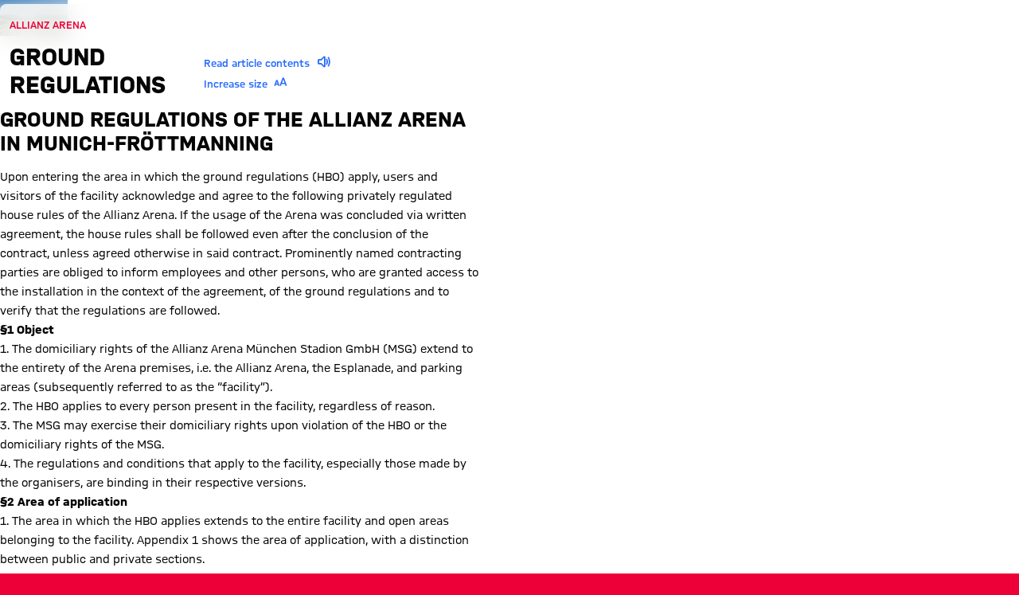

--- FILE ---
content_type: application/javascript
request_url: https://allianz-arena.com/allianzarena-assets/aa3691b09f62aa32142edf85aa97d3ebf85a6582-921bf6f0c9acaa6cd506.js
body_size: 10679
content:
"use strict";(self.webpackChunk_fcb_fcbo_website=self.webpackChunk_fcb_fcbo_website||[]).push([[812],{8370:function(e,t,n){n.d(t,{G:function(){return u}});var o=n(41498),r=n(75078),a=n(75702),i=n(11215),l=n(8470);const c=i.Ay`
  query Web_RelatedContent($channelId: String!, $articleId: ID!) {
    relatedContent(channelId: $channelId, id: $articleId, limit: 4) {
      ...Teaser
    }
  }

  ${l.hA}
`;var s=n(90496),d=n(31085);const u=e=>{var t;let{articleId:n,title:i}=e;const{channelId:l}=(0,r.Bh)(),{parseTeaser:u}=(0,a.r)(l),{loading:m,error:p,data:f,refetch:g}=(0,o.I)(c,{variables:{articleId:n,channelId:l},notifyOnNetworkStatusChange:!0,fetchPolicy:"cache-and-network"});return(0,d.jsx)(s.Z,{loading:m,error:!!p,teasers:(null==f||null===(t=f.relatedContent)||void 0===t?void 0:t.map(u))||[],title:i,onRefetch:g,"data-upscore-zone":"related-content"})}},90496:function(e,t,n){n.d(t,{Z:function(){return b}});var o=n(40107),r=n(53057),a=n(98088),i=n(81548),l=n(66090),c=n(61087),s=n(14913),d=n(8867),u=n(99765),m=n(11685),p=n(31085);const f=r.default.div.withConfig({displayName:"ErrorState",componentId:"sc-1ed2niv-0"})(["width:100%;min-height:12.5rem;display:flex;flex-direction:column;align-items:center;justify-content:center;color:",";"],(e=>e.theme.colors.text.secondary)),g=(0,r.default)(a.jn).withConfig({displayName:"ErrorStateReloadButton",componentId:"sc-1ed2niv-1"})(["margin-top:1rem;"]),h=()=>(0,p.jsx)(p.Fragment,{children:(0,o.A)(Array(4)).map(((e,t)=>(0,p.jsx)(i.Ei,{colCounts:{small:12,medium:3},children:(0,p.jsx)(l.p8,{})},t)))}),y=e=>{let{teasers:t,loading:n,error:o,onRefetch:r,cardSize:a="S"}=e;const{formatMessage:l}=(0,d.A)();return o?(0,p.jsxs)(f,{children:[l({id:"error-message__failed-to-load-data"}),(0,p.jsx)(g,{onClick:r,children:l({id:"error-message__reload"})})]}):(0,p.jsxs)(i.Ev,{as:"ul",rowGap:{small:"0.5rem"},children:[n&&(0,p.jsx)(h,{"aria-disabled":!0}),!n&&(null==t?void 0:t.length)>0&&t.map((e=>(0,p.jsx)(i.Ei,{as:"li",colCounts:{small:12,large:3},children:(0,p.jsx)(c.fj,{...e,cardSize:a})},e.id)))]})},b=e=>{let{title:t,teasers:n,loading:o,error:r,onRefetch:a,...i}=e;const{activeTheme:l}=(0,u.P)(),c="fcb-v2"===l.themeVariant,d=(null==n?void 0:n.length)>=5||c;return o||r||0!==(null==n?void 0:n.length)?(0,p.jsx)("div",{...i,children:d?(0,p.jsx)(m.it,{contentWidthType:m.EX.LimitedFull,title:t,children:(0,p.jsx)(s.X,{teasers:n,loading:o})}):(0,p.jsx)(m.it,{contentWidthType:m.EX.Limited,title:t,children:(0,p.jsx)(y,{teasers:n||[],loading:o,error:r,onRefetch:a})})}):null}},35714:function(e,t,n){n.d(t,{R:function(){return l}});var o=n(11215),r=n(17863),a=n(2265),i=n(87822);const l=o.Ay`
  fragment Accordion on Accordion {
    __typename
    id
    contentBlockType
    title
    entries {
      title
      iconKey
      content {
        ... on Image {
          id
          contentBlockType
          image {
            ...ImageFragment
          }
        }
        ... on MarkdownText {
          ...MarkdownText
        }
      }
    }
    structuredData
    link {
      ...Link
    }
  }

  ${r.uF}
  ${a.J}
  ${i.J}
`},39583:function(e,t,n){n.d(t,{c:function(){return a}});var o=n(11215),r=n(87822);const a=o.Ay`
  fragment FactBoxTable on FactBoxTable {
    __typename
    id
    contentBlockType
    title
    titleRow {
      id
      entries {
        id
        content {
          ... on Link {
            ...Link
          }
          ... on Content {
            __typename
            content
          }
        }
      }
    }
    entryRows {
      id
      entries {
        id
        content {
          ... on Link {
            ...Link
          }
          ... on Content {
            __typename
            content
          }
        }
      }
    }
  }

  ${r.J}
`},74464:function(e,t,n){n.d(t,{j:function(){return o}});const o=n(11215).Ay`
  fragment Form on Form {
    id
    contentBlockType
    title
    subtitle
    description {
      html
    }
    submitLabel
    formSchema {
      schema
      uiSchema
    }
  }
`},88030:function(e,t,n){n.d(t,{Z:function(){return i}});var o=n(11215),r=n(17863),a=n(87822);const i=o.Ay`
  fragment Gallery on Gallery {
    __typename
    id
    contentBlockType
    title
    images(limit: 4) {
      id
      description
      image {
        ...ImageFragment
      }
    }
    total
    gallery {
      ...Link
    }
  }

  ${r.uF}
  ${a.J}
`},52802:function(e,t,n){n.d(t,{w:function(){return o}});const o=n(11215).Ay`
  fragment OpeningHours on OpeningHours {
    id
    additionalInfo
    contentBlockType
    subtitle
    title
    date
  }
`},20436:function(e,t,n){n.d(t,{r:function(){return a}});var o=n(11215),r=n(17863);const a=o.Ay`
  fragment Quote on Quote {
    __typename
    id
    contentBlockType
    title
    source
    quote
    layoutImage {
      ... on LayoutImage {
        image {
          ...ImageFragment
        }
        alignment
      }
    }
    badge {
      ...ImageFragment
    }
  }

  ${r.uF}
`},78811:function(e,t,n){n.d(t,{I:function(){return i}});var o=n(11215),r=n(17863),a=n(87822);const i=o.Ay`
  fragment Room on Room {
    eventTypes
    floor
    height
    image {
      ...ImageFragment
    }
    link {
      ...Link
    }
    maxPersons
    seats {
      ... on RoomSeat {
        type
        amount
      }
    }
    shortTitle
    size
    stadiumView
    technology
    text
    title
  }
  ${r.uF}
  ${a.J}
`},20035:function(e,t,n){n.d(t,{A:function(){return a}});var o=n(11215),r=n(78811);const a=o.Ay`
  fragment Roomfinder on Roomfinder {
    __typename
    id
    contentBlockType
    rooms {
      ...Room
    }
    title
  }
  ${r.I}
`},77528:function(e,t,n){n.d(t,{H:function(){return o}});const o=n(11215).Ay`
  fragment Scriptlet on Scriptlet {
    __typename
    id
    contentBlockType
    title
    content
    type
    accessibleName
  }
`},85365:function(e,t,n){n.d(t,{Z:function(){return i}});var o=n(11215),r=n(17863),a=n(87822);const i=o.Ay`
  fragment SingleTeaser on SingleTeaser {
    __typename
    id
    contentBlockType
    title
    teaser {
      teaserTitle
      teaserSubtitle
      publicationDate
      teaserImage {
        ...ImageFragment
      }
      teaserLink {
        ...Link
      }
      teamEmblems {
        ...TeamEmblems
      }
      markers
      adMarker
    }
  }

  ${a.J}
  ${r.uF}
  ${r.fc}
`},40784:function(e,t,n){n.d(t,{r:function(){return o}});const o=n(11215).Ay`
  fragment Sweepstake on Sweepstake {
    __typename
    id
    contentBlockType
    serviceCode
    serviceScript
    locale
    themeOverride
    accessibleName
  }
`},52185:function(e,t,n){n.d(t,{u:function(){return o}});const o=n(11215).Ay`
  fragment Webcam on Webcam {
    __typename
    id
    contentBlockType
    url
    refreshRate
  }
`},7692:function(e,t,n){n.d(t,{P:function(){return N},c:function(){return M}});var o=n(11215),r=n(17863),a=n(80457),i=n(85381),l=n(87822),c=n(2265),s=n(20436),d=n(39583);const u=o.Ay`
  fragment Facebook on Facebook {
    __typename
    id
    contentBlockType
    embedUrl
  }
`,m=o.Ay`
  fragment Giphy on Giphy {
    __typename
    id
    contentBlockType
    embedUrl
    accessibleName
  }
`,p=o.Ay`
  fragment Instagram on Instagram {
    __typename
    id
    contentBlockType
    embedUrl
  }
`,f=o.Ay`
  fragment YouTube on YouTube {
    __typename
    id
    contentBlockType
    embedUrl
  }
`,g=o.Ay`
  fragment Twitter on Twitter {
    __typename
    id
    contentBlockType
    embedUrl
  }
`,h=o.Ay`
  fragment Linkedin on LinkedIn {
    __typename
    id
    contentBlockType
    embedUrl
    width
    height
    accessibleName
  }
`,y=o.Ay`
  fragment MatchFacts on MatchFacts {
    __typename
    id
    contentBlockType
    title
    referee
    attendance
    specialOccurrences
    cards {
      yellowCards
      yellowRedCards
      redCards
    }
    goals {
      match
      penaltyShootout
    }
    homeTeam {
      name
      lineup
      substitutions
    }
    awayTeam {
      name
      lineup
      substitutions
    }
    liveticker {
      ...Link
    }
  }
`;var b=n(77528),v=n(88030),x=n(35714),w=n(85365),j=n(88663),I=n(38654);const k=o.Ay`
  fragment Eventticker on Eventticker {
    __typename
    id
    contentBlockType
    title
    introduction
    eventtickerId
    eventtickerEmbedUrl
  }
`;var _=n(58096),C=n(40784),S=n(52185),O=n(20035),$=n(74464),T=n(52802),A=n(82888);const B=o.Ay`
  fragment ContentBlockGroup on ContentBlockGroup {
    __typename
    id
    contentBlockType
    contentBlocks {
      ... on MarkdownText {
        ...MarkdownText
      }
      ... on SingleTeaser {
        ...SingleTeaser
      }
      ... on Video {
        ...VideoContentBlock
      }
      ... on Image {
        ...ImageContentBlock
      }
      ... on MemberShowcase {
        ...MemberShowcase
      }
    }
  }

  ${w.Z}
  ${c.J}
  ${i.QW}
  ${r.sR}
  ${A.Q}
`,E=o.Ay`
  fragment HistoryEntry on HistoryEntry {
    header
    title
    content {
      ... on MemberShowcase {
        ...MemberShowcase
      }
      ... on Image {
        ...ImageContentBlock
      }
      ... on MarkdownText {
        ...MarkdownText
      }
      ... on Video {
        ...VideoContentBlock
      }
      ... on SingleTeaser {
        ...SingleTeaser
      }
      ... on ContentBlockGroup {
        ...ContentBlockGroup
      }
      ... on Twitter {
        ...Twitter
      }
      ... on Facebook {
        ...Facebook
      }
      ... on Instagram {
        ...Instagram
      }
      ... on YouTube {
        ...YouTube
      }
    }
  }
  ${f}
  ${p}
  ${u}
  ${g}
  ${w.Z}
  ${A.Q}
  ${r.sR}
  ${c.J}
  ${i.QW}
  ${B}
`,P=o.Ay`
  fragment History on History {
    id
    contentBlockType
    title
    subtitle
    entries {
      ...HistoryEntry
    }
  }
  ${E}
`,F=o.Ay`
  fragment Article on Article {
    ...PageMeta

    publicationDate
    lastModificationDate
    subtitle
    shortUrl

    tags {
      ...Tag
    }

    hero {
      heroType
      fragment {
        ... on ImageFragment {
          ...ImageFragment
        }
        ... on VideoFragment {
          ...Video
        }
      }
      teamEmblems {
        ...TeamEmblems
      }
    }

    sponsorBanners {
      ...SponsorBanner
    }

    breadcrumb {
      ...BreadcrumbEntry
    }

    adMarker

    contentBlocks {
      ... on Accordion {
        ...Accordion
      }
      ... on Eventticker {
        ...Eventticker
      }
      ... on Facebook {
        ...Facebook
      }
      ... on FactBoxTable {
        ...FactBoxTable
      }
      ... on Form {
        ...Form
      }
      ... on Gallery {
        ...Gallery
      }
      ... on Giphy {
        ...Giphy
      }
      ... on Image {
        ...ImageContentBlock
      }
      ... on Instagram {
        ...Instagram
      }
      ... on MarkdownText {
        ...MarkdownText
      }
      ... on MatchFacts {
        ...MatchFacts
      }
      ... on Quote {
        ...Quote
      }
      ... on Scriptlet {
        ...Scriptlet
      }
      ... on SingleTeaser {
        ...SingleTeaser
      }
      ... on Twitter {
        ...Twitter
      }
      ... on Video {
        ...VideoContentBlock
      }
      ... on YouTube {
        ...YouTube
      }
      ... on Sweepstake {
        ...Sweepstake
      }
      ... on LinkedIn {
        ...Linkedin
      }
      ... on Webcam {
        ...Webcam
      }
      ... on Roomfinder {
        ...Roomfinder
      }
      ... on OpeningHours {
        ...OpeningHours
      }
      ... on History {
        ...History
      }
      ... on ContentBlockGroup {
        ...ContentBlockGroup
      }
    }
  }

  ${B}
  ${P}
  ${T.w}
  ${a.b}
  ${l.J}
  ${_.v}
  ${r.uF}
  ${i.IZ}
  ${j.J}
  ${I.G}
  ${O.A}
  ${x.R}
  ${k}
  ${u}
  ${d.c}
  ${$.j}
  ${v.Z}
  ${m}
  ${r.sR}
  ${p}
  ${c.J}
  ${y}
  ${s.r}
  ${b.H}
  ${w.Z}
  ${g}
  ${h}
  ${i.QW}
  ${f}
  ${C.r}
  ${r.fc}
  ${S.u}
`;var L=n(68065);const N=o.Ay`
  query Web_Article($channelId: String!, $id: ID!) {
    article(channelId: $channelId, id: $id) {
      ...Article
    }
  }

  ${F}
`,M=o.Ay`
  query Web_NewsArticle($channelId: String!, $id: ID!) {
    channel(channelId: $channelId) {
      ...Channel
    }
    article(channelId: $channelId, id: $id) {
      ...Article
    }
  }
  ${L.Q}
  ${F}
`},64560:function(e,t,n){n.d(t,{K:function(){return i}});var o=n(75078),r=n(8867),a=n(54445);const i=()=>{var e,t,n,i,l;const c=(0,o.Bh)(),s=(0,r.A)();return{url:null==c?void 0:c.homePath,name:(null==c||null===(e=c.configurations)||void 0===e||null===(t=e.legalConfiguration)||void 0===t?void 0:t.legalText)||s.formatMessage({id:"footer__legalInfo"}),logo:(0,a.z)(null==c||null===(n=c.configurations)||void 0===n||null===(i=n.header)||void 0===i||null===(l=i.logo)||void 0===l?void 0:l.logo)}}},99159:function(e,t,n){n.d(t,{m:function(){return Re}});var o=n(53057),r=n(70854),a=n(92137),i=n(37738),l=n(81548),c=n(93733),s=n(67056),d=n(61470),u=n(72106),m=n(42912),p=n(84609),f=n(24675),g=n(89075),h=n(32311),y=function(e){var t=e.article,n=e.organization,o=e.sportName,r=t.title,a=t.url,i=t.publicationDate,l=t.lastModificationDate,c=t.locale,s=t.image,d=t.keywords,u=t.description,m=i&&i.toISOString(),p=l&&l.toISOString(),f=(0,h.z)({organization:n,sportName:o});return(0,g.W9)({"@context":"http://schema.org","@type":"NewsArticle",datePublished:m,dateModified:p,articleSection:"Sports",speakable:{"@context":"http://schema.org","@type":"SpeakableSpecification",cssSelector:[".rs_content"]},headline:r,keywords:d,description:u,image:(0,g.qK)(s),author:f,publisher:f,copyrightHolder:f,isAccessibleForFree:!0,copyrightYear:(new Date).getFullYear(),inLanguage:c,thumbnailUrl:(0,g.yg)(s),url:a,mainEntityOfPage:{"@context":"http://schema.org","@type":"WebPage","@id":a}})},b=n(91133),v=n(29599),x=n(8867),w=n(46957),j=n(46931),I=n(12267),k=n(50037),_=n(10101),C=n(73016),S=n(91343),O=n(49912),$=n(49831),T=n(54445),A=n(28169),B=n(99917),E=n(68002),P=n(65562),F=n(31342),L=n(31085);const N=e=>(null==e?void 0:e.heroType)===w.Xt.Video,M=(0,o.default)(r.p).withConfig({displayName:"Layout",componentId:"sc-a8q15s-0"})(["position:relative;display:flex;flex-direction:column;width:100%;"]),R=o.default.div.withConfig({displayName:"TeaserCard",componentId:"sc-a8q15s-1"})(["position:absolute;bottom:0;z-index:2;padding:1.25rem;",""],i.C9.up("medium")`
    padding: 2.5rem;
  `),D=o.default.div.withConfig({displayName:"HeroImageWrapper",componentId:"sc-a8q15s-2"})(["position:relative;z-index:1;width:100%;",""],(e=>{let{$aspectRatios:t}=e;return(0,j.R)({aspectRatios:t})})),H=(0,o.default)(O.B).withConfig({displayName:"HeroImageTitle",componentId:"sc-a8q15s-3"})([""," margin:0.5rem 0 0;"],(e=>{let{theme:t}=e;return(0,o.css)(["",";"," color:",";"],t.fonts.card.titleM,i.C9.up("medium")`
      ${t.fonts.card.titleXL};
    `,t.colors.generic.white)})),W=o.default.div.withConfig({displayName:"EmblemsLayout",componentId:"sc-a8q15s-4"})(["position:absolute;top:1rem;inset-inline-start:1rem;",""],i.C9.up("large")`
    top: 1.5rem;
    inset-inline-start: 1.5rem;
  `),z=o.default.div.withConfig({displayName:"HeroImageLayout",componentId:"sc-a8q15s-5"})(["position:relative;"]),G=(0,o.default)(I.Dn).withConfig({displayName:"ClippingFigure",componentId:"sc-a8q15s-6"})(["overflow:hidden;"]),Y=o.default.div.withConfig({displayName:"ScaleWrapper",componentId:"sc-a8q15s-7"})(["scale:var(--img-zoom);",""],i.C9.up("large")`
    scale: initial;
  `),U=e=>{let{teamEmblems:t,maxWidth:n}=e;const o=t.map((e=>e.emblem));return(0,L.jsx)(k.k,{maxWidthBreakpointMap:n,emblems:o})},q=e=>{let{children:t}=e;const{scrollYProgress:n}=(0,A.L)({offset:["start start","50vh start"]}),o=(0,B.I)(),r=(0,E.G)(n,[0,1],[1,1.08],{ease:(0,P.A)(.205,.027,.608,.997)});return(0,L.jsx)(Y,{as:F.P.div,style:{"--img-zoom":o?1:r},children:t})},J=e=>{var t;let{data:n,aspectRatios:o=v._["2/1"],teamEmblems:a,readableContentActive:i,shouldOverlapHeroStage:c=!1}=e;return(0,L.jsxs)(M,{basePaddingActive:!1,children:[n.title&&(0,L.jsx)(_.y,{title:n.title}),(s=n,(null==s?void 0:s.heroType)===w.Xt.Image&&(0,L.jsx)(l.Ev,{children:(0,L.jsx)(l.Ei,{colOffsets:i?l.YK.colOffsets:void 0,colCounts:i?l.YK.colCounts:{small:12},children:(0,L.jsxs)(z,{children:[(0,L.jsx)(D,{$aspectRatios:o,children:(0,L.jsxs)(G,{children:[(0,L.jsx)(q,{children:(0,L.jsx)(C.w,{...(0,T.z)(n.fragment),aspectRatios:o,preload:!0})}),(0,L.jsx)(r.p,{basePaddingActive:!1,children:(0,L.jsx)(I.A0,{hasBackgroundColor:c,textAlign:"end",copyright:null===(t=n.fragment)||void 0===t?void 0:t.copyright,position:c?I.T9.STAGEOVERLAY:I.T9.BOTTOM})})]})}),n.subtitle&&(0,L.jsx)(R,{children:(0,L.jsx)(H,{children:n.subtitle})}),(null==a?void 0:a.length)>0&&!c&&(0,L.jsxs)(L.Fragment,{children:[(0,L.jsx)(S.E,{down:"medium",children:(0,L.jsx)(W,{children:(0,L.jsx)(U,{maxWidth:2,teamEmblems:a})})}),(0,L.jsx)(S.E,{up:"large",children:(0,L.jsx)(W,{children:(0,L.jsx)(U,{maxWidth:2.875,teamEmblems:a})})})]})]})})})),N(n)&&(0,L.jsx)($.b,{video:n.fragment,hero:!0,aspectRatios:o,showLink:!1,hasCloseButton:c})]});var s};var K=n(75078),V=n(97901),X=n(87911),Q=n(99765),Z=n(11357),ee=n(32101),te=n(64671);const ne=.75,oe=(0,o.default)(l.Ei).withConfig({displayName:"ArticleHeaderBlurry",componentId:"sc-1i0o2gt-0"})(["backdrop-filter:blur(1rem);-webkit-backdrop-filter:blur(1rem);position:relative;border-top-right-radius:8px;border-top-left-radius:8px;background:",";inset:0;padding:0 ","rem;z-index:2;margin-top:-3.75rem;",""],(e=>e.theme.colors.backgrounds.contentTransparent),ne,i.C9.up("xlarge")`
    padding: 0;
    display: grid;
    margin-top: -4.5rem;
    grid-template-columns: subgrid;
  `),re=o.default.div.withConfig({displayName:"Header",componentId:"sc-1i0o2gt-1"})(["padding:0;"]),ae=o.default.div.withConfig({displayName:"ArticleMetaData",componentId:"sc-1i0o2gt-2"})(["display:flex;align-items:center;flex-wrap:wrap;margin:0 0 0.75rem;gap:0.25rem 0.75rem;padding-block-start:",";"],(e=>e.$hasMatchReference?"1.5rem":"1rem")),ie=(0,o.default)(Z.ce).withConfig({displayName:"Topline",componentId:"sc-1i0o2gt-3"})(["color:",";text-transform:uppercase;"],(e=>e.theme.colors.text.category)),le=(0,o.default)(Z.rQ).withConfig({displayName:"Date",componentId:"sc-1i0o2gt-4"})(["color:",";min-width:4.375rem;"],(e=>e.theme.colors.text.default)),ce=(0,o.default)(r.p).withConfig({displayName:"ArticleHeaderWrapper",componentId:"sc-1i0o2gt-5"})(["",""],(e=>e.$shouldOverlapStage&&(0,o.css)(["padding-inline:","rem;",";",";"],ne,i.C9.up("medium")`
        padding-inline: calc(${e.theme.sizes.content.sidePadding} - ${ne}rem);
      `,i.C9.up("xlarge")`
        padding-inline: ${e.theme.sizes.content.sidePadding};
      `))),se=e=>{let{headerData:{pageTitle:t,topline:n,publicationDate:o,teamEmblems:r},shouldOverlapStage:a=!1,children:i}=e;const{dateToLocaleString:c}=(0,ee.jD)(),s=(null==r?void 0:r.length)>0,d=(0,L.jsxs)(re,{children:[s&&(0,L.jsx)(te.f,{teamEmblems:r,hasLeftPadding:!1}),(0,L.jsxs)(ae,{$hasMatchReference:(null==r?void 0:r.length)>0,children:[(0,L.jsx)(ie,{children:n}),o&&(0,L.jsx)(le,{children:c({date:o,variant:"date-and-time"})})]}),(0,L.jsx)(O.B,{as:"h1",children:t})]});return(0,L.jsx)(ce,{$shouldOverlapStage:a,children:(0,L.jsxs)(l.Ev,{children:[a&&(0,L.jsxs)(L.Fragment,{children:[(0,L.jsx)(oe,{colCounts:l.TH.colCounts,colOffsets:l.TH.colOffsets,children:(0,L.jsx)(l.Ei,{colCounts:l.YK.colCounts,colOffsets:l.TH.colOffsets,children:d})}),i]}),!a&&(0,L.jsxs)(L.Fragment,{children:[(0,L.jsx)(l.Ei,{colOffsets:l.YK.colOffsets,colCounts:l.YK.colCounts,children:d}),i]})]})})};var de=n(64560),ue=n(12804),me=n(60586),pe=n(79904),fe=n(90690),ge=n(8370),he=n(11685),ye=n(75702),be=n(41498),ve=n(11215),xe=n(8470);const we=ve.Ay`
  query Web_PromotionContent($channelId: String!, $articleId: ID!) {
    promotionContent(channelId: $channelId, id: $articleId, limit: 3) {
      ...Teaser
    }
  }

  ${xe.hA}
`;var je=n(35758),Ie=n(17708),ke=n(14556);const _e=(0,o.default)(je.N).withConfig({displayName:"StyledLink",componentId:"sc-1wtm6yl-0"})(["width:100%;display:flex;align-items:center;border-radius:4px;color:",";padding:0.25rem;background:",";"],(e=>e.theme.colors.text.link),(e=>e.theme.colors.canvas.contentLayoutCard)),Ce=o.default.div.withConfig({displayName:"LogoContainer",componentId:"sc-1wtm6yl-1"})(["position:relative;border-radius:8px;display:flex;align-items:center;justify-content:center;flex-shrink:0;width:2rem;height:2rem;overflow:hidden;margin-inline-end:0.625rem;"]),Se=(0,o.default)(Z.JD).withConfig({displayName:"TextBlock",componentId:"sc-1wtm6yl-2"})(["align-self:center;flex:1 1 100%;"]),Oe=(0,o.default)(C.w).withConfig({displayName:"StyledResponsiveImage",componentId:"sc-1wtm6yl-3"})(["background:none;width:100%;height:100%;"]),$e=o.default.div.withConfig({displayName:"IconContainer",componentId:"sc-1wtm6yl-4"})(["display:flex;gap:1rem;align-items:center;"]),Te=()=>{const{configurations:{apps:e}}=(0,K.Bh)(),t=(0,Ie.m)();return null!=e&&e.appleAppId&&"ios"===t?(0,L.jsxs)(_e,{to:(0,ke.A)(e.appleAppId),target:"_blank",rel:"noopener noreferrer",children:[(0,L.jsx)(Ce,{children:(0,L.jsx)(Oe,{url:e.icon.url,alt:e.icon.alt,aspectRatios:v._["1/1"],fixedWidths:32})}),(0,L.jsx)(Se,{children:e.text}),(0,L.jsx)($e,{children:(0,L.jsx)(a.LX,{size:"2x"})})]}):null!=e&&e.googleAppId&&"android"===t?(0,L.jsxs)(_e,{to:(0,ke.A)(e.googleAppId),target:"_blank",children:[(0,L.jsx)(Ce,{children:(0,L.jsx)(Oe,{url:e.icon.url,alt:e.icon.alt,aspectRatios:v._["1/1"],fixedWidths:32})}),(0,L.jsx)(Se,{children:e.text}),(0,L.jsx)($e,{children:(0,L.jsx)(a.LX,{size:"2x"})})]}):null},Ae=(0,o.default)(r.p).withConfig({displayName:"Stroke",componentId:"sc-p7frhn-0"})(["border-top:1px solid ",";"],(e=>e.theme.colors.interactions.stroke)),Be=(0,o.default)(a.u3).withConfig({displayName:"StyledIconAccessibilityTextSize",componentId:"sc-p7frhn-1"})(["margin-inline-start:calc("," * 0.25rem);vertical-align:bottom;"],(e=>e.theme.scaleFactor)),Ee=o.default.div.withConfig({displayName:"ActionWrapper",componentId:"sc-p7frhn-2"})(["display:flex;flex-flow:row wrap;column-gap:calc("," * 1.5rem);width:100%;",""],(e=>e.theme.scaleFactor),(e=>e.$shouldOverlapHeroStage&&(0,o.css)(["padding:0 0.75rem;",""],i.C9.up("xlarge")`
          padding: 0;
      `))),Pe=(0,o.default)(l.Ei).withConfig({displayName:"StyledAppBannerWrapper",componentId:"sc-p7frhn-3"})(["",""],(e=>e.$shouldOverlapHeroStage&&(0,o.css)(["padding-inline:0.75rem;",""],i.C9.up("xlarge")`
        padding-inline: 0;
      `))),Fe=o.default.div.withConfig({displayName:"ArticleWrapper",componentId:"sc-p7frhn-4"})(["",":",";"],c.P,(e=>e.isScaleFactorActive?s.N6:s.Xi)),Le=(0,o.default)(d.w).withConfig({displayName:"ArticleHeaderSection",componentId:"sc-p7frhn-5"})(["",""],(e=>e.$shouldOverlapHeroStage&&(0,o.css)(["padding-top:1.25rem;",""],i.C9.up("xlarge")`
        padding-top: 2rem;
      `))),Ne=e=>{let{isScaleFactorActive:t,onToggleLarge:n}=e;const{formatMessage:o}=(0,x.A)();return(0,L.jsxs)(u.$A,{onClick:e=>{e.preventDefault(),n(!t)},children:[(0,L.jsx)(u.ji,{children:o({id:t?"news-article__title-actions__decrease-size":"news-article__title-actions__increase-size"})}),(0,L.jsx)(Be,{"aria-hidden":!0,size:"xxl"})]})},Me=e=>{let{articleId:t}=e;const{channelId:n}=(0,K.Bh)(),{parseTeaser:o}=(0,ye.r)(n),{formatMessage:r}=(0,x.A)(),{loading:a,error:i,data:l}=(0,be.I)(we,{variables:{articleId:t,channelId:n}});return a||i||!l.promotionContent||l.promotionContent.length<1?null:(0,L.jsx)(he.it,{title:r({id:"news-article__promotions__title"}),"data-upscore-zone":"promotion",children:(0,L.jsx)(m.J,{teasers:l.promotionContent.map(o)})})},Re=e=>{var t,n,o,r;let{article:a,pageBanner:i=!0,structuredData:c=!1,shouldOverlapHeroStage:s=!1,showHeroInsideReadableContentWidth:d=!0}=e;const{pageTitle:m,subtitle:g,path:h,hero:w,publicationDate:j,lastModificationDate:I,locale:k,contentBlocks:_,tags:C,socialSharing:S,adMarker:O,seo:$}=a,{formatMessage:T}=(0,x.A)(),A=(0,K.Bh)(),B=(0,fe.e)(h),E=(0,de.K)(),{topSponsorBanner:P,bottomSponsorBanner:F}=(0,X.J)(a),N=Boolean(i&&P),M={publicationDate:j,pageTitle:m,topline:O?T({id:"global__ad-marker--"+O.toLowerCase()}):null!=g?g:T({id:`global__fallback-subtitle--${(0,V.V)(A.channelId)}`}),teamEmblems:s?null==w?void 0:w.teamEmblems:[]},R={title:m,url:B},{isScaleFactorActive:D,setThemeScaleFactorActive:H}=(0,Q.P)(),{readPage:W,customerId:z}=(0,p.X)({customerId:null===(t=A.configurations)||void 0===t||null===(n=t.readSpeaker)||void 0===n?void 0:n.customerId,locale:null===(o=A.configurations)||void 0===o||null===(r=o.readSpeaker)||void 0===r?void 0:r.locale}),G=c&&(0,L.jsx)(f.w,{schema:y({article:{title:m,url:B,publicationDate:j&&new Date(j),lastModificationDate:I&&new Date(I),locale:k,image:(0,me.b)(a,A),keywords:null==$?void 0:$.metaKeywords,description:null==$?void 0:$.metaDescription},organization:E,sportName:(0,ue.Me)(A.channelId)})}),Y=(0,L.jsxs)(Ee,{className:b.mp,$shouldOverlapHeroStage:s,children:[(0,L.jsx)(u.WO,{readPage:W,customerId:z}),(0,L.jsx)(Ne,{isScaleFactorActive:D,onToggleLarge:e=>{H(e)}}),(0,L.jsx)(b.Do,{})]});return(0,L.jsxs)(Fe,{isScaleFactorActive:D,children:[G,N&&(0,L.jsx)(he.CP,{data:P,loading:"eager"}),w&&(0,L.jsx)(L.Fragment,{children:(0,L.jsx)(J,{data:w,aspectRatios:s?{small:v._["4/3"],large:v._["2/1"]}:d?v._["16/9"]:v._["2/1"],teamEmblems:w.teamEmblems,readableContentActive:d,shouldOverlapHeroStage:s})}),(0,L.jsxs)("div",{className:b.Xv,children:[(0,L.jsx)(Le,{$paddingFactor:1,$noBottomPadding:!0,$noTopPadding:s,$shouldOverlapHeroStage:s,children:(0,L.jsxs)(se,{headerData:M,shouldOverlapStage:s,children:[(0,L.jsx)(l.Ei,{colOffsets:s?{small:0,xlarge:2}:l.YK.colOffsets,colCounts:l.YK.colCounts,children:Y}),(0,L.jsx)(Pe,{colCounts:l.YK.colCounts,colOffsets:{small:0,xlarge:2},$shouldOverlapHeroStage:s,children:(0,L.jsx)(Te,{})})]})}),(0,L.jsx)(he.TH,{contentBlocks:_}),((null==C?void 0:C.length)>0||S)&&(0,L.jsx)(pe.l,{tags:C,social:S&&R,tagContext:"news",tagSectionHeader:T({id:"news-article__meta-section-tag-list-header"}),socialSectionHeader:T({id:"news-article__meta-section-social-actions"})})]}),F&&(0,L.jsx)(he.CP,{data:F,loading:"lazy"}),(0,L.jsx)(Ae,{}),(0,L.jsx)(ge.G,{articleId:a.id,title:T({id:"related-content__title"})}),(0,L.jsx)(Me,{articleId:a.id})]})}},32311:function(e,t,n){n.d(t,{z:function(){return a}});var o=n(89075),r=n(42876),a=function(e){var t=e.organization,n=e.sportName;if(t){var a=t.logo,i=new r.Y(null==a?void 0:a.url);return i.customTransformation="t_cms-1x1-seo-thumbnail",(0,o.W9)({"@context":"http://schema.org","@type":"SportsOrganization",name:t.name,url:t.url,logo:a&&{"@context":"http://schema.org","@type":"ImageObject",url:i.toUrl(),width:String(a.origWidth),height:String(a.origHeight)},sport:n})}}},14361:function(e,t,n){n.d(t,{X:function(){return j}});var o=n(31085),r=n(53057),a=n(92137),i=n(8867),l=n(65412),c=n(17708);function s(e,t){(null==t||t>e.length)&&(t=e.length);for(var n=0,o=Array(t);n<t;n++)o[n]=e[n];return o}function d(e,t,n,o,r,a,i){try{var l=e[a](i),c=l.value}catch(s){return void n(s)}l.done?t(c):Promise.resolve(c).then(o,r)}function u(e){for(var t=1;t<arguments.length;t++){var n=null!=arguments[t]?arguments[t]:{},o=Object.keys(n);"function"==typeof Object.getOwnPropertySymbols&&(o=o.concat(Object.getOwnPropertySymbols(n).filter((function(e){return Object.getOwnPropertyDescriptor(n,e).enumerable})))),o.forEach((function(t){var o;o=n[t],t in e?Object.defineProperty(e,t,{value:o,enumerable:!0,configurable:!0,writable:!0}):e[t]=o}))}return e}var m=r.default.a.withConfig({displayName:"Link",componentId:"sc-186kfm7-0"})(["display:inline-flex;justify-content:center;text-decoration:none;position:relative;color:",";outline:none;",""],(function(e){return e.theme.colors.text.default}),(0,l.vf)()),p=function(e){var t,n,r=e.IconComponent,a=e.buttonConfig,l=e.shareOptions,p=function(e,t){if(null==e)return{};var n,o,r=function(e,t){if(null==e)return{};var n,o,r={},a=Object.keys(e);for(o=0;o<a.length;o++)n=a[o],t.indexOf(n)>=0||(r[n]=e[n]);return r}(e,t);if(Object.getOwnPropertySymbols){var a=Object.getOwnPropertySymbols(e);for(o=0;o<a.length;o++)n=a[o],!(t.indexOf(n)>=0)&&Object.prototype.propertyIsEnumerable.call(e,n)&&(r[n]=e[n])}return r}(e,["IconComponent","buttonConfig","shareOptions"]),f=(0,i.A)().formatMessage,g=(0,c.m)(),h=a.schemeUri,y=a.webLink,b=a.target,v=a.window,x=a.i18n,w=Object.entries(l).reduce((function(e,t){var n=function(e){if(Array.isArray(e))return e}(t)||function(e){var t,n,o=null==e?null:"undefined"!=typeof Symbol&&e[Symbol.iterator]||e["@@iterator"];if(null!=o){var r=[],a=!0,i=!1;try{for(o=o.call(e);!(a=(t=o.next()).done)&&(r.push(t.value),2!==r.length);a=!0);}catch(l){i=!0,n=l}finally{try{a||null==o.return||o.return()}finally{if(i)throw n}}return r}}(t)||function(e){if(e){if("string"==typeof e)return s(e,2);var t=Object.prototype.toString.call(e).slice(8,-1);if("Object"===t&&e.constructor&&(t=e.constructor.name),"Map"===t||"Set"===t)return Array.from(t);if("Arguments"===t||/^(?:Ui|I)nt(?:8|16|32)(?:Clamped)?Array$/.test(t))return s(e,2)}}(t)||function(){throw TypeError("Invalid attempt to destructure non-iterable instance.\\nIn order to be iterable, non-array objects must have a [Symbol.iterator]() method.")}(),o=n[0],r=n[1],a=Array.isArray(r)?r.join(","):r;return e.concat("".concat(o,"=").concat(encodeURIComponent(a)))}),[]),j="".concat(y,"?").concat(w.join("&")),I="".concat(h,"?").concat(w.join("&"));return(0,o.jsx)(m,(t=u({},p,h&&("unknown"!==g||b)?{href:I}:{href:"",onClick:function(e){e.preventDefault(),function(e){var t,n=arguments.length>1&&void 0!==arguments[1]?arguments[1]:{},o=n.width,r=void 0===o?600:o,a=n.height,i=void 0===a?510:a;(t=function(){return function(e,t){var n,o,r,a={label:0,sent:function(){if(1&r[0])throw r[1];return r[1]},trys:[],ops:[]},i=Object.create(("function"==typeof Iterator?Iterator:Object).prototype);return i.next=l(0),i.throw=l(1),i.return=l(2),"function"==typeof Symbol&&(i[Symbol.iterator]=function(){return this}),i;function l(l){return function(c){var s=[l,c];if(n)throw TypeError("Generator is already executing.");for(;i&&(i=0,s[0]&&(a=0)),a;)try{if(n=1,o&&(r=2&s[0]?o.return:s[0]?o.throw||((r=o.return)&&r.call(o),0):o.next)&&!(r=r.call(o,s[1])).done)return r;switch(o=0,r&&(s=[2&s[0],r.value]),s[0]){case 0:case 1:r=s;break;case 4:return a.label++,{value:s[1],done:!1};case 5:a.label++,o=s[1],s=[0];continue;case 7:s=a.ops.pop(),a.trys.pop();continue;default:if(!(r=(r=a.trys).length>0&&r[r.length-1])&&(6===s[0]||2===s[0])){a=0;continue}if(3===s[0]&&(!r||s[1]>r[0]&&s[1]<r[3])){a.label=s[1];break}if(6===s[0]&&a.label<r[1]){a.label=r[1],r=s;break}if(r&&a.label<r[2]){a.label=r[2],a.ops.push(s);break}r[2]&&a.ops.pop(),a.trys.pop();continue}s=t.call(e,a)}catch(d){s=[6,d],o=0}finally{n=r=0}if(5&s[0])throw s[1];return{value:s[0]?s[1]:void 0,done:!0}}}}(this,(function(t){return"undefined"==typeof window||window.open(e,null,"height=".concat(i,",width=").concat(r)),[2]}))},function(){var e=this,n=arguments;return new Promise((function(o,r){var a=t.apply(e,n);function i(e){d(a,o,r,i,l,"next",e)}function l(e){d(a,o,r,i,l,"throw",e)}i(void 0)}))})()}(j,v)}}),n=n={"aria-label":f({id:x.ariaLabelId}),title:f({id:x.titleId}),target:"_blank",rel:"noopener noreferrer",children:(0,o.jsx)(r,{"aria-hidden":!0})},Object.getOwnPropertyDescriptors?Object.defineProperties(t,Object.getOwnPropertyDescriptors(n)):function(e){var t=Object.keys(e);if(Object.getOwnPropertySymbols){var n=Object.getOwnPropertySymbols(e);t.push.apply(t,n)}return t}(Object(n)).forEach((function(e){Object.defineProperty(t,e,Object.getOwnPropertyDescriptor(n,e))})),t))},f=function(e){return(0,o.jsx)(p,u({IconComponent:a.IS,buttonConfig:{webLink:"https://twitter.com/intent/tweet",i18n:{ariaLabelId:"share-button__aria-label--twitter",titleId:"share-button__title--twitter"}}},e))},g=function(e){return(0,o.jsx)(p,u({IconComponent:a.mm,buttonConfig:{webLink:"mailto:",target:"_blank",i18n:{ariaLabelId:"share-button__aria-label--mail",titleId:"share-button__title--mail"}}},e))},h=function(e){return(0,o.jsx)(p,u({IconComponent:a.Ff,buttonConfig:{webLink:"https://www.facebook.com/sharer/sharer.php",i18n:{ariaLabelId:"share-button__aria-label--facebook",titleId:"share-button__title--facebook"}}},e))},y=function(e){return(0,o.jsx)(p,u({IconComponent:a.mB,buttonConfig:{webLink:"http://www.facebook.com/dialog/send",schemeUri:"fb-messenger://share/",i18n:{ariaLabelId:"share-button__aria-label--messenger",titleId:"share-button__title--messenger"},window:{width:Math.min("undefined"!=typeof screen?screen.width:Number.MAX_SAFE_INTEGER,981)}}},e))},b=function(e){return(0,o.jsx)(p,u({IconComponent:a.b1,buttonConfig:{webLink:"https://api.whatsapp.com/send",schemeUri:"whatsapp://send",i18n:{ariaLabelId:"share-button__aria-label--whatsapp",titleId:"share-button__title--whatsapp"}}},e))},v=r.default.li.withConfig({displayName:"SocialItem",componentId:"sc-w92u7f-0"})(["display:inline-flex;padding:0;margin:0;list-style:none;"]),x=n(96082),w=r.default.ul.withConfig({displayName:"Layout",componentId:"sc-md8cf-0"})(["font-size:",";display:grid;grid-template-columns:repeat(5,auto);grid-column-gap:calc("," * 1rem);align-items:center;width:fit-content;padding:0;margin:0;list-style:none;",""],x.Z["3x"],(function(e){return e.theme.scaleFactor}),(function(e){return"column"===e.direction&&(0,r.css)(["grid-template-columns:auto;grid-template-rows:repeat(5,auto);grid-gap:calc("," * 1rem) 0;"],(function(e){return e.theme.scaleFactor}))})),j=function(e){var t,n,r=e.title,a=e.message,l=e.url,c=e.emailTemplate,s=void 0===c?{}:c,d=function(e,t){if(null==e)return{};var n,o,r=function(e,t){if(null==e)return{};var n,o,r={},a=Object.keys(e);for(o=0;o<a.length;o++)n=a[o],t.indexOf(n)>=0||(r[n]=e[n]);return r}(e,t);if(Object.getOwnPropertySymbols){var a=Object.getOwnPropertySymbols(e);for(o=0;o<a.length;o++)n=a[o],!(t.indexOf(n)>=0)&&Object.prototype.propertyIsEnumerable.call(e,n)&&(r[n]=e[n])}return r}(e,["title","message","url","emailTemplate"]),u=(0,i.A)().formatMessage,m={title:r,url:l},p=a||u({id:"social-bar__message-default"},m),x=s.subject,j=s.body,I={subject:x||u({id:"social-bar__email-default--subject"},m),body:j||u({id:"social-bar__email-default--body"},m)};return(0,o.jsxs)(w,(t=function(e){for(var t=1;t<arguments.length;t++){var n=null!=arguments[t]?arguments[t]:{},o=Object.keys(n);"function"==typeof Object.getOwnPropertySymbols&&(o=o.concat(Object.getOwnPropertySymbols(n).filter((function(e){return Object.getOwnPropertyDescriptor(n,e).enumerable})))),o.forEach((function(t){var o;o=n[t],t in e?Object.defineProperty(e,t,{value:o,enumerable:!0,configurable:!0,writable:!0}):e[t]=o}))}return e}({},d),n=n={children:[(0,o.jsx)(v,{children:(0,o.jsx)(g,{shareOptions:I})}),(0,o.jsx)(v,{children:(0,o.jsx)(b,{shareOptions:{text:"".concat(p," - ").concat(l)}})}),(0,o.jsx)(v,{children:(0,o.jsx)(f,{shareOptions:{text:p,url:l}})}),(0,o.jsx)(v,{children:(0,o.jsx)(y,{shareOptions:{link:l,redirect_uri:l,app_id:"2225308071075050"}})}),(0,o.jsx)(v,{children:(0,o.jsx)(h,{shareOptions:{u:l}})})]},Object.getOwnPropertyDescriptors?Object.defineProperties(t,Object.getOwnPropertyDescriptors(n)):function(e){var t=Object.keys(e);if(Object.getOwnPropertySymbols){var n=Object.getOwnPropertySymbols(e);t.push.apply(t,n)}return t}(Object(n)).forEach((function(e){Object.defineProperty(t,e,Object.getOwnPropertyDescriptor(n,e))})),t))}},17708:function(e,t,n){n.d(t,{m:function(){return a}});var o=n(14041);function r(e,t){(null==t||t>e.length)&&(t=e.length);for(var n=0,o=Array(t);n<t;n++)o[n]=e[n];return o}var a=function(){var e,t=function(e){if(Array.isArray(e))return e}(e=(0,o.useState)("unknown"))||function(e){var t,n,o=null==e?null:"undefined"!=typeof Symbol&&e[Symbol.iterator]||e["@@iterator"];if(null!=o){var r=[],a=!0,i=!1;try{for(o=o.call(e);!(a=(t=o.next()).done)&&(r.push(t.value),2!==r.length);a=!0);}catch(l){i=!0,n=l}finally{try{a||null==o.return||o.return()}finally{if(i)throw n}}return r}}(e)||function(e){if(e){if("string"==typeof e)return r(e,2);var t=Object.prototype.toString.call(e).slice(8,-1);if("Object"===t&&e.constructor&&(t=e.constructor.name),"Map"===t||"Set"===t)return Array.from(t);if("Arguments"===t||/^(?:Ui|I)nt(?:8|16|32)(?:Clamped)?Array$/.test(t))return r(e,2)}}(e)||function(){throw TypeError("Invalid attempt to destructure non-iterable instance.\\nIn order to be iterable, non-array objects must have a [Symbol.iterator]() method.")}(),n=t[0],a=t[1];return(0,o.useEffect)((function(){return(/iPad|iPhone|iPod/.test(navigator.platform)||"MacIntel"===navigator.platform&&navigator.maxTouchPoints>1)&&!window.MSStream?a("ios"):/Android/i.test(navigator.userAgent)?a("android"):void 0}),[]),n}}}]);

--- FILE ---
content_type: application/javascript
request_url: https://allianz-arena.com/allianzarena-assets/8f5bb6d496f8fa49830de6762bb9877ddb31a0c0-b0c71188aad3eddb143d.js
body_size: 188624
content:
(self.webpackChunk_fcb_fcbo_website=self.webpackChunk_fcb_fcbo_website||[]).push([[937],{65733:function(e,t){"use strict";function n(e,t){return{validate:e,compare:t}}Object.defineProperty(t,"__esModule",{value:!0}),t.formatNames=t.fastFormats=t.fullFormats=void 0,t.fullFormats={date:n(i,a),time:n(c,l),"date-time":n((function(e){const t=e.split(u);return 2===t.length&&i(t[0])&&c(t[1],!0)}),d),duration:/^P(?!$)((\d+Y)?(\d+M)?(\d+D)?(T(?=\d)(\d+H)?(\d+M)?(\d+S)?)?|(\d+W)?)$/,uri:function(e){return f.test(e)&&m.test(e)},"uri-reference":/^(?:[a-z][a-z0-9+\-.]*:)?(?:\/?\/(?:(?:[a-z0-9\-._~!$&'()*+,;=:]|%[0-9a-f]{2})*@)?(?:\[(?:(?:(?:(?:[0-9a-f]{1,4}:){6}|::(?:[0-9a-f]{1,4}:){5}|(?:[0-9a-f]{1,4})?::(?:[0-9a-f]{1,4}:){4}|(?:(?:[0-9a-f]{1,4}:){0,1}[0-9a-f]{1,4})?::(?:[0-9a-f]{1,4}:){3}|(?:(?:[0-9a-f]{1,4}:){0,2}[0-9a-f]{1,4})?::(?:[0-9a-f]{1,4}:){2}|(?:(?:[0-9a-f]{1,4}:){0,3}[0-9a-f]{1,4})?::[0-9a-f]{1,4}:|(?:(?:[0-9a-f]{1,4}:){0,4}[0-9a-f]{1,4})?::)(?:[0-9a-f]{1,4}:[0-9a-f]{1,4}|(?:(?:25[0-5]|2[0-4]\d|[01]?\d\d?)\.){3}(?:25[0-5]|2[0-4]\d|[01]?\d\d?))|(?:(?:[0-9a-f]{1,4}:){0,5}[0-9a-f]{1,4})?::[0-9a-f]{1,4}|(?:(?:[0-9a-f]{1,4}:){0,6}[0-9a-f]{1,4})?::)|[Vv][0-9a-f]+\.[a-z0-9\-._~!$&'()*+,;=:]+)\]|(?:(?:25[0-5]|2[0-4]\d|[01]?\d\d?)\.){3}(?:25[0-5]|2[0-4]\d|[01]?\d\d?)|(?:[a-z0-9\-._~!$&'"()*+,;=]|%[0-9a-f]{2})*)(?::\d*)?(?:\/(?:[a-z0-9\-._~!$&'"()*+,;=:@]|%[0-9a-f]{2})*)*|\/(?:(?:[a-z0-9\-._~!$&'"()*+,;=:@]|%[0-9a-f]{2})+(?:\/(?:[a-z0-9\-._~!$&'"()*+,;=:@]|%[0-9a-f]{2})*)*)?|(?:[a-z0-9\-._~!$&'"()*+,;=:@]|%[0-9a-f]{2})+(?:\/(?:[a-z0-9\-._~!$&'"()*+,;=:@]|%[0-9a-f]{2})*)*)?(?:\?(?:[a-z0-9\-._~!$&'"()*+,;=:@/?]|%[0-9a-f]{2})*)?(?:#(?:[a-z0-9\-._~!$&'"()*+,;=:@/?]|%[0-9a-f]{2})*)?$/i,"uri-template":/^(?:(?:[^\x00-\x20"'<>%\\^`{|}]|%[0-9a-f]{2})|\{[+#./;?&=,!@|]?(?:[a-z0-9_]|%[0-9a-f]{2})+(?::[1-9][0-9]{0,3}|\*)?(?:,(?:[a-z0-9_]|%[0-9a-f]{2})+(?::[1-9][0-9]{0,3}|\*)?)*\})*$/i,url:/^(?:https?|ftp):\/\/(?:\S+(?::\S*)?@)?(?:(?!(?:10|127)(?:\.\d{1,3}){3})(?!(?:169\.254|192\.168)(?:\.\d{1,3}){2})(?!172\.(?:1[6-9]|2\d|3[0-1])(?:\.\d{1,3}){2})(?:[1-9]\d?|1\d\d|2[01]\d|22[0-3])(?:\.(?:1?\d{1,2}|2[0-4]\d|25[0-5])){2}(?:\.(?:[1-9]\d?|1\d\d|2[0-4]\d|25[0-4]))|(?:(?:[a-z0-9\u{00a1}-\u{ffff}]+-)*[a-z0-9\u{00a1}-\u{ffff}]+)(?:\.(?:[a-z0-9\u{00a1}-\u{ffff}]+-)*[a-z0-9\u{00a1}-\u{ffff}]+)*(?:\.(?:[a-z\u{00a1}-\u{ffff}]{2,})))(?::\d{2,5})?(?:\/[^\s]*)?$/iu,email:/^[a-z0-9!#$%&'*+/=?^_`{|}~-]+(?:\.[a-z0-9!#$%&'*+/=?^_`{|}~-]+)*@(?:[a-z0-9](?:[a-z0-9-]*[a-z0-9])?\.)+[a-z0-9](?:[a-z0-9-]*[a-z0-9])?$/i,hostname:/^(?=.{1,253}\.?$)[a-z0-9](?:[a-z0-9-]{0,61}[a-z0-9])?(?:\.[a-z0-9](?:[-0-9a-z]{0,61}[0-9a-z])?)*\.?$/i,ipv4:/^(?:(?:25[0-5]|2[0-4]\d|[01]?\d\d?)\.){3}(?:25[0-5]|2[0-4]\d|[01]?\d\d?)$/,ipv6:/^((([0-9a-f]{1,4}:){7}([0-9a-f]{1,4}|:))|(([0-9a-f]{1,4}:){6}(:[0-9a-f]{1,4}|((25[0-5]|2[0-4]\d|1\d\d|[1-9]?\d)(\.(25[0-5]|2[0-4]\d|1\d\d|[1-9]?\d)){3})|:))|(([0-9a-f]{1,4}:){5}(((:[0-9a-f]{1,4}){1,2})|:((25[0-5]|2[0-4]\d|1\d\d|[1-9]?\d)(\.(25[0-5]|2[0-4]\d|1\d\d|[1-9]?\d)){3})|:))|(([0-9a-f]{1,4}:){4}(((:[0-9a-f]{1,4}){1,3})|((:[0-9a-f]{1,4})?:((25[0-5]|2[0-4]\d|1\d\d|[1-9]?\d)(\.(25[0-5]|2[0-4]\d|1\d\d|[1-9]?\d)){3}))|:))|(([0-9a-f]{1,4}:){3}(((:[0-9a-f]{1,4}){1,4})|((:[0-9a-f]{1,4}){0,2}:((25[0-5]|2[0-4]\d|1\d\d|[1-9]?\d)(\.(25[0-5]|2[0-4]\d|1\d\d|[1-9]?\d)){3}))|:))|(([0-9a-f]{1,4}:){2}(((:[0-9a-f]{1,4}){1,5})|((:[0-9a-f]{1,4}){0,3}:((25[0-5]|2[0-4]\d|1\d\d|[1-9]?\d)(\.(25[0-5]|2[0-4]\d|1\d\d|[1-9]?\d)){3}))|:))|(([0-9a-f]{1,4}:){1}(((:[0-9a-f]{1,4}){1,6})|((:[0-9a-f]{1,4}){0,4}:((25[0-5]|2[0-4]\d|1\d\d|[1-9]?\d)(\.(25[0-5]|2[0-4]\d|1\d\d|[1-9]?\d)){3}))|:))|(:(((:[0-9a-f]{1,4}){1,7})|((:[0-9a-f]{1,4}){0,5}:((25[0-5]|2[0-4]\d|1\d\d|[1-9]?\d)(\.(25[0-5]|2[0-4]\d|1\d\d|[1-9]?\d)){3}))|:)))$/i,regex:function(e){if(v.test(e))return!1;try{return new RegExp(e),!0}catch(t){return!1}},uuid:/^(?:urn:uuid:)?[0-9a-f]{8}-(?:[0-9a-f]{4}-){3}[0-9a-f]{12}$/i,"json-pointer":/^(?:\/(?:[^~/]|~0|~1)*)*$/,"json-pointer-uri-fragment":/^#(?:\/(?:[a-z0-9_\-.!$&'()*+,;:=@]|%[0-9a-f]{2}|~0|~1)*)*$/i,"relative-json-pointer":/^(?:0|[1-9][0-9]*)(?:#|(?:\/(?:[^~/]|~0|~1)*)*)$/,byte:function(e){return p.lastIndex=0,p.test(e)},int32:{type:"number",validate:function(e){return Number.isInteger(e)&&e<=g&&e>=h}},int64:{type:"number",validate:function(e){return Number.isInteger(e)}},float:{type:"number",validate:y},double:{type:"number",validate:y},password:!0,binary:!0},t.fastFormats={...t.fullFormats,date:n(/^\d\d\d\d-[0-1]\d-[0-3]\d$/,a),time:n(/^(?:[0-2]\d:[0-5]\d:[0-5]\d|23:59:60)(?:\.\d+)?(?:z|[+-]\d\d(?::?\d\d)?)?$/i,l),"date-time":n(/^\d\d\d\d-[0-1]\d-[0-3]\d[t\s](?:[0-2]\d:[0-5]\d:[0-5]\d|23:59:60)(?:\.\d+)?(?:z|[+-]\d\d(?::?\d\d)?)$/i,d),uri:/^(?:[a-z][a-z0-9+\-.]*:)(?:\/?\/)?[^\s]*$/i,"uri-reference":/^(?:(?:[a-z][a-z0-9+\-.]*:)?\/?\/)?(?:[^\\\s#][^\s#]*)?(?:#[^\\\s]*)?$/i,email:/^[a-z0-9.!#$%&'*+/=?^_`{|}~-]+@[a-z0-9](?:[a-z0-9-]{0,61}[a-z0-9])?(?:\.[a-z0-9](?:[a-z0-9-]{0,61}[a-z0-9])?)*$/i},t.formatNames=Object.keys(t.fullFormats);const r=/^(\d\d\d\d)-(\d\d)-(\d\d)$/,o=[0,31,28,31,30,31,30,31,31,30,31,30,31];function i(e){const t=r.exec(e);if(!t)return!1;const n=+t[1],i=+t[2],a=+t[3];return i>=1&&i<=12&&a>=1&&a<=(2===i&&function(e){return e%4==0&&(e%100!=0||e%400==0)}(n)?29:o[i])}function a(e,t){if(e&&t)return e>t?1:e<t?-1:0}const s=/^(\d\d):(\d\d):(\d\d)(\.\d+)?(z|[+-]\d\d(?::?\d\d)?)?$/i;function c(e,t){const n=s.exec(e);if(!n)return!1;const r=+n[1],o=+n[2],i=+n[3],a=n[5];return(r<=23&&o<=59&&i<=59||23===r&&59===o&&60===i)&&(!t||""!==a)}function l(e,t){if(!e||!t)return;const n=s.exec(e),r=s.exec(t);return n&&r?(e=n[1]+n[2]+n[3]+(n[4]||""))>(t=r[1]+r[2]+r[3]+(r[4]||""))?1:e<t?-1:0:void 0}const u=/t|\s/i;function d(e,t){if(!e||!t)return;const[n,r]=e.split(u),[o,i]=t.split(u),s=a(n,o);return void 0!==s?s||l(r,i):void 0}const f=/\/|:/,m=/^(?:[a-z][a-z0-9+\-.]*:)(?:\/?\/(?:(?:[a-z0-9\-._~!$&'()*+,;=:]|%[0-9a-f]{2})*@)?(?:\[(?:(?:(?:(?:[0-9a-f]{1,4}:){6}|::(?:[0-9a-f]{1,4}:){5}|(?:[0-9a-f]{1,4})?::(?:[0-9a-f]{1,4}:){4}|(?:(?:[0-9a-f]{1,4}:){0,1}[0-9a-f]{1,4})?::(?:[0-9a-f]{1,4}:){3}|(?:(?:[0-9a-f]{1,4}:){0,2}[0-9a-f]{1,4})?::(?:[0-9a-f]{1,4}:){2}|(?:(?:[0-9a-f]{1,4}:){0,3}[0-9a-f]{1,4})?::[0-9a-f]{1,4}:|(?:(?:[0-9a-f]{1,4}:){0,4}[0-9a-f]{1,4})?::)(?:[0-9a-f]{1,4}:[0-9a-f]{1,4}|(?:(?:25[0-5]|2[0-4]\d|[01]?\d\d?)\.){3}(?:25[0-5]|2[0-4]\d|[01]?\d\d?))|(?:(?:[0-9a-f]{1,4}:){0,5}[0-9a-f]{1,4})?::[0-9a-f]{1,4}|(?:(?:[0-9a-f]{1,4}:){0,6}[0-9a-f]{1,4})?::)|[Vv][0-9a-f]+\.[a-z0-9\-._~!$&'()*+,;=:]+)\]|(?:(?:25[0-5]|2[0-4]\d|[01]?\d\d?)\.){3}(?:25[0-5]|2[0-4]\d|[01]?\d\d?)|(?:[a-z0-9\-._~!$&'()*+,;=]|%[0-9a-f]{2})*)(?::\d*)?(?:\/(?:[a-z0-9\-._~!$&'()*+,;=:@]|%[0-9a-f]{2})*)*|\/(?:(?:[a-z0-9\-._~!$&'()*+,;=:@]|%[0-9a-f]{2})+(?:\/(?:[a-z0-9\-._~!$&'()*+,;=:@]|%[0-9a-f]{2})*)*)?|(?:[a-z0-9\-._~!$&'()*+,;=:@]|%[0-9a-f]{2})+(?:\/(?:[a-z0-9\-._~!$&'()*+,;=:@]|%[0-9a-f]{2})*)*)(?:\?(?:[a-z0-9\-._~!$&'()*+,;=:@/?]|%[0-9a-f]{2})*)?(?:#(?:[a-z0-9\-._~!$&'()*+,;=:@/?]|%[0-9a-f]{2})*)?$/i;const p=/^(?:[A-Za-z0-9+/]{4})*(?:[A-Za-z0-9+/]{2}==|[A-Za-z0-9+/]{3}=)?$/gm;const h=-(2**31),g=2**31-1;function y(){return!0}const v=/[^\\]\\Z/},74421:function(e,t,n){"use strict";Object.defineProperty(t,"__esModule",{value:!0});const r=n(65733),o=n(31038),i=n(17898),a=new i.Name("fullFormats"),s=new i.Name("fastFormats"),c=(e,t={keywords:!0})=>{if(Array.isArray(t))return l(e,t,r.fullFormats,a),e;const[n,i]="fast"===t.mode?[r.fastFormats,s]:[r.fullFormats,a];return l(e,t.formats||r.formatNames,n,i),t.keywords&&o.default(e),e};function l(e,t,n,r){var o,a;null!==(o=(a=e.opts.code).formats)&&void 0!==o||(a.formats=i._`require("ajv-formats/dist/formats").${r}`);for(const i of t)e.addFormat(i,n[i])}c.get=(e,t="full")=>{const n=("fast"===t?r.fastFormats:r.fullFormats)[e];if(!n)throw new Error(`Unknown format "${e}"`);return n},e.exports=t=c,Object.defineProperty(t,"__esModule",{value:!0}),t.default=c},31038:function(e,t,n){"use strict";Object.defineProperty(t,"__esModule",{value:!0}),t.formatLimitDefinition=void 0;const r=n(11601),o=n(17898),i=o.operators,a={formatMaximum:{okStr:"<=",ok:i.LTE,fail:i.GT},formatMinimum:{okStr:">=",ok:i.GTE,fail:i.LT},formatExclusiveMaximum:{okStr:"<",ok:i.LT,fail:i.GTE},formatExclusiveMinimum:{okStr:">",ok:i.GT,fail:i.LTE}},s={message:({keyword:e,schemaCode:t})=>o.str`should be ${a[e].okStr} ${t}`,params:({keyword:e,schemaCode:t})=>o._`{comparison: ${a[e].okStr}, limit: ${t}}`};t.formatLimitDefinition={keyword:Object.keys(a),type:"string",schemaType:"string",$data:!0,error:s,code(e){const{gen:t,data:n,schemaCode:i,keyword:s,it:c}=e,{opts:l,self:u}=c;if(!l.validateFormats)return;const d=new r.KeywordCxt(c,u.RULES.all.format.definition,"format");function f(e){return o._`${e}.compare(${n}, ${i}) ${a[s].fail} 0`}d.$data?function(){const n=t.scopeValue("formats",{ref:u.formats,code:l.code.formats}),r=t.const("fmt",o._`${n}[${d.schemaCode}]`);e.fail$data(o.or(o._`typeof ${r} != "object"`,o._`${r} instanceof RegExp`,o._`typeof ${r}.compare != "function"`,f(r)))}():function(){const n=d.schema,r=u.formats[n];if(!r||!0===r)return;if("object"!=typeof r||r instanceof RegExp||"function"!=typeof r.compare)throw new Error(`"${s}": format "${n}" does not define "compare" function`);const i=t.scopeValue("formats",{key:n,ref:r,code:l.code.formats?o._`${l.code.formats}${o.getProperty(n)}`:void 0});e.fail$data(f(i))}()},dependencies:["format"]};t.default=e=>(e.addKeyword(t.formatLimitDefinition),e)},11601:function(e,t,n){"use strict";Object.defineProperty(t,"__esModule",{value:!0}),t.MissingRefError=t.ValidationError=t.CodeGen=t.Name=t.nil=t.stringify=t.str=t._=t.KeywordCxt=t.Ajv=void 0;const r=n(65319),o=n(2431),i=n(11672),a=n(33928),s=["/properties"],c="http://json-schema.org/draft-07/schema";class l extends r.default{_addVocabularies(){super._addVocabularies(),o.default.forEach((e=>this.addVocabulary(e))),this.opts.discriminator&&this.addKeyword(i.default)}_addDefaultMetaSchema(){if(super._addDefaultMetaSchema(),!this.opts.meta)return;const e=this.opts.$data?this.$dataMetaSchema(a,s):a;this.addMetaSchema(e,c,!1),this.refs["http://json-schema.org/schema"]=c}defaultMeta(){return this.opts.defaultMeta=super.defaultMeta()||(this.getSchema(c)?c:void 0)}}t.Ajv=l,e.exports=t=l,e.exports.Ajv=l,Object.defineProperty(t,"__esModule",{value:!0}),t.default=l;var u=n(96223);Object.defineProperty(t,"KeywordCxt",{enumerable:!0,get:function(){return u.KeywordCxt}});var d=n(17898);Object.defineProperty(t,"_",{enumerable:!0,get:function(){return d._}}),Object.defineProperty(t,"str",{enumerable:!0,get:function(){return d.str}}),Object.defineProperty(t,"stringify",{enumerable:!0,get:function(){return d.stringify}}),Object.defineProperty(t,"nil",{enumerable:!0,get:function(){return d.nil}}),Object.defineProperty(t,"Name",{enumerable:!0,get:function(){return d.Name}}),Object.defineProperty(t,"CodeGen",{enumerable:!0,get:function(){return d.CodeGen}});var f=n(95031);Object.defineProperty(t,"ValidationError",{enumerable:!0,get:function(){return f.default}});var m=n(85748);Object.defineProperty(t,"MissingRefError",{enumerable:!0,get:function(){return m.default}})},83277:function(e,t){"use strict";Object.defineProperty(t,"__esModule",{value:!0}),t.regexpCode=t.getEsmExportName=t.getProperty=t.safeStringify=t.stringify=t.strConcat=t.addCodeArg=t.str=t._=t.nil=t._Code=t.Name=t.IDENTIFIER=t._CodeOrName=void 0;class n{}t._CodeOrName=n,t.IDENTIFIER=/^[a-z$_][a-z$_0-9]*$/i;class r extends n{constructor(e){if(super(),!t.IDENTIFIER.test(e))throw new Error("CodeGen: name must be a valid identifier");this.str=e}toString(){return this.str}emptyStr(){return!1}get names(){return{[this.str]:1}}}t.Name=r;class o extends n{constructor(e){super(),this._items="string"==typeof e?[e]:e}toString(){return this.str}emptyStr(){if(this._items.length>1)return!1;const e=this._items[0];return""===e||'""'===e}get str(){var e;return null!==(e=this._str)&&void 0!==e?e:this._str=this._items.reduce(((e,t)=>`${e}${t}`),"")}get names(){var e;return null!==(e=this._names)&&void 0!==e?e:this._names=this._items.reduce(((e,t)=>(t instanceof r&&(e[t.str]=(e[t.str]||0)+1),e)),{})}}function i(e,...t){const n=[e[0]];let r=0;for(;r<t.length;)c(n,t[r]),n.push(e[++r]);return new o(n)}t._Code=o,t.nil=new o(""),t._=i;const a=new o("+");function s(e,...t){const n=[u(e[0])];let r=0;for(;r<t.length;)n.push(a),c(n,t[r]),n.push(a,u(e[++r]));return function(e){let t=1;for(;t<e.length-1;){if(e[t]===a){const n=l(e[t-1],e[t+1]);if(void 0!==n){e.splice(t-1,3,n);continue}e[t++]="+"}t++}}(n),new o(n)}function c(e,t){var n;t instanceof o?e.push(...t._items):t instanceof r?e.push(t):e.push("number"==typeof(n=t)||"boolean"==typeof n||null===n?n:u(Array.isArray(n)?n.join(","):n))}function l(e,t){if('""'===t)return e;if('""'===e)return t;if("string"==typeof e){if(t instanceof r||'"'!==e[e.length-1])return;return"string"!=typeof t?`${e.slice(0,-1)}${t}"`:'"'===t[0]?e.slice(0,-1)+t.slice(1):void 0}return"string"!=typeof t||'"'!==t[0]||e instanceof r?void 0:`"${e}${t.slice(1)}`}function u(e){return JSON.stringify(e).replace(/\u2028/g,"\\u2028").replace(/\u2029/g,"\\u2029")}t.str=s,t.addCodeArg=c,t.strConcat=function(e,t){return t.emptyStr()?e:e.emptyStr()?t:s`${e}${t}`},t.stringify=function(e){return new o(u(e))},t.safeStringify=u,t.getProperty=function(e){return"string"==typeof e&&t.IDENTIFIER.test(e)?new o(`.${e}`):i`[${e}]`},t.getEsmExportName=function(e){if("string"==typeof e&&t.IDENTIFIER.test(e))return new o(`${e}`);throw new Error(`CodeGen: invalid export name: ${e}, use explicit $id name mapping`)},t.regexpCode=function(e){return new o(e.toString())}},17898:function(e,t,n){"use strict";Object.defineProperty(t,"__esModule",{value:!0}),t.or=t.and=t.not=t.CodeGen=t.operators=t.varKinds=t.ValueScopeName=t.ValueScope=t.Scope=t.Name=t.regexpCode=t.stringify=t.getProperty=t.nil=t.strConcat=t.str=t._=void 0;const r=n(83277),o=n(76930);var i=n(83277);Object.defineProperty(t,"_",{enumerable:!0,get:function(){return i._}}),Object.defineProperty(t,"str",{enumerable:!0,get:function(){return i.str}}),Object.defineProperty(t,"strConcat",{enumerable:!0,get:function(){return i.strConcat}}),Object.defineProperty(t,"nil",{enumerable:!0,get:function(){return i.nil}}),Object.defineProperty(t,"getProperty",{enumerable:!0,get:function(){return i.getProperty}}),Object.defineProperty(t,"stringify",{enumerable:!0,get:function(){return i.stringify}}),Object.defineProperty(t,"regexpCode",{enumerable:!0,get:function(){return i.regexpCode}}),Object.defineProperty(t,"Name",{enumerable:!0,get:function(){return i.Name}});var a=n(76930);Object.defineProperty(t,"Scope",{enumerable:!0,get:function(){return a.Scope}}),Object.defineProperty(t,"ValueScope",{enumerable:!0,get:function(){return a.ValueScope}}),Object.defineProperty(t,"ValueScopeName",{enumerable:!0,get:function(){return a.ValueScopeName}}),Object.defineProperty(t,"varKinds",{enumerable:!0,get:function(){return a.varKinds}}),t.operators={GT:new r._Code(">"),GTE:new r._Code(">="),LT:new r._Code("<"),LTE:new r._Code("<="),EQ:new r._Code("==="),NEQ:new r._Code("!=="),NOT:new r._Code("!"),OR:new r._Code("||"),AND:new r._Code("&&"),ADD:new r._Code("+")};class s{optimizeNodes(){return this}optimizeNames(e,t){return this}}class c extends s{constructor(e,t,n){super(),this.varKind=e,this.name=t,this.rhs=n}render({es5:e,_n:t}){const n=e?o.varKinds.var:this.varKind,r=void 0===this.rhs?"":` = ${this.rhs}`;return`${n} ${this.name}${r};`+t}optimizeNames(e,t){if(e[this.name.str])return this.rhs&&(this.rhs=T(this.rhs,e,t)),this}get names(){return this.rhs instanceof r._CodeOrName?this.rhs.names:{}}}class l extends s{constructor(e,t,n){super(),this.lhs=e,this.rhs=t,this.sideEffects=n}render({_n:e}){return`${this.lhs} = ${this.rhs};`+e}optimizeNames(e,t){if(!(this.lhs instanceof r.Name)||e[this.lhs.str]||this.sideEffects)return this.rhs=T(this.rhs,e,t),this}get names(){return P(this.lhs instanceof r.Name?{}:{...this.lhs.names},this.rhs)}}class u extends l{constructor(e,t,n,r){super(e,n,r),this.op=t}render({_n:e}){return`${this.lhs} ${this.op}= ${this.rhs};`+e}}class d extends s{constructor(e){super(),this.label=e,this.names={}}render({_n:e}){return`${this.label}:`+e}}class f extends s{constructor(e){super(),this.label=e,this.names={}}render({_n:e}){return`break${this.label?` ${this.label}`:""};`+e}}class m extends s{constructor(e){super(),this.error=e}render({_n:e}){return`throw ${this.error};`+e}get names(){return this.error.names}}class p extends s{constructor(e){super(),this.code=e}render({_n:e}){return`${this.code};`+e}optimizeNodes(){return`${this.code}`?this:void 0}optimizeNames(e,t){return this.code=T(this.code,e,t),this}get names(){return this.code instanceof r._CodeOrName?this.code.names:{}}}class h extends s{constructor(e=[]){super(),this.nodes=e}render(e){return this.nodes.reduce(((t,n)=>t+n.render(e)),"")}optimizeNodes(){const{nodes:e}=this;let t=e.length;for(;t--;){const n=e[t].optimizeNodes();Array.isArray(n)?e.splice(t,1,...n):n?e[t]=n:e.splice(t,1)}return e.length>0?this:void 0}optimizeNames(e,t){const{nodes:n}=this;let r=n.length;for(;r--;){const o=n[r];o.optimizeNames(e,t)||(A(e,o.names),n.splice(r,1))}return n.length>0?this:void 0}get names(){return this.nodes.reduce(((e,t)=>E(e,t.names)),{})}}class g extends h{render(e){return"{"+e._n+super.render(e)+"}"+e._n}}class y extends h{}class v extends g{}v.kind="else";class b extends g{constructor(e,t){super(t),this.condition=e}render(e){let t=`if(${this.condition})`+super.render(e);return this.else&&(t+="else "+this.else.render(e)),t}optimizeNodes(){super.optimizeNodes();const e=this.condition;if(!0===e)return this.nodes;let t=this.else;if(t){const e=t.optimizeNodes();t=this.else=Array.isArray(e)?new v(e):e}return t?!1===e?t instanceof b?t:t.nodes:this.nodes.length?this:new b($(e),t instanceof b?[t]:t.nodes):!1!==e&&this.nodes.length?this:void 0}optimizeNames(e,t){var n;if(this.else=null===(n=this.else)||void 0===n?void 0:n.optimizeNames(e,t),super.optimizeNames(e,t)||this.else)return this.condition=T(this.condition,e,t),this}get names(){const e=super.names;return P(e,this.condition),this.else&&E(e,this.else.names),e}}b.kind="if";class x extends g{}x.kind="for";class w extends x{constructor(e){super(),this.iteration=e}render(e){return`for(${this.iteration})`+super.render(e)}optimizeNames(e,t){if(super.optimizeNames(e,t))return this.iteration=T(this.iteration,e,t),this}get names(){return E(super.names,this.iteration.names)}}class j extends x{constructor(e,t,n,r){super(),this.varKind=e,this.name=t,this.from=n,this.to=r}render(e){const t=e.es5?o.varKinds.var:this.varKind,{name:n,from:r,to:i}=this;return`for(${t} ${n}=${r}; ${n}<${i}; ${n}++)`+super.render(e)}get names(){const e=P(super.names,this.from);return P(e,this.to)}}class O extends x{constructor(e,t,n,r){super(),this.loop=e,this.varKind=t,this.name=n,this.iterable=r}render(e){return`for(${this.varKind} ${this.name} ${this.loop} ${this.iterable})`+super.render(e)}optimizeNames(e,t){if(super.optimizeNames(e,t))return this.iterable=T(this.iterable,e,t),this}get names(){return E(super.names,this.iterable.names)}}class S extends g{constructor(e,t,n){super(),this.name=e,this.args=t,this.async=n}render(e){return`${this.async?"async ":""}function ${this.name}(${this.args})`+super.render(e)}}S.kind="func";class I extends h{render(e){return"return "+super.render(e)}}I.kind="return";class k extends g{render(e){let t="try"+super.render(e);return this.catch&&(t+=this.catch.render(e)),this.finally&&(t+=this.finally.render(e)),t}optimizeNodes(){var e,t;return super.optimizeNodes(),null===(e=this.catch)||void 0===e||e.optimizeNodes(),null===(t=this.finally)||void 0===t||t.optimizeNodes(),this}optimizeNames(e,t){var n,r;return super.optimizeNames(e,t),null===(n=this.catch)||void 0===n||n.optimizeNames(e,t),null===(r=this.finally)||void 0===r||r.optimizeNames(e,t),this}get names(){const e=super.names;return this.catch&&E(e,this.catch.names),this.finally&&E(e,this.finally.names),e}}class _ extends g{constructor(e){super(),this.error=e}render(e){return`catch(${this.error})`+super.render(e)}}_.kind="catch";class C extends g{render(e){return"finally"+super.render(e)}}C.kind="finally";function E(e,t){for(const n in t)e[n]=(e[n]||0)+(t[n]||0);return e}function P(e,t){return t instanceof r._CodeOrName?E(e,t.names):e}function T(e,t,n){return e instanceof r.Name?i(e):(o=e)instanceof r._Code&&o._items.some((e=>e instanceof r.Name&&1===t[e.str]&&void 0!==n[e.str]))?new r._Code(e._items.reduce(((e,t)=>(t instanceof r.Name&&(t=i(t)),t instanceof r._Code?e.push(...t._items):e.push(t),e)),[])):e;var o;function i(e){const r=n[e.str];return void 0===r||1!==t[e.str]?e:(delete t[e.str],r)}}function A(e,t){for(const n in t)e[n]=(e[n]||0)-(t[n]||0)}function $(e){return"boolean"==typeof e||"number"==typeof e||null===e?!e:r._`!${M(e)}`}t.CodeGen=class{constructor(e,t={}){this._values={},this._blockStarts=[],this._constants={},this.opts={...t,_n:t.lines?"\n":""},this._extScope=e,this._scope=new o.Scope({parent:e}),this._nodes=[new y]}toString(){return this._root.render(this.opts)}name(e){return this._scope.name(e)}scopeName(e){return this._extScope.name(e)}scopeValue(e,t){const n=this._extScope.value(e,t);return(this._values[n.prefix]||(this._values[n.prefix]=new Set)).add(n),n}getScopeValue(e,t){return this._extScope.getValue(e,t)}scopeRefs(e){return this._extScope.scopeRefs(e,this._values)}scopeCode(){return this._extScope.scopeCode(this._values)}_def(e,t,n,r){const o=this._scope.toName(t);return void 0!==n&&r&&(this._constants[o.str]=n),this._leafNode(new c(e,o,n)),o}const(e,t,n){return this._def(o.varKinds.const,e,t,n)}let(e,t,n){return this._def(o.varKinds.let,e,t,n)}var(e,t,n){return this._def(o.varKinds.var,e,t,n)}assign(e,t,n){return this._leafNode(new l(e,t,n))}add(e,n){return this._leafNode(new u(e,t.operators.ADD,n))}code(e){return"function"==typeof e?e():e!==r.nil&&this._leafNode(new p(e)),this}object(...e){const t=["{"];for(const[n,o]of e)t.length>1&&t.push(","),t.push(n),(n!==o||this.opts.es5)&&(t.push(":"),(0,r.addCodeArg)(t,o));return t.push("}"),new r._Code(t)}if(e,t,n){if(this._blockNode(new b(e)),t&&n)this.code(t).else().code(n).endIf();else if(t)this.code(t).endIf();else if(n)throw new Error('CodeGen: "else" body without "then" body');return this}elseIf(e){return this._elseNode(new b(e))}else(){return this._elseNode(new v)}endIf(){return this._endBlockNode(b,v)}_for(e,t){return this._blockNode(e),t&&this.code(t).endFor(),this}for(e,t){return this._for(new w(e),t)}forRange(e,t,n,r,i=(this.opts.es5?o.varKinds.var:o.varKinds.let)){const a=this._scope.toName(e);return this._for(new j(i,a,t,n),(()=>r(a)))}forOf(e,t,n,i=o.varKinds.const){const a=this._scope.toName(e);if(this.opts.es5){const e=t instanceof r.Name?t:this.var("_arr",t);return this.forRange("_i",0,r._`${e}.length`,(t=>{this.var(a,r._`${e}[${t}]`),n(a)}))}return this._for(new O("of",i,a,t),(()=>n(a)))}forIn(e,t,n,i=(this.opts.es5?o.varKinds.var:o.varKinds.const)){if(this.opts.ownProperties)return this.forOf(e,r._`Object.keys(${t})`,n);const a=this._scope.toName(e);return this._for(new O("in",i,a,t),(()=>n(a)))}endFor(){return this._endBlockNode(x)}label(e){return this._leafNode(new d(e))}break(e){return this._leafNode(new f(e))}return(e){const t=new I;if(this._blockNode(t),this.code(e),1!==t.nodes.length)throw new Error('CodeGen: "return" should have one node');return this._endBlockNode(I)}try(e,t,n){if(!t&&!n)throw new Error('CodeGen: "try" without "catch" and "finally"');const r=new k;if(this._blockNode(r),this.code(e),t){const e=this.name("e");this._currNode=r.catch=new _(e),t(e)}return n&&(this._currNode=r.finally=new C,this.code(n)),this._endBlockNode(_,C)}throw(e){return this._leafNode(new m(e))}block(e,t){return this._blockStarts.push(this._nodes.length),e&&this.code(e).endBlock(t),this}endBlock(e){const t=this._blockStarts.pop();if(void 0===t)throw new Error("CodeGen: not in self-balancing block");const n=this._nodes.length-t;if(n<0||void 0!==e&&n!==e)throw new Error(`CodeGen: wrong number of nodes: ${n} vs ${e} expected`);return this._nodes.length=t,this}func(e,t=r.nil,n,o){return this._blockNode(new S(e,t,n)),o&&this.code(o).endFunc(),this}endFunc(){return this._endBlockNode(S)}optimize(e=1){for(;e-- >0;)this._root.optimizeNodes(),this._root.optimizeNames(this._root.names,this._constants)}_leafNode(e){return this._currNode.nodes.push(e),this}_blockNode(e){this._currNode.nodes.push(e),this._nodes.push(e)}_endBlockNode(e,t){const n=this._currNode;if(n instanceof e||t&&n instanceof t)return this._nodes.pop(),this;throw new Error(`CodeGen: not in block "${t?`${e.kind}/${t.kind}`:e.kind}"`)}_elseNode(e){const t=this._currNode;if(!(t instanceof b))throw new Error('CodeGen: "else" without "if"');return this._currNode=t.else=e,this}get _root(){return this._nodes[0]}get _currNode(){const e=this._nodes;return e[e.length-1]}set _currNode(e){const t=this._nodes;t[t.length-1]=e}},t.not=$;const N=L(t.operators.AND);t.and=function(...e){return e.reduce(N)};const D=L(t.operators.OR);function L(e){return(t,n)=>t===r.nil?n:n===r.nil?t:r._`${M(t)} ${e} ${M(n)}`}function M(e){return e instanceof r.Name?e:r._`(${e})`}t.or=function(...e){return e.reduce(D)}},76930:function(e,t,n){"use strict";Object.defineProperty(t,"__esModule",{value:!0}),t.ValueScope=t.ValueScopeName=t.Scope=t.varKinds=t.UsedValueState=void 0;const r=n(83277);class o extends Error{constructor(e){super(`CodeGen: "code" for ${e} not defined`),this.value=e.value}}var i;!function(e){e[e.Started=0]="Started",e[e.Completed=1]="Completed"}(i||(t.UsedValueState=i={})),t.varKinds={const:new r.Name("const"),let:new r.Name("let"),var:new r.Name("var")};class a{constructor({prefixes:e,parent:t}={}){this._names={},this._prefixes=e,this._parent=t}toName(e){return e instanceof r.Name?e:this.name(e)}name(e){return new r.Name(this._newName(e))}_newName(e){return`${e}${(this._names[e]||this._nameGroup(e)).index++}`}_nameGroup(e){var t,n;if((null===(n=null===(t=this._parent)||void 0===t?void 0:t._prefixes)||void 0===n?void 0:n.has(e))||this._prefixes&&!this._prefixes.has(e))throw new Error(`CodeGen: prefix "${e}" is not allowed in this scope`);return this._names[e]={prefix:e,index:0}}}t.Scope=a;class s extends r.Name{constructor(e,t){super(t),this.prefix=e}setValue(e,{property:t,itemIndex:n}){this.value=e,this.scopePath=r._`.${new r.Name(t)}[${n}]`}}t.ValueScopeName=s;const c=r._`\n`;t.ValueScope=class extends a{constructor(e){super(e),this._values={},this._scope=e.scope,this.opts={...e,_n:e.lines?c:r.nil}}get(){return this._scope}name(e){return new s(e,this._newName(e))}value(e,t){var n;if(void 0===t.ref)throw new Error("CodeGen: ref must be passed in value");const r=this.toName(e),{prefix:o}=r,i=null!==(n=t.key)&&void 0!==n?n:t.ref;let a=this._values[o];if(a){const e=a.get(i);if(e)return e}else a=this._values[o]=new Map;a.set(i,r);const s=this._scope[o]||(this._scope[o]=[]),c=s.length;return s[c]=t.ref,r.setValue(t,{property:o,itemIndex:c}),r}getValue(e,t){const n=this._values[e];if(n)return n.get(t)}scopeRefs(e,t=this._values){return this._reduceValues(t,(t=>{if(void 0===t.scopePath)throw new Error(`CodeGen: name "${t}" has no value`);return r._`${e}${t.scopePath}`}))}scopeCode(e=this._values,t,n){return this._reduceValues(e,(e=>{if(void 0===e.value)throw new Error(`CodeGen: name "${e}" has no value`);return e.value.code}),t,n)}_reduceValues(e,n,a={},s){let c=r.nil;for(const l in e){const u=e[l];if(!u)continue;const d=a[l]=a[l]||new Map;u.forEach((e=>{if(d.has(e))return;d.set(e,i.Started);let a=n(e);if(a){const n=this.opts.es5?t.varKinds.var:t.varKinds.const;c=r._`${c}${n} ${e} = ${a};${this.opts._n}`}else{if(!(a=null==s?void 0:s(e)))throw new o(e);c=r._`${c}${a}${this.opts._n}`}d.set(e,i.Completed)}))}return c}}},49409:function(e,t,n){"use strict";Object.defineProperty(t,"__esModule",{value:!0}),t.extendErrors=t.resetErrorsCount=t.reportExtraError=t.reportError=t.keyword$DataError=t.keywordError=void 0;const r=n(17898),o=n(50458),i=n(63036);function a(e,t){const n=e.const("err",t);e.if(r._`${i.default.vErrors} === null`,(()=>e.assign(i.default.vErrors,r._`[${n}]`)),r._`${i.default.vErrors}.push(${n})`),e.code(r._`${i.default.errors}++`)}function s(e,t){const{gen:n,validateName:o,schemaEnv:i}=e;i.$async?n.throw(r._`new ${e.ValidationError}(${t})`):(n.assign(r._`${o}.errors`,t),n.return(!1))}t.keywordError={message:({keyword:e})=>r.str`must pass "${e}" keyword validation`},t.keyword$DataError={message:({keyword:e,schemaType:t})=>t?r.str`"${e}" keyword must be ${t} ($data)`:r.str`"${e}" keyword is invalid ($data)`},t.reportError=function(e,n=t.keywordError,o,i){const{it:c}=e,{gen:u,compositeRule:d,allErrors:f}=c,m=l(e,n,o);(null!=i?i:d||f)?a(u,m):s(c,r._`[${m}]`)},t.reportExtraError=function(e,n=t.keywordError,r){const{it:o}=e,{gen:c,compositeRule:u,allErrors:d}=o;a(c,l(e,n,r)),u||d||s(o,i.default.vErrors)},t.resetErrorsCount=function(e,t){e.assign(i.default.errors,t),e.if(r._`${i.default.vErrors} !== null`,(()=>e.if(t,(()=>e.assign(r._`${i.default.vErrors}.length`,t)),(()=>e.assign(i.default.vErrors,null)))))},t.extendErrors=function({gen:e,keyword:t,schemaValue:n,data:o,errsCount:a,it:s}){if(void 0===a)throw new Error("ajv implementation error");const c=e.name("err");e.forRange("i",a,i.default.errors,(a=>{e.const(c,r._`${i.default.vErrors}[${a}]`),e.if(r._`${c}.instancePath === undefined`,(()=>e.assign(r._`${c}.instancePath`,(0,r.strConcat)(i.default.instancePath,s.errorPath)))),e.assign(r._`${c}.schemaPath`,r.str`${s.errSchemaPath}/${t}`),s.opts.verbose&&(e.assign(r._`${c}.schema`,n),e.assign(r._`${c}.data`,o))}))};const c={keyword:new r.Name("keyword"),schemaPath:new r.Name("schemaPath"),params:new r.Name("params"),propertyName:new r.Name("propertyName"),message:new r.Name("message"),schema:new r.Name("schema"),parentSchema:new r.Name("parentSchema")};function l(e,t,n){const{createErrors:o}=e.it;return!1===o?r._`{}`:function(e,t,n={}){const{gen:o,it:a}=e,s=[u(a,n),d(e,n)];return function(e,{params:t,message:n},o){const{keyword:a,data:s,schemaValue:l,it:u}=e,{opts:d,propertyName:f,topSchemaRef:m,schemaPath:p}=u;o.push([c.keyword,a],[c.params,"function"==typeof t?t(e):t||r._`{}`]),d.messages&&o.push([c.message,"function"==typeof n?n(e):n]);d.verbose&&o.push([c.schema,l],[c.parentSchema,r._`${m}${p}`],[i.default.data,s]);f&&o.push([c.propertyName,f])}(e,t,s),o.object(...s)}(e,t,n)}function u({errorPath:e},{instancePath:t}){const n=t?r.str`${e}${(0,o.getErrorPath)(t,o.Type.Str)}`:e;return[i.default.instancePath,(0,r.strConcat)(i.default.instancePath,n)]}function d({keyword:e,it:{errSchemaPath:t}},{schemaPath:n,parentSchema:i}){let a=i?t:r.str`${t}/${e}`;return n&&(a=r.str`${a}${(0,o.getErrorPath)(n,o.Type.Str)}`),[c.schemaPath,a]}},49392:function(e,t,n){"use strict";Object.defineProperty(t,"__esModule",{value:!0}),t.resolveSchema=t.getCompilingSchema=t.resolveRef=t.compileSchema=t.SchemaEnv=void 0;const r=n(17898),o=n(95031),i=n(63036),a=n(14856),s=n(50458),c=n(96223);class l{constructor(e){var t;let n;this.refs={},this.dynamicAnchors={},"object"==typeof e.schema&&(n=e.schema),this.schema=e.schema,this.schemaId=e.schemaId,this.root=e.root||this,this.baseId=null!==(t=e.baseId)&&void 0!==t?t:(0,a.normalizeId)(null==n?void 0:n[e.schemaId||"$id"]),this.schemaPath=e.schemaPath,this.localRefs=e.localRefs,this.meta=e.meta,this.$async=null==n?void 0:n.$async,this.refs={}}}function u(e){const t=f.call(this,e);if(t)return t;const n=(0,a.getFullPath)(this.opts.uriResolver,e.root.baseId),{es5:s,lines:l}=this.opts.code,{ownProperties:u}=this.opts,d=new r.CodeGen(this.scope,{es5:s,lines:l,ownProperties:u});let m;e.$async&&(m=d.scopeValue("Error",{ref:o.default,code:r._`require("ajv/dist/runtime/validation_error").default`}));const p=d.scopeName("validate");e.validateName=p;const h={gen:d,allErrors:this.opts.allErrors,data:i.default.data,parentData:i.default.parentData,parentDataProperty:i.default.parentDataProperty,dataNames:[i.default.data],dataPathArr:[r.nil],dataLevel:0,dataTypes:[],definedProperties:new Set,topSchemaRef:d.scopeValue("schema",!0===this.opts.code.source?{ref:e.schema,code:(0,r.stringify)(e.schema)}:{ref:e.schema}),validateName:p,ValidationError:m,schema:e.schema,schemaEnv:e,rootId:n,baseId:e.baseId||n,schemaPath:r.nil,errSchemaPath:e.schemaPath||(this.opts.jtd?"":"#"),errorPath:r._`""`,opts:this.opts,self:this};let g;try{this._compilations.add(e),(0,c.validateFunctionCode)(h),d.optimize(this.opts.code.optimize);const t=d.toString();g=`${d.scopeRefs(i.default.scope)}return ${t}`,this.opts.code.process&&(g=this.opts.code.process(g,e));const n=new Function(`${i.default.self}`,`${i.default.scope}`,g)(this,this.scope.get());if(this.scope.value(p,{ref:n}),n.errors=null,n.schema=e.schema,n.schemaEnv=e,e.$async&&(n.$async=!0),!0===this.opts.code.source&&(n.source={validateName:p,validateCode:t,scopeValues:d._values}),this.opts.unevaluated){const{props:e,items:t}=h;n.evaluated={props:e instanceof r.Name?void 0:e,items:t instanceof r.Name?void 0:t,dynamicProps:e instanceof r.Name,dynamicItems:t instanceof r.Name},n.source&&(n.source.evaluated=(0,r.stringify)(n.evaluated))}return e.validate=n,e}catch(y){throw delete e.validate,delete e.validateName,g&&this.logger.error("Error compiling schema, function code:",g),y}finally{this._compilations.delete(e)}}function d(e){return(0,a.inlineRef)(e.schema,this.opts.inlineRefs)?e.schema:e.validate?e:u.call(this,e)}function f(e){for(const r of this._compilations)if(n=e,(t=r).schema===n.schema&&t.root===n.root&&t.baseId===n.baseId)return r;var t,n}function m(e,t){let n;for(;"string"==typeof(n=this.refs[t]);)t=n;return n||this.schemas[t]||p.call(this,e,t)}function p(e,t){const n=this.opts.uriResolver.parse(t),r=(0,a._getFullPath)(this.opts.uriResolver,n);let o=(0,a.getFullPath)(this.opts.uriResolver,e.baseId,void 0);if(Object.keys(e.schema).length>0&&r===o)return g.call(this,n,e);const i=(0,a.normalizeId)(r),s=this.refs[i]||this.schemas[i];if("string"==typeof s){const t=p.call(this,e,s);if("object"!=typeof(null==t?void 0:t.schema))return;return g.call(this,n,t)}if("object"==typeof(null==s?void 0:s.schema)){if(s.validate||u.call(this,s),i===(0,a.normalizeId)(t)){const{schema:t}=s,{schemaId:n}=this.opts,r=t[n];return r&&(o=(0,a.resolveUrl)(this.opts.uriResolver,o,r)),new l({schema:t,schemaId:n,root:e,baseId:o})}return g.call(this,n,s)}}t.SchemaEnv=l,t.compileSchema=u,t.resolveRef=function(e,t,n){var r;n=(0,a.resolveUrl)(this.opts.uriResolver,t,n);const o=e.refs[n];if(o)return o;let i=m.call(this,e,n);if(void 0===i){const o=null===(r=e.localRefs)||void 0===r?void 0:r[n],{schemaId:a}=this.opts;o&&(i=new l({schema:o,schemaId:a,root:e,baseId:t}))}return void 0!==i?e.refs[n]=d.call(this,i):void 0},t.getCompilingSchema=f,t.resolveSchema=p;const h=new Set(["properties","patternProperties","enum","dependencies","definitions"]);function g(e,{baseId:t,schema:n,root:r}){var o;if("/"!==(null===(o=e.fragment)||void 0===o?void 0:o[0]))return;for(const l of e.fragment.slice(1).split("/")){if("boolean"==typeof n)return;const e=n[(0,s.unescapeFragment)(l)];if(void 0===e)return;const r="object"==typeof(n=e)&&n[this.opts.schemaId];!h.has(l)&&r&&(t=(0,a.resolveUrl)(this.opts.uriResolver,t,r))}let i;if("boolean"!=typeof n&&n.$ref&&!(0,s.schemaHasRulesButRef)(n,this.RULES)){const e=(0,a.resolveUrl)(this.opts.uriResolver,t,n.$ref);i=p.call(this,r,e)}const{schemaId:c}=this.opts;return i=i||new l({schema:n,schemaId:c,root:r,baseId:t}),i.schema!==i.root.schema?i:void 0}},63036:function(e,t,n){"use strict";Object.defineProperty(t,"__esModule",{value:!0});const r=n(17898),o={data:new r.Name("data"),valCxt:new r.Name("valCxt"),instancePath:new r.Name("instancePath"),parentData:new r.Name("parentData"),parentDataProperty:new r.Name("parentDataProperty"),rootData:new r.Name("rootData"),dynamicAnchors:new r.Name("dynamicAnchors"),vErrors:new r.Name("vErrors"),errors:new r.Name("errors"),this:new r.Name("this"),self:new r.Name("self"),scope:new r.Name("scope"),json:new r.Name("json"),jsonPos:new r.Name("jsonPos"),jsonLen:new r.Name("jsonLen"),jsonPart:new r.Name("jsonPart")};t.default=o},85748:function(e,t,n){"use strict";Object.defineProperty(t,"__esModule",{value:!0});const r=n(14856);class o extends Error{constructor(e,t,n,o){super(o||`can't resolve reference ${n} from id ${t}`),this.missingRef=(0,r.resolveUrl)(e,t,n),this.missingSchema=(0,r.normalizeId)((0,r.getFullPath)(e,this.missingRef))}}t.default=o},14856:function(e,t,n){"use strict";Object.defineProperty(t,"__esModule",{value:!0}),t.getSchemaRefs=t.resolveUrl=t.normalizeId=t._getFullPath=t.getFullPath=t.inlineRef=void 0;const r=n(50458),o=n(38792),i=n(67614),a=new Set(["type","format","pattern","maxLength","minLength","maxProperties","minProperties","maxItems","minItems","maximum","minimum","uniqueItems","multipleOf","required","enum","const"]);t.inlineRef=function(e,t=!0){return"boolean"==typeof e||(!0===t?!c(e):!!t&&l(e)<=t)};const s=new Set(["$ref","$recursiveRef","$recursiveAnchor","$dynamicRef","$dynamicAnchor"]);function c(e){for(const t in e){if(s.has(t))return!0;const n=e[t];if(Array.isArray(n)&&n.some(c))return!0;if("object"==typeof n&&c(n))return!0}return!1}function l(e){let t=0;for(const n in e){if("$ref"===n)return 1/0;if(t++,!a.has(n)&&("object"==typeof e[n]&&(0,r.eachItem)(e[n],(e=>t+=l(e))),t===1/0))return 1/0}return t}function u(e,t="",n){!1!==n&&(t=m(t));const r=e.parse(t);return d(e,r)}function d(e,t){return e.serialize(t).split("#")[0]+"#"}t.getFullPath=u,t._getFullPath=d;const f=/#\/?$/;function m(e){return e?e.replace(f,""):""}t.normalizeId=m,t.resolveUrl=function(e,t,n){return n=m(n),e.resolve(t,n)};const p=/^[a-z_][-a-z0-9._]*$/i;t.getSchemaRefs=function(e,t){if("boolean"==typeof e)return{};const{schemaId:n,uriResolver:r}=this.opts,a=m(e[n]||t),s={"":a},c=u(r,a,!1),l={},d=new Set;return i(e,{allKeys:!0},((e,t,r,o)=>{if(void 0===o)return;const i=c+t;let a=s[o];function u(t){const n=this.opts.uriResolver.resolve;if(t=m(a?n(a,t):t),d.has(t))throw h(t);d.add(t);let r=this.refs[t];return"string"==typeof r&&(r=this.refs[r]),"object"==typeof r?f(e,r.schema,t):t!==m(i)&&("#"===t[0]?(f(e,l[t],t),l[t]=e):this.refs[t]=i),t}function g(e){if("string"==typeof e){if(!p.test(e))throw new Error(`invalid anchor "${e}"`);u.call(this,`#${e}`)}}"string"==typeof e[n]&&(a=u.call(this,e[n])),g.call(this,e.$anchor),g.call(this,e.$dynamicAnchor),s[t]=a})),l;function f(e,t,n){if(void 0!==t&&!o(e,t))throw h(n)}function h(e){return new Error(`reference "${e}" resolves to more than one schema`)}}},90383:function(e,t){"use strict";Object.defineProperty(t,"__esModule",{value:!0}),t.getRules=t.isJSONType=void 0;const n=new Set(["string","number","integer","boolean","null","object","array"]);t.isJSONType=function(e){return"string"==typeof e&&n.has(e)},t.getRules=function(){const e={number:{type:"number",rules:[]},string:{type:"string",rules:[]},array:{type:"array",rules:[]},object:{type:"object",rules:[]}};return{types:{...e,integer:!0,boolean:!0,null:!0},rules:[{rules:[]},e.number,e.string,e.array,e.object],post:{rules:[]},all:{},keywords:{}}}},50458:function(e,t,n){"use strict";Object.defineProperty(t,"__esModule",{value:!0}),t.checkStrictMode=t.getErrorPath=t.Type=t.useFunc=t.setEvaluated=t.evaluatedPropsToName=t.mergeEvaluated=t.eachItem=t.unescapeJsonPointer=t.escapeJsonPointer=t.escapeFragment=t.unescapeFragment=t.schemaRefOrVal=t.schemaHasRulesButRef=t.schemaHasRules=t.checkUnknownRules=t.alwaysValidSchema=t.toHash=void 0;const r=n(17898),o=n(83277);function i(e,t=e.schema){const{opts:n,self:r}=e;if(!n.strictSchema)return;if("boolean"==typeof t)return;const o=r.RULES.keywords;for(const i in t)o[i]||p(e,`unknown keyword: "${i}"`)}function a(e,t){if("boolean"==typeof e)return!e;for(const n in e)if(t[n])return!0;return!1}function s(e){return"number"==typeof e?`${e}`:e.replace(/~/g,"~0").replace(/\//g,"~1")}function c(e){return e.replace(/~1/g,"/").replace(/~0/g,"~")}function l({mergeNames:e,mergeToName:t,mergeValues:n,resultToName:o}){return(i,a,s,c)=>{const l=void 0===s?a:s instanceof r.Name?(a instanceof r.Name?e(i,a,s):t(i,a,s),s):a instanceof r.Name?(t(i,s,a),a):n(a,s);return c!==r.Name||l instanceof r.Name?l:o(i,l)}}function u(e,t){if(!0===t)return e.var("props",!0);const n=e.var("props",r._`{}`);return void 0!==t&&d(e,n,t),n}function d(e,t,n){Object.keys(n).forEach((n=>e.assign(r._`${t}${(0,r.getProperty)(n)}`,!0)))}t.toHash=function(e){const t={};for(const n of e)t[n]=!0;return t},t.alwaysValidSchema=function(e,t){return"boolean"==typeof t?t:0===Object.keys(t).length||(i(e,t),!a(t,e.self.RULES.all))},t.checkUnknownRules=i,t.schemaHasRules=a,t.schemaHasRulesButRef=function(e,t){if("boolean"==typeof e)return!e;for(const n in e)if("$ref"!==n&&t.all[n])return!0;return!1},t.schemaRefOrVal=function({topSchemaRef:e,schemaPath:t},n,o,i){if(!i){if("number"==typeof n||"boolean"==typeof n)return n;if("string"==typeof n)return r._`${n}`}return r._`${e}${t}${(0,r.getProperty)(o)}`},t.unescapeFragment=function(e){return c(decodeURIComponent(e))},t.escapeFragment=function(e){return encodeURIComponent(s(e))},t.escapeJsonPointer=s,t.unescapeJsonPointer=c,t.eachItem=function(e,t){if(Array.isArray(e))for(const n of e)t(n);else t(e)},t.mergeEvaluated={props:l({mergeNames:(e,t,n)=>e.if(r._`${n} !== true && ${t} !== undefined`,(()=>{e.if(r._`${t} === true`,(()=>e.assign(n,!0)),(()=>e.assign(n,r._`${n} || {}`).code(r._`Object.assign(${n}, ${t})`)))})),mergeToName:(e,t,n)=>e.if(r._`${n} !== true`,(()=>{!0===t?e.assign(n,!0):(e.assign(n,r._`${n} || {}`),d(e,n,t))})),mergeValues:(e,t)=>!0===e||{...e,...t},resultToName:u}),items:l({mergeNames:(e,t,n)=>e.if(r._`${n} !== true && ${t} !== undefined`,(()=>e.assign(n,r._`${t} === true ? true : ${n} > ${t} ? ${n} : ${t}`))),mergeToName:(e,t,n)=>e.if(r._`${n} !== true`,(()=>e.assign(n,!0===t||r._`${n} > ${t} ? ${n} : ${t}`))),mergeValues:(e,t)=>!0===e||Math.max(e,t),resultToName:(e,t)=>e.var("items",t)})},t.evaluatedPropsToName=u,t.setEvaluated=d;const f={};var m;function p(e,t,n=e.opts.strictSchema){if(n){if(t=`strict mode: ${t}`,!0===n)throw new Error(t);e.self.logger.warn(t)}}t.useFunc=function(e,t){return e.scopeValue("func",{ref:t,code:f[t.code]||(f[t.code]=new o._Code(t.code))})},function(e){e[e.Num=0]="Num",e[e.Str=1]="Str"}(m||(t.Type=m={})),t.getErrorPath=function(e,t,n){if(e instanceof r.Name){const o=t===m.Num;return n?o?r._`"[" + ${e} + "]"`:r._`"['" + ${e} + "']"`:o?r._`"/" + ${e}`:r._`"/" + ${e}.replace(/~/g, "~0").replace(/\\//g, "~1")`}return n?(0,r.getProperty)(e).toString():"/"+s(e)},t.checkStrictMode=p},74758:function(e,t){"use strict";function n(e,t){return t.rules.some((t=>r(e,t)))}function r(e,t){var n;return void 0!==e[t.keyword]||(null===(n=t.definition.implements)||void 0===n?void 0:n.some((t=>void 0!==e[t])))}Object.defineProperty(t,"__esModule",{value:!0}),t.shouldUseRule=t.shouldUseGroup=t.schemaHasRulesForType=void 0,t.schemaHasRulesForType=function({schema:e,self:t},r){const o=t.RULES.types[r];return o&&!0!==o&&n(e,o)},t.shouldUseGroup=n,t.shouldUseRule=r},15948:function(e,t,n){"use strict";Object.defineProperty(t,"__esModule",{value:!0}),t.boolOrEmptySchema=t.topBoolOrEmptySchema=void 0;const r=n(49409),o=n(17898),i=n(63036),a={message:"boolean schema is false"};function s(e,t){const{gen:n,data:o}=e,i={gen:n,keyword:"false schema",data:o,schema:!1,schemaCode:!1,schemaValue:!1,params:{},it:e};(0,r.reportError)(i,a,void 0,t)}t.topBoolOrEmptySchema=function(e){const{gen:t,schema:n,validateName:r}=e;!1===n?s(e,!1):"object"==typeof n&&!0===n.$async?t.return(i.default.data):(t.assign(o._`${r}.errors`,null),t.return(!0))},t.boolOrEmptySchema=function(e,t){const{gen:n,schema:r}=e;!1===r?(n.var(t,!1),s(e)):n.var(t,!0)}},69003:function(e,t,n){"use strict";Object.defineProperty(t,"__esModule",{value:!0}),t.reportTypeError=t.checkDataTypes=t.checkDataType=t.coerceAndCheckDataType=t.getJSONTypes=t.getSchemaTypes=t.DataType=void 0;const r=n(90383),o=n(74758),i=n(49409),a=n(17898),s=n(50458);var c;function l(e){const t=Array.isArray(e)?e:e?[e]:[];if(t.every(r.isJSONType))return t;throw new Error("type must be JSONType or JSONType[]: "+t.join(","))}!function(e){e[e.Correct=0]="Correct",e[e.Wrong=1]="Wrong"}(c||(t.DataType=c={})),t.getSchemaTypes=function(e){const t=l(e.type);if(t.includes("null")){if(!1===e.nullable)throw new Error("type: null contradicts nullable: false")}else{if(!t.length&&void 0!==e.nullable)throw new Error('"nullable" cannot be used without "type"');!0===e.nullable&&t.push("null")}return t},t.getJSONTypes=l,t.coerceAndCheckDataType=function(e,t){const{gen:n,data:r,opts:i}=e,s=function(e,t){return t?e.filter((e=>u.has(e)||"array"===t&&"array"===e)):[]}(t,i.coerceTypes),l=t.length>0&&!(0===s.length&&1===t.length&&(0,o.schemaHasRulesForType)(e,t[0]));if(l){const o=f(t,r,i.strictNumbers,c.Wrong);n.if(o,(()=>{s.length?function(e,t,n){const{gen:r,data:o,opts:i}=e,s=r.let("dataType",a._`typeof ${o}`),c=r.let("coerced",a._`undefined`);"array"===i.coerceTypes&&r.if(a._`${s} == 'object' && Array.isArray(${o}) && ${o}.length == 1`,(()=>r.assign(o,a._`${o}[0]`).assign(s,a._`typeof ${o}`).if(f(t,o,i.strictNumbers),(()=>r.assign(c,o)))));r.if(a._`${c} !== undefined`);for(const a of n)(u.has(a)||"array"===a&&"array"===i.coerceTypes)&&l(a);function l(e){switch(e){case"string":return void r.elseIf(a._`${s} == "number" || ${s} == "boolean"`).assign(c,a._`"" + ${o}`).elseIf(a._`${o} === null`).assign(c,a._`""`);case"number":return void r.elseIf(a._`${s} == "boolean" || ${o} === null
              || (${s} == "string" && ${o} && ${o} == +${o})`).assign(c,a._`+${o}`);case"integer":return void r.elseIf(a._`${s} === "boolean" || ${o} === null
              || (${s} === "string" && ${o} && ${o} == +${o} && !(${o} % 1))`).assign(c,a._`+${o}`);case"boolean":return void r.elseIf(a._`${o} === "false" || ${o} === 0 || ${o} === null`).assign(c,!1).elseIf(a._`${o} === "true" || ${o} === 1`).assign(c,!0);case"null":return r.elseIf(a._`${o} === "" || ${o} === 0 || ${o} === false`),void r.assign(c,null);case"array":r.elseIf(a._`${s} === "string" || ${s} === "number"
              || ${s} === "boolean" || ${o} === null`).assign(c,a._`[${o}]`)}}r.else(),p(e),r.endIf(),r.if(a._`${c} !== undefined`,(()=>{r.assign(o,c),function({gen:e,parentData:t,parentDataProperty:n},r){e.if(a._`${t} !== undefined`,(()=>e.assign(a._`${t}[${n}]`,r)))}(e,c)}))}(e,t,s):p(e)}))}return l};const u=new Set(["string","number","integer","boolean","null"]);function d(e,t,n,r=c.Correct){const o=r===c.Correct?a.operators.EQ:a.operators.NEQ;let i;switch(e){case"null":return a._`${t} ${o} null`;case"array":i=a._`Array.isArray(${t})`;break;case"object":i=a._`${t} && typeof ${t} == "object" && !Array.isArray(${t})`;break;case"integer":i=s(a._`!(${t} % 1) && !isNaN(${t})`);break;case"number":i=s();break;default:return a._`typeof ${t} ${o} ${e}`}return r===c.Correct?i:(0,a.not)(i);function s(e=a.nil){return(0,a.and)(a._`typeof ${t} == "number"`,e,n?a._`isFinite(${t})`:a.nil)}}function f(e,t,n,r){if(1===e.length)return d(e[0],t,n,r);let o;const i=(0,s.toHash)(e);if(i.array&&i.object){const e=a._`typeof ${t} != "object"`;o=i.null?e:a._`!${t} || ${e}`,delete i.null,delete i.array,delete i.object}else o=a.nil;i.number&&delete i.integer;for(const s in i)o=(0,a.and)(o,d(s,t,n,r));return o}t.checkDataType=d,t.checkDataTypes=f;const m={message:({schema:e})=>`must be ${e}`,params:({schema:e,schemaValue:t})=>"string"==typeof e?a._`{type: ${e}}`:a._`{type: ${t}}`};function p(e){const t=function(e){const{gen:t,data:n,schema:r}=e,o=(0,s.schemaRefOrVal)(e,r,"type");return{gen:t,keyword:"type",data:n,schema:r.type,schemaCode:o,schemaValue:o,parentSchema:r,params:{},it:e}}(e);(0,i.reportError)(t,m)}t.reportTypeError=p},96841:function(e,t,n){"use strict";Object.defineProperty(t,"__esModule",{value:!0}),t.assignDefaults=void 0;const r=n(17898),o=n(50458);function i(e,t,n){const{gen:i,compositeRule:a,data:s,opts:c}=e;if(void 0===n)return;const l=r._`${s}${(0,r.getProperty)(t)}`;if(a)return void(0,o.checkStrictMode)(e,`default is ignored for: ${l}`);let u=r._`${l} === undefined`;"empty"===c.useDefaults&&(u=r._`${u} || ${l} === null || ${l} === ""`),i.if(u,r._`${l} = ${(0,r.stringify)(n)}`)}t.assignDefaults=function(e,t){const{properties:n,items:r}=e.schema;if("object"===t&&n)for(const o in n)i(e,o,n[o].default);else"array"===t&&Array.isArray(r)&&r.forEach(((t,n)=>i(e,n,t.default)))}},96223:function(e,t,n){"use strict";Object.defineProperty(t,"__esModule",{value:!0}),t.getData=t.KeywordCxt=t.validateFunctionCode=void 0;const r=n(15948),o=n(69003),i=n(74758),a=n(69003),s=n(96841),c=n(49348),l=n(53322),u=n(17898),d=n(63036),f=n(14856),m=n(50458),p=n(49409);function h({gen:e,validateName:t,schema:n,schemaEnv:r,opts:o},i){o.code.es5?e.func(t,u._`${d.default.data}, ${d.default.valCxt}`,r.$async,(()=>{e.code(u._`"use strict"; ${g(n,o)}`),function(e,t){e.if(d.default.valCxt,(()=>{e.var(d.default.instancePath,u._`${d.default.valCxt}.${d.default.instancePath}`),e.var(d.default.parentData,u._`${d.default.valCxt}.${d.default.parentData}`),e.var(d.default.parentDataProperty,u._`${d.default.valCxt}.${d.default.parentDataProperty}`),e.var(d.default.rootData,u._`${d.default.valCxt}.${d.default.rootData}`),t.dynamicRef&&e.var(d.default.dynamicAnchors,u._`${d.default.valCxt}.${d.default.dynamicAnchors}`)}),(()=>{e.var(d.default.instancePath,u._`""`),e.var(d.default.parentData,u._`undefined`),e.var(d.default.parentDataProperty,u._`undefined`),e.var(d.default.rootData,d.default.data),t.dynamicRef&&e.var(d.default.dynamicAnchors,u._`{}`)}))}(e,o),e.code(i)})):e.func(t,u._`${d.default.data}, ${function(e){return u._`{${d.default.instancePath}="", ${d.default.parentData}, ${d.default.parentDataProperty}, ${d.default.rootData}=${d.default.data}${e.dynamicRef?u._`, ${d.default.dynamicAnchors}={}`:u.nil}}={}`}(o)}`,r.$async,(()=>e.code(g(n,o)).code(i)))}function g(e,t){const n="object"==typeof e&&e[t.schemaId];return n&&(t.code.source||t.code.process)?u._`/*# sourceURL=${n} */`:u.nil}function y(e,t){b(e)&&(x(e),v(e))?function(e,t){const{schema:n,gen:r,opts:o}=e;o.$comment&&n.$comment&&j(e);(function(e){const t=e.schema[e.opts.schemaId];t&&(e.baseId=(0,f.resolveUrl)(e.opts.uriResolver,e.baseId,t))})(e),function(e){if(e.schema.$async&&!e.schemaEnv.$async)throw new Error("async schema in sync schema")}(e);const i=r.const("_errs",d.default.errors);w(e,i),r.var(t,u._`${i} === ${d.default.errors}`)}(e,t):(0,r.boolOrEmptySchema)(e,t)}function v({schema:e,self:t}){if("boolean"==typeof e)return!e;for(const n in e)if(t.RULES.all[n])return!0;return!1}function b(e){return"boolean"!=typeof e.schema}function x(e){(0,m.checkUnknownRules)(e),function(e){const{schema:t,errSchemaPath:n,opts:r,self:o}=e;t.$ref&&r.ignoreKeywordsWithRef&&(0,m.schemaHasRulesButRef)(t,o.RULES)&&o.logger.warn(`$ref: keywords ignored in schema at path "${n}"`)}(e)}function w(e,t){if(e.opts.jtd)return O(e,[],!1,t);const n=(0,o.getSchemaTypes)(e.schema);O(e,n,!(0,o.coerceAndCheckDataType)(e,n),t)}function j({gen:e,schemaEnv:t,schema:n,errSchemaPath:r,opts:o}){const i=n.$comment;if(!0===o.$comment)e.code(u._`${d.default.self}.logger.log(${i})`);else if("function"==typeof o.$comment){const n=u.str`${r}/$comment`,o=e.scopeValue("root",{ref:t.root});e.code(u._`${d.default.self}.opts.$comment(${i}, ${n}, ${o}.schema)`)}}function O(e,t,n,r){const{gen:o,schema:s,data:c,allErrors:l,opts:f,self:p}=e,{RULES:h}=p;function g(m){(0,i.shouldUseGroup)(s,m)&&(m.type?(o.if((0,a.checkDataType)(m.type,c,f.strictNumbers)),S(e,m),1===t.length&&t[0]===m.type&&n&&(o.else(),(0,a.reportTypeError)(e)),o.endIf()):S(e,m),l||o.if(u._`${d.default.errors} === ${r||0}`))}!s.$ref||!f.ignoreKeywordsWithRef&&(0,m.schemaHasRulesButRef)(s,h)?(f.jtd||function(e,t){if(e.schemaEnv.meta||!e.opts.strictTypes)return;(function(e,t){if(!t.length)return;if(!e.dataTypes.length)return void(e.dataTypes=t);t.forEach((t=>{k(e.dataTypes,t)||_(e,`type "${t}" not allowed by context "${e.dataTypes.join(",")}"`)})),function(e,t){const n=[];for(const r of e.dataTypes)k(t,r)?n.push(r):t.includes("integer")&&"number"===r&&n.push("integer");e.dataTypes=n}(e,t)})(e,t),e.opts.allowUnionTypes||function(e,t){t.length>1&&(2!==t.length||!t.includes("null"))&&_(e,"use allowUnionTypes to allow union type keyword")}(e,t);!function(e,t){const n=e.self.RULES.all;for(const r in n){const o=n[r];if("object"==typeof o&&(0,i.shouldUseRule)(e.schema,o)){const{type:n}=o.definition;n.length&&!n.some((e=>I(t,e)))&&_(e,`missing type "${n.join(",")}" for keyword "${r}"`)}}}(e,e.dataTypes)}(e,t),o.block((()=>{for(const e of h.rules)g(e);g(h.post)}))):o.block((()=>E(e,"$ref",h.all.$ref.definition)))}function S(e,t){const{gen:n,schema:r,opts:{useDefaults:o}}=e;o&&(0,s.assignDefaults)(e,t.type),n.block((()=>{for(const n of t.rules)(0,i.shouldUseRule)(r,n)&&E(e,n.keyword,n.definition,t.type)}))}function I(e,t){return e.includes(t)||"number"===t&&e.includes("integer")}function k(e,t){return e.includes(t)||"integer"===t&&e.includes("number")}function _(e,t){t+=` at "${e.schemaEnv.baseId+e.errSchemaPath}" (strictTypes)`,(0,m.checkStrictMode)(e,t,e.opts.strictTypes)}t.validateFunctionCode=function(e){b(e)&&(x(e),v(e))?function(e){const{schema:t,opts:n,gen:r}=e;h(e,(()=>{n.$comment&&t.$comment&&j(e),function(e){const{schema:t,opts:n}=e;void 0!==t.default&&n.useDefaults&&n.strictSchema&&(0,m.checkStrictMode)(e,"default is ignored in the schema root")}(e),r.let(d.default.vErrors,null),r.let(d.default.errors,0),n.unevaluated&&function(e){const{gen:t,validateName:n}=e;e.evaluated=t.const("evaluated",u._`${n}.evaluated`),t.if(u._`${e.evaluated}.dynamicProps`,(()=>t.assign(u._`${e.evaluated}.props`,u._`undefined`))),t.if(u._`${e.evaluated}.dynamicItems`,(()=>t.assign(u._`${e.evaluated}.items`,u._`undefined`)))}(e),w(e),function(e){const{gen:t,schemaEnv:n,validateName:r,ValidationError:o,opts:i}=e;n.$async?t.if(u._`${d.default.errors} === 0`,(()=>t.return(d.default.data)),(()=>t.throw(u._`new ${o}(${d.default.vErrors})`))):(t.assign(u._`${r}.errors`,d.default.vErrors),i.unevaluated&&function({gen:e,evaluated:t,props:n,items:r}){n instanceof u.Name&&e.assign(u._`${t}.props`,n);r instanceof u.Name&&e.assign(u._`${t}.items`,r)}(e),t.return(u._`${d.default.errors} === 0`))}(e)}))}(e):h(e,(()=>(0,r.topBoolOrEmptySchema)(e)))};class C{constructor(e,t,n){if((0,c.validateKeywordUsage)(e,t,n),this.gen=e.gen,this.allErrors=e.allErrors,this.keyword=n,this.data=e.data,this.schema=e.schema[n],this.$data=t.$data&&e.opts.$data&&this.schema&&this.schema.$data,this.schemaValue=(0,m.schemaRefOrVal)(e,this.schema,n,this.$data),this.schemaType=t.schemaType,this.parentSchema=e.schema,this.params={},this.it=e,this.def=t,this.$data)this.schemaCode=e.gen.const("vSchema",A(this.$data,e));else if(this.schemaCode=this.schemaValue,!(0,c.validSchemaType)(this.schema,t.schemaType,t.allowUndefined))throw new Error(`${n} value must be ${JSON.stringify(t.schemaType)}`);("code"in t?t.trackErrors:!1!==t.errors)&&(this.errsCount=e.gen.const("_errs",d.default.errors))}result(e,t,n){this.failResult((0,u.not)(e),t,n)}failResult(e,t,n){this.gen.if(e),n?n():this.error(),t?(this.gen.else(),t(),this.allErrors&&this.gen.endIf()):this.allErrors?this.gen.endIf():this.gen.else()}pass(e,t){this.failResult((0,u.not)(e),void 0,t)}fail(e){if(void 0===e)return this.error(),void(this.allErrors||this.gen.if(!1));this.gen.if(e),this.error(),this.allErrors?this.gen.endIf():this.gen.else()}fail$data(e){if(!this.$data)return this.fail(e);const{schemaCode:t}=this;this.fail(u._`${t} !== undefined && (${(0,u.or)(this.invalid$data(),e)})`)}error(e,t,n){if(t)return this.setParams(t),this._error(e,n),void this.setParams({});this._error(e,n)}_error(e,t){(e?p.reportExtraError:p.reportError)(this,this.def.error,t)}$dataError(){(0,p.reportError)(this,this.def.$dataError||p.keyword$DataError)}reset(){if(void 0===this.errsCount)throw new Error('add "trackErrors" to keyword definition');(0,p.resetErrorsCount)(this.gen,this.errsCount)}ok(e){this.allErrors||this.gen.if(e)}setParams(e,t){t?Object.assign(this.params,e):this.params=e}block$data(e,t,n=u.nil){this.gen.block((()=>{this.check$data(e,n),t()}))}check$data(e=u.nil,t=u.nil){if(!this.$data)return;const{gen:n,schemaCode:r,schemaType:o,def:i}=this;n.if((0,u.or)(u._`${r} === undefined`,t)),e!==u.nil&&n.assign(e,!0),(o.length||i.validateSchema)&&(n.elseIf(this.invalid$data()),this.$dataError(),e!==u.nil&&n.assign(e,!1)),n.else()}invalid$data(){const{gen:e,schemaCode:t,schemaType:n,def:r,it:o}=this;return(0,u.or)(function(){if(n.length){if(!(t instanceof u.Name))throw new Error("ajv implementation error");const e=Array.isArray(n)?n:[n];return u._`${(0,a.checkDataTypes)(e,t,o.opts.strictNumbers,a.DataType.Wrong)}`}return u.nil}(),function(){if(r.validateSchema){const n=e.scopeValue("validate$data",{ref:r.validateSchema});return u._`!${n}(${t})`}return u.nil}())}subschema(e,t){const n=(0,l.getSubschema)(this.it,e);(0,l.extendSubschemaData)(n,this.it,e),(0,l.extendSubschemaMode)(n,e);const r={...this.it,...n,items:void 0,props:void 0};return y(r,t),r}mergeEvaluated(e,t){const{it:n,gen:r}=this;n.opts.unevaluated&&(!0!==n.props&&void 0!==e.props&&(n.props=m.mergeEvaluated.props(r,e.props,n.props,t)),!0!==n.items&&void 0!==e.items&&(n.items=m.mergeEvaluated.items(r,e.items,n.items,t)))}mergeValidEvaluated(e,t){const{it:n,gen:r}=this;if(n.opts.unevaluated&&(!0!==n.props||!0!==n.items))return r.if(t,(()=>this.mergeEvaluated(e,u.Name))),!0}}function E(e,t,n,r){const o=new C(e,n,t);"code"in n?n.code(o,r):o.$data&&n.validate?(0,c.funcKeywordCode)(o,n):"macro"in n?(0,c.macroKeywordCode)(o,n):(n.compile||n.validate)&&(0,c.funcKeywordCode)(o,n)}t.KeywordCxt=C;const P=/^\/(?:[^~]|~0|~1)*$/,T=/^([0-9]+)(#|\/(?:[^~]|~0|~1)*)?$/;function A(e,{dataLevel:t,dataNames:n,dataPathArr:r}){let o,i;if(""===e)return d.default.rootData;if("/"===e[0]){if(!P.test(e))throw new Error(`Invalid JSON-pointer: ${e}`);o=e,i=d.default.rootData}else{const a=T.exec(e);if(!a)throw new Error(`Invalid JSON-pointer: ${e}`);const s=+a[1];if(o=a[2],"#"===o){if(s>=t)throw new Error(c("property/index",s));return r[t-s]}if(s>t)throw new Error(c("data",s));if(i=n[t-s],!o)return i}let a=i;const s=o.split("/");for(const l of s)l&&(i=u._`${i}${(0,u.getProperty)((0,m.unescapeJsonPointer)(l))}`,a=u._`${a} && ${i}`);return a;function c(e,n){return`Cannot access ${e} ${n} levels up, current level is ${t}`}}t.getData=A},49348:function(e,t,n){"use strict";Object.defineProperty(t,"__esModule",{value:!0}),t.validateKeywordUsage=t.validSchemaType=t.funcKeywordCode=t.macroKeywordCode=void 0;const r=n(17898),o=n(63036),i=n(94450),a=n(49409);function s(e){const{gen:t,data:n,it:o}=e;t.if(o.parentData,(()=>t.assign(n,r._`${o.parentData}[${o.parentDataProperty}]`)))}function c(e,t,n){if(void 0===n)throw new Error(`keyword "${t}" failed to compile`);return e.scopeValue("keyword","function"==typeof n?{ref:n}:{ref:n,code:(0,r.stringify)(n)})}t.macroKeywordCode=function(e,t){const{gen:n,keyword:o,schema:i,parentSchema:a,it:s}=e,l=t.macro.call(s.self,i,a,s),u=c(n,o,l);!1!==s.opts.validateSchema&&s.self.validateSchema(l,!0);const d=n.name("valid");e.subschema({schema:l,schemaPath:r.nil,errSchemaPath:`${s.errSchemaPath}/${o}`,topSchemaRef:u,compositeRule:!0},d),e.pass(d,(()=>e.error(!0)))},t.funcKeywordCode=function(e,t){var n;const{gen:l,keyword:u,schema:d,parentSchema:f,$data:m,it:p}=e;!function({schemaEnv:e},t){if(t.async&&!e.$async)throw new Error("async keyword in sync schema")}(p,t);const h=!m&&t.compile?t.compile.call(p.self,d,f,p):t.validate,g=c(l,u,h),y=l.let("valid");function v(n=(t.async?r._`await `:r.nil)){const a=p.opts.passContext?o.default.this:o.default.self,s=!("compile"in t&&!m||!1===t.schema);l.assign(y,r._`${n}${(0,i.callValidateCode)(e,g,a,s)}`,t.modifying)}function b(e){var n;l.if((0,r.not)(null!==(n=t.valid)&&void 0!==n?n:y),e)}e.block$data(y,(function(){if(!1===t.errors)v(),t.modifying&&s(e),b((()=>e.error()));else{const n=t.async?function(){const e=l.let("ruleErrs",null);return l.try((()=>v(r._`await `)),(t=>l.assign(y,!1).if(r._`${t} instanceof ${p.ValidationError}`,(()=>l.assign(e,r._`${t}.errors`)),(()=>l.throw(t))))),e}():function(){const e=r._`${g}.errors`;return l.assign(e,null),v(r.nil),e}();t.modifying&&s(e),b((()=>function(e,t){const{gen:n}=e;n.if(r._`Array.isArray(${t})`,(()=>{n.assign(o.default.vErrors,r._`${o.default.vErrors} === null ? ${t} : ${o.default.vErrors}.concat(${t})`).assign(o.default.errors,r._`${o.default.vErrors}.length`),(0,a.extendErrors)(e)}),(()=>e.error()))}(e,n)))}})),e.ok(null!==(n=t.valid)&&void 0!==n?n:y)},t.validSchemaType=function(e,t,n=!1){return!t.length||t.some((t=>"array"===t?Array.isArray(e):"object"===t?e&&"object"==typeof e&&!Array.isArray(e):typeof e==t||n&&void 0===e))},t.validateKeywordUsage=function({schema:e,opts:t,self:n,errSchemaPath:r},o,i){if(Array.isArray(o.keyword)?!o.keyword.includes(i):o.keyword!==i)throw new Error("ajv implementation error");const a=o.dependencies;if(null==a?void 0:a.some((t=>!Object.prototype.hasOwnProperty.call(e,t))))throw new Error(`parent schema must have dependencies of ${i}: ${a.join(",")}`);if(o.validateSchema){if(!o.validateSchema(e[i])){const e=`keyword "${i}" value is invalid at path "${r}": `+n.errorsText(o.validateSchema.errors);if("log"!==t.validateSchema)throw new Error(e);n.logger.error(e)}}}},53322:function(e,t,n){"use strict";Object.defineProperty(t,"__esModule",{value:!0}),t.extendSubschemaMode=t.extendSubschemaData=t.getSubschema=void 0;const r=n(17898),o=n(50458);t.getSubschema=function(e,{keyword:t,schemaProp:n,schema:i,schemaPath:a,errSchemaPath:s,topSchemaRef:c}){if(void 0!==t&&void 0!==i)throw new Error('both "keyword" and "schema" passed, only one allowed');if(void 0!==t){const i=e.schema[t];return void 0===n?{schema:i,schemaPath:r._`${e.schemaPath}${(0,r.getProperty)(t)}`,errSchemaPath:`${e.errSchemaPath}/${t}`}:{schema:i[n],schemaPath:r._`${e.schemaPath}${(0,r.getProperty)(t)}${(0,r.getProperty)(n)}`,errSchemaPath:`${e.errSchemaPath}/${t}/${(0,o.escapeFragment)(n)}`}}if(void 0!==i){if(void 0===a||void 0===s||void 0===c)throw new Error('"schemaPath", "errSchemaPath" and "topSchemaRef" are required with "schema"');return{schema:i,schemaPath:a,topSchemaRef:c,errSchemaPath:s}}throw new Error('either "keyword" or "schema" must be passed')},t.extendSubschemaData=function(e,t,{dataProp:n,dataPropType:i,data:a,dataTypes:s,propertyName:c}){if(void 0!==a&&void 0!==n)throw new Error('both "data" and "dataProp" passed, only one allowed');const{gen:l}=t;if(void 0!==n){const{errorPath:a,dataPathArr:s,opts:c}=t;u(l.let("data",r._`${t.data}${(0,r.getProperty)(n)}`,!0)),e.errorPath=r.str`${a}${(0,o.getErrorPath)(n,i,c.jsPropertySyntax)}`,e.parentDataProperty=r._`${n}`,e.dataPathArr=[...s,e.parentDataProperty]}if(void 0!==a){u(a instanceof r.Name?a:l.let("data",a,!0)),void 0!==c&&(e.propertyName=c)}function u(n){e.data=n,e.dataLevel=t.dataLevel+1,e.dataTypes=[],t.definedProperties=new Set,e.parentData=t.data,e.dataNames=[...t.dataNames,n]}s&&(e.dataTypes=s)},t.extendSubschemaMode=function(e,{jtdDiscriminator:t,jtdMetadata:n,compositeRule:r,createErrors:o,allErrors:i}){void 0!==r&&(e.compositeRule=r),void 0!==o&&(e.createErrors=o),void 0!==i&&(e.allErrors=i),e.jtdDiscriminator=t,e.jtdMetadata=n}},65319:function(e,t,n){"use strict";Object.defineProperty(t,"__esModule",{value:!0}),t.CodeGen=t.Name=t.nil=t.stringify=t.str=t._=t.KeywordCxt=void 0;var r=n(96223);Object.defineProperty(t,"KeywordCxt",{enumerable:!0,get:function(){return r.KeywordCxt}});var o=n(17898);Object.defineProperty(t,"_",{enumerable:!0,get:function(){return o._}}),Object.defineProperty(t,"str",{enumerable:!0,get:function(){return o.str}}),Object.defineProperty(t,"stringify",{enumerable:!0,get:function(){return o.stringify}}),Object.defineProperty(t,"nil",{enumerable:!0,get:function(){return o.nil}}),Object.defineProperty(t,"Name",{enumerable:!0,get:function(){return o.Name}}),Object.defineProperty(t,"CodeGen",{enumerable:!0,get:function(){return o.CodeGen}});const i=n(95031),a=n(85748),s=n(90383),c=n(49392),l=n(17898),u=n(14856),d=n(69003),f=n(50458),m=n(93770),p=n(7903),h=(e,t)=>new RegExp(e,t);h.code="new RegExp";const g=["removeAdditional","useDefaults","coerceTypes"],y=new Set(["validate","serialize","parse","wrapper","root","schema","keyword","pattern","formats","validate$data","func","obj","Error"]),v={errorDataPath:"",format:"`validateFormats: false` can be used instead.",nullable:'"nullable" keyword is supported by default.',jsonPointers:"Deprecated jsPropertySyntax can be used instead.",extendRefs:"Deprecated ignoreKeywordsWithRef can be used instead.",missingRefs:"Pass empty schema with $id that should be ignored to ajv.addSchema.",processCode:"Use option `code: {process: (code, schemaEnv: object) => string}`",sourceCode:"Use option `code: {source: true}`",strictDefaults:"It is default now, see option `strict`.",strictKeywords:"It is default now, see option `strict`.",uniqueItems:'"uniqueItems" keyword is always validated.',unknownFormats:"Disable strict mode or pass `true` to `ajv.addFormat` (or `formats` option).",cache:"Map is used as cache, schema object as key.",serialize:"Map is used as cache, schema object as key.",ajvErrors:"It is default now."},b={ignoreKeywordsWithRef:"",jsPropertySyntax:"",unicode:'"minLength"/"maxLength" account for unicode characters by default.'};function x(e){var t,n,r,o,i,a,s,c,l,u,d,f,m,g,y,v,b,x,w,j,O,S,I,k,_;const C=e.strict,E=null===(t=e.code)||void 0===t?void 0:t.optimize,P=!0===E||void 0===E?1:E||0,T=null!==(r=null===(n=e.code)||void 0===n?void 0:n.regExp)&&void 0!==r?r:h,A=null!==(o=e.uriResolver)&&void 0!==o?o:p.default;return{strictSchema:null===(a=null!==(i=e.strictSchema)&&void 0!==i?i:C)||void 0===a||a,strictNumbers:null===(c=null!==(s=e.strictNumbers)&&void 0!==s?s:C)||void 0===c||c,strictTypes:null!==(u=null!==(l=e.strictTypes)&&void 0!==l?l:C)&&void 0!==u?u:"log",strictTuples:null!==(f=null!==(d=e.strictTuples)&&void 0!==d?d:C)&&void 0!==f?f:"log",strictRequired:null!==(g=null!==(m=e.strictRequired)&&void 0!==m?m:C)&&void 0!==g&&g,code:e.code?{...e.code,optimize:P,regExp:T}:{optimize:P,regExp:T},loopRequired:null!==(y=e.loopRequired)&&void 0!==y?y:200,loopEnum:null!==(v=e.loopEnum)&&void 0!==v?v:200,meta:null===(b=e.meta)||void 0===b||b,messages:null===(x=e.messages)||void 0===x||x,inlineRefs:null===(w=e.inlineRefs)||void 0===w||w,schemaId:null!==(j=e.schemaId)&&void 0!==j?j:"$id",addUsedSchema:null===(O=e.addUsedSchema)||void 0===O||O,validateSchema:null===(S=e.validateSchema)||void 0===S||S,validateFormats:null===(I=e.validateFormats)||void 0===I||I,unicodeRegExp:null===(k=e.unicodeRegExp)||void 0===k||k,int32range:null===(_=e.int32range)||void 0===_||_,uriResolver:A}}class w{constructor(e={}){this.schemas={},this.refs={},this.formats={},this._compilations=new Set,this._loading={},this._cache=new Map,e=this.opts={...e,...x(e)};const{es5:t,lines:n}=this.opts.code;this.scope=new l.ValueScope({scope:{},prefixes:y,es5:t,lines:n}),this.logger=function(e){if(!1===e)return C;if(void 0===e)return console;if(e.log&&e.warn&&e.error)return e;throw new Error("logger must implement log, warn and error methods")}(e.logger);const r=e.validateFormats;e.validateFormats=!1,this.RULES=(0,s.getRules)(),j.call(this,v,e,"NOT SUPPORTED"),j.call(this,b,e,"DEPRECATED","warn"),this._metaOpts=_.call(this),e.formats&&I.call(this),this._addVocabularies(),this._addDefaultMetaSchema(),e.keywords&&k.call(this,e.keywords),"object"==typeof e.meta&&this.addMetaSchema(e.meta),S.call(this),e.validateFormats=r}_addVocabularies(){this.addKeyword("$async")}_addDefaultMetaSchema(){const{$data:e,meta:t,schemaId:n}=this.opts;let r=m;"id"===n&&(r={...m},r.id=r.$id,delete r.$id),t&&e&&this.addMetaSchema(r,r[n],!1)}defaultMeta(){const{meta:e,schemaId:t}=this.opts;return this.opts.defaultMeta="object"==typeof e?e[t]||e:void 0}validate(e,t){let n;if("string"==typeof e){if(n=this.getSchema(e),!n)throw new Error(`no schema with key or ref "${e}"`)}else n=this.compile(e);const r=n(t);return"$async"in n||(this.errors=n.errors),r}compile(e,t){const n=this._addSchema(e,t);return n.validate||this._compileSchemaEnv(n)}compileAsync(e,t){if("function"!=typeof this.opts.loadSchema)throw new Error("options.loadSchema should be a function");const{loadSchema:n}=this.opts;return r.call(this,e,t);async function r(e,t){await o.call(this,e.$schema);const n=this._addSchema(e,t);return n.validate||i.call(this,n)}async function o(e){e&&!this.getSchema(e)&&await r.call(this,{$ref:e},!0)}async function i(e){try{return this._compileSchemaEnv(e)}catch(t){if(!(t instanceof a.default))throw t;return s.call(this,t),await c.call(this,t.missingSchema),i.call(this,e)}}function s({missingSchema:e,missingRef:t}){if(this.refs[e])throw new Error(`AnySchema ${e} is loaded but ${t} cannot be resolved`)}async function c(e){const n=await l.call(this,e);this.refs[e]||await o.call(this,n.$schema),this.refs[e]||this.addSchema(n,e,t)}async function l(e){const t=this._loading[e];if(t)return t;try{return await(this._loading[e]=n(e))}finally{delete this._loading[e]}}}addSchema(e,t,n,r=this.opts.validateSchema){if(Array.isArray(e)){for(const t of e)this.addSchema(t,void 0,n,r);return this}let o;if("object"==typeof e){const{schemaId:t}=this.opts;if(o=e[t],void 0!==o&&"string"!=typeof o)throw new Error(`schema ${t} must be string`)}return t=(0,u.normalizeId)(t||o),this._checkUnique(t),this.schemas[t]=this._addSchema(e,n,t,r,!0),this}addMetaSchema(e,t,n=this.opts.validateSchema){return this.addSchema(e,t,!0,n),this}validateSchema(e,t){if("boolean"==typeof e)return!0;let n;if(n=e.$schema,void 0!==n&&"string"!=typeof n)throw new Error("$schema must be a string");if(n=n||this.opts.defaultMeta||this.defaultMeta(),!n)return this.logger.warn("meta-schema not available"),this.errors=null,!0;const r=this.validate(n,e);if(!r&&t){const e="schema is invalid: "+this.errorsText();if("log"!==this.opts.validateSchema)throw new Error(e);this.logger.error(e)}return r}getSchema(e){let t;for(;"string"==typeof(t=O.call(this,e));)e=t;if(void 0===t){const{schemaId:n}=this.opts,r=new c.SchemaEnv({schema:{},schemaId:n});if(t=c.resolveSchema.call(this,r,e),!t)return;this.refs[e]=t}return t.validate||this._compileSchemaEnv(t)}removeSchema(e){if(e instanceof RegExp)return this._removeAllSchemas(this.schemas,e),this._removeAllSchemas(this.refs,e),this;switch(typeof e){case"undefined":return this._removeAllSchemas(this.schemas),this._removeAllSchemas(this.refs),this._cache.clear(),this;case"string":{const t=O.call(this,e);return"object"==typeof t&&this._cache.delete(t.schema),delete this.schemas[e],delete this.refs[e],this}case"object":{const t=e;this._cache.delete(t);let n=e[this.opts.schemaId];return n&&(n=(0,u.normalizeId)(n),delete this.schemas[n],delete this.refs[n]),this}default:throw new Error("ajv.removeSchema: invalid parameter")}}addVocabulary(e){for(const t of e)this.addKeyword(t);return this}addKeyword(e,t){let n;if("string"==typeof e)n=e,"object"==typeof t&&(this.logger.warn("these parameters are deprecated, see docs for addKeyword"),t.keyword=n);else{if("object"!=typeof e||void 0!==t)throw new Error("invalid addKeywords parameters");if(n=(t=e).keyword,Array.isArray(n)&&!n.length)throw new Error("addKeywords: keyword must be string or non-empty array")}if(P.call(this,n,t),!t)return(0,f.eachItem)(n,(e=>T.call(this,e))),this;$.call(this,t);const r={...t,type:(0,d.getJSONTypes)(t.type),schemaType:(0,d.getJSONTypes)(t.schemaType)};return(0,f.eachItem)(n,0===r.type.length?e=>T.call(this,e,r):e=>r.type.forEach((t=>T.call(this,e,r,t)))),this}getKeyword(e){const t=this.RULES.all[e];return"object"==typeof t?t.definition:!!t}removeKeyword(e){const{RULES:t}=this;delete t.keywords[e],delete t.all[e];for(const n of t.rules){const t=n.rules.findIndex((t=>t.keyword===e));t>=0&&n.rules.splice(t,1)}return this}addFormat(e,t){return"string"==typeof t&&(t=new RegExp(t)),this.formats[e]=t,this}errorsText(e=this.errors,{separator:t=", ",dataVar:n="data"}={}){return e&&0!==e.length?e.map((e=>`${n}${e.instancePath} ${e.message}`)).reduce(((e,n)=>e+t+n)):"No errors"}$dataMetaSchema(e,t){const n=this.RULES.all;e=JSON.parse(JSON.stringify(e));for(const r of t){const t=r.split("/").slice(1);let o=e;for(const e of t)o=o[e];for(const e in n){const t=n[e];if("object"!=typeof t)continue;const{$data:r}=t.definition,i=o[e];r&&i&&(o[e]=D(i))}}return e}_removeAllSchemas(e,t){for(const n in e){const r=e[n];t&&!t.test(n)||("string"==typeof r?delete e[n]:r&&!r.meta&&(this._cache.delete(r.schema),delete e[n]))}}_addSchema(e,t,n,r=this.opts.validateSchema,o=this.opts.addUsedSchema){let i;const{schemaId:a}=this.opts;if("object"==typeof e)i=e[a];else{if(this.opts.jtd)throw new Error("schema must be object");if("boolean"!=typeof e)throw new Error("schema must be object or boolean")}let s=this._cache.get(e);if(void 0!==s)return s;n=(0,u.normalizeId)(i||n);const l=u.getSchemaRefs.call(this,e,n);return s=new c.SchemaEnv({schema:e,schemaId:a,meta:t,baseId:n,localRefs:l}),this._cache.set(s.schema,s),o&&!n.startsWith("#")&&(n&&this._checkUnique(n),this.refs[n]=s),r&&this.validateSchema(e,!0),s}_checkUnique(e){if(this.schemas[e]||this.refs[e])throw new Error(`schema with key or id "${e}" already exists`)}_compileSchemaEnv(e){if(e.meta?this._compileMetaSchema(e):c.compileSchema.call(this,e),!e.validate)throw new Error("ajv implementation error");return e.validate}_compileMetaSchema(e){const t=this.opts;this.opts=this._metaOpts;try{c.compileSchema.call(this,e)}finally{this.opts=t}}}function j(e,t,n,r="error"){for(const o in e){const i=o;i in t&&this.logger[r](`${n}: option ${o}. ${e[i]}`)}}function O(e){return e=(0,u.normalizeId)(e),this.schemas[e]||this.refs[e]}function S(){const e=this.opts.schemas;if(e)if(Array.isArray(e))this.addSchema(e);else for(const t in e)this.addSchema(e[t],t)}function I(){for(const e in this.opts.formats){const t=this.opts.formats[e];t&&this.addFormat(e,t)}}function k(e){if(Array.isArray(e))this.addVocabulary(e);else{this.logger.warn("keywords option as map is deprecated, pass array");for(const t in e){const n=e[t];n.keyword||(n.keyword=t),this.addKeyword(n)}}}function _(){const e={...this.opts};for(const t of g)delete e[t];return e}w.ValidationError=i.default,w.MissingRefError=a.default,t.default=w;const C={log(){},warn(){},error(){}};const E=/^[a-z_$][a-z0-9_$:-]*$/i;function P(e,t){const{RULES:n}=this;if((0,f.eachItem)(e,(e=>{if(n.keywords[e])throw new Error(`Keyword ${e} is already defined`);if(!E.test(e))throw new Error(`Keyword ${e} has invalid name`)})),t&&t.$data&&!("code"in t)&&!("validate"in t))throw new Error('$data keyword must have "code" or "validate" function')}function T(e,t,n){var r;const o=null==t?void 0:t.post;if(n&&o)throw new Error('keyword with "post" flag cannot have "type"');const{RULES:i}=this;let a=o?i.post:i.rules.find((({type:e})=>e===n));if(a||(a={type:n,rules:[]},i.rules.push(a)),i.keywords[e]=!0,!t)return;const s={keyword:e,definition:{...t,type:(0,d.getJSONTypes)(t.type),schemaType:(0,d.getJSONTypes)(t.schemaType)}};t.before?A.call(this,a,s,t.before):a.rules.push(s),i.all[e]=s,null===(r=t.implements)||void 0===r||r.forEach((e=>this.addKeyword(e)))}function A(e,t,n){const r=e.rules.findIndex((e=>e.keyword===n));r>=0?e.rules.splice(r,0,t):(e.rules.push(t),this.logger.warn(`rule ${n} is not defined`))}function $(e){let{metaSchema:t}=e;void 0!==t&&(e.$data&&this.opts.$data&&(t=D(t)),e.validateSchema=this.compile(t,!0))}const N={$ref:"https://raw.githubusercontent.com/ajv-validator/ajv/master/lib/refs/data.json#"};function D(e){return{anyOf:[e,N]}}},72725:function(e,t,n){"use strict";Object.defineProperty(t,"__esModule",{value:!0});const r=n(38792);r.code='require("ajv/dist/runtime/equal").default',t.default=r},26308:function(e,t){"use strict";function n(e){const t=e.length;let n,r=0,o=0;for(;o<t;)r++,n=e.charCodeAt(o++),n>=55296&&n<=56319&&o<t&&(n=e.charCodeAt(o),56320==(64512&n)&&o++);return r}Object.defineProperty(t,"__esModule",{value:!0}),t.default=n,n.code='require("ajv/dist/runtime/ucs2length").default'},7903:function(e,t,n){"use strict";Object.defineProperty(t,"__esModule",{value:!0});const r=n(84800);r.code='require("ajv/dist/runtime/uri").default',t.default=r},95031:function(e,t){"use strict";Object.defineProperty(t,"__esModule",{value:!0});class n extends Error{constructor(e){super("validation failed"),this.errors=e,this.ajv=this.validation=!0}}t.default=n},93426:function(e,t,n){"use strict";Object.defineProperty(t,"__esModule",{value:!0}),t.validateAdditionalItems=void 0;const r=n(17898),o=n(50458),i={keyword:"additionalItems",type:"array",schemaType:["boolean","object"],before:"uniqueItems",error:{message:({params:{len:e}})=>r.str`must NOT have more than ${e} items`,params:({params:{len:e}})=>r._`{limit: ${e}}`},code(e){const{parentSchema:t,it:n}=e,{items:r}=t;Array.isArray(r)?a(e,r):(0,o.checkStrictMode)(n,'"additionalItems" is ignored when "items" is not an array of schemas')}};function a(e,t){const{gen:n,schema:i,data:a,keyword:s,it:c}=e;c.items=!0;const l=n.const("len",r._`${a}.length`);if(!1===i)e.setParams({len:t.length}),e.pass(r._`${l} <= ${t.length}`);else if("object"==typeof i&&!(0,o.alwaysValidSchema)(c,i)){const i=n.var("valid",r._`${l} <= ${t.length}`);n.if((0,r.not)(i),(()=>function(i){n.forRange("i",t.length,l,(t=>{e.subschema({keyword:s,dataProp:t,dataPropType:o.Type.Num},i),c.allErrors||n.if((0,r.not)(i),(()=>n.break()))}))}(i))),e.ok(i)}}t.validateAdditionalItems=a,t.default=i},92697:function(e,t,n){"use strict";Object.defineProperty(t,"__esModule",{value:!0});const r=n(94450),o=n(17898),i=n(63036),a=n(50458),s={keyword:"additionalProperties",type:["object"],schemaType:["boolean","object"],allowUndefined:!0,trackErrors:!0,error:{message:"must NOT have additional properties",params:({params:e})=>o._`{additionalProperty: ${e.additionalProperty}}`},code(e){const{gen:t,schema:n,parentSchema:s,data:c,errsCount:l,it:u}=e;if(!l)throw new Error("ajv implementation error");const{allErrors:d,opts:f}=u;if(u.props=!0,"all"!==f.removeAdditional&&(0,a.alwaysValidSchema)(u,n))return;const m=(0,r.allSchemaProperties)(s.properties),p=(0,r.allSchemaProperties)(s.patternProperties);function h(e){t.code(o._`delete ${c}[${e}]`)}function g(r){if("all"===f.removeAdditional||f.removeAdditional&&!1===n)h(r);else{if(!1===n)return e.setParams({additionalProperty:r}),e.error(),void(d||t.break());if("object"==typeof n&&!(0,a.alwaysValidSchema)(u,n)){const n=t.name("valid");"failing"===f.removeAdditional?(y(r,n,!1),t.if((0,o.not)(n),(()=>{e.reset(),h(r)}))):(y(r,n),d||t.if((0,o.not)(n),(()=>t.break())))}}}function y(t,n,r){const o={keyword:"additionalProperties",dataProp:t,dataPropType:a.Type.Str};!1===r&&Object.assign(o,{compositeRule:!0,createErrors:!1,allErrors:!1}),e.subschema(o,n)}t.forIn("key",c,(n=>{m.length||p.length?t.if(function(n){let i;if(m.length>8){const e=(0,a.schemaRefOrVal)(u,s.properties,"properties");i=(0,r.isOwnProperty)(t,e,n)}else i=m.length?(0,o.or)(...m.map((e=>o._`${n} === ${e}`))):o.nil;return p.length&&(i=(0,o.or)(i,...p.map((t=>o._`${(0,r.usePattern)(e,t)}.test(${n})`)))),(0,o.not)(i)}(n),(()=>g(n))):g(n)})),e.ok(o._`${l} === ${i.default.errors}`)}};t.default=s},79355:function(e,t,n){"use strict";Object.defineProperty(t,"__esModule",{value:!0});const r=n(50458),o={keyword:"allOf",schemaType:"array",code(e){const{gen:t,schema:n,it:o}=e;if(!Array.isArray(n))throw new Error("ajv implementation error");const i=t.name("valid");n.forEach(((t,n)=>{if((0,r.alwaysValidSchema)(o,t))return;const a=e.subschema({keyword:"allOf",schemaProp:n},i);e.ok(i),e.mergeEvaluated(a)}))}};t.default=o},19430:function(e,t,n){"use strict";Object.defineProperty(t,"__esModule",{value:!0});const r={keyword:"anyOf",schemaType:"array",trackErrors:!0,code:n(94450).validateUnion,error:{message:"must match a schema in anyOf"}};t.default=r},35724:function(e,t,n){"use strict";Object.defineProperty(t,"__esModule",{value:!0});const r=n(17898),o=n(50458),i={keyword:"contains",type:"array",schemaType:["object","boolean"],before:"uniqueItems",trackErrors:!0,error:{message:({params:{min:e,max:t}})=>void 0===t?r.str`must contain at least ${e} valid item(s)`:r.str`must contain at least ${e} and no more than ${t} valid item(s)`,params:({params:{min:e,max:t}})=>void 0===t?r._`{minContains: ${e}}`:r._`{minContains: ${e}, maxContains: ${t}}`},code(e){const{gen:t,schema:n,parentSchema:i,data:a,it:s}=e;let c,l;const{minContains:u,maxContains:d}=i;s.opts.next?(c=void 0===u?1:u,l=d):c=1;const f=t.const("len",r._`${a}.length`);if(e.setParams({min:c,max:l}),void 0===l&&0===c)return void(0,o.checkStrictMode)(s,'"minContains" == 0 without "maxContains": "contains" keyword ignored');if(void 0!==l&&c>l)return(0,o.checkStrictMode)(s,'"minContains" > "maxContains" is always invalid'),void e.fail();if((0,o.alwaysValidSchema)(s,n)){let t=r._`${f} >= ${c}`;return void 0!==l&&(t=r._`${t} && ${f} <= ${l}`),void e.pass(t)}s.items=!0;const m=t.name("valid");function p(){const e=t.name("_valid"),n=t.let("count",0);h(e,(()=>t.if(e,(()=>function(e){t.code(r._`${e}++`),void 0===l?t.if(r._`${e} >= ${c}`,(()=>t.assign(m,!0).break())):(t.if(r._`${e} > ${l}`,(()=>t.assign(m,!1).break())),1===c?t.assign(m,!0):t.if(r._`${e} >= ${c}`,(()=>t.assign(m,!0))))}(n)))))}function h(n,r){t.forRange("i",0,f,(t=>{e.subschema({keyword:"contains",dataProp:t,dataPropType:o.Type.Num,compositeRule:!0},n),r()}))}void 0===l&&1===c?h(m,(()=>t.if(m,(()=>t.break())))):0===c?(t.let(m,!0),void 0!==l&&t.if(r._`${a}.length > 0`,p)):(t.let(m,!1),p()),e.result(m,(()=>e.reset()))}};t.default=i},99868:function(e,t,n){"use strict";Object.defineProperty(t,"__esModule",{value:!0}),t.validateSchemaDeps=t.validatePropertyDeps=t.error=void 0;const r=n(17898),o=n(50458),i=n(94450);t.error={message:({params:{property:e,depsCount:t,deps:n}})=>{const o=1===t?"property":"properties";return r.str`must have ${o} ${n} when property ${e} is present`},params:({params:{property:e,depsCount:t,deps:n,missingProperty:o}})=>r._`{property: ${e},
    missingProperty: ${o},
    depsCount: ${t},
    deps: ${n}}`};const a={keyword:"dependencies",type:"object",schemaType:"object",error:t.error,code(e){const[t,n]=function({schema:e}){const t={},n={};for(const r in e){if("__proto__"===r)continue;(Array.isArray(e[r])?t:n)[r]=e[r]}return[t,n]}(e);s(e,t),c(e,n)}};function s(e,t=e.schema){const{gen:n,data:o,it:a}=e;if(0===Object.keys(t).length)return;const s=n.let("missing");for(const c in t){const l=t[c];if(0===l.length)continue;const u=(0,i.propertyInData)(n,o,c,a.opts.ownProperties);e.setParams({property:c,depsCount:l.length,deps:l.join(", ")}),a.allErrors?n.if(u,(()=>{for(const t of l)(0,i.checkReportMissingProp)(e,t)})):(n.if(r._`${u} && (${(0,i.checkMissingProp)(e,l,s)})`),(0,i.reportMissingProp)(e,s),n.else())}}function c(e,t=e.schema){const{gen:n,data:r,keyword:a,it:s}=e,c=n.name("valid");for(const l in t)(0,o.alwaysValidSchema)(s,t[l])||(n.if((0,i.propertyInData)(n,r,l,s.opts.ownProperties),(()=>{const t=e.subschema({keyword:a,schemaProp:l},c);e.mergeValidEvaluated(t,c)}),(()=>n.var(c,!0))),e.ok(c))}t.validatePropertyDeps=s,t.validateSchemaDeps=c,t.default=a},70510:function(e,t,n){"use strict";Object.defineProperty(t,"__esModule",{value:!0});const r=n(17898),o=n(50458),i={keyword:"if",schemaType:["object","boolean"],trackErrors:!0,error:{message:({params:e})=>r.str`must match "${e.ifClause}" schema`,params:({params:e})=>r._`{failingKeyword: ${e.ifClause}}`},code(e){const{gen:t,parentSchema:n,it:i}=e;void 0===n.then&&void 0===n.else&&(0,o.checkStrictMode)(i,'"if" without "then" and "else" is ignored');const s=a(i,"then"),c=a(i,"else");if(!s&&!c)return;const l=t.let("valid",!0),u=t.name("_valid");if(function(){const t=e.subschema({keyword:"if",compositeRule:!0,createErrors:!1,allErrors:!1},u);e.mergeEvaluated(t)}(),e.reset(),s&&c){const n=t.let("ifClause");e.setParams({ifClause:n}),t.if(u,d("then",n),d("else",n))}else s?t.if(u,d("then")):t.if((0,r.not)(u),d("else"));function d(n,o){return()=>{const i=e.subschema({keyword:n},u);t.assign(l,u),e.mergeValidEvaluated(i,l),o?t.assign(o,r._`${n}`):e.setParams({ifClause:n})}}e.pass(l,(()=>e.error(!0)))}};function a(e,t){const n=e.schema[t];return void 0!==n&&!(0,o.alwaysValidSchema)(e,n)}t.default=i},18225:function(e,t,n){"use strict";Object.defineProperty(t,"__esModule",{value:!0});const r=n(93426),o=n(61349),i=n(44153),a=n(19753),s=n(35724),c=n(99868),l=n(67486),u=n(92697),d=n(19660),f=n(98422),m=n(65532),p=n(19430),h=n(98768),g=n(79355),y=n(70510),v=n(45255);t.default=function(e=!1){const t=[m.default,p.default,h.default,g.default,y.default,v.default,l.default,u.default,c.default,d.default,f.default];return e?t.push(o.default,a.default):t.push(r.default,i.default),t.push(s.default),t}},44153:function(e,t,n){"use strict";Object.defineProperty(t,"__esModule",{value:!0}),t.validateTuple=void 0;const r=n(17898),o=n(50458),i=n(94450),a={keyword:"items",type:"array",schemaType:["object","array","boolean"],before:"uniqueItems",code(e){const{schema:t,it:n}=e;if(Array.isArray(t))return s(e,"additionalItems",t);n.items=!0,(0,o.alwaysValidSchema)(n,t)||e.ok((0,i.validateArray)(e))}};function s(e,t,n=e.schema){const{gen:i,parentSchema:a,data:s,keyword:c,it:l}=e;!function(e){const{opts:r,errSchemaPath:i}=l,a=n.length,s=a===e.minItems&&(a===e.maxItems||!1===e[t]);if(r.strictTuples&&!s){const e=`"${c}" is ${a}-tuple, but minItems or maxItems/${t} are not specified or different at path "${i}"`;(0,o.checkStrictMode)(l,e,r.strictTuples)}}(a),l.opts.unevaluated&&n.length&&!0!==l.items&&(l.items=o.mergeEvaluated.items(i,n.length,l.items));const u=i.name("valid"),d=i.const("len",r._`${s}.length`);n.forEach(((t,n)=>{(0,o.alwaysValidSchema)(l,t)||(i.if(r._`${d} > ${n}`,(()=>e.subschema({keyword:c,schemaProp:n,dataProp:n},u))),e.ok(u))}))}t.validateTuple=s,t.default=a},19753:function(e,t,n){"use strict";Object.defineProperty(t,"__esModule",{value:!0});const r=n(17898),o=n(50458),i=n(94450),a=n(93426),s={keyword:"items",type:"array",schemaType:["object","boolean"],before:"uniqueItems",error:{message:({params:{len:e}})=>r.str`must NOT have more than ${e} items`,params:({params:{len:e}})=>r._`{limit: ${e}}`},code(e){const{schema:t,parentSchema:n,it:r}=e,{prefixItems:s}=n;r.items=!0,(0,o.alwaysValidSchema)(r,t)||(s?(0,a.validateAdditionalItems)(e,s):e.ok((0,i.validateArray)(e)))}};t.default=s},65532:function(e,t,n){"use strict";Object.defineProperty(t,"__esModule",{value:!0});const r=n(50458),o={keyword:"not",schemaType:["object","boolean"],trackErrors:!0,code(e){const{gen:t,schema:n,it:o}=e;if((0,r.alwaysValidSchema)(o,n))return void e.fail();const i=t.name("valid");e.subschema({keyword:"not",compositeRule:!0,createErrors:!1,allErrors:!1},i),e.failResult(i,(()=>e.reset()),(()=>e.error()))},error:{message:"must NOT be valid"}};t.default=o},98768:function(e,t,n){"use strict";Object.defineProperty(t,"__esModule",{value:!0});const r=n(17898),o=n(50458),i={keyword:"oneOf",schemaType:"array",trackErrors:!0,error:{message:"must match exactly one schema in oneOf",params:({params:e})=>r._`{passingSchemas: ${e.passing}}`},code(e){const{gen:t,schema:n,parentSchema:i,it:a}=e;if(!Array.isArray(n))throw new Error("ajv implementation error");if(a.opts.discriminator&&i.discriminator)return;const s=n,c=t.let("valid",!1),l=t.let("passing",null),u=t.name("_valid");e.setParams({passing:l}),t.block((function(){s.forEach(((n,i)=>{let s;(0,o.alwaysValidSchema)(a,n)?t.var(u,!0):s=e.subschema({keyword:"oneOf",schemaProp:i,compositeRule:!0},u),i>0&&t.if(r._`${u} && ${c}`).assign(c,!1).assign(l,r._`[${l}, ${i}]`).else(),t.if(u,(()=>{t.assign(c,!0),t.assign(l,i),s&&e.mergeEvaluated(s,r.Name)}))}))})),e.result(c,(()=>e.reset()),(()=>e.error(!0)))}};t.default=i},98422:function(e,t,n){"use strict";Object.defineProperty(t,"__esModule",{value:!0});const r=n(94450),o=n(17898),i=n(50458),a=n(50458),s={keyword:"patternProperties",type:"object",schemaType:"object",code(e){const{gen:t,schema:n,data:s,parentSchema:c,it:l}=e,{opts:u}=l,d=(0,r.allSchemaProperties)(n),f=d.filter((e=>(0,i.alwaysValidSchema)(l,n[e])));if(0===d.length||f.length===d.length&&(!l.opts.unevaluated||!0===l.props))return;const m=u.strictSchema&&!u.allowMatchingProperties&&c.properties,p=t.name("valid");!0===l.props||l.props instanceof o.Name||(l.props=(0,a.evaluatedPropsToName)(t,l.props));const{props:h}=l;function g(e){for(const t in m)new RegExp(e).test(t)&&(0,i.checkStrictMode)(l,`property ${t} matches pattern ${e} (use allowMatchingProperties)`)}function y(n){t.forIn("key",s,(i=>{t.if(o._`${(0,r.usePattern)(e,n)}.test(${i})`,(()=>{const r=f.includes(n);r||e.subschema({keyword:"patternProperties",schemaProp:n,dataProp:i,dataPropType:a.Type.Str},p),l.opts.unevaluated&&!0!==h?t.assign(o._`${h}[${i}]`,!0):r||l.allErrors||t.if((0,o.not)(p),(()=>t.break()))}))}))}!function(){for(const e of d)m&&g(e),l.allErrors?y(e):(t.var(p,!0),y(e),t.if(p))}()}};t.default=s},61349:function(e,t,n){"use strict";Object.defineProperty(t,"__esModule",{value:!0});const r=n(44153),o={keyword:"prefixItems",type:"array",schemaType:["array"],before:"uniqueItems",code:e=>(0,r.validateTuple)(e,"items")};t.default=o},19660:function(e,t,n){"use strict";Object.defineProperty(t,"__esModule",{value:!0});const r=n(96223),o=n(94450),i=n(50458),a=n(92697),s={keyword:"properties",type:"object",schemaType:"object",code(e){const{gen:t,schema:n,parentSchema:s,data:c,it:l}=e;"all"===l.opts.removeAdditional&&void 0===s.additionalProperties&&a.default.code(new r.KeywordCxt(l,a.default,"additionalProperties"));const u=(0,o.allSchemaProperties)(n);for(const r of u)l.definedProperties.add(r);l.opts.unevaluated&&u.length&&!0!==l.props&&(l.props=i.mergeEvaluated.props(t,(0,i.toHash)(u),l.props));const d=u.filter((e=>!(0,i.alwaysValidSchema)(l,n[e])));if(0===d.length)return;const f=t.name("valid");for(const r of d)m(r)?p(r):(t.if((0,o.propertyInData)(t,c,r,l.opts.ownProperties)),p(r),l.allErrors||t.else().var(f,!0),t.endIf()),e.it.definedProperties.add(r),e.ok(f);function m(e){return l.opts.useDefaults&&!l.compositeRule&&void 0!==n[e].default}function p(t){e.subschema({keyword:"properties",schemaProp:t,dataProp:t},f)}}};t.default=s},67486:function(e,t,n){"use strict";Object.defineProperty(t,"__esModule",{value:!0});const r=n(17898),o=n(50458),i={keyword:"propertyNames",type:"object",schemaType:["object","boolean"],error:{message:"property name must be valid",params:({params:e})=>r._`{propertyName: ${e.propertyName}}`},code(e){const{gen:t,schema:n,data:i,it:a}=e;if((0,o.alwaysValidSchema)(a,n))return;const s=t.name("valid");t.forIn("key",i,(n=>{e.setParams({propertyName:n}),e.subschema({keyword:"propertyNames",data:n,dataTypes:["string"],propertyName:n,compositeRule:!0},s),t.if((0,r.not)(s),(()=>{e.error(!0),a.allErrors||t.break()}))})),e.ok(s)}};t.default=i},45255:function(e,t,n){"use strict";Object.defineProperty(t,"__esModule",{value:!0});const r=n(50458),o={keyword:["then","else"],schemaType:["object","boolean"],code({keyword:e,parentSchema:t,it:n}){void 0===t.if&&(0,r.checkStrictMode)(n,`"${e}" without "if" is ignored`)}};t.default=o},94450:function(e,t,n){"use strict";Object.defineProperty(t,"__esModule",{value:!0}),t.validateUnion=t.validateArray=t.usePattern=t.callValidateCode=t.schemaProperties=t.allSchemaProperties=t.noPropertyInData=t.propertyInData=t.isOwnProperty=t.hasPropFunc=t.reportMissingProp=t.checkMissingProp=t.checkReportMissingProp=void 0;const r=n(17898),o=n(50458),i=n(63036),a=n(50458);function s(e){return e.scopeValue("func",{ref:Object.prototype.hasOwnProperty,code:r._`Object.prototype.hasOwnProperty`})}function c(e,t,n){return r._`${s(e)}.call(${t}, ${n})`}function l(e,t,n,o){const i=r._`${t}${(0,r.getProperty)(n)} === undefined`;return o?(0,r.or)(i,(0,r.not)(c(e,t,n))):i}function u(e){return e?Object.keys(e).filter((e=>"__proto__"!==e)):[]}t.checkReportMissingProp=function(e,t){const{gen:n,data:o,it:i}=e;n.if(l(n,o,t,i.opts.ownProperties),(()=>{e.setParams({missingProperty:r._`${t}`},!0),e.error()}))},t.checkMissingProp=function({gen:e,data:t,it:{opts:n}},o,i){return(0,r.or)(...o.map((o=>(0,r.and)(l(e,t,o,n.ownProperties),r._`${i} = ${o}`))))},t.reportMissingProp=function(e,t){e.setParams({missingProperty:t},!0),e.error()},t.hasPropFunc=s,t.isOwnProperty=c,t.propertyInData=function(e,t,n,o){const i=r._`${t}${(0,r.getProperty)(n)} !== undefined`;return o?r._`${i} && ${c(e,t,n)}`:i},t.noPropertyInData=l,t.allSchemaProperties=u,t.schemaProperties=function(e,t){return u(t).filter((n=>!(0,o.alwaysValidSchema)(e,t[n])))},t.callValidateCode=function({schemaCode:e,data:t,it:{gen:n,topSchemaRef:o,schemaPath:a,errorPath:s},it:c},l,u,d){const f=d?r._`${e}, ${t}, ${o}${a}`:t,m=[[i.default.instancePath,(0,r.strConcat)(i.default.instancePath,s)],[i.default.parentData,c.parentData],[i.default.parentDataProperty,c.parentDataProperty],[i.default.rootData,i.default.rootData]];c.opts.dynamicRef&&m.push([i.default.dynamicAnchors,i.default.dynamicAnchors]);const p=r._`${f}, ${n.object(...m)}`;return u!==r.nil?r._`${l}.call(${u}, ${p})`:r._`${l}(${p})`};const d=r._`new RegExp`;t.usePattern=function({gen:e,it:{opts:t}},n){const o=t.unicodeRegExp?"u":"",{regExp:i}=t.code,s=i(n,o);return e.scopeValue("pattern",{key:s.toString(),ref:s,code:r._`${"new RegExp"===i.code?d:(0,a.useFunc)(e,i)}(${n}, ${o})`})},t.validateArray=function(e){const{gen:t,data:n,keyword:i,it:a}=e,s=t.name("valid");if(a.allErrors){const e=t.let("valid",!0);return c((()=>t.assign(e,!1))),e}return t.var(s,!0),c((()=>t.break())),s;function c(a){const c=t.const("len",r._`${n}.length`);t.forRange("i",0,c,(n=>{e.subschema({keyword:i,dataProp:n,dataPropType:o.Type.Num},s),t.if((0,r.not)(s),a)}))}},t.validateUnion=function(e){const{gen:t,schema:n,keyword:i,it:a}=e;if(!Array.isArray(n))throw new Error("ajv implementation error");if(n.some((e=>(0,o.alwaysValidSchema)(a,e)))&&!a.opts.unevaluated)return;const s=t.let("valid",!1),c=t.name("_valid");t.block((()=>n.forEach(((n,o)=>{const a=e.subschema({keyword:i,schemaProp:o,compositeRule:!0},c);t.assign(s,r._`${s} || ${c}`);e.mergeValidEvaluated(a,c)||t.if((0,r.not)(s))})))),e.result(s,(()=>e.reset()),(()=>e.error(!0)))}},73946:function(e,t){"use strict";Object.defineProperty(t,"__esModule",{value:!0});const n={keyword:"id",code(){throw new Error('NOT SUPPORTED: keyword "id", use "$id" for schema ID')}};t.default=n},3839:function(e,t,n){"use strict";Object.defineProperty(t,"__esModule",{value:!0});const r=n(73946),o=n(26138),i=["$schema","$id","$defs","$vocabulary",{keyword:"$comment"},"definitions",r.default,o.default];t.default=i},26138:function(e,t,n){"use strict";Object.defineProperty(t,"__esModule",{value:!0}),t.callRef=t.getValidate=void 0;const r=n(85748),o=n(94450),i=n(17898),a=n(63036),s=n(49392),c=n(50458),l={keyword:"$ref",schemaType:"string",code(e){const{gen:t,schema:n,it:o}=e,{baseId:a,schemaEnv:c,validateName:l,opts:f,self:m}=o,{root:p}=c;if(("#"===n||"#/"===n)&&a===p.baseId)return function(){if(c===p)return d(e,l,c,c.$async);const n=t.scopeValue("root",{ref:p});return d(e,i._`${n}.validate`,p,p.$async)}();const h=s.resolveRef.call(m,p,a,n);if(void 0===h)throw new r.default(o.opts.uriResolver,a,n);return h instanceof s.SchemaEnv?function(t){const n=u(e,t);d(e,n,t,t.$async)}(h):function(r){const o=t.scopeValue("schema",!0===f.code.source?{ref:r,code:(0,i.stringify)(r)}:{ref:r}),a=t.name("valid"),s=e.subschema({schema:r,dataTypes:[],schemaPath:i.nil,topSchemaRef:o,errSchemaPath:n},a);e.mergeEvaluated(s),e.ok(a)}(h)}};function u(e,t){const{gen:n}=e;return t.validate?n.scopeValue("validate",{ref:t.validate}):i._`${n.scopeValue("wrapper",{ref:t})}.validate`}function d(e,t,n,r){const{gen:s,it:l}=e,{allErrors:u,schemaEnv:d,opts:f}=l,m=f.passContext?a.default.this:i.nil;function p(e){const t=i._`${e}.errors`;s.assign(a.default.vErrors,i._`${a.default.vErrors} === null ? ${t} : ${a.default.vErrors}.concat(${t})`),s.assign(a.default.errors,i._`${a.default.vErrors}.length`)}function h(e){var t;if(!l.opts.unevaluated)return;const r=null===(t=null==n?void 0:n.validate)||void 0===t?void 0:t.evaluated;if(!0!==l.props)if(r&&!r.dynamicProps)void 0!==r.props&&(l.props=c.mergeEvaluated.props(s,r.props,l.props));else{const t=s.var("props",i._`${e}.evaluated.props`);l.props=c.mergeEvaluated.props(s,t,l.props,i.Name)}if(!0!==l.items)if(r&&!r.dynamicItems)void 0!==r.items&&(l.items=c.mergeEvaluated.items(s,r.items,l.items));else{const t=s.var("items",i._`${e}.evaluated.items`);l.items=c.mergeEvaluated.items(s,t,l.items,i.Name)}}r?function(){if(!d.$async)throw new Error("async schema referenced by sync schema");const n=s.let("valid");s.try((()=>{s.code(i._`await ${(0,o.callValidateCode)(e,t,m)}`),h(t),u||s.assign(n,!0)}),(e=>{s.if(i._`!(${e} instanceof ${l.ValidationError})`,(()=>s.throw(e))),p(e),u||s.assign(n,!1)})),e.ok(n)}():e.result((0,o.callValidateCode)(e,t,m),(()=>h(t)),(()=>p(t)))}t.getValidate=u,t.callRef=d,t.default=l},11672:function(e,t,n){"use strict";Object.defineProperty(t,"__esModule",{value:!0});const r=n(17898),o=n(88925),i=n(49392),a=n(85748),s=n(50458),c={keyword:"discriminator",type:"object",schemaType:"object",error:{message:({params:{discrError:e,tagName:t}})=>e===o.DiscrError.Tag?`tag "${t}" must be string`:`value of tag "${t}" must be in oneOf`,params:({params:{discrError:e,tag:t,tagName:n}})=>r._`{error: ${e}, tag: ${n}, tagValue: ${t}}`},code(e){const{gen:t,data:n,schema:c,parentSchema:l,it:u}=e,{oneOf:d}=l;if(!u.opts.discriminator)throw new Error("discriminator: requires discriminator option");const f=c.propertyName;if("string"!=typeof f)throw new Error("discriminator: requires propertyName");if(c.mapping)throw new Error("discriminator: mapping is not supported");if(!d)throw new Error("discriminator: requires oneOf keyword");const m=t.let("valid",!1),p=t.const("tag",r._`${n}${(0,r.getProperty)(f)}`);function h(n){const o=t.name("valid"),i=e.subschema({keyword:"oneOf",schemaProp:n},o);return e.mergeEvaluated(i,r.Name),o}t.if(r._`typeof ${p} == "string"`,(()=>function(){const n=function(){var e;const t={},n=o(l);let r=!0;for(let l=0;l<d.length;l++){let t=d[l];if((null==t?void 0:t.$ref)&&!(0,s.schemaHasRulesButRef)(t,u.self.RULES)){const e=t.$ref;if(t=i.resolveRef.call(u.self,u.schemaEnv.root,u.baseId,e),t instanceof i.SchemaEnv&&(t=t.schema),void 0===t)throw new a.default(u.opts.uriResolver,u.baseId,e)}const m=null===(e=null==t?void 0:t.properties)||void 0===e?void 0:e[f];if("object"!=typeof m)throw new Error(`discriminator: oneOf subschemas (or referenced schemas) must have "properties/${f}"`);r=r&&(n||o(t)),c(m,l)}if(!r)throw new Error(`discriminator: "${f}" must be required`);return t;function o({required:e}){return Array.isArray(e)&&e.includes(f)}function c(e,t){if(e.const)m(e.const,t);else{if(!e.enum)throw new Error(`discriminator: "properties/${f}" must have "const" or "enum"`);for(const n of e.enum)m(n,t)}}function m(e,n){if("string"!=typeof e||e in t)throw new Error(`discriminator: "${f}" values must be unique strings`);t[e]=n}}();t.if(!1);for(const e in n)t.elseIf(r._`${p} === ${e}`),t.assign(m,h(n[e]));t.else(),e.error(!1,{discrError:o.DiscrError.Mapping,tag:p,tagName:f}),t.endIf()}()),(()=>e.error(!1,{discrError:o.DiscrError.Tag,tag:p,tagName:f}))),e.ok(m)}};t.default=c},88925:function(e,t){"use strict";var n;Object.defineProperty(t,"__esModule",{value:!0}),t.DiscrError=void 0,function(e){e.Tag="tag",e.Mapping="mapping"}(n||(t.DiscrError=n={}))},2431:function(e,t,n){"use strict";Object.defineProperty(t,"__esModule",{value:!0});const r=n(3839),o=n(17851),i=n(18225),a=n(26699),s=n(34882),c=[r.default,o.default,(0,i.default)(),a.default,s.metadataVocabulary,s.contentVocabulary];t.default=c},37072:function(e,t,n){"use strict";Object.defineProperty(t,"__esModule",{value:!0});const r=n(17898),o={keyword:"format",type:["number","string"],schemaType:"string",$data:!0,error:{message:({schemaCode:e})=>r.str`must match format "${e}"`,params:({schemaCode:e})=>r._`{format: ${e}}`},code(e,t){const{gen:n,data:o,$data:i,schema:a,schemaCode:s,it:c}=e,{opts:l,errSchemaPath:u,schemaEnv:d,self:f}=c;l.validateFormats&&(i?function(){const i=n.scopeValue("formats",{ref:f.formats,code:l.code.formats}),a=n.const("fDef",r._`${i}[${s}]`),c=n.let("fType"),u=n.let("format");n.if(r._`typeof ${a} == "object" && !(${a} instanceof RegExp)`,(()=>n.assign(c,r._`${a}.type || "string"`).assign(u,r._`${a}.validate`)),(()=>n.assign(c,r._`"string"`).assign(u,a))),e.fail$data((0,r.or)(!1===l.strictSchema?r.nil:r._`${s} && !${u}`,function(){const e=d.$async?r._`(${a}.async ? await ${u}(${o}) : ${u}(${o}))`:r._`${u}(${o})`,n=r._`(typeof ${u} == "function" ? ${e} : ${u}.test(${o}))`;return r._`${u} && ${u} !== true && ${c} === ${t} && !${n}`}()))}():function(){const i=f.formats[a];if(!i)return void function(){if(!1===l.strictSchema)return void f.logger.warn(e());throw new Error(e());function e(){return`unknown format "${a}" ignored in schema at path "${u}"`}}();if(!0===i)return;const[s,c,m]=function(e){const t=e instanceof RegExp?(0,r.regexpCode)(e):l.code.formats?r._`${l.code.formats}${(0,r.getProperty)(a)}`:void 0,o=n.scopeValue("formats",{key:a,ref:e,code:t});if("object"==typeof e&&!(e instanceof RegExp))return[e.type||"string",e.validate,r._`${o}.validate`];return["string",e,o]}(i);s===t&&e.pass(function(){if("object"==typeof i&&!(i instanceof RegExp)&&i.async){if(!d.$async)throw new Error("async format in sync schema");return r._`await ${m}(${o})`}return"function"==typeof c?r._`${m}(${o})`:r._`${m}.test(${o})`}())}())}};t.default=o},26699:function(e,t,n){"use strict";Object.defineProperty(t,"__esModule",{value:!0});const r=[n(37072).default];t.default=r},34882:function(e,t){"use strict";Object.defineProperty(t,"__esModule",{value:!0}),t.contentVocabulary=t.metadataVocabulary=void 0,t.metadataVocabulary=["title","description","default","deprecated","readOnly","writeOnly","examples"],t.contentVocabulary=["contentMediaType","contentEncoding","contentSchema"]},79520:function(e,t,n){"use strict";Object.defineProperty(t,"__esModule",{value:!0});const r=n(17898),o=n(50458),i=n(72725),a={keyword:"const",$data:!0,error:{message:"must be equal to constant",params:({schemaCode:e})=>r._`{allowedValue: ${e}}`},code(e){const{gen:t,data:n,$data:a,schemaCode:s,schema:c}=e;a||c&&"object"==typeof c?e.fail$data(r._`!${(0,o.useFunc)(t,i.default)}(${n}, ${s})`):e.fail(r._`${c} !== ${n}`)}};t.default=a},36742:function(e,t,n){"use strict";Object.defineProperty(t,"__esModule",{value:!0});const r=n(17898),o=n(50458),i=n(72725),a={keyword:"enum",schemaType:"array",$data:!0,error:{message:"must be equal to one of the allowed values",params:({schemaCode:e})=>r._`{allowedValues: ${e}}`},code(e){const{gen:t,data:n,$data:a,schema:s,schemaCode:c,it:l}=e;if(!a&&0===s.length)throw new Error("enum must have non-empty array");const u=s.length>=l.opts.loopEnum;let d;const f=()=>null!=d?d:d=(0,o.useFunc)(t,i.default);let m;if(u||a)m=t.let("valid"),e.block$data(m,(function(){t.assign(m,!1),t.forOf("v",c,(e=>t.if(r._`${f()}(${n}, ${e})`,(()=>t.assign(m,!0).break()))))}));else{if(!Array.isArray(s))throw new Error("ajv implementation error");const e=t.const("vSchema",c);m=(0,r.or)(...s.map(((t,o)=>function(e,t){const o=s[t];return"object"==typeof o&&null!==o?r._`${f()}(${n}, ${e}[${t}])`:r._`${n} === ${o}`}(e,o))))}e.pass(m)}};t.default=a},17851:function(e,t,n){"use strict";Object.defineProperty(t,"__esModule",{value:!0});const r=n(72333),o=n(21230),i=n(3936),a=n(81005),s=n(71589),c=n(29594),l=n(38558),u=n(44058),d=n(79520),f=n(36742),m=[r.default,o.default,i.default,a.default,s.default,c.default,l.default,u.default,{keyword:"type",schemaType:["string","array"]},{keyword:"nullable",schemaType:"boolean"},d.default,f.default];t.default=m},38558:function(e,t,n){"use strict";Object.defineProperty(t,"__esModule",{value:!0});const r=n(17898),o={keyword:["maxItems","minItems"],type:"array",schemaType:"number",$data:!0,error:{message({keyword:e,schemaCode:t}){const n="maxItems"===e?"more":"fewer";return r.str`must NOT have ${n} than ${t} items`},params:({schemaCode:e})=>r._`{limit: ${e}}`},code(e){const{keyword:t,data:n,schemaCode:o}=e,i="maxItems"===t?r.operators.GT:r.operators.LT;e.fail$data(r._`${n}.length ${i} ${o}`)}};t.default=o},3936:function(e,t,n){"use strict";Object.defineProperty(t,"__esModule",{value:!0});const r=n(17898),o=n(50458),i=n(26308),a={keyword:["maxLength","minLength"],type:"string",schemaType:"number",$data:!0,error:{message({keyword:e,schemaCode:t}){const n="maxLength"===e?"more":"fewer";return r.str`must NOT have ${n} than ${t} characters`},params:({schemaCode:e})=>r._`{limit: ${e}}`},code(e){const{keyword:t,data:n,schemaCode:a,it:s}=e,c="maxLength"===t?r.operators.GT:r.operators.LT,l=!1===s.opts.unicode?r._`${n}.length`:r._`${(0,o.useFunc)(e.gen,i.default)}(${n})`;e.fail$data(r._`${l} ${c} ${a}`)}};t.default=a},72333:function(e,t,n){"use strict";Object.defineProperty(t,"__esModule",{value:!0});const r=n(17898),o=r.operators,i={maximum:{okStr:"<=",ok:o.LTE,fail:o.GT},minimum:{okStr:">=",ok:o.GTE,fail:o.LT},exclusiveMaximum:{okStr:"<",ok:o.LT,fail:o.GTE},exclusiveMinimum:{okStr:">",ok:o.GT,fail:o.LTE}},a={message:({keyword:e,schemaCode:t})=>r.str`must be ${i[e].okStr} ${t}`,params:({keyword:e,schemaCode:t})=>r._`{comparison: ${i[e].okStr}, limit: ${t}}`},s={keyword:Object.keys(i),type:"number",schemaType:"number",$data:!0,error:a,code(e){const{keyword:t,data:n,schemaCode:o}=e;e.fail$data(r._`${n} ${i[t].fail} ${o} || isNaN(${n})`)}};t.default=s},71589:function(e,t,n){"use strict";Object.defineProperty(t,"__esModule",{value:!0});const r=n(17898),o={keyword:["maxProperties","minProperties"],type:"object",schemaType:"number",$data:!0,error:{message({keyword:e,schemaCode:t}){const n="maxProperties"===e?"more":"fewer";return r.str`must NOT have ${n} than ${t} properties`},params:({schemaCode:e})=>r._`{limit: ${e}}`},code(e){const{keyword:t,data:n,schemaCode:o}=e,i="maxProperties"===t?r.operators.GT:r.operators.LT;e.fail$data(r._`Object.keys(${n}).length ${i} ${o}`)}};t.default=o},21230:function(e,t,n){"use strict";Object.defineProperty(t,"__esModule",{value:!0});const r=n(17898),o={keyword:"multipleOf",type:"number",schemaType:"number",$data:!0,error:{message:({schemaCode:e})=>r.str`must be multiple of ${e}`,params:({schemaCode:e})=>r._`{multipleOf: ${e}}`},code(e){const{gen:t,data:n,schemaCode:o,it:i}=e,a=i.opts.multipleOfPrecision,s=t.let("res"),c=a?r._`Math.abs(Math.round(${s}) - ${s}) > 1e-${a}`:r._`${s} !== parseInt(${s})`;e.fail$data(r._`(${o} === 0 || (${s} = ${n}/${o}, ${c}))`)}};t.default=o},81005:function(e,t,n){"use strict";Object.defineProperty(t,"__esModule",{value:!0});const r=n(94450),o=n(17898),i={keyword:"pattern",type:"string",schemaType:"string",$data:!0,error:{message:({schemaCode:e})=>o.str`must match pattern "${e}"`,params:({schemaCode:e})=>o._`{pattern: ${e}}`},code(e){const{data:t,$data:n,schema:i,schemaCode:a,it:s}=e,c=s.opts.unicodeRegExp?"u":"",l=n?o._`(new RegExp(${a}, ${c}))`:(0,r.usePattern)(e,i);e.fail$data(o._`!${l}.test(${t})`)}};t.default=i},29594:function(e,t,n){"use strict";Object.defineProperty(t,"__esModule",{value:!0});const r=n(94450),o=n(17898),i=n(50458),a={keyword:"required",type:"object",schemaType:"array",$data:!0,error:{message:({params:{missingProperty:e}})=>o.str`must have required property '${e}'`,params:({params:{missingProperty:e}})=>o._`{missingProperty: ${e}}`},code(e){const{gen:t,schema:n,schemaCode:a,data:s,$data:c,it:l}=e,{opts:u}=l;if(!c&&0===n.length)return;const d=n.length>=u.loopRequired;if(l.allErrors?function(){if(d||c)e.block$data(o.nil,f);else for(const t of n)(0,r.checkReportMissingProp)(e,t)}():function(){const i=t.let("missing");if(d||c){const n=t.let("valid",!0);e.block$data(n,(()=>function(n,i){e.setParams({missingProperty:n}),t.forOf(n,a,(()=>{t.assign(i,(0,r.propertyInData)(t,s,n,u.ownProperties)),t.if((0,o.not)(i),(()=>{e.error(),t.break()}))}),o.nil)}(i,n))),e.ok(n)}else t.if((0,r.checkMissingProp)(e,n,i)),(0,r.reportMissingProp)(e,i),t.else()}(),u.strictRequired){const t=e.parentSchema.properties,{definedProperties:r}=e.it;for(const e of n)if(void 0===(null==t?void 0:t[e])&&!r.has(e)){const t=`required property "${e}" is not defined at "${l.schemaEnv.baseId+l.errSchemaPath}" (strictRequired)`;(0,i.checkStrictMode)(l,t,l.opts.strictRequired)}}function f(){t.forOf("prop",a,(n=>{e.setParams({missingProperty:n}),t.if((0,r.noPropertyInData)(t,s,n,u.ownProperties),(()=>e.error()))}))}}};t.default=a},44058:function(e,t,n){"use strict";Object.defineProperty(t,"__esModule",{value:!0});const r=n(69003),o=n(17898),i=n(50458),a=n(72725),s={keyword:"uniqueItems",type:"array",schemaType:"boolean",$data:!0,error:{message:({params:{i:e,j:t}})=>o.str`must NOT have duplicate items (items ## ${t} and ${e} are identical)`,params:({params:{i:e,j:t}})=>o._`{i: ${e}, j: ${t}}`},code(e){const{gen:t,data:n,$data:s,schema:c,parentSchema:l,schemaCode:u,it:d}=e;if(!s&&!c)return;const f=t.let("valid"),m=l.items?(0,r.getSchemaTypes)(l.items):[];function p(i,a){const s=t.name("item"),c=(0,r.checkDataTypes)(m,s,d.opts.strictNumbers,r.DataType.Wrong),l=t.const("indices",o._`{}`);t.for(o._`;${i}--;`,(()=>{t.let(s,o._`${n}[${i}]`),t.if(c,o._`continue`),m.length>1&&t.if(o._`typeof ${s} == "string"`,o._`${s} += "_"`),t.if(o._`typeof ${l}[${s}] == "number"`,(()=>{t.assign(a,o._`${l}[${s}]`),e.error(),t.assign(f,!1).break()})).code(o._`${l}[${s}] = ${i}`)}))}function h(r,s){const c=(0,i.useFunc)(t,a.default),l=t.name("outer");t.label(l).for(o._`;${r}--;`,(()=>t.for(o._`${s} = ${r}; ${s}--;`,(()=>t.if(o._`${c}(${n}[${r}], ${n}[${s}])`,(()=>{e.error(),t.assign(f,!1).break(l)}))))))}e.block$data(f,(function(){const r=t.let("i",o._`${n}.length`),i=t.let("j");e.setParams({i:r,j:i}),t.assign(f,!0),t.if(o._`${r} > 1`,(()=>(m.length>0&&!m.some((e=>"object"===e||"array"===e))?p:h)(r,i)))}),o._`${u} === false`),e.ok(f)}};t.default=s},67614:function(e){"use strict";var t=e.exports=function(e,t,r){"function"==typeof t&&(r=t,t={}),n(t,"function"==typeof(r=t.cb||r)?r:r.pre||function(){},r.post||function(){},e,"",e)};function n(e,r,o,i,a,s,c,l,u,d){if(i&&"object"==typeof i&&!Array.isArray(i)){for(var f in r(i,a,s,c,l,u,d),i){var m=i[f];if(Array.isArray(m)){if(f in t.arrayKeywords)for(var p=0;p<m.length;p++)n(e,r,o,m[p],a+"/"+f+"/"+p,s,a,f,i,p)}else if(f in t.propsKeywords){if(m&&"object"==typeof m)for(var h in m)n(e,r,o,m[h],a+"/"+f+"/"+h.replace(/~/g,"~0").replace(/\//g,"~1"),s,a,f,i,h)}else(f in t.keywords||e.allKeys&&!(f in t.skipKeywords))&&n(e,r,o,m,a+"/"+f,s,a,f,i)}o(i,a,s,c,l,u,d)}}t.keywords={additionalItems:!0,items:!0,contains:!0,additionalProperties:!0,propertyNames:!0,not:!0,if:!0,then:!0,else:!0},t.arrayKeywords={items:!0,allOf:!0,anyOf:!0,oneOf:!0},t.propsKeywords={$defs:!0,definitions:!0,properties:!0,patternProperties:!0,dependencies:!0},t.skipKeywords={default:!0,enum:!0,const:!0,required:!0,maximum:!0,minimum:!0,exclusiveMaximum:!0,exclusiveMinimum:!0,multipleOf:!0,maxLength:!0,minLength:!0,pattern:!0,format:!0,maxItems:!0,minItems:!0,uniqueItems:!0,maxProperties:!0,minProperties:!0}},93338:function(e,t){"use strict";var n;Object.defineProperty(t,"__esModule",{value:!0}),t.Doctype=t.CDATA=t.Tag=t.Style=t.Script=t.Comment=t.Directive=t.Text=t.Root=t.isTag=t.ElementType=void 0,function(e){e.Root="root",e.Text="text",e.Directive="directive",e.Comment="comment",e.Script="script",e.Style="style",e.Tag="tag",e.CDATA="cdata",e.Doctype="doctype"}(n=t.ElementType||(t.ElementType={})),t.isTag=function(e){return e.type===n.Tag||e.type===n.Script||e.type===n.Style},t.Root=n.Root,t.Text=n.Text,t.Directive=n.Directive,t.Comment=n.Comment,t.Script=n.Script,t.Style=n.Style,t.Tag=n.Tag,t.CDATA=n.CDATA,t.Doctype=n.Doctype},21138:function(e,t,n){"use strict";var r=this&&this.__createBinding||(Object.create?function(e,t,n,r){void 0===r&&(r=n);var o=Object.getOwnPropertyDescriptor(t,n);o&&!("get"in o?!t.__esModule:o.writable||o.configurable)||(o={enumerable:!0,get:function(){return t[n]}}),Object.defineProperty(e,r,o)}:function(e,t,n,r){void 0===r&&(r=n),e[r]=t[n]}),o=this&&this.__exportStar||function(e,t){for(var n in e)"default"===n||Object.prototype.hasOwnProperty.call(t,n)||r(t,e,n)};Object.defineProperty(t,"__esModule",{value:!0}),t.DomHandler=void 0;var i=n(93338),a=n(62888);o(n(62888),t);var s={withStartIndices:!1,withEndIndices:!1,xmlMode:!1},c=function(){function e(e,t,n){this.dom=[],this.root=new a.Document(this.dom),this.done=!1,this.tagStack=[this.root],this.lastNode=null,this.parser=null,"function"==typeof t&&(n=t,t=s),"object"==typeof e&&(t=e,e=void 0),this.callback=null!=e?e:null,this.options=null!=t?t:s,this.elementCB=null!=n?n:null}return e.prototype.onparserinit=function(e){this.parser=e},e.prototype.onreset=function(){this.dom=[],this.root=new a.Document(this.dom),this.done=!1,this.tagStack=[this.root],this.lastNode=null,this.parser=null},e.prototype.onend=function(){this.done||(this.done=!0,this.parser=null,this.handleCallback(null))},e.prototype.onerror=function(e){this.handleCallback(e)},e.prototype.onclosetag=function(){this.lastNode=null;var e=this.tagStack.pop();this.options.withEndIndices&&(e.endIndex=this.parser.endIndex),this.elementCB&&this.elementCB(e)},e.prototype.onopentag=function(e,t){var n=this.options.xmlMode?i.ElementType.Tag:void 0,r=new a.Element(e,t,void 0,n);this.addNode(r),this.tagStack.push(r)},e.prototype.ontext=function(e){var t=this.lastNode;if(t&&t.type===i.ElementType.Text)t.data+=e,this.options.withEndIndices&&(t.endIndex=this.parser.endIndex);else{var n=new a.Text(e);this.addNode(n),this.lastNode=n}},e.prototype.oncomment=function(e){if(this.lastNode&&this.lastNode.type===i.ElementType.Comment)this.lastNode.data+=e;else{var t=new a.Comment(e);this.addNode(t),this.lastNode=t}},e.prototype.oncommentend=function(){this.lastNode=null},e.prototype.oncdatastart=function(){var e=new a.Text(""),t=new a.CDATA([e]);this.addNode(t),e.parent=t,this.lastNode=e},e.prototype.oncdataend=function(){this.lastNode=null},e.prototype.onprocessinginstruction=function(e,t){var n=new a.ProcessingInstruction(e,t);this.addNode(n)},e.prototype.handleCallback=function(e){if("function"==typeof this.callback)this.callback(e,this.dom);else if(e)throw e},e.prototype.addNode=function(e){var t=this.tagStack[this.tagStack.length-1],n=t.children[t.children.length-1];this.options.withStartIndices&&(e.startIndex=this.parser.startIndex),this.options.withEndIndices&&(e.endIndex=this.parser.endIndex),t.children.push(e),n&&(e.prev=n,n.next=e),e.parent=t,this.lastNode=null},e}();t.DomHandler=c,t.default=c},62888:function(e,t,n){"use strict";var r,o=this&&this.__extends||(r=function(e,t){return r=Object.setPrototypeOf||{__proto__:[]}instanceof Array&&function(e,t){e.__proto__=t}||function(e,t){for(var n in t)Object.prototype.hasOwnProperty.call(t,n)&&(e[n]=t[n])},r(e,t)},function(e,t){if("function"!=typeof t&&null!==t)throw new TypeError("Class extends value "+String(t)+" is not a constructor or null");function n(){this.constructor=e}r(e,t),e.prototype=null===t?Object.create(t):(n.prototype=t.prototype,new n)}),i=this&&this.__assign||function(){return i=Object.assign||function(e){for(var t,n=1,r=arguments.length;n<r;n++)for(var o in t=arguments[n])Object.prototype.hasOwnProperty.call(t,o)&&(e[o]=t[o]);return e},i.apply(this,arguments)};Object.defineProperty(t,"__esModule",{value:!0}),t.cloneNode=t.hasChildren=t.isDocument=t.isDirective=t.isComment=t.isText=t.isCDATA=t.isTag=t.Element=t.Document=t.CDATA=t.NodeWithChildren=t.ProcessingInstruction=t.Comment=t.Text=t.DataNode=t.Node=void 0;var a=n(93338),s=function(){function e(){this.parent=null,this.prev=null,this.next=null,this.startIndex=null,this.endIndex=null}return Object.defineProperty(e.prototype,"parentNode",{get:function(){return this.parent},set:function(e){this.parent=e},enumerable:!1,configurable:!0}),Object.defineProperty(e.prototype,"previousSibling",{get:function(){return this.prev},set:function(e){this.prev=e},enumerable:!1,configurable:!0}),Object.defineProperty(e.prototype,"nextSibling",{get:function(){return this.next},set:function(e){this.next=e},enumerable:!1,configurable:!0}),e.prototype.cloneNode=function(e){return void 0===e&&(e=!1),j(this,e)},e}();t.Node=s;var c=function(e){function t(t){var n=e.call(this)||this;return n.data=t,n}return o(t,e),Object.defineProperty(t.prototype,"nodeValue",{get:function(){return this.data},set:function(e){this.data=e},enumerable:!1,configurable:!0}),t}(s);t.DataNode=c;var l=function(e){function t(){var t=null!==e&&e.apply(this,arguments)||this;return t.type=a.ElementType.Text,t}return o(t,e),Object.defineProperty(t.prototype,"nodeType",{get:function(){return 3},enumerable:!1,configurable:!0}),t}(c);t.Text=l;var u=function(e){function t(){var t=null!==e&&e.apply(this,arguments)||this;return t.type=a.ElementType.Comment,t}return o(t,e),Object.defineProperty(t.prototype,"nodeType",{get:function(){return 8},enumerable:!1,configurable:!0}),t}(c);t.Comment=u;var d=function(e){function t(t,n){var r=e.call(this,n)||this;return r.name=t,r.type=a.ElementType.Directive,r}return o(t,e),Object.defineProperty(t.prototype,"nodeType",{get:function(){return 1},enumerable:!1,configurable:!0}),t}(c);t.ProcessingInstruction=d;var f=function(e){function t(t){var n=e.call(this)||this;return n.children=t,n}return o(t,e),Object.defineProperty(t.prototype,"firstChild",{get:function(){var e;return null!==(e=this.children[0])&&void 0!==e?e:null},enumerable:!1,configurable:!0}),Object.defineProperty(t.prototype,"lastChild",{get:function(){return this.children.length>0?this.children[this.children.length-1]:null},enumerable:!1,configurable:!0}),Object.defineProperty(t.prototype,"childNodes",{get:function(){return this.children},set:function(e){this.children=e},enumerable:!1,configurable:!0}),t}(s);t.NodeWithChildren=f;var m=function(e){function t(){var t=null!==e&&e.apply(this,arguments)||this;return t.type=a.ElementType.CDATA,t}return o(t,e),Object.defineProperty(t.prototype,"nodeType",{get:function(){return 4},enumerable:!1,configurable:!0}),t}(f);t.CDATA=m;var p=function(e){function t(){var t=null!==e&&e.apply(this,arguments)||this;return t.type=a.ElementType.Root,t}return o(t,e),Object.defineProperty(t.prototype,"nodeType",{get:function(){return 9},enumerable:!1,configurable:!0}),t}(f);t.Document=p;var h=function(e){function t(t,n,r,o){void 0===r&&(r=[]),void 0===o&&(o="script"===t?a.ElementType.Script:"style"===t?a.ElementType.Style:a.ElementType.Tag);var i=e.call(this,r)||this;return i.name=t,i.attribs=n,i.type=o,i}return o(t,e),Object.defineProperty(t.prototype,"nodeType",{get:function(){return 1},enumerable:!1,configurable:!0}),Object.defineProperty(t.prototype,"tagName",{get:function(){return this.name},set:function(e){this.name=e},enumerable:!1,configurable:!0}),Object.defineProperty(t.prototype,"attributes",{get:function(){var e=this;return Object.keys(this.attribs).map((function(t){var n,r;return{name:t,value:e.attribs[t],namespace:null===(n=e["x-attribsNamespace"])||void 0===n?void 0:n[t],prefix:null===(r=e["x-attribsPrefix"])||void 0===r?void 0:r[t]}}))},enumerable:!1,configurable:!0}),t}(f);function g(e){return(0,a.isTag)(e)}function y(e){return e.type===a.ElementType.CDATA}function v(e){return e.type===a.ElementType.Text}function b(e){return e.type===a.ElementType.Comment}function x(e){return e.type===a.ElementType.Directive}function w(e){return e.type===a.ElementType.Root}function j(e,t){var n;if(void 0===t&&(t=!1),v(e))n=new l(e.data);else if(b(e))n=new u(e.data);else if(g(e)){var r=t?O(e.children):[],o=new h(e.name,i({},e.attribs),r);r.forEach((function(e){return e.parent=o})),null!=e.namespace&&(o.namespace=e.namespace),e["x-attribsNamespace"]&&(o["x-attribsNamespace"]=i({},e["x-attribsNamespace"])),e["x-attribsPrefix"]&&(o["x-attribsPrefix"]=i({},e["x-attribsPrefix"])),n=o}else if(y(e)){r=t?O(e.children):[];var a=new m(r);r.forEach((function(e){return e.parent=a})),n=a}else if(w(e)){r=t?O(e.children):[];var s=new p(r);r.forEach((function(e){return e.parent=s})),e["x-mode"]&&(s["x-mode"]=e["x-mode"]),n=s}else{if(!x(e))throw new Error("Not implemented yet: ".concat(e.type));var c=new d(e.name,e.data);null!=e["x-name"]&&(c["x-name"]=e["x-name"],c["x-publicId"]=e["x-publicId"],c["x-systemId"]=e["x-systemId"]),n=c}return n.startIndex=e.startIndex,n.endIndex=e.endIndex,null!=e.sourceCodeLocation&&(n.sourceCodeLocation=e.sourceCodeLocation),n}function O(e){for(var t=e.map((function(e){return j(e,!0)})),n=1;n<t.length;n++)t[n].prev=t[n-1],t[n-1].next=t[n];return t}t.Element=h,t.isTag=g,t.isCDATA=y,t.isText=v,t.isComment=b,t.isDirective=x,t.isDocument=w,t.hasChildren=function(e){return Object.prototype.hasOwnProperty.call(e,"children")},t.cloneNode=j},38792:function(e){"use strict";e.exports=function e(t,n){if(t===n)return!0;if(t&&n&&"object"==typeof t&&"object"==typeof n){if(t.constructor!==n.constructor)return!1;var r,o,i;if(Array.isArray(t)){if((r=t.length)!=n.length)return!1;for(o=r;0!=o--;)if(!e(t[o],n[o]))return!1;return!0}if(t.constructor===RegExp)return t.source===n.source&&t.flags===n.flags;if(t.valueOf!==Object.prototype.valueOf)return t.valueOf()===n.valueOf();if(t.toString!==Object.prototype.toString)return t.toString()===n.toString();if((r=(i=Object.keys(t)).length)!==Object.keys(n).length)return!1;for(o=r;0!=o--;)if(!Object.prototype.hasOwnProperty.call(n,i[o]))return!1;for(o=r;0!=o--;){var a=i[o];if(!e(t[a],n[a]))return!1}return!0}return t!=t&&n!=n}},56279:function(e,t,n){"use strict";n.d(t,{W:function(){return a}});var r=n(90953),o=n(4662),i=n(46957);const a=e=>{var t,n,a,s,c,l;const u=(null==e||null===(t=e.matchDate)||void 0===t?void 0:t.startDate)||new Date(null==e||null===(n=e.kickoff)||void 0===n?void 0:n.startDate)||new Date(null==e||null===(a=e.tipoff)||void 0===a?void 0:a.startDate);return!(null===u||!(0,r.f)(u))&&([o.pF.Live,o.pF.Interrupted].includes(null==e||null===(s=e.matchState)||void 0===s?void 0:s.matchStateType)||[i.pF.Live,i.pF.Interrupted].includes(null==e||null===(c=e.matchState)||void 0===c?void 0:c.matchStateType)||[i.bN.Running].includes(null==e||null===(l=e.gameState)||void 0===l?void 0:l.gameStateType))}},60566:function(e,t,n){"use strict";n.d(t,{X:function(){return Ie},A:function(){return ke}});var r=n(42853),o=n(53057),i=n(4662),a=n(4479),s=n(31085),c=n(62642),l=n(42415),u=n(8867),d=n(65412),f=n(35758),m=n(50037),p=n(32101),h=n(11357),g=n(37738);function y(){var e,t,n=(e=["\n    font-size: ",";\n  "],t||(t=e.slice(0)),Object.freeze(Object.defineProperties(e,{raw:{value:Object.freeze(t)}})));return y=function(){return n},n}var v=(0,o.default)(h.Ie).withConfig({displayName:"PrimaryMatchText",componentId:"sc-1dgkjp0-0"})(["color:",";white-space:nowrap;",";"],(function(e){return e.theme.colors.text.default}),g.C9.up("large")(y(),(function(e){return e.theme.fonts.card.titleL.fontSize}))),b=(0,o.default)(h.rQ).withConfig({displayName:"SecondaryMatchText",componentId:"sc-1dgkjp0-1"})(["color:",";margin:0.25rem 0 0;white-space:nowrap;text-align:center;"],(function(e){return e.theme.colors.text.secondary})),x=(0,o.default)(b).withConfig({displayName:"TertiaryMatchText",componentId:"sc-1dgkjp0-2"})(["position:absolute;inset-inline-start:50%;transform:translate(-50%,0);",""],(function(e){var t=e.theme;return t.fonts.generic.textSmallRegular.lineHeight&&(0,o.css)(["top:calc(-1em * ",");min-height:calc(1em * ",");"," color:",";"],t.fonts.generic.textSmallRegular.lineHeight,t.fonts.generic.textSmallRegular.lineHeight,t.fonts.generic.textSmallRegular,t.colors.text.secondary)})),w=function(){return(0,s.jsx)(s.Fragment,{children:" – "})},j=function(e){var t,n,r=e.match,o=(0,p.jD)().dateToLocaleString;return(0,s.jsxs)(s.Fragment,{children:[(0,s.jsx)(v,{children:o({date:null==(t=r.matchDate)?void 0:t.startDate,variant:"weekday-date-short"})}),(0,s.jsx)(b,{children:o({date:null==(n=r.matchDate)?void 0:n.startDate,variant:"time"})})]})},O=n(95255);function S(e,t){return t||(t=e.slice(0)),Object.freeze(Object.defineProperties(e,{raw:{value:Object.freeze(t)}}))}function I(){var e=S(["\n    grid-column-gap: 0.5625rem;\n  "]);return I=function(){return e},e}function k(){var e=S(["\n    ","\n    min-width: 1.875rem;\n  "]);return k=function(){return e},e}var _=o.default.div.withConfig({displayName:"Layout",componentId:"sc-10x01qz-0"})(["display:inline-grid;grid-template-columns:repeat(3,1fr);align-items:flex-end;color:",";grid-column-gap:0.5rem;",""],(function(e){return e.theme.colors.brand}),g.C9.up("medium")(I())),C=(0,o.default)(h.Ie).withConfig({displayName:"Number",componentId:"sc-10x01qz-1"})(["min-width:1.5625rem;",""],g.C9.up("medium")(k(),(function(e){return e.theme.fonts.numbers.m}))),E=o.default.div.withConfig({displayName:"TimeWithUnit",componentId:"sc-10x01qz-2"})(["display:flex;flex-flow:row nowrap;align-items:flex-end;justify-content:center;"]),P=o.default.div.withConfig({displayName:"Unit",componentId:"sc-10x01qz-3"})(["margin-inline-start:0.125rem;line-height:1.5;font-size:0.625rem;"]),T=o.default.div.withConfig({displayName:"LiveLayout",componentId:"sc-10x01qz-4"})(["text-align:center;color:",";"],(function(e){return e.theme.colors.brand})),A=function(e){var t=e.date,n=e.interval,r=(0,u.A)().formatMessage,o=(0,O.L)({end:new Date(t),refreshInterval:void 0===n?1e3:n}),i=o.days,a=o.hours,c=o.minutes,l=o.seconds;return(0,O.o)(o)?(0,s.jsx)(T,{children:r({id:"match-stripe__timer--live"})}):(0,s.jsxs)(_,{role:"timer","aria-hidden":!0,children:[i>0&&(0,s.jsxs)(E,{children:[(0,s.jsx)(C,{children:i.toString().padStart(2,"0")}),(0,s.jsx)(P,{children:r({id:"match-stripe__timer--days-short"})})]}),(0,s.jsxs)(E,{children:[(0,s.jsx)(C,{children:a.toString().padStart(2,"0")}),(0,s.jsx)(P,{children:r({id:"match-stripe__timer--hours-short"})})]}),(0,s.jsxs)(E,{children:[(0,s.jsx)(C,{children:c.toString().padStart(2,"0")}),(0,s.jsx)(P,{children:r({id:"match-stripe__timer--minutes-short"})})]}),0===i&&(0,s.jsxs)(E,{children:[(0,s.jsx)(C,{children:l.toString().padStart(2,"0")}),(0,s.jsxs)(P,{children:[" ",r({id:"match-stripe__timer--seconds-short"})]})]})]})},$=function(e){var t,n,r=e.match,o=(0,p.jD)().dateToLocaleString;return(0,s.jsxs)(s.Fragment,{children:[(0,s.jsx)(v,{children:(0,s.jsx)(A,{date:null==(t=r.matchDate)?void 0:t.startDate})}),(0,s.jsx)(b,{children:o({date:null==(n=r.matchDate)?void 0:n.startDate,variant:"date-and-time"})})]})},N=function(e){var t,n,r=e.match,o=(0,u.A)().formatMessage,i=(0,p.jD)().dateToLocaleString;return(0,s.jsxs)(s.Fragment,{children:[(0,s.jsx)(v,{children:o({id:"match__state--not_scheduled"})}),(0,s.jsxs)(b,{children:[i({date:null==(t=r.matchDate)?void 0:t.startDate,variant:"date-short"}),(0,s.jsx)(w,{}),i({date:null==(n=r.matchDate)?void 0:n.endDate,variant:"date"})]})]})},D=function(e){var t,n,r=e.match,o=(0,u.A)().formatMessage,i=(0,p.jD)().dateToLocaleString;return(0,s.jsxs)(s.Fragment,{children:[(0,s.jsx)(v,{children:o({id:"match__state--not_scheduled"})}),(0,s.jsxs)(b,{children:[i({date:null==(t=r.matchDate)?void 0:t.startDate,variant:"date"}),(0,s.jsx)(w,{}),i({date:null==(n=r.matchDate)?void 0:n.endDate,variant:"date"})]})]})},L=function(e){var t=e.match,n=t.gameType,r=t.matchState,o=void 0===r?{}:r,a=o.score,c=o.timeInfo;return(0,s.jsxs)(s.Fragment,{children:[(null==c?void 0:c.additionalDescriptionShort)&&(0,s.jsx)(x,{children:null==c?void 0:c.additionalDescriptionShort}),(0,s.jsxs)(v,{children:[null==a?void 0:a.home," : ",null==a?void 0:a.away]}),(null==a?void 0:a.pastPeriod)&&n===i.ZF.Soccer&&(0,s.jsx)(b,{children:a.pastPeriod})]})},M=(0,o.default)(v).withConfig({displayName:"LiveScoreText",componentId:"sc-sm1i9-0"})(["color:",";"],(function(e){return e.theme.colors.brand})),z=function(e){var t=e.match.matchState,n=void 0===t?{}:t,r=n.score,o=n.timeInfo;return(0,s.jsxs)(s.Fragment,{children:[(null==o?void 0:o.additionalDescriptionShort)&&(0,s.jsx)(x,{children:null==o?void 0:o.additionalDescriptionShort}),(0,s.jsxs)(M,{children:[null==r?void 0:r.home," : ",null==r?void 0:r.away]}),(null==r?void 0:r.pastPeriod)&&(0,s.jsx)(b,{children:r.pastPeriod})]})},R=function(e){var t,n=e.match,r=(0,u.A)().formatMessage,o=(null!=(t=n.matchState)?t:{}).matchStateType;return(0,s.jsx)(v,{children:o&&r({id:"match__state--".concat(null==o?void 0:o.toLowerCase())})})},F=n(45951);function B(e){for(var t=1;t<arguments.length;t++){var n=null!=arguments[t]?arguments[t]:{},r=Object.keys(n);"function"==typeof Object.getOwnPropertySymbols&&(r=r.concat(Object.getOwnPropertySymbols(n).filter((function(e){return Object.getOwnPropertyDescriptor(n,e).enumerable})))),r.forEach((function(t){var r;r=n[t],t in e?Object.defineProperty(e,t,{value:r,enumerable:!0,configurable:!0,writable:!0}):e[t]=r}))}return e}function U(e,t){return t=null!=t?t:{},Object.getOwnPropertyDescriptors?Object.defineProperties(e,Object.getOwnPropertyDescriptors(t)):function(e){var t=Object.keys(e);if(Object.getOwnPropertySymbols){var n=Object.getOwnPropertySymbols(e);t.push.apply(t,n)}return t}(Object(t)).forEach((function(n){Object.defineProperty(e,n,Object.getOwnPropertyDescriptor(t,n))})),e}var H=o.default.div.withConfig({displayName:"MatchViewLayout",componentId:"sc-tamvbq-0"})(["position:relative;margin-top:0.75rem;text-align:center;"]),W=o.default.div.withConfig({displayName:"Fixture",componentId:"sc-tamvbq-1"})(["display:flex;justify-content:center;column-gap:0.5rem;"]),V=(0,o.default)(f.N).withConfig({displayName:"LinkWrapper",componentId:"sc-tamvbq-2"})(["display:flex;flex-direction:column;",""],(0,d.vf)()),q=function(e){var t,n,r=e.match,o=e.isHighlighted,i=e.state,s=r.matchState,c=r.matchDate,l=(null==s||null==(t=s.score)?void 0:t.home)&&(null==s||null==(n=s.score)?void 0:n.away),u=(null==c?void 0:c.startDate)&&!(null==c?void 0:c.endDate),d=a.rE.includes(null==s?void 0:s.matchStateType);return"STATE_INIT"===i?q(U(B({},e),{state:l?"STATE_SCORE":"STATE_PREMATCH"})):"STATE_RESCHEDULED"===i?e:"STATE_SCORE"===i?q(U(B({},e),{state:d||o?"STATE_SCORE_HIGHLIGHT":"STATE_SCORE_NORMAL"})):"STATE_PREMATCH"===i?q(U(B({},e),{state:u?"STATE_SCHEDULED":"STATE_UNSCHEDULED"})):"STATE_SCHEDULED"===i?q(U(B({},e),{state:o?"STATE_SCHEDULED_HIGHLIGHT":"STATE_SCHEDULED_NORMAL"})):"STATE_UNSCHEDULED"===i?q(U(B({},e),{state:o?"STATE_UNSCHEDULED_HIGHLIGHT":"STATE_UNSCHEDULED_NORMAL"})):e},G=function(e){var t=e.match,n=e.isHighlighted,r=function(e,t){if(null==e)return{};var n,r,o=function(e,t){if(null==e)return{};var n,r,o={},i=Object.keys(e);for(r=0;r<i.length;r++)n=i[r],t.indexOf(n)>=0||(o[n]=e[n]);return o}(e,t);if(Object.getOwnPropertySymbols){var i=Object.getOwnPropertySymbols(e);for(r=0;r<i.length;r++)n=i[r],!(t.indexOf(n)>=0)&&Object.prototype.propertyIsEnumerable.call(e,n)&&(o[n]=e[n])}return o}(e,["match","isHighlighted"]),o=(0,u.A)().formatMessage,i=t.matchState.matchStateType,c=t.home,l=t.away,d=t.link,f="STATE_INIT";a.pb.includes(i)?f="STATE_PREMATCH":a.Fh.includes(i)&&(f="STATE_RESCHEDULED");var p=q({match:t,isHighlighted:void 0!==n&&n,state:f}).state,h={home:null==c?void 0:c.name,away:null==l?void 0:l.name};return(0,s.jsxs)(V,U(B({},r),{to:d,children:[(0,s.jsx)(F.E,{children:o({id:"match-stripe__aria-label--match"},h)}),(0,s.jsxs)(W,{"aria-hidden":!0,children:[(0,s.jsx)(m.k,{emblems:[U(B({},null==c?void 0:c.logo),{alt:null==c?void 0:c.name})],maxWidthBreakpointMap:{small:2,large:3}}),(0,s.jsx)(m.k,{emblems:[U(B({},null==l?void 0:l.logo),{alt:null==l?void 0:l.name})],maxWidthBreakpointMap:{small:2,large:3}})]}),(0,s.jsx)(H,{children:(0,s.jsx)({STATE_SCHEDULED_NORMAL:j,STATE_SCHEDULED_HIGHLIGHT:$,STATE_UNSCHEDULED_NORMAL:N,STATE_UNSCHEDULED_HIGHLIGHT:D,STATE_SCORE_NORMAL:L,STATE_SCORE_HIGHLIGHT:z,STATE_RESCHEDULED:R}[p],{match:t})})]}))},K=n(39538),J=n(7127),Q=n(45247),X=n(87523),Y=n(94169),Z=n(28697);function ee(e,t){(null==t||t>e.length)&&(t=e.length);for(var n=0,r=Array(t);n<t;n++)r[n]=e[n];return r}function te(e,t){return t||(t=e.slice(0)),Object.freeze(Object.defineProperties(e,{raw:{value:Object.freeze(t)}}))}function ne(){var e=te(["\n    --carousel-spacing: 3rem;\n  "]);return ne=function(){return e},e}function re(){var e=te(["\n    &:hover {\n      --carousel-arrow-buttons-opacity: 1;\n      --carousel-arrow-buttons-visibility: visible;\n      --carousel-arrow-buttons-visibility-delay: 0s; /* visibility should be set immediately on fadeIn */\n    }\n  "]);return re=function(){return e},e}var oe=function(e,t){return(0,c.z)(e.matchDate.startDate,t.matchDate.startDate)},ie=o.default.ul.withConfig({displayName:"MatchStripeMatchGroupList",componentId:"sc-x371ih-0"})(["all:unset;display:flex;gap:inherit;"]),ae=o.default.li.withConfig({displayName:"MatchStripeListItem",componentId:"sc-x371ih-1"})(["all:unset;"]),se=o.default.div.withConfig({displayName:"MatchStripeCarousel",componentId:"sc-x371ih-2"})(["position:relative;display:flex;flex-direction:column;justify-content:center;border-bottom:1px solid ",";--carousel-spacing:2.25rem;"," --carousel-arrow-buttons-opacity:0;--carousel-arrow-buttons-visibility:hidden;",""],(function(e){return e.theme.colors.interactions.stroke}),g.C9.up("medium")(ne()),g.C9.up("medium")(re())),ce=o.default.div.withConfig({displayName:"Filler",componentId:"sc-x371ih-3"})(["display:flex;flex:0 0 var(--carousel-spacing);"]),le=(0,o.default)(X.b).withConfig({displayName:"MatchStripeViewport",componentId:"sc-x371ih-4"})(["padding-block:1.25rem;"]),ue=o.default.li.withConfig({displayName:"MatchStripeSnapGroupListItem",componentId:"sc-x371ih-5"})(["all:unset;display:flex;flex:1;justify-content:flex-",";gap:inherit;"],(function(e){var t=e.$align;return null!=t?t:"center"})),de=o.default.li.withConfig({displayName:"CenteredSnapGroupListItem",componentId:"sc-x371ih-6"})(["all:unset;display:flex;gap:inherit;"]),fe=function(e){var t,n=e.matches,r=e.highlightMatchId,i=e.matchesPastCount,c=e.matchesFutureCount,d=e.loading,f=function(e){var t=e.matches,n=e.highlightMatchId,r=e.matchesPastCount,o=e.matchesFutureCount,i=t.sort(oe),s=i.findIndex((function(e){return(0,a.L1)(e.id,n)}));return-1===s?{pastMatches:[],centeredMatches:i,upcomingMatches:[]}:{pastMatches:i.slice(0,s).slice(-1*r),centeredMatches:[i[s]],upcomingMatches:i.slice(s+1).slice(0,o)}}({matches:n,matchesFutureCount:c,matchesPastCount:i,highlightMatchId:r}),m=f.pastMatches,p=f.centeredMatches,h=f.upcomingMatches,g=(0,o.useTheme)().languageDirection,y=function(e){if(Array.isArray(e))return e}(t=(0,Z.g)({dragFree:!0,startIndex:1,align:"center"}))||function(e){var t,n,r=null==e?null:"undefined"!=typeof Symbol&&e[Symbol.iterator]||e["@@iterator"];if(null!=r){var o=[],i=!0,a=!1;try{for(r=r.call(e);!(i=(t=r.next()).done)&&(o.push(t.value),2!==o.length);i=!0);}catch(s){a=!0,n=s}finally{try{i||null==r.return||r.return()}finally{if(a)throw n}}return o}}(t)||function(e){if(e){if("string"==typeof e)return ee(e,2);var t=Object.prototype.toString.call(e).slice(8,-1);if("Object"===t&&e.constructor&&(t=e.constructor.name),"Map"===t||"Set"===t)return Array.from(t);if("Arguments"===t||/^(?:Ui|I)nt(?:8|16|32)(?:Clamped)?Array$/.test(t))return ee(e,2)}}(t)||function(){throw TypeError("Invalid attempt to destructure non-iterable instance.\\nIn order to be iterable, non-array objects must have a [Symbol.iterator]() method.")}(),v=y[0],b=(0,Q.H)(y[1]),x=b.prevBtnDisabled,w=b.nextBtnDisabled,j=b.onPrevButtonClick,O=b.onNextButtonClick,S=(0,u.A)().formatMessage;return d?(0,s.jsx)(K.Z,{}):(null==n?void 0:n.length)<1?null:(0,s.jsxs)(se,{children:[(0,s.jsx)(le,{dir:g,ref:v,children:(0,s.jsxs)(Y.h,{children:[(0,s.jsxs)(ue,{$align:"end",children:[(0,s.jsx)(ce,{}),(null==m?void 0:m.length)>0&&(0,s.jsx)(ie,{"aria-label":S({id:"match-stripe-past-matches-list--aria-label"}),children:m.map((function(e){return(0,s.jsx)(ae,{children:(0,s.jsx)(G,{match:e})},e.id)}))})]}),(0,s.jsx)(de,{children:(null==p?void 0:p.length)>0&&(0,s.jsx)(ie,{"aria-label":S({id:"match-stripe-current-matches-list--aria-label"}),children:p.map((function(e){var t;return(0,s.jsx)(ae,{children:(0,s.jsx)(G,{match:e,isHighlighted:(0,a.L1)(e.id,r)&&(0,l.G)(null==(t=e.matchDate)?void 0:t.startDate)})},e.id)}))})}),(0,s.jsxs)(ue,{$align:"start",children:[(null==h?void 0:h.length)>0&&(0,s.jsx)(ie,{"aria-label":S({id:"match-stripe-upcoming-matches-list--aria-label"}),children:h.map((function(e){return(0,s.jsx)(ae,{children:(0,s.jsx)(G,{match:e})},e.id)}))}),(0,s.jsx)(ce,{})]})]})}),(0,s.jsx)(J.PE,{onClick:j,disabled:x}),(0,s.jsx)(J.tR,{onClick:O,disabled:w})]})},me=n(14041),pe=n(41498),he=n(75078),ge=n(11215),ye=n(75520),ve=n(35083);const be=ge.Ay`
  query Web_MatchStripe(
    $channelId: String!
    $sportType: String
    $teamKey: String!
    $competitionKeys: [String!]
    $seasonKeys: [String!]
    $hoursToShowPastMatch: Int
    $matchesPastCount: Int
    $matchesFutureCount: Int
  ) {
    stripe(
      channelId: $channelId
      sportType: $sportType
      teamKey: $teamKey
      competitionKeys: $competitionKeys
      seasonKeys: $seasonKeys
      hoursToShowPastMatch: $hoursToShowPastMatch
      matchesPastCount: $matchesPastCount
      matchesFutureCount: $matchesFutureCount
    ) {
      __typename
      sportEvents {
        ... on BasketballGame {
          id
          ...MainMatchStripeBasketballGame
        }
        ... on Match {
          id
          ...MainMatchStripeMatch
        }
      }
      highlightMatchId
      matchModeAllowed
      sportEventsWithActivatedMatchMode
    }
  }

  ${ve.TL}
  ${ye.rd}
`;var xe=n(71915);const we=[i.pF.Live,i.pF.Interrupted],je=e=>{const{channelId:t}=(0,he.Bh)(),{parseMatch:n}=(0,xe.E)(),r={...e,...e.sportsData,channelId:t},{error:o,loading:a,data:s,stopPolling:c}=(0,pe.I)(be,{variables:r,fetchPolicy:"cache-and-network",pollInterval:2e4,ssr:!1}),l=(0,me.useMemo)((()=>null==s?void 0:s.stripe),[s]),u=((null==l?void 0:l.sportEvents)||[]).map(n),d=(0,me.useMemo)((()=>{return(e=u)?e.find((e=>we.includes(null==e?void 0:e.matchState.matchStateType)))||e.find((e=>(null==e?void 0:e.matchState.matchStateType)===i.pF.Finished&&!e.matchState.completed)):null;var e}),[u]);return a||s&&d||null==c||c(),{error:o,loading:a,stripeData:l,livematch:d}};var Oe=n(11685);const Se=o.default.div.withConfig({displayName:"HeroLayout",componentId:"sc-1nlsgsx-0"})(["position:relative;",""],(e=>!e.visible&&(0,o.css)(["display:none;"]))),Ie=e=>{let{stripeConfig:t,children:n,stageMode:o}=e;const{stripeData:c,livematch:l,loading:u}=je(t),{sportEvents:d,highlightMatchId:f,sportEventsWithActivatedMatchMode:m,matchModeAllowed:p}=c||{},{parseMatch:h}=(0,xe.E)(),g=(d||[]).map((e=>h(e))),y=g.some((e=>e.gameType===i.ZF.Basketball)),v=!!l&&p&&!y&&m.some((e=>(0,a.L1)(l.id,e)));return(0,s.jsxs)(s.Fragment,{children:[(0,s.jsxs)(Se,{visible:!v,children:[n,t&&(0,s.jsx)(Oe.it,{contentWidthType:Oe.EX.LimitedFull,noTopPadding:!0,noBottomPadding:!0,children:(0,s.jsx)(fe,{matches:g,highlightMatchId:f,matchesPastCount:t.matchesPastCount,matchesFutureCount:t.matchesFutureCount,loading:u})})]}),v&&(0,s.jsx)(r.H,{match:l,hero:!!n,stageMode:o})]})};var ke=Ie},42853:function(e,t,n){"use strict";n.d(t,{H:function(){return Y}});var r=n(14041),o=n(46957),i=n(37738),a=n(4662),s=n(18333),c=n(95081),l=n(8867),u=n(41498),d=n(31085),f=n(53057),m=n(29599);function p(){var e,t,n=(e=["\n    top: ","px;\n    margin-bottom: ","px;\n  "],t||(t=e.slice(0)),Object.freeze(Object.defineProperties(e,{raw:{value:Object.freeze(t)}})));return p=function(){return n},n}var h=f.default.div.withConfig({displayName:"StyledMatchStageHero",componentId:"sc-1et1s6b-0"})(["position:relative;",""],(function(e){var t=e.elementHeight;return i.C9.up("medium")(p(),-.5*t,-.5*t)})),g=n(11357),y=n(98088),v=n(35758),b=n(58168),x=n(92137),w=n(73016);function j(e,t){return t||(t=e.slice(0)),Object.freeze(Object.defineProperties(e,{raw:{value:Object.freeze(t)}}))}function O(){var e=j(["\n    padding: 1.5rem;\n  "]);return O=function(){return e},e}function S(){var e=j(["\n    ",";\n    max-width: 72%;\n  "]);return S=function(){return e},e}function I(){var e=j(["\n    aspect-ratio: 2/1;\n  "]);return I=function(){return e},e}function k(){var e=j(["\n    ",";\n  "]);return k=function(){return e},e}var _=f.default.div.withConfig({displayName:"HeroCard",componentId:"sc-13zia7j-0"})(["position:absolute;top:0;transform:translateY(-100%);width:100%;padding:1rem;",""],i.C9.up("medium")(O())),C=f.default.div.withConfig({displayName:"HeroCardMessage",componentId:"sc-13zia7j-1"})(["display:flex;flex-direction:column;justify-content:flex-end;height:0;overflow:visible;text-align:center;"]),E=(0,f.default)(g.nX).withConfig({displayName:"HeroText",componentId:"sc-13zia7j-2"})(["color:",";margin:0.3125rem auto 0;display:-webkit-box;-webkit-box-orient:vertical;-webkit-line-clamp:2;overflow:hidden;",""],(function(e){return e.theme.colors.generic.white}),i.C9.up("medium")(S(),(function(e){return e.theme.fonts.card.titleXL}))),P=f.default.figure.withConfig({displayName:"HeroImageWrapper",componentId:"sc-13zia7j-3"})(["position:relative;margin:0;width:100%;aspect-ratio:3/2;"," &::after{content:'';display:block;position:absolute;inset:0;background:linear-gradient(180deg,rgba(0,0,0,0) 0%,rgba(0,0,0,0.4) 100%);}"],i.C9.up("large")(I())),T=f.default.div.withConfig({displayName:"ButtonWrapper",componentId:"sc-13zia7j-4"})(["padding:1rem 0 0.5rem;",""],i.C9.up("large")(k(),(function(e){return e.stageMode&&"padding: 1.5rem 0 4.9375rem"}))),A=(0,f.default)(y.jn).withConfig({displayName:"StyledPrimaryButton",componentId:"sc-13zia7j-5"})(["margin:0 0.5rem 0.5rem;"]),$=function(e){var t,n,o,i,a=e.stageMode,s=e.heroImage,c=e.message,u=e.livetickerLink,f=e.webradioLink,p=e.children,g=(0,r.useRef)(),y=(0,l.A)().formatMessage;return(0,d.jsxs)("div",{children:[s&&(0,d.jsx)(P,{children:(0,d.jsx)(w.w,(t=function(e){for(var t=1;t<arguments.length;t++){var n=null!=arguments[t]?arguments[t]:{},r=Object.keys(n);"function"==typeof Object.getOwnPropertySymbols&&(r=r.concat(Object.getOwnPropertySymbols(n).filter((function(e){return Object.getOwnPropertyDescriptor(n,e).enumerable})))),r.forEach((function(t){var r;r=n[t],t in e?Object.defineProperty(e,t,{value:r,enumerable:!0,configurable:!0,writable:!0}):e[t]=r}))}return e}({},s),n=n={responsiveWidthFactors:{small:1},aspectRatios:{small:m._["3/2"],large:m._["2/1"]},preload:!0},Object.getOwnPropertyDescriptors?Object.defineProperties(t,Object.getOwnPropertyDescriptors(n)):function(e){var t=Object.keys(e);if(Object.getOwnPropertySymbols){var n=Object.getOwnPropertySymbols(e);t.push.apply(t,n)}return t}(Object(n)).forEach((function(e){Object.defineProperty(t,e,Object.getOwnPropertyDescriptor(n,e))})),t))}),(0,d.jsxs)(h,{elementHeight:null!=(i=null==g||null==(o=g.current)?void 0:o.clientHeight)?i:0,ref:g,children:[(0,d.jsx)(_,{children:(0,d.jsxs)(C,{children:[c&&(0,d.jsx)("div",{role:"region","aria-live":"polite",children:(0,d.jsx)(E,{as:"div",children:c})}),(u||f)&&(0,d.jsxs)(T,{stageMode:a,children:[u&&(0,d.jsx)(A,{to:u,forwardedAs:v.N,elementSize:b.I.Large,iconStart:(0,d.jsx)(x.q1,{"aria-hidden":!0,size:"xl"}),children:y({id:"match-stage-hero__liveticker--link"})}),f&&(0,d.jsx)(A,{onKeyDown:function(e){return"Enter"===e.key&&e.currentTarget.click()},tabIndex:0,onClick:f.onClick,forwardedAs:v.N,elementSize:b.I.Large,iconStart:(0,d.jsx)(x.AY,{"aria-hidden":!0,size:"xl"}),children:y({id:"webradio__link"})})]})]})}),p]})]})},N=n(70854),D=(0,f.default)(N.p).withConfig({displayName:"Layout",componentId:"sc-1lxak6p-0"})(["",""],(function(e){return e.heroImage&&e.stageMode&&(0,f.css)(["position:relative;transform:translateY(-4.875rem);z-index:2;margin:0 auto;overflow:hidden;margin-bottom:-4.875rem;"])})),L=function(e){var t,n,r=e.children,o=e.stageMode;return(0,d.jsx)(D,(t=function(e){for(var t=1;t<arguments.length;t++){var n=null!=arguments[t]?arguments[t]:{},r=Object.keys(n);"function"==typeof Object.getOwnPropertySymbols&&(r=r.concat(Object.getOwnPropertySymbols(n).filter((function(e){return Object.getOwnPropertyDescriptor(n,e).enumerable})))),r.forEach((function(t){var r;r=n[t],t in e?Object.defineProperty(e,t,{value:r,enumerable:!0,configurable:!0,writable:!0}):e[t]=r}))}return e}({},function(e,t){if(null==e)return{};var n,r,o=function(e,t){if(null==e)return{};var n,r,o={},i=Object.keys(e);for(r=0;r<i.length;r++)n=i[r],t.indexOf(n)>=0||(o[n]=e[n]);return o}(e,t);if(Object.getOwnPropertySymbols){var i=Object.getOwnPropertySymbols(e);for(r=0;r<i.length;r++)n=i[r],!(t.indexOf(n)>=0)&&Object.prototype.propertyIsEnumerable.call(e,n)&&(o[n]=e[n])}return o}(e,["children","stageMode"])),n=n={basePaddingActive:o,stageMode:o,children:r},Object.getOwnPropertyDescriptors?Object.defineProperties(t,Object.getOwnPropertyDescriptors(n)):function(e){var t=Object.keys(e);if(Object.getOwnPropertySymbols){var n=Object.getOwnPropertySymbols(e);t.push.apply(t,n)}return t}(Object(n)).forEach((function(e){Object.defineProperty(t,e,Object.getOwnPropertyDescriptor(n,e))})),t))},M=n(75078),z=n(71915),R=n(10986),F=n(318),B=n(56279),U=n(83493),H=n(24941),W=n(54445),V=n(11215),q=n(17863),G=n(30412),K=n(80457),J=n(8470);V.Ay`
  query Web_BasketballGameNews($channelId: String!, $gameId: ID!) {
    basketballGamePage(channelId: $channelId, gameId: $gameId) {
      subPages {
        gameSubPageType
        gameSubPageData {
          ... on TeaserResultList {
            ...TeaserResultList
          }
        }
      }
    }
  }

  ${J.wh}
`;const Q=V.Ay`
  query Web_BasketballGamePage($channelId: String!, $matchId: ID!) {
    basketballGamePage(channelId: $channelId, gameId: $matchId) {
      __typename
      id
      heroImage {
        ...ImageFragment
      }
      game {
        tipoff {
          startDate
        }
        gameState {
          gameStateType
        }
      }
    }
  }
  ${q.uF}
`,X=(V.Ay`
  query BasketballGameGalleryPage($channelId: String!, $gameId: ID!) {
    basketballGamePage(gameId: $gameId, channelId: $channelId) {
      subPages {
        ...PageMeta
        gameSubPageType
        gameSubPageData {
          ... on GalleryPage {
            ...GalleryPage
          }
        }
      }
    }
  }

  ${G.E}
  ${K.b}
`,{home:{alt:"Home Logo",url:"https://img.fcbayern.com/image/upload/v1597755135/stadion/fallback_home.jpg",origWidth:2280,origHeight:741,aspectRatioImageOverrides:[]},away:{alt:"Away Logo",url:"https://img.fcbayern.com/image/upload/v1597755135/stadion/fallback_home.jpg",origWidth:2280,origHeight:741,aspectRatioImageOverrides:[]}}),Y=e=>{var t,n,f,m,p,h;let{hero:g=!0,match:y,matchHero:v,stageMode:b=!0,shouldLinkToMatch:x=!0,matchInfoTab:w,onMatchInfoTabSelect:j}=e;const O=(0,i.dv)({down:"medium"}),S=(0,M.Sz)(),{formatMessage:I}=(0,l.A)(),{parseMatch:k}=(0,z.E)(),{online:_,openAndPlay:C}=(0,R.e)(),E=(0,u.I)(y.gameType===a.ZF.Soccer?F.n2:Q,{variables:{channelId:S.channelId,matchId:null===(t=y)||void 0===t?void 0:t.id},fetchPolicy:"cache-and-network"}),P=null===(n=E.data)||void 0===n?void 0:n.matchPage,T=null===(f=E.data)||void 0===f?void 0:f.basketballGamePage,A=k((null==P?void 0:P.match)||(null==T?void 0:T.game)),N=(0,B.W)(A||y),D=(0,U.B)({match:y,polling:N}),{0:V,1:q}=(0,r.useState)(!N),G=y.gameType===a.ZF.Soccer&&(e=>{if(Array.isArray(null==e?void 0:e.subPages))return e.subPages.find((e=>e.matchSubPageType===o.X_.Liveticker))})(P);(0,r.useEffect)((()=>{null!=D&&D.liveMatch&&q(!0)}),[D]);const K=(null==S?void 0:S.subPageType)===o.X_.Liveticker,J=null==G?void 0:G.matchSubPageData,Y=(0,H.yG)({tickerId:null==J?void 0:J.livetickerId,polling:N});y=D.liveMatch||y,b=b&&!O;if(((null==E?void 0:E.error)||D.error)&&!y)return null;const Z=(e=>{var t;let{match:n,matchPageHero:r,liveTickerHeroImage:o}=e;if(o)return{__typename:"ImageFragment",alt:o.alt,url:o.imageUrl,origHeight:null,origWidth:null,copyright:null==o?void 0:o.copyright,aspectRatioImageOverrides:[]};return r||(null!=n&&null!==(t=n.home)&&void 0!==t&&t.ownTeam?X.home:X.away)})({matchPageHero:(null==P?void 0:P.heroImage)||(null==T?void 0:T.heroImage)||v,match:y,liveTickerHeroImage:N&&(null==Y?void 0:Y.heroImage)}),ee=[a.pF.NotStartedYet,a.pF.Finished].includes(null===(m=y)||void 0===m?void 0:m.matchState.matchStateType);return(0,d.jsxs)(d.Fragment,{children:[g&&(0,d.jsx)($,{heroImage:(0,W.z)(Z),message:N&&((null==Y||null===(p=Y.lastEntry)||void 0===p?void 0:p.title)||(null==Y||null===(h=Y.lastEntry)||void 0===h?void 0:h.description)),livetickerLink:N&&!K&&(null==G?void 0:G.path)&&{target:{path:`${null==G?void 0:G.path}`},newTabOrWindow:!1},webradioLink:(0,B.W)(A)&&_&&{label:I({id:"webradio__link"}),onClick:C},stageMode:b}),(0,d.jsx)(L,{heroImage:!!Z,stageMode:b,children:(0,d.jsx)(s.D,{themeCategory:"dark",children:(0,d.jsx)(c.W,{match:y,matchInfoTab:w,initExtendedState:!0,stageMode:!ee,shouldLinkToMatch:x,showLiveInfo:V,onMatchInfoTabSelect:j,showDateAndMatchday:ee})})})]})}},89292:function(e,t,n){"use strict";n.d(t,{h:function(){return fe},A:function(){return me}});var r=n(31085),o=n(14041),i=n(53057),a=n(8867),s=n(98088),c=n(37738),l=n(92137),u=n(38017),d=n(35310),f=n(58168),m=n(2702);function p(){var e,t,n=(e=["\n    width: 100%;\n    margin: 0;\n    margin-inline-end: 0.5rem;\n  "],t||(t=e.slice(0)),Object.freeze(Object.defineProperties(e,{raw:{value:Object.freeze(t)}})));return p=function(){return n},n}var h=i.default.div.withConfig({displayName:"NewsletterInputWrapper",componentId:"sc-8vdk1k-0"})(["display:flex;flex-direction:column;"]),g=(0,i.default)(d.p).withConfig({displayName:"StyledInput",componentId:"sc-8vdk1k-1"})(["margin-bottom:0.75rem;",";"],c.C9.up("medium")(p())),y=(0,i.default)(m.l).withConfig({displayName:"NewsletterInputLabel",componentId:"sc-8vdk1k-2"})(["color:",";margin-bottom:0.25rem;"],(function(e){return e.theme.colors.generic.white})),v=n(35862);function b(){var e,t,n=(e=["\n    margin-top: 1.5rem;\n  "],t||(t=e.slice(0)),Object.freeze(Object.defineProperties(e,{raw:{value:Object.freeze(t)}})));return b=function(){return n},n}var x=i.default.div.withConfig({displayName:"WarningWrapper",componentId:"sc-mkvr05-0"})(["display:flex;flex-direction:row;align-items:center;margin-top:0.75rem;",""],c.C9.up("medium")(b())),w=i.default.p.withConfig({displayName:"WarningInfo",componentId:"sc-mkvr05-1"})(["margin-block:0;margin-inline-end:0.1875rem;font-family:inherit;font-weight:",";font-size:0.875rem;line-height:0.9375rem;color:",";"],(function(e){return e.theme.fonts.generic.textSemiBold.fontWeight}),(function(e){return e.theme.colors.text.error})),j=(0,i.default)(l.uX).withConfig({displayName:"StyledIconStatusWarning",componentId:"sc-mkvr05-2"})(["color:",";margin-inline-end:0.5rem;position:relative;"],(function(e){return e.theme.colors.text.error})),O=i.default.div.withConfig({displayName:"WarningsInfoContainer",componentId:"sc-mkvr05-3"})(["display:grid;gap:0.3125rem;"]);var S=n(71693),I=n(31135),k=i.default.div.withConfig({displayName:"HtmlLayout",componentId:"sc-iu4pai-0"})(["p{margin:0;font-size:0.875rem;line-height:0.9375rem;font-weight:initial;}"]),_=(0,i.default)(S.Y).withConfig({displayName:"NewsletterTextLink",componentId:"sc-iu4pai-1"})(["",";border-bottom:0.1rem solid transparent;color:currentcolor;&:focus-visible{outline-color:",";}"],(function(e){return e.theme.fonts.generic.textSmallSemiBold}),(function(e){return e.theme.colors.generic.white})),C={replace:function(e){if("tag"===e.type&&"a"===e.name)return(0,r.jsx)(_,{to:{newTabOrWindow:"_blank"===e.attribs.target,target:{url:e.attribs.href}},children:(0,I.zd)(e.children,C)})}},E=function(e){var t,n=e;if(0===e.indexOf("<p>")){var r=e.indexOf("</p>")+4;r!==e.length&&(n=e.substring(0,r),t=e.substring(r,e.length))}return{secondaryHtml:t,mainHtml:n}},P=function(e){var t=e.html,n=e.id,o=e.showMore,i=E(t),a=i.mainHtml,s=i.secondaryHtml;return(0,r.jsxs)(k,{"aria-live":s?"polite":"off",id:n,children:[(0,I.Ay)(a,C),o&&(0,I.Ay)(s,C)]})},T=n(73016),A=n(65412);function $(e,t){(null==t||t>e.length)&&(t=e.length);for(var n=0,r=Array(t);n<t;n++)r[n]=e[n];return r}function N(e){for(var t=1;t<arguments.length;t++){var n=null!=arguments[t]?arguments[t]:{},r=Object.keys(n);"function"==typeof Object.getOwnPropertySymbols&&(r=r.concat(Object.getOwnPropertySymbols(n).filter((function(e){return Object.getOwnPropertyDescriptor(n,e).enumerable})))),r.forEach((function(t){var r;r=n[t],t in e?Object.defineProperty(e,t,{value:r,enumerable:!0,configurable:!0,writable:!0}):e[t]=r}))}return e}function D(e,t){return t=null!=t?t:{},Object.getOwnPropertyDescriptors?Object.defineProperties(e,Object.getOwnPropertyDescriptors(t)):function(e){var t=Object.keys(e);if(Object.getOwnPropertySymbols){var n=Object.getOwnPropertySymbols(e);t.push.apply(t,n)}return t}(Object(t)).forEach((function(n){Object.defineProperty(e,n,Object.getOwnPropertyDescriptor(t,n))})),e}function L(e,t){return function(e){if(Array.isArray(e))return e}(e)||function(e,t){var n,r,o=null==e?null:"undefined"!=typeof Symbol&&e[Symbol.iterator]||e["@@iterator"];if(null!=o){var i=[],a=!0,s=!1;try{for(o=o.call(e);!(a=(n=o.next()).done)&&(i.push(n.value),!t||i.length!==t);a=!0);}catch(c){s=!0,r=c}finally{try{a||null==o.return||o.return()}finally{if(s)throw r}}return i}}(e,t)||function(e,t){if(e){if("string"==typeof e)return $(e,t);var n=Object.prototype.toString.call(e).slice(8,-1);if("Object"===n&&e.constructor&&(n=e.constructor.name),"Map"===n||"Set"===n)return Array.from(n);if("Arguments"===n||/^(?:Ui|I)nt(?:8|16|32)(?:Clamped)?Array$/.test(n))return $(e,t)}}(e,t)||function(){throw TypeError("Invalid attempt to destructure non-iterable instance.\\nIn order to be iterable, non-array objects must have a [Symbol.iterator]() method.")}()}function M(e,t){return t||(t=e.slice(0)),Object.freeze(Object.defineProperties(e,{raw:{value:Object.freeze(t)}}))}function z(){var e=M(["\n    background: ","\n  "]);return z=function(){return e},e}function R(){var e=M(['\n    grid-template-areas:\n      "input button"\n      "info info";\n    grid-template-columns: 60% 40%;\n  ']);return R=function(){return e},e}function F(){var e=M(["\n    grid-template-columns: 40% 60%;\n  "]);return F=function(){return e},e}function B(){var e=M(["\n    margin: 0.9375rem 0 0;\n    max-width: 62.5rem;\n  "]);return B=function(){return e},e}function U(){var e=M(["\n    margin-top: 1.25rem;\n  "]);return U=function(){return e},e}var H=i.default.div.withConfig({displayName:"StyledNewsletter",componentId:"sc-1vxg7he-0"})(["position:relative;width:100%;min-height:10.375rem;padding:1rem;border-radius:6px;font-family:inherit;overflow:hidden;"]),W=i.default.div.withConfig({displayName:"ContentWrapper",componentId:"sc-1vxg7he-1"})(["position:relative;z-index:3;"]),V=i.default.div.withConfig({displayName:"BackgroundImageContainer",componentId:"sc-1vxg7he-2"})(["position:absolute;top:0;inset-inline-end:0;width:30%;height:100%;z-index:1;"]),q=i.default.div.withConfig({displayName:"BackgroundGradient",componentId:"sc-1vxg7he-3"})(["position:absolute;inset:0;z-index:2;"," background:",";",""],(function(e){return"rtl"===e.theme.languageDirection&&"transform: rotate(180deg);"}),(function(e){return e.theme.colors.overlay.background}),c.C9.up("medium")(z(),(function(e){return"linear-gradient(100deg, ".concat(e.theme.colors.overlay.background," 0%, ").concat(e.theme.colors.overlay.background," 75%, transparent 100%) !important;")}))),G=i.default.form.withConfig({displayName:"FlexForm",componentId:"sc-1vxg7he-4"})(["display:grid;grid-template-columns:1fr;grid-template-areas:'input' 'info' 'button';gap:0.5rem;align-items:end;",";",";"],c.C9.up("medium")(R()),c.C9.up("large")(F())),K=(0,i.default)(s.$n).withConfig({displayName:"NewsletterSubmitButton",componentId:"sc-1vxg7he-5"})(["grid-area:button;"]),J=(0,i.default)((function(e){var t=e.disabled,n=e.value,o=e.error,i=e.onChange,s=e.onFocus,c=e.onBlur;return(0,r.jsxs)(h,{children:[(0,r.jsx)(y,{htmlFor:"email",children:(0,(0,a.A)().formatMessage)({id:"newsletter_email--placeholder"})}),(0,r.jsx)(g,{colorBase:"colorsOnAccent",elementSize:f.I.Large,type:"email",autoComplete:"email",id:"email",disabled:t,value:n,error:o,onChange:i,onFocus:s,onBlur:c})]})})).withConfig({displayName:"NewsletterEmailInput",componentId:"sc-1vxg7he-6"})(["grid-area:input;"]),Q=(0,i.default)((function(e){var t=e.emailError,n=e.consentError,o=e.serverError,i=void 0!==o&&o,s=e.serverErrorMessage,c=(0,a.A)().formatMessage;return(0,r.jsxs)(x,{role:"alert",children:[(0,r.jsx)(j,{"aria-hidden":!0}),i?(0,r.jsx)(r.Fragment,{children:i&&(0,r.jsx)(w,{children:void 0===s?"":s})}):(0,r.jsxs)(O,{children:[void 0!==t&&t&&(0,r.jsx)(w,{children:c({id:"newsletter_error--email"})}),void 0!==n&&n&&(0,r.jsx)(w,{children:c({id:"newsletter_error--consent"})})]})]})})).withConfig({displayName:"NewsletterErrorMessage",componentId:"sc-1vxg7he-7"})(["grid-area:info;"]),X=i.default.p.withConfig({displayName:"StyledText",componentId:"sc-1vxg7he-8"})(["font-family:inherit;font-size:0.875rem;line-height:0.9375rem;"]),Y=i.default.div.withConfig({displayName:"Info",componentId:"sc-1vxg7he-9"})(["grid-area:info;display:flex;flex-direction:column;align-items:start;margin:0.75rem 0;",""],c.C9.up("medium")(B())),Z=i.default.div.withConfig({displayName:"StatusInfoWrapper",componentId:"sc-1vxg7he-10"})(["grid-area:info;display:flex;flex-direction:row;align-items:center;margin:0.75rem 0;",""],c.C9.up("medium")(U())),ee=(0,i.default)(X).withConfig({displayName:"StatusInfo",componentId:"sc-1vxg7he-11"})(["max-width:28rem;color:",";font-weight:",";"],(function(e){return e.$isSuccess?e.theme.colors.backgrounds.success:e.theme.colors.generic.white}),(function(e){return e.theme.fonts.generic.textSemiBold.fontWeight})),te=(0,i.default)(l.fh).withConfig({displayName:"StyledIconStatusSuccess",componentId:"sc-1vxg7he-12"})(["color:",";margin-inline-end:0.5rem;position:relative;"],(function(e){return e.theme.colors.backgrounds.success})),ne=(0,i.default)(l.CA).withConfig({displayName:"StyledIconStatusLoading",componentId:"sc-1vxg7he-13"})(["color:",";margin-inline-end:0.75rem;position:relative;animation:spin 1s linear infinite;@keyframes spin{from{transform:rotate(360deg);}to{transform:rotate(0deg);}}"],(function(e){return e.theme.colors.generic.white})),re=i.default.button.withConfig({displayName:"MoreButton",componentId:"sc-1vxg7he-14"})(["",";appearance:none;border:0;height:max-content;width:max-content;padding:0;margin:0.25rem 0;margin-inline-start:1.75rem;line-height:1;background:transparent;cursor:pointer;color:",";outline:none;text-decoration:underline;",""],(function(e){return e.theme.fonts.generic.textRegular}),(function(e){return e.error?e.theme.colors.text.error:e.theme.colors.generic.white}),(0,A.vf)({colorBase:"colorsOnAccent"})),oe=i.default.h2.withConfig({displayName:"Title",componentId:"sc-1vxg7he-15"})(["color:",";",";margin-bottom:1rem;"],(function(e){return e.theme.colors.generic.white}),(function(e){return e.theme.fonts.nonArticle.titleL})),ie=function(e){var t=e.success,n=void 0!==t&&t,i=e.error,s=void 0!==i&&i,c=e.isSubmitting,d=void 0!==c&&c,m=e.errorMessage,p=void 0===m?"":m,h=e.title,g=e.backgroundImage,y=e.disclaimer,b=void 0===y?"":y,x=e.onSubmit,w=void 0===x?null:x,j=e.onFocusEmail,O=e.onBlur,S=(0,a.A)().formatMessage,I=L((0,o.useState)(!1),2),k=I[0],_=I[1],C=(0,o.useId)(),A=L((0,o.useState)(!1),2),$=A[0],M=A[1],z=L((0,o.useState)({emailError:!1,consentError:!1,formData:{email:""}}),2),R=z[0],F=z[1],B=function(){var e=""===R.formData.email||!u.GX.test(R.formData.email);return!e&&!!k||(F(D(N({},R),{emailError:e,consentError:!k})),!1)},U=n&&!R.emailError&&!s,X=(0,o.useMemo)((function(){return E(b).secondaryHtml}),[b]);return(0,r.jsxs)(H,{children:[(0,r.jsxs)(W,{children:[h&&(0,r.jsx)(oe,{children:h}),(0,r.jsxs)(G,{children:[(0,r.jsx)(J,{value:R.formData.email,error:R.emailError||s,onChange:function(e){var t=e.currentTarget.value;F(D(N({},R),{formData:D(N({},R.formData),{email:t})}))},onFocus:function(){F(D(N({},R),{emailError:!1})),j()},onBlur:O,disabled:d||U}),(0,r.jsxs)(Y,{children:[(0,r.jsx)(v.S,{colorBase:"colorsOnAccent",name:"newsletter-consent",checked:k,error:R.consentError,label:(0,r.jsx)(P,{showMore:$,html:b,id:C}),onChange:function(){_(!k),F(D(N({},R),{consentError:!1}))},disabled:d||U,ariaLabel:S({id:k?"newsletter__checkbox--aria-label-checked":"newsletter__checkbox--aria-label-unchecked"}),ariaDescribedby:C}),X&&(0,r.jsx)(re,{error:R.consentError,type:"button","aria-controls":C,onClick:function(){return M(!$)},children:S($?{id:"generic__less"}:{id:"generic__more"})}),s||R.emailError||R.consentError?(0,r.jsx)(Q,{emailError:R.emailError,consentError:R.consentError,serverError:s,serverErrorMessage:p}):n?(0,r.jsxs)(Z,{role:"status",children:[(0,r.jsx)(te,{"aria-hidden":!0}),(0,r.jsx)(ee,{$isSuccess:!0,children:S({id:"newsletter_success"})})]}):s||n||!d?null:(0,r.jsxs)(Z,{role:"status",children:[(0,r.jsx)(ne,{"aria-hidden":!0}),(0,r.jsx)(ee,{children:S({id:"newsletter_loading-text"})})]})]}),(0,r.jsx)(K,{variant:"primary",colorBase:"colorsOnAccent",elementSize:f.I.Large,iconEnd:U&&(0,r.jsx)(l.Vs,{"aria-hidden":!0,size:"2x"}),disabled:d||U,type:"submit",onClick:function(e){return!U&&function(e){e.preventDefault(),B()&&w(N({},R.formData))}(e)},children:S({id:U?"newsletter_successButton":"newsletter_submitButton"})})]})]}),(0,r.jsx)(q,{}),g&&(0,r.jsx)(V,{children:(0,r.jsx)(T.w,D(N({},g),{responsiveWidthFactors:{small:.5},aspectRatios:{small:.5,large:1}}))})]})},ae=n(64836),se=n(39759),ce=n(75078);const le=n(11215).Ay`
  mutation Web_SubscribeToNewsletter($keys: [String!]!, $email: String!, $locale: Locale!) {
    subscribeToNewsletter(keys: $keys, email: $email, locale: $locale) {
      success
    }
  }
`;var ue=n(77214);var de=n(54445);const fe=e=>{var t;let{data:{title:n,backgroundImage:i,types:s,disclaimerHtml:c}}=e;const[l]=(0,ae.n)(le),{locale:u}=(0,ce.Bh)(),{0:d,1:f}=(0,o.useState)(!1),{0:m,1:p}=(0,o.useState)(!1),{0:h,1:g}=(0,o.useState)(!1),{0:y,1:v}=(0,o.useState)(!1),b=null==s?void 0:s.map((e=>e.key)),x=null==s||null===(t=s.map((e=>e.title)))||void 0===t?void 0:t.join(" | "),{formatMessage:w}=(0,a.A)();return(0,r.jsx)(ie,{error:m,errorMessage:w({id:"newsletter_server-error"}),success:d,isSubmitting:h,title:n||w({id:"newsletter_title"}),backgroundImage:(0,de.z)(i),disclaimer:null==c?void 0:c.html,onSubmit:async e=>{var t;t={email:e.email,name:x},(0,ue.K)().then((e=>{e({event:"newsletter-subscribe-started",newsletter:{name:t.name||"default-newsletter",email:t.email}})}));try{if(!d&&e.email.length>0){g(!0);(await l({variables:{keys:b,email:e.email,locale:u}})).data.subscribeToNewsletter.success?(f(!0),(e=>{(0,ue.K)().then((t=>{t({event:"newsletter-subscribed",newsletter:{name:e.name||"default-newsletter",email:e.email}})}))})({email:e.email,name:x})):p(!0)}}catch(m){(e=>{(0,ue.K)().then((t=>{t({event:"newsletter-subscribe-failed",newsletter:{name:e.name||"default-newsletter",email:e.email}})}))})({email:e.email,name:x}),p(!0),(0,se.N)(m)}finally{g(!1)}},onFocusEmail:()=>{!0===d&&f(!1),!0===m&&p(!1),y||(v(!0),(0,ue.K)().then((e=>{e({event:"newsletter-started"})})))}})};var me=fe},49831:function(e,t,n){"use strict";n.d(t,{b:function(){return re}});var r,o=n(46957),i=n(63783),a=n(29599),s=n(31085),c=n(53057),l=n(37738),u=((r={}).Default="DEFAULT",r.Login="LOGIN",r.Plus="PLUS",r),d=n(92137),f=c.default.div.withConfig({displayName:"StyledPaywallVideoWrapper",componentId:"sc-1ha2deo-0"})(["position:relative;",""],(function(e){return!e.$clickable&&(0,c.css)(["pointer-events:none;"])})),m=n(73016),p=n(35758),h=n(58168),g=n(98088);function y(){var e,t,n=(e=["\n    min-width: min(12.5rem, 46%);\n  "],t||(t=e.slice(0)),Object.freeze(Object.defineProperties(e,{raw:{value:Object.freeze(t)}})));return y=function(){return n},n}var v=c.default.div.withConfig({displayName:"PaywallInfoLinks",componentId:"sc-1qlexsu-0"})(["pointer-events:all;display:flex;gap:1rem 1.25rem;margin-bottom:2rem;"]),b=(0,c.default)((function(e){return(0,s.jsx)(g.$n,function(e){for(var t=1;t<arguments.length;t++){var n=null!=arguments[t]?arguments[t]:{},r=Object.keys(n);"function"==typeof Object.getOwnPropertySymbols&&(r=r.concat(Object.getOwnPropertySymbols(n).filter((function(e){return Object.getOwnPropertyDescriptor(n,e).enumerable})))),r.forEach((function(t){var r;r=n[t],t in e?Object.defineProperty(e,t,{value:r,enumerable:!0,configurable:!0,writable:!0}):e[t]=r}))}return e}({},e))})).withConfig({displayName:"PaywallButton",componentId:"sc-1qlexsu-1"})(["width:auto;",""],l.C9.up("large")(y())),x=function(e){var t=e.actions;return(null==t?void 0:t.length)<1?null:(0,s.jsx)(v,{children:t.map((function(e){var t=e.title,n=e.link,r=e.onClick;return(0,s.jsx)(b,{variant:e.variant||"secondary",colorBase:"colorsOnAccent",elementSize:h.I.Large,fullWidthUntil:"large",to:n,onClick:r,forwardedAs:p.N,children:t},t)}))})},w=n(70854),j=n(81548),O=n(55132),S=n(11357),I=n(82395),k=n(46931);function _(){var e,t,n=(e=["\n     -webkit-line-clamp: 3;\n  "],t||(t=e.slice(0)),Object.freeze(Object.defineProperties(e,{raw:{value:Object.freeze(t)}})));return _=function(){return n},n}var C=c.default.div.withConfig({displayName:"StyledPaywall",componentId:"sc-1kpyowm-0"})(["position:relative;top:0;inset-inline-start:0;width:100%;height:100%;overflow:hidden;margin-bottom:0;transition:opacity 0.3s ease;opacity:1;",""],(function(e){return!e.$visible&&(0,c.css)(["position:absolute;opacity:0;pointer-events:none;"])})),E=c.default.div.withConfig({displayName:"PosterImageLayout",componentId:"sc-1kpyowm-1"})(["position:relative;width:100%;",""],(function(e){return(0,k.R)({aspectRatios:e.$aspectRatios})})),P=c.default.div.withConfig({displayName:"ImageGradient",componentId:"sc-1kpyowm-2"})(["position:absolute;top:0;inset-inline-start:0;height:100%;width:100%;z-index:2;background:linear-gradient(180deg,rgba(0,0,0,0) 0%,rgba(0,0,0,1) 100%);"]),T=(0,c.default)(P).withConfig({displayName:"ImageShadow",componentId:"sc-1kpyowm-3"})(["position:absolute;inset:0;z-index:2;background:linear-gradient(180deg,rgba(0,0,0,0.4) 0%,rgba(0,0,0,0) 100%);"]),A=(0,c.default)(m.w).withConfig({displayName:"PosterImage",componentId:"sc-1kpyowm-4"})(["position:relative;z-index:1;"]),$=c.default.div.withConfig({displayName:"PaywallInfoLayout",componentId:"sc-1kpyowm-5"})(["position:relative;z-index:10;display:flex;flex-direction:column;height:100%;justify-content:center;row-gap:2.5%;"]),N=c.default.div.withConfig({displayName:"Title",componentId:"sc-1kpyowm-6"})(["",";overflow:hidden;text-overflow:ellipsis;display:-webkit-box;-webkit-line-clamp:1;-webkit-box-orient:vertical;color:",";"],(function(e){return e.theme.fonts.card.titleM}),(function(e){return e.theme.colors.generic.white})),D=(0,c.default)(S.mR).withConfig({displayName:"Text",componentId:"sc-1kpyowm-7"})(["overflow:hidden;text-overflow:ellipsis;display:-webkit-box;-webkit-line-clamp:2;-webkit-box-orient:vertical;color:",";",";"],(function(e){return e.theme.colors.generic.white}),l.C9.up("xxlarge")(_())),L=(0,c.default)(w.p).withConfig({displayName:"StyledWidthLimiter",componentId:"sc-1kpyowm-8"})(["position:absolute;top:0;height:100%;"]),M=(0,c.default)(j.Ev).withConfig({displayName:"StyledGridContainer",componentId:"sc-1kpyowm-9"})(["height:100%;gap:unset;"]),z=c.default.div.withConfig({displayName:"Flex",componentId:"sc-1kpyowm-10"})(["display:flex;"]),R=function(e){var t,n,r=e.children,o=e.video,i=e.hero,c=e.paywall,l=e.loading,m=e.locked,p=e.unlocked,h=e.aspectRatios,g=void 0===h?a._["16/9"]:h,y=e.hasPaywall,v=(null==o?void 0:o.posterImage)||(null==c?void 0:c.image),b=(null==c?void 0:c.paywallType)===u.Plus,w=(0,I.x)(),S=(null==w?void 0:w.large)&&w.large<=.5;return(0,s.jsxs)(f,{$clickable:!m,children:[!m&&r,y&&(0,s.jsx)(s.Fragment,{children:(0,s.jsxs)(C,{$visible:!(void 0!==p&&p),children:[(0,s.jsxs)(E,{$aspectRatios:g,children:[(0,s.jsx)(P,{}),(0,s.jsx)(T,{}),(0,s.jsx)(A,(t=function(e){for(var t=1;t<arguments.length;t++){var n=null!=arguments[t]?arguments[t]:{},r=Object.keys(n);"function"==typeof Object.getOwnPropertySymbols&&(r=r.concat(Object.getOwnPropertySymbols(n).filter((function(e){return Object.getOwnPropertyDescriptor(n,e).enumerable})))),r.forEach((function(t){var r;r=n[t],t in e?Object.defineProperty(e,t,{value:r,enumerable:!0,configurable:!0,writable:!0}):e[t]=r}))}return e}({},v),n=n={aspectRatios:g,preload:i},Object.getOwnPropertyDescriptors?Object.defineProperties(t,Object.getOwnPropertyDescriptors(n)):function(e){var t=Object.keys(e);if(Object.getOwnPropertySymbols){var n=Object.getOwnPropertySymbols(e);t.push.apply(t,n)}return t}(Object(n)).forEach((function(e){Object.defineProperty(t,e,Object.getOwnPropertyDescriptor(n,e))})),t))]}),!l&&m?(0,s.jsx)(L,{children:(0,s.jsx)(M,{children:(0,s.jsx)(j.Ei,{colCounts:{small:12,large:S?12:10},colOffsets:{large:+!S},children:(0,s.jsxs)($,{children:[b&&(0,s.jsx)(z,{children:(0,s.jsx)(O.f,{children:(0,s.jsx)(d.XE,{"aria-hidden":!0,size:S?"sm":"lg"})})}),c.title&&(0,s.jsx)(N,{children:c.title}),c.text&&(0,s.jsx)(D,{children:c.text}),(0,s.jsx)(x,{actions:c.actions})]})})})}):null]})})]})},F=n(3215),B=n(16536),U=n(8867),H=n(75103),W=n(75078),V=n(14041),q=n(41498),G=n(11215),K=n(85381);const J=G.Ay`
  query Web_PaidVideo($channelId: String!, $id: ID!, $token: String!) {
    paidVideo(channelId: $channelId, id: $id, token: $token) {
      __typename
      ... on PaywallCode {
        type
      }
      ... on VideoFragment {
        ...Video
      }
    }
  }

  ${K.IZ}
`;var Q=n(49729),X=n(39759),Y=n(34406);var Z=n(31803);const ee=e=>{var t,n;let{staticVideo:r,adMarker:i}=e;const{accessToken:a,loading:s}=(0,Z.Jd)(),{parseVideo:c}=(0,Q.I)(),{0:l,1:u}=(0,V.useState)((()=>c(r,i))),{id:d,link:{target:f}}=r,m=(null==l||null===(t=l.kalturaId)||void 0===t?void 0:t.length)>0,p=(0,q.I)(J,{skip:s||m,variables:{id:d,channelId:f.channelId,token:a||""},fetchPolicy:"network-only"}),{data:h,loading:g,...y}=p,{paidVideo:v}={...h},b="PaywallCode"===(null==v?void 0:v.__typename)?null==v?void 0:v.type:null,x="VideoFragment"===(null==v?void 0:v.__typename)?v:null;(0,V.useEffect)((()=>{x&&u((()=>c(x,i)))}),[i,x,c]);const w=(e=>{let{type:t}=e;const{configurations:{paywalls:n}}=(0,W.Bh)(),{parsePaywall:r}=(0,Y.V)(),i=n.map((e=>r({paywall:e}))),a=null==i?void 0:i.find((e=>e.paywallType===t)),s=null==i?void 0:i.find((e=>e.paywallType===o.Pl.Default)),c=null!=a?a:s;return null===t||c?c:((0,X.N)(`Invalid paywall configuration. No paywall configuration for type "${t}" or type "DEFAULT"`),null)})({type:b});return{video:l,paywall:m||(null==v||null===(n=v.kalturaId)||void 0===n?void 0:n.length)>0?null:w,loading:s||g,...y}},te=c.default.div.withConfig({displayName:"LoadingIndicatorContainer",componentId:"sc-1t68o5-0"})(["position:absolute;z-index:100;width:100%;height:100%;top:0;inset-inline-start:0;display:flex;align-items:center;justify-content:center;color:",";"],(e=>{let{theme:t}=e;return t.colors.generic.white})),ne=(0,c.default)(i.K).withConfig({displayName:"CloseVideoButton",componentId:"sc-1t68o5-1"})(["position:absolute;inset-inline-end:0.5rem;top:0.5rem;z-index:1;border-radius:50%;padding:0.125rem;background:",";i{color:",";}"],(e=>e.theme.colors.text.article),(e=>e.theme.colors.backgrounds.content)),re=e=>{var t;let{video:n,adMarker:r,aspectRatios:i=a._["16/9"],hero:c=!1,titleStyle:l,showLink:u,hasCloseButton:f=!1,...m}=e;const{0:p,1:h}=(0,V.useState)(!1),{0:g,1:y}=(0,V.useState)(0),{0:v,1:b}=(0,V.useState)(!1),{configurations:{kaltura:x}}=(0,W.Bh)(),{pageMeta:w}=(0,W.Sz)(),j=[o.g6.Video,o.g6.Article].includes(null==w?void 0:w.pageType),{videoPlayerUiConfId:O,partnerId:S,serviceUrl:I}=x||{},{formatMessage:k}=(0,U.A)(),{video:_,paywall:C,loading:E,error:P,refetch:T}=ee({staticVideo:n,adMarker:r}),A={title:k({id:"video-paywall__error--title"}),text:k({id:"video-paywall__error--text"}),image:_.posterImage,actions:[{title:k({id:"video-paywall__error--action-text"}),onClick:()=>T()}]},$=P?A:C,N=null!=C,D=(null==_||null===(t=_.kalturaId)||void 0===t?void 0:t.length)>0,L=N&&!D,M=!p&&(E||!L);return(0,s.jsxs)(R,{locked:L,hasPaywall:N,paywall:$,loading:E,unlocked:D,video:_,aspectRatios:i,hero:c,...m,children:[M?(0,s.jsx)(te,{children:(0,s.jsx)(F.P,{})}):null,(0,s.jsx)(B.H,{showKalturaLoadingSpinner:!1,hideVideoDescription:j,video:_,uiConfigId:O,partnerId:S,serviceUrl:I,handleShowCloseButton:f?e=>{f&&b(e)}:void 0,onKalturaVideoInit:e=>{var t;h(!0),(0,H.N)({...e,paywallType:null==n||null===(t=n.videoType)||void 0===t?void 0:t.toLowerCase()})},titleStyle:l,showLink:u,aspectRatios:i,hero:c},g),v&&(0,s.jsx)(ne,{onClick:()=>{y((e=>e+1)),b(!1)},icon:(0,s.jsx)(d.gz,{"aria-hidden":!0,size:"2x"}),title:k({id:"hero-stage__video-close-button--label"})})]})}},11685:function(e,t,n){"use strict";n.d(t,{it:function(){return fv},EX:function(){return cv},TH:function(){return pv},CP:function(){return mv}});var r=n(65036),o=n(70854),i=n(81548),a=n(10101),s=n(61470),c=n(91133),l=n(24675),u=n(89075),d=n(46957),f=n(82395),m=n(91343),p=n(31085),h=n(75777),g=n(98088),y=n(35758),v=n(53057),b=n(71266),x=n(37738),w=n(61087);function j(e){for(var t=1;t<arguments.length;t++){var n=null!=arguments[t]?arguments[t]:{},r=Object.keys(n);"function"==typeof Object.getOwnPropertySymbols&&(r=r.concat(Object.getOwnPropertySymbols(n).filter((function(e){return Object.getOwnPropertyDescriptor(n,e).enumerable})))),r.forEach((function(t){var r;r=n[t],t in e?Object.defineProperty(e,t,{value:r,enumerable:!0,configurable:!0,writable:!0}):e[t]=r}))}return e}function O(e,t){return t=null!=t?t:{},Object.getOwnPropertyDescriptors?Object.defineProperties(e,Object.getOwnPropertyDescriptors(t)):function(e){var t=Object.keys(e);if(Object.getOwnPropertySymbols){var n=Object.getOwnPropertySymbols(e);t.push.apply(t,n)}return t}(Object(t)).forEach((function(n){Object.defineProperty(e,n,Object.getOwnPropertyDescriptor(t,n))})),e}function S(e,t){return t||(t=e.slice(0)),Object.freeze(Object.defineProperties(e,{raw:{value:Object.freeze(t)}}))}function I(){var e=S(["\n    flex-flow: row wrap;\n     gap: 1rem;\n  "]);return I=function(){return e},e}function k(){var e=S(["\n    gap: 1.5rem;\n  "]);return k=function(){return e},e}var _=v.default.ul.withConfig({displayName:"TeaserGridList",componentId:"sc-1n36ams-0"})(["all:unset;display:flex;flex-flow:column wrap;gap:0.5rem;"," ",""],x.C9.up("large")(I()),x.C9.up("xlarge")(k())),C=v.default.li.withConfig({displayName:"TeaserGridListItem",componentId:"sc-1n36ams-1"})(["all:unset;"," ",""],(function(e){return"L"===e.cardSize&&(0,v.css)(["",";color:",";flex:1 1 calc(50% - 1.5rem);"],(function(e){return e.theme.fonts.nonArticle.titleM}),(function(e){return e.theme.colors.text.title}))}),(function(e){return"M"===e.cardSize&&(0,v.css)(["flex:1 1 calc(33% - 1.5rem);"])})),E={1:["L"],2:["L","L"],3:["M","M","M"],4:["L","L","L","L"],5:["L","L","M","M","M"],6:["M","M","M","M","M","M"]},P=function(e){var t=e.teasers,n=function(e,t){if(null==e)return{};var n,r,o=function(e,t){if(null==e)return{};var n,r,o={},i=Object.keys(e);for(r=0;r<i.length;r++)n=i[r],t.indexOf(n)>=0||(o[n]=e[n]);return o}(e,t);if(Object.getOwnPropertySymbols){var i=Object.getOwnPropertySymbols(e);for(r=0;r<i.length;r++)n=i[r],!(t.indexOf(n)>=0)&&Object.prototype.propertyIsEnumerable.call(e,n)&&(o[n]=e[n])}return o}(e,["teasers"]),r=(null==t?void 0:t.length)||0;return 0!==r&&E[r]?(0,p.jsx)(_,O(j({},n),{children:E[r].map((function(e,n){return(0,p.jsx)(C,{cardSize:e,children:(0,p.jsx)(f.R,{relativeSizeFactors:{small:1,medium:.5,large:"L"===e?.5:1/3},children:(0,p.jsx)(w.fj,O(j({},t[n]),{cardSize:e,publicationDate:null}))})},t[n].id)}))})):null},T=n(8867),A=n(58168),$=n(29599),N=n(73016);function D(e){for(var t=1;t<arguments.length;t++){var n=null!=arguments[t]?arguments[t]:{},r=Object.keys(n);"function"==typeof Object.getOwnPropertySymbols&&(r=r.concat(Object.getOwnPropertySymbols(n).filter((function(e){return Object.getOwnPropertyDescriptor(n,e).enumerable})))),r.forEach((function(t){var r;r=n[t],t in e?Object.defineProperty(e,t,{value:r,enumerable:!0,configurable:!0,writable:!0}):e[t]=r}))}return e}function L(e,t){return t=null!=t?t:{},Object.getOwnPropertyDescriptors?Object.defineProperties(e,Object.getOwnPropertyDescriptors(t)):function(e){var t=Object.keys(e);if(Object.getOwnPropertySymbols){var n=Object.getOwnPropertySymbols(e);t.push.apply(t,n)}return t}(Object(t)).forEach((function(n){Object.defineProperty(e,n,Object.getOwnPropertyDescriptor(t,n))})),e}function M(e,t){return t||(t=e.slice(0)),Object.freeze(Object.defineProperties(e,{raw:{value:Object.freeze(t)}}))}function z(){var e=M(["\n  mask-image: linear-gradient(\n    to left,\n    rgba(255, 255, 255, 1) 0%,\n    rgba(255, 255, 255, 1) 50%,\n    rgba(255, 255, 255, 0) 100%\n  );\n\n  ","\n"]);return z=function(){return e},e}function R(){var e=M(["\n    padding-top: 0rem;\n    margin-top: calc("," * -5);\n  "]);return R=function(){return e},e}function F(){var e=M(["\n    margin-top: calc("," * -7);\n  "]);return F=function(){return e},e}function B(){var e=M(["\n    margin: auto 0rem;\n    grid-row-start: 1;\n    grid-column-start: 1;\n  "]);return B=function(){return e},e}function U(){var e=M(["\n    margin-bottom: 2rem;\n"]);return U=function(){return e},e}function H(){var e=M(["\n    width: 100%;\n    margin-bottom: 1.5rem;\n  "]);return H=function(){return e},e}function W(){var e=M(["\n    height: calc(100% + var(--backdrop-overflow));\n      background-image: radial-gradient(\n      at 100% 30%,\n      "," 60%,\n      rgba(0, 0, 0, 0) 70%\n  );\n  "]);return W=function(){return e},e}var V=v.default.div.withConfig({displayName:"FeaturedNewsLayout",componentId:"sc-rdjd7o-0"})(["color:",";",";"],(function(e){return e.theme.colors.text.title}),(function(e){var t=e.$lastPageElement,n=e.theme;return t&&"padding-bottom: calc(".concat(n.contentBlock.gapY," / 2)")})),q=v.default.div.withConfig({displayName:"FadingImageContainer",componentId:"sc-rdjd7o-1"})([""," aspect-ratio:",";mask-image:linear-gradient(to bottom,rgba(0,0,0,1) 0%,rgba(0,0,0,1) 30%,rgba(0,0,0,0) 100%);",";"],(function(e){return!e.$displayFadingImage&&"visibility: hidden;"}),(function(e){return e.$displayFadingImage?4/3:2}),x.C9.up("large")(z(),(function(e){return e.hasBottomElements&&(0,v.css)(["mask-image:linear-gradient( to left,rgba(255,255,255,1) 0%,rgba(255,255,255,1) 50%,rgba(255,255,255,0) 100% ),linear-gradient(to bottom,rgba(255,255,255,1) 0%,rgba(255,255,255,1) 75%,rgba(255,255,255,0) 100%);mask-composite:destination-in;mask-composite:intersect;"])}))),G=v.default.div.withConfig({displayName:"HeroArea",componentId:"sc-rdjd7o-2"})(["position:relative;display:grid;grid-template-columns:1fr;"]),K=v.default.div.withConfig({displayName:"HeroImageArea",componentId:"sc-rdjd7o-3"})(["width:100%;grid-row-start:1;grid-column-start:1;"]),J=v.default.div.withConfig({displayName:"FeaturedNewsInfos",componentId:"sc-rdjd7o-4"})(["padding-top:1.25rem;text-align:start;z-index:1;"," "," "," ",""],(function(e){var t=e.theme;return e.hasBottomElements&&(0,v.css)(["padding-bottom:calc("," * 4);"],t.sizes.content.topBottomPadding)}),x.C9.down("medium")(R(),(function(e){return e.theme.sizes.content.topBottomPadding})),x.C9.down("small")(F(),(function(e){return e.theme.sizes.content.topBottomPadding})),x.C9.up("large")(B())),Q=v.default.div.withConfig({displayName:"Description",componentId:"sc-rdjd7o-5"})(["word-break:break-word;",";margin-bottom:1.5rem;",""],(function(e){return e.theme.fonts.generic.textRegular}),x.C9.up("large")(U())),X=(0,v.default)(g.jn).withConfig({displayName:"FeaturedLinkButton",componentId:"sc-rdjd7o-6"})(["margin-bottom:2rem;",""],x.C9.down("medium")(H())),Y=v.default.div.withConfig({displayName:"BottomArea",componentId:"sc-rdjd7o-7"})(["position:relative;z-index:1;",""],(function(e){return(0,v.css)(["margin-top:calc("," * -4);"],e.theme.sizes.content.topBottomPadding)})),Z=v.default.div.withConfig({displayName:"StyledNonArticleTitleLightXL",componentId:"sc-rdjd7o-8"})(["",";display:-webkit-box;-webkit-line-clamp:2;-webkit-box-orient:vertical;overflow:hidden;"],(function(e){return L(D({},e.theme.fonts.nonArticle.titleXL),{fontWeight:"300"})})),ee=v.default.div.withConfig({displayName:"StyledNonArticleTitleXL",componentId:"sc-rdjd7o-9"})(["",";margin-bottom:2rem;display:-webkit-box;-webkit-line-clamp:2;-webkit-box-orient:vertical;overflow:hidden;"],(function(e){return e.theme.fonts.nonArticle.titleXL})),te=v.default.div.withConfig({displayName:"Backdrop",componentId:"sc-rdjd7o-10"})(["--backdrop-overflow:5rem;position:absolute;top:0;right:0;height:100%;width:100%;background-image:linear-gradient( to bottom,"," 80%,rgba(0,0,0,0) 100% );",""],(function(e){return e.theme.colors.backgrounds.content}),x.C9.up("large")(W(),(function(e){return e.theme.colors.backgrounds.content}))),ne=(0,v.default)(i.Ei).withConfig({displayName:"DescriptionGridItem",componentId:"sc-rdjd7o-11"})(["direction:",";"],(function(e){return e.theme.languageDirection})),re=(0,v.default)(g.tA).withConfig({displayName:"LoadMoreButton",componentId:"sc-rdjd7o-12"})(["margin-top:1.5rem;"]),oe=function(e){var t=e.heroImage,n=e.title,r=e.subtitle,a=e.descriptionHtml,c=e.heroLink,l=e.teasers,u=e.sponsorBanners,d=e.moreNewsLink,f=e.lastPageElement,m=(0,T.A)().formatMessage,g=!!((null==u?void 0:u.length)>0||(null==l?void 0:l.length)>0||d),v=!!n||!!a||!!d,x={small:12},w={small:0},j=$._["2/1"];return v&&(x={small:12,large:8},w={small:0,large:4},j=$._["4/3"]),(0,p.jsxs)(V,{$lastPageElement:f,dir:"ltr",children:[(0,p.jsxs)(G,{children:[(0,p.jsx)(te,{}),(0,p.jsx)(K,{children:(0,p.jsx)(i.Ev,{children:(0,p.jsx)(i.Ei,{colCounts:x,colOffsets:w,children:(0,p.jsx)(q,{$displayFadingImage:v,hasBottomElements:g,children:(0,p.jsx)(N.w,L(D({},t),{aspectRatios:j}))})})})}),v&&(0,p.jsx)(J,{hasBottomElements:g,children:(0,p.jsx)(o.p,{children:(0,p.jsx)(i.Ev,{children:(0,p.jsxs)(ne,{colCounts:{small:12,large:7,xlarge:6},children:[r&&(0,p.jsx)(Z,{children:r}),n&&(0,p.jsx)(ee,{children:n}),a&&(0,p.jsx)(Q,{children:(0,p.jsx)(h.u,{html:a})}),c&&c.title&&(0,p.jsx)(X,{forwardedAs:y.N,to:c,elementSize:A.I.Large})]})})})})]}),g&&(0,p.jsx)(Y,{children:(0,p.jsxs)(o.p,{children:[(null==u?void 0:u.length)>0&&(0,p.jsx)(s.F,{hasReducedPadding:!0,children:(0,p.jsx)(b.P,{banners:u})}),l&&(0,p.jsx)(P,{teasers:l}),d&&(0,p.jsx)(re,{elementSize:A.I.Large,forwardedAs:y.N,to:d,children:(null==d?void 0:d.title)?d.title:m({id:"featured-news__more-news"})})]})})]})},ie=n(11357),ae=n(12267),se=n(92137),ce=n(28169),le=n(99917),ue=n(68002),de=n(31342),fe=n(14041);function me(){var e,t,n=(e=["\n      scale: initial;\n    "],t||(t=e.slice(0)),Object.freeze(Object.defineProperties(e,{raw:{value:Object.freeze(t)}})));return me=function(){return n},n}var pe=v.default.div.withConfig({displayName:"StyledImageZoom",componentId:"sc-h38cr4-0"})(["overflow:hidden;will-change:scale;picture{will-change:scale;scale:var(--img-zoom);","}"],x.C9.up("large")(me())),he=function(e){var t,n,r,o=e.children,i=(0,fe.useRef)(null),a=(0,ce.L)({target:i,offset:["start 90vh","start 10vh"]}).scrollYProgress,s=(0,le.I)(),c=(0,ue.G)(a,[0,1],[1.1,1]);return(0,p.jsx)(pe,{as:de.P.div,ref:i,style:(t={},n="--img-zoom",r=s?1:c,n in t?Object.defineProperty(t,n,{value:r,enumerable:!0,configurable:!0,writable:!0}):t[n]=r,t),children:o})};function ge(e){for(var t=1;t<arguments.length;t++){var n=null!=arguments[t]?arguments[t]:{},r=Object.keys(n);"function"==typeof Object.getOwnPropertySymbols&&(r=r.concat(Object.getOwnPropertySymbols(n).filter((function(e){return Object.getOwnPropertyDescriptor(n,e).enumerable})))),r.forEach((function(t){var r;r=n[t],t in e?Object.defineProperty(e,t,{value:r,enumerable:!0,configurable:!0,writable:!0}):e[t]=r}))}return e}function ye(e,t){return t=null!=t?t:{},Object.getOwnPropertyDescriptors?Object.defineProperties(e,Object.getOwnPropertyDescriptors(t)):function(e){var t=Object.keys(e);if(Object.getOwnPropertySymbols){var n=Object.getOwnPropertySymbols(e);t.push.apply(t,n)}return t}(Object(t)).forEach((function(n){Object.defineProperty(e,n,Object.getOwnPropertyDescriptor(t,n))})),e}function ve(e,t){return t||(t=e.slice(0)),Object.freeze(Object.defineProperties(e,{raw:{value:Object.freeze(t)}}))}function be(){var e=ve(["\n    border-radius: 8px;\n    padding: 3rem 2rem;\n    margin-top: 3rem;\n    ","\n    ","\n  "]);return be=function(){return e},e}function xe(){var e=ve(["\n    ","\n  "]);return xe=function(){return e},e}function we(){var e=ve(["\n    ","\n  "]);return we=function(){return e},e}(je={}).LEFT="LEFT",je.RIGHT="RIGHT";var je,Oe=v.default.blockquote.withConfig({displayName:"QuoteBox",componentId:"sc-1ady44p-0"})(["position:relative;background:",";backdrop-filter:blur(1rem);-webkit-backdrop-filter:blur(1rem);border-radius:8px 0 0;",";margin-top:-4rem;margin-inline-start:1rem;gap:0.5rem;",";"],(function(e){return e.theme.colors.backgrounds.contentTransparent}),(function(e){return e.$hasLogo?(0,v.css)(["padding:3rem 1rem 1rem;"]):(0,v.css)(["padding:2rem 1rem 1rem;"])}),x.C9.up("medium")(be(),(function(e){return"RIGHT"===e.$imageAlignment&&"margin-inline-end: -2rem; margin-inline-start: 0;"}),(function(e){return"LEFT"===e.$imageAlignment&&"margin-inline-start: -2rem"}))),Se=v.default.div.withConfig({displayName:"QuoteBoxInner",componentId:"sc-1ady44p-1"})(["color:",";position:relative;display:flex;flex-direction:column;gap:0.5rem;padding-inline-start:2rem;"],(function(e){return e.theme.colors.text.default})),Ie=(0,v.default)(i.Ei).withConfig({displayName:"QuoteImageItem",componentId:"sc-1ady44p-2"})(["",";"],x.C9.up("medium")(xe(),(function(e){return"RIGHT"===e.$imageAlignment&&"order: 2;"}))),ke=(0,v.default)(i.Ei).withConfig({displayName:"QuoteBoxItem",componentId:"sc-1ady44p-3"})(["",";"],x.C9.up("medium")(we(),(function(e){return"RIGHT"===e.$imageAlignment&&"z-index: 1;"}))),_e=(0,v.default)(ie.nX).withConfig({displayName:"Text",componentId:"sc-1ady44p-4"})(["font-style:italic;font-weight:normal;"]),Ce=(0,v.default)(ie.iA).withConfig({displayName:"Source",componentId:"sc-1ady44p-5"})(["color:",";margin-bottom:0;margin-top:1rem;"],(function(e){return e.theme.colors.text.secondary})),Ee=v.default.div.withConfig({displayName:"QuoteBadge",componentId:"sc-1ady44p-6"})(["display:flex;align-items:center;margin-bottom:1rem;"]),Pe=(0,v.default)(N.w).withConfig({displayName:"QuoteBadgeImage",componentId:"sc-1ady44p-7"})(["width:4rem;height:4rem;"]),Te=(0,v.default)(Pe).withConfig({displayName:"DividedBadgeImage",componentId:"sc-1ady44p-8"})(["flex:1 0 auto;margin:0 2rem;"]),Ae=(0,v.default)(Pe).withConfig({displayName:"AbsolutePositionBadgeImage",componentId:"sc-1ady44p-9"})(["position:absolute;top:0;inset-inline-start:50%;transform:translate(-50%,-50%);"]),$e=v.default.div.withConfig({displayName:"Divider",componentId:"sc-1ady44p-10"})(["width:100%;border-bottom:1px solid ",";"],(function(e){return e.theme.colors.interactions.stroke})),Ne=(0,v.default)(se.F9).withConfig({displayName:"ColoredIcon",componentId:"sc-1ady44p-11"})(["color:",";position:absolute;inset-inline-start:0;top:0.1rem;"],(function(e){return e.theme.colors.brand})),De=v.default.figure.withConfig({displayName:"Figure",componentId:"sc-1ady44p-12"})(["display:flex;position:relative;overflow:hidden;border-radius:8px;"]),Le=function(e){var t=e.source,n=e.quote,r=e.image,o=e.badge,a=e.imageAlignment,s=void 0===a?"LEFT":a,c=(0,p.jsxs)(Se,{children:[(0,p.jsx)(Ne,{"aria-hidden":!0,size:"2x"}),(0,p.jsx)(_e,{as:"blockquote",children:n}),(0,p.jsx)(Ce,{children:t})]});return r?(0,p.jsxs)(i.Ev,{colGap:{small:"0px"},rowGap:{small:"0px"},children:[(0,p.jsx)(Ie,{colCounts:{small:12,medium:6},$imageAlignment:s,children:(0,p.jsxs)(De,{children:[(0,p.jsx)(he,{children:(0,p.jsx)(N.w,ye(ge({},r),{aspectRatios:$._["1/1"]}))}),(null==r?void 0:r.copyright)&&(0,p.jsx)(ae.A0,{copyright:null==r?void 0:r.copyright,caption:null,hasBackgroundColor:!0,position:"RIGHT"===s?ae.T9.QUOTE_RIGHT:ae.T9.QUOTE_LEFT})]})}),(0,p.jsx)(ke,{colCounts:{small:12,medium:r?6:12},$imageAlignment:s,children:(0,p.jsxs)(Oe,{$imageAlignment:s,$hasLogo:!!o,children:[o&&(0,p.jsx)(Ae,ye(ge({},o),{aspectRatios:$._["1/1"],responsiveWidthFactors:{small:.1}})),c]})})]}):(0,p.jsxs)(p.Fragment,{children:[o&&(0,p.jsxs)(Ee,{children:[(0,p.jsx)($e,{}),(0,p.jsx)(Te,ye(ge({},o),{aspectRatios:$._["1/1"],responsiveWidthFactors:{small:.1}})),(0,p.jsx)($e,{})]}),c]})},Me=n(74250),ze=(n(47146),n(80253)),Re=function(e){var t=e.content,n=e.flags;return'\n    <link href="https://media.fcb-dml.de/fcb/webfonts/fcb-sans-font/fonts.css" rel="stylesheet" as="style"/>\n    <style>\n      body, html {\n        padding: 0;\n        margin: 0;\n        height: max-content;\n        background: '.concat((null==n?void 0:n.fullscreen)?(0,ze.$)("fcb").lightTheme.colors.backgrounds.content:"none",";\n        overflow: hidden;\n      }\n\n      #onlineactions {\n        height: fit-content;\n        min-height: 50rem;\n      }\n    </style>\n\n    ").concat(t,"\n\n    <script>\n      window.loaded = true;\n    <\/script>\n  ")},Fe=function(e){var t=e.content,n=e.flags,r=e.assetPrefix,o=void 0===r?"":r;return"\n    ".concat(n.legacyscripts?"\n      <script src=".concat("".concat(o,"/assets/fcb/javascripts/jquery.min.js"),"><\/script>\n      <script src=").concat("".concat(o,"/assets/fcb/javascripts/fcb-com.config.js"),"><\/script>\n      <script src=").concat("".concat(o,"/assets/fcb/javascripts/fcb-com.script.js"),"><\/script>\n    "):"","\n\n    ").concat(n.legacystyles?"\n      <link href=".concat("".concat(o,"/assets/fcb/styles/fcb-com.styles.css"),' rel="stylesheet" as="style"/>\n      <link href=').concat("".concat(o,"/assets/fcb/styles/fcb-tv.styles.css"),' rel="stylesheet" as="style"/>\n      <style id="legacy-monkeypatch">\n        @media screen and (max-width: 41.25rem) {\n          .fcb-teaser-option .label-wrapper,\n          .fcb-teaser-option .teaser-wrapper {\n            -webkit-box-flex: 0 !important;\n            -webkit-flex-grow: 0 !important;\n            -moz-flex-grow: 0 !important;\n            -ms-flex-positive: 0 !important;\n            flex-grow: 0 !important;\n            height: auto;\n          }\n        }\n\n        .hst-container-item {\n          margin-inline-start: -1.25rem;\n          width: calc(100% + 2.5rem);\n        }\n\n        .main-content-wrapper > .fcb-container {\n          max-width: none !important;\n        }\n\n        .fcb-teaser-advantage,\n        .swiper-wrapper {\n          height: auto !important;\n        }\n\n        .fcb-push-3 {\n          width: 99% !important;\n          inset-inline-start: 0 !important;\n        }\n\n        .fcb-video-benefits.border-bottom:after {\n          content: none !important;\n        }\n\n        .sonderspielbetrieb-layout {\n          padding: 0 !important;\n          margin: 0 !important;\n        }\n\n        .main-sonderspielbetrieb {\n          max-width: 100% !important;\n        }\n\n        .select2-container + .select2-container {\n          display: none;\n        }\n      </style>\n    '):"",'\n\n    <main class="de fcbayern-tv-plus page-type-start fcbayern-tv">\n      <div class="main-page-wrapper">\n        <div class="main-content-wrapper" id="legacy-container">\n          ').concat(Re({content:t}),"\n        </div>\n      </div>\n    </main>\n  ")};function Be(e,t){(null==t||t>e.length)&&(t=e.length);for(var n=0,r=Array(t);n<t;n++)r[n]=e[n];return r}function Ue(){var e,t,n=(e=["\n        margin-top: -3.125rem;\n      "],t||(t=e.slice(0)),Object.freeze(Object.defineProperties(e,{raw:{value:Object.freeze(t)}})));return Ue=function(){return n},n}var He=v.default.div.withConfig({displayName:"IframeLayout",componentId:"sc-80bgtd-0"})(["",""],(function(e){return e.hero&&(0,v.css)(["margin-top:-2rem;",""],x.C9.at("medium")(Ue()))})),We=v.default.div.withConfig({displayName:"ContentWrapper",componentId:"sc-80bgtd-1"})(["position:relative;min-height:",";"],(function(e){return e.$isIframeLoaded?"0":"100vh"})),Ve=v.default.iframe.withConfig({displayName:"ContentFrame",componentId:"sc-80bgtd-2"})(["width:100%;border:0;opacity:1;",";"],(function(e){return!e.$isIframeLoaded&&(0,v.css)(["opacity:0;pointer-events:none;"])})),qe=(0,v.default)(Me.eT).withConfig({displayName:"ContentLoadingState",componentId:"sc-80bgtd-3"})(["position:absolute;top:0;inset-inline-start:0;width:100%;height:100%;opacity:",";pointer-events:none;transition:opacity 0.25s 0.5s ease;"],(function(e){return+!e.$isIframeLoaded})),Ge=function(e){var t,n,o=e.title,i=e.content,a=e.type,s=e.assetPrefix,c=e.iframeTitle,l=e.onFocusInIFrame,u=(0,fe.useRef)(),d=(0,fe.useRef)(null),f=function(e){if(Array.isArray(e))return e}(t=(0,fe.useState)(!1))||function(e){var t,n,r=null==e?null:"undefined"!=typeof Symbol&&e[Symbol.iterator]||e["@@iterator"];if(null!=r){var o=[],i=!0,a=!1;try{for(r=r.call(e);!(i=(t=r.next()).done)&&(o.push(t.value),2!==o.length);i=!0);}catch(s){a=!0,n=s}finally{try{i||null==r.return||r.return()}finally{if(a)throw n}}return o}}(t)||function(e){if(e){if("string"==typeof e)return Be(e,2);var t=Object.prototype.toString.call(e).slice(8,-1);if("Object"===t&&e.constructor&&(t=e.constructor.name),"Map"===t||"Set"===t)return Array.from(t);if("Arguments"===t||/^(?:Ui|I)nt(?:8|16|32)(?:Clamped)?Array$/.test(t))return Be(e,2)}}(t)||function(){throw TypeError("Invalid attempt to destructure non-iterable instance.\\nIn order to be iterable, non-array objects must have a [Symbol.iterator]() method.")}(),m=f[0],h=f[1],g=(0,fe.useMemo)((function(){return(0,r.P)({title:o,content:i,type:a})}),[o,i,a]),y=(null==(n=u.current)?void 0:n.contentDocument.body.innerHTML.length)>0,v=function(e,t){if(t&&e){var n="".concat(e.scrollHeight,"px");t.height!==n&&e.scrollHeight>0&&(t.height=n)}},b=(0,fe.useCallback)((function(){if(i&&(null==u?void 0:u.current)){var e,t=u.current,n=t.contentDocument,o=t.contentWindow,a=n.body,c=n.querySelector("html");n.body.innerHTML=(null==(f=(l={content:i,flags:g,assetPrefix:s}).flags)?void 0:f.legacyscripts)||(null==(m=l.flags)?void 0:m.legacystyles)?Fe(l):Re(l),h(!0),Array.from(n.querySelectorAll("a")).filter((function(e){return"_blank"!==e.getAttribute("target")})).forEach((function(e){/^(\/|http|mailto)/.test(e.getAttribute("href"))||e.removeAttribute("href")})),n.addEventListener("click",(function(e){var t,n=e.target.closest("a");(null==n||null==(t=n.getAttribute)?void 0:t.call(n,"href"))&&"_blank"!==(null==n?void 0:n.getAttribute("target"))&&(e.preventDefault(),e.stopPropagation(),window.location.href=n.getAttribute("href"))})),d.current=new ResizeObserver((function(){return v(c,t)})),d.current.observe(t.contentDocument.body),(0,r.E)(a,n,o).then((function(){v(c,t)})),0===(null==(e=u.current)?void 0:e.contentDocument.body.innerHTML.length)&&(h(!1),setTimeout(b,1e3))}var l,f,m}),[s,i,g]),x=function(){var e,t=arguments.length>0&&void 0!==arguments[0]?arguments[0]:0;t>10||(m&&0===(null==(e=u.current)?void 0:e.contentDocument.body.innerHTML.length)&&(h(!1),setTimeout(b)),setTimeout((function(){return x(t+1)}),1e3))};return(0,fe.useEffect)((function(){var e=u.current;return b(),function(){var t,n,r;(null==e||null==(t=e.contentDocument)?void 0:t.body)&&(e.height=null,e.contentDocument.body.innerHTML=""),null==d||null==(r=d.current)||null==(n=r.disconnect)||n.call(r)}}),[u,i,b]),(0,fe.useEffect)((function(){setTimeout(x,1e3)})),(0,fe.useEffect)((function(){if(l){var e,t=function(){var e,t=null==(e=document)?void 0:e.activeElement,n=u.current;t===n&&l(n)};return null==(e=window)||e.addEventListener("blur",t),function(){var e;return null==(e=window)?void 0:e.removeEventListener("blur",t)}}}),[u,c,l]),(0,p.jsxs)(We,{$isIframeLoaded:y,children:[(0,p.jsx)(qe,{$isIframeLoaded:y}),(0,p.jsx)(Ve,{title:c,ref:u,$isIframeLoaded:y})]})},Ke=n(82260);var Je=n(23851),Qe=n(56671),Xe=n(85285),Ye=v.default.div.withConfig({displayName:"TickerSkeletonItem",componentId:"sc-1f6fi8k-0"})(["grid-area:content;display:flex;flex-grow:1;flex-direction:column;gap:0.375rem;"]),Ze=function(){return(0,p.jsxs)(Ye,{children:[(0,p.jsx)(Me.eT,{width:"36%",height:30})," ",(0,p.jsx)(Me.eT,{width:"90%",height:240})," ",(0,p.jsx)(Me.eT,{width:"86%",height:20})," ",(0,p.jsx)(Me.eT,{width:"54%",height:20})," "]})};function et(){var e,t,n=(e=["\n\n    ","\n    align-items: flex-start; /* time at beginning of content */\n  "],t||(t=e.slice(0)),Object.freeze(Object.defineProperties(e,{raw:{value:Object.freeze(t)}})));return et=function(){return n},n}var tt=v.default.li.withConfig({displayName:"LiveTickerListItem",componentId:"sc-1jks1zg-0"})(["position:relative;color:",";display:flex;"," column-gap:1rem;"," "," ",";"],(function(e){return e.theme.colors.text.title}),(function(e){return e.$variant===Qe.fg.eventticker&&(0,v.css)(["flex-direction:column;"])}),x.C9.up("xlarge")(et(),(function(e){return e.$variant===Qe.fg.eventticker&&(0,v.css)(["display:grid;grid-template-areas:'time time time time time time time time time time time time' 'content content content content content content content content content content content content';"])})),(function(e){return e.$reverted&&(0,v.css)(["opacity:0.65;"])}),(function(e){return e.$variant===Qe.fg.eventticker&&(0,v.css)(["position:relative;--timeline-inline-start:1rem;> *{padding-inline-start:var(--timeline-inline-start);}:not(:last-child)::before{content:'';position:absolute;grid-column-start:content;inset-inline-start:0.1875rem;top:0.5rem;height:100%;border-inline-start:1px dashed ",";}::after{content:'';position:absolute;grid-column-start:content;inset-inline-start:0;top:0.5rem;height:0.4375rem;width:0.4375rem;border-radius:50%;background:",";}"],e.theme.colors.text.secondary,e.theme.colors.brand)}));function nt(e,t){(null==t||t>e.length)&&(t=e.length);for(var n=0,r=Array(t);n<t;n++)r[n]=e[n];return r}function rt(e,t){return function(e){if(Array.isArray(e))return e}(e)||function(e,t){var n,r,o=null==e?null:"undefined"!=typeof Symbol&&e[Symbol.iterator]||e["@@iterator"];if(null!=o){var i=[],a=!0,s=!1;try{for(o=o.call(e);!(a=(n=o.next()).done)&&(i.push(n.value),!t||i.length!==t);a=!0);}catch(c){s=!0,r=c}finally{try{a||null==o.return||o.return()}finally{if(s)throw r}}return i}}(e,t)||function(e,t){if(e){if("string"==typeof e)return nt(e,t);var n=Object.prototype.toString.call(e).slice(8,-1);if("Object"===n&&e.constructor&&(n=e.constructor.name),"Map"===n||"Set"===n)return Array.from(n);if("Arguments"===n||/^(?:Ui|I)nt(?:8|16|32)(?:Clamped)?Array$/.test(n))return nt(e,t)}}(e,t)||function(){throw TypeError("Invalid attempt to destructure non-iterable instance.\\nIn order to be iterable, non-array objects must have a [Symbol.iterator]() method.")}()}function ot(){var e,t,n=(e=["\n    --ticker-gap: 1.5rem;\n  "],t||(t=e.slice(0)),Object.freeze(Object.defineProperties(e,{raw:{value:Object.freeze(t)}})));return ot=function(){return n},n}var it=v.default.div.withConfig({displayName:"Layout",componentId:"sc-1byxjx2-0"})([""," color:",";margin-bottom:0;"],(function(e){return e.theme.fonts.generic.textRegular}),(function(e){return e.theme.colors.text.title})),at=(0,v.default)(ie.mR).withConfig({displayName:"Introduction",componentId:"sc-1byxjx2-1"})(["margin-top:0;margin-bottom:1.25rem;"]),st=v.default.ul.withConfig({displayName:"FilterList",componentId:"sc-1byxjx2-2"})(["all:unset;display:flex;flex-wrap:wrap;margin-bottom:1.5rem;gap:0.5rem;"]),ct=v.default.li.withConfig({displayName:"FilterListItem",componentId:"sc-1byxjx2-3"})(["all:unset;"]),lt=v.default.div.withConfig({displayName:"PollingArea",componentId:"sc-1byxjx2-4"})(["color:",";display:flex;align-items:center;margin-bottom:1.75rem;"],(function(e){return e.theme.colors.text.secondary})),ut=v.default.ul.withConfig({displayName:"LivetickerList",componentId:"sc-1byxjx2-5"})(["all:unset;display:flex;flex-direction:column;--ticker-gap:1rem;"," > *:not(:last-child){padding-block-end:var(--ticker-gap);}"],x.C9.up("xlarge")(ot())),dt={visible:{y:0,opacity:1,scale:1,transition:{default:{duration:.3}}},hidden:{y:20,opacity:0,scale:.9,transition:{default:{duration:.1}}}},ft={visible:{transition:{delayChildren:function(e=.1,{startDelay:t=0,from:n=0,ease:r}={}){return(o,i)=>{const a="number"==typeof n?n:function(e,t){if("first"===e)return 0;{const n=t-1;return"last"===e?n:n/2}}(n,i),s=Math.abs(a-o);let c=e*s;if(r){const t=i*e;c=(0,Ke.K)(r)(c/t)*t}return t+c}}(.075)}}},mt=function(e){var t=e.introduction,n=e.allFilter,r=e.filters,o=e.children,i=e.autoUpdateEnabled,a=e.loading,s=e.entries,c=e.variant,l=void 0===c?Qe.fg.liveticker:c,u=rt((0,fe.useState)(null),2),d=u[0],f=u[1],m=rt((0,fe.useState)(!a),2),h=m[0],y=m[1],v=(0,T.A)(),b=(0,fe.useId)();return(0,fe.useEffect)((function(){r.find((function(e){return e.title===(null==d?void 0:d.title)}))||f(null)}),[r,d]),(0,fe.useEffect)((function(){!h&&(a||y(!0))}),[h,a]),(0,p.jsxs)(it,{children:[t&&(0,p.jsx)(at,{children:t}),r&&r.length>0&&(0,p.jsxs)(st,{children:[n&&(0,p.jsx)(ct,{children:(0,p.jsx)(g.$n,{colorBase:"neutral",variant:"secondary",selected:!d,onClick:function(){return f(null)},children:n.title},n.title)}),r.map((function(e){var t,n=(null==e?void 0:e.values)&&(t=e.values,null==s?void 0:s.filter((function(e){return!t||!(t.length>0)||t.includes(e.type)&&e.type!==Qe.L0.BANNER})).length)||"";return(!e.highlight||e.highlight&&function(e){var t;return(null==e||null==(t=e.filter((function(e){return e.highlight})))?void 0:t.length)>0}(s))&&(0,p.jsx)(ct,{children:(0,p.jsxs)(g.$n,{colorBase:"neutral",variant:"secondary",selected:e.title===(null==d?void 0:d.title),iconStart:e.iconStart,onClick:function(){return f((null==d?void 0:d.title)!==e.title?e:null)},children:[n," ",e.title]},e.title)})}))]}),o,i&&(0,p.jsx)(lt,{children:(0,p.jsx)(Xe.S,{label:v.formatMessage({id:"liveticker--auto-reload"}),loading:a})}),(s||!h)&&(0,p.jsx)(ut,{"aria-labelledby":b,as:de.P.ul,variants:ft,children:(0,p.jsxs)(Je.N,{initial:!1,children:[!h&&Array.from([,,,].keys()).map((function(e){return(0,p.jsx)(tt,{as:de.P.li,layout:!0,variants:dt,initial:"hidden",animate:"visible",exit:"hidden",children:(0,p.jsx)(Ze,{})},e)})),s.slice().reverse().filter((function(e){return function(e,t){var n;return!t||!!((null==t?void 0:t.highlight)&&e.highlight||(null==t||null==(n=t.values)?void 0:n.length)>0&&t.values.includes(e.type))}(e,d)})).map((function(e){var t,n;return(0,p.jsx)(tt,{$variant:l,$reverted:e.reverted,as:de.P.li,layout:!0,variants:dt,initial:"hidden",animate:"visible",exit:"hidden",children:(0,p.jsx)(Qe.nS,(t=function(e){for(var t=1;t<arguments.length;t++){var n=null!=arguments[t]?arguments[t]:{},r=Object.keys(n);"function"==typeof Object.getOwnPropertySymbols&&(r=r.concat(Object.getOwnPropertySymbols(n).filter((function(e){return Object.getOwnPropertyDescriptor(n,e).enumerable})))),r.forEach((function(t){var r;r=n[t],t in e?Object.defineProperty(e,t,{value:r,enumerable:!0,configurable:!0,writable:!0}):e[t]=r}))}return e}({},e),n=n={variant:l},Object.getOwnPropertyDescriptors?Object.defineProperties(t,Object.getOwnPropertyDescriptors(n)):function(e){var t=Object.keys(e);if(Object.getOwnPropertySymbols){var n=Object.getOwnPropertySymbols(e);t.push.apply(t,n)}return t}(Object(n)).forEach((function(e){Object.defineProperty(t,e,Object.getOwnPropertyDescriptor(n,e))})),t))},e.id)}))]})})]})};const pt=v.default.iframe.withConfig({displayName:"EmbedIframe",componentId:"sc-oke609-0"})(["border:0;padding:0;width:100%;"]),ht=e=>{let{embedUrl:t}=e;const{0:n,1:r}=(0,fe.useState)({height:1e3}),o=(0,fe.useRef)(1e3),i=(a=t)?(/(webview|mobileWebview)(?!=reduced)/.test(a)&&(a=a.replace(/(webview|mobileWebview)(?:=[^?&]+)?/,"$1=reduced")),a.replace("http://","https://")):a;var a;return(0,fe.useEffect)((()=>{if(!t.trim().length)return;const e=e=>{if("message"===e.type)try{const t=JSON.parse(e.data),n=parseInt(t.height,10),i=Math.abs(n-o.current);if(isNaN(n)||n<=o.current&&i<50)return;o.current=n,r((e=>({...e,height:n})))}catch{}};return window.addEventListener("message",e),()=>{window.removeEventListener("message",e)}}),[t]),(0,p.jsx)(pt,{src:i,loading:"lazy",height:o.current,scrolling:"no",frameBorder:"0"})};var gt=n(24941);const yt=v.default.div.withConfig({displayName:"TickerLayout",componentId:"sc-1bo92vc-0"})(["margin-top:1.3125rem;",""],x.C9.up("xxlarge")`
    margin-inline-start: -0.375rem;
    width: calc(100% + 0.75rem);
  `);var vt=e=>{let{content:t}=e;const n=t,{livetickerEntries:r,loading:o,isPolling:i}=(0,gt.md)({tickerId:n.eventtickerId,useEventtickerQuery:!0});return(0,p.jsxs)(p.Fragment,{children:[(null==n?void 0:n.eventtickerId)&&(0,p.jsx)(mt,{introduction:n.introduction,entries:r,filters:[],autoUpdateEnabled:i,loading:o,variant:Qe.fg.eventticker}),!(null!=n&&n.eventtickerId)&&(null==n?void 0:n.eventtickerEmbedUrl)&&(0,p.jsx)(yt,{children:t.eventtickerEmbedUrl&&(0,p.jsx)(ht,{embedUrl:t.eventtickerEmbedUrl})})]})},bt=n(89524);const xt=v.default.div.withConfig({displayName:"DownloadsLayout",componentId:"sc-cetbhk-0"})(["display:flex;gap:1rem;align-items:flex-start;"]);var wt=e=>{let{data:t}=e;const{downloads:n}=t;return(null==n?void 0:n.length)<1?null:(0,p.jsx)(xt,{children:n.map((e=>(0,p.jsx)(g.tA,{forwardedAs:y.N,to:e,iconEnd:(0,p.jsx)(se.i8,{"aria-hidden":!0,size:"2x"}),target:e.newTabOrWindow&&"_blank","data-upscore-title":!0,"data-upscore-url":!0,"data-upscore-object-id":(0,bt.bI)(e),children:e.title},(0,bt.bI)(e))))})},jt=n(71693),Ot=n(15129);const St=(0,v.default)(jt.Y).withConfig({displayName:"SmallTextLink",componentId:"sc-1rbzwiy-0"})(["",";"],(e=>e.theme.fonts.generic.textSmallSemiBold)),It=e=>(0,bt.lU)(e)?(0,p.jsx)(St,{to:e,children:e.title}):e.content;var kt=e=>{let{content:t}=e;const{titleRow:n,entryRows:r}=t,o=[n.entries.map((e=>It(e.content)))],i=r.map((e=>e.entries.map((e=>It(e.content)))));return(0,p.jsx)(Ot.XI,{titleRows:o,contentRows:i})},_t=n(30285),Ct=n(99165);var Et,Pt=e=>{let{content:{embedUrl:t,contentBlockType:n,width:r,height:o,accessibleName:i}}=e;const{formatMessage:a}=(0,T.A)(),s=n.toLowerCase();return(0,_t.s1)(s)?(0,p.jsx)(Ct.Q,{type:s,embedUrl:t,width:r,height:o,iframeTitle:i,consent:{callToAction:a({id:`social-embed__call-to-action--${s}`}),privacyNotes:a({id:`social-embed__privacy-notes--${s}`})},ariaLabel:a({id:`social-embed__aria-label--${s}`})}):null},Tt=((Et={}).INITIAL="INITIAL",Et.SUBMITTING="SUBMITTING",Et.SUBMITTED="SUBMITTED",Et.SUBMIT_ERRORS="SUBMIT_ERRORS",Et.VALIDATION_ERRORS="VALIDATION_ERRORS",Et);function At(e,t){(null==t||t>e.length)&&(t=e.length);for(var n=0,r=Array(t);n<t;n++)r[n]=e[n];return r}var $t="fileName",Nt=function(e){var t=[];for(var n in e)if("object"==((r=e[n])&&"undefined"!=typeof Symbol&&r.constructor===Symbol?"symbol":typeof r)||Array.isArray(e[n]))t.push.apply(t,function(e){if(Array.isArray(e))return At(e)}(o=Nt(e[n]))||function(e){if("undefined"!=typeof Symbol&&null!=e[Symbol.iterator]||null!=e["@@iterator"])return Array.from(e)}(o)||function(e){if(e){if("string"==typeof e)return At(e,void 0);var t=Object.prototype.toString.call(e).slice(8,-1);if("Object"===t&&e.constructor&&(t=e.constructor.name),"Map"===t||"Set"===t)return Array.from(t);if("Arguments"===t||/^(?:Ui|I)nt(?:8|16|32)(?:Clamped)?Array$/.test(t))return At(e,void 0)}}(o)||function(){throw TypeError("Invalid attempt to spread non-iterable instance.\\nIn order to be iterable, non-array objects must have a [Symbol.iterator]() method.")}());else if("scope"===n){var r,o,i=e[n].match(/#\/properties\/(.*)$/);i&&t.push(i[1])}return t},Dt=n(77948),Lt=n.n(Dt),Mt=n(3514),zt=n.n(Mt),Rt=n(95479),Ft=n.n(Rt),Bt=n(81211),Ut=n.n(Bt),Ht=n(73758),Wt=n.n(Ht),Vt=n(46123),qt=n.n(Vt),Gt=n(52103),Kt=n.n(Gt),Jt=n(81936),Qt=n.n(Jt),Xt=n(53142),Yt=n.n(Xt),Zt=n(87526),en=n.n(Zt),tn=n(11601),nn=n.n(tn),rn=n(74421),on=n.n(rn),an=n(57581),sn=n.n(an),cn=n(46343),ln=n.n(cn),un=n(82451),dn=n.n(un),fn=n(46108),mn=n.n(fn),pn=n(26186),hn=n.n(pn),gn=n(65891),yn=n.n(gn),vn=n(45250),bn=(n(65079),n(21913)),xn=n.n(bn),wn=n(98087),jn=n.n(wn),On=n(90769),Sn=n.n(On),In=n(82549),kn=n.n(In),_n=n(58771),Cn=n.n(_n);const En="additionalProperties",Pn="required";class Tn{constructor(e){this.findOption=e,this.schemaObject=e=>{const t=this.properties(e),n={type:"object",properties:t,additionalProperties:this.findOption(t)(En)},r=this.findOption(t)(Pn);return r.length>0&&(n.required=r),n},this.properties=e=>Object.keys(e).reduce(((t,n)=>(t[n]=this.property(e[n]),t)),{}),this.property=e=>{switch(typeof e){case"string":return{type:"string"};case"boolean":return{type:"boolean"};case"number":return Number.isInteger(e)?{type:"integer"}:{type:"number"};case"object":return null==e?{type:"null"}:this.schemaObjectOrArray(e);default:return{}}},this.schemaObjectOrArray=e=>e instanceof Array?this.schemaArray(e):this.schemaObject(e),this.schemaArray=e=>{if(e.length>0){const t=((e,t)=>{const n={};return e.filter((e=>{const r=t(e);return!Object.prototype.hasOwnProperty.call(n,r)&&(n[r]=!0,!0)}))})(e.map(this.property),(e=>JSON.stringify(e)));return 1===t.length?{type:"array",items:t[0]}:{type:"array",items:{oneOf:t}}}return{type:"array",items:{}}}}}const An=(e,t={})=>new Tn((e=>n=>{switch(n){case En:return!Object.prototype.hasOwnProperty.call(t,En)||t[En];case Pn:return Object.prototype.hasOwnProperty.call(t,Pn)?t[Pn](e):Object.keys(e);default:return}})).schemaObject(e),$n=new Set,Nn=(e,t)=>t<=1?e:e+t.toString(),Dn=(e,t)=>{const n=Nn(e,t);return!$n.has(n)},Ln=e=>{void 0===e&&(e="undefined");let t=0;for(;!Dn(e,t);)t++;const n=Nn(e,t);return $n.add(n),n},Mn=e=>$n.delete(e),zn=(e,t)=>{let n=e;return zt()(e)||zt()(t)||t.startsWith("[")||(n=e+"."),zt()(n)?t:zt()(t)?n:`${n}${t}`},Rn=e=>{const t=e.replace(/(anyOf|allOf|oneOf)\/[\d]+\//g,"").replace(/(then|else)\//g,"").split("/").map(Bn),n="#"===t[0]||""===t[0]?2:1;return Wt()(n,t.length,2).map((e=>t[e]))},Fn=e=>e?.replace(/~/g,"~0").replace(/\//g,"~1"),Bn=e=>e?.replace(/~1/g,"/").replace(/~0/,"~"),Un=(e,t)=>{if(t&&"string"==typeof t.title)return t.title;if("string"==typeof e.scope){const t=e.scope,n=Bn(t.substr(t.lastIndexOf("/")+1));return Ft()(n)}return""},Hn=(e,t)=>{const n=e.label;if("boolean"==typeof n)return Wn(Un(e,t),n);if("string"==typeof n)return Wn(n,!0);if("object"==typeof n){const r="string"==typeof n.text?n.text:Un(e,t),o="boolean"!=typeof n.show||n.show;return Wn(r,o)}return Wn(Un(e,t),!0)},Wn=(e,t)=>({text:e,show:t}),Vn=(e,t)=>{if(zt()(t))return e;return t.split(".").reduce(((e,t)=>{if(e&&Object.prototype.hasOwnProperty.call(e,t))return e[t]}),e)},qn=(e,t,n)=>{const r=t?.split("/").map(Bn);return Gn(e,r,n)},Gn=(e,t,n)=>{if(zt()(e))return;if(e.$ref&&(e=qn(n,e.$ref,n)),!t||0===t.length)return e;const[r,...o]=t;if("#"===(i=r)||void 0===i||""===i)return Gn(e,o,n);var i;const a=qt()(e,r),s=Gn(a,o,n);if(s)return s;if("properties"===r||"items"===r){let t;const i=[].concat(e.oneOf??[],e.allOf??[],e.anyOf??[],e.then??[],e.else??[]);for(const e of i)if(t=Gn(e,[r,...o],n),t)break;return t}};var Kn;!function(e){e.HIDE="HIDE",e.SHOW="SHOW",e.ENABLE="ENABLE",e.DISABLE="DISABLE"}(Kn||(Kn={}));const Jn=(e,t)=>{if(!Yn(e))return t??"";const n=Rn(e.scope);return zt()(n)?t??"":zn(t,n.join("."))},Qn=e=>"object"==typeof e&&null!==e&&"string"==typeof e.i18n,Xn=e=>void 0!==e.elements,Yn=e=>(e=>!!e&&"object"==typeof e)(e)&&"string"==typeof e.scope,Zn=e=>!!e&&"object"==typeof e,er=(e,t)=>Jn(e,t),tr=(e,t,n,r)=>{if((e=>"AND"===e.type)(t))return t.conditions.reduce(((t,o)=>t&&tr(e,o,n,r)),!0);if((e=>"OR"===e.type)(t))return t.conditions.reduce(((t,o)=>t||tr(e,o,n,r)),!1);if((e=>"LEAF"===e.type)(t)){return Vn(e,er(t,n))===t.expectedValue}if((e=>Kt()(e,"schema"))(t)){const o=Vn(e,er(t,n));return(!t.failWhenUndefined||void 0!==o)&&r.validate(t.schema,o)}return!0},nr=(e,t,n,r)=>{const o=e.rule.condition;return tr(t,o,n,r)},rr=e=>!(!e.rule||e.rule.effect!==Kn.SHOW&&e.rule.effect!==Kn.HIDE),or=(e,t,n=void 0,r)=>!e.rule||((e,t,n,r)=>{const o=nr(e,t,n,r);switch(e.rule.effect){case Kn.HIDE:return!o;case Kn.SHOW:return o;default:return!0}})(e,t,n,r),ir=(e,t,n=void 0,r)=>!e.rule||((e,t,n,r)=>{const o=nr(e,t,n,r);switch(e.rule.effect){case Kn.DISABLE:return!o;case Kn.ENABLE:return o;default:return!0}})(e,t,n,r),ar=e=>!!e&&Object.prototype.hasOwnProperty.call(e,"oneOf")&&e.oneOf&&e.oneOf.every((e=>void 0!==e.const)),sr=e=>!!e&&"object"==typeof e&&(Object.prototype.hasOwnProperty.call(e,"enum")||Object.prototype.hasOwnProperty.call(e,"const")),cr=e=>e.replace("#","root").replace(new RegExp("/","g"),"_"),lr=(e,t)=>en()(ur(e),t),ur=e=>{if(zt()(e))return[];if(!zt()(e.type)&&"string"==typeof e.type)return[e.type];if(Yt()(e.type))return e.type;if(!zt()(e.properties)||!zt()(e.additionalProperties))return["object"];if(!zt()(e.items))return["array"];if(!zt()(e.enum)){const t=new Set;return e.enum.forEach((e=>{"string"==typeof e?t.add("string"):ur(e).forEach((e=>t.add(e)))})),Array.from(t)}if(!zt()(e.allOf)){const t=Qt()(e.allOf,(e=>0!==ur(e).length));if(t)return ur(t)}return[]},dr=qn,fr=Vn,mr=zn,pr=e=>{const t=new(nn())({allErrors:!0,verbose:!0,strict:!1,addUsedSchema:!1,...e});return on()(t),t},hr=(e,t)=>{if(void 0===e)return[];return e(t)?[]:e.errors},gr=e=>{let t=e.dataPath||e.instancePath||"";t=t.replace(/\//g,".");const n=(e=>{switch(e.keyword){case"required":case"dependencies":return e.params.missingProperty;case"additionalProperties":return e.params.additionalProperty;default:return}})(e);return void 0===n||t.endsWith(n)||(t=`${t}.${n}`),t=t.replace(/^./,""),t=Bn(t),t},yr=e=>"object"===e?.type||!!e?.properties,vr=["additionalProperties","allOf","anyOf","oneOf"],br={createLabelDescriptionFrom:Hn,convertToValidClassName:cr},xr=e=>({type:e,elements:[]}),wr=e=>({type:"Control",scope:e}),jr=(e,t,n,r,o,i)=>{if(!zt()(e)&&void 0!==e.$ref)return jr(qn(i,e.$ref,i),t,n,r,o,i);if((e=>!(zt()(e)||zt()(e.oneOf)&&zt()(e.anyOf)&&zt()(e.allOf)))(e)){const e=wr(n);return t.push(e),e}const a=ur(e);if(0===a.length)return null;if(a.length>1){const e=wr(n);return t.push(e),e}if("#"===n&&"object"===a[0]){const a=xr(o);if(t.push(a),e.properties&&Ut()(e.properties).length>1&&((e,t)=>{if(!zt()(t)){const n=Ft()(t);if((e=>"Group"===e.type)(e))e.label=n;else{const t={type:"Label",text:n};e.elements.push(t)}}})(a,r),!zt()(e.properties)){const t=n+"/properties";Object.keys(e.properties).map((n=>{let r=e.properties[n];const s=`${t}/${Fn(n)}`;void 0!==r.$ref&&(r=qn(i,r.$ref,i)),jr(r,a.elements,s,n,o,i)}))}return a}switch(a[0]){case"object":case"array":case"string":case"number":case"integer":case"null":case"boolean":{const e=wr(n);return t.push(e),e}default:throw new Error("Unknown type: "+JSON.stringify(e))}},Or=(e,t="VerticalLayout",n="#",r=e)=>((e,t)=>{if(!zt()(e)&&!Xn(e)){const n=xr(t);return n.elements.push(e),n}return e})(jr(e,[],n,"",t,r),t),Sr=An,Ir=Or,kr="jsonforms/INIT",_r="jsonforms/UPDATE_CORE",Cr="jsonforms/SET_AJV",Er="jsonforms/UPDATE",Pr="jsonforms/UPDATE_ERRORS",Tr="jsonforms/ADD_RENDERER",Ar="jsonforms/REMOVE_RENDERER",$r="jsonforms/ADD_CELL",Nr="jsonforms/REMOVE_CELL",Dr="jsonforms/SET_CONFIG",Lr="jsonforms/ADD_UI_SCHEMA",Mr="jsonforms/REMOVE_UI_SCHEMA",zr="jsonforms/SET_SCHEMA",Rr="jsonforms/SET_UISCHEMA",Fr="jsonforms/SET_VALIDATION_MODE",Br="jsonforms/SET_LOCALE",Ur="jsonforms/SET_TRANSLATOR",Hr="jsonforms/UPDATE_I18N",Wr="jsonforms/ADD_DEFAULT_DATA",Vr="jsonforms/REMOVE_DEFAULT_DATA",qr=(e,t,n)=>({type:Er,path:e,updater:t,context:n});var Gr=Object.freeze({__proto__:null,INIT:kr,UPDATE_CORE:_r,SET_AJV:Cr,UPDATE_DATA:Er,UPDATE_ERRORS:Pr,VALIDATE:"jsonforms/VALIDATE",ADD_RENDERER:Tr,REMOVE_RENDERER:Ar,ADD_CELL:$r,REMOVE_CELL:Nr,SET_CONFIG:Dr,ADD_UI_SCHEMA:Lr,REMOVE_UI_SCHEMA:Mr,SET_SCHEMA:zr,SET_UISCHEMA:Rr,SET_VALIDATION_MODE:Fr,SET_LOCALE:Br,SET_TRANSLATOR:Ur,UPDATE_I18N:Hr,ADD_DEFAULT_DATA:Wr,REMOVE_DEFAULT_DATA:Vr,isUpdateArrayContext:e=>{if(!("type"in e))return!1;if("string"!=typeof e.type)return!1;switch(e.type){case"ADD":return"values"in e&&Array.isArray(e.values)&&e.values.length>0;case"REMOVE":return"indices"in e&&Array.isArray(e.indices)&&e.indices.length>0&&e.indices.every((e=>"number"==typeof e));case"MOVE":return"moves"in e&&Array.isArray(e.moves)&&e.moves.length>0&&e.moves.every((e=>"object"==typeof e&&null!==e&&"from"in e&&"to"in e&&"number"==typeof e.from&&"number"==typeof e.to));default:return!1}},init:(e,t=An(e),n,r)=>({type:kr,data:e,schema:t,uischema:"object"==typeof n?n:Or(t),options:r}),updateCore:(e,t,n,r)=>({type:_r,data:e,schema:t,uischema:n,options:r}),registerDefaultData:(e,t)=>({type:Wr,schemaPath:e,data:t}),unregisterDefaultData:e=>({type:Vr,schemaPath:e}),setAjv:e=>({type:Cr,ajv:e}),update:qr,updateErrors:e=>({type:Pr,errors:e}),registerRenderer:(e,t)=>({type:Tr,tester:e,renderer:t}),registerCell:(e,t)=>({type:$r,tester:e,cell:t}),unregisterCell:(e,t)=>({type:Nr,tester:e,cell:t}),unregisterRenderer:(e,t)=>({type:Ar,tester:e,renderer:t}),setConfig:e=>({type:Dr,config:e}),setValidationMode:e=>({type:Fr,validationMode:e}),registerUISchema:(e,t)=>({type:Lr,tester:e,uischema:t}),unregisterUISchema:e=>({type:Mr,tester:e}),setLocale:e=>({type:Br,locale:e}),setSchema:e=>({type:zr,schema:e}),setTranslator:(e,t)=>({type:Ur,translator:e,errorTranslator:t}),updateI18n:(e,t,n)=>({type:Hr,locale:e,translator:t,errorTranslator:n}),setUISchema:e=>({type:Rr,uischema:e})});const Kr={restrict:!1,trim:!1,showUnfocusedDescription:!1,hideRequiredAsterisk:!1},Jr=(e={})=>dn()({},Kr,e),Qr=(e=Jr(),t)=>t.type===Dr?Jr(t.config):e,Xr={data:{},schema:{},uischema:void 0,errors:[],validator:void 0,ajv:void 0,validationMode:"ValidateAndShow",additionalErrors:[]},Yr=(e,t)=>t&&Zr(t.options)?t.options.validationMode:e.validationMode,Zr=e=>!!e&&void 0!==e.validationMode,eo=(e,t)=>{return t&&((n=t.options)&&void 0!==n.additionalErrors)?t.options.additionalErrors:e.additionalErrors;var n},to=(e,t)=>{if(t){if(no(t.options))return t.options.ajv;if(void 0!==t.options&&(0,vn.isFunction)(t.options.compile))return t.options}return e.ajv?e.ajv:pr()},no=e=>!!e&&void 0!==e.ajv,ro=(e=Xr,t)=>{switch(t.type){case kr:{const n=to(e,t),r=Yr(e,t),o="NoValidation"===r?void 0:n.compile(t.schema),i=hr(o,t.data),a=eo(e,t);return{...e,data:t.data,schema:t.schema,uischema:t.uischema,additionalErrors:a,errors:i,validator:o,ajv:n,validationMode:r}}case _r:{const n=to(e,t),r=Yr(e,t);let o=e.validator,i=e.errors;e.schema!==t.schema||e.validationMode!==r||e.ajv!==n?(o="NoValidation"===r?void 0:n.compile(t.schema),i=hr(o,t.data)):e.data!==t.data&&(i=hr(o,t.data));const a=eo(e,t);return e.data!==t.data||e.schema!==t.schema||e.uischema!==t.uischema||e.ajv!==n||e.errors!==i||e.validator!==o||e.validationMode!==r||e.additionalErrors!==a?{...e,data:t.data,schema:t.schema,uischema:t.uischema,ajv:n,errors:ln()(i,e.errors)?e.errors:i,validator:o,validationMode:r,additionalErrors:a}:e}case Cr:{const n=t.ajv,r="NoValidation"===e.validationMode?void 0:n.compile(e.schema),o=hr(r,e.data);return{...e,validator:r,errors:o}}case zr:{const n=t.schema&&e.ajv&&"NoValidation"!==e.validationMode?e.ajv.compile(t.schema):e.validator,r=hr(n,e.data);return{...e,validator:n,schema:t.schema,errors:r}}case Rr:return{...e,uischema:t.uischema};case Er:if(void 0===t.path||null===t.path)return e;if(""===t.path){const n=t.updater(mn()(e.data)),r=hr(e.validator,n);return{...e,data:n,errors:r}}{const n=qt()(e.data,t.path),r=t.updater(mn()(n));let o;o=void 0!==r?hn()(t.path,r,void 0===e.data?{}:e.data):yn()(t.path,void 0===e.data?{}:e.data);const i=hr(e.validator,o);return{...e,data:o,errors:i}}case Pr:return{...e,errors:t.errors};case Fr:if(e.validationMode===t.validationMode)return e;if("NoValidation"===t.validationMode){const n=hr(void 0,e.data);return{...e,errors:n,validationMode:t.validationMode}}if("NoValidation"===e.validationMode){const n=e.ajv.compile(e.schema),r=hr(n,e.data);return{...e,validator:n,errors:r,validationMode:t.validationMode}}return{...e,validationMode:t.validationMode};default:return e}};var oo;!function(e){e.addTooltip="addTooltip",e.addAriaLabel="addAriaLabel",e.removeTooltip="removeTooltip",e.upAriaLabel="upAriaLabel",e.downAriaLabel="downAriaLabel",e.noSelection="noSelection",e.removeAriaLabel="removeAriaLabel",e.noDataMessage="noDataMessage",e.deleteDialogTitle="deleteDialogTitle",e.deleteDialogMessage="deleteDialogMessage",e.deleteDialogAccept="deleteDialogAccept",e.deleteDialogDecline="deleteDialogDecline",e.up="up",e.down="down"}(oo||(oo={}));const io=[{key:oo.addTooltip,default:e=>e?`Add to ${e}`:"Add"},{key:oo.addAriaLabel,default:e=>e?`Add to ${e} button`:"Add button"},{key:oo.removeTooltip,default:()=>"Delete"},{key:oo.removeAriaLabel,default:()=>"Delete button"},{key:oo.upAriaLabel,default:()=>"Move item up"},{key:oo.up,default:()=>"Up"},{key:oo.down,default:()=>"Down"},{key:oo.downAriaLabel,default:()=>"Move item down"},{key:oo.noDataMessage,default:()=>"No data"},{key:oo.noSelection,default:()=>"No selection"},{key:oo.deleteDialogTitle,default:()=>"Confirm Deletion"},{key:oo.deleteDialogMessage,default:()=>"Are you sure you want to delete the selected entry?"},{key:oo.deleteDialogAccept,default:()=>"Yes"},{key:oo.deleteDialogDecline,default:()=>"No"}];var ao;!function(e){e.clearDialogTitle="clearDialogTitle",e.clearDialogMessage="clearDialogMessage",e.clearDialogAccept="clearDialogAccept",e.clearDialogDecline="clearDialogDecline"}(ao||(ao={}));ao.clearDialogTitle,ao.clearDialogMessage,ao.clearDialogAccept,ao.clearDialogDecline;const so=(e,t)=>Qn(t)?t.i18n:e?.i18n??void 0,co=(e,t,n)=>so(e,t)??(e=>e?.split(".").filter((e=>!/^\d+$/.test(e))).join(".")||"root")(n),lo=(e,t,n,r)=>`${co(e,t,n)}.${r}`,uo=(e,t)=>`${e}.${t}`,fo=(e,t)=>t,mo=(e,t,n)=>{const r=t(lo(e.parentSchema,n,gr(e),`error.${e.keyword}`),void 0,{error:e});if(void 0!==r)return r;const o=t(`error.${e.keyword}`,void 0,{error:e});if(void 0!==o)return o;const i=t(e.message,void 0,{error:e});return void 0!==i?i:"required"===e.keyword&&e.message?.startsWith("must have required property")?t("is a required property","is a required property",{error:e}):e.message},po=(e,t,n,r,o,i)=>{if(e.length>0&&n){const t=lo(r,o,i,"error.custom"),a=n(t,void 0,{schema:r,uischema:o,path:i,errors:e});if(void 0!==a)return a}return(e=>null==e?"":e.join("\n"))(e.map((e=>t(e,n,o))))},ho=(e,t)=>{if(!1===e.label)return;if((void 0===e.label||null===e.label||!0===e.label)&&!Qn(e))return;const n="string"==typeof e.label?e.label:JSON.stringify(e.label),r=so(void 0,e);return t("string"==typeof r?`${r}.label`:n,n,{uischema:e})},go=()=>e=>(e=>void 0===e?fo:e.translate)(qt()(e,"jsonforms.i18n")),yo=()=>e=>(e=>void 0===e?mo:e.translateError)(qt()(e,"jsonforms.i18n")),vo={locale:"en",translate:fo,translateError:mo},bo=(e=vo,t)=>{switch(t.type){case Hr:{const n=t.locale??vo.locale,r=t.translator??vo.translate,o=t.errorTranslator??vo.translateError;return n!==e.locale||r!==e.translate||o!==e.translateError?{...e,locale:n,translate:r,translateError:o}:e}case Ur:return{...e,translate:t.translator??fo,translateError:t.errorTranslator??mo};case Br:return{...e,locale:t.locale??navigator.languages[0]};default:return e}},xo=-1,wo=e=>!zt()(e)&&void 0!==e.scope,jo=e=>(t,n,r)=>{if(zt()(t)||!wo(t))return!1;if(zt()(n))return!1;const o=t.scope;if(zt()(o))return!1;let i=n;return lr(n,"object")&&(i=qn(n,o,r?.rootSchema)),void 0!==i&&e(i,r?.rootSchema)},Oo=(e,t)=>(n,r,o)=>{if(zt()(n)||!wo(n))return!1;const i=n.scope;let a=r;return lr(r,"object")&&(a=qn(r,i,o?.rootSchema)),a=qt()(a,e),void 0!==a&&t(a,o?.rootSchema)},So=e=>jo((t=>!zt()(t)&&lr(t,e))),Io=e=>jo((t=>!zt()(t)&&t.format===e&&lr(t,"string"))),ko=e=>t=>!zt()(t)&&t.type===e,_o=(e,t)=>n=>{if(zt()(n))return!1;const r=n.options;return!zt()(r)&&r[e]===t},Co=e=>t=>!(zt()(e)||!wo(t))&&xn()(t.scope,e),Eo=(...e)=>(t,n,r)=>e.reduce(((e,o)=>e&&o(t,n,r)),!0),Po=(...e)=>(t,n,r)=>e.reduce(((e,o)=>e||o(t,n,r)),!1),To=(e,t)=>(n,r,o)=>t(n,r,o)?e:xo,Ao=Eo(ko("Control"),So("boolean")),$o=Eo(ko("Control"),So("object")),No=Eo(ko("Control"),jo((e=>Object.prototype.hasOwnProperty.call(e,"allOf")))),Do=Eo(ko("Control"),jo((e=>Object.prototype.hasOwnProperty.call(e,"anyOf")))),Lo=Eo(ko("Control"),jo((e=>Object.prototype.hasOwnProperty.call(e,"oneOf")))),Mo=Eo(ko("Control"),jo((e=>sr(e)))),zo=Eo(ko("Control"),jo((e=>ar(e)))),Ro=Eo(ko("Control"),So("integer")),Fo=Eo(ko("Control"),So("number")),Bo=Eo(ko("Control"),So("string")),Uo=Eo(ko("Control"),_o("multi",!0)),Ho=Eo(ko("Control"),Po(Io("date"),_o("format","date"))),Wo=Eo(ko("Control"),Po(Io("time"),_o("format","time"))),Vo=Eo(ko("Control"),Po(Io("date-time"),_o("format","date-time"))),qo=Eo(jo(((e,t)=>lr(e,"array")&&!Array.isArray(qn(e,"items",t)))),Oo("items",((e,t)=>{const n=e.$ref?qn(t,e.$ref,t):e;return lr(n,"object")}))),Go=Eo(ko("Control"),qo),Ko=(e,t,n)=>{if(Yt()(e))return Sn()(e,((e,r)=>e||Ko(r,t,n)),!1);if(t(e))return!0;if(e.$ref){const r=qn(n,e.$ref,n);if(r&&!r.$ref)return Ko(r,t,n)}return e.items?Ko(e.items,t,n):!!e.properties&&Sn()(kn()(e.properties),((e,[r,o])=>e||Ko(o,t,n)),!1)},Jo=(e,t,n)=>{if(!ko("Control")(e,t,n))return!1;const r=e.scope,o=qn(t,r,n?.rootSchema??t);let i=0;if(void 0!==o&&void 0!==o.items){if(Ko(o.items,(e=>e!==t&&(void 0===e.$ref&&(!(!e.anyOf&&!e.allOf)||(!(!e.oneOf||ar(e))||(!(!lr(e,"object")||(i++,2!==i))||!!lr(e,"array")))))),n?.rootSchema))return!0;if(e.options&&e.options.detail){if("string"==typeof e.options.detail)return"DEFAULT"!==e.options.detail.toUpperCase();if("object"==typeof e.options.detail&&e.options.detail.type)return!0}}return!1},Qo=Go,Xo=Eo(ko("Control"),jo(((e,t)=>0!==ur(e).length&&!Array.isArray(qn(e,"items",t)))),Oo("items",((e,t)=>{const n=e.$ref?qn(t,e.$ref,t):e,r=ur(n);return 1===r.length&&en()(["integer","number","boolean","string"],r[0])}))),Yo=Eo(ko("Control"),Po(So("number"),So("integer")),jo((e=>Object.prototype.hasOwnProperty.call(e,"maximum")&&Object.prototype.hasOwnProperty.call(e,"minimum")&&Object.prototype.hasOwnProperty.call(e,"default"))),_o("slider",!0)),Zo=Eo(ko("Control"),So("integer"),_o("format",!0)),ei=e=>"Categorization"===e.type,ti=e=>"Category"===e.type,ni=e=>!zt()(e.elements)&&e.elements.map((e=>ei(e)?ni(e):ti(e))).reduce(((e,t)=>e&&t),!0);var ri=Object.freeze({__proto__:null,NOT_APPLICABLE:xo,isControl:wo,schemaMatches:jo,schemaSubPathMatches:Oo,schemaTypeIs:So,formatIs:Io,uiTypeIs:ko,optionIs:_o,hasOption:e=>t=>{if(zt()(t))return!1;const n=t.options;return!zt()(n)&&!Cn()(n[e])},scopeEndsWith:Co,scopeEndIs:e=>t=>{if(zt()(e)||!wo(t))return!1;const n=t.scope;return!zt()(n)&&jn()(n.split("/"))===e},and:Eo,or:Po,rankWith:To,withIncreasedRank:(e,t)=>(n,r,o)=>{const i=t(n,r,o);return i===xo?xo:i+e},isBooleanControl:Ao,isObjectControl:$o,isAllOfControl:No,isAnyOfControl:Do,isOneOfControl:Lo,isEnumControl:Mo,isOneOfEnumControl:zo,isIntegerControl:Ro,isNumberControl:Fo,isStringControl:Bo,isMultiLineControl:Uo,isDateControl:Ho,isTimeControl:Wo,isDateTimeControl:Vo,isObjectArray:qo,isObjectArrayControl:Go,isObjectArrayWithNesting:Jo,isArrayObjectControl:Qo,isPrimitiveArrayControl:Xo,isRangeControl:Yo,isNumberFormatControl:Zo,isCategorization:ei,isCategory:ti,hasCategory:ni,categorizationHasCategory:e=>ni(e),not:e=>(t,n,r)=>!e(t,n,r)});const oi=(e,t,n,r,o="VerticalLayout",i,a)=>{if(i&&i.options&&i.options.detail)if("string"==typeof i.options.detail){if("GENERATE"===i.options.detail.toUpperCase())return"function"==typeof o?o():Ir(t,o,void 0,a)}else if("object"==typeof i.options.detail&&i.options.detail.type&&"string"==typeof i.options.detail.type)return i.options.detail;const s=(c=e,(e,t,n)=>{const r=Lt()(c,(r=>r.tester(e,t,n)));if(void 0!==r&&r.tester(e,t,n)!==xo)return r.uischema})(t,n,r);var c;return void 0===s?"function"==typeof o?o():Ir(t,o,"#",a):s},ii=(e,t,n)=>n(e,t),ai=(e,t,n)=>r=>{const o=r.errors??[],i=r.additionalErrors??[];return((e,t,n)=>r=>{const o=sn()(r,(e=>"oneOf"===e.keyword||"anyOf"===e.keyword)).map((e=>gr(e)));return sn()(r,(r=>{if(-1!==vr.indexOf(r.keyword)&&!ar(r.parentSchema))return!1;const i=gr(r);let a=n(i);const s=r.parentSchema;return!a||yr(s)||ar(s)||-1===o.findIndex((t=>e.startsWith(t)))||(a=a&&ln()(s,t)),a}))})(e,t,n)("ValidateAndHide"===r.validationMode?i:[...o,...i])},si=(e,t)=>n=>((e,t)=>ai(e,t,(t=>t===e)))(e,t)(n.jsonforms.core),ci=(e,t)=>n=>((e,t)=>ai(e,t,(t=>t.startsWith(e+"."))))(e,t)(n.jsonforms.core),li=e=>hi(qt()(e,"jsonforms.core")),ui=e=>gi(qt()(e,"jsonforms.core")),di=e=>yi(qt()(e,"jsonforms.core")),fi=e=>vi(qt()(e,"jsonforms.core")),mi=e=>qt()(e,"jsonforms.renderers"),pi=e=>qt()(e,"jsonforms.cells"),hi=e=>qt()(e,"data"),gi=e=>qt()(e,"schema"),yi=e=>qt()(e,"uischema"),vi=e=>qt()(e,"ajv"),bi=e=>e.jsonforms.config,xi=(e,t,n,r,o,i)=>!e?.jsonforms?.readonly&&(n&&(e=>!(!e.rule||e.rule.effect!==Kn.ENABLE&&e.rule.effect!==Kn.DISABLE))(n)?ir(n,o,t?.path,fi(e)):"boolean"==typeof n?.options?.readonly?!n.options.readonly:"boolean"==typeof n?.options?.readOnly?!n.options.readOnly:"boolean"==typeof i?.readonly?!i.readonly:"boolean"==typeof i?.readOnly?!i.readOnly:!0!==r?.readOnly&&("boolean"!=typeof t?.enabled||t.enabled)),wi=(e,t,n)=>{const r=t+n;if(r<0||r>=e.length)return;const o=[t,r].sort(((e,t)=>e-t));e.splice(o[0],2,e[o[1]],e[o[0]])},ji=(e,t,n)=>`${e??""}${t&&!n?"*":""}`,Oi=(e,t)=>{const n=dr(e,e.$ref,t);return void 0!==n.default?Si(n,t):lr(n,"string")?"date-time"===n.format||"date"===n.format||"time"===n.format?((e,t)=>{const n=e.toISOString();return"date-time"===t?n:"date"===t?n.split("T")[0]:"time"===t?n.split("T")[1].split(".")[0]:n})(new Date,n.format):"":lr(n,"integer")||lr(n,"number")?0:!lr(n,"boolean")&&(lr(n,"array")?[]:lr(n,"object")?Si(n,t):lr(n,"null")?null:{})},Si=(e,t)=>{if(lr(e,"object")&&void 0===e.default){const n={};for(const r in e.properties){const o=e.properties[r],i=o.$ref?dr(t,o.$ref,t):o;void 0!==i.default&&(n[r]=mn()(i.default))}return n}return mn()(e.default)},Ii=(e,t,n,r)=>void 0===t||void 0!==t&&!e||!r&&!n,ki=(e,t,n)=>{let r="string"==typeof e?e:JSON.stringify(e);return t&&(r=t(n?`${n}.${r}`:r,r)),{label:r,value:e}},_i=(e,t,n)=>{let r=e.title??("string"==typeof e.const?e.const:JSON.stringify(e.const));return t&&(r=e.i18n?t(e.i18n,r):t(n?`${n}.${r}`:r,r)),{label:r,value:e.const}},Ci=(e,t)=>{const{uischema:n}=t,r=li(e),o=Jn(n,t.path),i=void 0===t.visible||rr(n)?or(n,r,t.path,fi(e)):t.visible,a=n,s=t.id,c=ui(e),l=void 0!==a.scope&&((e,t,n)=>{const r=t.split("/"),o=Bn(r[r.length-1]),i=r.slice(0,r.length-2).join("/"),a=dr(e,i,n);return void 0!==a&&void 0!==a.required&&-1!==a.required.indexOf(o)})(t.schema,a.scope,c),u=dr(t.schema||c,a.scope,c),d=si(o,u)(e),f=void 0!==u?u.description:"",m=fr(r,o),p=Hn(n,u),h=p.show?p.text:"",g=bi(e),y=xi(e,t,n,u||c,r,g),v=u??c,b=go()(e),x=yo()(e),w=co(v,n,o),j=b(lo(v,n,o,"label"),h,{schema:v,uischema:n,path:o,errors:d});return{data:m,description:b(lo(v,n,o,"description"),f,{schema:v,uischema:n,path:o,errors:d}),errors:po(d,x,b,v,n,o),label:j,visible:i,enabled:y,id:s,path:o,required:l,uischema:n,schema:v,config:bi(e),cells:t.cells||e.jsonforms.cells,rootSchema:c,i18nKeyPrefix:w}},Ei=e=>({handleChange(t,n){e(qr(t,(()=>n)))}}),Pi=(e,t)=>{const{...n}=Ci(e,t);return{...n,uischemas:e.jsonforms.uischemas}},Ti=e=>({addItem:(t,n)=>()=>{e(qr(t,(e=>null==e?[n]:(e.push(n),e)),{type:"ADD",values:[n]}))},removeItems:(t,n)=>()=>{e(qr(t,(e=>(n.sort(((e,t)=>e-t)).reverse().forEach((t=>e.splice(t,1))),e)),{type:"REMOVE",indices:n}))},moveUp:(t,n)=>()=>{e(qr(t,(e=>(((e,t)=>{wi(e,t,-1)})(e,n),e)),{type:"MOVE",moves:[{from:n,to:n-1}]}))},moveDown:(t,n)=>()=>{e(qr(t,(e=>(((e,t)=>{wi(e,t,1)})(e,n),e)),{type:"MOVE",moves:[{from:n,to:n+1}]}))}}),Ai={visible:!0,enabled:!0,path:"",direction:"column"},$i=e=>"HorizontalLayout"===e.type?"row":"VerticalLayout"===e.type?"column":Ai.direction,Ni=(e,t)=>{const{id:n,schema:r,path:o,uischema:i,renderers:a,cells:s}=t,c=li(e),l=void 0!==t.visible?t.visible:or(i,c,void 0,fi(e)),u=ui(e),d=bi(e);let f;f=!0!==e.jsonforms.readonly&&("boolean"==typeof t.enabled?t.enabled:xi(e,t,i,r||u,c,d));const m=go()(e),p=yo()(e),h=po(si(o,r)(e),p,m,r,i,o),g=zt()(h);return{data:fr(c,o),visible:l,enabled:f,id:n,path:o,errors:h,isValid:g,schema:r,uischema:i,config:bi(e),rootSchema:u,renderers:a,cells:s}};var Di=n(12784),Li=n.n(Di);class Mi extends fe.Component{constructor(e){super(e)}}class zi extends Mi{constructor(e){super(e),this.handleChange=e=>{this.setState({value:e}),this.updateData(e)},this.onFocus=()=>{this.setState({isFocused:!0})},this.onBlur=()=>{this.setState({isFocused:!1})},this.updateData=e=>{this.props.handleChange(this.props.path,e)},this.state={value:e.data?e.data:"",isFocused:!1}}}class Ri extends fe.Component{render(){return fe.createElement("div",{style:{color:"red"}},"No applicable ",this.props.type," found.")}}const Fi={data:{},schema:{},uischema:void 0,errors:[],additionalErrors:[],validator:void 0,ajv:void 0},Bi=fe.createContext({core:Fi,renderers:[]}),Ui=({children:e,initState:t,onChange:n,middleware:r})=>{const{data:o,schema:i,uischema:a,ajv:s,validationMode:c,additionalErrors:l}=t.core,u=(0,fe.useRef)(r??ii);u.current=r??ii;const[d,f]=(0,fe.useState)((()=>u.current(t.core,Gr.init(o,i,a,{ajv:s,validationMode:c,additionalErrors:l}),ro)));(0,fe.useEffect)((()=>f((e=>u.current(e,Gr.updateCore(o,i,a,{ajv:s,validationMode:c,additionalErrors:l}),ro)))),[o,i,a,s,c,l]);const[m,p]=(0,fe.useReducer)(Qr,void 0,(()=>Qr(void 0,Gr.setConfig(t.config))));((e,t)=>{const n=(0,fe.useRef)(!0);(0,fe.useEffect)((()=>{n.current?n.current=!1:e()}),t)})((()=>{p(Gr.setConfig(t.config))}),[t.config]);const[h,g]=(0,fe.useReducer)(bo,void 0,(()=>bo(t.i18n,Gr.updateI18n(t.i18n?.locale,t.i18n?.translate,t.i18n?.translateError))));(0,fe.useEffect)((()=>{g(Gr.updateI18n(t.i18n?.locale,t.i18n?.translate,t.i18n?.translateError))}),[t.i18n?.locale,t.i18n?.translate,t.i18n?.translateError]);const y=(0,fe.useCallback)((e=>{f((t=>u.current(t,e,ro)))}),[]),v=(0,fe.useMemo)((()=>({core:d,renderers:t.renderers,cells:t.cells,config:m,uischemas:t.uischemas,readonly:t.readonly,i18n:h,dispatch:y})),[d,t.renderers,t.cells,m,t.uischemas,t.readonly,h]),b=(0,fe.useRef)(n);(0,fe.useEffect)((()=>{b.current=n}),[n]);const x=(0,fe.useCallback)(Li()(((...e)=>b.current?.(...e)),10),[]);return(0,fe.useEffect)((()=>{x({data:d.data,errors:d.errors})}),[d.data,d.errors]),fe.createElement(Bi.Provider,{value:v},e)},Hi=()=>(0,fe.useContext)(Bi),Wi=(e,t)=>((e,t)=>{const{path:n,schema:r,uischema:o,label:i,...a}=Pi(e,t),s=dr(r,"items",a.rootSchema),c=ci(n,s)(e);return{...a,label:i,path:n,uischema:o,schema:s,childErrors:c,renderers:t.renderers||mi(e),cells:t.cells||pi(e)}})({jsonforms:{...e}},t),Vi=(e,t)=>((e,t)=>{const n=li(e),{uischema:r}=t,o=void 0===t.visible||rr(r)?or(t.uischema,n,t.path,fi(e)):t.visible,i=fr(n,t.path),a=bi(e),s=xi(e,t,r,void 0,n,a),c=go()(e),l=Zn(r)?ho(r,c):void 0;return{...Ai,renderers:t.renderers||mi(e),cells:t.cells||pi(e),visible:o,enabled:s,path:t.path,data:i,uischema:t.uischema,schema:t.schema,direction:t.direction??$i(r),config:a,label:l}})({jsonforms:{...e}},t),qi=(e,t)=>{const n=((e,t)=>{const n=Ci(e,t),r=t.options||n.schema.enum?.map((t=>ki(t,go()(e),co(n.schema,n.uischema,n.path))))||n.schema.const&&[ki(n.schema.const,go()(e),co(n.schema,n.uischema,n.path))];return{...n,options:r}})({jsonforms:{...e}},t),r=(0,fe.useMemo)((()=>n.options),[t.options,n.schema,e.i18n?.translate]);return{...n,options:r}},Gi=(e,t)=>{const n=((e,t)=>{const n=Ci(e,t),r=t.options||n.schema.oneOf?.map((t=>_i(t,go()(e),co(n.schema,n.uischema,n.path))));return{...n,options:r}})({jsonforms:{...e}},t),r=(0,fe.useMemo)((()=>n.options),[t.options,n.schema,e.i18n?.translate]);return{...n,options:r}},Ki=e=>(0,fe.useMemo)((()=>Ei(e)),[e]),Ji=(e,t)=>((e,t)=>({renderers:t.renderers||qt()(e.jsonforms,"renderers"),cells:t.cells||qt()(e.jsonforms,"cells"),schema:t.schema||ui(e),rootSchema:ui(e),uischema:t.uischema||di(e),path:t.path,enabled:t.enabled,config:bi(e)}))({jsonforms:{...e}},t),Qi=e=>({...Ki(e),...(0,fe.useMemo)((()=>Ti(e)),[e])}),Xi=(e,t)=>{const n=((e,t)=>{const n=Ni(e,t),r=t.options||n.schema.enum?.map((t=>ki(t,go()(e),co(n.schema,n.uischema,n.path))))||n.schema.const&&[ki(n.schema.const,go()(e),co(n.schema,n.uischema,n.path))];return{...n,options:r}})({jsonforms:{...e}},t),r=(0,fe.useMemo)((()=>n.options),[t.options,n.schema,e.i18n?.translate]);return{...n,options:r}},Yi=(e,t)=>((e,t)=>{const n=Ni(e,t),{renderers:r,cells:o,...i}=t;return{...n,...i,cells:o||e.jsonforms.cells||[]}})({jsonforms:{...e}},t),Zi=(e,t)=>((e,t)=>{const{uischema:n}=t,r=void 0===t.visible||rr(n)?or(t.uischema,li(e),t.path,fi(e)):t.visible,o=n.text,i=go()(e),a=so(void 0,n);return{text:i(a?`${a}.text`:o??"",o,{uischema:n}),visible:r,config:bi(e),renderers:t.renderers||mi(e),cells:t.cells||pi(e),uischema:n}})({jsonforms:{...e}},t),ea=e=>function(t){const n=Hi();return fe.createElement(e,{ctx:n,props:t})},ta=e=>function({ctx:t,props:n}){const r=((e,t)=>Ci({jsonforms:{...e}},t))(t,n),o=Ki(t.dispatch);return fe.createElement(e,{...n,...r,...o})},na=e=>function({ctx:t,props:n}){const r=((e,t)=>Ni({jsonforms:{...e}},t))(t,n),o=Ki(t.dispatch);return fe.createElement(e,{...n,...o,...r})},ra=(e,t=!0)=>ea((e=>function({ctx:t,props:n}){const r=Ji(t,n);return fe.createElement(e,{...n,...r})})(t?fe.memo(e):e)),oa=(e,t=!0)=>ea(ta(t?fe.memo(e):e)),ia=(e,t=!0)=>ea((e=>function({ctx:t,props:n}){const r=Vi(t,n);return fe.createElement(e,{...n,...r})})(t?fe.memo(e):e)),aa=(e,t=!0)=>ea((e=>function({ctx:t,props:n}){const r=Wi(t,n),o=Qi(t.dispatch);return fe.createElement(e,{...n,...r,...o})})(t?fe.memo(e):e)),sa=(e,t=!0)=>ea(na(t?fe.memo(e):e)),ca=(e,t=!0)=>ea((e=>function({ctx:t,props:n}){const r=Zi(t,n);return fe.createElement(e,{...n,...r})})(t?fe.memo(e):e)),la=e=>function(t){const n=Hi(),r=n.i18n?.locale??vo.locale,o=n.i18n?.translate??vo.translate;return fe.createElement(e,{...t,locale:r,t:o})},ua=e=>function(t){const n=(0,fe.useMemo)((()=>((e,t,n,r)=>{const o={};return t.forEach((t=>{const i=uo(n,t.key);o[t.key]=e(i,t.default(r))})),o})(t.t,io,t.i18nKeyPrefix,t.label)),[t.t,t.i18nKeyPrefix,t.label]);return fe.createElement(e,{...t,translations:n})};class da extends fe.Component{constructor(e){super(e),this.state={id:wo(e.uischema)?Ln(e.uischema.scope):void 0}}componentWillUnmount(){wo(this.props.uischema)&&Mn(this.state.id)}componentDidUpdate(e){e.schema!==this.props.schema&&(Mn(this.state.id),this.setState({id:wo(this.props.uischema)?Ln(this.props.uischema.scope):void 0}))}render(){const{schema:e,rootSchema:t,uischema:n,path:r,enabled:o,renderers:i,cells:a,config:s}=this.props;return fe.createElement(fa,{uischema:n,schema:e,rootSchema:t,path:r,enabled:o,renderers:i,cells:a,id:this.state.id,config:s})}}const fa=fe.memo((function(e){const t=(0,fe.useMemo)((()=>({rootSchema:e.rootSchema,config:e.config})),[e.rootSchema,e.config]),n=(0,fe.useMemo)((()=>Lt()(e.renderers,(n=>n.tester(e.uischema,e.schema,t)))),[e.renderers,e.uischema,e.schema,t]);if(void 0===n||-1===n.tester(e.uischema,e.schema,t))return fe.createElement(Ri,{type:"renderer"});{const t=n.renderer;return fe.createElement(t,{uischema:e.uischema,schema:e.schema,path:e.path,enabled:e.enabled,renderers:e.renderers,cells:e.cells,id:e.id})}}));const ma=ra(da),pa=(ra(class extends da{constructor(e){super(e)}}),e=>{const{ajv:t,data:n,schema:r,uischema:o,renderers:i,cells:a,onChange:s,config:c,uischemas:l,readonly:u,validationMode:d,i18n:f,additionalErrors:m,middleware:p}=e,h=(0,fe.useMemo)((()=>void 0!==r?r:Sr(n)),[r,n]),g=(0,fe.useMemo)((()=>"object"==typeof o?o:Ir(h,void 0,void 0,h)),[o,h]);return fe.createElement(Ui,{initState:{core:{ajv:t,data:n,schema:h,uischema:g,validationMode:d,additionalErrors:m},config:c,uischemas:l,renderers:i,cells:a,readonly:u,i18n:f},onChange:s,middleware:p},fe.createElement(ma,null))}),ha=((e,t=!0)=>ea((e=>function({ctx:t,props:n}){const r=Yi(t,n),o=Ki(t.dispatch);return fe.createElement(e,{...n,...o,...r})})(t?fe.memo(e):e)))((({uischema:e,schema:t,rootSchema:n,path:r,cells:o,id:i,enabled:a,renderers:s,config:c})=>{const l=(0,fe.useMemo)((()=>({rootSchema:n,config:c})),[n,c]),u=(0,fe.useMemo)((()=>Lt()(o,(n=>n.tester(e,t,l)))),[o,e,t,l]);if(void 0===u||-1===u.tester(e,t,l))return fe.createElement(Ri,{type:"cell"});{const n=u.cell;return fe.createElement(n,{uischema:e,schema:t,enabled:a,path:r,id:i,renderers:s,cells:o})}}));var ga=n(9991),ya=n.n(ga),va=n(83174),ba=n.n(va),xa=n(5968),wa=n.n(xa),ja=n(93092),Oa=n.n(ja),Sa=n(128),Ia=n.n(Sa),ka=n(88062),_a=n.n(ka);const Ca="None",Ea=e=>(t,...n)=>{const r=sn()(e,(e=>e.name===t));return Sn()(r,((e,t)=>"function"==typeof t.classNames?e.concat(t.classNames(n)):e.concat(t.classNames)),[])},Pa=e=>(t,...n)=>ya()(Ea(e)(t,n)," "),Ta={styles:[{name:"control",classNames:["control"]},{name:"control.trim",classNames:["trim"]},{name:"control.input",classNames:["input"]},{name:"control.select",classNames:["select"]},{name:"control.checkbox",classNames:["checkbox"]},{name:"control.radio",classNames:["radio"]},{name:"control.radio.option",classNames:["radio-option"]},{name:"control.radio.input",classNames:["radio-input"]},{name:"control.radio.label",classNames:["radio-label"]},{name:"control.validation.error",classNames:["validation_error"]},{name:"control.validation",classNames:["validation"]},{name:"categorization",classNames:["categorization"]},{name:"categorization.master",classNames:["categorization-master"]},{name:"categorization.detail",classNames:["categorization-detail"]},{name:"category.group",classNames:["category-group"]},{name:"category.subcategories",classNames:["category-subcategories"]},{name:"array.layout",classNames:["array-layout"]},{name:"array.children",classNames:["children"]},{name:"group.layout",classNames:["group-layout"]},{name:"horizontal.layout",classNames:["horizontal-layout"]},{name:"horizontal.layout.item",classNames:([e])=>[`horizontal-layout-${e}`]},{name:"vertical.layout",classNames:["vertical-layout"]},{name:"array.table.validation.error",classNames:["validation_error"]},{name:"array.table.validation",classNames:["validation"]},{name:"array.table",classNames:["array-table-layout","control"]},{name:"array.control.validation.error",classNames:["validation_error"]},{name:"array.control.validation",classNames:["validation"]},{name:"array.control.add",classNames:["button-add"]},{name:"array.child.controls",classNames:["child-controls"]},{name:"array.child.controls.up",classNames:["button-up"]},{name:"array.child.controls.down",classNames:["button-down"]},{name:"array.child.controls.delete",classNames:["button-delete"]},{name:"array.control",classNames:["array-control-layout","control"]},{name:"input.description",classNames:["input-description"]}]},Aa=fe.createContext(Ta),$a=()=>{const{styles:e}=(0,fe.useContext)(Aa);return e},Na=e=>function(t){const n=Hi(),r=$a(),o=t.uischema,i=n.config,a=i&&i.trim,s=(0,fe.useMemo)((()=>Ea(r)("control")),[r]);let c=zt()(o.scope)?[""]:s.concat([`${cr(o.scope)}`]);a&&(c=c.concat(Ea(r)("control.trim")));const l=zt()(t.errors),u=(0,fe.useMemo)((()=>Pa(r)("control.label")),[r]),d=(0,fe.useMemo)((()=>Pa(r)("input.description")),[r]),f=(0,fe.useMemo)((()=>Pa(r)("control.validation")),[r]),m=(0,fe.useMemo)((()=>Pa(r)("control.validation.error")),[r]),p=["validate"].concat(l?"valid":"invalid"),h=(0,fe.useMemo)((()=>Pa(r)),[r]),g=(0,fe.useMemo)((()=>Ea(r)),[r]),y=c.join(" "),v=p.join(" "),b=(0,fe.useMemo)((()=>({wrapper:y,input:v,label:u,description:d,validation:f,validationError:m})),[y,v,u,d,f,m]);return fe.createElement(e,{...t,getStyleAsClassName:h,getStyle:g,classNames:b})},Da=e=>t=>function(n){const r=["validate"].concat(n.isValid?"valid":"invalid"),o=$a(),i=Pa(o)(e);return i&&r.push(i),fe.createElement(t,{...n,getStyleAsClassName:Pa(o),getStyle:Ea(o),className:r.join(" ")})},La=Da("control.input"),Ma=Da("control.select"),za=Da("control.checkbox");const Ra=To(1,wo);var Fa=Na(oa(class extends zi{render(){const{classNames:e,description:t,id:n,errors:r,label:o,uischema:i,schema:a,rootSchema:s,visible:c,enabled:l,required:u,path:d,cells:f,config:m}=this.props,p=0===r.length,h=[e.validation].concat(p?e.description:e.validationError).join(" "),g=dn()({},m,i.options),y=!Ii(c,t,this.state.isFocused,g.showUnfocusedDescription),v={rootSchema:s,config:m},b=Lt()(f,(e=>e.tester(i,a,v)));return void 0===b||b.tester(i,a,v)===xo?(console.warn("No applicable cell found.",i,a),null):fe.createElement("div",{className:e.wrapper,hidden:!c,onFocus:this.onFocus,onBlur:this.onBlur,id:n},fe.createElement("label",{htmlFor:n+"-input",className:e.label},ji(o,u,g.hideRequiredAsterisk)),fe.createElement(ha,{uischema:i,schema:a,path:d,id:n+"-input",enabled:l}),fe.createElement("div",{className:h},p?y?t:null:r))}}));const Ba=({classNames:e,id:t,label:n,options:r,required:o,description:i,errors:a,data:s,uischema:c,visible:l,config:u,enabled:d,path:f,handleChange:m})=>{const p=$a(),[h,g]=(0,fe.useState)(!1),y=(0,fe.useMemo)((()=>Pa(p)("control.radio")),[p]),v=(0,fe.useMemo)((()=>Pa(p)("control.radio.option")),[p]),b=(0,fe.useMemo)((()=>Pa(p)("control.radio.input")),[p]),x=(0,fe.useMemo)((()=>Pa(p)("control.radio.label")),[p]),w=0===a.length,j=[e.validation].concat(w?e.description:e.validationError).join(" "),O=dn()({},u,c.options),S=!Ii(l,i,h,O.showUnfocusedDescription);let I={};return(!y||"radio"===y)&&(I={display:"flex",flexDirection:"vertical"===O.orientation?"column":"row"}),fe.createElement("div",{className:e.wrapper,hidden:!l,onFocus:()=>g(!0),onBlur:()=>g(!1)},fe.createElement("label",{htmlFor:t,className:e.label},ji(n,o,O.hideRequiredAsterisk)),fe.createElement("div",{className:y,style:I},r.map((e=>fe.createElement("div",{key:e.label,className:v},fe.createElement("input",{type:"radio",value:e.value,id:e.value,name:t,checked:s===e.value,onChange:t=>m(f,e.value),disabled:!d,className:b}),fe.createElement("label",{htmlFor:e.value,className:x},e.label))))),fe.createElement("div",{className:j},w?S?i:null:a))},Ua=To(3,Eo(Mo,_o("format","radio")));var Ha=Na(((e,t=!0)=>ea((e=>function({ctx:t,props:n}){const r=qi(t,n),o=Ki(t.dispatch);return fe.createElement(e,{...n,...o,...r})})(t?fe.memo(e):e)))((e=>fe.createElement(Ba,{...e}))));const Wa=To(3,Eo(zo,_o("format","radio")));var Va=Na(((e,t=!0)=>ea((e=>function({ctx:t,props:n}){const r=Gi(t,n),o=Ki(t.dispatch);return fe.createElement(e,{...n,...o,...r})})(t?fe.memo(e):e)))((e=>fe.createElement(Ba,{...e}))));const{convertToValidClassName:qa}=br,Ga=({classNames:e,data:t,label:n,path:r,schema:o,errors:i,addItem:a,removeItems:s,moveUp:c,moveDown:l,uischema:u,uischemas:d,getStyleAsClassName:f,renderers:m,rootSchema:p,translations:h,enabled:g})=>{const y=u,v=(0,fe.useMemo)((()=>oi(d,o,u.scope,r,void 0,u,p)),[d,o,u.scope,r,u,p]),b=0===i.length,x=[f("array.control.validation")].concat(b?"":f("array.control.validation.error")).join(" "),w=f("array.control.add"),j=f("array.control.label"),O=f("array.child.controls"),S=f("array.child.controls.up"),I=f("array.child.controls.down"),k=f("array.child.controls.delete"),_=[f("array.control"),qa(y.scope)].join(" ");return fe.createElement("div",{className:_},fe.createElement("header",null,fe.createElement("label",{className:j},n),fe.createElement("button",{type:"button",className:w,disabled:!g,onClick:a(r,Oi(o,p))},"Add to ",n)),fe.createElement("div",{className:x},i),fe.createElement("div",{className:e.children},t?Wt()(0,t.length).map((e=>{const t=zn(r,`${e}`);return fe.createElement("div",{key:e},fe.createElement(ma,{schema:o,uischema:v||u,path:t,key:t,renderers:m}),fe.createElement("div",{className:O},fe.createElement("button",{type:"button",className:S,disabled:!g,"aria-label":h.upAriaLabel,onClick:()=>{c(r,e)()}},h.up),fe.createElement("button",{type:"button",className:I,disabled:!g,"aria-label":h.downAriaLabel,onClick:()=>{l(r,e)()}},h.down),fe.createElement("button",{type:"button",className:k,disabled:!g,"aria-label":h.removeAriaLabel,onClick:()=>{window.confirm("Are you sure you wish to delete this item?")&&s(r,[e])()}},h.removeTooltip)))})):fe.createElement("p",null,h.noDataMessage)))};var Ka=Na(aa(la(ua((({schema:e,uischema:t,data:n,path:r,rootSchema:o,uischemas:i,addItem:a,getStyle:s,getStyleAsClassName:c,removeItems:l,moveUp:u,moveDown:d,id:f,visible:m,enabled:p,errors:h,translations:g})=>{const y=t,v=br.createLabelDescriptionFrom(y,e),b=v.show?v.text:"",x={wrapper:`control ${br.convertToValidClassName(y.scope)}`,fieldSet:c("array.layout"),button:c("array.button"),children:c("array.children")};return fe.createElement(Ga,{classNames:x,data:n,label:b,path:r,schema:e,errors:h,addItem:a,removeItems:l,moveUp:u,moveDown:d,uischema:t,uischemas:i,getStyleAsClassName:c,rootSchema:o,id:f,visible:m,enabled:p,getStyle:s,translations:g})})))));const Ja=To(4,Jo),Qa=e=>"Categorization"===e.type,Xa=To(1,Eo(ko("Categorization"),(e=>{const t=e=>!zt()(e.elements)&&e.elements.map((e=>Qa(e)?t(e):"Category"===e.type)).reduce(((e,t)=>e&&t),!0);return t(e)}))),Ya=(e,t)=>t===e?"selected":"",Za=({selectedCategory:e,elements:t,data:n,depth:r,onSelect:o,subcategoriesClassName:i,groupClassName:a,t:s,ajv:c})=>{const l=(0,fe.useMemo)((()=>t.filter((e=>or(e,n,void 0,c)))),[t,n,c]),u=(0,fe.useMemo)((()=>l.map((e=>ho(e,s)))),[l,s]);return fe.createElement("ul",{className:i},l.map(((t,l)=>Qa(t)?fe.createElement("li",{key:u[l],className:a},fe.createElement("span",null,u[l]),fe.createElement(Za,{selectedCategory:e,elements:t.elements,data:n,ajv:c,depth:r+1,onSelect:o,subcategoriesClassName:i,groupClassName:a,t:s})):fe.createElement("li",{key:u[l],onClick:o(l),className:Ya(t,e)},fe.createElement("span",null,u[l])))))},es=({category:e,schema:t,path:n})=>fe.createElement("div",{id:"categorization.detail"},(e.elements||[]).map(((e,r)=>fe.createElement(ma,{key:`${n}-${r}`,uischema:e,schema:t,path:n}))));var ts,ns=(ts=Na(la(ia((({data:e,uischema:t,schema:n,path:r,selected:o,t:i,visible:a,getStyleAsClassName:s,onChange:c,ajv:l})=>{const u=t,d=u.elements,f=s("categorization"),m=s("categorization.master"),p=s("categorization.detail"),h=s("category.subcategories"),g=s("category.group"),[y,v]=(0,fe.useState)(t),[b,x]=(0,fe.useState)(o??0),w=b>=u.elements.length?0:b;return u!==y&&(x(0),v(u)),fe.createElement("div",{className:f,hidden:null!=a&&!a},fe.createElement("div",{className:m},fe.createElement(Za,{elements:d,selectedCategory:d[w],data:e,ajv:l,depth:0,onSelect:e=>()=>c?c(e,w):x(e),subcategoriesClassName:h,groupClassName:g,t:i})),fe.createElement("div",{className:p},fe.createElement(es,{category:d[w],schema:n,path:r,key:w})))})))),function(e){const t=Hi(),n=fi({jsonforms:{...t}});return fe.createElement(ts,{...e,ajv:n})});const rs=To(1,ko("Label"));var os=Na(ca((({text:e,visible:t,getStyleAsClassName:n})=>{const r=n("label-control"),o=!t;return fe.createElement("label",{hidden:o,className:r},e)})));const{convertToValidClassName:is}=br,{or:as,isObjectArrayControl:ss,isPrimitiveArrayControl:cs,rankWith:ls}=ri,us=ls(3,as(ss,cs));class ds extends fe.Component{constructor(){super(...arguments),this.confirmDelete=(e,t)=>{const n=e.substring(0,e.lastIndexOf("."));this.props.removeItems(n,[t])()}}render(){const{addItem:e,uischema:t,schema:n,rootSchema:r,path:o,data:i,visible:a,errors:s,label:c,getStyleAsClassName:l,childErrors:u,translations:d,enabled:f}=this.props,m=t,p=l("array.table.table"),h=l("array.table.label"),g=l("array.table.button"),y=l("array.table.validation"),v=[l("array.table"),is(m.scope)].join(" "),b=e=>({type:"Control",label:!1,scope:"object"===n.type?`#/properties/${e}`:"#"}),x=0===s.length,w=[y].concat(x?"":l("array.table.validation.error")).join(" ");return fe.createElement("div",{className:v,hidden:!a},fe.createElement("header",null,fe.createElement("label",{className:h},c),fe.createElement("button",{type:"button",disabled:!f,className:g,onClick:e(o,Oi(n,r))},d.addTooltip)),fe.createElement("div",{className:w},x?"":s),fe.createElement("table",{className:p},fe.createElement("thead",null,fe.createElement("tr",null,n.properties?Oa()(Ia(),ba()((e=>"array"!==n.properties[e].type)),wa()((e=>fe.createElement("th",{key:e},n.properties[e].title??_a()(e)))))(n.properties):fe.createElement("th",null,"Items"),fe.createElement("th",null,"Valid"),fe.createElement("th",null," "))),fe.createElement("tbody",null,i&&Array.isArray(i)&&0!==i.length?i.map(((e,t)=>{const i=mr(o,`${t}`),a=sn()(u,(e=>gr(e).startsWith(i))),s=l("array.validation"),c=l("array.validation.error"),m=a?[s].concat(c).join(" "):s;return fe.createElement("tr",{key:i},n.properties?Oa()(Ia(),ba()((e=>"array"!==n.properties[e].type)),wa()((e=>{const t=mr(i,e.toString());return fe.createElement("td",{key:t},fe.createElement(ha,{schema:dr(n,`#/properties/${Fn(e)}`,r),uischema:b(Fn(e)),path:i+"."+e}))})))(n.properties):fe.createElement("td",{key:mr(i,t.toString())},fe.createElement(ha,{schema:n,uischema:b(),path:i})),fe.createElement("td",null,a?fe.createElement("span",{className:m},ya()(a.map((e=>e.message))," and ")):fe.createElement("span",{className:m},"OK")),fe.createElement("td",null,fe.createElement("button",{type:"button",disabled:!f,"aria-label":d.removeAriaLabel,onClick:()=>{window.confirm(d.deleteDialogMessage)&&this.confirmDelete(i,t)}},d.removeTooltip)))})):fe.createElement("tr",null,fe.createElement("td",null,d.noDataMessage)))))}}var fs=Na(aa(la(ua(ds))));const ms=e=>{const{data:t,className:n,id:r,enabled:o,uischema:i,path:a,handleChange:s}=e;return fe.createElement("input",{type:"checkbox",checked:!!t,onChange:e=>s(a,e.target.checked),className:n,id:r,disabled:!o,autoFocus:i.options&&i.options.focus})},ps=To(2,Ao);var hs=sa(za(ms));const gs=e=>{const{data:t,className:n,id:r,enabled:o,uischema:i,path:a,handleChange:s}=e;return fe.createElement("input",{type:"date",value:t||"",onChange:e=>s(a,e.target.value),className:n,id:r,disabled:!o,autoFocus:i.options&&i.options.focus})},ys=To(2,Ho);var vs=sa(La(gs));const bs=e=>{const{data:t,className:n,id:r,enabled:o,uischema:i,path:a,handleChange:s}=e;return fe.createElement("input",{type:"datetime-local",value:(t||"").substr(0,16),onChange:e=>{return s(a,""===(t=e.target.value)?"":t+":00.000Z");var t},className:n,id:r,disabled:!o,autoFocus:i.options&&i.options.focus})},xs=To(2,Vo);var ws=sa(La(bs));const js=e=>{const{data:t,className:n,id:r,enabled:o,schema:i,uischema:a,path:s,handleChange:c,options:l,t:u}=e,d=(0,fe.useMemo)((()=>u("enum.none",Ca,{schema:i,uischema:a,path:s})),[u,i,a,s]);return fe.createElement("select",{className:n,id:r,disabled:!o,autoFocus:a.options&&a.options.focus,value:t||"",onChange:e=>c(s,0===e.target.selectedIndex?void 0:e.target.value)},[fe.createElement("option",{value:"",key:"jsonforms.enum.none"},d)].concat(l.map((e=>fe.createElement("option",{value:e.value,label:e.label,key:e.value})))))},Os=To(2,Mo);var Ss=((e,t=!0)=>ea((e=>function({ctx:t,props:n}){const r=Xi(t,n),o=Ki(t.dispatch);return fe.createElement(e,{...n,...o,...r})})(t?fe.memo(e):e)))(la(Ma(js)));const Is=e=>{const{data:t,className:n,id:r,enabled:o,uischema:i,path:a,handleChange:s}=e;return fe.createElement("input",{type:"number",step:"1",value:t??"",onChange:e=>{return s(a,""===(t=e.target.value)?void 0:parseInt(t,10));var t},className:n,id:r,disabled:!o,autoFocus:i.options&&i.options.focus})},ks=To(2,Ro);var _s=sa(La(Is));const Cs=e=>{const{data:t,className:n,id:r,enabled:o,uischema:i,path:a,handleChange:s}=e;return fe.createElement("input",{type:"number",step:"0.1",value:t??"",onChange:e=>{return s(a,""===(t=e.target.value)?void 0:Number(t));var t},className:n,id:r,disabled:!o,autoFocus:i.options&&i.options.focus})},Es=To(2,Fo);var Ps=sa(La(Cs));const Ts=e=>{const{className:t,id:n,enabled:r,uischema:o,path:i,handleChange:a,schema:s}=e,c=s.maxLength,l=e.toFormatted(e.data);return fe.createElement("input",{type:"text",value:l,onChange:t=>{const n=e.fromFormatted(t.currentTarget.value);a(i,n)},className:t,id:n,disabled:!r,autoFocus:o.options&&o.options.focus,maxLength:o.options&&o.options.restrict?c:void 0,size:o.options&&o.options.trim?c:void 0})};To(4,Zo);sa(La(Ts));const As=e=>{const{data:t,className:n,id:r,enabled:o,uischema:i,schema:a,path:s,handleChange:c}=e;return fe.createElement("div",{style:{display:"flex"}},fe.createElement("input",{type:"range",max:a.maximum,min:a.minimum,value:t||a.default,onChange:e=>c(s,Number(e.target.value)),className:n,id:r,disabled:!o,autoFocus:i.options&&i.options.focus,style:{flex:"1"}}),fe.createElement("label",{style:{marginLeft:"0.5em"}},t||a.default))},$s=To(4,Yo);var Ns=sa(La(As));const Ds=e=>{const{config:t,data:n,className:r,id:o,enabled:i,uischema:a,schema:s,path:c,handleChange:l}=e,u=s.maxLength,d=dn()({},t,a.options);return fe.createElement("input",{type:"password"===d.format?"password":"text",value:n||"",onChange:e=>l(c,""===e.target.value?void 0:e.target.value),className:r,id:o,disabled:!i,autoFocus:d.focus,placeholder:d.placeholder,maxLength:d.restrict?u:void 0,size:d.trim?u:void 0})},Ls=To(1,Bo);var Ms=sa(La(Ds));const zs=e=>{const{data:t,className:n,id:r,enabled:o,config:i,uischema:a,path:s,handleChange:c}=e,l=dn()({},i,a.options);return fe.createElement("textarea",{value:t||"",onChange:e=>c(s,""===e.target.value?void 0:e.target.value),className:n,id:r,disabled:!o,autoFocus:l.focus,placeholder:l.placeholder})},Rs=To(2,Uo);var Fs=sa(La(zs));const Bs=e=>{const{data:t,className:n,id:r,enabled:o,uischema:i,path:a,handleChange:s}=e;return fe.createElement("input",{type:"time",value:t||"",onChange:e=>s(a,(e=>{if("string"==typeof e){const t=e.split(":");return 2===t.length&&t.push("00"),t.join(":")}return e})(e.target.value)),className:n,id:r,disabled:!o,autoFocus:i.options&&i.options.focus})},Us=To(2,Wo);var Hs=sa(La(Bs));const Ws=(e,t,n,r,o)=>{if(zt()(e.elements))return[];const{renderers:i,cells:a}=Hi();return e.elements.map(((e,s)=>fe.createElement("div",{className:n,key:`${r}-${s}`},fe.createElement(ma,{renderers:i,cells:a,uischema:e,schema:t,path:r,enabled:o}))))},Vs=To(1,ko("Group")),qs=fe.memo((function({schema:e,uischema:t,path:n,enabled:r,visible:o,label:i,getStyle:a,getStyleAsClassName:s}){const c=t,l=c.elements?c.elements.length:0,u=s("group.layout"),d=["group-layout-item"].concat(a("group.layout.item",l)).join(" ");return fe.createElement("fieldset",{className:u,hidden:null!=o&&!o},zt()(i)?"":fe.createElement("legend",{className:s("group.label")},i),Ws(c,e,d,n,r))}));var Gs=Na(ia((e=>{const{data:t,...n}=e;return fe.createElement(qs,{...n})})));const Ks=({className:e,children:t,visible:n})=>fe.createElement("div",{className:e,hidden:null!=n&&!n},t),Js=To(1,ko("HorizontalLayout")),Qs=fe.memo((function({schema:e,uischema:t,getStyle:n,getStyleAsClassName:r,enabled:o,visible:i,path:a}){const s=t,c=s.elements?s.elements.length:0,l=r("horizontal.layout"),u=["horizontal-layout-item"].concat(n("horizontal.layout.item",c)).join(" ");return fe.createElement(Ks,{className:l,visible:i,enabled:o,path:a,uischema:t,schema:e,getStyle:n,getStyleAsClassName:r},Ws(s,e,u,a,o))}));var Xs=Na(ia((e=>{const{data:t,...n}=e;return fe.createElement(Qs,{...n})}),!1));const Ys=To(1,ko("VerticalLayout")),Zs=fe.memo((function({schema:e,uischema:t,path:n,visible:r,enabled:o,getStyle:i,getStyleAsClassName:a}){const s=t,c=s.elements?s.elements.length:0,l=a("vertical.layout"),u=["vertical-layout-item"].concat(i("vertical.layout.item",c)).join(" ");return fe.createElement(Ks,{className:l,uischema:t,schema:e,visible:r,enabled:o,path:n,getStyle:i,getStyleAsClassName:a},Ws(s,e,u,n,o))}));const ec=[{tester:Ra,renderer:Fa},{tester:Ua,renderer:Ha},{tester:Wa,renderer:Va},{tester:Ja,renderer:Ka},{tester:rs,renderer:os},{tester:Xa,renderer:ns},{tester:us,renderer:fs},{tester:Vs,renderer:Gs},{tester:Ys,renderer:Na(ia((e=>{const{data:t,...n}=e;return fe.createElement(Zs,{...n})}),!1))},{tester:Js,renderer:Xs}],tc=[{tester:ps,cell:hs},{tester:ys,cell:vs},{tester:xs,cell:ws},{tester:Os,cell:Ss},{tester:ks,cell:_s},{tester:Es,cell:Ps},{tester:$s,cell:Ns},{tester:Rs,cell:Fs},{tester:Ls,cell:Ms},{tester:Us,cell:Hs}];var nc=n(3215),rc=n(33510),oc=n(2702),ic=v.default.span.withConfig({displayName:"ErrorMessage",componentId:"sc-1a128lo-0"})(["",";color:",";padding-top:0.5rem;"],(function(e){return e.theme.fonts.generic.textSmallRegular}),(function(e){return e.theme.colors.text.error})),ac=v.default.div.withConfig({displayName:"FormFieldWrapperStyle",componentId:"sc-1a128lo-1"})(["",";",""],(function(e){return!e.visible&&"display: none;"}),(function(e){return(0,v.css)(["margin-bottom:",";"],e.theme.sizes.content.topBottomPadding)})),sc=v.default.span.withConfig({displayName:"InputLabelText",componentId:"sc-1a128lo-2"})(["display:flex;justify-content:space-between;margin-bottom:0.5rem;"]),cc=function(e,t){return e&&(e+(t?" *":"")||"")},lc=function(e){var t=e.label,n=e.children,r=e.required,o=e.visible,i=e.errors,a=e.labelAddon,s=cc(void 0===t?null:t,void 0!==r&&r);return(0,p.jsxs)(ac,{visible:void 0===o||o,children:[s?(0,p.jsxs)(oc.l,{error:i,children:[(0,p.jsxs)(sc,{children:[s,a||null]}),n]}):n,i&&(0,p.jsx)(ic,{role:"alert",children:i})]})},uc=n(70330),dc=(0,v.default)(ie.JD).withConfig({displayName:"InputWrapper",componentId:"sc-1jpuq71-0"})(["font-size:",";position:relative;min-width:min-content;height:2rem;border-radius:3px;display:flex;align-items:center;"," "," border:1px solid color-mix(in srgb,var(--input-main),transparent var(--input-alpha));background:var(--input-accent);color:color-mix(in srgb,var(--input-main),transparent var(--input-alpha));&:hover,&:focus-visible,&:has(:focus-visible){background:color-mix(in srgb,var(--input-main),transparent 90%);}&:focus-visible,&:has(:focus-visible){outline:2px solid var(--input-main);outline-offset:3px;}--input-alpha:0%;&:has(:disabled){pointer-events:none;--input-alpha:70%;}"," ",""],(function(e){return e.theme.fonts.generic.textBold.fontSize}),(function(e){var t=e.theme;return(0,v.css)(["--input-main:",";--input-accent:",";"],t.colors.actionNeutral,t.colors.actionAccent)}),(function(e){var t=e.$error,n=e.theme;return t&&(0,v.css)(["--input-main:",";--input-accent:color-mix(in srgb,",",transparent 82%);"],n.colors.text.error,n.colors.text.error)}),(function(e){var t=e.$elementSize,n=e.theme;return t===A.I.Small&&(0,v.css)(["height:1.75rem;",";"],n.fonts.generic.textSmallSemiBold)}),(function(e){return e.$elementSize===A.I.Large&&(0,v.css)(["height:2.5rem;"])})),fc=v.default.input.withConfig({shouldForwardProp:A.M,displayName:"StyledDatepicker",componentId:"sc-1jpuq71-1"})(["z-index:1;width:100%;border:none;border-radius:0;background:transparent;color:inherit;font-family:inherit;font-size:inherit;font-weight:inherit;line-height:1.2;margin:0;outline:none;appearance:none;&::placeholder{color:inherit;opacity:1;}&:focus::placeholder{opacity:0.5;}padding:var(--input-padding-y,0.4375rem) var(--input-padding-x,0.625rem);",";",";"," "," ::-webkit-calendar-picker-indicator{display:none;}"],(function(e){return!e.disabled&&(0,v.css)(["cursor:pointer;"])}),(function(e){return e.$textStart&&(0,v.css)(["padding-inline-start:0;"])}),(function(e){return e.elementSize===A.I.Small&&(0,v.css)(["--input-padding-icon:2.0625rem;"])}),(function(e){return e.elementSize===A.I.Large&&(0,v.css)(["--input-padding-y:0.6875rem;--input-padding-x:0.875rem;--input-padding-icon:2.5rem;"])})),mc=v.default.span.withConfig({displayName:"StartText",componentId:"sc-1jpuq71-2"})(["margin-inline-end:0.125rem;display:flex;align-items:center;padding-inline-start:0.6875rem;line-height:1.2;"]),pc=(0,v.default)(se.FP).withConfig({displayName:"StyledIconCalendarView",componentId:"sc-1jpuq71-3"})(["padding:0.5rem;",";"],(function(e){return!e.$disabled&&(0,v.css)(["cursor:pointer;"])})),hc=function(e){var t,n,r=e.id,o=e.name,i=e.disabled,a=e.error,s=e.onChange,c=e.placeholder,l=e.elementSize,u=void 0===l?A.I.Medium:l,d=e.value,f=e.textStart,m=e.min,h=e.max,g=function(e,t){if(null==e)return{};var n,r,o=function(e,t){if(null==e)return{};var n,r,o={},i=Object.keys(e);for(r=0;r<i.length;r++)n=i[r],t.indexOf(n)>=0||(o[n]=e[n]);return o}(e,t);if(Object.getOwnPropertySymbols){var i=Object.getOwnPropertySymbols(e);for(r=0;r<i.length;r++)n=i[r],!(t.indexOf(n)>=0)&&Object.prototype.propertyIsEnumerable.call(e,n)&&(o[n]=e[n])}return o}(e,["id","name","disabled","error","onChange","placeholder","elementSize","value","textStart","min","max"]),y=(0,T.A)().formatMessage,v=(0,uc.V)(),b=v.isSafari,x=v.isChrome,w=v.isFirefox,j=g["aria-label"]||c,O=(0,fe.useRef)(null),S=function(){var e,t,n;b?(null==O||null==(e=O.current)||e.focus(),null==O||null==(t=O.current)||t.click()):null==O||null==(n=O.current)||n.showPicker()};return(0,p.jsx)(p.Fragment,{children:(0,p.jsxs)(dc,{as:"div",$error:a,$elementSize:u,children:[f?(0,p.jsxs)(mc,{children:[y({id:f}),", "]}):null,(0,p.jsx)(fc,(t=function(e){for(var t=1;t<arguments.length;t++){var n=null!=arguments[t]?arguments[t]:{},r=Object.keys(n);"function"==typeof Object.getOwnPropertySymbols&&(r=r.concat(Object.getOwnPropertySymbols(n).filter((function(e){return Object.getOwnPropertyDescriptor(n,e).enumerable})))),r.forEach((function(t){var r;r=n[t],t in e?Object.defineProperty(e,t,{value:r,enumerable:!0,configurable:!0,writable:!0}):e[t]=r}))}return e}({id:r,name:o||r,$textStart:f,value:d,type:"date",disabled:i,error:a,"aria-label":j,ref:O,min:m,max:h,onChange:s,elementSize:u},g),n=n={onClick:function(e){w&&e.preventDefault(),(x||w)&&S(),e.stopPropagation()}},Object.getOwnPropertyDescriptors?Object.defineProperties(t,Object.getOwnPropertyDescriptors(n)):function(e){var t=Object.keys(e);if(Object.getOwnPropertySymbols){var n=Object.getOwnPropertySymbols(e);t.push.apply(t,n)}return t}(Object(n)).forEach((function(e){Object.defineProperty(t,e,Object.getOwnPropertyDescriptor(n,e))})),t)),b||x?(0,p.jsx)(pc,{size:"xl",$disabled:i,style:{pointerEvents:"auto"},onClick:function(){return S()},"aria-hidden":!0}):null]})})};function gc(e,t){(null==t||t>e.length)&&(t=e.length);for(var n=0,r=Array(t);n<t;n++)r[n]=e[n];return r}var yc=function(e,t){var n=new Date;return"today"===e?(n.setDate(n.getDate()+1),n.toISOString().split("T")[0]):(null==e?void 0:e.startsWith("#/properties/"))?t[e.split("#/properties/")[1]]:e},vc=oa((function(e){var t,n,r,o,i,a=e.data,s=e.handleChange,c=e.path,l=e.errors,u=e.required,d=e.label,f=e.visible,m=e.config,h=e.schema,g=function(e){if(Array.isArray(e))return e}(t=(0,fe.useState)(!1))||function(e){var t,n,r=null==e?null:"undefined"!=typeof Symbol&&e[Symbol.iterator]||e["@@iterator"];if(null!=r){var o=[],i=!0,a=!1;try{for(r=r.call(e);!(i=(t=r.next()).done)&&(o.push(t.value),2!==o.length);i=!0);}catch(s){a=!0,n=s}finally{try{i||null==r.return||r.return()}finally{if(a)throw n}}return o}}(t)||function(e){if(e){if("string"==typeof e)return gc(e,2);var t=Object.prototype.toString.call(e).slice(8,-1);if("Object"===t&&e.constructor&&(t=e.constructor.name),"Map"===t||"Set"===t)return Array.from(t);if("Arguments"===t||/^(?:Ui|I)nt(?:8|16|32)(?:Clamped)?Array$/.test(t))return gc(e,2)}}(t)||function(){throw TypeError("Invalid attempt to destructure non-iterable instance.\\nIn order to be iterable, non-array objects must have a [Symbol.iterator]() method.")}(),y=g[0],v=g[1],b=(y||m.submitState!==Tt.INITIAL)&&l||null,x=m.submitState===Tt.SUBMITTING||m.submitState===Tt.SUBMITTED,w=Hi().core,j=yc(null==h||null==(r=h.definitions)||null==(n=r.minDate)?void 0:n.const,w.data),O=yc(null==h||null==(i=h.definitions)||null==(o=i.maxDate)?void 0:o.const,w.data);return(0,p.jsx)(lc,{errors:b,label:d,required:u,visible:f,children:(0,p.jsx)(hc,{name:c,value:a||"",onChange:function(e){return s(c,e.target.value)},error:!!b,onBlur:function(){return v(!0)},elementSize:A.I.Large,disabled:x,min:j,max:O})})})),bc=n(35310),xc=n(45951),wc=function(e){var t=e.maxLengthCount,n=e.valueLength,r=(0,T.A)().formatMessage;return t?(0,p.jsxs)(p.Fragment,{children:[(0,p.jsx)(xc.E,{children:r({id:"form__error-message--remaining-characters"},{count:t-n<0?0:t-n})}),(0,p.jsxs)("span",{"aria-hidden":!0,children:[n,"/",t," ",r({id:"form__length-counter-character--label"})]})]}):null};function jc(e,t){(null==t||t>e.length)&&(t=e.length);for(var n=0,r=Array(t);n<t;n++)r[n]=e[n];return r}var Oc=(0,v.default)(ie.a3).withConfig({displayName:"InputFormDescription",componentId:"sc-o2phq8-0"})(["color:",";margin-bottom:0;"," margin-top:0.3125rem;> div > *{font-size:inherit;}"],(function(e){return e.theme.colors.text.default}),(function(e){var t=e.error,n=e.theme;return t&&(0,v.css)(["color:",";margin-bottom:-0.5rem;"],n.colors.text.error)})),Sc=oa((function(e){var t,n,r,o=e.data,i=e.handleChange,a=e.path,s=e.description,c=e.errors,l=e.required,u=e.label,d=e.visible,f=e.config,m=e.schema,g=e.uischema,y=function(e){if(Array.isArray(e))return e}(t=(0,fe.useState)(!1))||function(e){var t,n,r=null==e?null:"undefined"!=typeof Symbol&&e[Symbol.iterator]||e["@@iterator"];if(null!=r){var o=[],i=!0,a=!1;try{for(r=r.call(e);!(i=(t=r.next()).done)&&(o.push(t.value),2!==o.length);i=!0);}catch(s){a=!0,n=s}finally{try{i||null==r.return||r.return()}finally{if(a)throw n}}return o}}(t)||function(e){if(e){if("string"==typeof e)return jc(e,2);var t=Object.prototype.toString.call(e).slice(8,-1);if("Object"===t&&e.constructor&&(t=e.constructor.name),"Map"===t||"Set"===t)return Array.from(t);if("Arguments"===t||/^(?:Ui|I)nt(?:8|16|32)(?:Clamped)?Array$/.test(t))return jc(e,2)}}(t)||function(){throw TypeError("Invalid attempt to destructure non-iterable instance.\\nIn order to be iterable, non-array objects must have a [Symbol.iterator]() method.")}(),v=y[0],b=y[1],x=(v||f.submitState!==Tt.INITIAL)&&c||null,w=f.submitState===Tt.SUBMITTING||f.submitState===Tt.SUBMITTED,j="number"===m.type||"integer"===m.type;return(0,p.jsxs)(lc,{errors:x,label:u,required:l,visible:d,labelAddon:(0,p.jsx)(wc,{maxLengthCount:null!=(r=null==m?void 0:m.maxLength)?r:null,valueLength:(null==o?void 0:o.length)?o.length:0}),children:[(0,p.jsx)(bc.p,{autoComplete:null==g||null==(n=g.options)?void 0:n.autocomplete,name:a,type:j?"number":"text",value:o||"",onBlur:function(){return b(!0)},elementSize:A.I.Large,onChange:function(e){var t=""===e.target.value?void 0:e.target.value;if(j){var n=Number(e.target.value);isNaN(n)||(t=n)}i(a,t)},error:!!x,disabled:w}),s?(0,p.jsx)(Oc,{as:"div",error:x,children:(0,p.jsx)(h.u,{html:s})}):null]})})),Ic=(0,v.default)(ie.JD).withConfig({displayName:"TextareaWrapper",componentId:"sc-f9czx5-0"})(["border-radius:3px;margin-bottom:0;"," "," border:1px solid color-mix(in srgb,var(--input-main),transparent var(--input-alpha));background:var(--input-accent);color:color-mix(in srgb,var(--input-main),transparent var(--input-alpha));&:hover,&:focus-visible,&:has(:focus-visible){background:color-mix(in srgb,var(--input-main),transparent 90%);}&:focus-visible,&:has(:focus-visible){outline:2px solid var(--input-main);outline-offset:3px;}--input-alpha:0%;&:has(:disabled){pointer-events:none;--input-alpha:70%;}"],(function(e){var t=e.theme;return(0,v.css)(["--input-main:",";--input-accent:",";"],t.colors.actionNeutral,t.colors.actionAccent)}),(function(e){var t=e.$error,n=e.theme;return t&&(0,v.css)(["--input-main:",";--input-accent:color-mix(in srgb,",",transparent 82%);"],n.colors.text.error,n.colors.text.error)})),kc=v.default.textarea.withConfig({displayName:"StyledTextarea",componentId:"sc-f9czx5-1"})(["resize:none;width:100%;border:none;border-radius:0;background:transparent;color:inherit;font-family:inherit;font-size:inherit;font-weight:inherit;line-height:1.2;outline:none;appearance:none;padding:0.4375rem 0.625rem;"]),_c=function(e){var t=e.id,n=e.name,r=e.className,o=e.disabled,i=e.error,a=e.placeholder,s=function(e,t){if(null==e)return{};var n,r,o=function(e,t){if(null==e)return{};var n,r,o={},i=Object.keys(e);for(r=0;r<i.length;r++)n=i[r],t.indexOf(n)>=0||(o[n]=e[n]);return o}(e,t);if(Object.getOwnPropertySymbols){var i=Object.getOwnPropertySymbols(e);for(r=0;r<i.length;r++)n=i[r],!(t.indexOf(n)>=0)&&Object.prototype.propertyIsEnumerable.call(e,n)&&(o[n]=e[n])}return o}(e,["id","name","className","disabled","error","placeholder"]);return(0,p.jsx)(Ic,{className:r,$error:i,children:(0,p.jsx)(kc,function(e){for(var t=1;t<arguments.length;t++){var n=null!=arguments[t]?arguments[t]:{},r=Object.keys(n);"function"==typeof Object.getOwnPropertySymbols&&(r=r.concat(Object.getOwnPropertySymbols(n).filter((function(e){return Object.getOwnPropertyDescriptor(n,e).enumerable})))),r.forEach((function(t){var r;r=n[t],t in e?Object.defineProperty(e,t,{value:r,enumerable:!0,configurable:!0,writable:!0}):e[t]=r}))}return e}({id:t,name:n||t,disabled:o,"aria-label":s["aria-label"]||a},s))})};function Cc(e,t){(null==t||t>e.length)&&(t=e.length);for(var n=0,r=Array(t);n<t;n++)r[n]=e[n];return r}var Ec=oa((function(e){var t,n,r=e.data,o=e.handleChange,i=e.path,a=e.description,s=e.errors,c=e.required,l=e.label,u=e.visible,d=e.config,f=e.schema,m=function(e){if(Array.isArray(e))return e}(t=(0,fe.useState)(!1))||function(e){var t,n,r=null==e?null:"undefined"!=typeof Symbol&&e[Symbol.iterator]||e["@@iterator"];if(null!=r){var o=[],i=!0,a=!1;try{for(r=r.call(e);!(i=(t=r.next()).done)&&(o.push(t.value),2!==o.length);i=!0);}catch(s){a=!0,n=s}finally{try{i||null==r.return||r.return()}finally{if(a)throw n}}return o}}(t)||function(e){if(e){if("string"==typeof e)return Cc(e,2);var t=Object.prototype.toString.call(e).slice(8,-1);if("Object"===t&&e.constructor&&(t=e.constructor.name),"Map"===t||"Set"===t)return Array.from(t);if("Arguments"===t||/^(?:Ui|I)nt(?:8|16|32)(?:Clamped)?Array$/.test(t))return Cc(e,2)}}(t)||function(){throw TypeError("Invalid attempt to destructure non-iterable instance.\\nIn order to be iterable, non-array objects must have a [Symbol.iterator]() method.")}(),g=m[0],y=m[1],v=(g||d.submitState!==Tt.INITIAL)&&s||null,b=d.submitState===Tt.SUBMITTING||d.submitState===Tt.SUBMITTED;return(0,p.jsxs)(lc,{errors:v,label:l,required:c,visible:u,labelAddon:(0,p.jsx)(wc,{maxLengthCount:null!=(n=null==f?void 0:f.maxLength)?n:null,valueLength:(null==r?void 0:r.length)?r.length:0}),children:[(0,p.jsx)(_c,{name:i,value:r||"",rows:6,onBlur:function(){return y(!0)},onChange:function(e){o(i,""===e.target.value?void 0:e.target.value)},error:!!v,disabled:b}),a?(0,p.jsx)(Oc,{as:"div",error:v,children:(0,p.jsx)(h.u,{html:a})}):null]})})),Pc=n(46040);function Tc(e,t){(null==t||t>e.length)&&(t=e.length);for(var n=0,r=Array(t);n<t;n++)r[n]=e[n];return r}function Ac(e,t){return function(e){if(Array.isArray(e))return e}(e)||function(e,t){var n,r,o=null==e?null:"undefined"!=typeof Symbol&&e[Symbol.iterator]||e["@@iterator"];if(null!=o){var i=[],a=!0,s=!1;try{for(o=o.call(e);!(a=(n=o.next()).done)&&(i.push(n.value),!t||i.length!==t);a=!0);}catch(c){s=!0,r=c}finally{try{a||null==o.return||o.return()}finally{if(s)throw r}}return i}}(e,t)||function(e,t){if(e){if("string"==typeof e)return Tc(e,t);var n=Object.prototype.toString.call(e).slice(8,-1);if("Object"===n&&e.constructor&&(n=e.constructor.name),"Map"===n||"Set"===n)return Array.from(n);if("Arguments"===n||/^(?:Ui|I)nt(?:8|16|32)(?:Clamped)?Array$/.test(n))return Tc(e,t)}}(e,t)||function(){throw TypeError("Invalid attempt to destructure non-iterable instance.\\nIn order to be iterable, non-array objects must have a [Symbol.iterator]() method.")}()}var $c=oa((function(e){var t=e.data,n=e.handleChange,r=e.path,o=e.schema,i=e.errors,a=e.description,s=e.required,c=e.label,l=e.visible,u=e.config,d=e.uischema,f=(0,T.A)().formatMessage,m=Ac((0,fe.useState)(!1),2),g=m[0],y=m[1],v=Ac((0,fe.useState)(s),2),b=v[0],x=v[1],w=(g||u.submitState!==Tt.INITIAL)&&i||null,j=u.submitState===Tt.SUBMITTING||u.submitState===Tt.SUBMITTED,O=[];return o.oneOf&&(O=o.oneOf.map((function(e){return(0,p.jsx)("option",{value:e.const,children:e.title||e.const},e.const)}))),o.enum&&(O=o.enum.map((function(e){return(0,p.jsx)("option",{value:e,children:e},e)}))),(0,fe.useEffect)((function(){rr(d)&&(l?x(!0):(n(r,void 0),y(!1)))}),[l,n,r,d]),l?(0,p.jsxs)(lc,{errors:w,label:c,required:b,visible:l,children:[(0,p.jsxs)(Pc.l,{name:r,value:t||"",onBlur:function(){return y(!0)},onChange:function(e){return n(r,""===e.target.value?void 0:e.target.value)},elementSize:A.I.Large,error:!!w,disabled:j,children:[(0,p.jsx)("option",{value:"",children:f({id:"form__option--not-specified"})}),O]}),a?(0,p.jsx)(Oc,{as:"div",error:w,children:(0,p.jsx)(h.u,{html:a})}):null]}):null})),Nc=v.default.input.withConfig({displayName:"HiddenRadioInput",componentId:"sc-f0uwjo-0"})(["position:absolute;opacity:0;"]),Dc=v.default.label.withConfig({displayName:"StyledRadioInput",componentId:"sc-f0uwjo-1"})(["border-radius:100%;display:flex;align-items:center;color:var(--input-main);&::before{content:'';border:1px solid color-mix(in srgb,var(--input-main),transparent var(--input-alpha));background:var(--input-accent);border-radius:100%;display:inline-block;min-width:1.375rem;min-height:1.375rem;position:relative;vertical-align:top;text-align:center;}&:has(:checked)::before{box-shadow:inset 0 0 0 4px var(--input-main);}&:focus-within::before{outline:2px solid var(--input-main);outline-offset:3px;}&:focus-within,&:hover{&:not(:has(:checked))::before{background:color-mix(in srgb,var(--input-main),transparent 90%);}}"]),Lc=v.default.div.withConfig({displayName:"RadioInputSpacer",componentId:"sc-f0uwjo-2"})(["display:flex;flex-direction:",";gap:0.625rem;"],(function(e){return"horizontal"===e.$layout?"row":"column"})),Mc=v.default.fieldset.withConfig({displayName:"RadioGroupWrapper",componentId:"sc-f0uwjo-3"})(["",";display:flex;flex-direction:",";border:none;padding-inline-start:0;"," "," --input-alpha:0%;&:has(:disabled){pointer-events:none;--input-alpha:70%;}color:var(--input-main);"],(function(e){return e.theme.fonts.generic.textSmallSemiBold}),(function(e){return"horizontal"===e.$layout?"row":"column"}),(function(e){var t=e.theme;return(0,v.css)(["--input-main:",";--input-accent:",";"],t.colors.actionNeutral,t.colors.actionAccent)}),(function(e){var t=e.$error,n=e.theme;return t&&(0,v.css)(["--input-main:",";--input-accent:color-mix(in srgb,",",transparent 82%);"],n.colors.text.error,n.colors.text.error)})),zc=v.default.span.withConfig({displayName:"RadioLabel",componentId:"sc-f0uwjo-4"})(["",";width:fit-content;margin-inline-start:0.5rem;color:var(--input-main);"],(function(e){return e.theme.fonts.card.titleXS})),Rc=function(e){var t=e.value,n=e.error,r=e.onChange,o=e.radioElements,i=e.layout,a=void 0===i?"vertical":i,s=e.name,c=e.disabled,l=e.label;return(null==o?void 0:o.length)&&(0,p.jsxs)(Mc,{$layout:a,$error:n,children:[l&&(0,p.jsx)("legend",{children:l}),o.length&&(0,p.jsx)(Lc,{$layout:a,children:o.map((function(e){return(0,p.jsxs)(Dc,{children:[(0,p.jsx)(Nc,{name:s,onChange:r,value:e.value,checked:e.value===t,type:"radio",disabled:c}),(0,p.jsx)(zc,{children:e.label})]},l)}))})]})};function Fc(e,t){(null==t||t>e.length)&&(t=e.length);for(var n=0,r=Array(t);n<t;n++)r[n]=e[n];return r}var Bc=oa((function(e){var t,n=e.data,r=e.handleChange,o=e.path,i=e.schema,a=e.errors,s=e.required,c=e.label,l=e.visible,u=e.config,d=function(e){if(Array.isArray(e))return e}(t=(0,fe.useState)(!1))||function(e){var t,n,r=null==e?null:"undefined"!=typeof Symbol&&e[Symbol.iterator]||e["@@iterator"];if(null!=r){var o=[],i=!0,a=!1;try{for(r=r.call(e);!(i=(t=r.next()).done)&&(o.push(t.value),2!==o.length);i=!0);}catch(s){a=!0,n=s}finally{try{i||null==r.return||r.return()}finally{if(a)throw n}}return o}}(t)||function(e){if(e){if("string"==typeof e)return Fc(e,2);var t=Object.prototype.toString.call(e).slice(8,-1);if("Object"===t&&e.constructor&&(t=e.constructor.name),"Map"===t||"Set"===t)return Array.from(t);if("Arguments"===t||/^(?:Ui|I)nt(?:8|16|32)(?:Clamped)?Array$/.test(t))return Fc(e,2)}}(t)||function(){throw TypeError("Invalid attempt to destructure non-iterable instance.\\nIn order to be iterable, non-array objects must have a [Symbol.iterator]() method.")}(),f=d[0],m=d[1],h=i.oneOf,g=(f||u.submitState!==Tt.INITIAL)&&a||null,y=u.submitState===Tt.SUBMITTING||u.submitState===Tt.SUBMITTED;return(0,p.jsx)(lc,{errors:g,required:s,visible:l,children:(0,p.jsx)(Rc,{name:o,onChange:function(e){m(!0),function(e){r(o,e.target.value)}(e)},label:c,error:!!g,value:n||"",radioElements:h.map((function(e){return{label:e.title||e.const,value:e.const}})),disabled:y})})})),Uc=n(35862);function Hc(e,t){(null==t||t>e.length)&&(t=e.length);for(var n=0,r=Array(t);n<t;n++)r[n]=e[n];return r}var Wc=oa((function(e){var t,n=e.data,r=e.handleChange,o=e.path,i=e.errors,a=e.description,s=e.required,c=e.label,l=e.visible,u=e.config,d=function(e){if(Array.isArray(e))return e}(t=(0,fe.useState)(!1))||function(e){var t,n,r=null==e?null:"undefined"!=typeof Symbol&&e[Symbol.iterator]||e["@@iterator"];if(null!=r){var o=[],i=!0,a=!1;try{for(r=r.call(e);!(i=(t=r.next()).done)&&(o.push(t.value),2!==o.length);i=!0);}catch(s){a=!0,n=s}finally{try{i||null==r.return||r.return()}finally{if(a)throw n}}return o}}(t)||function(e){if(e){if("string"==typeof e)return Hc(e,2);var t=Object.prototype.toString.call(e).slice(8,-1);if("Object"===t&&e.constructor&&(t=e.constructor.name),"Map"===t||"Set"===t)return Array.from(t);if("Arguments"===t||/^(?:Ui|I)nt(?:8|16|32)(?:Clamped)?Array$/.test(t))return Hc(e,2)}}(t)||function(){throw TypeError("Invalid attempt to destructure non-iterable instance.\\nIn order to be iterable, non-array objects must have a [Symbol.iterator]() method.")}(),f=d[0],m=d[1],g=(f||u.submitState!==Tt.INITIAL)&&i||null,y=u.submitState===Tt.SUBMITTING||u.submitState===Tt.SUBMITTED;return(0,p.jsxs)(lc,{errors:g,required:s,visible:l,children:[(0,p.jsx)(Uc.S,{name:o,label:cc(c,s),onChange:function(e){m(!0),r(o,e.target.checked?e.target.checked:void 0)},error:!!g,checked:null!=n&&n,disabled:y}),a?(0,p.jsx)(Oc,{as:"div",error:g,children:(0,p.jsx)(h.u,{html:a})}):null]})}));function Vc(){var e,t,n=(e=["\n    min-width: 100%;\n  "],t||(t=e.slice(0)),Object.freeze(Object.defineProperties(e,{raw:{value:Object.freeze(t)}})));return Vc=function(){return n},n}var qc=v.default.div.withConfig({displayName:"HorizontalLayout",componentId:"sc-f7avs5-0"})(["display:",";flex-flow:row wrap;"],(function(e){return e.visible?"flex":"none"})),Gc=v.default.div.withConfig({displayName:"HorizontalLayoutItem",componentId:"sc-f7avs5-1"})(["flex-basis:0;flex-grow:1;:not(:last-child){","}",""],(function(e){return(0,v.css)(["margin-inline-end:",";"],e.theme.sizes.content.sidePadding)}),x.C9.down("medium")(Vc())),Kc=ia((function(e){var t=e.uischema,n=e.schema,r=e.path,o=e.enabled,i=e.cells,a=e.renderers;return(0,p.jsx)(qc,{visible:e.visible,children:t.elements.map((function(e,t){return(0,p.jsx)(Gc,{children:(0,p.jsx)(ma,{schema:n,uischema:e,path:r,enabled:o,renderers:a,cells:i})},t)}))})})),Jc=v.default.fieldset.withConfig({displayName:"GroupLayoutFieldSet",componentId:"sc-1sojhy6-0"})(["display:",";position:relative;border:none;padding-inline-start:0;",""],(function(e){return e.visible?"block":"none"}),(function(e){var t=e.theme;return(0,v.css)(["top:calc("," / -4);& > *{position:relative;top:calc("," / 4);}"],t.sizes.content.topBottomPadding,t.sizes.content.topBottomPadding)})),Qc=v.default.div.withConfig({displayName:"GroupBackground",componentId:"sc-1sojhy6-1"})(["position:absolute;top:0;margin-inline-start:-0.5rem;width:calc(100% + 1rem);border-radius:4px;background-color:",";",""],(function(e){return e.theme.colors.cardBackground}),(function(e){return(0,v.css)(["height:calc(100% - "," / 4);"],e.theme.sizes.content.topBottomPadding)})),Xc=v.default.legend.withConfig({displayName:"GroupLegend",componentId:"sc-1sojhy6-2"})(["color:",";",";",""],(function(e){return e.theme.colors.text.default}),(function(e){return e.theme.fonts.card.titleS}),(function(e){return(0,v.css)(["margin-bottom:calc("," / 2);"],e.theme.sizes.content.topBottomPadding)})),Yc=v.default.div.withConfig({displayName:"GroupItem",componentId:"sc-1sojhy6-3"})(["display:flex;width:100%;& > *{width:100%;}"]),Zc=ia((function(e){var t=e.uischema,n=e.schema,r=e.path,o=e.enabled,i=e.cells,a=e.renderers,s=e.visible,c=e.label;return(0,p.jsxs)(Jc,{visible:s,children:[c&&(0,p.jsx)(Xc,{children:c}),(0,p.jsx)(Qc,{}),t.elements.map((function(e,t){return(0,p.jsx)(Yc,{children:(0,p.jsx)(ma,{schema:n,uischema:e,path:r,enabled:o,renderers:a,cells:i})},t)}))]})})),el=(0,v.default)(h.u).withConfig({displayName:"StyledHtmlDescriptionToJsx",componentId:"sc-1x5wwh7-0"})(["",";margin-bottom:0.75rem;"],(function(e){return e.theme.fonts.article.text})),tl=ca((function(e){return(0,p.jsx)(ac,{visible:e.visible,children:(0,p.jsx)(el,{html:e.text})})})),nl={"^[0-9]+$":"form__error-message--pattern-onlyNumbers"};function rl(e,t){(null==t||t>e.length)&&(t=e.length);for(var n=0,r=Array(t);n<t;n++)r[n]=e[n];return r}function ol(e,t){return function(e){if(Array.isArray(e))return e}(e)||function(e,t){var n,r,o=null==e?null:"undefined"!=typeof Symbol&&e[Symbol.iterator]||e["@@iterator"];if(null!=o){var i=[],a=!0,s=!1;try{for(o=o.call(e);!(a=(n=o.next()).done)&&(i.push(n.value),!t||i.length!==t);a=!0);}catch(c){s=!0,r=c}finally{try{a||null==o.return||o.return()}finally{if(s)throw r}}return i}}(e,t)||function(e,t){if(e){if("string"==typeof e)return rl(e,t);var n=Object.prototype.toString.call(e).slice(8,-1);if("Object"===n&&e.constructor&&(n=e.constructor.name),"Map"===n||"Set"===n)return Array.from(n);if("Arguments"===n||/^(?:Ui|I)nt(?:8|16|32)(?:Clamped)?Array$/.test(n))return rl(e,t)}}(e,t)||function(){throw TypeError("Invalid attempt to destructure non-iterable instance.\\nIn order to be iterable, non-array objects must have a [Symbol.iterator]() method.")}()}var il=v.default.div.withConfig({displayName:"FileInputWrapper",componentId:"sc-1je51ro-0"})(["display:flex;align-items:baseline;gap:0.75rem;margin-bottom:0.25rem;"]),al=v.default.input.withConfig({displayName:"HiddenInput",componentId:"sc-1je51ro-1"})(["display:none;"]),sl=v.default.label.withConfig({displayName:"StyledFileInputPreview",componentId:"sc-1je51ro-2"})(["",";color:",";"],(function(e){return e.theme.fonts.generic.textSmallSemiBold}),(function(e){return e.theme.colors.text.title})),cl=v.default.small.withConfig({displayName:"FileInputDescription",componentId:"sc-1je51ro-3"})(["",";color:",";"],(function(e){return e.theme.fonts.generic.textMicroSemiBold}),(function(e){return e.error?e.theme.colors.brand:e.theme.colors.text.default})),ll=function(e){var t=e.name,n=e.acceptedTypes,r=e.multiple,o=e.description,i=e.maxFileSize,a=void 0===i?3:i,s=e.disabled,c=e.onFileInputChange,l=(0,T.A)().formatMessage,u=(0,fe.useId)(),d=(0,fe.useRef)(null),f=l({id:"form__file-input-element-default-preview--text"}),m=ol((0,fe.useState)(null),2),h=m[0],y=m[1],v=ol((0,fe.useState)(f),2),b=v[0],x=v[1];return(0,p.jsxs)("div",{children:[(0,p.jsxs)(il,{children:[(0,p.jsx)(al,{id:u,name:t,type:"file",multiple:void 0!==r&&r,accept:void 0===n?"image/png, image/jpeg":n,ref:d,onChange:function(e){var t=null==e||null==(r=e.target)||null==(n=r.files)?void 0:n[0];if(t){var n,r,o,i=1024*a*1024;t.size>i?(x(f),null==c||c(null),y({context:{fileSize:t.size/1048576}}),null==d||null==(o=d.current)||o.focus()):(y(null),x(t.name),null==c||c(t))}else x(f),null==c||c(null)}}),(0,p.jsx)(g.jn,{"aria-label":l({id:"form__file-input-element--label"}),pill:!0,onClick:function(e){var t;e.preventDefault(),null==(t=d.current)||t.click()},elementSize:A.I.Small,disabled:void 0!==s&&s,children:l({id:"form__file-input-element--label"})}),(0,p.jsx)(sl,{htmlFor:u,children:b})]}),(0,p.jsx)(cl,{error:null!==h,children:null!==h?l({id:"form__file-input-element-max-size--exceeded"},{maxFileSize:a,fileSize:h.context.fileSize.toFixed(2)}):o})]})};function ul(e,t){(null==t||t>e.length)&&(t=e.length);for(var n=0,r=Array(t);n<t;n++)r[n]=e[n];return r}function dl(e,t,n,r,o,i,a){try{var s=e[i](a),c=s.value}catch(l){return void n(l)}s.done?t(c):Promise.resolve(c).then(r,o)}var fl=v.default.span.withConfig({displayName:"InputFormDescription",componentId:"sc-17hk0b6-0"})(["",";color:",";margin-bottom:0;margin-top:0.375rem;",""],(function(e){return e.theme.fonts.generic.textMicroRegular}),(function(e){return e.theme.colors.text.default}),(function(e){var t=e.error,n=e.theme;return t&&(0,v.css)(["color:",";margin-bottom:-0.5rem;"],n.colors.text.error)})),ml=oa((function(e){var t,n=e.handleChange,r=e.path,o=e.description,i=e.errors,a=e.required,s=e.label,c=e.visible,l=e.config,u=e.uischema,d=function(e){if(Array.isArray(e))return e}(t=fe.useState(!1))||function(e){var t,n,r=null==e?null:"undefined"!=typeof Symbol&&e[Symbol.iterator]||e["@@iterator"];if(null!=r){var o=[],i=!0,a=!1;try{for(r=r.call(e);!(i=(t=r.next()).done)&&(o.push(t.value),2!==o.length);i=!0);}catch(s){a=!0,n=s}finally{try{i||null==r.return||r.return()}finally{if(a)throw n}}return o}}(t)||function(e){if(e){if("string"==typeof e)return ul(e,2);var t=Object.prototype.toString.call(e).slice(8,-1);if("Object"===t&&e.constructor&&(t=e.constructor.name),"Map"===t||"Set"===t)return Array.from(t);if("Arguments"===t||/^(?:Ui|I)nt(?:8|16|32)(?:Clamped)?Array$/.test(t))return ul(e,2)}}(t)||function(){throw TypeError("Invalid attempt to destructure non-iterable instance.\\nIn order to be iterable, non-array objects must have a [Symbol.iterator]() method.")}(),f=d[0],m=d[1],g=(null==u?void 0:u.options)||{},y=g.maxFileSize,v=g.inputDescription,b=g.acceptedTypes,x=(f||l.submitState!==Tt.INITIAL)&&i||null;return(0,p.jsxs)(lc,{errors:x,label:s,required:a,visible:c,children:[(0,p.jsx)(ll,{id:r,onBlur:function(){return m(!0)},name:r,description:v,onFileInputChange:function(e){var t;return(t=function(){return function(e,t){var n,r,o,i={label:0,sent:function(){if(1&o[0])throw o[1];return o[1]},trys:[],ops:[]},a=Object.create(("function"==typeof Iterator?Iterator:Object).prototype);return a.next=s(0),a.throw=s(1),a.return=s(2),"function"==typeof Symbol&&(a[Symbol.iterator]=function(){return this}),a;function s(s){return function(c){var l=[s,c];if(n)throw TypeError("Generator is already executing.");for(;a&&(a=0,l[0]&&(i=0)),i;)try{if(n=1,r&&(o=2&l[0]?r.return:l[0]?r.throw||((o=r.return)&&o.call(r),0):r.next)&&!(o=o.call(r,l[1])).done)return o;switch(r=0,o&&(l=[2&l[0],o.value]),l[0]){case 0:case 1:o=l;break;case 4:return i.label++,{value:l[1],done:!1};case 5:i.label++,r=l[1],l=[0];continue;case 7:l=i.ops.pop(),i.trys.pop();continue;default:if(!(o=(o=i.trys).length>0&&o[o.length-1])&&(6===l[0]||2===l[0])){i=0;continue}if(3===l[0]&&(!o||l[1]>o[0]&&l[1]<o[3])){i.label=l[1];break}if(6===l[0]&&i.label<o[1]){i.label=o[1],o=l;break}if(o&&i.label<o[2]){i.label=o[2],i.ops.push(l);break}o[2]&&i.ops.pop(),i.trys.pop();continue}l=t.call(e,i)}catch(u){l=[6,u],r=0}finally{n=o=0}if(5&l[0])throw l[1];return{value:l[0]?l[1]:void 0,done:!0}}}}(this,(function(t){switch(t.label){case 0:return t.trys.push([0,4,,5]),e?[4,new Promise((function(t,n){var r=new FileReader;r.readAsDataURL(e),r.onload=function(){return t(r.result)},r.onerror=function(e){return n(e)}}))]:[3,2];case 1:return n(r,t.sent()),n($t,e.name),[3,3];case 2:n(r,void 0),n($t,void 0),t.label=3;case 3:return[3,5];case 4:return console.error("Error converting file to Base64:",t.sent()),[3,5];case 5:return m(!0),[2]}}))},function(){var e=this,n=arguments;return new Promise((function(r,o){var i=t.apply(e,n);function a(e){dl(i,r,o,a,s,"next",e)}function s(e){dl(i,r,o,a,s,"throw",e)}a(void 0)}))})()},maxFileSize:y,acceptedTypes:b,disabled:l.submitState===Tt.SUBMITTING||l.submitState===Tt.SUBMITTED}),o?(0,p.jsx)(fl,{as:"div",error:x,children:(0,p.jsx)(h.u,{html:o})}):null]})})),pl=n(54478),hl=n(85593);function gl(e,t){(null==t||t>e.length)&&(t=e.length);for(var n=0,r=Array(t);n<t;n++)r[n]=e[n];return r}function yl(e,t){if(e){if("string"==typeof e)return gl(e,t);var n=Object.prototype.toString.call(e).slice(8,-1);if("Object"===n&&e.constructor&&(n=e.constructor.name),"Map"===n||"Set"===n)return Array.from(n);if("Arguments"===n||/^(?:Ui|I)nt(?:8|16|32)(?:Clamped)?Array$/.test(n))return gl(e,t)}}function vl(){var e,t,n=(e=["\n    flex-direction: row;\n    align-items: center;\n  "],t||(t=e.slice(0)),Object.freeze(Object.defineProperties(e,{raw:{value:Object.freeze(t)}})));return vl=function(){return n},n}var bl=v.default.div.withConfig({displayName:"SubmitArea",componentId:"sc-juwkpq-0"})(["display:flex;flex-direction:column-reverse;gap:1rem;align-items:flex-start;color:",";",""],(function(e){return e.theme.colors.text.default}),x.C9.up("medium")(vl())),xl=(0,v.default)(g.jn).withConfig({displayName:"SubmitButton",componentId:"sc-juwkpq-1"})(["margin-inline-end:-0.5rem;z-index:1;"]),wl=v.default.div.withConfig({displayName:"SuccessMessage",componentId:"sc-juwkpq-2"})(["padding-top:1rem;padding-bottom:1rem;",""],(function(e){return"\n    background: ".concat(e.theme.colors.backgrounds.content,";\n    border: 2px solid ").concat(e.theme.colors.backgrounds.success,";\n    ")})),jl=(0,v.default)(h.u).withConfig({displayName:"MessageHtmlToJsx",componentId:"sc-juwkpq-3"})(["margin-bottom:2.25rem;"]),Ol=function(e){var t,n=e.schema,r=e.uischema,i=e.submitLabel,a=e.onSubmit,s=e.formState,c=e.setFormState,l=e.message,u=(0,T.A)(),d=u.formatMessage,f=u.locale,m=(0,fe.useRef)({}),h=function(e){if(Array.isArray(e))return e}(t=(0,fe.useState)([]))||function(e){var t,n,r=null==e?null:"undefined"!=typeof Symbol&&e[Symbol.iterator]||e["@@iterator"];if(null!=r){var o=[],i=!0,a=!1;try{for(r=r.call(e);!(i=(t=r.next()).done)&&(o.push(t.value),2!==o.length);i=!0);}catch(s){a=!0,n=s}finally{try{i||null==r.return||r.return()}finally{if(a)throw n}}return o}}(t)||yl(t,2)||function(){throw TypeError("Invalid attempt to destructure non-iterable instance.\\nIn order to be iterable, non-array objects must have a [Symbol.iterator]() method.")}(),g=h[0],y=h[1],v=(0,fe.useMemo)((function(){return pr({allErrors:!0})}),[]),b=s===Tt.SUBMITTED;return(0,p.jsxs)(b?fe.Fragment:"form",{onSubmit:b?void 0:function(e){if(e.preventDefault(),v.compile(n)(m.current)){c(Tt.SUBMITTING);var t=Nt(r),o={};t.forEach((function(e){m.current[e]&&(o[e]=m.current[e])}));var i=function(e){var t={},n=function(e){if(e.elements)e.elements.forEach((function(e){return n(e)}));else if("Control"===e.type&&e.scope&&e.label){var r=e.scope.match(/#\/properties\/(.*)$/);r&&(t[r[1]]=e.label)}};return n(e),t}(r);y(Object.keys(o).map((function(e){return m.current[e]?[i[e],(t=m.current[e],/^data:(image\/(png|jpeg|jpg|gif|webp|svg\+xml)|application\/pdf);base64,[A-Za-z0-9+/]+={0,2}$/.test(t)?m.current[$t]:m.current[e]||"-")]:[];var t}))),a(o)}else c(Tt.VALIDATION_ERRORS)},children:[s!==Tt.SUBMITTED&&(0,p.jsxs)(p.Fragment,{children:[(0,p.jsx)(pa,{schema:n,uischema:r,config:{submitState:s},i18n:{locale:f,translateError:function(e){var t,n=e.keyword,r=e.params,o=r.limit;if("email"===r.format)return d({id:"form__error-message--provide-valid-email"});var i=nl[null==e||null==(t=e.params)?void 0:t.pattern];return i?d({id:i}):o?d({id:"form__error-message--".concat(n)},{count:o}):d({id:"form__error-message--".concat(n)})}},onChange:function(e){s===Tt.VALIDATION_ERRORS&&0===e.errors.length&&c(Tt.INITIAL),m.current=e.data},cells:tc,renderers:(function(e){if(Array.isArray(e))return gl(e)}(ec)||function(e){if("undefined"!=typeof Symbol&&null!=e[Symbol.iterator]||null!=e["@@iterator"])return Array.from(e)}(ec)||yl(ec)||function(){throw TypeError("Invalid attempt to spread non-iterable instance.\\nIn order to be iterable, non-array objects must have a [Symbol.iterator]() method.")}()).concat([{tester:To(3,Ho),renderer:vc},{tester:To(3,Po(Ro,Fo,Bo)),renderer:Sc},{tester:To(4,Uo),renderer:Ec},{tester:To(4,Po(Lo,Mo)),renderer:$c},{tester:To(5,_o("format","radio")),renderer:Bc},{tester:To(3,ko("Label")),renderer:tl},{tester:To(3,Ao),renderer:Wc},{tester:To(3,ko("HorizontalLayout")),renderer:Kc},{tester:To(3,ko("Group")),renderer:Zc},{tester:To(4,Co("fileInput")),renderer:ml}]),data:m.current}),(0,p.jsxs)(bl,{children:[(0,p.jsx)(xl,{elementSize:A.I.Large,type:"submit",disabled:s===Tt.SUBMITTING,iconStart:s===Tt.SUBMITTING&&(0,p.jsx)(nc.P,{size:"20"}),children:s===Tt.SUBMITTING?d({id:"form__notification--loading"}):i||d({id:"form__default-submit"})}),(s===Tt.VALIDATION_ERRORS||s===Tt.SUBMIT_ERRORS)&&(0,p.jsx)(rc.B,{role:"alert",notifications:[{id:"error",text:s===Tt.SUBMIT_ERRORS?d({id:"form__error-message--general-response"}):d({id:"form__error-message--general-validation"}),type:rc._.ERROR}],basePaddingActive:!0})]})]}),s===Tt.SUBMITTED&&(0,p.jsxs)(p.Fragment,{children:[(0,p.jsx)(rc.B,{notifications:[{id:"success",text:d({id:"form__notification--success"}),type:rc._.SUCCESS,icon:(0,p.jsx)(se.Vs,{"aria-hidden":!0,size:"xl"})}],basePaddingActive:!0}),(0,p.jsx)(o.d,{children:(0,p.jsx)(wl,{children:(0,p.jsxs)(o.p,{children:[l&&(0,p.jsx)(jl,{html:l}),(0,p.jsx)(pl.n,{children:(0,p.jsx)(hl.v,{title:d({id:"form__input-summary-title"}),children:(0,p.jsx)(Ot.XI,{contentRows:g})})})]})})})]})]})},Sl=n(39759),Il=n(64836),kl=n(11215);const _l=kl.Ay`
  mutation Web_Form($channelId: String!, $id: ID!, $formData: String!) {
    form(channelId: $channelId, id: $id, formData: $formData) {
      success
      message
    }
  }
`;var Cl=n(75078);const El=v.default.div.withConfig({displayName:"DescriptionArea",componentId:"sc-ytx4yc-0"})(["",""],(e=>{let{theme:t}=e;return(0,v.css)(["padding-bottom:calc("," / 2);"],t.sizes.content.topBottomPadding)})),Pl=(0,v.default)(El).withConfig({displayName:"FormRequiredFieldsHint",componentId:"sc-ytx4yc-1"})(["",";color:",";"],(e=>e.theme.fonts.generic.textSmallSemiBold),(e=>e.theme.colors.text.article));var Tl=e=>{var t;let{data:{id:n,formSchema:r,description:o,submitLabel:i}}=e;const{channelId:a}=(0,Cl.Bh)(),s=(0,fe.useRef)(null),{0:c,1:l}=(0,fe.useState)(Tt.INITIAL),[u,{data:d,loading:f,error:m}]=(0,Il.n)(_l),{formatMessage:g}=(0,T.A)();(0,fe.useEffect)((()=>{var e,t;switch(!0){case null==d||null===(e=d.form)||void 0===e?void 0:e.success:l(Tt.SUBMITTED);break;case!!m||!1===(null==d||null===(t=d.form)||void 0===t?void 0:t.success):l(Tt.SUBMIT_ERRORS);break;case f:l(Tt.SUBMITTING);break;default:l(Tt.INITIAL)}}),[d,f,m]),(0,fe.useEffect)((()=>{null!=s&&s.current&&c===Tt.SUBMITTED&&window.scrollTo({top:s.current.getBoundingClientRect().top+window.scrollY-80,behavior:"instant"})}),[s,c]);let y=null,v=null,b=!1;try{y=JSON.parse(r.schema),v=JSON.parse(r.uiSchema),b=function(e){var t;return(null==e||null==(t=e.required)?void 0:t.length)>0}(y)}catch(m){return(0,Sl.N)(m),null}return(0,p.jsxs)(p.Fragment,{children:[b&&(0,p.jsx)(Pl,{children:g({id:"form__error-message--required-fields-hint"})}),o&&(0,p.jsx)(El,{children:(0,p.jsx)(h.u,{html:o.html})}),(0,p.jsx)("div",{ref:s,role:c===Tt.SUBMITTED?"status":void 0,children:(0,p.jsx)(Ol,{schema:y,uischema:v,onSubmit:async e=>{try{u({variables:{channelId:a,id:n,formData:JSON.stringify(e)}})}catch(m){(0,Sl.N)(m)}},submitLabel:i,formState:c,setFormState:l,message:null==d||null===(t=d.form)||void 0===t?void 0:t.message})})]})},Al=n(65412);function $l(e){for(var t=1;t<arguments.length;t++){var n=null!=arguments[t]?arguments[t]:{},r=Object.keys(n);"function"==typeof Object.getOwnPropertySymbols&&(r=r.concat(Object.getOwnPropertySymbols(n).filter((function(e){return Object.getOwnPropertyDescriptor(n,e).enumerable})))),r.forEach((function(t){var r;r=n[t],t in e?Object.defineProperty(e,t,{value:r,enumerable:!0,configurable:!0,writable:!0}):e[t]=r}))}return e}function Nl(e,t){return t=null!=t?t:{},Object.getOwnPropertyDescriptors?Object.defineProperties(e,Object.getOwnPropertyDescriptors(t)):function(e){var t=Object.keys(e);if(Object.getOwnPropertySymbols){var n=Object.getOwnPropertySymbols(e);t.push.apply(t,n)}return t}(Object(t)).forEach((function(n){Object.defineProperty(e,n,Object.getOwnPropertyDescriptor(t,n))})),e}function Dl(e,t){return t||(t=e.slice(0)),Object.freeze(Object.defineProperties(e,{raw:{value:Object.freeze(t)}}))}function Ll(){var e=Dl(["\n    grid-template-columns: repeat(auto-fit, minmax(0, 1fr));\n  "]);return Ll=function(){return e},e}function Ml(){var e=Dl(["\n        grid-row: span 1;\n      "]);return Ml=function(){return e},e}var zl=(0,v.default)(i.Ev).withConfig({displayName:"HackyGridContainer",componentId:"sc-1uajzuu-0"})(["",""],x.C9.up("large")(Ll())),Rl=(0,v.default)(i.Ei).withConfig({displayName:"GalleryItem",componentId:"sc-1uajzuu-1"})(["position:relative;display:flex;border-radius:8px;"," overflow:hidden;will-change:scale;picture{will-change:scale;}img{transition:scale 0.4s;}&:hover img{scale:1.025;}"],(function(e){return e.$highlight&&(0,v.css)(["grid-row:span 2;",""],x.C9.up("large")(Ml()))})),Fl=v.default.span.withConfig({displayName:"Overlay",componentId:"sc-1uajzuu-2"})(["position:absolute;inset:0;background:",";opacity:0.2;"],(function(e){return e.theme.colors.generic.black})),Bl=v.default.span.withConfig({displayName:"OverlayText",componentId:"sc-1uajzuu-3"})(["display:flex;position:absolute;inset:-0.125rem;justify-content:center;align-items:center;"," color:",";backdrop-filter:blur(3em);"],(function(e){return e.theme.fonts.generic.textSemiBold}),(function(e){return e.theme.colors.generic.white})),Ul=v.default.figure.withConfig({displayName:"Figure",componentId:"sc-1uajzuu-4"})(["aspect-ratio:16 / 9;overflow:hidden;border-radius:8px;"]),Hl=function(e){var t=e.images,n=e.total,r=t.slice(0,4);if(t.length<=0)return null;if(1===t.length){var o=t[0],a=o.image,s=o.description;return(0,p.jsxs)(Ul,{"aria-hidden":!0,children:[(0,p.jsx)(he,{children:(0,p.jsx)(N.w,Nl($l({},a),{aspectRatios:$._["16/9"]}))}),(0,p.jsx)(ae.A0,{caption:s})]})}if(2===t.length)return(0,p.jsx)(i.Ev,{as:"ul","aria-hidden":!0,children:r.map((function(e){var t=e.image;return(0,p.jsx)(Rl,{forwardedAs:"li",colCounts:{small:6},children:(0,p.jsx)(he,{children:(0,p.jsx)(N.w,Nl($l({},t),{aspectRatios:{small:$._["9/16"],large:$._["1/1"]}}))})},t.url)}))});if(3===t.length)return(0,p.jsx)(i.Ev,{as:"ul","aria-hidden":!0,children:r.map((function(e,t){var n=e.image,o=t===r.length-1;return(0,p.jsx)(Rl,{forwardedAs:"li",colCounts:{small:o?12:6,large:4},children:(0,p.jsx)(he,{children:(0,p.jsx)(N.w,Nl($l({},n),{aspectRatios:o?{small:$._["16/9"],large:$._["1/1"]}:$._["1/1"]}))})},n.url)}))});var c=Math.max(n-r.length,0);return(0,p.jsx)(zl,{as:"ul","aria-hidden":!0,children:r.map((function(e,t){var n=e.image,o=t===r.length-1,i=0!==t&&!o;return(0,p.jsxs)(Rl,{forwardedAs:"li",colCounts:{small:6,large:c&&o?2:4},$highlight:i,children:[(0,p.jsx)(he,{children:(0,p.jsx)(N.w,Nl($l({},n),{aspectRatios:i?{small:$._["9/16"],large:$._["1/1"]}:$._["1/1"]}))}),c>0&&o&&(0,p.jsxs)(p.Fragment,{children:[(0,p.jsx)(Fl,{}),(0,p.jsxs)(Bl,{children:["+",c+1]})]})]},n.url)}))})},Wl=n(79404),Vl=n(14556);const ql=(0,v.default)(y.N).withConfig({displayName:"StyledGalleryPageLink",componentId:"sc-xzwldc-0"})(["display:block;",""],(0,Al.vf)());var Gl=e=>{let{gallery:t}=e;const{formatMessage:n}=(0,T.A)(),{images:r,total:o,gallery:i,id:a}=t,s=(0,Vl.A)(i);return(0,p.jsxs)(ql,{to:s,"data-upscore-url":!0,"data-upscore-object-id":a,children:[(0,p.jsx)(xc.E,{children:n({id:"gallery__page-link-aria-label"},{title:s.title})}),(0,p.jsx)(Hl,{images:null==r?void 0:r.map(Wl.d),total:o})]})},Kl=n(54445);const Jl=v.default.figure.withConfig({displayName:"Figure",componentId:"sc-15z6flo-0"})(["margin:0;aspect-ratio:16 / 9;"]),Ql=v.default.div.withConfig({displayName:"RoundedCornerWrapper",componentId:"sc-15z6flo-1"})(["overflow:hidden;border-radius:",";"],(e=>{let{theme:t}=e;return t.radius[8]}));var Xl=e=>{let{data:t,isHeroContentBlock:n}=e;const{image:r,title:o}=t,i=(0,Kl.z)(r);return(0,p.jsxs)(p.Fragment,{children:[o&&(0,p.jsx)(a.y,{title:o}),(0,p.jsxs)(Jl,{children:[(0,p.jsx)(Ql,{children:(0,p.jsx)(he,{children:(0,p.jsx)(N.w,{...i,aspectRatios:$._["16/9"],preload:n})})}),(0,p.jsx)(ae.A0,{copyright:null==r?void 0:r.copyright,caption:null==r?void 0:r.caption})]})]})};var Yl=e=>{let{contentHtml:t}=e;return(0,p.jsx)(h.u,{html:t})},Zl=n(20797);const eu=v.default.ul.withConfig({displayName:"MatchFactsList",componentId:"sc-6ig206-0"})(["all:unset;display:block;overflow:hidden;",";"],(e=>e.$hasLiveticker&&`margin-bottom: calc(${e.theme.scaleFactor} * 1rem)`)),tu=(0,v.default)(Zl.T).withConfig({displayName:"MatchFactsListItem",componentId:"sc-6ig206-1"})(["list-style:none;"]);var nu=e=>{let{content:t}=e;const{formatMessage:n}=(0,T.A)(),{homeTeam:r,awayTeam:o,referee:i,attendance:a,goals:s,cards:c,specialOccurrences:l,liveticker:u}=t,d=[{title:r.name,content:null==r?void 0:r.lineup},{title:n({id:"match-facts__substitutions"}),content:null==r?void 0:r.substitutions},{title:o.name,content:null==o?void 0:o.lineup},{title:n({id:"match-facts__substitutions"}),content:null==o?void 0:o.substitutions},{title:n({id:"match-facts__referee"}),content:i},{title:n({id:"match-facts__attendance"}),content:a},{title:n({id:"match-facts__goals"}),content:null==s?void 0:s.match},{title:n({id:"match-facts__penalty-shootout"}),content:null==s?void 0:s.penaltyShootout},{title:n({id:"match-facts__yellow-cards"}),content:null==c?void 0:c.yellowCards},{title:n({id:"match-facts__yellow-red-cards"}),content:null==c?void 0:c.yellowRedCards},{title:n({id:"match-facts__red-cards"}),content:null==c?void 0:c.redCards},{title:n({id:"match-facts__special-occurrence"}),content:l}];return(0,p.jsxs)(p.Fragment,{children:[(0,p.jsx)(eu,{$hasLiveticker:null!==u,children:d.map(((e,t)=>{let{title:n,content:r}=e;return r?(0,p.jsx)(tu,{forwardedAs:"li",title:n,content:r},t):null}))}),u&&(0,p.jsx)(p.Fragment,{children:(0,p.jsx)(g.jn,{forwardedAs:y.N,to:u,title:u.title,elementSize:A.I.Large,iconEnd:(0,p.jsx)(se.PM,{"aria-hidden":!0,size:"2x"}),children:n({id:"match-facts__live-ticker"})})})]})},ru=n(32101),ou=n(31148);function iu(e,t){(null==t||t>e.length)&&(t=e.length);for(var n=0,r=Array(t);n<t;n++)r[n]=e[n];return r}function au(e){for(var t=1;t<arguments.length;t++){var n=null!=arguments[t]?arguments[t]:{},r=Object.keys(n);"function"==typeof Object.getOwnPropertySymbols&&(r=r.concat(Object.getOwnPropertySymbols(n).filter((function(e){return Object.getOwnPropertyDescriptor(n,e).enumerable})))),r.forEach((function(t){var r;r=n[t],t in e?Object.defineProperty(e,t,{value:r,enumerable:!0,configurable:!0,writable:!0}):e[t]=r}))}return e}function su(e,t){return t=null!=t?t:{},Object.getOwnPropertyDescriptors?Object.defineProperties(e,Object.getOwnPropertyDescriptors(t)):function(e){var t=Object.keys(e);if(Object.getOwnPropertySymbols){var n=Object.getOwnPropertySymbols(e);t.push.apply(t,n)}return t}(Object(t)).forEach((function(n){Object.defineProperty(e,n,Object.getOwnPropertyDescriptor(t,n))})),e}function cu(e){return function(e){if(Array.isArray(e))return iu(e)}(e)||function(e){if("undefined"!=typeof Symbol&&null!=e[Symbol.iterator]||null!=e["@@iterator"])return Array.from(e)}(e)||function(e){if(e){if("string"==typeof e)return iu(e,void 0);var t=Object.prototype.toString.call(e).slice(8,-1);if("Object"===t&&e.constructor&&(t=e.constructor.name),"Map"===t||"Set"===t)return Array.from(t);if("Arguments"===t||/^(?:Ui|I)nt(?:8|16|32)(?:Clamped)?Array$/.test(t))return iu(e,void 0)}}(e)||function(){throw TypeError("Invalid attempt to spread non-iterable instance.\\nIn order to be iterable, non-array objects must have a [Symbol.iterator]() method.")}()}var lu=n(64438),uu=n(24665);function du(e,t){(null==t||t>e.length)&&(t=e.length);for(var n=0,r=Array(t);n<t;n++)r[n]=e[n];return r}function fu(e,t){return function(e){if(Array.isArray(e))return e}(e)||function(e,t){var n,r,o=null==e?null:"undefined"!=typeof Symbol&&e[Symbol.iterator]||e["@@iterator"];if(null!=o){var i=[],a=!0,s=!1;try{for(o=o.call(e);!(a=(n=o.next()).done)&&(i.push(n.value),!t||i.length!==t);a=!0);}catch(c){s=!0,r=c}finally{try{a||null==o.return||o.return()}finally{if(s)throw r}}return i}}(e,t)||function(e,t){if(e){if("string"==typeof e)return du(e,t);var n=Object.prototype.toString.call(e).slice(8,-1);if("Object"===n&&e.constructor&&(n=e.constructor.name),"Map"===n||"Set"===n)return Array.from(n);if("Arguments"===n||/^(?:Ui|I)nt(?:8|16|32)(?:Clamped)?Array$/.test(n))return du(e,t)}}(e,t)||function(){throw TypeError("Invalid attempt to destructure non-iterable instance.\\nIn order to be iterable, non-array objects must have a [Symbol.iterator]() method.")}()}var mu=v.default.div.withConfig({displayName:"Layout",componentId:"sc-8kygpf-0"})(["",""],(function(e){return"rtl"===e.theme.languageDirection&&"transform: scale(-1);"})),pu=v.default.rect.withConfig({displayName:"StyledRect",componentId:"sc-8kygpf-1"})(["fill:",";"],(function(e){return e.theme.colors.backgrounds.success})),hu=v.default.svg.withConfig({displayName:"StyledSvg",componentId:"sc-8kygpf-2"})(["border-radius:","px;height:","px;"],(function(e){return e.height/2}),(function(e){return e.height})),gu=v.default.line.withConfig({displayName:"StyledLine",componentId:"sc-8kygpf-3"})(["stroke:",";stroke-width:2;transform:skewX(345deg);"],(function(e){return e.theme.colors.strokeHatchedBarElement})),yu=function(e){for(var t=e.length,n=[],r=e.sort((function(e,t){return e.startAreaXPercentage-t.startAreaXPercentage})),o=r[0],i=1;i<t;i++){var a=r[i],s=o.startAreaXPercentage+o.widthAreaPercentage;s>=a.startAreaXPercentage?o.widthAreaPercentage=Math.max(s,a.startAreaXPercentage+a.widthAreaPercentage)-o.startAreaXPercentage:(n.push(o),o=a)}return n.push(o),n},vu=function(e){var t=e.height,n=void 0===t?10:t,r=e.barElements,o=e.hatchedBarElements,i=fu((0,fe.useState)([]),2),a=i[0],s=i[1],c=fu((0,fe.useState)([]),2),l=c[0],u=c[1],d=(0,fe.useRef)(null),f=(0,uu.w)({ref:d}).width,m=(0,fe.useCallback)((function(){if(o){for(var e=null==d||null==(a=d.current)?void 0:a.clientWidth,t=[],r=yu(o),i=0;i<r.length;i++)for(var a,c,l,u=e*(null==(c=r[i])?void 0:c.widthAreaPercentage),f=e*(null==(l=r[i])?void 0:l.startAreaXPercentage),m=u/Math.round(u/4),h=f+3.5;h<=f+u;h+=m)t.push((0,p.jsx)(gu,{x1:h,y1:"0",x2:h,y2:n+"px"},h));s(t)}}),[s,o,n]);return(0,fe.useEffect)((function(){if(r){for(var e=[],t=yu(r),o=0;o<t.length;o++)e.push((0,p.jsx)(pu,{x:100*t[o].startAreaXPercentage+"%",width:100*t[o].widthAreaPercentage+"%",height:n+"px",rx:n/2+"px"},t[o].startAreaXPercentage));u(e)}}),[r,n]),(0,fe.useEffect)((function(){m()}),[o,n,void 0===f?0:f,m]),(0,p.jsx)(mu,{ref:d,children:(0,p.jsxs)(hu,{height:n,xmlns:"http://www.w3.org/2000/svg",width:"100%",children:[(0,p.jsx)(lu.lu,{width:"100%",height:"100%"}),(0,p.jsxs)(p.Fragment,{children:[l,a]})]})})},bu=v.default.div.withConfig({displayName:"OpeningItemLayout",componentId:"sc-ysg8oa-0"})(["color:",";",";"],(function(e){return e.theme.colors.text.article}),(function(e){return"second"===e.level?"\n        padding: 0;\n      ":"\n        padding: 0 1rem;\n    "})),xu=v.default.div.withConfig({displayName:"OpeningItemDivider",componentId:"sc-ysg8oa-1"})(["width:100%;border-bottom:1px solid ",";"],(function(e){return e.theme.colors.interactions.stroke})),wu=(0,v.default)(ie.UY).withConfig({displayName:"FirstLevelTitle",componentId:"sc-ysg8oa-2"})(["color:",";margin-bottom:0;"],(function(e){return e.theme.colors.text.default})),ju=(0,v.default)(ie.Qo).withConfig({displayName:"SecondLevelTitle",componentId:"sc-ysg8oa-3"})(["margin-bottom:0;"]),Ou=v.default.div.withConfig({displayName:"ReadableTimeRanges",componentId:"sc-ysg8oa-4"})(["flex:0;display:flex;flex-direction:column;gap:0.0625rem;"]),Su=(0,v.default)(ie.Qo).withConfig({displayName:"ReadableTimeRange",componentId:"sc-ysg8oa-5"})(["white-space:nowrap;"]),Iu=v.default.div.withConfig({displayName:"HighlightBarContainer",componentId:"sc-ysg8oa-6"})(["flex:1;"]),ku=(0,v.default)(ie.rQ).withConfig({displayName:"AdditionalInfo",componentId:"sc-ysg8oa-7"})(["margin-top:0.375rem;"]),_u=function(e){var t=e.level,n=void 0===t?"first":t,r=e.label,o=e.additionalInfo,a=e.readableTimeRanges,s=e.barsTimeRanges,c=e.children;return(0,p.jsxs)(bu,{level:n,children:[(0,p.jsxs)(i.Ev,{rowGap:{small:"0.5rem"},children:[(0,p.jsxs)(i.Ei,{colCounts:{small:12,large:4},children:["first"===n&&(0,p.jsx)(wu,{children:r}),"second"===n&&(0,p.jsx)(ju,{children:r})]}),(0,p.jsxs)(i.Ei,{colCounts:{small:12,large:8},children:[(0,p.jsxs)(i.Ev,{children:[a&&(0,p.jsx)(i.Ei,{colCounts:{small:6,medium:4},children:(0,p.jsx)(Ou,{children:a.map((function(e,t){return(0,p.jsx)(Su,{children:e},t)}))})}),s&&(0,p.jsx)(i.Ei,{colCounts:{small:6,medium:8},children:(0,p.jsx)(Iu,{children:(0,p.jsx)(vu,{barElements:s.barElements,hatchedBarElements:s.hatchedBarElements})})})]}),o&&(0,p.jsx)(ku,{children:o})]})]}),c]})},Cu=v.default.div.withConfig({displayName:"OpeningListLayout",componentId:"sc-1eckpvi-0"})(["display:flex;flex-direction:column;gap:1rem;"]),Eu=(0,v.default)(Cu).withConfig({displayName:"OpeningListLayoutSecondLevel",componentId:"sc-1eckpvi-1"})(["margin-top:1rem;"]),Pu=function(e){var t=e.openingList;return(0,p.jsx)(Cu,{children:t.map((function(e,n){var r=n===t.length-1;return e.openingList?(0,p.jsxs)(fe.Fragment,{children:[(0,p.jsx)(_u,{label:e.label,children:(0,p.jsx)(Eu,{children:e.openingList.map((function(e){return(0,p.jsx)(_u,{label:e.label,additionalInfo:e.additionalInfo,readableTimeRanges:e.readableTimeRanges,barsTimeRanges:e.barsTimeRanges,level:"second"},e.id)}))})}),!r&&(0,p.jsx)(xu,{})]},e.id):(0,p.jsxs)(fe.Fragment,{children:[(0,p.jsx)(_u,{label:e.label,additionalInfo:e.additionalInfo,readableTimeRanges:e.readableTimeRanges,barsTimeRanges:e.barsTimeRanges}),!r&&(0,p.jsx)(xu,{})]},e.id)}))})};function Tu(e,t){(null==t||t>e.length)&&(t=e.length);for(var n=0,r=Array(t);n<t;n++)r[n]=e[n];return r}var Au=function(){return(0,p.jsx)(bu,{children:(0,p.jsxs)(i.Ev,{rowGap:{small:"0.5rem"},children:[(0,p.jsx)(i.Ei,{colCounts:{small:12,large:4},children:(0,p.jsx)(Me.eT,{width:"70%",height:25})}),(0,p.jsx)(i.Ei,{colCounts:{small:12,large:8},children:(0,p.jsxs)(i.Ev,{children:[(0,p.jsx)(i.Ei,{colCounts:{small:6,medium:4},children:(0,p.jsx)(Me.eT,{width:"70%",height:25})}),(0,p.jsx)(i.Ei,{colCounts:{small:6,medium:8},children:(0,p.jsx)(vu,{})})]})})]})})},$u=function(e){var t,n=e.itemCount,r=function(e){if(Array.isArray(e))return Tu(e)}(t=Array(void 0===n?1:n))||function(e){if("undefined"!=typeof Symbol&&null!=e[Symbol.iterator]||null!=e["@@iterator"])return Array.from(e)}(t)||function(e){if(e){if("string"==typeof e)return Tu(e,void 0);var t=Object.prototype.toString.call(e).slice(8,-1);if("Object"===t&&e.constructor&&(t=e.constructor.name),"Map"===t||"Set"===t)return Array.from(t);if("Arguments"===t||/^(?:Ui|I)nt(?:8|16|32)(?:Clamped)?Array$/.test(t))return Tu(e,void 0)}}(t)||function(){throw TypeError("Invalid attempt to spread non-iterable instance.\\nIn order to be iterable, non-array objects must have a [Symbol.iterator]() method.")}();return(0,p.jsx)(Cu,{children:r.map((function(e,t){var n=t===r.length-1;return(0,p.jsxs)(fe.Fragment,{children:[(0,p.jsx)(Au,{}),!n&&(0,p.jsx)(xu,{})]},"opening-item-skeleton-"+t)}))})},Nu=n(78989);function Du(e){return(0,Nu.w)(e,Date.now())}var Lu=n(58702);function Mu(e){return(0,Lu.r)(e,Du(e))}var zu=n(7638),Ru=n(27436),Fu=n(4479),Bu=n(4662),Uu=n(50037),Hu=n(94577);function Wu(e,t){(null==t||t>e.length)&&(t=e.length);for(var n=0,r=Array(t);n<t;n++)r[n]=e[n];return r}function Vu(e){for(var t=1;t<arguments.length;t++){var n=null!=arguments[t]?arguments[t]:{},r=Object.keys(n);"function"==typeof Object.getOwnPropertySymbols&&(r=r.concat(Object.getOwnPropertySymbols(n).filter((function(e){return Object.getOwnPropertyDescriptor(n,e).enumerable})))),r.forEach((function(t){var r;r=n[t],t in e?Object.defineProperty(e,t,{value:r,enumerable:!0,configurable:!0,writable:!0}):e[t]=r}))}return e}function qu(e,t){return t=null!=t?t:{},Object.getOwnPropertyDescriptors?Object.defineProperties(e,Object.getOwnPropertyDescriptors(t)):function(e){var t=Object.keys(e);if(Object.getOwnPropertySymbols){var n=Object.getOwnPropertySymbols(e);t.push.apply(t,n)}return t}(Object(t)).forEach((function(n){Object.defineProperty(e,n,Object.getOwnPropertyDescriptor(t,n))})),e}function Gu(e,t){return t||(t=e.slice(0)),Object.freeze(Object.defineProperties(e,{raw:{value:Object.freeze(t)}}))}function Ku(e,t){if(e){if("string"==typeof e)return Wu(e,t);var n=Object.prototype.toString.call(e).slice(8,-1);if("Object"===n&&e.constructor&&(n=e.constructor.name),"Map"===n||"Set"===n)return Array.from(n);if("Arguments"===n||/^(?:Ui|I)nt(?:8|16|32)(?:Clamped)?Array$/.test(n))return Wu(e,t)}}function Ju(){var e=Gu(["\n    padding-inline: 0;\n  "]);return Ju=function(){return e},e}function Qu(){var e=Gu(["\n      &::before {\n        content: '';\n        display: block;\n        position: absolute;\n        z-index: 1;\n        top: -0.0625rem;\n        inset-inline-end: 0;\n        bottom: -0.0625rem;\n        inset-inline-start: 0;\n        opacity: 1;\n      }\n  "]);return Qu=function(){return e},e}function Xu(){var e=Gu(["\n    ",";\n  "]);return Xu=function(){return e},e}function Yu(){var e=Gu(["\n    display: none;\n  "]);return Yu=function(){return e},e}function Zu(){var e=Gu(["\n    display: block;\n  "]);return Zu=function(){return e},e}function ed(){var e=Gu(["\n    ",";\n    min-width: 4.875rem;\n  "]);return ed=function(){return e},e}var td=[Bu.pF.Live,Bu.pF.Interrupted],nd=(function(e){if(Array.isArray(e))return Wu(e)}(td)||function(e){if("undefined"!=typeof Symbol&&null!=e[Symbol.iterator]||null!=e["@@iterator"])return Array.from(e)}(td)||Ku(td)||function(){throw TypeError("Invalid attempt to spread non-iterable instance.\\nIn order to be iterable, non-array objects must have a [Symbol.iterator]() method.")}()).concat([Bu.pF.Finished]),rd=(0,v.default)(y.N).withConfig({displayName:"MatchLink",componentId:"sc-2549kd-0"})(["",";display:block;position:unset;width:100%;padding:0.75rem 1rem 1rem;"," list-style:none;color:",";",";&::after{position:absolute;inset:0;z-index:1;content:'';}"],(function(e){return e.theme.fonts.generic.textSmallRegular}),x.C9.down("small")(Ju()),(function(e){return e.theme.colors.text.secondary}),(function(e){return e.$linked&&(0,Ru.Q)(Qu())})),od=v.default.div.withConfig({displayName:"MatchupItemHeaderLayout",componentId:"sc-2549kd-1"})(["display:flex;flex-direction:row;justify-content:space-between;position:relative;z-index:1;margin:0 0 0.75rem;"]),id=v.default.div.withConfig({displayName:"BaseMeta",componentId:"sc-2549kd-2"})(["width:calc(50% - 0.75rem);overflow:hidden;text-overflow:ellipsis;white-space:nowrap;"]),ad=(0,v.default)(id).withConfig({displayName:"MatchDate",componentId:"sc-2549kd-3"})(["margin-inline-end:0.5rem;"]),sd=(0,v.default)(id).withConfig({displayName:"Competition",componentId:"sc-2549kd-4"})(["text-align:end;margin-inline-start:0.5rem;"]),cd=v.default.span.withConfig({displayName:"SquareDotLayout",componentId:"sc-2549kd-5"})(["display:inline-flex;width:0.9375rem;justify-content:center;"]),ld=function(){return(0,p.jsx)(p.Fragment,{children:" – "})},ud=function(){return(0,p.jsx)(cd,{children:"⬝"})},dd=(0,v.default)(ie.JF).withConfig({displayName:"UpcomingEventNoticeLayout",componentId:"sc-2549kd-6"})(["display:inline-flex;color:",";"],(function(e){return e.theme.colors.brand})),fd=function(e){var t=e.date,n=e.live,r=(0,T.A)().formatMessage;return n?(0,p.jsx)(dd,{children:r({id:"generic__time-remaining--now"})}):(0,p.jsx)(dd,{children:(0,p.jsx)(ru.Ab,{date:t})})},md=(0,v.default)(ie.iA).withConfig({displayName:"FixtureLayout",componentId:"sc-2549kd-7"})(["display:flex;flex-direction:row;justify-content:space-between;align-items:center;position:relative;z-index:1;color:",";",""],(function(e){return e.theme.colors.text.default}),x.C9.up("medium")(Xu(),(function(e){return e.theme.fonts.generic.textSemiBold}))),pd=v.default.div.withConfig({displayName:"ScoreInfo",componentId:"sc-2549kd-8"})(["order:",";display:inline-flex;flex-direction:row;flex:0 0 0;padding:0 0.5rem;"],(function(e){return e.$order})),hd=v.default.div.withConfig({displayName:"TeamInfo",componentId:"sc-2549kd-9"})(["order:",";-webkit-box-orient:vertical;-webkit-line-clamp:2;text-overflow:ellipsis;overflow:hidden;width:100%;max-height:1.875rem;justify-content:",";",";"],(function(e){return e.$order}),(function(e){return e.away&&"flex-end"}),(function(e){if(e.away)return"  text-align: end;"})),gd=v.default.div.withConfig({displayName:"TeamNameMedium",componentId:"sc-2549kd-10"})(["display:block;",""],x.C9.up("medium")(Yu())),yd=v.default.div.withConfig({displayName:"TeamNameRegular",componentId:"sc-2549kd-11"})(["display:none;",""],x.C9.up("medium")(Zu())),vd=function(e){var t=e.team;return(0,p.jsxs)(p.Fragment,{children:[(0,p.jsx)(gd,{children:(null==t?void 0:t.nameMedium)||""}),(0,p.jsx)(yd,{children:(null==t?void 0:t.name)||""})]})},bd=(0,v.default)(ie.Ie).withConfig({displayName:"ScoreLayout",componentId:"sc-2549kd-12"})(["position:relative;display:flex;justify-content:center;align-items:center;min-width:4.0625rem;margin:0 0.5rem;white-space:nowrap;"," ",""],x.C9.up("medium")(ed(),(function(e){return e.theme.fonts.numbers.m})),(function(e){return e.live&&(0,v.css)(["color:",";"],(function(e){return e.theme.colors.brand}))})),xd=v.default.div.withConfig({displayName:"ScoreAdditional",componentId:"sc-2549kd-13"})(["position:absolute;inset-inline-start:50%;transform:translate(-50%,0);top:calc(-1em * ",");min-height:calc(1em * ",");",";color:",";"],(function(e){return e.theme.fonts.generic.textSmallRegular.lineHeight}),(function(e){return e.theme.fonts.generic.textSmallRegular.lineHeight}),(function(e){return e.theme.fonts.generic.textSmallRegular}),(function(e){return e.theme.colors.text.secondary})),wd=function(e){var t=e.match,n=(0,T.A)().formatMessage,r=t.matchState.timeInfo,o=r.additionalDescriptionShort,i=r.additionalDescriptionLong;if(nd.includes(t.matchState.matchStateType)){var a,s,c=(null==(a=t.matchState.score.home)?void 0:a.replace("-",""))||"",l=(null==(s=t.matchState.score.away)?void 0:s.replace("-",""))||"",u=td.includes(t.matchState.matchStateType);return(0,p.jsxs)(p.Fragment,{children:[!u&&(0,p.jsx)(xc.E,{children:n({id:"match-center-matchplan__final-result"})}),(0,p.jsxs)(bd,{live:u,children:[o&&(0,p.jsx)(xd,{"aria-label":i||o,children:o}),c," ",(0,p.jsx)(p.Fragment,{children:":"})," ",l]})]})}return(0,p.jsx)(bd,{children:Fu.Fh.includes(t.matchState.matchStateType)?(0,p.jsx)(Hu.e,{children:n({id:"match__state--".concat(t.matchState.matchStateType.toLowerCase())})}):(0,p.jsx)(ld,{})})},jd=v.default.span.withConfig({displayName:"WhereToWatchWrapper",componentId:"sc-2549kd-14"})(["text-overflow:ellipsis;white-space:nowrap;overflow:hidden;"]),Od=function(e){var t=e.tvBroadcasts,n=e.stadium,r=(0,T.A)().formatMessage,o=(null==t?void 0:t.length)>0;return(0,p.jsxs)(jd,{children:[o&&(0,p.jsxs)(p.Fragment,{children:[r({id:"match-center-matchplan__list-item--tv"})," ",t.join(", ")]}),o&&n&&(0,p.jsx)("span",{children:" · "}),n&&(0,p.jsxs)(p.Fragment,{children:[r({id:"match-center-matchplan__list-item--live"})," ",n]})]})},Sd=(0,v.default)(ie.rQ).withConfig({displayName:"MatchStateLayout",componentId:"sc-2549kd-15"})(["display:flex;justify-content:center;position:relative;min-height:calc(1em * ",");z-index:1;margin:0.3125rem 0 0;"],(function(e){return e.theme.fonts.generic.textSmallRegular.lineHeight})),Id=v.default.div.withConfig({displayName:"TicketLinks",componentId:"sc-2549kd-16"})(["width:100%;margin-top:-0.25rem;padding:0 0.75rem 0.75rem;"]),kd=(0,v.default)(g.$n).withConfig({displayName:"TicketButton",componentId:"sc-2549kd-17"})(["margin:0.25rem;z-index:1;"]),_d=v.default.div.withConfig({displayName:"MatchplanListItemFocusWrapper",componentId:"sc-2549kd-18"})(["position:relative;z-index:1;"," &:has(.exclude-parent-focus:focus-visible){outline:none;}"],(0,Al.H8)()),Cd=function(e){var t,n,r,o,i=e.match,a=function(e,t){if(null==e)return{};var n,r,o=function(e,t){if(null==e)return{};var n,r,o={},i=Object.keys(e);for(r=0;r<i.length;r++)n=i[r],t.indexOf(n)>=0||(o[n]=e[n]);return o}(e,t);if(Object.getOwnPropertySymbols){var i=Object.getOwnPropertySymbols(e);for(r=0;r<i.length;r++)n=i[r],!(t.indexOf(n)>=0)&&Object.prototype.propertyIsEnumerable.call(e,n)&&(o[n]=e[n])}return o}(e,["match"]),s=function(e){if(Array.isArray(e))return e}(t=(0,fe.useState)(new Date(i.matchDate.startDate).getTime()-Date.now()>0))||function(e){var t,n,r=null==e?null:"undefined"!=typeof Symbol&&e[Symbol.iterator]||e["@@iterator"];if(null!=r){var o=[],i=!0,a=!1;try{for(r=r.call(e);!(i=(t=r.next()).done)&&(o.push(t.value),2!==o.length);i=!0);}catch(s){a=!0,n=s}finally{try{i||null==r.return||r.return()}finally{if(a)throw n}}return o}}(t)||Ku(t,2)||function(){throw TypeError("Invalid attempt to destructure non-iterable instance.\\nIn order to be iterable, non-array objects must have a [Symbol.iterator]() method.")}(),c=s[0],l=s[1],u=(0,Fu.at)(),d=u.mapMatchDatesToString,f=u.mapMatchDatesToStringSuffix,h=d({match:i}),g=f(i),v=(0,T.A)().formatMessage,b=td.includes(i.matchState.matchStateType);return(0,fe.useEffect)((function(){l(new Date(i.matchDate.startDate).getTime()-Date.now()>0)}),[i.matchDate.startDate]),(0,p.jsxs)(_d,{children:[(0,p.jsxs)(rd,qu(Vu({},a),{to:i.link,$linked:!!i.link,children:[(0,p.jsxs)(od,{children:[(0,p.jsxs)(ad,{children:[b&&(0,p.jsxs)(m.E,{up:"medium",children:[(0,p.jsx)(fd,{date:i.matchDate.startDate,live:b}),(0,p.jsx)(ud,{})]}),h,g&&(0,p.jsxs)("span",{children:[(0,p.jsx)("br",{}),g]})]}),(0,p.jsx)(sd,{children:[null==(n=i.matchCategories.competition)?void 0:n.value,null==(r=i.matchCategories.matchDay)?void 0:r.value].filter((function(e){return(null==e?void 0:e.length)>0})).join(", ")})]}),(0,p.jsxs)(md,{as:"div","aria-live":b?"polite":"off",children:[(0,p.jsx)(hd,{$order:1,home:!0,children:(0,p.jsx)(vd,{team:i.home})}),(0,p.jsx)(hd,{$order:3,away:!0,children:(0,p.jsx)(vd,{team:i.away})}),(0,p.jsxs)(pd,{$order:2,children:[(0,p.jsx)(Uu.k,{emblems:[i.home&&qu(Vu({},i.home.logo),{alt:""})],maxWidthBreakpointMap:2}),(0,p.jsx)(wd,{match:i}),(0,p.jsx)(Uu.k,{emblems:[i.away&&qu(Vu({},i.away.logo),{alt:""})],maxWidthBreakpointMap:2})]})]}),(0,p.jsx)(Sd,{children:nd.includes(i.matchState.matchStateType)&&i.matchState.matchPeriod!==Bu.fm.FirstHalfTime?(0,p.jsxs)(p.Fragment,{children:[(0,p.jsx)(xc.E,{children:v({id:"match-center-matchplan__interim-result"})}),i.matchState.score.pastPeriod]}):(0,p.jsx)(Od,{tvBroadcasts:i.tvBroadcasts,stadium:i.stadium})})]})),c&&(null==(o=i.ticketLinks)?void 0:o.length)>0&&(0,p.jsx)(Id,{children:i.ticketLinks.map((function(e){return(0,p.jsx)(kd,{colorBase:"neutral",variant:"secondary",className:"exclude-parent-focus",elementSize:A.I.Mini,iconEnd:(0,p.jsx)(se.aD,{"aria-hidden":!0,size:"1x"}),forwardedAs:y.N,to:e,children:e.title},e.title)}))})]})},Ed=(0,v.default)(ie.Qo).withConfig({displayName:"AdditionalInfo",componentId:"sc-r7s4it-0"})(["margin-bottom:2.25rem;color:",";"],(function(e){return e.theme.colors.text.default})),Pd=v.default.div.withConfig({displayName:"StyledMatchInfo",componentId:"sc-r7s4it-1"})(["position:relative;border-style:solid;border-width:0 0 1px;border-color:",";&:first-child{border-top-width:1px;}&:last-child{margin-bottom:2.25rem;}"],(function(e){return e.theme.colors.interactions.stroke})),Td=v.default.div.withConfig({displayName:"DatepickerContainer",componentId:"sc-r7s4it-2"})(["display:flex;flex-direction:row;align-items:center;gap:0.5rem;margin-bottom:2.25rem;"]),Ad=(0,v.default)(ie.UY).withConfig({displayName:"InitDateContainer",componentId:"sc-r7s4it-3"})(["margin-bottom:2.25rem;display:flex;"]),$d=(0,v.default)(zu.u).withConfig({displayName:"OpeningsClosedLayout",componentId:"sc-r7s4it-4"})(["margin-bottom:2.25rem;"]),Nd=function(e){var t,n,r=e.selectedDate,o=e.onSelectedDateChange,i=e.loading,a=e.additionalInfo,s=e.matches,c=e.openings,l=e.initialDate,u=function(e){var t=(0,ou.Ay)().mapTimeRangesToStrings;if(!e)return null;var n=e.mainOpening,r=e.eventsOpening,o=e.openings,i=(0,ou.Tn)((0,ou.WH)([].concat(n,r,e).filter(Boolean))),a=function(e,n,r){return(null==n?void 0:n.length)>0&&(null==n?void 0:n.flatMap((function(n){return(null==n?void 0:n.openings)||(null==n?void 0:n.timeRanges)?(null==n?void 0:n.openings)?su(au({},n),{openingList:a(e,n.openings,r)}):su(au({},n),{readableTimeRanges:t(null==n?void 0:n.timeRanges),barsTimeRanges:{barElements:(0,ou.pQ)(e,null==n?void 0:n.timeRanges),hatchedBarElements:r}}):null})).filter(Boolean))||[]},s=(null==r?void 0:r.length)>0&&r.flatMap((function(e){return(0,ou.pQ)(i,null==e?void 0:e.timeRanges)})),c=a(i,r||[],s),l=a(i,[n],s),u=a(i,o,s);return cu(l).concat(cu(c),cu(u)).filter(Boolean)}(c),d=(0,ru.jD)().dateToLocaleString,f=(0,T.A)().formatMessage,m=(0,fe.useId)(),h=Mu(r)?f({id:"global__date--today"}):"",g=!i&&c&&(!c.mainOpening||!(null==(n=c.mainOpening)||null==(t=n.timeRanges)?void 0:t.length)),y=f({id:"global__openings--date-on"}),v=(null==u?void 0:u.length)>0?(0,p.jsx)(Pu,{openingList:u}):i?(0,p.jsx)($u,{itemCount:10}):g?null:(0,p.jsx)(ie.Qo,{children:f({id:"error-message__failed-to-load-data"})});return(0,p.jsxs)(p.Fragment,{children:[a&&(0,p.jsx)(Ed,{children:a}),l?(0,p.jsx)(Ad,{children:f({id:"global__openings--date-on"},{date:d({date:l,variant:"date",timeZone:ru.GI})})}):(0,p.jsxs)(Td,{children:[(0,p.jsx)(oc.l,{title:y,"aria-label":y,children:(0,p.jsx)(hc,{textStart:h,value:r,onChange:function(e){return o(e.target.value)},disabled:i,"aria-controls":m})}),i&&(0,p.jsx)(Xe.S,{loading:!0,label:f({id:"global__loading"})})]}),(0,p.jsxs)("div",{id:m,children:[(null==s?void 0:s.length)>0&&(0,p.jsx)("div",{children:s&&s.map((function(e){return(0,p.jsx)(Pd,{children:(0,p.jsx)(Cd,{match:e})},e.id)}))}),g&&(0,p.jsx)($d,{}),v]})]})},Dd=n(94687),Ld=n(49636),Md=n(8470);const zd=kl.Ay`
  fragment OpeningEntry on OpeningEntry {
    additionalInfo
    id
    label
    timeRanges {
      end
      start
    }
  }
`,Rd=kl.Ay`
  fragment Openings on Openings {
    id
    channelId
    eventsOpening {
      ...OpeningEntry
    }
    locationsAndServicesOpening {
      ... on OpeningGroup {
        id
        label
        openings {
          ...OpeningEntry
        }
      }
      ... on OpeningEntry {
        ...OpeningEntry
      }
    }
    mainOpening {
      ...OpeningEntry
    }
    date
    teasers {
      ...Teaser
    }
  }

  ${zd}
  ${Md.hA}
`,Fd=kl.Ay`
  query Web_Openings($channelId: String!, $fromDate: Date, $toDate: Date) {
    openings(channelId: $channelId, from: $fromDate, to: $toDate) {
      ...Openings
    }
  }

  ${Rd}
`;var Bd=n(93265);var Ud=n(71915),Hd=n(72318);var Wd=n(62285),Vd=n(39988),qd=n(24265);var Gd=e=>{let{data:t}=e;const{channelId:n}=(0,Cl.Sz)(),{pathname:r,search:o}=(0,Dd.useLocation)(),{dateToLocaleString:i}=(0,ru.jD)(),{additionalInfo:a,date:s}=t,{0:c,1:l}=(0,fe.useState)(null),{0:u,1:d}=(0,fe.useState)({start:null,end:null}),{loading:f,openings:m}=(e=>{let{channelId:t,from:n,to:r}=e;const{parseOpenings:o}=(0,Bd.y)(),[i,{data:a,loading:s,called:c}]=(0,Ld._)(Fd,{notifyOnNetworkStatusChange:!0,fetchPolicy:"cache-and-network"});return(0,fe.useEffect)((()=>{n&&r&&i({variables:{channelId:t,fromDate:n,toDate:r}})}),[t,i,n,r]),{loading:s||!c,openings:(null==a?void 0:a.openings)&&o(null==a?void 0:a.openings)}})({channelId:n,from:c,to:c}),{loading:h,matches:g}=(e=>{var t,n,r;let{channelId:o,from:i,to:a}=e;const{parseMatch:s}=(0,Ud.E)(),[c,{data:l,loading:u,called:d}]=(0,Ld._)(Hd.C,{notifyOnNetworkStatusChange:!0,fetchPolicy:"cache-and-network"});return(0,fe.useEffect)((()=>{i&&a&&c({variables:{channelId:o,from:i,to:a}})}),[o,c,i,a]),{loading:u||!d,matches:(null==l||null===(t=l.matches)||void 0===t||null===(n=t.results)||void 0===n?void 0:n.length)&&(null==l||null===(r=l.matches)||void 0===r?void 0:r.results.map((e=>s(e))))}})({channelId:n,from:u.start,to:u.end}),y=(0,fe.useCallback)((e=>{const t=(n=e)&&!isNaN(new Date(n).getTime())?new Date(e):new Date;var n;const a=(0,qd.L_)(t,ru.GI),c=(0,Wd.o)(a),u=i({date:c,variant:"iso-date",timeZone:ru.GI});if(!s){const e=new URLSearchParams(o);e.set("date",u);const t=e.toString(),n=r+(t?"?"+t:"");window.history.replaceState({},"",n)}l(u),d({start:(0,qd.uk)(c,ru.GI),end:(0,qd.uk)((0,Vd.D)(a),ru.GI)})}),[i,r,o,s]);return(0,fe.useEffect)((()=>{if(!c&&"undefined"!=typeof window){const e=new URLSearchParams(window.location.search),t=s||e.get("date");y(t)}}),[c,y,s]),(0,p.jsx)(Nd,{initialDate:s,additionalInfo:a,selectedDate:c,loading:f||h,onSelectedDateChange:y,matches:g,openings:(null==m?void 0:m.length)>0&&m[0]})},Kd=n(66790);function Jd(e,t){(null==t||t>e.length)&&(t=e.length);for(var n=0,r=Array(t);n<t;n++)r[n]=e[n];return r}var Qd=v.default.div.withConfig({displayName:"SliderContainer",componentId:"sc-15scwtq-0"})(["display:flex;align-items:center;--input-alpha:0%;"," "," --slider-thumb-size:1.125rem;--slider-thumb-border-size:2px;--slider-active-color:color-mix(in srgb,var(--input-main),transparent var(--input-alpha));--slider-fill-color:var(--input-accent);--slider-inactive-color:color-mix(in srgb,var(--input-main),transparent 82%);height:var(--slider-thumb-size);"],(function(e){return e.disabled&&(0,v.css)(["pointer-events:none;--input-alpha:40%;"])}),(function(e){var t=e.theme;return(0,v.css)(["--input-main:",";--input-accent:",";"],t.colors.actionNeutral,t.colors.actionAccent)})),Xd=(0,v.css)(["width:var(--slider-thumb-size);height:var(--slider-thumb-size);background:var(--slider-fill-color);border:var(--slider-thumb-border-size) solid var(--slider-active-color);border-radius:50%;"]),Yd=(0,v.css)(["box-shadow:0 0 40px var(--slider-inactive-color) inset;"]),Zd=(0,v.css)(["box-shadow:0 0 0.25rem 0.125rem var(--slider-active-color),0 0 2.5rem var(--slider-inactive-color) inset;outline:2px solid var(--slider-fill-color);"]),ef=v.default.input.withConfig({displayName:"StyledInput",componentId:"sc-15scwtq-1"})(["appearance:none;cursor:pointer;outline:none;width:100%;height:0.125rem;background:linear-gradient( to ",",var(--slider-active-color) ","%,var(--slider-inactive-color) ","% );&::-webkit-slider-thumb{appearance:none;","}&::-ms-thumb{appearance:none;","}&::-moz-range-thumb{"," border-width:calc(var(--slider-thumb-border-size) - 1px);}&:hover{&::-webkit-slider-thumb{","}&::-ms-thumb{","}&::-moz-range-thumb{","}}&:active,&:focus{&::-webkit-slider-thumb{","}&::-ms-thumb{","}&::-moz-range-thumb{","}}"],(function(e){return"rtl"!==e.theme.languageDirection?"right":"left"}),(function(e){return e.$progress}),(function(e){return e.$progress}),Xd,Xd,Xd,Yd,Yd,Yd,Zd,Zd,Zd),tf=function(e){var t=arguments.length>1&&void 0!==arguments[1]?arguments[1]:0;if(""===e)return t;var n=Number(e);return Number.isNaN(n)?t:n},nf=function(e){var t=e.value,n=e.min,r=e.max,o=tf(t,50),i=tf(n,0);return(o-i)/(tf(r,100)-i)*100},rf=function(e){var t,n,r,o=e.className,i=e.disabled,a=function(e,t){if(null==e)return{};var n,r,o=function(e,t){if(null==e)return{};var n,r,o={},i=Object.keys(e);for(r=0;r<i.length;r++)n=i[r],t.indexOf(n)>=0||(o[n]=e[n]);return o}(e,t);if(Object.getOwnPropertySymbols){var i=Object.getOwnPropertySymbols(e);for(r=0;r<i.length;r++)n=i[r],!(t.indexOf(n)>=0)&&Object.prototype.propertyIsEnumerable.call(e,n)&&(o[n]=e[n])}return o}(e,["className","disabled"]),s=function(e){if(Array.isArray(e))return e}(t=(0,fe.useState)(nf({value:a.value,min:a.min,max:a.max})))||function(e){var t,n,r=null==e?null:"undefined"!=typeof Symbol&&e[Symbol.iterator]||e["@@iterator"];if(null!=r){var o=[],i=!0,a=!1;try{for(r=r.call(e);!(i=(t=r.next()).done)&&(o.push(t.value),2!==o.length);i=!0);}catch(s){a=!0,n=s}finally{try{i||null==r.return||r.return()}finally{if(a)throw n}}return o}}(t)||function(e){if(e){if("string"==typeof e)return Jd(e,2);var t=Object.prototype.toString.call(e).slice(8,-1);if("Object"===t&&e.constructor&&(t=e.constructor.name),"Map"===t||"Set"===t)return Array.from(t);if("Arguments"===t||/^(?:Ui|I)nt(?:8|16|32)(?:Clamped)?Array$/.test(t))return Jd(e,2)}}(t)||function(){throw TypeError("Invalid attempt to destructure non-iterable instance.\\nIn order to be iterable, non-array objects must have a [Symbol.iterator]() method.")}(),c=s[0],l=s[1],u=(0,fe.useRef)(null),d=(0,fe.useCallback)((function(){(null==u?void 0:u.current)&&l(nf(u.current))}),[u]);return(0,p.jsx)(Qd,{className:o,disabled:i,children:(0,p.jsx)(ef,(n=function(e){for(var t=1;t<arguments.length;t++){var n=null!=arguments[t]?arguments[t]:{},r=Object.keys(n);"function"==typeof Object.getOwnPropertySymbols&&(r=r.concat(Object.getOwnPropertySymbols(n).filter((function(e){return Object.getOwnPropertyDescriptor(n,e).enumerable})))),r.forEach((function(t){var r;r=n[t],t in e?Object.defineProperty(e,t,{value:r,enumerable:!0,configurable:!0,writable:!0}):e[t]=r}))}return e}({type:"range"},a),r=r={disabled:i,onChange:function(e){var t;d(),null==(t=a.onChange)||t.call(a,e)},ref:u,$progress:c},Object.getOwnPropertyDescriptors?Object.defineProperties(n,Object.getOwnPropertyDescriptors(r)):function(e){var t=Object.keys(e);if(Object.getOwnPropertySymbols){var n=Object.getOwnPropertySymbols(e);t.push.apply(t,n)}return t}(Object(r)).forEach((function(e){Object.defineProperty(n,e,Object.getOwnPropertyDescriptor(r,e))})),n))})},of=n(11409),af=n(50433);function sf(){var e,t,n=(e=["\n    margin-inline-start: 0.6875rem;\n    max-width: calc(100% - 0.6875rem);\n  "],t||(t=e.slice(0)),Object.freeze(Object.defineProperties(e,{raw:{value:Object.freeze(t)}})));return sf=function(){return n},n}(cf={}).HIGHLIGHT="HIGHLIGHT",cf.INFO="INFO";var cf,lf=(0,v.default)(ie.JD).withConfig({displayName:"Layout",componentId:"sc-mnftdz-0"})(["position:relative;display:flex;flex-direction:row;align-items:center;width:fit-content;height:1.625rem;line-height:1;padding-top:0;padding-bottom:0;padding-inline:1.625rem 0.625rem;max-width:calc(100% - 1.3125rem);margin-inline-start:1.3125rem;"," border-end-start-radius:100px;color:",";background:",";&::before{position:absolute;inset-inline-start:-0.6875rem;top:0;content:'';width:0;height:0;border-style:solid;border-inline-width:0 20px;border-block-width:0 20px;border-color:transparent;border-bottom-color:",";transform:",";}",""],x.C9.up("large")(sf()),(function(e){return e.theme.colors.generic.black}),(function(e){return e.theme.colors.backgrounds.success}),(function(e){return e.theme.colors.backgrounds.success}),(function(e){return"rtl"!==e.theme.languageDirection?"rotate(180deg);":"rotate(-180deg);"}),(function(e){return"INFO"===e.variant&&(0,v.css)(["background:",";&::before{border-bottom-color:",";}"],(function(e){return e.theme.colors.backgrounds.warn}),(function(e){return e.theme.colors.backgrounds.warn}))})),uf=v.default.span.withConfig({displayName:"Text",componentId:"sc-mnftdz-1"})(["display:inline-block;white-space:nowrap;overflow:hidden;text-overflow:ellipsis;"]),df=function(e){var t=e.text;return(0,p.jsx)(lf,{variant:e.variant,children:(0,p.jsx)(uf,{children:t})})};function ff(){var e,t,n=(e=["\n    text-transform: uppercase;\n  "],t||(t=e.slice(0)),Object.freeze(Object.defineProperties(e,{raw:{value:Object.freeze(t)}})));return ff=function(){return n},n}var mf=v.default.div.withConfig({displayName:"Layout",componentId:"sc-20vnse-0"})(["position:relative;width:100%;height:100%;border-radius:2px;background-color:",";color:",";box-shadow:",";display:flex;flex-direction:column;gap:1rem;",""],(function(e){return"secondary"===e.variant?"transparent":e.theme.colors.cardBackground}),(function(e){return e.theme.colors.text.default}),(function(e){return"secondary"!==e.variant?e.theme.shadows.normal.near:"none"}),(function(e){var t=e.theme,n=e.hasImage;return(0,v.css)(["padding-bottom:",";",""],t.grid.gutter,!n&&(0,v.css)(["padding-top:",";"],t.grid.gutter))})),pf=v.default.div.withConfig({displayName:"ImageContainer",componentId:"sc-20vnse-1"})(["position:relative;width:100%;> picture{aspect-ratio:2 / 1;}"]),hf=v.default.div.withConfig({displayName:"ImageContentContainer",componentId:"sc-20vnse-2"})(["position:absolute;inset:0;display:flex;flex-direction:column;justify-content:flex-end;align-items:flex-start;text-transform:none;color:",";gap:0.25rem;"," background:",";"],(function(e){return e.theme.colors.generic.white}),(function(e){return(0,v.css)(["padding:1rem ",";"],e.theme.grid.gutter)}),(function(e){return e.theme.colors.gradients.image})),gf=v.default.div.withConfig({displayName:"InfoCardBadge",componentId:"sc-20vnse-3"})(["position:absolute;top:0;inset-inline-end:0;max-width:95%;"]),yf=v.default.div.withConfig({displayName:"CardSection",componentId:"sc-20vnse-4"})(["",""],(function(e){return(0,v.css)(["padding:0 ",";"],e.theme.grid.gutter)})),vf=v.default.div.withConfig({displayName:"CardEndArea",componentId:"sc-20vnse-5"})(["margin-top:auto;display:flex;flex-direction:column;gap:1rem;"]),bf=v.default.p.withConfig({displayName:"Title",componentId:"sc-20vnse-6"})(["",";"," word-break:break-word;margin-bottom:0.3125rem;&:last-child{margin-bottom:0;}"],(function(e){return e.theme.fonts.card.titleL}),x.C9.up("large")(ff())),xf=v.default.p.withConfig({displayName:"Subtitle",componentId:"sc-20vnse-7"})(["",";word-break:break-word;"],(function(e){return e.theme.fonts.card.titleS})),wf=(0,v.default)(yf).withConfig({displayName:"PriceSection",componentId:"sc-20vnse-8"})(["display:flex;flex-direction:row;align-items:flex-end;"]),jf=(0,v.default)(ie.rQ).withConfig({displayName:"PriceInfo",componentId:"sc-20vnse-9"})(["flex:1;"]),Of=(0,v.default)(ie.P_).withConfig({displayName:"Price",componentId:"sc-20vnse-10"})(["flex:1;white-space:nowrap;color:",";text-align:end;"],(function(e){return e.theme.colors.text.default})),Sf=(0,v.default)(ie.JD).withConfig({displayName:"PricePromotion",componentId:"sc-20vnse-11"})(["color:",";text-align:end;"],(function(e){return e.theme.colors.brand})),If=v.default.div.withConfig({displayName:"Divider",componentId:"sc-20vnse-12"})(["border-top:1px solid ",";"],(function(e){return e.theme.colors.interactions.stroke})),kf=function(e){var t,n,r=e.variant,o=void 0===r?"primary":r,i=e.image,a=e.badge,s=e.title,c=e.subtitle,l=e.iconKey,u=e.mainText,d=e.priceInfo,f=e.link,m=e.price,v=e.pricePromotion,b=e.disclaimer,x=af.A7[l];return(0,p.jsxs)(mf,{variant:o,hasImage:!!i,children:[i&&(0,p.jsxs)(pf,{children:[(0,p.jsx)(N.w,(t=function(e){for(var t=1;t<arguments.length;t++){var n=null!=arguments[t]?arguments[t]:{},r=Object.keys(n);"function"==typeof Object.getOwnPropertySymbols&&(r=r.concat(Object.getOwnPropertySymbols(n).filter((function(e){return Object.getOwnPropertyDescriptor(n,e).enumerable})))),r.forEach((function(t){var r;r=n[t],t in e?Object.defineProperty(e,t,{value:r,enumerable:!0,configurable:!0,writable:!0}):e[t]=r}))}return e}({},i),n=n={aspectRatios:$._["2/1"]},Object.getOwnPropertyDescriptors?Object.defineProperties(t,Object.getOwnPropertyDescriptors(n)):function(e){var t=Object.keys(e);if(Object.getOwnPropertySymbols){var n=Object.getOwnPropertySymbols(e);t.push.apply(t,n)}return t}(Object(n)).forEach((function(e){Object.defineProperty(t,e,Object.getOwnPropertyDescriptor(n,e))})),t)),(0,p.jsxs)(hf,{children:[!!x&&(0,p.jsx)(x,{"aria-hidden":!0,size:"xl"}),s&&(0,p.jsx)(bf,{children:s}),c&&(0,p.jsx)(xf,{children:c})]})]}),!i&&!!x&&(0,p.jsx)(yf,{children:(0,p.jsx)(x,{"aria-hidden":!0,size:"6x"})}),!i&&(0,p.jsxs)(yf,{children:[s&&(0,p.jsx)(bf,{children:s}),c&&(0,p.jsx)(xf,{children:c})]}),u&&(0,p.jsx)(yf,{children:(0,p.jsx)(h.u,{html:u})}),m&&(0,p.jsxs)(wf,{children:[d&&(0,p.jsx)(jf,{children:d}),(0,p.jsx)(Of,{children:m})]}),v&&(0,p.jsx)(yf,{children:(0,p.jsx)(Sf,{children:v})}),(f||b)&&(0,p.jsxs)(vf,{children:[f&&(0,p.jsx)(yf,{children:(0,p.jsx)(g.$n,{variant:o,fullWidthUntil:"medium",forwardedAs:y.N,elementSize:A.I.Large,to:f,children:f.title})}),b&&(0,p.jsxs)(p.Fragment,{children:[(0,p.jsx)(If,{}),(0,p.jsx)(yf,{children:(0,p.jsx)(h.u,{html:b})})]})]}),a&&(0,p.jsx)(gf,{children:(0,p.jsx)(df,{text:a.text,variant:a.variant})})]})},_f=n(73383);function Cf(e,t){(null==t||t>e.length)&&(t=e.length);for(var n=0,r=Array(t);n<t;n++)r[n]=e[n];return r}function Ef(e){return function(e){if(Array.isArray(e))return Cf(e)}(e)||function(e){if("undefined"!=typeof Symbol&&null!=e[Symbol.iterator]||null!=e["@@iterator"])return Array.from(e)}(e)||Pf(e)||function(){throw TypeError("Invalid attempt to spread non-iterable instance.\\nIn order to be iterable, non-array objects must have a [Symbol.iterator]() method.")}()}function Pf(e,t){if(e){if("string"==typeof e)return Cf(e,t);var n=Object.prototype.toString.call(e).slice(8,-1);if("Object"===n&&e.constructor&&(n=e.constructor.name),"Map"===n||"Set"===n)return Array.from(n);if("Arguments"===n||/^(?:Ui|I)nt(?:8|16|32)(?:Clamped)?Array$/.test(n))return Cf(e,t)}}function Tf(){var e,t,n=(e=["\n    justify-content: flex-end;\n  "],t||(t=e.slice(0)),Object.freeze(Object.defineProperties(e,{raw:{value:Object.freeze(t)}})));return Tf=function(){return n},n}var Af=v.default.label.withConfig({displayName:"StyledRangSliderLabel",componentId:"sc-1sd4v8x-0"})(["display:flex;flex-direction:column;gap:0.5rem;"]),$f=v.default.div.withConfig({displayName:"MultiSelectWrapper",componentId:"sc-1sd4v8x-1"})(["display:flex;flex-direction:row;justify-content:flex-start;",""],x.C9.up("xlarge")(Tf())),Nf=v.default.div.withConfig({displayName:"RoomTeaserResultContainer",componentId:"sc-1sd4v8x-2"})(["width:100%;padding:1.5rem 0;display:flex;flex-direction:column;gap:1.5rem;"]),Df=(0,v.default)(i.Ev).withConfig({displayName:"StyledGridContainer",componentId:"sc-1sd4v8x-3"})(["background:",";box-shadow:",";padding:1.5rem 1rem 1rem;max-width:-webkit-fill-available;"],(function(e){return e.theme.colors.cardBackground}),(function(e){return e.theme.colors.cardShadow})),Lf=(0,v.default)(i.Ei).withConfig({displayName:"StyledGridItem",componentId:"sc-1sd4v8x-4"})(["outline:none;"]),Mf=function(e){var t,n,r,o=e.rooms,a=(0,T.A)().formatMessage,s=(0,x.dv)({up:"xlarge"}),c=(0,fe.useMemo)((function(){return(n=Math).max.apply(n,Ef(o.map((function(e){return e.maxPersons}))))}),[o]),l=(0,fe.useMemo)((function(){return(r=Math).max.apply(r,Ef(o.map((function(e){return e.size}))))}),[o]),u=(0,Kd.b8)(o),d=u.roomFilters,f=u.roomFilteredTeasers,m=u.showMoreRooms,h=u.handleChange,y=u.setShowMoreRooms,v=function(e){if(Array.isArray(e))return e}(t=(0,fe.useState)(!1))||function(e){var t,n,r=null==e?null:"undefined"!=typeof Symbol&&e[Symbol.iterator]||e["@@iterator"];if(null!=r){var o=[],i=!0,a=!1;try{for(r=r.call(e);!(i=(t=r.next()).done)&&(o.push(t.value),2!==o.length);i=!0);}catch(s){a=!0,n=s}finally{try{i||null==r.return||r.return()}finally{if(a)throw n}}return o}}(t)||Pf(t,2)||function(){throw TypeError("Invalid attempt to destructure non-iterable instance.\\nIn order to be iterable, non-array objects must have a [Symbol.iterator]() method.")}(),b=v[0],w=v[1],j=(0,fe.useRef)(null);return(0,fe.useEffect)((function(){var e=j.current.children;b&&e[m-Kd.t8]&&e[m-Kd.t8].focus()}),[m,b]),(0,p.jsxs)(p.Fragment,{children:[(0,p.jsxs)(Df,{children:[(0,p.jsx)(i.Ei,{children:(0,p.jsxs)(Af,{children:[(0,p.jsx)(rf,{min:0,max:c,step:d.maxPersons<150||c-d.maxPersons<10?1:10,value:d.maxPersons,onChange:function(e){var t=Number(e.target.value);t>=c-10&&(t=c),h("maxPersons",t)}}),(0,p.jsxs)(ie.rQ,{as:"span",children:[a({id:"roomfinder__person-filter--label"}),": ",d.maxPersons]})]})}),(0,p.jsx)(i.Ei,{children:(0,p.jsxs)(Af,{children:[(0,p.jsx)(rf,{min:0,max:l,step:d.size<150||l-d.size<10?1:10,value:d.size,onChange:function(e){var t=Number(e.target.value);t>=l-10&&(t=l),h("size",t)}}),(0,p.jsxs)(ie.rQ,{as:"span",children:[a({id:"roomfinder__size-filter--label"}),": ",d.size," ",a({id:"roomfinder__size-filter-unit--label"})]})]})}),(0,p.jsx)(i.Ei,{children:(0,p.jsx)($f,{children:(0,p.jsx)(of.K,{placeholder:a({id:"roomfinder__select-filter--label"}),onChange:function(e){return h("seats",e)},options:Kd.M5.map((function(e){var t,n;return t=function(e){for(var t=1;t<arguments.length;t++){var n=null!=arguments[t]?arguments[t]:{},r=Object.keys(n);"function"==typeof Object.getOwnPropertySymbols&&(r=r.concat(Object.getOwnPropertySymbols(n).filter((function(e){return Object.getOwnPropertyDescriptor(n,e).enumerable})))),r.forEach((function(t){var r;r=n[t],t in e?Object.defineProperty(e,t,{value:r,enumerable:!0,configurable:!0,writable:!0}):e[t]=r}))}return e}({},e),n=n={label:a({id:e.labelKey})},Object.getOwnPropertyDescriptors?Object.defineProperties(t,Object.getOwnPropertyDescriptors(n)):function(e){var t=Object.keys(e);if(Object.getOwnPropertySymbols){var n=Object.getOwnPropertySymbols(e);t.push.apply(t,n)}return t}(Object(n)).forEach((function(e){Object.defineProperty(t,e,Object.getOwnPropertyDescriptor(n,e))})),t})),openToLeft:s})})})]}),(0,p.jsxs)(Nf,{children:[(0,p.jsx)(i.Ev,{as:"ul",ref:j,children:f.length>0?f.slice(0,m).map((function(e){return(0,p.jsx)(Lf,{forwardedAs:"li",tabIndex:-1,children:(0,p.jsx)(kf,{id:"".concat(e.text,"_").concat(e.title),title:e.title,subtitle:"".concat(e.maxPersons," ").concat(a({id:"roomfinder__person-filter--label"}),", ").concat(e.size," qm"),link:e.link,image:e.image,mainText:e.text})},"".concat(e.title,"-").concat(e.text.slice(0,20),"-").concat(e.text.slice(-10)))})):(0,p.jsx)(i.Ei,{colCounts:{large:12,small:12},children:(0,p.jsx)(_f.I,{message:a({id:"error-message__search-empty"})})})}),f.length>m&&(0,p.jsx)(g.$n,{onClick:function(){w(!0),y(m+Kd.t8)},children:a({id:"roomfinder__show-more-rooms"})})]})]})};var zf=e=>{let{data:t}=e;const{rooms:n}=t,r=(0,fe.useMemo)((()=>n.map((e=>(e=>e&&{...e,image:(0,Kl.z)(e.image),link:(0,Vl.A)(e.link)})(e)))),[n]);return(0,p.jsx)(Mf,{rooms:r})},Rf=n(75702);var Ff=e=>{let{content:t,hero:n}=e;const{channelId:r}=(0,Cl.Sz)(),{parseTeaser:o}=(0,Rf.r)(r),i=o(t.teaser);return(0,p.jsx)(w.fj,{...i,hero:n,cardSize:"L",mobileLayout:"hero"})},Bf=n(4687),Uf=n(77214);const Hf=e=>{(0,Uf.K)().then((t=>{t({event:"iframe-entered",iframe:{name:e.name}})}))},Wf=(0,v.default)(o.p).withConfig({displayName:"CenteredContent",componentId:"sc-8gsbh-0"})(["display:flex;justify-content:center;"]);var Vf=e=>{let{actionCode:t,service:n,locale:r,lightthemeOverride:o,iframeTitle:i}=e;const{formatMessage:a}=(0,T.A)();if(-1!==n.indexOf("kidsclub")||-1!==n.indexOf("teensclub"))return(0,p.jsx)(Wf,{children:(0,p.jsx)(g.$n,{elementSize:A.I.Large,forwardedAs:y.N,to:{target:{url:`https://online.fcbayern.com/online-aktionen-frontoffice/${n}?programmId=${t}`}},children:a({id:"global__participate"})})});const s=`\n    <div class="fcb-gr-8 fcb-push-3 fcb-gr-9@medium fcb-push-2@medium fcb-push-0@small">\n      <div class="text-media">\n        <script src="https://online.fcbayern.com/online-actions/api/js/onlineactions.js"><\/script>\n        <div id="onlineactions" style="margin-top: 0rem;"></div>\n        <script>\n          (function ($) {\n            'use strict';\n            var options = {\n              url: 'https://online.fcbayern.com/online-actions',\n              params: {\n                actionId: '${t}',// Action Id --\x3e Can find in backoffice\n                service: '${n}',// Wished html page\n                locale: '${r}'\n              },\n              locale: '${r}',\n              onLogin: function () {\n                window.location.href =\n                  'https://online.fcbayern.com/registration/de#/?programmid=1000&service='\n                  + encodeURIComponent(window.location.href);\n              }\n            };\n            $('#onlineactions').onlineactions(options);\n          }(jQuery));\n        <\/script>\n      </div>\n    </div>\n  `;return(0,p.jsx)(Ge,{iframeTitle:i,content:s,type:"legacyscripts, legacystyles"+(o?", lighttheme":""),assetPrefix:Bf.A.getPathAssetPrefix(),onFocusInIFrame:e=>{Hf({name:e.title})}})},qf=n(11194),Gf=n(96691);const Kf=v.default.div.withConfig({displayName:"MaxSizeContentContainer",componentId:"sc-16shuf1-0"})(["background:#1a1717;min-height:100vh;"]);var Jf=e=>{let{scriptUrl:t,domId:n}=e;const{0:r,1:o}=(0,fe.useState)(!1);if("undefined"!=typeof document){const e=document.getElementById("leitbild-css");null!=e&&e.disabled&&(e.disabled=!1)}return(0,fe.useEffect)((()=>()=>{document.getElementById("leitbild-css").disabled=!0}),[]),(0,p.jsxs)(p.Fragment,{children:[(0,p.jsx)(Gf.eF,{src:t,onLoad:()=>o(!0),onError:()=>{}}),(0,p.jsx)(Kf,{dangerouslySetInnerHTML:{__html:`<div id="${r?n:""}" />`}})]})},Qf=v.default.div.withConfig({displayName:"TextMediaLayout",componentId:"sc-1flxmjb-0"})(["overflow:hidden;"]),Xf=v.default.div.withConfig({displayName:"TopArea",componentId:"sc-1flxmjb-1"})(["position:relative;aspect-ratio:2/1;"]),Yf=(0,v.default)(ie.UY).withConfig({displayName:"Title",componentId:"sc-1flxmjb-2"})(["color:",";position:relative;max-height:2.2em;padding:0;display:-webkit-box;-webkit-line-clamp:3;-webkit-box-orient:vertical;overflow:hidden;"],(function(e){return e.theme.colors.text.title})),Zf=(0,v.default)(ie.rQ).withConfig({displayName:"Description",componentId:"sc-1flxmjb-3"})(["color:",";margin-bottom:1.5rem;",";overflow:hidden;"],(function(e){return e.theme.colors.text.default}),(function(e){return e.noMarginTop?"":"margin-top: 1.5rem"})),em=v.default.div.withConfig({displayName:"BottomArea",componentId:"sc-1flxmjb-4"})(["position:relative;padding-top:1rem;overflow:hidden;& > :first-child{margin-top:0;}"]),tm=function(e){var t,n,r=e.title,o=e.textHtml;return(0,p.jsxs)(Qf,{children:[(0,p.jsx)(Xf,{children:(0,p.jsx)(N.w,(t=function(e){for(var t=1;t<arguments.length;t++){var n=null!=arguments[t]?arguments[t]:{},r=Object.keys(n);"function"==typeof Object.getOwnPropertySymbols&&(r=r.concat(Object.getOwnPropertySymbols(n).filter((function(e){return Object.getOwnPropertyDescriptor(n,e).enumerable})))),r.forEach((function(t){var r;r=n[t],t in e?Object.defineProperty(e,t,{value:r,enumerable:!0,configurable:!0,writable:!0}):e[t]=r}))}return e}({},e.image),n=n={aspectRatios:$._["2/1"]},Object.getOwnPropertyDescriptors?Object.defineProperties(t,Object.getOwnPropertyDescriptors(n)):function(e){var t=Object.keys(e);if(Object.getOwnPropertySymbols){var n=Object.getOwnPropertySymbols(e);t.push.apply(t,n)}return t}(Object(n)).forEach((function(e){Object.defineProperty(t,e,Object.getOwnPropertyDescriptor(n,e))})),t))}),(0,p.jsxs)(em,{children:[r&&(0,p.jsx)(Yf,{children:r}),o&&(0,p.jsx)(Zf,{as:"div",noMarginTop:!r,children:(0,p.jsx)(h.u,{html:o})})]})]})};var nm=e=>{let{data:{textMediaBlockEntries:t}}=e;return(0,p.jsx)(i.Ev,{as:"ul",children:t.map(((e,t)=>{var n;return(0,p.jsx)(i.Ei,{as:"li",colCounts:{small:12,large:4},children:(0,p.jsx)(tm,{title:e.title,textHtml:null===(n=e.textHtml)||void 0===n?void 0:n.html,image:(0,Kl.z)(e.image)})},t)}))})},rm=n(73753),om=n(63977),im=n(20404);function am(e,t){(null==t||t>e.length)&&(t=e.length);for(var n=0,r=Array(t);n<t;n++)r[n]=e[n];return r}var sm=v.default.div.withConfig({displayName:"TopSection",componentId:"sc-1cwx8y4-0"})(["margin-bottom:1rem;"]),cm=function(e){var t,n=e.title,r=e.subtitle,c=e.text,l=e.cards,u=e.showBackground,d={small:12,large:6,xxlarge:l.length<3?6:4},f=Array.from(new Set(l.map((function(e){return e.tags})).flat())),m=null==f?void 0:f.map((function(e){return{name:e,key:e}})),g=(null==m?void 0:m.length)>=2,y=function(e){if(Array.isArray(e))return e}(t=(0,fe.useState)(g&&[m[0]]))||function(e){var t,n,r=null==e?null:"undefined"!=typeof Symbol&&e[Symbol.iterator]||e["@@iterator"];if(null!=r){var o=[],i=!0,a=!1;try{for(r=r.call(e);!(i=(t=r.next()).done)&&(o.push(t.value),2!==o.length);i=!0);}catch(s){a=!0,n=s}finally{try{i||null==r.return||r.return()}finally{if(a)throw n}}return o}}(t)||function(e){if(e){if("string"==typeof e)return am(e,2);var t=Object.prototype.toString.call(e).slice(8,-1);if("Object"===t&&e.constructor&&(t=e.constructor.name),"Map"===t||"Set"===t)return Array.from(t);if("Arguments"===t||/^(?:Ui|I)nt(?:8|16|32)(?:Clamped)?Array$/.test(t))return am(e,2)}}(t)||function(){throw TypeError("Invalid attempt to destructure non-iterable instance.\\nIn order to be iterable, non-array objects must have a [Symbol.iterator]() method.")}(),v=y[0],b=y[1],x=(null==v?void 0:v.length)>0?l.filter((function(e){return v.some((function(t){var n;return null==(n=e.tags)?void 0:n.includes(t.name)}))})):l;return(0,p.jsx)(im.c,{backgroundElement:void 0!==u&&u?(0,p.jsx)(om._,{}):null,children:(0,p.jsx)(s.F,{children:(0,p.jsxs)(o.p,{children:[(0,p.jsxs)(sm,{children:[(n||r)&&(0,p.jsx)(a.y,{title:n,subtitle:r}),c&&(0,p.jsx)("div",{children:(0,p.jsx)(h.u,{html:c})})]}),g&&(0,p.jsx)(sm,{children:(0,p.jsx)(rm.c,{tags:m,selectedTags:v,onClickTag:function(e){return b([e])}})}),(0,p.jsx)(i.Ev,{as:"ul",children:x.map((function(e){return(0,p.jsx)(i.Ei,{as:"li",colCounts:d,children:(0,p.jsx)(kf,function(e){for(var t=1;t<arguments.length;t++){var n=null!=arguments[t]?arguments[t]:{},r=Object.keys(n);"function"==typeof Object.getOwnPropertySymbols&&(r=r.concat(Object.getOwnPropertySymbols(n).filter((function(e){return Object.getOwnPropertyDescriptor(n,e).enumerable})))),r.forEach((function(t){var r;r=n[t],t in e?Object.defineProperty(e,t,{value:r,enumerable:!0,configurable:!0,writable:!0}):e[t]=r}))}return e}({},e))},e.id)}))})]})})})},lm=n(99765);var um=e=>{let{data:t}=e;const{title:n,subtitle:r,significanceLevel:o,cards:i,text:a}=t,{activeTheme:s}=(0,lm.P)(),c="fcb-v2"===s.themeVariant,l=o===d.YG.Low?"secondary":"primary",u=c&&o===d.YG.High,f=null==i?void 0:i.map((e=>{var t,n;return{id:e.id,tags:e.tags,image:(0,Kl.z)(e.image),badge:e.badge&&{variant:e.badge.type,text:e.badge.text},iconKey:e.iconKey,title:e.title,subtitle:e.subtitle,mainText:null===(t=e.text)||void 0===t?void 0:t.html,link:(0,Vl.A)(e.link),priceInfo:e.description,price:e.price,pricePromotion:e.pricePromotion,disclaimer:null===(n=e.disclaimer)||void 0===n?void 0:n.html,variant:l}}));return(0,p.jsx)(cm,{title:n,subtitle:r,text:null==a?void 0:a.html,cards:f,showBackground:u})};var dm=e=>{let{content:t}=e;return(0,p.jsx)(pl.n,{children:t.entries.map((e=>{let{iconKey:t,title:n,content:r}=e;const o=af.A7[t];return(0,p.jsx)(hl.v,{icon:o&&(0,p.jsx)(o,{size:"lg"}),title:n,children:r.map(((e,t)=>{const n=0===t,o=t===r.length-1;return(0,p.jsx)(fv,{title:e.title,subtitle:e.subtitle,contentWidthType:cv.Full,titleWidthType:cv.Full,noTopPadding:n,noBottomPadding:o,children:(0,p.jsx)(iv,{contentBlock:e})},e.id)}))},n)}))})},fm=n(35821);var mm=e=>{let{loading:t,data:n}=e;const r=(0,fm.n)(n);return(0,p.jsx)(b.P,{banners:r,loading:t,"data-upscore-object-id":n.id})},pm=n(40107),hm=n(2788),gm=n(38017),ym=n(14913),vm=n(41498),bm=n(94611);var xm=e=>{let{teasers:t,connectedContentListId:n,displayFormat:r=hm.e.Horizontal}=e;const{channel:o,channelId:i}=(0,Cl.Sz)(),{parseTeaser:a}=(0,Rf.r)(i),{0:s,1:c}=(0,fe.useState)(null),{0:l,1:u}=(0,fe.useState)("mixed"),{0:f,1:m}=(0,fe.useState)(t||[]),h=("fcb-v2"===(0,v.useTheme)().themeVariant?8:18)-t.length,g=n&&""!==n&&h>0,{loading:y,called:b}=(0,vm.I)(bm.$,{variables:{contentListId:n,channelId:i,count:h},skip:!g,onCompleted:e=>{var i,a;const s=null==e||null===(i=e.contentlist)||void 0===i?void 0:i.results,l=null==e||null===(a=e.contentlist)||void 0===a?void 0:a.total;m([].concat((0,pm.A)(t),(0,pm.A)(s.filter((e=>!t.some((t=>t.id===e.id))))))),l>h&&c((0,Vl.A)(`${o.path}/contentlistId/${n}`+(r===hm.e.Vertical?`?${[gm.Gf]}=${hm.e.Vertical}`:"")))}});return(0,fe.useEffect)((()=>{if(n){const e=f.filter((e=>e.pageType!==d.g6.Video));e.length?u("mixed"):u("video")}}),[f,n]),(0,p.jsx)(p.Fragment,{children:(0,p.jsx)(ym.X,{teasersContentType:l,moreLink:s,teasers:f.map(a),loading:g&&(!b||y),isPortraitMode:r===hm.e.Vertical})})};var wm=e=>{let{data:t,lastPageElement:n}=e;const{hero:r,news:o,moreNews:i}=t,{channelId:a}=(0,Cl.Sz)(),{parseTeaser:s}=(0,Rf.r)(a),c=null==o?void 0:o.map(s),l=(0,fm.n)(t.sponsorBanner);return(0,p.jsx)(oe,{lastPageElement:n,title:r.title,subtitle:r.subtitle,descriptionHtml:r.paragraph,heroImage:(0,Kl.z)(r.image),teasers:c,sponsorBanners:l,moreNewsLink:(0,Vl.A)(i),heroLink:(0,Vl.A)(r.link)})},jm=n(89591),Om=n(81407),Sm=n(53753),Im=n(94927);const km=e=>e&&{key:e.key,name:e.name,link:(0,Vl.A)(e.link)};var _m=e=>{let{data:{filterTags:t,moreNews:n,filterSections:r,filterTypes:o,widgetFeatures:i,count:a},hero:s}=e;const c=(0,Cl.Sz)(),l=c.pageMeta.id,u=c.channel.channelId,{teasers:d,activeTag:f,searchValue:m,setSearchValue:h,totalQueryResult:g,lastQuery:y,loading:v,firstLoaded:b,error:x,emptyQueryResult:w,moreAvailable:j,onIncreaseOffset:O,onSelectTag:S,onSearchSubmit:I,onSearchRetry:k,onSearchReset:_}=(0,Sm.P)({channelId:u,pageId:l,filterTags:t,filterSections:r,filterTypes:o,widgetFeatures:i,hero:s,initialTeaserCount:a}),{parseTeaser:C}=(0,Rf.r)(u),E=d.map(C),P=1===(null==o?void 0:o.length)&&-1!==o[0].indexOf("VideoDocument");return(0,p.jsx)(jm.K,{tags:null==t?void 0:t.map(km),activeTag:f,searchValue:m,lastQuery:y,loading:v,firstLoaded:b,error:x,emptyQueryResult:w,moreAvailable:j,onIncreaseOffset:O,onSelectAllTag:()=>{_&&_(),(0,Im.b)({context:"news",key:"all",text:"all"})},onSelectTag:S&&(e=>{S&&S(e),(0,Im.b)({context:"news",key:e.key,text:e.name})}),onSearchSubmit:I,onSearchChange:h,onSearchFocus:()=>(0,Om.fd)({name:"news-search"}),onSearchRetry:k,onSearchReset:_,teasers:E,onClickAnyTeaser:e=>{const t=E.findIndex((t=>t.id===e.id));(0,Om.QI)({name:"news-search",term:(null==f?void 0:f.name)||m,resultCount:g,clickedPosNr:t+1,clickedHeadline:e.teaserTitle})},moreNews:(0,Vl.A)(n),hero:s,totalQueryResult:g,videosOnly:P,initialTeaserCount:a})};function Cm(e,t){return t||(t=e.slice(0)),Object.freeze(Object.defineProperties(e,{raw:{value:Object.freeze(t)}}))}function Em(){var e=Cm(["\n        box-shadow: ","\n      "]);return Em=function(){return e},e}function Pm(){var e=Cm(["\n    padding: 2.25rem 1.5rem 1.5rem 1.5rem;\n  "]);return Pm=function(){return e},e}function Tm(){var e=Cm(["\n    line-height: 1.5;\n  "]);return Tm=function(){return e},e}var Am=(0,v.default)(y.N).withConfig({displayName:"Card",componentId:"sc-1vypqf3-0"})(["display:flex;flex-direction:column;align-items:center;justify-content:space-between;text-align:center;"," ",";background:",";box-shadow:",";"," padding:2.25rem 1rem 1.5rem;",";"],(0,Al.vf)(),"\n  transition: ".concat("box-shadow"," 0.2s ease-in-out;"),(function(e){return e.theme.colors.cardBackground}),(function(e){return e.theme.colors.cardShadow}),(function(e){return e.isLink&&(0,v.css)(["color:",";transition:box-shadow 0.2s linear;",""],(function(e){return e.theme.colors.text.default}),(0,Ru.Q)(Em(),(function(e){return e.theme.colors.cardShadowHover})))}),x.C9.up("medium")(Pm())),$m=v.default.div.withConfig({displayName:"ImageWrapper",componentId:"sc-1vypqf3-1"})(["width:7.8125rem;height:8.75rem;"]),Nm=v.default.div.withConfig({displayName:"Title",componentId:"sc-1vypqf3-2"})(["",";max-width:7.5rem;color:",";",""],(function(e){return e.theme.fonts.generic.textSmallSemiBold}),(function(e){return e.theme.colors.text.default}),x.C9.up("large")(Tm())),Dm=v.default.div.withConfig({displayName:"Amount",componentId:"sc-1vypqf3-3"})(["",";color:",";margin-top:0.25rem;"],(function(e){return e.theme.fonts.numbers.s}),(function(e){return e.theme.colors.text.default})),Lm=function(e){var t,n,r=e.link,o=e.image,i=e.title,a=e.amount,s=(0,T.A)().formatMessage;return(0,p.jsxs)(Am,{to:r,isLink:(0,bt.lU)(r),children:[(0,p.jsx)(xc.E,{children:s({id:"achievement-card__link--aria-label"},{achievement:i})}),(0,p.jsx)($m,{children:(0,p.jsx)(N.w,(t=function(e){for(var t=1;t<arguments.length;t++){var n=null!=arguments[t]?arguments[t]:{},r=Object.keys(n);"function"==typeof Object.getOwnPropertySymbols&&(r=r.concat(Object.getOwnPropertySymbols(n).filter((function(e){return Object.getOwnPropertyDescriptor(n,e).enumerable})))),r.forEach((function(t){var r;r=n[t],t in e?Object.defineProperty(e,t,{value:r,enumerable:!0,configurable:!0,writable:!0}):e[t]=r}))}return e}({},o),n=n={aspectRatios:$._["1/1"],fixedWidths:120,objectFit:"contain"},Object.getOwnPropertyDescriptors?Object.defineProperties(t,Object.getOwnPropertyDescriptors(n)):function(e){var t=Object.keys(e);if(Object.getOwnPropertySymbols){var n=Object.getOwnPropertySymbols(e);t.push.apply(t,n)}return t}(Object(n)).forEach((function(e){Object.defineProperty(t,e,Object.getOwnPropertyDescriptor(n,e))})),t))}),(0,p.jsxs)("div",{children:[(0,p.jsx)(Nm,{"aria-hidden":!0,children:i}),(0,p.jsx)(Dm,{"aria-hidden":!0,children:a})]})]})},Mm=n(94169),zm=n(20847),Rm=n(51882);function Fm(e){for(var t=1;t<arguments.length;t++){var n=null!=arguments[t]?arguments[t]:{},r=Object.keys(n);"function"==typeof Object.getOwnPropertySymbols&&(r=r.concat(Object.getOwnPropertySymbols(n).filter((function(e){return Object.getOwnPropertyDescriptor(n,e).enumerable})))),r.forEach((function(t){var r;r=n[t],t in e?Object.defineProperty(e,t,{value:r,enumerable:!0,configurable:!0,writable:!0}):e[t]=r}))}return e}function Bm(e,t){return t=null!=t?t:{},Object.getOwnPropertyDescriptors?Object.defineProperties(e,Object.getOwnPropertyDescriptors(t)):function(e){var t=Object.keys(e);if(Object.getOwnPropertySymbols){var n=Object.getOwnPropertySymbols(e);t.push.apply(t,n)}return t}(Object(t)).forEach((function(n){Object.defineProperty(e,n,Object.getOwnPropertyDescriptor(t,n))})),e}var Um=v.default.li.withConfig({displayName:"CarouselListItem",componentId:"sc-3gjaiv-0"})(["all:unset;display:flex;"]),Hm=function(e){var t=e.achievements,n=e.achievementsPage;return(0,p.jsx)(Rm.F,{children:(0,p.jsx)(Mm.h,{children:null==t?void 0:t.map((function(e){var t;return(0,p.jsx)(Um,{children:(0,p.jsx)(Lm,{image:e.leagueImage,title:e.leagueName,amount:e.count+"",link:(null==n||null==(t=n.target)?void 0:t.path)?Bm(Fm({},n),{target:Bm(Fm({},n.target),{path:n.target.path+"#".concat((0,zm.O)(e.leagueName))})}):null},e.leagueName)},e.leagueName)}))})})};const Wm=e=>({...e,leagueImage:(0,Kl.z)(e.leagueImage)}),Vm=v.default.div.withConfig({displayName:"AchievementsCarouselWrapper",componentId:"sc-ytoeiy-0"})(["margin-bottom:0.5rem;"]);var qm=e=>{let{data:t}=e;const{formatMessage:n}=(0,T.A)(),{allAchievements:r,achievementsPage:i}=t;return(0,p.jsxs)(p.Fragment,{children:[(0,p.jsx)(Vm,{children:(0,p.jsx)(Hm,{achievements:r.map(Wm),achievementsPage:i})}),(0,p.jsx)(o.p,{children:(0,p.jsx)(g.tA,{forwardedAs:y.N,to:i,elementSize:A.I.Large,children:n({id:"achievements__call-to-action"})})})]})},Gm=n(17863),Km=n(58096);const Jm=kl.Ay`
  fragment Appointment on Appointment {
    __typename
    from
    to
    location
    fullTime
    title
    text
    link {
      newTabOrWindow
      target {
        ... on InternalLink {
          __typename
          path
        }
        ... on ExternalLink {
          __typename
          url
        }
      }
      title
    }
    withoutTimeShift
    appointmentImage {
      ...ImageFragment
    }
    categories
    tags {
      ...Tag
    }
    id
  }
  ${Gm.uF}
  ${Km.v}
`,Qm=kl.Ay`
  query Web_Appointments($channelId: String!, $id: ID!, $count: Int!, $offset: Int!) {
    appointments(channelId: $channelId, id: $id, count: $count, offset: $offset) {
      total
      offset
      count
      results {
        ...Appointment
      }
    }
  }

  ${Jm}
`;var Xm=n(99247),Ym=n(36021),Zm=n(25352),ep=n(20128),tp=(0,v.default)(Me.eT).withConfig({displayName:"StyledSkeletonElement",componentId:"sc-1fdp8mn-0"})(["height:100%;"]),np=function(e){return(0,p.jsx)(ep.O,{compact:e.compact,children:(0,p.jsx)(tp,{})})},rp=function(e){var t,n,r=e.compact,o=e.appointmentData,i=null==o?void 0:o.categories,a=null==i?void 0:i.includes(Xm.g.Highlight);return o?o.gameType?(0,p.jsx)(Ym.X,{match:o}):(0,p.jsx)(Zm.w,(t=function(e){for(var t=1;t<arguments.length;t++){var n=null!=arguments[t]?arguments[t]:{},r=Object.keys(n);"function"==typeof Object.getOwnPropertySymbols&&(r=r.concat(Object.getOwnPropertySymbols(n).filter((function(e){return Object.getOwnPropertyDescriptor(n,e).enumerable})))),r.forEach((function(t){var r;r=n[t],t in e?Object.defineProperty(e,t,{value:r,enumerable:!0,configurable:!0,writable:!0}):e[t]=r}))}return e}({},o),n=n={compact:!1===r?r:!a},Object.getOwnPropertyDescriptors?Object.defineProperties(t,Object.getOwnPropertyDescriptors(n)):function(e){var t=Object.keys(e);if(Object.getOwnPropertySymbols){var n=Object.getOwnPropertySymbols(e);t.push.apply(t,n)}return t}(Object(n)).forEach((function(e){Object.defineProperty(t,e,Object.getOwnPropertyDescriptor(n,e))})),t)):(0,p.jsx)(np,{compact:!1===r?r:!a})},op=function(e){return e.from||e.matchDate.startDate},ip=function(e){return null==e?void 0:e.sort((function(e,t){return op(e).getTime()-op(t).getTime()}))};function ap(){return(0,Wd.o)(Date.now())}var sp=n(41693),cp=n(63854),lp=n(22885),up=n(5280);function dp(e,t){(null==t||t>e.length)&&(t=e.length);for(var n=0,r=Array(t);n<t;n++)r[n]=e[n];return r}function fp(e,t){return t||(t=e.slice(0)),Object.freeze(Object.defineProperties(e,{raw:{value:Object.freeze(t)}}))}function mp(){var e=fp(["\n    width: 100%;\n  "]);return mp=function(){return e},e}function pp(){var e=fp(["\n    margin-block-end: 1rem;\n  "]);return pp=function(){return e},e}var hp=v.default.div.withConfig({displayName:"ListWrapper",componentId:"sc-9dx9rg-0"})(["all:unset;display:flex;flex-direction:column;align-items:stretch;width:100vw;margin-bottom:2rem;"," & > *{margin-bottom:0.5rem;}"],x.C9.up("small")(mp())),gp=v.default.ul.withConfig({displayName:"MonthList",componentId:"sc-9dx9rg-1"})(["all:unset;"]),yp=v.default.li.withConfig({displayName:"AppointmentListItem",componentId:"sc-9dx9rg-2"})(["all:unset;margin-bottom:0.5rem;"]),vp=v.default.h3.withConfig({displayName:"ListMonthTitle",componentId:"sc-9dx9rg-3"})(["",";margin:0 0 1rem;"],(function(e){return e.theme.fonts.nonArticle.titleM})),bp=(0,v.default)(ie.rQ).withConfig({displayName:"ListEmptyMonth",componentId:"sc-9dx9rg-4"})(["color:",";display:flex;align-items:center;height:6.25rem;padding-block:1rem;padding-inline:3.75rem 1rem;border-width:1px 0;border-style:solid;border-color:",";"],(function(e){return e.theme.colors.text.secondary}),(function(e){return e.theme.colors.interactions.stroke})),xp=(0,v.default)(ie.rQ).withConfig({displayName:"ListInfo",componentId:"sc-9dx9rg-5"})(["color:",";",""],(function(e){return e.theme.colors.text.secondary}),x.C9.down("small")(pp())),wp=v.default.div.withConfig({displayName:"StyledGeneralAppointmentStyle",componentId:"sc-9dx9rg-6"})(["color:",";",""],(function(e){return e.theme.colors.text.default}),(function(e){return(0,v.css)(["padding-inline:calc("," / 2);padding-block:calc("," / 2);"],e.theme.sizes.content.sidePadding,e.theme.sizes.content.topBottomPadding)})),jp=v.default.h3.withConfig({displayName:"NoAppointmentText",componentId:"sc-9dx9rg-7"})(["",";"],(function(e){return e.theme.fonts.nonArticle.titleS})),Op=function(e,t){return new Date(e).toLocaleString(t,{month:"long"})},Sp=function(e,t){return e.findIndex((function(e){return e.from>=t}))},Ip=function(e){var t=e.monthTitle,n=(0,T.A)().formatMessage;return(0,p.jsxs)(yp,{children:[(0,p.jsx)(vp,{children:t}),(0,p.jsx)(hp,{children:(0,p.jsx)(bp,{children:n({id:"calendar__list--noAppointment"})})})]})},kp=function(e){var t=e.monthAppointments,n=e.locale;return(0,p.jsxs)(yp,{children:[(0,p.jsx)(vp,{children:Op(new Date(t[0].from),n)}),(0,p.jsx)(hp,{as:"ul",children:t.map((function(e){return(0,p.jsx)(yp,{children:(0,p.jsx)(rp,{appointmentData:e})},"AppointmentListItem-".concat(e.id))}))})]})},_p=function(){return(0,p.jsxs)(yp,{children:[(0,p.jsx)(vp,{children:(0,p.jsx)(Me.eT,{width:"120px",height:22})}),(0,p.jsx)(hp,{as:"ul",children:Array.from(Array(8)).map((function(e,t){return(0,p.jsx)(rp,{},t)}))})]})},Cp=function(e){var t,n=e.appointmentsData,r=e.locale,o=[],i=(0,sp.w)(new Date);if(n.length>0){t=n;for(var a=1;a<=18&&!(t.length<=0);a++){var s=(0,sp.w)((0,cp.P)(i,a)),c=Sp(t,s),l=c>=0?t.slice(0,c):t.slice(0);if(l.length>0)t=c>=0?t.splice(c):[],o.push((0,p.jsx)(kp,{monthAppointments:l,locale:r},"".concat(a,"_loopedMonthView")));else{var u=Op(new Date((0,lp.a)(new Date(s),1)),r);o.push((0,p.jsx)(Ip,{monthTitle:u},"".concat(a,"_").concat(u)))}}}return(0,p.jsx)(p.Fragment,{children:o})},Ep=function(e){var t,n=e.total,r=e.loading,i=e.appointmentsData,a=e.onIncreaseOffset,s=ip(i),c=function(e){var t=ap();return null==e?void 0:e.findIndex((function(e){return op(e)>=t}))}(s),l=(null==s?void 0:s.length)||0,u=l>0,d=c>=0?function(e){if(Array.isArray(e))return dp(e)}(t=s.slice(c))||function(e){if("undefined"!=typeof Symbol&&null!=e[Symbol.iterator]||null!=e["@@iterator"])return Array.from(e)}(t)||function(e){if(e){if("string"==typeof e)return dp(e,void 0);var t=Object.prototype.toString.call(e).slice(8,-1);if("Object"===t&&e.constructor&&(t=e.constructor.name),"Map"===t||"Set"===t)return Array.from(t);if("Arguments"===t||/^(?:Ui|I)nt(?:8|16|32)(?:Clamped)?Array$/.test(t))return dp(e,void 0)}}(t)||function(){throw TypeError("Invalid attempt to spread non-iterable instance.\\nIn order to be iterable, non-array objects must have a [Symbol.iterator]() method.")}():[],f=(0,T.A)(),m=f.formatMessage,h=f.locale;return(0,p.jsxs)(o.p,{children:[r&&(0,p.jsx)(_p,{}),u&&(0,p.jsx)(gp,{children:(0,p.jsx)(Cp,{appointmentsData:d,locale:h})}),!r&&!u&&(0,p.jsx)(hp,{children:(0,p.jsx)(up.Z,{isNonInteractive:!0,children:(0,p.jsx)(wp,{children:(0,p.jsx)(jp,{children:m({id:"calendar__list--noAppointment"})})})})}),!r&&u&&n<=l&&(0,p.jsx)(xp,{children:m({id:"calendar__list--infoText"})}),u&&n>l&&(0,p.jsx)(g.tA,{elementSize:A.I.Large,onClick:function(){return a()},children:m({id:"calendar__list--load-more"})})]})},Pp=n(7516),Tp=v.default.ul.withConfig({displayName:"CalendarPreviewList",componentId:"sc-7u9g02-0"})(["all:unset;display:flex;flex-direction:column;width:100%;align-items:stretch;& > li{min-width:19.5rem;width:100%;margin-bottom:1.5rem;&:not(:last-child){margin-bottom:0.5rem;}}"]),Ap=v.default.div.withConfig({displayName:"NoAppointmentText",componentId:"sc-7u9g02-1"})(["",";"],(function(e){return e.theme.fonts.generic.textSemiBold})),$p=function(e){var t=e.appointmentsData,n=e.loading,r={small:11,medium:6,xlarge:4},o=(0,T.A)().formatMessage,a=t.some((function(e){var t;return(null==e?void 0:e.gameType)||(null==e||null==(t=e.categories)?void 0:t.includes(Xm.g.Highlight))})),s=!!(null==t?void 0:t.length);return(0,p.jsxs)(p.Fragment,{children:[n&&(0,p.jsx)(Tp,{children:Array.from([,,,]).map((function(e,t){return(0,p.jsx)(Pp.n,{as:"li",cols:r,children:(0,p.jsx)(rp,{compact:!1})},t)}))}),!n&&s&&(0,p.jsx)(Tp,{children:null==t?void 0:t.map((function(e){return(0,p.jsx)(i.Ei,{as:"li",children:(0,p.jsx)(rp,{appointmentData:e,compact:!a&&null})},"Appointment-".concat(e.id))}))}),!n&&!s&&(0,p.jsx)(Ap,{children:o({id:"calendar__list--noAppointment"})})]})},Np=function(e){var t=e.appointmentsData,n=e.loading,r=(0,T.A)().formatMessage,i={small:11,medium:6,xlarge:4},a=t.some((function(e){var t;return(null==e?void 0:e.gameType)||(null==e||null==(t=e.categories)?void 0:t.includes(Xm.g.Highlight))})),s=!!(null==t?void 0:t.length);return(0,p.jsxs)(p.Fragment,{children:[n&&(0,p.jsx)(Rm.F,{children:(0,p.jsx)(Mm.h,{children:Array.from([,,,]).map((function(e,t){return(0,p.jsx)(Pp.n,{as:"li",cols:i,children:(0,p.jsx)(rp,{compact:!1})},t)}))})}),!n&&s&&(0,p.jsx)(Rm.F,{children:(0,p.jsx)(Mm.h,{children:null==t?void 0:t.map((function(e){return(0,p.jsx)(Pp.n,{as:"li",cols:i,children:(0,p.jsx)(rp,{appointmentData:e,compact:!a&&null})},"Appointment-".concat(e.id))}))})}),!n&&!s&&(0,p.jsx)(o.p,{children:(0,p.jsx)(ie.JD,{children:r({id:"calendar__list--noAppointment"})})})]})},Dp=n(71773);const Lp={loading:!0,loaded:!1,data:{offset:0,count:30,total:0,results:[]},error:!1},Mp=(0,v.default)(g.tA).withConfig({displayName:"StyledSecondaryButton",componentId:"sc-1rmhpwt-0"})(["margin-top:1.5rem;"]);var zp=e=>{var t,n,r,i;let{data:{appointmentListId:a,viewType:s,appointmentOverviewPage:c}}=e;const{0:l,1:u}=(0,fe.useState)(Lp),{channelId:d}=(0,Cl.Bh)(),{formatMessage:f}=(0,T.A)(),h=(e,t)=>{let{fetchMoreResult:n}=t;return n||{}},g=e=>{u((t=>({...t,loading:!1,loaded:!0,data:e})))},{fetchMore:v}=(0,vm.I)(Qm,{variables:{offset:0,count:30,id:a,channelId:d},onCompleted:e=>{g(e.appointments)},onError:e=>{u({...Lp,loading:!1,error:e}),(0,Sl.N)(e)}}),b=async e=>{const t={offset:e,count:15};return(await v({variables:t,updateQuery:h})).data.appointments},x="LIST"===s,w="PREVIEW"===s,j=ip(null===(t=l.data)||void 0===t?void 0:t.results.map(Dp.d));return(0,p.jsxs)(p.Fragment,{children:[x&&(0,p.jsx)(Ep,{loading:l.loading,total:null===(n=l.data)||void 0===n?void 0:n.total,offset:null===(r=l.data)||void 0===r?void 0:r.offset,count:null===(i=l.data)||void 0===i?void 0:i.count,onIncreaseOffset:async()=>{var e,t;const n=(null==l||null===(e=l.data)||void 0===e?void 0:e.offset)+(null==l||null===(t=l.data)||void 0===t?void 0:t.count);u((e=>({...e,loading:!0,data:{...e.data,offset:n}})));const r=await b(n);g({...r,results:[].concat((0,pm.A)(l.data.results),(0,pm.A)(r.results))})},appointmentsData:j}),w&&(0,p.jsxs)(p.Fragment,{children:[(0,p.jsx)(m.E,{down:"small",children:(0,p.jsx)(o.p,{children:(0,p.jsx)($p,{appointmentsData:j.slice(0,3),loading:l.loading})})}),(0,p.jsx)(m.E,{up:"medium",children:(0,p.jsx)(Np,{appointmentsData:j.slice(0,30),loading:l.loading})}),(null==c?void 0:c.target)&&(0,p.jsx)(o.p,{children:(0,p.jsx)(Mp,{forwardedAs:y.N,to:c,elementSize:A.I.Large,children:(null==c?void 0:c.title)||f({id:"calendar__link--appointmentOverviewPage"})})})]})]})},Rp=n(89292),Fp=n(69895);var Bp=e=>{let{title:t,content:n,type:r,fullscreen:o=!0,accessibleName:a}=e;const s=null==n?void 0:n.includes("qualifio_iframe_wrapper"),{0:c,1:l}=(0,fe.useState)(!1);let u,d="";const f=(e,t,n)=>{const r=null==e?void 0:e.match(t);return void 0!==r[n]?r[n]:""};return s&&(u=f(n,/<div.*?<\/div>/g,0),d=f(n,/<script\b[^>]*>([\s\S]*?)<\/script>/,1)),(0,fe.useEffect)((()=>{s&&l(!0)}),[s]),(0,p.jsxs)(p.Fragment,{children:[c&&d?(0,p.jsx)(Gf.eF,{id:(0,Fp.s)(d),dangerouslySetInnerHTML:{__html:d}}):null,(0,p.jsx)(i.Ev,{children:(0,p.jsx)(i.Ei,{colOffsets:o?void 0:i.YK.colOffsets,colCounts:o?{small:12}:i.YK.colCounts,children:s&&u?c?(0,p.jsx)("div",{dangerouslySetInnerHTML:{__html:u},onFocus:()=>Hf({name:t})}):(0,p.jsx)(Me.eT,{aspectRatio:16/9}):(0,p.jsx)(Ge,{iframeTitle:a,title:t,content:n,type:r,assetPrefix:Bf.A.getPathAssetPrefix(),onFocusInIFrame:e=>{Hf({name:e.title})}})})})]})},Up=n(71971);var Hp=e=>{let{data:t}=e;const{tags:n}=t,{channel:r}=(0,Cl.Sz)(),o=n.map((e=>({...e,link:(0,Vl.A)(`${r.path}/tag/${(0,zm.u)(e.name)}`)})));return(null==o?void 0:o.length)>0&&(0,p.jsx)(Up.r,{tags:o})},Wp=n(42912);var Vp=e=>{let{data:t}=e;const{teasers:n}=t,{channelId:r}=(0,Cl.Sz)(),{parseTeaser:o}=(0,Rf.r)(r);return(null==n?void 0:n.length)>0&&(0,p.jsx)(Wp.J,{teasers:n.map(o)})},qp=n(11484);function Gp(){var e,t,n=(e=["\n        color: ",";\n      "],t||(t=e.slice(0)),Object.freeze(Object.defineProperties(e,{raw:{value:Object.freeze(t)}})));return Gp=function(){return n},n}var Kp=v.default.span.withConfig({displayName:"ShortcutIconCircle",componentId:"sc-kxpch0-0"})(["position:relative;height:5rem;width:5rem;border-radius:50%;margin-bottom:0.9375rem;border:2px solid;"]),Jp=v.default.span.withConfig({displayName:"ShortcutIcon",componentId:"sc-kxpch0-1"})(["position:absolute;inset:0;display:flex;align-items:center;justify-content:center;"]),Qp=v.default.span.withConfig({displayName:"ShortcutTitle",componentId:"sc-kxpch0-2"})(["display:-webkit-box;-webkit-line-clamp:2;-webkit-box-orient:vertical;overflow:hidden;"]),Xp=(0,v.default)(y.N).withConfig({displayName:"StyledLink",componentId:"sc-kxpch0-3"})([""," text-align:center;display:flex;flex-direction:column;align-items:center;color:",";&:hover,&:focus-visible{","{color:",";background:",";","}}",""],(function(e){return e.theme.fonts.generic.textSemiBold}),(function(e){return e.theme.colors.actionMain}),Kp,(function(e){return e.theme.colors.actionAccent}),(function(e){return e.theme.colors.actionHover}),(0,qp.S)(Gp(),qp.J.ButtonText),(0,Al.vf)());function Yp(e){var t=e.link,n=af.A7[e.iconKey];return(0,p.jsxs)(Xp,{to:t,children:[(0,p.jsx)(Kp,{children:!!n&&(0,p.jsx)(Jp,{children:(0,p.jsx)(n,{"aria-hidden":!0,size:"5x"})})}),(0,p.jsx)(Qp,{children:t.title})]})}function Zp(e){for(var t=1;t<arguments.length;t++){var n=null!=arguments[t]?arguments[t]:{},r=Object.keys(n);"function"==typeof Object.getOwnPropertySymbols&&(r=r.concat(Object.getOwnPropertySymbols(n).filter((function(e){return Object.getOwnPropertyDescriptor(n,e).enumerable})))),r.forEach((function(t){var r;r=n[t],t in e?Object.defineProperty(e,t,{value:r,enumerable:!0,configurable:!0,writable:!0}):e[t]=r}))}return e}function eh(){var e,t,n=(e=["\n    padding: 0 10%;\n  "],t||(t=e.slice(0)),Object.freeze(Object.defineProperties(e,{raw:{value:Object.freeze(t)}})));return eh=function(){return n},n}var th=(0,v.default)(i.Ev).withConfig({displayName:"ShortcutList",componentId:"sc-bl4akv-0"})(["padding:0;"]),nh=(0,v.default)(i.Ei).withConfig({displayName:"ShortcutListItem",componentId:"sc-bl4akv-1"})(["list-style:none;padding:0;",";"],x.C9.up("large")(eh())),rh=function(e){var t=e.shortcuts.reduce((function(e,t){return af.A7[t.iconKey]?e.concat(Zp({},t)):e}),[]);return(null==t?void 0:t.length)>0&&(0,p.jsx)(th,{as:"ul",children:t.map((function(e,t){return(0,p.jsx)(nh,{forwardedAs:"li",colCounts:{small:6,medium:4,large:2},children:(0,p.jsx)(Yp,Zp({},e))},"shortcut-"+t)}))})};var oh=e=>{let{data:t}=e;const{shortcuts:n}=t;if(0===n.length)return null;const r=n.map((e=>({...e,link:(0,Vl.A)(e.link)})));return(null==r?void 0:r.length)>0&&(0,p.jsx)(rh,{shortcuts:r})},ih=n(49831);var ah=e=>{let{data:t,isHeroContentBlock:n}=e;return(0,p.jsx)(ih.b,{video:t.video,hero:n,titleStyle:"content-block"})};function sh(e){for(var t=1;t<arguments.length;t++){var n=null!=arguments[t]?arguments[t]:{},r=Object.keys(n);"function"==typeof Object.getOwnPropertySymbols&&(r=r.concat(Object.getOwnPropertySymbols(n).filter((function(e){return Object.getOwnPropertyDescriptor(n,e).enumerable})))),r.forEach((function(t){var r;r=n[t],t in e?Object.defineProperty(e,t,{value:r,enumerable:!0,configurable:!0,writable:!0}):e[t]=r}))}return e}function ch(e,t){return t=null!=t?t:{},Object.getOwnPropertyDescriptors?Object.defineProperties(e,Object.getOwnPropertyDescriptors(t)):function(e){var t=Object.keys(e);if(Object.getOwnPropertySymbols){var n=Object.getOwnPropertySymbols(e);t.push.apply(t,n)}return t}(Object(t)).forEach((function(n){Object.defineProperty(e,n,Object.getOwnPropertyDescriptor(t,n))})),e}function lh(e,t){return t||(t=e.slice(0)),Object.freeze(Object.defineProperties(e,{raw:{value:Object.freeze(t)}}))}function uh(){var e=lh(["\n    display: block;\n  "]);return uh=function(){return e},e}function dh(){var e=lh(["\n    clip-path: polygon(4.5rem 0%, 100% 0, 100% 100%, 0% 100%);\n    position: absolute;\n    top: 0;\n    inset-inline-end: 0;\n    height: 100%;\n    width: 50%;\n  "]);return dh=function(){return e},e}function fh(){var e=lh(["\n    background: ",";\n    top: 1.5rem;\n    inset-inline-end: calc(50% - 5.625rem);\n  "]);return fh=function(){return e},e}function mh(){var e=lh(["\n    width: 50%;\n    padding: 1.5rem;\n  "]);return mh=function(){return e},e}var ph=v.default.div.withConfig({displayName:"StyledAdBanner",componentId:"sc-wmu7a3-0"})(["width:100%;border-radius:6px;overflow:hidden;display:flex;flex-direction:column-reverse;position:relative;",""],x.C9.up("medium")(uh())),hh=v.default.div.withConfig({displayName:"ImageWrapper",componentId:"sc-wmu7a3-1"})(["height:10rem;overflow:hidden;",""],x.C9.up("medium")(dh())),gh=v.default.div.withConfig({displayName:"BadgeWrapper",componentId:"sc-wmu7a3-2"})(["position:absolute;top:5.375rem;inset-inline-end:1rem;height:5.625rem;width:5.625rem;border-radius:50%;z-index:2;",";"],x.C9.up("medium")(fh(),(function(e){return e.theme.colors.gradients.clash}))),yh=v.default.div.withConfig({displayName:"AdBannerTextWrapper",componentId:"sc-wmu7a3-3"})(["background:",";"],(function(e){return e.theme.colors.gradients.clash})),vh=v.default.div.withConfig({displayName:"AdBannerTextContent",componentId:"sc-wmu7a3-4"})(["padding:1.5rem 1rem;",";"],x.C9.up("medium")(mh())),bh=(0,v.default)(ie.yw).withConfig({displayName:"Headline",componentId:"sc-wmu7a3-5"})(["color:",";margin-bottom:1rem;"],(function(e){return e.theme.colors.generic.white})),xh=(0,v.default)(ie.Ed).withConfig({displayName:"BodyText",componentId:"sc-wmu7a3-6"})(["color:",";margin-bottom:1.5rem;"],(function(e){return e.theme.colors.generic.white})),wh=(0,v.default)(ie.ds).withConfig({displayName:"LargeText",componentId:"sc-wmu7a3-7"})(["color:",";line-height:110%;margin-bottom:1.5rem;"],(function(e){return e.theme.colors.generic.white})),jh=(0,fe.forwardRef)((function(e,t){var n=e.handleClick,r=e.headline,o=e.bodyText,i=e.largeText,a=e.badge,s=e.image,c=e.link;return(0,p.jsxs)(ph,{ref:t,children:[(0,p.jsx)(yh,{children:(0,p.jsxs)(vh,{children:[(0,p.jsx)(bh,{children:r}),(0,p.jsx)(xh,{children:o}),i&&(0,p.jsx)(wh,{children:i}),(0,p.jsx)(g.$n,{variant:"primary",colorBase:"colorsOnAccent",elementSize:A.I.Large,forwardedAs:y.N,to:c,onClick:n,children:c.title})]})}),(0,p.jsx)(hh,{children:(0,p.jsx)(N.w,ch(sh({},s),{aspectRatios:{small:$._["2/1"],medium:$._["16/9"]},responsiveWidthFactors:{small:1,medium:.5},alt:s.alt}))}),a&&(0,p.jsx)(gh,{children:(0,p.jsx)(N.w,ch(sh({},a),{fixedWidths:90,aspectRatios:$._["1/1"],alt:s.alt}))})]})})),Oh=n(94660);var Sh=e=>{let{data:{advertising:{id:t,headline:n,bodyText:r,largeText:o,badge:i,image:a,link:s,sponsorName:c}}}=e;const l=(0,fe.useRef)(null);(0,Oh.n_)(l,{id:t,sponsorName:c,name:n,link:s,image:(0,Kl.z)(a)});return(0,p.jsx)(jh,{handleClick:()=>{(0,Oh.NE)({id:t})},headline:n,bodyText:r,largeText:o,badge:(0,Kl.z)(i),image:(0,Kl.z)(a),link:s,ref:l})},Ih=n(43283),kh=n(5244),_h=n(3012);function Ch(e,t,n){return t in e?Object.defineProperty(e,t,{value:n,enumerable:!0,configurable:!0,writable:!0}):e[t]=n,e}var Eh="data-fcbo_fcbayerntv-theme-active",Ph=v.default.div.withConfig({displayName:"Layout",componentId:"sc-hdub9l-0"})(["display:contents;"]),Th=v.default.div.withConfig({displayName:"FcbtvBackground",componentId:"sc-hdub9l-1"})(["background-color:",";"],(function(e){return e.theme.colors.backgrounds.content})),Ah=(0,v.createGlobalStyle)(["",""],(function(e){var t=e.$theme;return"[".concat(Eh,'="true"] {').concat((0,kh.hq)(t),"}")})),$h=function(e){var t,n,r,o,i,a=e.children,s=(0,v.useTheme)(),c=structuredClone(Ih.l);return void 0!==(null==c||null==(o=c.sizes)||null==(r=o.content)?void 0:r.sidePadding)&&delete c.sizes.content.sidePadding,(0,p.jsxs)(p.Fragment,{children:[(0,p.jsx)(Ah,{$theme:c}),(0,p.jsx)(v.ThemeProvider,{theme:(t=function(e){for(var t=1;t<arguments.length;t++){var n=null!=arguments[t]?arguments[t]:{},r=Object.keys(n);"function"==typeof Object.getOwnPropertySymbols&&(r=r.concat(Object.getOwnPropertySymbols(n).filter((function(e){return Object.getOwnPropertyDescriptor(n,e).enumerable})))),r.forEach((function(t){Ch(e,t,n[t])}))}return e}({},s),n=n={themeVariant:Ih.l.themeVariant},Object.getOwnPropertyDescriptors?Object.defineProperties(t,Object.getOwnPropertyDescriptors(n)):function(e){var t=Object.keys(e);if(Object.getOwnPropertySymbols){var n=Object.getOwnPropertySymbols(e);t.push.apply(t,n)}return t}(Object(n)).forEach((function(e){Object.defineProperty(t,e,Object.getOwnPropertyDescriptor(n,e))})),t),children:(0,p.jsx)(Ph,(Ch(i={},Eh,"true"),Ch(i,"children",(0,p.jsx)(_h.Y$,{mourningModes:[_h.vM.full],children:(0,p.jsx)(Th,{children:a})})),i))})]})};var Nh=e=>{let{data:t}=e;const n=(0,Cl.Sz)(),r={...n,pageMeta:{...n.pageMeta,sponsorBanners:[],contentBlocks:[],stage:void 0}};return(0,p.jsx)($h,{children:(0,p.jsx)(Cl.qK,{context:r,children:(0,p.jsx)(pv,{contentBlocks:t.contentBlocks})})})},Dh=n(96447);function Lh(e,t){(null==t||t>e.length)&&(t=e.length);for(var n=0,r=Array(t);n<t;n++)r[n]=e[n];return r}function Mh(e,t){return function(e){if(Array.isArray(e))return e}(e)||function(e,t){var n,r,o=null==e?null:"undefined"!=typeof Symbol&&e[Symbol.iterator]||e["@@iterator"];if(null!=o){var i=[],a=!0,s=!1;try{for(o=o.call(e);!(a=(n=o.next()).done)&&(i.push(n.value),!t||i.length!==t);a=!0);}catch(c){s=!0,r=c}finally{try{a||null==o.return||o.return()}finally{if(s)throw r}}return i}}(e,t)||function(e,t){if(e){if("string"==typeof e)return Lh(e,t);var n=Object.prototype.toString.call(e).slice(8,-1);if("Object"===n&&e.constructor&&(n=e.constructor.name),"Map"===n||"Set"===n)return Array.from(n);if("Arguments"===n||/^(?:Ui|I)nt(?:8|16|32)(?:Clamped)?Array$/.test(n))return Lh(e,t)}}(e,t)||function(){throw TypeError("Invalid attempt to destructure non-iterable instance.\\nIn order to be iterable, non-array objects must have a [Symbol.iterator]() method.")}()}var zh=v.default.div.withConfig({displayName:"WebcamLayout",componentId:"sc-1nt6b3g-0"})(["position:relative;width:100%;height:100%;"]),Rh=v.default.div.withConfig({displayName:"LoadingOverlay",componentId:"sc-1nt6b3g-1"})(["position:absolute;display:flex;inset:0;justify-content:center;align-items:center;color:",";backdrop-filter:blur(0.625rem);"],(function(e){return e.theme.colors.text.default})),Fh=v.default.div.withConfig({displayName:"LoadingBackground",componentId:"sc-1nt6b3g-2"})(["position:absolute;opacity:0.25;inset:0;background-color:white;"]),Bh=v.default.div.withConfig({displayName:"LoadingImage",componentId:"sc-1nt6b3g-3"})(["position:absolute;"]),Uh=function(e){var t=e.url,n=e.refreshRate,r=new Date;r.setUTCMonth(r.getUTCMonth()-1,1),r.setUTCHours(12,12,12,12);var o=Mh((0,fe.useState)(!0),2),i=o[0],a=o[1],s=Mh((0,fe.useState)(!1),2),c=s[0],l=s[1],u=Mh((0,fe.useState)("".concat(t,"?_").concat(Hh(r))),2),d=u[0],f=u[1];return(0,Dh.$)((function(){f("".concat(t,"?_").concat(Hh())),a(!1)}),1e3*(n||10),!0),(0,p.jsxs)(zh,{children:[(0,p.jsx)(N.w,{"aria-hidden":!c,url:d,alt:"Webcam",onLoad:function(){i||l(!0)}}),!c&&(0,p.jsxs)(Rh,{children:[(0,p.jsx)(Fh,{}),(0,p.jsx)(Bh,{children:(0,p.jsx)(nc.P,{})})]})]})},Hh=function(e){var t=e||new Date,n=t.getUTCFullYear(),r=t.getUTCMonth()+1,o=t.getUTCDate(),i=t.getUTCHours(),a=t.getUTCMinutes(),s=t.getUTCSeconds()/10;return"".concat(n,"-").concat(r,"-").concat(o,"-").concat(i,"-").concat(a,"-").concat(parseInt(s.toString()))};const Wh=v.default.div.withConfig({displayName:"RoundedCornerWrapper",componentId:"sc-19rcad1-0"})(["overflow:hidden;border-radius:",";"],(e=>{let{theme:t}=e;return t.radius[8]}));var Vh=e=>{let{data:t}=e;return(0,p.jsx)(Wh,{children:(0,p.jsx)(Uh,{...t})})},qh=n(70027);function Gh(e,t){return t||(t=e.slice(0)),Object.freeze(Object.defineProperties(e,{raw:{value:Object.freeze(t)}}))}function Kh(){var e=Gh(["\n    padding-inline-start: 0;\n  "]);return Kh=function(){return e},e}function Jh(){var e=Gh(["\n      inset-inline-start: -2.5rem;\n    "]);return Jh=function(){return e},e}function Qh(){var e=Gh(["\n    text-transform: uppercase;\n  "]);return Qh=function(){return e},e}function Xh(){var e=Gh(["\n    text-transform: uppercase;\n  "]);return Xh=function(){return e},e}function Yh(){var e=Gh(["\n      inset-inline-start: -2.7rem;\n    "]);return Yh=function(){return e},e}function Zh(){var e=Gh(["\n      margin-inline-start: -5rem;\n      padding-inline-start: 1rem;\n  "]);return Zh=function(){return e},e}var eg="\n  height: 0.625rem;\n  width: 0.625rem;\n  border-radius: 50%;\n  outline-offset: 7px;\n",tg=v.default.ul.withConfig({displayName:"TimelineContainer",componentId:"sc-1qllm81-0"})(["display:flex;flex-direction:column;list-style:none;padding:0;margin:0;position:relative;padding-top:3rem;padding-inline-start:2.5rem;"," &::before{content:'';position:absolute;top:0;bottom:0;width:0.25rem;background:",";inset-inline-start:0.5rem;","}"],x.C9.up("xlarge")(Kh()),(function(e){return e.theme.colors.timeline}),x.C9.up("xlarge")(Jh())),ng=v.default.div.withConfig({displayName:"EntrySubtitle",componentId:"sc-1qllm81-1"})(["",";font-weight:",";color:",";"," margin-bottom:0.5rem;"],(function(e){return e.theme.fonts.nonArticle.titleM}),(function(e){return e.theme.fonts.generic.textSemiBold.fontWeight}),(function(e){return e.theme.colors.brand}),x.C9.up("large")(Qh())),rg=(0,v.default)(ie.yw).withConfig({displayName:"EntryTitle",componentId:"sc-1qllm81-2"})([""," margin-bottom:1.5rem;"],x.C9.up("large")(Xh())),og=v.default.div.withConfig({displayName:"TimelineActiveBorder",componentId:"sc-1qllm81-3"})(["background-image:linear-gradient( "," 60%,"," );width:0.25rem;position:fixed;top:0;bottom:50vh;z-index:3;margin-inline-start:1.5rem;&::after{bottom:0;content:'';position:absolute;inset-inline-start:-0.1875rem;background:",";outline:2px solid ",";",";}"],(function(e){return e.theme.colors.brand}),(function(e){return e.theme.colors.brandSecondary}),(function(e){return e.theme.colors.brandSecondary}),(function(e){return e.theme.colors.brandSecondary}),eg),ig=v.default.li.withConfig({displayName:"TimelineEntry",componentId:"sc-1qllm81-4"})(["position:relative;width:100%;margin-bottom:2rem;&::before{content:'';position:absolute;top:0.625rem;background:",";outline:2px solid ",";z-index:2;inset-inline-start:-2.2rem;"," ",";}&.active::before{background:",";outline-color:",";}"],(function(e){return e.theme.colors.timeline}),(function(e){return e.theme.colors.timeline}),x.C9.up("xlarge")(Yh()),eg,(function(e){return e.theme.colors.brand}),(function(e){return e.theme.colors.brand})),ag=v.default.div.withConfig({displayName:"EntryWrapper",componentId:"sc-1qllm81-5"})(["display:flex;flex-direction:column;width:100%;",";"],"\n  opacity: 0.25;\n  transition: opacity 0.6s ease;\n  .active & {\n    opacity: 1;\n  }\n"),sg=v.default.li.withConfig({displayName:"TimelineEnd",componentId:"sc-1qllm81-6"})(["position:relative;height:2.5rem;width:100%;&::after{transform:rotate(180deg);content:'';background-image:linear-gradient("," 7%,transparent);width:12.5rem;height:2.5rem;position:absolute;inset-inline-start:-8.25rem;bottom:-0.0625rem;z-index:3;}"],(function(e){return e.theme.colors.backgrounds.content})),cg=v.default.li.withConfig({displayName:"TimelineStart",componentId:"sc-1qllm81-7"})(["position:absolute;inset:0;clip-path:content-box;margin-inline-start:-2rem;padding-inline-start:1rem;"," &::after{content:'';background-image:linear-gradient("," 7%,transparent);width:12.5rem;height:2.5rem;position:absolute;top:-0.125rem;z-index:3;inset-inline-start:-8.25rem;}"],x.C9.up("xlarge")(Zh()),(function(e){return e.theme.colors.backgrounds.content})),lg=function(e){var t=e.entries,n=(0,qh.L)().onScroll,r=(0,fe.useRef)([]),o=(0,fe.useRef)(null),i=function(){var e=o.current,t=r.current,n=null==e?void 0:e.offsetHeight;t.forEach((function(e){var t=null==e?void 0:e.getBoundingClientRect();(null==t?void 0:t.top)+20<n?e.classList.add("active"):e.classList.remove("active")}))};return(0,fe.useEffect)((function(){var e=n(i);return function(){return e()}}),[n]),(0,p.jsxs)(tg,{children:[(0,p.jsx)(cg,{"aria-hidden":!0,children:(0,p.jsx)(og,{ref:o})}),t.map((function(e,t){return(0,p.jsx)(ig,{ref:function(e){return r.current[t]=e},children:(0,p.jsxs)(ag,{children:[e.subtitle&&(0,p.jsx)(ng,{children:e.subtitle}),(0,p.jsx)(rg,{children:e.title}),e.content]})},e.id)})),(0,p.jsx)(sg,{"aria-hidden":!0})]})};const ug=v.default.div.withConfig({displayName:"HistoryEntry",componentId:"sc-14b5nca-0"})(["margin-bottom:1.5rem;&:last-child{margin-bottom:0;}"]);var dg=e=>{let{data:t}=e;const{entries:n}=t,r=null==n?void 0:n.map((e=>({id:e.title+e.content.map((e=>e.id)).join("-"),title:e.title,subtitle:e.header,content:(0,p.jsx)(p.Fragment,{children:e.content.map((e=>(0,p.jsx)(ug,{children:(0,p.jsx)(iv,{contentBlock:e})},e.id)))})})));return(0,p.jsx)(lg,{entries:r})},fg=n(22571),mg=n(44614),pg=function(){return(0,p.jsxs)("svg",{viewBox:"0 0 1600 900",xmlns:"http://www.w3.org/2000/svg",children:[(0,p.jsx)("line",{x1:"-70",y1:"0",x2:"-70",y2:"900",stroke:"currentColor",strokeWidth:"2",transform:"translate(0, 0)"}),(0,p.jsx)("line",{x1:"-70",y1:"0",x2:"-70",y2:"900",stroke:"currentColor",strokeWidth:"2",transform:"translate(140, 0)"}),(0,p.jsx)("line",{x1:"-70",y1:"0",x2:"-70",y2:"900",stroke:"currentColor",strokeWidth:"2",transform:"translate(280, 0)"}),(0,p.jsx)("line",{x1:"-70",y1:"0",x2:"-70",y2:"900",stroke:"currentColor",strokeWidth:"2",transform:"translate(420, 0)"}),(0,p.jsx)("line",{x1:"-70",y1:"0",x2:"-70",y2:"900",stroke:"currentColor",strokeWidth:"2",transform:"translate(560, 0)"}),(0,p.jsx)("line",{x1:"-70",y1:"0",x2:"-70",y2:"900",stroke:"currentColor",strokeWidth:"2",transform:"translate(700, 0)"}),(0,p.jsx)("line",{x1:"-70",y1:"0",x2:"-70",y2:"900",stroke:"currentColor",strokeWidth:"2",transform:"translate(840, 0)"}),(0,p.jsx)("line",{x1:"-70",y1:"0",x2:"-70",y2:"900",stroke:"currentColor",strokeWidth:"2",transform:"translate(980, 0)"}),(0,p.jsx)("line",{x1:"-70",y1:"0",x2:"-70",y2:"900",stroke:"currentColor",strokeWidth:"2",transform:"translate(1120, 0)"}),(0,p.jsx)("line",{x1:"-70",y1:"0",x2:"-70",y2:"900",stroke:"currentColor",strokeWidth:"2",transform:"translate(1260, 0)"}),(0,p.jsx)("line",{x1:"-70",y1:"0",x2:"-70",y2:"900",stroke:"currentColor",strokeWidth:"2",transform:"translate(1400, 0)"}),(0,p.jsx)("line",{x1:"-70",y1:"0",x2:"-70",y2:"900",stroke:"currentColor",strokeWidth:"2",transform:"translate(1540, 0)"}),(0,p.jsx)("line",{x1:"-800",y1:"0",x2:"-800",y2:"4000",stroke:"currentColor",strokeWidth:"2",transform:"rotate(-50 0 0) translate(0, 0)"}),(0,p.jsx)("line",{x1:"-800",y1:"0",x2:"-800",y2:"4000",stroke:"currentColor",strokeWidth:"2",transform:"rotate(-50 0 0) translate(140, 0)"}),(0,p.jsx)("line",{x1:"-800",y1:"0",x2:"-800",y2:"4000",stroke:"currentColor",strokeWidth:"2",transform:"rotate(-50 0 0) translate(280, 0)"}),(0,p.jsx)("line",{x1:"-800",y1:"0",x2:"-800",y2:"4000",stroke:"currentColor",strokeWidth:"2",transform:"rotate(-50 0 0) translate(420, 0)"}),(0,p.jsx)("line",{x1:"-800",y1:"0",x2:"-800",y2:"4000",stroke:"currentColor",strokeWidth:"2",transform:"rotate(-50 0 0) translate(560, 0)"}),(0,p.jsx)("line",{x1:"-800",y1:"0",x2:"-800",y2:"4000",stroke:"currentColor",strokeWidth:"2",transform:"rotate(-50 0 0) translate(700, 0)"}),(0,p.jsx)("line",{x1:"-800",y1:"0",x2:"-800",y2:"4000",stroke:"currentColor",strokeWidth:"2",transform:"rotate(-50 0 0) translate(840, 0)"}),(0,p.jsx)("line",{x1:"-800",y1:"0",x2:"-800",y2:"4000",stroke:"currentColor",strokeWidth:"2",transform:"rotate(-50 0 0) translate(980, 0)"}),(0,p.jsx)("line",{x1:"-800",y1:"0",x2:"-800",y2:"4000",stroke:"currentColor",strokeWidth:"2",transform:"rotate(-50 0 0) translate(1120, 0)"}),(0,p.jsx)("line",{x1:"-800",y1:"0",x2:"-800",y2:"4000",stroke:"currentColor",strokeWidth:"2",transform:"rotate(-50 0 0) translate(1260, 0)"}),(0,p.jsx)("line",{x1:"-800",y1:"0",x2:"-800",y2:"4000",stroke:"currentColor",strokeWidth:"2",transform:"rotate(-50 0 0) translate(1400, 0)"}),(0,p.jsx)("line",{x1:"-800",y1:"0",x2:"-800",y2:"4000",stroke:"currentColor",strokeWidth:"2",transform:"rotate(-50 0 0) translate(1540, 0)"}),(0,p.jsx)("line",{x1:"-800",y1:"0",x2:"-800",y2:"4000",stroke:"currentColor",strokeWidth:"2",transform:"rotate(-50 0 0) translate(1680, 0)"})]})},hg=v.default.div.withConfig({displayName:"StyledContentBackground",componentId:"sc-1p78tzy-0"})(["position:absolute;height:100%;width:100%;color:",";overflow:hidden;svg{min-width:100%;min-height:100%;aspect-ratio:16 / 9;}"],(function(e){return e.theme.colors.brand})),gg=function(e){return(0,p.jsx)(hg,{className:e.className,children:(0,p.jsx)(pg,{})})},yg=n(87608);function vg(e,t){return t||(t=e.slice(0)),Object.freeze(Object.defineProperties(e,{raw:{value:Object.freeze(t)}}))}function bg(){var e=vg(["\n      mask-image: radial-gradient(\n        ellipse at 100% 90%,\n        rgba(0, 0, 0, ",") 0%,\n        rgba(0, 0, 0, 0) 80%\n      );\n    "]);return bg=function(){return e},e}function xg(){var e=vg(["\n      mask-image: radial-gradient(\n        ellipse at 35% 35%,\n        rgba(0, 0, 0, ",") 0%,\n        rgba(0, 0, 0, 0) 50%\n      );\n    "]);return xg=function(){return e},e}var wg=v.default.div.withConfig({displayName:"BackgroundMaskSmallBottomLeftLargeBottomRight",componentId:"sc-1caedye-0"})(["position:absolute;width:100%;height:100%;mask-image:radial-gradient( ellipse at 90% 10%,rgba(0,0,0,",") 0%,rgba(0,0,0,0) 60% );",""],(function(e){return e.theme.backgroundMaskOpacity}),x.C9.up("large")(bg(),(function(e){return e.theme.backgroundMaskOpacity}))),jg=v.default.div.withConfig({displayName:"BackgroundMaskSmallTopLeftLargeTopLeft",componentId:"sc-1caedye-1"})(["position:absolute;width:100%;height:100%;mask-image:radial-gradient( ellipse at 35% 10%,rgba(0,0,0,",") 0%,rgba(0,0,0,0) 60% );",""],(function(e){return e.theme.backgroundMaskOpacity}),x.C9.up("large")(xg(),(function(e){return e.theme.backgroundMaskOpacity})));function Og(e,t){(null==t||t>e.length)&&(t=e.length);for(var n=0,r=Array(t);n<t;n++)r[n]=e[n];return r}function Sg(e,t,n){return t in e?Object.defineProperty(e,t,{value:n,enumerable:!0,configurable:!0,writable:!0}):e[t]=n,e}var Ig=n(35503),kg=v.default.span.withConfig({displayName:"JerseyImageContainer",componentId:"sc-et6sl3-0"})(["display:block;position:relative;aspect-ratio:9/12;width:100%;"]),_g="1rem",Cg=v.default.div.withConfig({displayName:"Layout",componentId:"sc-11qrnzi-0"})(["display:flex;gap:",";flex-wrap:wrap;justify-content:center;"],_g),Eg=(0,v.default)(oc.l).withConfig({displayName:"JerseyOptionTitle",componentId:"sc-11qrnzi-1"})(["margin-bottom:0;"]),Pg=v.default.div.withConfig({displayName:"JerseyOption",componentId:"sc-11qrnzi-2"})(["text-align:center;flex:0 0 calc(100% / "," - ",");width:calc(100% / "," - ",");input{position:absolute;opacity:0;width:0;height:0;overflow:hidden;}input:focus-visible + label{","}label{display:block;cursor:pointer;}input:checked + label{font-weight:bold;cursor:initial;}"],(function(e){return e.$amountInRow}),_g,(function(e){return e.$amountInRow}),_g,(0,Al.T7)()),Tg=v.default.span.withConfig({displayName:"IconCheckedCircle",componentId:"sc-11qrnzi-3"})(["position:absolute;inset-inline-end:22%;bottom:8%;transform:translate(50%,50%);border-radius:50%;background:",";color:",";width:1.5rem;height:1.5rem;"],(function(e){return e.theme.colors.brandSecondary}),(function(e){return e.theme.colors.generic.white})),Ag=function(e){var t=e.id,n=e.value,r=e.onChange,o=e.jerseyConfigurations,i=e.error,a=(0,T.A)().formatMessage,s=(0,fg.oF)(o),c=4===(null==s?void 0:s.length)?4:3;return(0,p.jsx)(Cg,{role:"radiogroup","aria-label":a({id:"global__action--jersey-type-selection"}),children:null==s?void 0:s.map((function(e){var a=t+"-"+e,s=n===e,l=(0,fg.wQ)(o,{type:e}),u=(null==l?void 0:l.label)||e;return(0,p.jsxs)(Pg,{$amountInRow:c,children:[(0,p.jsx)("input",{name:t,id:a,value:e,onChange:function(){return r(e)},checked:s,type:"radio"}),(0,p.jsxs)("label",{htmlFor:a,children:[(0,p.jsx)(Eg,{$as:"span",error:i,children:u}),(0,p.jsxs)(kg,{children:[(0,p.jsx)(Ig.g,{jerseyConfigurations:o,type:e,view:"FRONT",alt:"",responsiveWidthFactors:1/3}),s&&(0,p.jsx)(Tg,{"aria-hidden":!0,children:(0,p.jsx)(se.Vs,{size:"2x"})})]})]})]},a)}))})};function $g(e,t){(null==t||t>e.length)&&(t=e.length);for(var n=0,r=Array(t);n<t;n++)r[n]=e[n];return r}function Ng(e){for(var t=1;t<arguments.length;t++){var n=null!=arguments[t]?arguments[t]:{},r=Object.keys(n);"function"==typeof Object.getOwnPropertySymbols&&(r=r.concat(Object.getOwnPropertySymbols(n).filter((function(e){return Object.getOwnPropertyDescriptor(n,e).enumerable})))),r.forEach((function(t){var r;r=n[t],t in e?Object.defineProperty(e,t,{value:r,enumerable:!0,configurable:!0,writable:!0}):e[t]=r}))}return e}function Dg(e,t){return t=null!=t?t:{},Object.getOwnPropertyDescriptors?Object.defineProperties(e,Object.getOwnPropertyDescriptors(t)):function(e){var t=Object.keys(e);if(Object.getOwnPropertySymbols){var n=Object.getOwnPropertySymbols(e);t.push.apply(t,n)}return t}(Object(t)).forEach((function(n){Object.defineProperty(e,n,Object.getOwnPropertyDescriptor(t,n))})),e}function Lg(e,t){return t||(t=e.slice(0)),Object.freeze(Object.defineProperties(e,{raw:{value:Object.freeze(t)}}))}function Mg(){var e=Lg(["\n      order: unset;\n  "]);return Mg=function(){return e},e}function zg(){var e=Lg(["\n      order: unset;\n  "]);return zg=function(){return e},e}var Rg=(0,v.default)(i.Ei).withConfig({displayName:"FirstGridItem",componentId:"sc-1i4kox4-0"})(["order:2;",""],x.C9.up("large")(Mg())),Fg=(0,v.default)(i.Ei).withConfig({displayName:"SecondGridItem",componentId:"sc-1i4kox4-1"})(["order:1;",""],x.C9.up("large")(zg())),Bg=(0,v.default)(g.$n).withConfig({displayName:"SubmitButton",componentId:"sc-1i4kox4-2"})(["width:100%;"]),Ug=function(e){var t,n,r,o=e.userJersey,a=e.onSubmit,s=e.jerseyConfigurations,c=(0,fe.useId)(),l=(0,fe.useId)(),u=(0,fe.useId)(),d=(0,T.A)().formatMessage,f=function(e){if(Array.isArray(e))return e}(t=(0,fe.useState)(o))||function(e){var t,n,r=null==e?null:"undefined"!=typeof Symbol&&e[Symbol.iterator]||e["@@iterator"];if(null!=r){var o=[],i=!0,a=!1;try{for(r=r.call(e);!(i=(t=r.next()).done)&&(o.push(t.value),2!==o.length);i=!0);}catch(s){a=!0,n=s}finally{try{i||null==r.return||r.return()}finally{if(a)throw n}}return o}}(t)||function(e){if(e){if("string"==typeof e)return $g(e,2);var t=Object.prototype.toString.call(e).slice(8,-1);if("Object"===t&&e.constructor&&(t=e.constructor.name),"Map"===t||"Set"===t)return Array.from(t);if("Arguments"===t||/^(?:Ui|I)nt(?:8|16|32)(?:Clamped)?Array$/.test(t))return $g(e,2)}}(t)||function(){throw TypeError("Invalid attempt to destructure non-iterable instance.\\nIn order to be iterable, non-array objects must have a [Symbol.iterator]() method.")}(),m=f[0],h=f[1],g=function(e,t){var n,r=(0,T.A)().formatMessage,o=function(e){if(Array.isArray(e))return e}(n=(0,fe.useState)({}))||function(e){var t,n,r=null==e?null:"undefined"!=typeof Symbol&&e[Symbol.iterator]||e["@@iterator"];if(null!=r){var o=[],i=!0,a=!1;try{for(r=r.call(e);!(i=(t=r.next()).done)&&(o.push(t.value),2!==o.length);i=!0);}catch(s){a=!0,n=s}finally{try{i||null==r.return||r.return()}finally{if(a)throw n}}return o}}(n)||function(e){if(e){if("string"==typeof e)return Og(e,2);var t=Object.prototype.toString.call(e).slice(8,-1);if("Object"===t&&e.constructor&&(t=e.constructor.name),"Map"===t||"Set"===t)return Array.from(t);if("Arguments"===t||/^(?:Ui|I)nt(?:8|16|32)(?:Clamped)?Array$/.test(t))return Og(e,2)}}(n)||function(){throw TypeError("Invalid attempt to destructure non-iterable instance.\\nIn order to be iterable, non-array objects must have a [Symbol.iterator]() method.")}(),i=o[0],a=o[1],s=function(e,n){var o,i,a,s=t[e];if(s){var c=[];return s.required&&!n&&c.push((null==(o=s.messages)?void 0:o.required)||r({id:"form__error-message--provide-value"})),s.pattern&&n&&!s.pattern.test(n)&&c.push((null==(i=s.messages)?void 0:i.pattern)||r({id:"form__error-message--pattern"})),s.maxLength&&n&&n.length>s.maxLength&&c.push((null==(a=s.messages)?void 0:a.maxLength)||r({id:"form__error-message--maxLength"},{count:s.maxLength})),c.length?c:void 0}};return{errors:i,validate:function(){var n={};return Object.keys(t).forEach((function(t){var r=s(t,e[t]);r&&(n[t]=r)})),a(n),0===Object.keys(n).length},handleBlur:function(t){var n=s(t,e[t]);a((function(e){var r,o;return r=function(e){for(var t=1;t<arguments.length;t++){var n=null!=arguments[t]?arguments[t]:{},r=Object.keys(n);"function"==typeof Object.getOwnPropertySymbols&&(r=r.concat(Object.getOwnPropertySymbols(n).filter((function(e){return Object.getOwnPropertyDescriptor(n,e).enumerable})))),r.forEach((function(t){Sg(e,t,n[t])}))}return e}({},e),o=null!=(o=Sg({},t,n))?o:{},Object.getOwnPropertyDescriptors?Object.defineProperties(r,Object.getOwnPropertyDescriptors(o)):function(e){var t=Object.keys(e);if(Object.getOwnPropertySymbols){var n=Object.getOwnPropertySymbols(e);t.push.apply(t,n)}return t}(Object(o)).forEach((function(e){Object.defineProperty(r,e,Object.getOwnPropertyDescriptor(o,e))})),r}))}}}(Ng({},m),{type:{required:!0,messages:{required:d({id:"form__error-message--required-type"})}},name:{pattern:gm.z3,maxLength:14,messages:{pattern:d({id:"form__error-message--pattern-lettersAndSpaceOnly"})}},number:{pattern:gm.bj,maxLength:2,messages:{pattern:d({id:"form__error-message--pattern-onlyNumbers"})}}}),y=g.errors,v=g.validate,b=g.handleBlur;return(0,p.jsxs)("form",{onSubmit:function(e){e.preventDefault(),v()&&a(m)},children:[(0,p.jsxs)(i.Ev,{children:[(0,p.jsxs)(Rg,{colCounts:{small:12,large:6},children:[(0,p.jsx)(lc,{label:d({id:"form__label--name"}),errors:y.name,labelAddon:(0,p.jsx)(wc,{maxLengthCount:14,valueLength:null==m||null==(n=m.name)?void 0:n.length}),children:(0,p.jsx)(bc.p,{id:c,value:m.name,onChange:function(e){return h(Dg(Ng({},m),{name:e.target.value}))},onBlur:function(){return b("name")},error:!!y.name,elementSize:A.I.Large})}),(0,p.jsx)(lc,{label:d({id:"form__label--number"}),errors:y.number,labelAddon:(0,p.jsx)(wc,{maxLengthCount:2,valueLength:null==m||null==(r=m.number)?void 0:r.length}),children:(0,p.jsx)(bc.p,{id:l,value:m.number,onChange:function(e){return h(Dg(Ng({},m),{number:e.target.value}))},onBlur:function(){return b("number")},error:!!y.number,elementSize:A.I.Large})})]}),(0,p.jsx)(Fg,{colCounts:{small:12,large:6},children:(0,p.jsx)(lc,{required:!0,errors:y.type,children:(0,p.jsx)(Ag,{jerseyConfigurations:s,id:u,value:m.type,onChange:function(e){h(Dg(Ng({},m),{type:e}))},error:!!y.type})})})]}),(0,p.jsx)(i.Ev,{children:(0,p.jsx)(i.Ei,{colCounts:{small:12,large:6},children:(0,p.jsx)(Bg,{variant:"primary",elementSize:A.I.Large,type:"submit",children:d({id:"global__action--save-settings"})})})})]})};function Hg(){var e,t,n=(e=["\n    width: ",";\n    max-height: 80vh;\n  "],t||(t=e.slice(0)),Object.freeze(Object.defineProperties(e,{raw:{value:Object.freeze(t)}})));return Hg=function(){return n},n}var Wg=v.default.div.withConfig({displayName:"DialogContainer",componentId:"sc-1um4d0m-0"})(["position:fixed;inset:0;z-index:",";display:flex;flex-direction:column;justify-content:center;align-items:center;"],gm.No),Vg=(0,v.default)(yg.hJ).withConfig({displayName:"DialogBackgroundLayer",componentId:"sc-1um4d0m-1"})(["position:absolute;inset:0;background:color-mix(in srgb,",",transparent 10%);"],(function(e){return e.theme.colors.overlay.background})),qg=(0,v.default)(yg.UC).withConfig({displayName:"DialogContent",componentId:"sc-1um4d0m-2"})(["position:fixed;overflow-y:auto;width:100%;max-height:90vh;background:",";box-shadow:",";color:",";",""],(function(e){return e.theme.colors.cardBackground}),(function(e){return e.theme.colors.cardShadow}),(function(e){return e.theme.colors.text.default}),x.C9.up("large")(Hg(),x.C9.large.minWidth)),Gg=v.default.button.withConfig({displayName:"DialogClose",componentId:"sc-1um4d0m-3"})(["position:absolute;top:1.25rem;inset-inline-end:1.25rem;background:none;border:none;cursor:pointer;color:",";",""],(function(e){return e.theme.colors.text.article}),(0,Al.vf)()),Kg=v.default.div.withConfig({displayName:"StyledContentBackground",componentId:"sc-5r80dw-0"})(["position:absolute;height:100%;width:100%;color:",";background:",";mask-image:linear-gradient(to bottom,rgba(0,0,0,1) 0%,rgba(0,0,0,1) 80%,rgba(0,0,0,0) 100%);overflow:hidden;svg{width:100%;}"],(function(e){return e.theme.colors.brand}),(function(e){return e.theme.colors.backgrounds.card})),Jg=function(e){var t,n,r=e.image,o=e.fallbackBackground;return r?(0,p.jsx)(Kg,{children:(0,p.jsx)(N.w,(t=function(e){for(var t=1;t<arguments.length;t++){var n=null!=arguments[t]?arguments[t]:{},r=Object.keys(n);"function"==typeof Object.getOwnPropertySymbols&&(r=r.concat(Object.getOwnPropertySymbols(n).filter((function(e){return Object.getOwnPropertyDescriptor(n,e).enumerable})))),r.forEach((function(t){var r;r=n[t],t in e?Object.defineProperty(e,t,{value:r,enumerable:!0,configurable:!0,writable:!0}):e[t]=r}))}return e}({},r),n=n={aspectRatios:{small:$._["9/12"],large:$._["2/1"]}},Object.getOwnPropertyDescriptors?Object.defineProperties(t,Object.getOwnPropertyDescriptors(n)):function(e){var t=Object.keys(e);if(Object.getOwnPropertySymbols){var n=Object.getOwnPropertySymbols(e);t.push.apply(t,n)}return t}(Object(n)).forEach((function(e){Object.defineProperty(t,e,Object.getOwnPropertyDescriptor(n,e))})),t))}):o};function Qg(e,t){(null==t||t>e.length)&&(t=e.length);for(var n=0,r=Array(t);n<t;n++)r[n]=e[n];return r}function Xg(e){for(var t=1;t<arguments.length;t++){var n=null!=arguments[t]?arguments[t]:{},r=Object.keys(n);"function"==typeof Object.getOwnPropertySymbols&&(r=r.concat(Object.getOwnPropertySymbols(n).filter((function(e){return Object.getOwnPropertyDescriptor(n,e).enumerable})))),r.forEach((function(t){var r;r=n[t],t in e?Object.defineProperty(e,t,{value:r,enumerable:!0,configurable:!0,writable:!0}):e[t]=r}))}return e}function Yg(e,t){return function(e){if(Array.isArray(e))return e}(e)||function(e,t){var n,r,o=null==e?null:"undefined"!=typeof Symbol&&e[Symbol.iterator]||e["@@iterator"];if(null!=o){var i=[],a=!0,s=!1;try{for(o=o.call(e);!(a=(n=o.next()).done)&&(i.push(n.value),!t||i.length!==t);a=!0);}catch(c){s=!0,r=c}finally{try{a||null==o.return||o.return()}finally{if(s)throw r}}return i}}(e,t)||function(e,t){if(e){if("string"==typeof e)return Qg(e,t);var n=Object.prototype.toString.call(e).slice(8,-1);if("Object"===n&&e.constructor&&(n=e.constructor.name),"Map"===n||"Set"===n)return Array.from(n);if("Arguments"===n||/^(?:Ui|I)nt(?:8|16|32)(?:Clamped)?Array$/.test(n))return Qg(e,t)}}(e,t)||function(){throw TypeError("Invalid attempt to destructure non-iterable instance.\\nIn order to be iterable, non-array objects must have a [Symbol.iterator]() method.")}()}function Zg(e,t){return t||(t=e.slice(0)),Object.freeze(Object.defineProperties(e,{raw:{value:Object.freeze(t)}}))}function ey(){var e=Zg(["\n    width: ","rem;\n  "]);return ey=function(){return e},e}function ty(){var e=Zg(["\n    width: ","rem;\n  "]);return ty=function(){return e},e}var ny=v.default.div.withConfig({displayName:"PositionedEditButton",componentId:"sc-1aiez90-0"})(["position:absolute;inset-inline-end:23%;bottom:20%;transform:translate(50%,50%);"]),ry=(0,v.default)(g.$n).withConfig({displayName:"EditButton",componentId:"sc-1aiez90-1"})(["border-radius:50%;padding:0.3125rem;width:max-content;height:max-content;box-shadow:",";"],(function(e){return e.theme.shadows.normal.normal})),oy=v.default.div.withConfig({displayName:"JerseyFormTitle",componentId:"sc-1aiez90-2"})(["",";margin-bottom:1.5rem;"],(function(e){return e.theme.fonts.nonArticle.titleM})),iy=v.default.div.withConfig({displayName:"DialogLayout",componentId:"sc-1aiez90-3"})(["position:relative;"]),ay=(0,v.default)(o.p).withConfig({displayName:"DialogWidthLimiter",componentId:"sc-1aiez90-4"})(["padding-top:2rem;padding-bottom:2rem;"]),sy=(0,v.default)(Ig.F).withConfig({displayName:"JerseyEditWrapper",componentId:"sc-1aiez90-5"})(["width:","rem;"," ",""],14,x.C9.up("medium")(ey(),16),x.C9.up("large")(ty(),18)),cy=function(e){var t,n,r=e.userLoading,o=e.userJersey,i=e.jerseyResponseError,a=e.jerseyConfigurations,s=e.onJerseyFormSubmit,c=e.onJerseyEditStart,l=e.backgroundImage,u=Yg((0,fe.useState)(!1),2),d=u[0],f=u[1],m=Yg((0,fe.useState)(!0),2),h=m[0],g=m[1],y=Yg((0,fe.useState)(!1),2),v=y[0],b=y[1],x=(0,T.A)().formatMessage,w=a.filter((function(e){return e.showInConfigurator})),j=o?"BACK":"FRONT",O=(0,fe.useMemo)((function(){return{type:"HOME",name:void 0,number:void 0}}),[]),S=(0,fe.useMemo)((function(){return Xg({},O,o)}),[O,o]),I=x({id:"global__action--jersey-edit"}),k=x({id:"global__action--jersey-edit-close"}),_=function(){return f(!1)};(0,fe.useEffect)((function(){g(!0)}),[S]),(0,fe.useEffect)((function(){i&&b(!1)}),[i]);var C={fixedWidths:{small:14*gm.Ef,medium:16*gm.Ef,large:18*gm.Ef}};return(0,p.jsxs)(sy,{children:[!r&&(0,p.jsxs)(kg,{children:[(0,p.jsx)(Ig.g,Xg({jerseyConfigurations:w,type:S.type,view:"BACK",loading:v,"aria-hidden":!h},C)),(0,p.jsx)(Ig.g,Xg((t=Xg({jerseyConfigurations:w},S),n=n={view:j,onLoad:function(){g(!1),b(!1)},"aria-hidden":h},Object.getOwnPropertyDescriptors?Object.defineProperties(t,Object.getOwnPropertyDescriptors(n)):function(e){var t=Object.keys(e);if(Object.getOwnPropertySymbols){var n=Object.getOwnPropertySymbols(e);t.push.apply(t,n)}return t}(Object(n)).forEach((function(e){Object.defineProperty(t,e,Object.getOwnPropertyDescriptor(n,e))})),t),C))]}),o&&(0,p.jsxs)(yg.bL,{open:d,children:[(0,p.jsx)(ny,{children:(0,p.jsx)(yg.l9,{asChild:!0,"aria-controls":void 0,children:(0,p.jsx)(ry,{onClick:function(){f(!0),null==c||c()},title:x({id:"global__action--jersey-edit"}),children:(0,p.jsx)(se.GI,{"aria-hidden":!0,size:"3x"})})})}),(0,p.jsx)(yg.ZL,{children:(0,p.jsx)(_h.Y$,{mourningModes:[_h.vM.full],children:(0,p.jsxs)(Wg,{children:[(0,p.jsx)(Vg,{}),(0,p.jsx)(qg,{"aria-describedby":void 0,onInteractOutside:_,onEscapeKeyDown:_,children:(0,p.jsxs)(iy,{children:[(0,p.jsx)(wg,{children:(0,p.jsx)(Jg,{image:l,fallbackBackground:(0,p.jsx)(gg,{})})}),(0,p.jsxs)(ay,{children:[(0,p.jsx)(yg.hE,{asChild:!0,children:(0,p.jsx)(oy,{children:I})}),(0,p.jsx)(Ug,{jerseyConfigurations:w,userJersey:o,onSubmit:function(e){b(!0),_(),s(e)}}),(0,p.jsx)(Gg,{onClick:_,"aria-label":k,children:(0,p.jsx)(se.gz,{"aria-hidden":!0,size:"2x"})})]})]})})]})})})]})]})};function ly(e,t){return t||(t=e.slice(0)),Object.freeze(Object.defineProperties(e,{raw:{value:Object.freeze(t)}}))}function uy(){var e=ly(["\n    margin-block: 1rem 3rem;\n  "]);return uy=function(){return e},e}function dy(){var e=ly(["\n    margin-bottom: 2rem;\n  "]);return dy=function(){return e},e}function fy(){var e=ly(["\n    flex-direction: row;\n  "]);return fy=function(){return e},e}var my=v.default.div.withConfig({displayName:"LoadingIndicatorWrapper",componentId:"sc-ef0ahw-0"})(["display:flex;justify-content:center;position:absolute;inset:0;align-items:center;color:",";"],(function(e){return e.theme.colors.text.default})),py=v.default.div.withConfig({displayName:"Content",componentId:"sc-ef0ahw-1"})(["position:relative;visibility:",";*{visibility:",";}"],(function(e){return e.isVisible?"visible":"hidden"}),(function(e){return e.isVisible?"visible":"hidden"})),hy=(0,v.default)(ie.yD).withConfig({displayName:"Title",componentId:"sc-ef0ahw-2"})(["margin-block:0.5rem 1rem;color:",";",";",""],(function(e){return e.theme.colors.text.category}),mg.G5,x.C9.up("large")(uy())),gy=(0,v.default)(h.u).withConfig({displayName:"HtmlText",componentId:"sc-ef0ahw-3"})(["",""],x.C9.up("large")(dy())),yy=v.default.div.withConfig({displayName:"ActionsButtons",componentId:"sc-ef0ahw-4"})(["display:flex;flex-direction:column;gap:1.5rem;",""],x.C9.up("medium")(fy())),vy=v.default.div.withConfig({displayName:"WelcomeLayout",componentId:"sc-ef0ahw-5"})(["position:relative;margin-bottom:-2rem;padding-bottom:2rem;"]),by=v.default.div.withConfig({displayName:"BackgroundWrapper",componentId:"sc-ef0ahw-6"})(["--background-overflow:5rem;position:absolute;height:calc(100% + 2 * var(--background-overflow));width:100%;margin-block:calc(-1 * var(--background-overflow));z-index:-1;"]),xy=v.default.div.withConfig({displayName:"Backdrop",componentId:"sc-ef0ahw-7"})(["position:absolute;height:100%;width:100%;background-color:",";mask-image:linear-gradient( to bottom,rgba(0,0,0,0) 0%,rgba(0,0,0,1) 15%,rgba(0,0,0,1) 75%,rgba(0,0,0,0) 100% );"],(function(e){return e.theme.colors.backgrounds.content})),wy=function(e){var t=e.userLoading,n=e.salutation,r=e.textHtml,a=e.actions,c=e.userJersey,l=e.jerseyResponseError,u=e.jerseyConfigurations,d=e.backgroundImage,f=e.onJerseyFormSubmit,h=e.onJerseyEditStart,v=function(e){return a?(0,p.jsx)(yy,{children:a.map((function(t){var n=t.to,r=t.variant,o=t.onClick;if((null==n?void 0:n.target)&&(null==n?void 0:n.title)){var i=n.target.url||n.target.path;return(0,p.jsx)(g.$n,{variant:r||"primary",elementSize:A.I.Large,to:n,forwardedAs:y.N,onClick:o,fullWidthUntil:"large",children:n.title},"".concat(e,"-").concat(i))}return null}))}):null};return(0,p.jsxs)(vy,{children:[(0,p.jsxs)(by,{children:[(0,p.jsx)(xy,{}),(0,p.jsx)(jg,{children:(0,p.jsx)(Jg,{image:d,fallbackBackground:(0,p.jsx)(gg,{})})})]}),(0,p.jsx)(s.F,{children:(0,p.jsxs)(o.p,{children:[(0,p.jsxs)(py,{isVisible:!t,children:[(0,p.jsxs)(i.Ev,{children:[(0,p.jsxs)(i.Ei,{colCounts:{small:12,large:7,xlarge:8},children:[(0,p.jsx)(hy,{children:n}),(0,p.jsx)(gy,{html:r}),a&&(0,p.jsx)(m.E,{up:"large",children:v("upLarge")})]}),(0,p.jsx)(i.Ei,{colCounts:{small:12,large:5,xlarge:4},children:(null==u?void 0:u.length)>0&&(0,p.jsx)(cy,{jerseyConfigurations:u,userLoading:t,userJersey:c,jerseyResponseError:l,onJerseyFormSubmit:f,onJerseyEditStart:h,backgroundImage:d})})]}),a&&(0,p.jsx)(m.E,{down:"medium",children:v("downMedium")})]}),t&&(0,p.jsx)(my,{children:(0,p.jsx)(nc.P,{size:"100"})})]})})]})},jy=n(31803),Oy=n(70209);const Sy=e=>{(0,Uf.K)().then((t=>{t({event:"item-clicked",item:{name:e.name}})}))};var Iy=e=>{var t;let{data:{title:n,text:r,backgroundImage:o}}=e;const{formatMessage:i}=(0,T.A)(),{loading:a,jersey:s,jerseyResponseError:c}=(0,jy.Jd)(),{saveJersey:l}=(0,jy.ge)(),{homePath:u}=(0,Cl.Bh)(),d=`${n} ${null!==(t=null==s?void 0:s.name)&&void 0!==t?t:""}`,{configurations:{shopConfiguration:f}}=(0,Cl.Bh)(),m=[];m.push({to:{title:i({id:"global__action--profile"}),target:{url:`${u}/account`}},onClick:()=>Sy({name:"go-to-profile"})});const h=(0,Oy.s)(f),g=(0,fg.bI)(h.jerseyConfigurations,s);return g&&m.push({to:{title:i({id:"global__action--jersey-shopLink"}),newTabOrWindow:!0,target:{url:g}},variant:"secondary",onClick:()=>Sy({name:"go-to-shop"})}),(0,p.jsx)(wy,{salutation:d,textHtml:null==r?void 0:r.html,userLoading:a,userJersey:s,jerseyResponseError:c,actions:m,backgroundImage:(0,Kl.z)(o),onJerseyFormSubmit:async e=>{var t;l(e),t={type:e.type,number:e.number,name:e.name?"yes":"no"},(0,Uf.K)().then((e=>{e({event:"jersey-edited",jersey:{type:t.type,number:t.number,name:t.name}})}))},onJerseyEditStart:()=>Sy({name:"jersey-edit-started"}),jerseyConfigurations:null==h?void 0:h.jerseyConfigurations})},ky=n(90162),_y=n(34796),Cy=n(2752),Ey=n(43781);const Py=v.default.div.withConfig({displayName:"MemberShowcaseLayout",componentId:"sc-szmz63-0"})(["max-width:calc("," / 3);"],(e=>e.theme.sizes.content.maxWidth)),Ty=e=>{var t,n;let{data:r}=e;const{parsePlayer:o}=(0,Ey.s)(),{configurations:i}=(0,Cl.Bh)(),{dateToLocaleString:a}=(0,ru.jD)(),s=r.member?o(r.member,Bu.ZF.Soccer):null;return s&&(0,p.jsx)(Py,{children:s.memberType===ky.Z.LightPlayer||s.memberType===ky.Z.FunctionMember?(0,p.jsx)(_y.G,{headShotBackground:null===(t=i.uiCustomization)||void 0===t?void 0:t.playerBackgroundImage,name:s.name,position:s.position,shirtNumber:s.shirtNumber,birthday:s.birthday&&a({date:s.birthday,timeZone:"Europe/Berlin",variant:"date"})}):(0,p.jsx)(Cy.l,{player:s,headShotBackground:null===(n=i.uiCustomization)||void 0===n?void 0:n.playerBackgroundImage})})};var Ay=e=>{let{data:t}=e;const n=t.contentBlocks,r=n.length%2;return(0,p.jsx)(i.Ev,{children:n.map(((e,t)=>{const n=ov(e.contentBlockType);return(0,p.jsx)(i.Ei,{colCounts:{small:12,large:0===t&&r?12:6},children:(0,p.jsx)(fv,{title:!n&&e.title,subtitle:!n&&e.subtitle,titleWidthType:cv.Full,contentWidthType:cv.Full,noTopPadding:!0,noBottomPadding:!0,children:(0,p.jsx)(iv,{contentBlock:e})})},e.id)}))})},$y=n(15530),Ny=n(7502),Dy=n(77490);function Ly(e,t,n){const r=e.get();let o,i=null,a=r;const s="string"==typeof r?r.replace(/[\d.-]/g,""):void 0,c=()=>{i&&(i.stop(),i=null)},l=()=>{c(),i=new Ny.s({keyframes:[zy(e.get()),zy(a)],velocity:e.getVelocity(),type:"spring",restDelta:.001,restSpeed:.01,...n,onUpdate:o})};if(e.attach(((e,t)=>{a=e,o=e=>t(My(e,s)),Dy.Gt.postRender(l)}),c),(0,$y.S)(t)){const n=t.on("change",(t=>e.set(My(t,s)))),r=e.on("destroy",n);return()=>{n(),r()}}return c}function My(e,t){return t?e+t:e}function zy(e){return"number"==typeof e?e:parseFloat(e)}var Ry=n(95989),Fy=n(1186);function By(e,t){(null==t||t>e.length)&&(t=e.length);for(var n=0,r=Array(t);n<t;n++)r[n]=e[n];return r}function Uy(e,t,n){return t in e?Object.defineProperty(e,t,{value:n,enumerable:!0,configurable:!0,writable:!0}):e[t]=n,e}var Hy=new function e(){var t=this;if(!(this instanceof e))throw TypeError("Cannot call a class as a function");Uy(this,"listeners",void 0),Uy(this,"viewportDimensions",void 0),Uy(this,"lvhElement",void 0),Uy(this,"svhElement",void 0),Uy(this,"dvhElement",void 0),Uy(this,"measureHeightsAndNotify",void 0),Uy(this,"isInitialized",void 0),Uy(this,"initialize",(function(){t.isInitialized||(t.isInitialized=!0,t.lvhElement=t.createMeasurementElement("100lvh"),t.svhElement=t.createMeasurementElement("100svh"),t.dvhElement=t.createMeasurementElement("100dvh"),document.body.appendChild(t.lvhElement),document.body.appendChild(t.svhElement),document.body.appendChild(t.dvhElement),t.measureHeightsAndNotify=function(){if(t.lvhElement&&t.svhElement&&t.dvhElement){var e=window.innerWidth,n=t.lvhElement.offsetHeight,r=t.svhElement.offsetHeight,o=t.dvhElement.offsetHeight;t.viewportDimensions={lvh:n,svh:r,dvh:o,width:e},t.notifyListeners()}},t.measureHeightsAndNotify(),window.addEventListener("resize",t.measureHeightsAndNotify),window.addEventListener("orientationchange",t.measureHeightsAndNotify))})),Uy(this,"createMeasurementElement",(function(e){var t=document.createElement("div");return t.style.position="fixed",t.style.top="0",t.style.left="0",t.style.visibility="hidden",t.style.pointerEvents="none",t.style.width="1px",t.style.height=e,t})),Uy(this,"subscribe",(function(e){return t.listeners.add(e),e(t.viewportDimensions),function(){t.listeners.delete(e),0===t.listeners.size&&t.cleanup()}})),Uy(this,"notifyListeners",(function(){t.listeners.forEach((function(e){return e(t.viewportDimensions)}))})),Uy(this,"cleanup",(function(){t.isInitialized&&(window.removeEventListener("resize",t.measureHeightsAndNotify),window.removeEventListener("orientationchange",t.measureHeightsAndNotify),t.lvhElement&&document.body.contains(t.lvhElement)&&document.body.removeChild(t.lvhElement),t.svhElement&&document.body.contains(t.svhElement)&&document.body.removeChild(t.svhElement),t.dvhElement&&document.body.contains(t.dvhElement)&&document.body.removeChild(t.dvhElement),t.lvhElement=null,t.svhElement=null,t.dvhElement=null,t.isInitialized=!1)})),this.listeners=new Set,this.viewportDimensions={lvh:0,svh:0,dvh:0,width:0},this.lvhElement=null,this.svhElement=null,this.dvhElement=null,this.isInitialized=!1};function Wy(e,t){(null==t||t>e.length)&&(t=e.length);for(var n=0,r=Array(t);n<t;n++)r[n]=e[n];return r}var Vy=n(72804);function qy(e,t){return t||(t=e.slice(0)),Object.freeze(Object.defineProperties(e,{raw:{value:Object.freeze(t)}}))}function Gy(){var e=qy(["\n    padding-inline-start: calc("," * 5);\n    padding-inline-end: calc("," * 5);\n  "]);return Gy=function(){return e},e}function Ky(){var e=qy(["\n    padding-inline-start: calc("," * 7);\n    padding-inline-end: calc("," * 5);\n  "]);return Ky=function(){return e},e}function Jy(){var e=qy(["\n    padding-inline-start: calc("," * 10);\n    padding-inline-end: calc("," * 5);\n  "]);return Jy=function(){return e},e}var Qy=v.default.div.withConfig({displayName:"Container",componentId:"sc-i4qqi5-0"})(["position:relative;contain:layout style paint size;display:flex;flex-direction:column;min-height:",";margin-inline:calc("," * -1);@media (prefers-reduced-motion:reduce),(width >= ","){margin-inline:0;min-height:initial;}"],"100lvh",(function(e){var t=e.theme;return"".concat(t.sizes.content.sidePadding)}),x.fi.large.minWidth),Xy=v.default.div.withConfig({displayName:"ImageFrame",componentId:"sc-i4qqi5-1"})(["position:absolute;will-change:clip-path;bottom:0;height:100%;width:100%;overflow:clip;@media (prefers-reduced-motion:reduce),(width >= ","){position:relative;clip-path:none !important;}"],x.fi.large.minWidth),Yy=v.default.div.withConfig({displayName:"ImageContainer",componentId:"sc-i4qqi5-2"})(["position:absolute;bottom:0;width:100%;aspect-ratio:",";@media (prefers-reduced-motion:reduce),(width >= ","){position:relative;}",""],(function(e){return e.$targetAspectRatio}),x.fi.large.minWidth,(function(e){return!e.$mounted&&"\n      position: relative;\n  "})),Zy=v.default.div.withConfig({displayName:"ImageWrapper",componentId:"sc-i4qqi5-3"})(["position:absolute;will-change:transform,filter;top:0;width:100%;transform-origin:bottom;"," @media (width >= ","){height:initial;margin-inline:initial;}@media (prefers-reduced-motion:reduce),(width >= ","){transform:none !important;filter:brightness(0.5) !important;border-radius:0 !important;}"],(function(e){return!e.$mounted&&"\n      height: 100lvh;\n      width: 100lvw;\n  "}),x.fi.large.minWidth,x.fi.large.minWidth),ev=v.default.div.withConfig({displayName:"Overlay",componentId:"sc-i4qqi5-4"})(["position:absolute;will-change:opacity,transform;top:0;height:",";display:flex;align-items:center;color:",";padding-inline:",";padding-inline-end:calc("," * 2);@media (prefers-reduced-motion:reduce),(width >= ","){opacity:1 !important;transform:none !important;height:100%;}"," "," ",""],(function(e){return e.$height}),(function(e){return e.theme.colors.generic.white}),(function(e){return e.theme.sizes.content.sidePadding}),(function(e){return e.theme.sizes.content.sidePadding}),x.fi.large.minWidth,x.C9.up("large")(Gy(),(function(e){return e.theme.sizes.content.sidePadding}),(function(e){return e.theme.sizes.content.sidePadding})),x.C9.up("xlarge")(Ky(),(function(e){return e.theme.sizes.content.sidePadding}),(function(e){return e.theme.sizes.content.sidePadding})),x.C9.up("xxlarge")(Jy(),(function(e){return e.theme.sizes.content.sidePadding}),(function(e){return e.theme.sizes.content.sidePadding}))),tv=v.default.h2.withConfig({displayName:"OverlayTitle",componentId:"sc-i4qqi5-5"})(["",";text-transform:uppercase;"],(function(e){return e.theme.typography.display})),nv=function(e){var t,n,r,o,i,a,s=e.title,c=e.image,l=(0,v.useTheme)(),u=(0,fe.useRef)(null),d=(o=function(e){if(Array.isArray(e))return e}(r=(0,fe.useState)(!1))||function(e){var t,n,r=null==e?null:"undefined"!=typeof Symbol&&e[Symbol.iterator]||e["@@iterator"];if(null!=r){var o=[],i=!0,a=!1;try{for(r=r.call(e);!(i=(t=r.next()).done)&&(o.push(t.value),2!==o.length);i=!0);}catch(s){a=!0,n=s}finally{try{i||null==r.return||r.return()}finally{if(a)throw n}}return o}}(r)||function(e){if(e){if("string"==typeof e)return Wy(e,2);var t=Object.prototype.toString.call(e).slice(8,-1);if("Object"===t&&e.constructor&&(t=e.constructor.name),"Map"===t||"Set"===t)return Array.from(t);if("Arguments"===t||/^(?:Ui|I)nt(?:8|16|32)(?:Clamped)?Array$/.test(t))return Wy(e,2)}}(r)||function(){throw TypeError("Invalid attempt to destructure non-iterable instance.\\nIn order to be iterable, non-array objects must have a [Symbol.iterator]() method.")}(),i=o[0],a=o[1],(0,fe.useEffect)((function(){a(!0)}),[]),i),f=function(){var e,t=function(e){if(Array.isArray(e))return e}(e=(0,fe.useState)({lvh:null,svh:null,dvh:null,width:null}))||function(e){var t,n,r=null==e?null:"undefined"!=typeof Symbol&&e[Symbol.iterator]||e["@@iterator"];if(null!=r){var o=[],i=!0,a=!1;try{for(r=r.call(e);!(i=(t=r.next()).done)&&(o.push(t.value),2!==o.length);i=!0);}catch(s){a=!0,n=s}finally{try{i||null==r.return||r.return()}finally{if(a)throw n}}return o}}(e)||function(e){if(e){if("string"==typeof e)return By(e,2);var t=Object.prototype.toString.call(e).slice(8,-1);if("Object"===t&&e.constructor&&(t=e.constructor.name),"Map"===t||"Set"===t)return Array.from(t);if("Arguments"===t||/^(?:Ui|I)nt(?:8|16|32)(?:Clamped)?Array$/.test(t))return By(e,2)}}(e)||function(){throw TypeError("Invalid attempt to destructure non-iterable instance.\\nIn order to be iterable, non-array objects must have a [Symbol.iterator]() method.")}(),n=t[0],r=t[1];return(0,fe.useEffect)((function(){return Hy.initialize(),Hy.subscribe((function(e){r(e)}))}),[]),n}().lvh,m=(0,uu.w)({ref:u}).width,h=function(){if("undefined"!=typeof window){var e=document.querySelectorAll("[data-sticky]");return(null==e?void 0:e.length)>0?Array.from(e).reduce((function(e,t){return e+t.clientHeight}),0):void console.warn("Unable to find any sticky headers in page. Looking for [data-sticky].")}}()||16*Vy.QC,g=$._["16/9"],y=m/g||0,b=f?Math.max(f/y,1):1,x=h||0,w=f||0,j=(0,ue.G)((0,ce.L)({target:u,offset:["start ".concat(w,"px"),"end ".concat(x,"px")]}).scrollYProgress,[0,.4,.8],[.3,.4,1]),O=(0,ue.G)(j,(function(e){return"brightness(".concat(e,")")})),S=function(e,t={}){const{isStatic:n}=(0,fe.useContext)(Ry.Q),r=()=>(0,$y.S)(e)?e.get():e;if(n)return(0,ue.G)(r);const o=(0,Fy.d)(r());return(0,fe.useInsertionEffect)((()=>Ly(o,e,t)),[o,JSON.stringify(t)]),o}((0,ce.L)({target:u,offset:["start ".concat(x,"px"),"end ".concat(x+y+20,"px")]}).scrollYProgress,{stiffness:100,mass:.1,damping:7,restDelta:.001}),I=(0,ue.G)(S,[0,1],[b,1]),k=(0,ue.G)(I,(function(e){return"scale3d(".concat(e,", ").concat(e,", 1)")})),_=(0,ue.G)(S,(function(e){return"inset(".concat(e*(w-y),"px calc(").concat(e," * ").concat(l.sizes.content.sidePadding,") 0 round calc(").concat(e," * ").concat(l.radius[8],"))")})),C=(0,ue.G)(S,[0,.9],[1,0]),E=(0,ue.G)(S,(function(e){return"translate3d(calc(".concat(e," * ").concat(l.sizes.content.sidePadding,"), ").concat(30*e,"%, 0)")}));return(0,p.jsxs)("figure",{children:[(0,p.jsx)(Qy,{ref:u,children:(0,p.jsxs)(Xy,{as:de.P.div,style:{clipPath:_},children:[(0,p.jsx)(Yy,{$targetAspectRatio:g,$mounted:d,children:(0,p.jsx)(Zy,{as:de.P.div,style:{transform:k,filter:O},$mounted:d,children:(0,p.jsx)(N.w,(t=function(e){for(var t=1;t<arguments.length;t++){var n=null!=arguments[t]?arguments[t]:{},r=Object.keys(n);"function"==typeof Object.getOwnPropertySymbols&&(r=r.concat(Object.getOwnPropertySymbols(n).filter((function(e){return Object.getOwnPropertyDescriptor(n,e).enumerable})))),r.forEach((function(t){var r;r=n[t],t in e?Object.defineProperty(e,t,{value:r,enumerable:!0,configurable:!0,writable:!0}):e[t]=r}))}return e}({},c),n=n={aspectRatios:{small:g},responsiveWidthFactors:{small:1.5,medium:1},usePlaceholder:!0,objectFit:"cover"},Object.getOwnPropertyDescriptors?Object.defineProperties(t,Object.getOwnPropertyDescriptors(n)):function(e){var t=Object.keys(e);if(Object.getOwnPropertySymbols){var n=Object.getOwnPropertySymbols(e);t.push.apply(t,n)}return t}(Object(n)).forEach((function(e){Object.defineProperty(t,e,Object.getOwnPropertyDescriptor(n,e))})),t))})}),(0,p.jsx)(ev,{$height:f?"".concat(f,"px"):"calc(100lvh - ".concat(h||"0","px)"),as:de.P.div,style:{opacity:C,transform:E},children:(0,p.jsx)(tv,{children:s})})]})}),(0,p.jsx)(ae.A0,{copyright:null==c?void 0:c.copyright,caption:null==c?void 0:c.caption})]})};var rv=e=>{let{data:t}=e;const{image:n,title:r}=t,o=(0,Kl.z)(n);return(0,p.jsx)(nv,{image:o,title:r})};const ov=e=>[d.z2.Newsletter,d.z2.Fcbayerntv,d.z2.Teaserstage,d.z2.Welcome,d.z2.FeaturedHero,d.z2.Infocards,d.z2.Image].includes(e),iv=e=>{var t;let{contentBlock:n,isFirstPageElement:o,isLastPageElement:i,pageType:a}=e;const{formatMessage:s}=(0,T.A)(),c=!!(0,f.x)();switch(n.contentBlockType){case d.z2.Image:return a===d.g6.Article&&n.title&&!c&&Bf.A.isFeatureActive("FCBO-6435")?(0,p.jsxs)(p.Fragment,{children:[(0,p.jsx)(m.E,{down:"medium",children:(0,p.jsx)(rv,{data:n})}),(0,p.jsx)(m.E,{up:"large",children:(0,p.jsx)(Xl,{data:n,isHeroContentBlock:o})})]}):(0,p.jsx)(Xl,{data:n,isHeroContentBlock:o});case d.z2.Video:return(0,p.jsx)(ah,{data:n,isHeroContentBlock:o});case d.z2.Fcbayerntv:return(0,p.jsx)(Nh,{data:n});case d.z2.FeaturedNews:return(0,p.jsx)(wm,{lastPageElement:i,data:n});case d.z2.Markdown:return(0,p.jsx)(Yl,{contentHtml:null===(t=n.contentHtml)||void 0===t?void 0:t.html});case d.z2.Teaserstage:return(0,p.jsx)(qf.Ay,{teasers:n.teasers});case d.z2.Sponsorbanner:return(0,p.jsx)(mm,{data:n});case d.z2.Teasercollection:{const e=n;return(0,p.jsx)(xm,{connectedContentListId:e.connectedContentListId,teasers:e.teasers||[],displayFormat:e.displayFormat,link:{...e.link,title:e.title||s({id:"teaser-collection-content-block--show-more"})}})}case d.z2.FeaturedHero:return(0,p.jsx)(oe,{title:n.title,subtitle:n.subtitle,descriptionHtml:n.paragraph,heroImage:(0,Kl.z)(n.image),heroLink:(0,Vl.A)(n.link)});case d.z2.Welcome:return(0,p.jsx)(Iy,{data:n});case d.z2.Infocards:return(0,p.jsx)(um,{data:n});case d.z2.Accordion:return(0,p.jsx)(dm,{content:n});case d.z2.News:return(0,p.jsx)(_m,{data:n,hero:o});case d.z2.Achievements:return(0,p.jsx)(qm,{data:n});case d.z2.Calendar:return(0,p.jsx)(zp,{data:n});case d.z2.Newsletter:return(0,p.jsx)(Rp.A,{data:n});case d.z2.Missionstatement:return(0,p.jsx)(Jf,{domId:n.domId,scriptUrl:n.scriptUrl});case d.z2.Tagcollection:return(0,p.jsx)(Hp,{data:n});case d.z2.Promotionteasercollection:return(0,p.jsx)(Vp,{data:n});case d.z2.Shortcuts:return(0,p.jsx)(oh,{data:n});case d.z2.Adspace:return(0,p.jsx)(Sh,{data:n});case d.z2.Webcam:return(0,p.jsx)(Vh,{data:n});case d.z2.Roomfinder:return(0,p.jsx)(zf,{data:n});case d.z2.Eventticker:return(0,p.jsx)(vt,{content:n});case d.z2.Factboxtable:return(0,p.jsx)(kt,{content:n});case d.z2.Singleteaser:return(0,p.jsx)(Ff,{content:n,hero:o});case d.z2.Gallery:return(0,p.jsx)(Gl,{gallery:n});case d.z2.Quote:{const{title:e,source:t,quote:r,layoutImage:o,badge:i}=n;return(0,p.jsx)(Le,{title:e,source:t,quote:r,image:null==o?void 0:o.image,badge:i,imageAlignment:null==o?void 0:o.alignment})}case d.z2.Matchfacts:return(0,p.jsx)(nu,{content:n});case d.z2.Facebook:case d.z2.Twitter:case d.z2.Instagram:case d.z2.Linkedin:case d.z2.Youtube:case d.z2.Giphy:return(0,p.jsx)(Pt,{content:n});case d.z2.Scriptlet:{const e=(0,r.P)(n);return(0,p.jsx)(Bp,{...n,fullscreen:null==e?void 0:e.fullscreen})}case d.z2.Sweepstake:{const e=n;return(0,p.jsx)(He,{...(0,r.P)(n),children:(0,p.jsx)(Vf,{id:e.id,actionCode:e.serviceCode,service:e.serviceScript,locale:e.locale,lightthemeOverride:e.themeOverride===d.Sx.LightMode,iframeTitle:null==e?void 0:e.accessibleName})})}case d.z2.Form:return(0,p.jsx)(Tl,{data:n});case d.z2.History:return(0,p.jsx)(dg,{data:n});case d.z2.Openinghours:return(0,p.jsx)(Gd,{data:n});case d.z2.Textmedia:return(0,p.jsx)(nm,{data:n});case d.z2.Downloads:return(0,p.jsx)(wt,{data:n});case d.z2.Membershowcase:return(0,p.jsx)(Ty,{data:n});case d.z2.ContentBlockGroup:return(0,p.jsx)(Ay,{data:n});default:return null}};var av=n(87911);var sv=n(60566);let cv=function(e){return e.Full="Full",e.LimitedFull="LimitedFull",e.Limited="Limited",e.Readable="Readable",e}({});const lv=e=>e.filter((e=>e.contentBlockType===d.z2.Accordion)).flatMap((e=>e.structuredData?e.entries.map((e=>{let{content:t,title:n}=e,r="",o=null;return t.forEach((e=>{var t;switch(e.contentBlockType){case d.z2.Markdown:r+=null===(t=e.contentHtml)||void 0===t?void 0:t.html;break;case d.z2.Image:o||(o=e.image)}})),{title:n,text:r,image:o}})):null)).filter(Boolean),uv=e=>e===d.g6.Overview||e===d.g6.Main?cv.Limited:cv.Readable,dv=e=>{let{widthType:t,children:n}=e;if(t===cv.Full)return n;const r=t!==cv.LimitedFull,a=t===cv.Readable;return(0,p.jsxs)(o.p,{basePaddingActive:r,children:[a&&(0,p.jsx)(i.Ev,{children:(0,p.jsx)(i.Ei,{colOffsets:i.YK.colOffsets,colCounts:i.YK.colCounts,children:n})}),!a&&n]})},fv=e=>{let{children:t,contentWidthType:n=cv.Limited,titleWidthType:r=cv.Limited,title:o,subtitle:i,link:l,noTopPadding:u,noBottomPadding:d,hasReducedPadding:f,readSpeakerIgnore:m,...h}=e;const g=o||i?(0,p.jsx)(a.y,{title:o,subtitle:i,link:l}):void 0;return(0,p.jsx)(s.F,{className:m&&c.mp,noTopPadding:u,noBottomPadding:d,hasReducedPadding:f,...h,children:n===r?(0,p.jsxs)(dv,{widthType:n,children:[g,t]}):(0,p.jsxs)(p.Fragment,{children:[g&&(0,p.jsx)(dv,{widthType:r,children:g}),(0,p.jsx)(dv,{widthType:n,children:t})]})})},mv=e=>{let{loading:t,data:n,contentWidthType:r}=e;return(0,p.jsx)(fv,{hasReducedPadding:!0,contentWidthType:r,children:(0,p.jsx)(mm,{loading:t,data:n})})},pv=e=>{const{contentBlocks:t}=e,{pageMeta:n}=(0,Cl.Sz)(),{formatMessage:o}=(0,T.A)(),i=n,{topSponsorBanner:a,bottomSponsorBanner:s}=(0,av.J)(n),c=t&&lv(t),f=(null==c?void 0:c.length)>0&&(0,p.jsx)(l.w,{schema:(m={questions:c},{"@context":"http://schema.org","@type":"FAQPage",mainEntity:m.questions.map((function(e){var t=e.title,n=e.text,r=e.image;return{"@type":"Question",name:t,acceptedAnswer:{"@type":"Answer",text:n,image:r&&(0,u.qK)(r)}}}))})});var m;const h=uv(null==i?void 0:i.pageType);return(0,p.jsxs)(p.Fragment,{children:[f,t.map(((e,n)=>{const{contentBlockType:c}=e,l=!s&&n===t.length-1,u=!i.stage&&!a&&0===n;let f;if(((e,t,n)=>{var r;return e.contentBlockType===d.z2.Teaserstage&&(null===(r=t[n+1])||void 0===r?void 0:r.contentBlockType)===d.z2.Matchcenterstripe})(e,t,n)){const r=t[n+1],o=e;f=(0,p.jsx)(sv.A,{stripeConfig:r,stageMode:!1,children:(0,p.jsx)(qf.Ay,{teasers:o.teasers,title:o.title})},e.id)}const m=(e=>[d.z2.FeaturedNews,d.z2.Fcbayerntv,d.z2.Teaserstage,d.z2.FeaturedHero].includes(e))(e.contentBlockType),g=ov(e.contentBlockType),y=(e=>[d.z2.Image,d.z2.Video,d.z2.Gallery,d.z2.Facebook,d.z2.Twitter,d.z2.Instagram,d.z2.Linkedin,d.z2.Youtube,d.z2.Giphy].includes(e))(e.contentBlockType),v=((e,t)=>{switch(t){case d.z2.Markdown:case d.z2.Image:case d.z2.ContentBlockGroup:return e===d.g6.Article||e===d.g6.Match;case d.z2.Sponsorbanner:return!0;default:return!1}})(i.pageType,e.contentBlockType),b=(e=>[d.z2.Fcbayerntv,d.z2.Infocards,d.z2.Welcome,d.z2.Teaserstage,d.z2.Missionstatement].includes(e))(e.contentBlockType),x=((e,t)=>{const n=uv(e);switch(t.contentBlockType){case d.z2.Video:case d.z2.Image:case d.z2.Markdown:case d.z2.Downloads:case d.z2.Matchfacts:case d.z2.Liveticker:case d.z2.Facebook:case d.z2.Twitter:case d.z2.Instagram:case d.z2.Linkedin:case d.z2.Youtube:case d.z2.Giphy:case d.z2.Quote:return cv.Readable;case d.z2.Webcam:return cv.Limited;case d.z2.Fcbayerntv:case d.z2.FeaturedNews:case d.z2.FeaturedHero:case d.z2.Teasercollection:case d.z2.Tagcollection:case d.z2.Achievements:case d.z2.Calendar:return cv.LimitedFull;case d.z2.Teaserstage:case d.z2.Welcome:case d.z2.Missionstatement:case d.z2.Infocards:return cv.Full;case d.z2.Sweepstake:case d.z2.Scriptlet:return(0,r.P)(t).fullscreen?cv.LimitedFull:cv.Limited;default:return n}})(i.pageType,e);let w;c===d.z2.Downloads&&(w=o({id:"global__downloads--text"})),i.pageType===d.g6.Room&&c===d.z2.Gallery&&(w=o({id:"room__gallery--title"}));const j=!g&&(e.title||w),O=iv({contentBlock:e,isFirstPageElement:u,isLastPageElement:l,pageType:i.pageType});return(O||f)&&(0,p.jsx)(fv,{title:j,subtitle:!g&&e.subtitle,link:!g&&e.link,titleWidthType:h,contentWidthType:x,noTopPadding:(u&&m||b)&&!j,noBottomPadding:l&&m||b,hasReducedPadding:v,readSpeakerIgnore:y,"data-upscore-zone":`content(${e.contentBlockType}): ${e.id}`,children:f||O},e.id)}))]})}},75520:function(e,t,n){"use strict";n.d(t,{b1:function(){return s},rd:function(){return c}});var r=n(11215),o=n(87822),i=n(29700),a=n(6161);const s=r.Ay`
  fragment FullBasketballGame on BasketballGame {
    __typename
    id
    link {
      ...Link
    }
    sportsDataId
    selectedData {
      ...BasketballSelectedData
    }
    tipoff {
      startDate
      endDate
    }
    stadium
    attendance
    away {
      ...BasketballTeam
    }
    home {
      ...BasketballTeam
    }
    ticketLinks {
      ...Link
    }
    gameState {
      gameStateType
      gamePeriod
      timeInfo {
        showClock
        descriptionShort
        descriptionLong
        additionalDescriptionShort
        additionalDescriptionLong
      }
      scoresPerPeriod {
        period
        home
        away
      }
      completed
    }
  }

  ${i.b}
  ${o.J}
  ${a.p}
`,c=(r.Ay`
  fragment BasketballGamePlanGame on BasketballGame {
    __typename
    id
    link {
      ...Link
    }
    sportsDataId
    selectedData {
      ...BasketballSelectedData
    }
    tipoff {
      startDate
      endDate
    }
    stadium
    attendance
    away {
      ...BasketballTeam
    }
    home {
      ...BasketballTeam
    }
    ticketLinks {
      ...Link
    }
    gameState {
      gameStateType
      gamePeriod
      timeInfo {
        showClock
        descriptionShort
        descriptionLong
        additionalDescriptionShort
        additionalDescriptionLong
      }
      scoresPerPeriod {
        period
        home
        away
      }
      completed
    }
  }

  ${i.b}
  ${a.p}
  ${o.J}
`,r.Ay`
  fragment MainMatchStripeBasketballGame on BasketballGame {
    id
    link {
      ...Link
    }
    sportsDataId
    tipoff {
      startDate
      endDate
    }
    away {
      ...BasketballTeam
    }
    home {
      ...BasketballTeam
    }
    ticketLinks {
      ...Link
    }
    gameState {
      gameStateType
      gamePeriod
      timeInfo {
        showClock
        descriptionShort
        descriptionLong
        additionalDescriptionShort
        additionalDescriptionLong
      }
      scoresPerPeriod {
        period
        home
        away
      }
      completed
    }
  }
  ${a.p}
  ${o.J}
`)},29700:function(e,t,n){"use strict";n.d(t,{b:function(){return r}});const r=n(11215).Ay`
  fragment BasketballSelectedData on BasketballSelectedData {
    __typename
    competitionData {
      __typename
      key
      value
    }
    gameDayData {
      __typename
      key
      value
    }
    seasonData {
      __typename
      key
      value
    }
    teamData {
      __typename
      key
      value
    }
  }
`},6161:function(e,t,n){"use strict";n.d(t,{p:function(){return i}});var r=n(11215),o=n(17863);const i=r.Ay`
  fragment BasketballTeam on BasketballTeam {
    teamId
    name
    nameMedium
    nameShort
    logo {
      ...ImageFragment
    }
    ownTeam
  }
  ${o.uF}
`},38654:function(e,t,n){"use strict";n.d(t,{G:function(){return r}});const r=n(11215).Ay`
  fragment BreadcrumbEntry on BreadcrumbEntry {
    __typename
    title
    link {
      ... on InternalLink {
        __typename
        id
        channelId
        channelPath
        locale
        pageType
        path
      }
    }
  }
`},30412:function(e,t,n){"use strict";n.d(t,{E:function(){return l}});var r=n(11215),o=n(38654),i=n(17863),a=n(87822),s=n(88663),c=n(58096);const l=r.Ay`
  fragment GalleryPage on GalleryPage {
    id
    path
    channelId
    channelPath
    locale
    pageType
    pageTitle
    seo {
      __typename
      metaDescription
      metaTitle
      metaKeywords
      metaImage {
        ...ImageFragment
      }
      noIndex
    }
    tracking {
      __typename
      pageName
      pageId
      pageType
      language
      country
      platformEnvironment
      platformChannel
      platformVersion
    }
    translations {
      __typename
      id
      path
      channelId
      channelPath
      locale
      excludeFromSeo
    }
    images {
      __typename
      id
      description
      image {
        ...ImageFragment
      }
    }
    total
    relatedArticle {
      ...Link
    }
    shortUrl
    breadcrumb {
      ...BreadcrumbEntry
    }
    publicationDate
    lastModificationDate
    subtitle
    description
    sponsorBanners {
      ...SponsorBanner
    }
    adMarker
    tags {
      ...Tag
    }
  }

  ${i.uF}
  ${a.J}
  ${o.G}
  ${s.J}
  ${c.v}
`},2265:function(e,t,n){"use strict";n.d(t,{J:function(){return r}});const r=n(11215).Ay`
  fragment MarkdownText on MarkdownText {
    __typename
    id
    contentBlockType
    contentHtml {
      html
    }
  }
`},35083:function(e,t,n){"use strict";n.d(t,{B6:function(){return u},TL:function(){return d}});var r=n(11215),o=n(17863),i=n(87822),a=n(94356),s=n(98478),c=n(25357);const l=r.Ay`
  fragment RelatedMatchScore on RelatedMatch {
    match {
      matchState {
        score {
          home
          away
        }
      }
    }
    relatedMatchType
  }
`,u=r.Ay`
  fragment FullMatch on Match {
    __typename
    id
    link {
      ...Link
    }
    sportsDataId
    selectedData {
      ...SelectedData
    }
    kickoff {
      startDate
      endDate
    }
    stadium
    attendance
    away {
      ...SoccerTeam
    }
    home {
      ...SoccerTeam
    }
    ticketLinks {
      ...Link
    }
    tvBroadcasts
    relatedMatches {
      ...RelatedMatchScore
    }
    matchState {
      matchStateType
      matchPeriod
      timeInfo {
        showClock
        descriptionShort
        descriptionLong
        additionalDescriptionShort
        additionalDescriptionLong
      }
      score {
        home
        away
        pastPeriod
      }
      completed
    }
    goalsAvailable
    goals {
      team {
        ...SoccerTeam
      }
      player {
        ...SoccerPlayer
      }
      minute
      goalType
      penaltyType
    }
    substitutionsAvailable
    substitutions {
      team {
        ...SoccerTeam
      }
      minute
      minuteNumber
      subOn {
        ...SoccerPlayer
      }
      subOff {
        ...SoccerPlayer
      }
    }
    cardsAvailable
    cards {
      team {
        ...SoccerTeam
      }
      minute
      player {
        ...SoccerPlayer
      }
      cardType
    }
  }

  ${l}
  ${s.Vr}
  ${c.n}
  ${a.u}
  ${i.J}
  ${o.uF}
`,d=(r.Ay`
  fragment MatchPlanMatch on Match {
    __typename
    id
    link {
      ...Link
    }
    sportsDataId
    selectedData {
      ...SelectedData
    }
    kickoff {
      startDate
      endDate
    }
    stadium
    attendance
    away {
      ...SoccerTeam
    }
    home {
      ...SoccerTeam
    }
    ticketLinks {
      ...Link
    }
    tvBroadcasts
    relatedMatches {
      ...RelatedMatchScore
    }
    matchState {
      matchStateType
      matchPeriod
      timeInfo {
        showClock
        descriptionShort
        descriptionLong
        additionalDescriptionShort
        additionalDescriptionLong
      }
      score {
        home
        away
        pastPeriod
      }
      completed
    }
  }

  ${l}
  ${s.Vr}
  ${a.u}
  ${i.J}
`,r.Ay`
  fragment MainMatchStripeMatch on Match {
    id
    link {
      ...Link
    }
    sportsDataId
    kickoff {
      startDate
      endDate
    }
    away {
      ...SoccerTeam
    }
    home {
      ...SoccerTeam
    }
    ticketLinks {
      ...Link
    }
    goalsAvailable
    goals {
      team {
        ...SoccerTeamInfo
      }
      player {
        ...SoccerPlayerInfo
      }
      minute
      goalType
      penaltyType
    }
    substitutionsAvailable
    substitutions {
      team {
        ...SoccerTeamInfo
      }
      minute
      minuteNumber
      subOn {
        ...SoccerPlayerInfo
      }
      subOff {
        ...SoccerPlayerInfo
      }
    }
    cardsAvailable
    cards {
      team {
        ...SoccerTeamInfo
      }
      minute
      player {
        ...SoccerPlayerInfo
      }
      cardType
    }
    relatedMatches {
      ...RelatedMatchScore
    }
    matchState {
      matchStateType
      matchPeriod
      timeInfo {
        showClock
        descriptionShort
        descriptionLong
        additionalDescriptionShort
        additionalDescriptionLong
      }
      score {
        home
        away
        pastPeriod
      }
      completed
    }
  }

  ${l}
  ${s.j4}
  ${c.v}
  ${s.Vr}
  ${i.J}
`)},82888:function(e,t,n){"use strict";n.d(t,{L:function(){return a},Q:function(){return s}});var r=n(11215),o=n(25357),i=n(2265);const a=r.Ay`
  fragment Member on Member {
    ... on LightPlayer {
      name
      shirtNumber
      birthday
      memberType
    }
    ... on SoccerPlayer {
      ...SoccerPlayer
    }
    ... on FunctionMember {
      name
      role
      memberType
    }
  }

  ${o.n}
`,s=r.Ay`
  fragment MemberShowcase on MemberShowcase {
    id
    contentBlockType
    member {
      ...Member
    }
    description {
      ...MarkdownText
    }
  }
  ${a}
  ${i.J}
`},80457:function(e,t,n){"use strict";n.d(t,{b:function(){return i}});var r=n(17863),o=n(87822);const i=n(11215).Ay`
  fragment PageMeta on PageMeta {
    __typename
    id
    path
    channelId
    channelPath
    locale
    pageType
    pageTitle
    author
    seo {
      metaTitle
      metaDescription
      metaKeywords
      metaImage {
        ...ImageFragment
      }
      noIndex
      canonical
    }
    socialSharing
    tracking {
      pageName
      pageId
      pageType
      language
      country
      platformEnvironment
      platformChannel
      platformVersion
    }
    translations {
      channelId
      path
      locale
      excludeFromSeo
    }
  }

  ${o.J}
  ${r.uF}
`},94356:function(e,t,n){"use strict";n.d(t,{u:function(){return r}});const r=n(11215).Ay`
  fragment SelectedData on SelectedData {
    __typename
    competitionData {
      __typename
      key
      value
    }
    matchDayData {
      __typename
      key
      value
    }
    seasonData {
      __typename
      key
      value
    }
    teamData {
      __typename
      key
      value
    }
  }
`},25357:function(e,t,n){"use strict";n.d(t,{n:function(){return s},v:function(){return a}});var r=n(87822),o=n(17863),i=n(11215);const a=i.Ay`
  fragment SoccerPlayerInfo on SoccerPlayer {
    playerId
    name
    knownName
    shirtNumber
    teamId
    memberType
  }
`,s=i.Ay`
  fragment SoccerPlayer on SoccerPlayer {
    __typename
    ...SoccerPlayerInfo
    headShot {
      ...ImageFragment
    }
    position {
      __typename
      positionKey
      positionName
    }
    link {
      ...Link
    }
  }

  ${a}
  ${o.uF}
  ${r.J}
`},98478:function(e,t,n){"use strict";n.d(t,{Vr:function(){return u},j4:function(){return l},CK:function(){return d}});var r=n(11215),o=n(38654),i=n(17863),a=n(88663),s=n(82888);const c=r.Ay`
  fragment TeamMemberCategories on TeamMemberCategory {
    category
    players {
      ...Member
    }
    assistanceTeam {
      ...Member
    }
    functionalTeams {
      function
      members {
        name
        role
        memberType
      }
    }
  }
  ${s.L}
`,l=r.Ay`
  fragment SoccerTeamInfo on SoccerTeam {
    teamId
    name
    nameMedium
    nameShort
    ownTeam
  }
`,u=r.Ay`
  fragment SoccerTeam on SoccerTeam {
    ...SoccerTeamInfo
    logo {
      ...ImageFragment
    }
  }
  ${l}
  ${i.uF}
`,d=r.Ay`
  fragment SoccerTeamPage on SoccerTeamPage {
    remoteId: id
    path
    channelId
    channelPath
    locale
    pageType
    pageTitle
    socialSharing
    breadcrumb {
      ...BreadcrumbEntry
    }
    teamId
    name
    nameMedium
    nameShort
    logo {
      ...ImageFragment
    }
    ownTeam
    teamImage {
      teamImage {
        ...ImageFragment
      }
      descriptions {
        title
        names
      }
    }
    teamInfo {
      html
    }
    sponsorBanners {
      ...SponsorBanner
    }
    teamMemberCategories {
      ...TeamMemberCategories
    }
  }
  ${o.G}
  ${i.uF}
  ${a.J}
  ${c}
`},88663:function(e,t,n){"use strict";n.d(t,{J:function(){return s}});var r=n(11215),o=n(87822);const i=r.Ay`
  fragment SponsorBannerImage on ImageFragment {
    __typename
    url
    alt
    origWidth
    origHeight
  }
`,a=r.Ay`
  fragment Banner on Banner {
    __typename
    adMarker
    imageLarge {
      ...SponsorBannerImage
    }
    imageMedium {
      ...SponsorBannerImage
    }
    imageSmall {
      ...SponsorBannerImage
    }
    link {
      ...Link
    }
  }

  ${i}
  ${o.J}
`,s=r.Ay`
  fragment SponsorBanner on SponsorBanner {
    __typename
    id
    contentBlockType
    bannerPosition
    banner {
      ... on SuperBanner {
        __typename
        superBanner {
          ...Banner
        }
      }

      ... on OneThreeBanner {
        __typename
        firstBanner {
          ...Banner
        }
        secondBanner {
          ...Banner
        }
        thirdBanner {
          ...Banner
        }
      }
    }
  }

  ${a}
`},58096:function(e,t,n){"use strict";n.d(t,{v:function(){return i}});var r=n(11215),o=n(87822);const i=r.Ay`
  fragment Tag on Tag {
    __typename
    key
    name
    channelId
    link {
      ...Link
    }
  }

  ${o.J}
`},85381:function(e,t,n){"use strict";n.d(t,{IZ:function(){return l},L4:function(){return f},QW:function(){return u},aL:function(){return d}});var r=n(11215),o=n(17863),i=n(87822),a=n(80457),s=n(38654),c=n(58096);const l=r.Ay`
  fragment Video on VideoFragment {
    __typename
    id
    kalturaId
    duration
    publicationDate
    posterImage {
      ...ImageFragment
    }
    title
    subtitle
    caption
    videoType
    tags {
      ...Tag
    }
    link {
      ...Link
    }
    liveStream
  }

  ${o.uF}
  ${i.J}
  ${c.v}
`,u=r.Ay`
  fragment VideoContentBlock on Video {
    __typename
    id
    contentBlockType
    title
    subtitle
    video {
      ...Video
    }
  }

  ${i.J}
  ${l}
`,d=r.Ay`
  fragment VideoStage on VideoStage {
    __typename
    id
    video {
      ...Video
    }
  }
  ${l}
`,f=r.Ay`
  fragment VideoPage on VideoPage {
    ...PageMeta
    breadcrumb {
      ...BreadcrumbEntry
    }
    video {
      ...Video
    }
    shortUrl
    adMarker
  }

  ${a.b}
  ${s.G}
  ${l}
`},94611:function(e,t,n){"use strict";n.d(t,{$:function(){return i},x:function(){return a}});var r=n(11215),o=n(8470);const i=r.Ay`
  query Web_ContentlistContainer(
    $channelId: String!
    $contentListId: ID!
    $count: Int!
    $offset: Int
    $excludeHeroStageResultFromPageId: String
  ) {
    contentlist(
      channelId: $channelId
      id: $contentListId
      count: $count
      offset: $offset
      excludeHeroStageResultFromPageId: $excludeHeroStageResultFromPageId
    ) {
      total
      offset
      count
      resultAppendix {
        ... on ContentListResultAppendix {
          title
        }
      }
      results {
        ...Teaser
      }
    }
  }

  ${o.hA}
`,a=r.Ay`
  query Web_GeneralPlayerContentList($channelId: String!, $contentListId: ID!) {
    contentlist(channelId: $channelId, id: $contentListId, count: 12, offset: 0) {
      results {
        ...Teaser
      }
    }
  }
  ${o.hA}
`},318:function(e,t,n){"use strict";n.d(t,{lu:function(){return m},nu:function(){return p},XI:function(){return f},n2:function(){return d}});var r=n(11215),o=n(30412),i=n(17863),a=n(80457),s=n(8470),c=n(25357);const l=r.Ay`
  fragment TeamLineUp on TeamLineUp {
    formation
    substitutes {
      ...SoccerPlayer
    }
    coach {
      ...SoccerPlayer
    }
    startPlayers {
      player {
        ...SoccerPlayer
      }
      place
      x
      y
    }
  }

  ${c.n}
`,u=r.Ay`
  fragment MatchLineUp on MatchLineUp {
    homeLineUp {
      ...TeamLineUp
    }
    awayLineUp {
      ...TeamLineUp
    }
    referees {
      matchOfficial
      lineman1
      lineman2
      fourthOfficial
      varOfficial
      varAssistant
    }
  }

  ${l}
`,d=r.Ay`
  query Web_MatchPage($channelId: String!, $matchId: ID!) {
    matchPage(channelId: $channelId, matchId: $matchId) {
      __typename
      id
      heroImage {
        ...ImageFragment
      }
      subPages {
        path
        matchSubPageType
        matchSubPageData {
          ... on Liveticker {
            title
            introduction
            livetickerId
          }
        }
      }
      match {
        kickoff {
          startDate
        }
        matchState {
          matchStateType
        }
      }
    }
  }
  ${i.uF}
`,f=r.Ay`
  query Web_MatchNews($channelId: String!, $matchId: ID!) {
    matchPage(channelId: $channelId, matchId: $matchId) {
      subPages {
        matchSubPageType
        matchSubPageData {
          ... on TeaserResultList {
            ...TeaserResultList
          }
        }
      }
    }
  }

  ${s.wh}
`,m=r.Ay`
  query Web_MatchGalleryPage($channelId: String!, $matchId: ID!) {
    matchPage(matchId: $matchId, channelId: $channelId) {
      subPages {
        ...PageMeta
        matchSubPageType
        matchSubPageData {
          ... on GalleryPage {
            ...GalleryPage
          }
        }
      }
    }
  }

  ${o.E}
  ${a.b}
`,p=r.Ay`
  query Web_MatchLineUp($channelId: String!, $matchId: ID!) {
    matchPage(channelId: $channelId, matchId: $matchId) {
      subPages {
        ... on MatchSubPage {
          matchSubPageType
          matchSubPageData {
            ... on MatchLineUp {
              ...MatchLineUp
            }
          }
        }
      }
    }
  }

  ${u}
`},72318:function(e,t,n){"use strict";n.d(t,{C:function(){return a},G:function(){return i}});var r=n(11215),o=n(35083);const i=r.Ay`
  query Web_Match($channelId: String!, $matchId: ID!) {
    match(channelId: $channelId, matchId: $matchId) {
      ...FullMatch
    }
  }

  ${o.B6}
`,a=r.Ay`
  query Web_Matches($channelId: String!, $from: DateTime, $to: DateTime) {
    matches(channelId: $channelId, from: $from, to: $to) {
      results {
        ...FullMatch
      }
    }
  }

  ${o.B6}
`},83493:function(e,t,n){"use strict";n.d(t,{B:function(){return h}});var r=n(41498),o=n(14041),i=n(75078),a=n(4687),s=n(39759),c=n(72318),l=n(71915),u=n(4662),d=n(11215),f=n(75520);const m=d.Ay`
  query Web_BasketballGame($channelId: String!, $matchId: ID!) {
    basketballGame(channelId: $channelId, gameId: $matchId) {
      ...FullBasketballGame
    }
  }

  ${f.b1}
`,p=a.A.getLiveMatchPollInterval(),h=e=>{let{match:t,polling:n}=e;const{parseMatch:a}=(0,l.E)(),d=(0,i.Sz)(),f=(0,o.useMemo)((()=>({channelId:d.channelId,matchId:null==t?void 0:t.id})),[null==t?void 0:t.id,d.channelId]),{data:h,error:g,loading:y}=(0,r.I)((null==t?void 0:t.gameType)===u.ZF.Soccer?c.G:m,{skip:!(null!=t&&t.id),pollInterval:n?p:0,variables:f,notifyOnNetworkStatusChange:!0});return(0,o.useEffect)((()=>{g&&(0,s.N)(g)}),[g]),{liveMatch:a((null==h?void 0:h.match)||(null==h?void 0:h.basketballGame)),loading:y,error:g}}},24941:function(e,t,n){"use strict";n.d(t,{md:function(){return z},yG:function(){return M}});var r=n(49636),o=n(46957),i=n(14041),a=n(4687),s=n(73016),c=n(56671),l=n(71266),u=n(29599),d=n(81032),f=n(75078),m=n(53057),p=n(8867),h=n(11215),g=n(17863),y=n(87822);const v=h.Ay`
  fragment LivetickerImageFull on LivetickerImageFragment {
    image {
      url
    }
    showAsHero
    alt
    copyright
  }
`,b=h.Ay`
  fragment LivetickerVideoFull on LivetickerVideoFragment {
    video {
      url
    }
    posterImage {
      url
    }
    copyright
    alt
  }
`,x=h.Ay`
  fragment LivetickerKalturaVideoFull on LivetickerKalturaVideoFragment {
    kalturaId
    posterImage {
      url
    }
    alt
  }
`,w=h.Ay`
  fragment LivetickerAssetDataNoTeaser on LivetickerAssetData {
    ... on LivetickerImageFragment {
      ...LivetickerImageFull
    }
    ... on LivetickerVideoFragment {
      ...LivetickerVideoFull
    }
  }
  ${b}
  ${v}
`,j=h.Ay`
  fragment LivetickerTeaserFull on LivetickerTeaser {
    title
    subtitle
    asset {
      ...LivetickerAssetDataNoTeaser
    }
    markers
    link
  }
  ${w}
`,O=h.Ay`
  fragment LivetickerPlayerFull on LivetickerPlayer {
    id
    name
    number
    image {
      ...LivetickerImageFull
    }
    gif {
      gif
      mp4
      webm
    }
    isFcbPlayer
  }
  ${v}
`,S=h.Ay`
  fragment LivetickerAssetDataFull on LivetickerAssetData {
    ... on LivetickerImageFragment {
      ...LivetickerImageFull
    }
    ... on LivetickerVideoFragment {
      ...LivetickerVideoFull
    }
    ... on LivetickerKalturaVideoFragment {
      ...LivetickerKalturaVideoFull
    }
    ... on LivetickerTeaser {
      ...LivetickerTeaserFull
    }
  }
  ${v}
  ${b}
  ${x}
  ${j}
`,I=h.Ay`
  fragment LiveTickerEntryFull on LivetickerEntry {
    id
    minute
    highlight
    entryType
    timestampCreate
    timestampUpdate
    data {
      ... on LivetickerBanner {
        banner {
          imageLarge {
            ...ImageFragment
          }
          imageMedium {
            ...ImageFragment
          }
          imageSmall {
            ...ImageFragment
          }
          link {
            ...Link
          }
          sponsorName
          name
          adMarker
          id
        }
      }
      ... on LivetickerMatchCard {
        headline
        comment
        player {
          ...LivetickerPlayerFull
        }
        asset {
          ...LivetickerAssetDataFull
        }
        card
        retracted
      }
      ... on LivetickerComment {
        headline
        comment
        assets {
          ...LivetickerAssetDataFull
        }
      }
      ... on LivetickerMatchGoal {
        headline
        comment
        asset {
          ...LivetickerAssetDataFull
        }
        goalType
        scorer {
          ...LivetickerPlayerFull
        }
        goalStatusHomeTeam
        goalStatusAwayTeam
        homeTeamEmblem
        awayTeamEmblem
        retracted
      }
      ... on LivetickerMatchSubstitution {
        headline
        comment
        playerJoin {
          ...LivetickerPlayerFull
        }
        playerLeave {
          ...LivetickerPlayerFull
        }
      }
      ... on LivetickerQuote {
        author
        quote
      }
      ... on LivetickerSocial {
        headline
        provider
        entryLink
      }
      ... on LivetickerWhistle {
        headline
        comment
        asset {
          ...LivetickerAssetDataFull
        }
        matchPeriod
      }
      ... on LivetickerVar {
        headline
        comment
      }
      ... on LivetickerMatchShootOut {
        headline
        comment
        asset {
          ...LivetickerAssetDataFull
        }
        scorer {
          ...LivetickerPlayerFull
        }
        goalStatusHomeTeam
        goalStatusAwayTeam
        homeTeamEmblem
        awayTeamEmblem
        hit
        retracted
      }
    }
  }

  ${g.uF}
  ${y.J}
  ${S}
  ${O}
`,k=h.Ay`
  query Web_EventTicker($tickerId: ID!) {
    eventtickerV2(id: $tickerId) {
      ...LiveTickerEntryFull
    }
  }
  ${I}
`,_=h.Ay`
  query Web_LiveTicker($tickerId: ID!) {
    matchticker(id: $tickerId) {
      ...LiveTickerEntryFull
    }
  }
  ${I}
`;var C=n(75103),E=n(35821),P=n(54445),T=n(31085);const A=a.A.getLiveTickerPollInterval(),$=(0,m.default)(s.w).withConfig({displayName:"Logo",componentId:"sc-1ss4fbh-0"})(["&&&{width:1.5rem;height:1.5rem;}"]),N={BANNER:c.L0.BANNER,CARD:c.L0.CARD,COMMENT:c.L0.COMMENT,GOAL:c.L0.GOAL,QUOTE:c.L0.QUOTE,SHOOTOUT:c.L0.SHOOTOUT,SOCIAL:c.L0.SOCIAL,SUBSTITUTION:c.L0.SUBSTITUTION,VAR:c.L0.REVERSAL,WHISTLE:c.L0.WHISTLE},D=e=>{const{player:t,icon:n,disabled:r,useGif:o}=e;if(!t)return;let i=null;t.image&&(i=t.image.image.url),o&&t.gif&&(i=t.gif.gif);return{names:t.name.split(" "),shirtNumber:`${t.number}`,icon:n,image:i?(0,T.jsx)(s.w,{url:i,fixedWidths:64,aspectRatios:.8,alt:t.name}):null,fcbTeam:t.isFcbPlayer,disabled:r}},L=e=>{let{apiAsset:t,kalturaConfig:n}=e,r=null,o=!1;var i,a,s,c;"LivetickerImageFragment"===(null==t?void 0:t.__typename)&&(o=t.showAsHero,r={imageUrl:null===(i=t.image)||void 0===i?void 0:i.url,alt:null==t?void 0:t.alt,copyright:null==t?void 0:t.copyright});"LivetickerVideoFragment"===(null==t?void 0:t.__typename)&&(r={videoUrl:null===(a=t.video)||void 0===a?void 0:a.url,previewImageUrl:null===(s=t.posterImage)||void 0===s?void 0:s.url,copyright:null==t?void 0:t.copyright,alt:null==t?void 0:t.alt});"LivetickerKalturaVideoFragment"===(null==t?void 0:t.__typename)&&(r={alt:t.alt,kalturaId:t.kalturaId,previewImageUrl:null===(c=t.posterImage)||void 0===c?void 0:c.url,uiConfigId:n.uiConfigId,partnerId:n.partnerId,serviceUrl:n.serviceUrl,onKalturaVideoInit:n.onKalturaVideoInit});if("LivetickerTeaser"===(null==t?void 0:t.__typename)){var l,u;const e="LivetickerImageFragment"===(null==t||null===(l=t.asset)||void 0===l?void 0:l.__typename),n="LivetickerVideoFragment"===(null==t||null===(u=t.asset)||void 0===u?void 0:u.__typename);let o=null;if(e){var d;const e=t.asset;o={imageUrl:null===(d=e.image)||void 0===d?void 0:d.url,alt:(null==e?void 0:e.alt)||t.title,copyright:null==e?void 0:e.copyright}}if(n){var f;o={imageUrl:null===(f=t.asset.posterImage)||void 0===f?void 0:f.url,alt:t.title}}o&&(r={title:t.title,subtitle:t.subtitle,targetUrl:t.link,markers:t.markers,asset:o})}return{parsedAsset:r,showAsHero:o}},M=e=>{var t;const{tickerId:n,polling:a,useEventtickerQuery:s}=e,{0:m,1:h}=(0,i.useState)(null),{formatMessage:g}=(0,p.A)(),y=(0,f.Sz)(),v=null===(t=y.channel.configurations.header)||void 0===t?void 0:t.logo,b=s?k:_,[x,{loading:w,called:j,error:O,data:S,startPolling:I,stopPolling:M}]=(0,r._)(b,{variables:{tickerId:n},notifyOnNetworkStatusChange:!0,fetchPolicy:"no-cache",context:{debounceKey:"liveticker",debounceTimeout:1e3}});(0,i.useEffect)((()=>{if(n)return I&&a?I(A):x({variables:{tickerId:n}}),M}),[n,a,x,I,M]),(0,i.useEffect)((()=>{!w&&S&&h((null==S?void 0:S.matchticker)||(null==S?void 0:S.eventtickerV2))}),[S,w]);const z=((e,t,n,r)=>{var i,a,s;let f=null;const m={title:null,description:null};let p=null;const h={uiConfigId:null===(i=r.channel.configurations.kaltura)||void 0===i?void 0:i.videoPlayerUiConfId,partnerId:null===(a=r.channel.configurations.kaltura)||void 0===a?void 0:a.partnerId,serviceUrl:null===(s=r.channel.configurations.kaltura)||void 0===s?void 0:s.serviceUrl,onKalturaVideoInit:C.N};return{entries:(null==e?void 0:e.map((e=>{const r={id:e.id,highlight:e.highlight,type:N[e.entryType],updatedAt:e.timestampUpdate,createdAt:e.timestampCreate,timeString:e.minute},i=new Date(r.updatedAt||r.createdAt);switch((!p||i>p)&&(p=i),N[e.entryType]){case c.L0.BANNER:{const t=e.data,o={title:t.banner.name,content:(0,T.jsx)(l.P,{banners:[(0,E.a)(t.banner)]}),logo:(0,T.jsx)($,{...(0,P.z)(n),fixedWidths:24,aspectRatios:u._["1/1"]}),adMarker:t.banner.adMarker};r.data=o}break;case c.L0.CARD:{const t=e.data,{parsedAsset:n,showAsHero:o}=L({apiAsset:t.asset,kalturaConfig:h});o&&(f=n),t.retracted||!t.headline&&!t.comment||(m.title=t.headline,m.description=t.comment);const i={title:t.headline,description:t.comment,cardType:c.SQ[t.card],player:D({player:t.player,icon:null,disabled:!1,useGif:!1}),reverted:t.retracted,assets:n&&[n]};r.data=i}break;case c.L0.COMMENT:{var a;const t=e.data,n=[];null===(a=t.assets)||void 0===a||a.forEach((e=>{const{parsedAsset:t,showAsHero:r}=L({apiAsset:e,kalturaConfig:h});n.push(t),r&&(f=t)})),(t.headline||t.comment)&&(m.title=t.headline,m.description=t.comment);const o={title:t.headline,description:t.comment,assets:n};r.data=o}break;case c.L0.GOAL:{const t=e.data,{parsedAsset:n,showAsHero:i}=L({apiAsset:t.asset,kalturaConfig:h});i&&(f=n),t.retracted||!t.headline&&!t.comment||(m.title=t.headline,m.description=t.comment);const a={title:t.headline,description:t.comment,reverted:t.retracted,player:t.scorer?D({player:t.scorer,icon:null,disabled:!1,useGif:t.goalType!==o.IW.OwnGoal}):null,homeTeamEmblemUrl:t.homeTeamEmblem,awayTeamEmblemUrl:t.awayTeamEmblem,homeTeamScore:t.goalStatusHomeTeam,awayTeamScore:t.goalStatusAwayTeam,assets:n&&[n]};r.data=a}break;case c.L0.QUOTE:{const t=e.data;m.title=`"${t.quote}" - ${t.author}`,m.description=null;const n={text:t.quote,author:t.author};r.data=n}break;case c.L0.SHOOTOUT:{const t=e.data,{parsedAsset:n,showAsHero:o}=L({apiAsset:t.asset,kalturaConfig:h});o&&(f=n),t.retracted||!t.headline&&!t.comment||(m.title=t.headline,m.description=t.comment);const i={title:t.headline,description:t.comment,reverted:t.retracted,player:t.scorer?D({player:t.scorer,icon:null,disabled:!1,useGif:t.hit}):null,missed:!t.hit,homeTeamEmblemUrl:t.homeTeamEmblem,awayTeamEmblemUrl:t.awayTeamEmblem,homeTeamScore:t.goalStatusHomeTeam,awayTeamScore:t.goalStatusAwayTeam,assets:n&&[n]};r.data=i}break;case c.L0.SOCIAL:{const n=e.data,o=n.provider.toLowerCase();if(["facebook","twitter","instagram","youtube","giphy"].includes(o)){const e=o.toLowerCase(),i={title:n.headline,socialEmbedable:{embedUrl:n.entryLink,type:e,consent:{callToAction:t({id:`social-embed__call-to-action--${e}`}),privacyNotes:t({id:`social-embed__privacy-notes--${e}`})},ariaLabel:t({id:`social-embed__aria-label--${e}`})}};r.data=i}}break;case c.L0.SUBSTITUTION:{const t=e.data;(t.headline||t.comment)&&(m.title=t.headline,m.description=t.comment);const n={title:t.headline,description:t.comment,playerIn:t.playerJoin?D({player:t.playerJoin,icon:null,disabled:!1,useGif:!1}):null,playerOut:t.playerLeave?D({player:t.playerLeave,icon:null,disabled:!1,useGif:!1}):null};r.data=n}break;case c.L0.REVERSAL:{const t=e.data,n={title:t.headline,description:t.comment};r.data=n}break;case c.L0.WHISTLE:{const t=e.data,{parsedAsset:n,showAsHero:o}=L({apiAsset:t.asset,kalturaConfig:h});o&&(f=n),(t.headline||t.comment)&&(m.title=t.headline,m.description=t.comment);const i={title:t.headline,description:t.comment,matchPeriod:d.m[t.matchPeriod],assets:n&&[n]};r.data=i}}return r.data?r:null})).filter((e=>e)))||[],lastHeroImage:f,lastText:m,lastUpdated:p}})(m,g,null==v?void 0:v.logo,y);return{error:O,livetickerEntries:z.entries,loading:w||!j,heroImage:null==z?void 0:z.lastHeroImage,lastEntry:null==z?void 0:z.lastText,lastUpdated:null==z?void 0:z.lastUpdated}},z=e=>{var t;const{0:n,1:r}=(0,i.useState)(!1),o=M({...e,polling:null!==(t=e.polling)&&void 0!==t?t:n}),{lastUpdated:s}=o;return(0,i.useEffect)((()=>{const e=Date.now()-a.A.getLiveTickerConsiderLiveThreshold();s&&s.getTime()>e&&r(!0)}),[s]),{...o,isPolling:n}}},53753:function(e,t,n){"use strict";n.d(t,{P:function(){return v}});var r=n(40107),o=n(23800),i=n(14041),a=n(39759),s=n(81407),c=n(49636),l=n(11215),u=n(8470);const d=l.Ay`
  query Web_NewsSearch(
    $channelId: String!
    $query: String!
    $filterTags: [String!]
    $filterSections: [String!]
    $filterTypes: [String!]
    $count: Int!
    $offset: Int
    $excludeHeroStageResultFromPageId: String
  ) {
    newsSearch(
      channelId: $channelId
      query: $query
      filterTags: $filterTags
      filterSections: $filterSections
      filterTypes: $filterTypes
      count: $count
      offset: $offset
      excludeHeroStageResultFromPageId: $excludeHeroStageResultFromPageId
    ) {
      total
      offset
      count
      results {
        ...Teaser
      }
    }
  }

  ${u.hA}
`;var f=n(46957);const m="_news_last_query",p="_news_active_tag",h="_news_search_value",g="_news_data_offset",y="_news_data_count",v=e=>{let{channelId:t,pageId:n,filterTags:l,filterSections:u,filterTypes:v,widgetFeatures:b,hero:x,initialTeaserCount:w}=e;const j=x?9:w||8,O={offset:0,count:j,total:0,results:[]},{setItem:S,getItem:I}=(0,o.Fo)(),k=(0,i.useMemo)((()=>l.map((e=>e.key))),[l]),{0:_,1:C}=(0,i.useState)(1===l.length?l[0]:null),{0:E,1:P}=(0,i.useState)(""),{0:T,1:A}=(0,i.useState)(""),{0:$,1:N}=(0,i.useState)(O),{0:D,1:L}=(0,i.useState)(!1),{0:M,1:z}=(0,i.useState)(null),R=$.total>$.offset+$.count,[F,{loading:B,variables:U}]=(0,c._)(d,{notifyOnNetworkStatusChange:!0,fetchPolicy:"cache-and-network",onCompleted(e){var t;if(D||L(!0),null!=e&&null!==(t=e.newsSearch)&&void 0!==t&&t.results){const t={...e.newsSearch};t.results=e.newsSearch.results,U.offset>0?N({...$,...t,results:[].concat((0,r.A)($.results),(0,r.A)(t.results))}):N(t),""!==U.query&&(0,s.H9)({name:"news-search",resultCount:e.newsSearch.results.length,term:U.query}),A(U.query),z(null),S(n+g,e.newsSearch.offset),S(n+y,e.newsSearch.count)}},onError:e=>{D||L(!0),z(e),(0,a.N)(e)}}),H=function(e){void 0===e&&(e={}),F({variables:{query:"",filterTags:k,offset:0,count:j,channelId:t,filterSections:u,filterTypes:v,excludeHeroStageResultFromPageId:n,...e}})};(0,i.useEffect)((()=>{const e=I(n+p),t=I(n+h),r=I(n+m),o=I(n+g)+I(n+y);e&&C(e),t&&P(t),H({query:r||"",filterTags:e?[e.key]:k,count:o>0?o:j})}),[]),(0,i.useEffect)((()=>{S(n+m,T),S(n+p,_),S(n+h,E)}),[T,_,E,n,S]);const W=function(e){let{tag:t=null,searchValue:n="",searchQueryVariables:r=null}=void 0===e?{}:e;C(t),P(n),L(!1),N(O),H(r)},V=e=>{W({tag:e,searchQueryVariables:{query:"",filterTags:[e.key]}})},q=()=>{W({searchValue:E,searchQueryVariables:{query:""!==E?E:""}})};return{loading:B,firstLoaded:D,activeTag:_,searchValue:E,setSearchValue:P,totalQueryResult:$.total,moreAvailable:R,emptyQueryResult:0===$.results.length,lastQuery:T,error:M,teasers:$.results,onIncreaseOffset:R?()=>{H({query:_?"":T,filterTags:_?[_.key]:k,offset:$.offset+$.count,count:12})}:null,onSelectTag:(null==b?void 0:b.includes(f.gD.TagBar))&&k.length>0&&V,onSearchSubmit:(null==b?void 0:b.includes(f.gD.SearchBar))&&q,onSearchRetry:()=>{_?V(_):T?q():(N(O),H())},onSearchReset:_||T?()=>{W()}:null}}},87911:function(e,t,n){"use strict";n.d(t,{J:function(){return i}});var r=n(46957),o=n(14041);const i=e=>{let{sponsorBanners:t}=e;return(0,o.useMemo)((()=>({topSponsorBanner:null==t?void 0:t.filter(Boolean).find((e=>e.bannerPosition===r.Cu.Top)),bottomSponsorBanner:null==t?void 0:t.filter(Boolean).find((e=>e.bannerPosition===r.Cu.Bottom))})),[t])}},79404:function(e,t,n){"use strict";n.d(t,{d:function(){return o}});var r=n(54445);const o=e=>({...e,image:(0,r.z)(e.image)})},35821:function(e,t,n){"use strict";n.d(t,{a:function(){return a},n:function(){return s}});var r=n(14556),o=n(94660),i=n(54445);const a=e=>{if(!e)return null;return{id:e.id,sponsorName:e.sponsorName,name:e.name,onClick:e=>{e.link&&(0,o.NE)({id:e.id})},onInitialView:e=>{(0,o.yS)(e)},adMarker:e.adMarker,imageLarge:(0,i.z)(e.imageLarge),imageMedium:(0,i.z)(e.imageMedium),imageSmall:(0,i.z)(e.imageSmall),link:(0,r.A)(e.link)}},s=e=>{if(null==e||!e.banner)return[];if(e.banner.superBanner)return[a(e.banner.superBanner)];if(e.banner.firstBanner){const t=e.banner;return[a(t.firstBanner),a(t.secondBanner),a(t.thirdBanner)]}}},75103:function(e,t,n){"use strict";n.d(t,{N:function(){return i}});var r=n(39759),o=n(77214);const i=e=>{let{kalturaPlayerId:t,name:n,paywallType:i,duration:a}=e;(0,o.K)().then((e=>{try{e({event:"video-init-kaltura",video:{kalturaPlayerId:t,name:n,paywallType:i,duration:a}})}catch(o){(0,r.r)(`Tracking of event "video-init-kaltura" failed with error: ${o.message}"`)}}))}},94927:function(e,t,n){"use strict";n.d(t,{b:function(){return o}});var r=n(77214);const o=e=>{(0,r.K)().then((t=>{t({event:"tag-clicked",tag:{key:e.key,text:e.text,context:e.context}})}))}},63977:function(e,t,n){"use strict";n.d(t,{_:function(){return l}});var r=n(31085),o=n(53057),i=o.default.div.withConfig({displayName:"FullRhombusBackgroundMask",componentId:"sc-iuld0d-0"})(["position:absolute;inset:0;mix-blend-mode:overlay;mask-image:linear-gradient(276.93deg,rgba(217,217,217,0) 24.56%,#d9d9d9 100%);"]),a=n(10739),s=o.default.div.withConfig({displayName:"BackgroundImage",componentId:"sc-1bmkkvn-0"})(["position:absolute;inset:0;background:linear-gradient( 198.16deg,"," 0%,"," 100% );&::after{content:'';position:absolute;inset:0;background:linear-gradient( to top,"," 30%,rgba(255,255,255,0) 70% );}"],(function(e){return e.theme.colors.brandDark}),(function(e){return e.theme.colors.brand}),(function(e){return e.theme.colors.backgrounds.content})),c=(0,o.default)(a.D).withConfig({displayName:"ContentBackgroundFullsize",componentId:"sc-1bmkkvn-1"})(["background-size:",";background-position:left top;"],(function(e){return e.theme.sizes.content.maxWidth})),l=function(){return(0,r.jsx)(s,{children:(0,r.jsx)(i,{children:(0,r.jsx)(c,{})})})}},64438:function(e,t,n){"use strict";n.d(t,{Ib:function(){return s},Rk:function(){return c},lu:function(){return l},z2:function(){return d}});var r=n(31085),o=n(14041),i=n(53057),a=(0,i.keyframes)(["to{stroke-dashoffset:0;}"]),s=0,c=.65,l=i.default.rect.withConfig({displayName:"StyledRectBar",componentId:"sc-1wzevi0-0"})(["fill:",";"],(function(e){return e.theme.colors.timeline})),u=i.default.div.withConfig({displayName:"StyledBar",componentId:"sc-1wzevi0-1"})(["width:100%;overflow:hidden;height:","px;border-radius:","px;"," path{stroke-width:50;stroke-dasharray:100;stroke-dashoffset:0;@media (prefers-reduced-motion:no-preference){stroke-dashoffset:100;animation:"," ease-out "," forwards ",";}}"],(function(e){return e.height}),(function(e){return e.height/2}),(function(e){return"rtl"===e.theme.languageDirection&&"transform: scale(-1);"}),"".concat(c,"s"),"".concat(s,"s"),a),d=function(e){var t,n,i=e.height,a=e.fillOn,s=e.fillOff,c=e.title,d=function(e,t){if(null==e)return{};var n,r,o=function(e,t){if(null==e)return{};var n,r,o={},i=Object.keys(e);for(r=0;r<i.length;r++)n=i[r],t.indexOf(n)>=0||(o[n]=e[n]);return o}(e,t);if(Object.getOwnPropertySymbols){var i=Object.getOwnPropertySymbols(e);for(r=0;r<i.length;r++)n=i[r],!(t.indexOf(n)>=0)&&Object.prototype.propertyIsEnumerable.call(e,n)&&(o[n]=e[n])}return o}(e,["height","fillOn","fillOff","title"]),f=(0,o.useId)();return(0,r.jsx)(u,(t=function(e){for(var t=1;t<arguments.length;t++){var n=null!=arguments[t]?arguments[t]:{},r=Object.keys(n);"function"==typeof Object.getOwnPropertySymbols&&(r=r.concat(Object.getOwnPropertySymbols(n).filter((function(e){return Object.getOwnPropertyDescriptor(n,e).enumerable})))),r.forEach((function(t){var r;r=n[t],t in e?Object.defineProperty(e,t,{value:r,enumerable:!0,configurable:!0,writable:!0}):e[t]=r}))}return e}({height:void 0===i?10:i},d),n=n={children:(0,r.jsxs)("svg",{"aria-labelledby":c?f:void 0,xmlns:"http://www.w3.org/2000/svg",viewBox:"0 0 100 100",children:[c&&(0,r.jsx)("title",{id:f,children:c}),(0,r.jsx)(l,{width:"100%",height:"100%"}),(0,r.jsx)("path",{d:"M".concat(a||0," 0 H ").concat(s)})]})},Object.getOwnPropertyDescriptors?Object.defineProperties(t,Object.getOwnPropertyDescriptors(n)):function(e){var t=Object.keys(e);if(Object.getOwnPropertySymbols){var n=Object.getOwnPropertySymbols(e);t.push.apply(t,n)}return t}(Object(n)).forEach((function(e){Object.defineProperty(t,e,Object.getOwnPropertyDescriptor(n,e))})),t))}},99165:function(e,t,n){"use strict";n.d(t,{Q:function(){return j}});var r=n(31085),o=n(14041),i=n(53057),a=n(74250),s=n(37738),c=n(5981);function l(e,t,n,r,o,i,a){try{var s=e[i](a),c=s.value}catch(l){return void n(l)}s.done?t(c):Promise.resolve(c).then(r,o)}function u(e){return function(){var t=this,n=arguments;return new Promise((function(r,o){var i=e.apply(t,n);function a(e){l(i,r,o,a,s,"next",e)}function s(e){l(i,r,o,a,s,"throw",e)}a(void 0)}))}}function d(e,t,n){return t in e?Object.defineProperty(e,t,{value:n,enumerable:!0,configurable:!0,writable:!0}):e[t]=n,e}function f(e){for(var t=1;t<arguments.length;t++){var n=null!=arguments[t]?arguments[t]:{},r=Object.keys(n);"function"==typeof Object.getOwnPropertySymbols&&(r=r.concat(Object.getOwnPropertySymbols(n).filter((function(e){return Object.getOwnPropertyDescriptor(n,e).enumerable})))),r.forEach((function(t){d(e,t,n[t])}))}return e}function m(e,t){return t||(t=e.slice(0)),Object.freeze(Object.defineProperties(e,{raw:{value:Object.freeze(t)}}))}function p(e,t){var n,r,o,i={label:0,sent:function(){if(1&o[0])throw o[1];return o[1]},trys:[],ops:[]},a=Object.create(("function"==typeof Iterator?Iterator:Object).prototype);return a.next=s(0),a.throw=s(1),a.return=s(2),"function"==typeof Symbol&&(a[Symbol.iterator]=function(){return this}),a;function s(s){return function(c){var l=[s,c];if(n)throw TypeError("Generator is already executing.");for(;a&&(a=0,l[0]&&(i=0)),i;)try{if(n=1,r&&(o=2&l[0]?r.return:l[0]?r.throw||((o=r.return)&&o.call(r),0):r.next)&&!(o=o.call(r,l[1])).done)return o;switch(r=0,o&&(l=[2&l[0],o.value]),l[0]){case 0:case 1:o=l;break;case 4:return i.label++,{value:l[1],done:!1};case 5:i.label++,r=l[1],l=[0];continue;case 7:l=i.ops.pop(),i.trys.pop();continue;default:if(!(o=(o=i.trys).length>0&&o[o.length-1])&&(6===l[0]||2===l[0])){i=0;continue}if(3===l[0]&&(!o||l[1]>o[0]&&l[1]<o[3])){i.label=l[1];break}if(6===l[0]&&i.label<o[1]){i.label=o[1],o=l;break}if(o&&i.label<o[2]){i.label=o[2],i.ops.push(l);break}o[2]&&i.ops.pop(),i.trys.pop();continue}l=t.call(e,i)}catch(u){l=[6,u],r=0}finally{n=o=0}if(5&l[0])throw l[1];return{value:l[0]?l[1]:void 0,done:!0}}}}function h(){var e=m(["\n      aspect-ratio: 2/1;\n    "]);return h=function(){return e},e}function g(){var e=m(["\n      aspect-ratio: 3/2;\n    "]);return g=function(){return e},e}var y={twitter:{width:537,height:516},facebook:{width:552,height:615},instagram:{width:324,height:516},giphy:{aspectRatio:"2 / 1"},youtube:{aspectRatio:"16 / 9"},linkedin:{width:504,height:615}},v=i.default.div.withConfig({displayName:"Layout",componentId:"sc-j0u61f-0"})(["",";margin-bottom:0;position:relative;color:transparent;width:100%;overflow-x:auto;&:not(:is(.social-embed--loaded,.social-embed--rendered)){"," ",";max-width:100%;}button{",";"," position:relative;margin-bottom:0.25rem;outline:none;}button::before{content:'';display:block;position:absolute;inset:-0.25rem;border-radius:6px;pointer-events:none;}button.embedable--focused::before{box-shadow:0 0 0 2px ",";}.svg-preview{background:",";}.twitter-tweet{margin-top:0 !important;margin-bottom:0 !important;}.instagram-media-rendered{margin-bottom:0 !important;}.social-embed [type='facebook']{overflow-y:hidden;}.fb-post > span{background:",";}&.social-embed__youtube:not(.social-embed--rendered){aspect-ratio:16 / 9;}&.social-embed__youtube:not(.social-embed--rendered)::before{padding-bottom:0;content:'';display:none;vertical-align:inherit;}& .svg-preview__content{width:100%;height:100%;object-fit:cover;}& .svg-preview{width:100%;aspect-ratio:3/1;padding-bottom:0;"," ","}"],(function(e){return e.theme.fonts.generic.textMicroRegular}),a.Qu,(function(e){var t,n=e.type;return null!=(t=null==y?void 0:y[n])?t:""}),(function(e){return e.theme.fonts.generic.textSemiBold}),(function(e){return(0,i.css)(["--button-main:",";--button-accent:",";--button-focus:",";&:hover,&:focus-visible{--button-main:",";}border:1px solid var(--button-main);background:var(--button-main);color:var(--button-accent);&:focus-visible{outline:2px solid var(--button-focus);outline-offset:3px;}"],e.theme.colors.generic.white,e.theme.colors.generic.black,e.theme.colors.generic.white,e.theme.colors.generic.gray)}),(function(e){return e.theme.colors.generic.white}),(function(e){return e.theme.colors.generic.white}),(function(e){return e.theme.colors.generic.white}),s.C9.down("medium")(h()),s.C9.down("small")(g())),b=function(e){e.target.classList.add("embedable--focused")},x=function(e){e.target.classList.remove("embedable--focused")},w=function(e){var t=e.elementRef,r=e.libRef,o=e.type,i=e.consent;return n.e(404).then(n.bind(n,60404)).then((function(e){var n=e.SocialEmbed;return u((function(){var e,a;return p(this,(function(s){switch(s.label){case 0:return[4,new Promise((function(e){var t=function(){if(window.UC_UI)return e();setTimeout(t,50)};t()}))];case 1:return s.sent(),r.current=new n(d({},o,i)),[4,r.current.render(o)];case 2:return s.sent(),(a=null==(e=t.current)?void 0:e.querySelector("button"))?(a.addEventListener("focus",b),a.addEventListener("blur",x),[2]):[2]}}))}))()})),function(){}},j=function(e){var t,n,i=e.ariaLabel,a=e.embedUrl,s=e.type,l=e.consent,m=e.children,h=e.width,g=void 0===h?0:h,y=e.height,b=void 0===y?0:y,x=e.iframeTitle,j=function(e,t){if(null==e)return{};var n,r,o=function(e,t){if(null==e)return{};var n,r,o={},i=Object.keys(e);for(r=0;r<i.length;r++)n=i[r],t.indexOf(n)>=0||(o[n]=e[n]);return o}(e,t);if(Object.getOwnPropertySymbols){var i=Object.getOwnPropertySymbols(e);for(r=0;r<i.length;r++)n=i[r],!(t.indexOf(n)>=0)&&Object.prototype.propertyIsEnumerable.call(e,n)&&(o[n]=e[n])}return o}(e,["ariaLabel","embedUrl","type","consent","children","width","height","iframeTitle"]),O=(0,o.useRef)(null),S=(0,o.useRef)(),I=s.toLowerCase(),k=(0,o.useCallback)((function(){return u((function(){return p(this,(function(e){switch(e.label){case 0:return"undefined"==typeof window||O.current||!S.current?[2]:[4,w({elementRef:S,libRef:O,type:I,consent:l})];case 1:return e.sent(),[2]}}))}))()}),[S,O,I,l]),_=f(d({},"data-social-".concat(I),a),x&&d({},"data-social-".concat(I,"-iframe-title"),x),(b||g)&&d({},"data-dimension-".concat(I),b+"||"+g));return(0,r.jsx)(c.c,{onInitialViewportEnter:k,additionalTriggerMarginY:"500px",children:(0,r.jsx)(v,(t=f({ref:S,type:s,"aria-label":i},j,_),n=n={className:"social-embed",children:m},Object.getOwnPropertyDescriptors?Object.defineProperties(t,Object.getOwnPropertyDescriptors(n)):function(e){var t=Object.keys(e);if(Object.getOwnPropertySymbols){var n=Object.getOwnPropertySymbols(e);t.push.apply(t,n)}return t}(Object(n)).forEach((function(e){Object.defineProperty(t,e,Object.getOwnPropertyDescriptor(n,e))})),t))})}},20797:function(e,t,n){"use strict";n.d(t,{T:function(){return l}});var r=n(31085),o=n(53057),i=n(11357),a=o.default.div.withConfig({displayName:"EntryWrapper",componentId:"sc-8yd1b3-0"})(["background-color:",";padding:calc("," * 1rem);border-bottom:1px solid ",";&:first-of-type{border-start-start-radius:6px;border-start-end-radius:6px;}&:last-of-type{border:none;border-end-start-radius:6px;border-end-end-radius:6px;}"],(function(e){return e.theme.colors.canvas.contentLayoutCard}),(function(e){return e.theme.scaleFactor}),(function(e){return e.theme.colors.backgrounds.content})),s=(0,o.default)(i.iA).withConfig({displayName:"EntryTitle",componentId:"sc-8yd1b3-1"})(["display:block;color:",";margin:0 0 calc("," * 0.25rem);"],(function(e){return e.theme.colors.text.article}),(function(e){return e.theme.scaleFactor})),c=(0,o.default)(i.rQ).withConfig({displayName:"EntryContent",componentId:"sc-8yd1b3-2"})(["color:",";"],(function(e){return e.theme.colors.text.article})),l=function(e){var t,n,o=e.title,i=e.content;return(0,r.jsxs)(a,(t=function(e){for(var t=1;t<arguments.length;t++){var n=null!=arguments[t]?arguments[t]:{},r=Object.keys(n);"function"==typeof Object.getOwnPropertySymbols&&(r=r.concat(Object.getOwnPropertySymbols(n).filter((function(e){return Object.getOwnPropertyDescriptor(n,e).enumerable})))),r.forEach((function(t){var r;r=n[t],t in e?Object.defineProperty(e,t,{value:r,enumerable:!0,configurable:!0,writable:!0}):e[t]=r}))}return e}({},function(e,t){if(null==e)return{};var n,r,o=function(e,t){if(null==e)return{};var n,r,o={},i=Object.keys(e);for(r=0;r<i.length;r++)n=i[r],t.indexOf(n)>=0||(o[n]=e[n]);return o}(e,t);if(Object.getOwnPropertySymbols){var i=Object.getOwnPropertySymbols(e);for(r=0;r<i.length;r++)n=i[r],!(t.indexOf(n)>=0)&&Object.prototype.propertyIsEnumerable.call(e,n)&&(o[n]=e[n])}return o}(e,["title","content"])),n=n={children:[(0,r.jsx)(s,{as:"div",children:o}),(0,r.jsx)(c,{as:"div",children:i})]},Object.getOwnPropertyDescriptors?Object.defineProperties(t,Object.getOwnPropertyDescriptors(n)):function(e){var t=Object.keys(e);if(Object.getOwnPropertySymbols){var n=Object.getOwnPropertySymbols(e);t.push.apply(t,n)}return t}(Object(n)).forEach((function(e){Object.defineProperty(t,e,Object.getOwnPropertyDescriptor(n,e))})),t))}},75777:function(e,t,n){"use strict";n.d(t,{u:function(){return F}});var r=n(31085),o=n(53057),i=n(98088),a=n(31135),s=n(11357),c=n(37738),l=n(15129),u=n(50433),d=n(58168),f=n(65412),m=n(91133),p=n(35758),h=n(71693);function g(e){for(var t=1;t<arguments.length;t++){var n=null!=arguments[t]?arguments[t]:{},r=Object.keys(n);"function"==typeof Object.getOwnPropertySymbols&&(r=r.concat(Object.getOwnPropertySymbols(n).filter((function(e){return Object.getOwnPropertyDescriptor(n,e).enumerable})))),r.forEach((function(t){var r;r=n[t],t in e?Object.defineProperty(e,t,{value:r,enumerable:!0,configurable:!0,writable:!0}):e[t]=r}))}return e}function y(e,t){return t=null!=t?t:{},Object.getOwnPropertyDescriptors?Object.defineProperties(e,Object.getOwnPropertyDescriptors(t)):function(e){var t=Object.keys(e);if(Object.getOwnPropertySymbols){var n=Object.getOwnPropertySymbols(e);t.push.apply(t,n)}return t}(Object(t)).forEach((function(n){Object.defineProperty(e,n,Object.getOwnPropertyDescriptor(t,n))})),e}function v(e,t){if(null==e)return{};var n,r,o=function(e,t){if(null==e)return{};var n,r,o={},i=Object.keys(e);for(r=0;r<i.length;r++)n=i[r],t.indexOf(n)>=0||(o[n]=e[n]);return o}(e,t);if(Object.getOwnPropertySymbols){var i=Object.getOwnPropertySymbols(e);for(r=0;r<i.length;r++)n=i[r],!(t.indexOf(n)>=0)&&Object.prototype.propertyIsEnumerable.call(e,n)&&(o[n]=e[n])}return o}function b(e,t){return t||(t=e.slice(0)),Object.freeze(Object.defineProperties(e,{raw:{value:Object.freeze(t)}}))}function x(){var e=b(["\n    scroll-margin-top: 4rem;\n  "]);return x=function(){return e},e}function w(){var e=b(["\n        min-width: 100%;\n      "]);return w=function(){return e},e}var j=o.default.div.withConfig({displayName:"HtmlLayout",componentId:"sc-rtuvje-0"})(["color:",";margin:0;& > *{margin:revert;}iframe{max-width:100%;}img{max-width:100%;height:auto;vertical-align:middle;margin-top:-0.125rem;p > & + em{",";color:",";display:inline-block;margin-top:calc("," * 1rem);font-style:normal;}}h1,h2,h3,h4,h5,h6{color:",";margin:calc("," * 2rem) 0 calc("," * 1rem);&:first-child{margin-top:0;}&:last-child{margin-bottom:0;}}"],(function(e){return e.theme.colors.text.article}),(function(e){return e.theme.fonts.generic.textMicroRegular}),(function(e){return e.theme.colors.text.secondary}),(function(e){return e.theme.scaleFactor}),(function(e){return e.theme.colors.text.title}),(function(e){return e.theme.scaleFactor}),(function(e){return e.theme.scaleFactor})),O=(0,o.default)((function(e){var t=e.as;return(0,r.jsx)(void 0===t?"h1":t,g({},v(e,["as"])))})).withConfig({displayName:"Title",componentId:"sc-rtuvje-1"})(["",""],(function(e){var t=e.theme,n=e.as,r={h1:t.fonts.nonArticle.titleXL,h2:t.fonts.nonArticle.titleL,h3:t.fonts.nonArticle.titleM,h4:t.fonts.nonArticle.titleS,h5:t.fonts.nonArticle.titleS,h6:t.fonts.nonArticle.titleS};return r[n]?r[n]:""})),S=(0,o.default)(O).withConfig({displayName:"_StyledTitle",componentId:"sc-rtuvje-2"})(["",""],(function(e){return e.$_css})),I=(0,o.default)(s.mR).withConfig({displayName:"StyledArticleText",componentId:"sc-rtuvje-3"})(["margin-top:0;padding:0;&:last-child{margin-bottom:0;}"]),k=(0,o.default)(I).withConfig({displayName:"_StyledStyledArticleText2",componentId:"sc-rtuvje-4"})(["",""],(function(e){return e.$_css4})),_=(0,o.default)(I).withConfig({displayName:"_StyledStyledArticleText",componentId:"sc-rtuvje-5"})(["",""],(function(e){return e.$_css2})),C=(0,o.default)(s.mR).withConfig({displayName:"StyledList",componentId:"sc-rtuvje-6"})(["margin-block:0 0.75rem;padding-inline-start:1.125rem;font-weight:inherit;"," * > img{width:initial;}li{margin-bottom:calc("," * 0.5rem);margin-top:0;font-weight:inherit;p{display:inline;}}"],(function(e){if(e.isCentered)return"\n        padding-inline-start: 0;\n        list-style-position: inside;\n      "}),(function(e){return e.theme.scaleFactor})),E=(0,o.default)(C).withConfig({displayName:"_StyledStyledList",componentId:"sc-rtuvje-7"})(["",""],(function(e){return e.$_css3})),P=(0,o.default)(i.$n).withConfig({displayName:"StyledButton",componentId:"sc-rtuvje-8"})(["margin-bottom:calc("," * 0.75rem);&:not(:last-of-type){margin-inline-end:calc("," * 0.75rem);}"],(function(e){return e.theme.scaleFactor}),(function(e){return e.theme.scaleFactor})),T=o.default.span.withConfig({displayName:"StyledAnchorElement",componentId:"sc-rtuvje-9"})(["scroll-margin-top:5.25rem;",";"],c.C9.up("large")(x())),A=o.default.div.withConfig({displayName:"TableOverflowContainer",componentId:"sc-rtuvje-10"})(["overflow:auto;",";"],(0,f.vf)()),$=(0,o.default)(l.$3).withConfig({displayName:"StyledTable",componentId:"sc-rtuvje-11"})(["&.match-table{width:100%;}&.match-table tr{display:flex;flex-wrap:wrap;justify-content:center;padding:0 2.25rem;}&.match-table td{display:flex;align-items:center;margin:0;column-gap:1.25rem;&:last-of-type{flex:1;flex-direction:column;","}}"],c.C9.down("medium")(w())),N=(0,o.default)($).withConfig({displayName:"_StyledStyledTable",componentId:"sc-rtuvje-12"})(["",""],(function(e){return e.$_css5})),D=(0,o.default)(l.LI).withConfig({displayName:"StyledTableTitleCell",componentId:"sc-rtuvje-13"})(["border:none !important;"]),L=(0,o.default)(D).withConfig({displayName:"_StyledStyledTableTitleCell",componentId:"sc-rtuvje-14"})(["",""],(function(e){return e.$_css7})),M=(0,o.default)(l.nA).withConfig({displayName:"StyledTableCell",componentId:"sc-rtuvje-15"})(["border:none !important;"]),z=(0,o.default)(M).withConfig({displayName:"_StyledStyledTableCell",componentId:"sc-rtuvje-16"})(["",""],(function(e){return e.$_css8})),R=function(){return{replace:function(e){if("tag"===e.type)switch(e.name){case"h1":case"h2":case"h3":case"h4":case"h5":case"h6":return(0,r.jsx)(S,{as:e.name,dir:e.attribs.dir,$_css:e.attribs.style,children:(0,a.zd)(e.children,R())});case"span":return(0,r.jsx)(I,{dir:e.attribs.dir,as:"span",children:(0,a.zd)(e.children,R())});case"p":return(0,r.jsx)(_,{dir:e.attribs.dir,$_css2:e.attribs.style,children:(0,a.zd)(e.children,R())});case"ul":case"ol":return(0,r.jsx)(E,{isCentered:null==(t=e.children)?void 0:t.some((function(e){var t,n;return 0===(null==e||null==(n=e.attribs)||null==(t=n.style)?void 0:t.indexOf("text-align:center"))})),as:e.name,dir:e.attribs.dir,$_css3:e.attribs.style,children:(0,a.zd)(e.children,R())});case"li":return(0,r.jsx)(k,{as:"li",$_css4:e.attribs.style,children:(0,a.zd)(e.children,R())});case"table":return(0,r.jsx)(A,{children:(0,r.jsx)(N,{dir:e.attribs.dir,className:e.attribs.class,$_css5:e.attribs.style,children:(0,a.zd)(e.children,R())})});case"tr":return(0,r.jsx)(B,{$_css6:e.attribs.style,children:(0,a.zd)(e.children,R())});case"th":return(0,r.jsx)(L,{colSpan:e.attribs.colspan,$_css7:e.attribs.style,children:(0,a.zd)(e.children,R())});case"td":return(0,r.jsx)(z,{colSpan:e.attribs.colspan,$_css8:e.attribs.style,children:(0,a.zd)(e.children,R())});case"a":if(e.attribs.class&&-1!==e.attribs.class.indexOf("button")){var t,n,o,i,s,c=-1!==e.attribs.class.indexOf("small"),l=-1!==e.attribs.class.indexOf("secondary")?"secondary":"primary",f=e.attribs.class.split(" ").map((function(e){return null==u.qg?void 0:u.qg[e]})).filter(Boolean),v=(null==f?void 0:f[0])||null,b=v&&(0,r.jsx)(v,{"aria-hidden":!0,size:"2x"}),x={newTabOrWindow:"_blank"===e.attribs.target,target:{url:e.attribs.href}};return(0,r.jsx)(P,{variant:l,elementSize:c?d.I.Small:d.I.Large,to:x,iconEnd:b,forwardedAs:p.N,className:m.mp,children:(0,a.zd)(e.children,R())})}return(null==(n=e.attribs)?void 0:n.id)&&(null==(o=e.attribs)?void 0:o.name)&&(null==(i=e.attribs)?void 0:i.id)===(null==(s=e.attribs)?void 0:s.name)?(0,r.jsx)(T,y(g({},e.attribs),{children:(0,a.zd)(e.children,R())})):(0,r.jsx)(h.Y,{to:{newTabOrWindow:"_blank"===e.attribs.target,target:{url:e.attribs.href}},children:(0,a.zd)(e.children,R())})}}}},F=function(e){var t=e.html,n=v(e,["html"]),o=R();return(0,r.jsx)(j,y(g({},n),{children:(0,a.Ay)(t,o)}))},B=(0,o.default)(l.Hj).withConfig({displayName:"_StyledTableRow",componentId:"sc-rtuvje-17"})(["",""],(function(e){return e.$_css6}))},51473:function(e,t,n){"use strict";n.d(t,{x:function(){return g}});var r=n(31085),o=n(53057),i=n(61087),a=n(16536),s=n(12267),c=n(73016),l=n(61716),u=n(42876),d=n(54064),f=n(65412),m=o.default.div.withConfig({displayName:"AssetContainer",componentId:"sc-535u9v-0"})(["margin-bottom:1rem;","{","}"],d.Pn,f.xv),p=o.default.div.withConfig({displayName:"AspectRatioBox",componentId:"sc-535u9v-1"})(["aspect-ratio:",";"],16/9),h=o.default.video.withConfig({displayName:"AssetVideo",componentId:"sc-535u9v-2"})(["max-width:100%;max-height:31.25rem;position:relative;z-index:1;",""],(0,f.vf)({colorBase:"colorsOnAccent",outlineOffset:"-0.25rem"})),g=function(e){var t=e.asset,n=e.fallbackAlt,o=e.elementId;if(!t)return null;if(null==t?void 0:t.imageUrl){var d="".concat(o,"-").concat(t.imageUrl);return(0,r.jsx)(m,{children:(0,r.jsxs)(s.Dn,{children:[(0,r.jsx)(p,{children:(0,r.jsx)(c.w,{url:t.imageUrl,alt:t.alt||n,responsiveWidthFactors:.8})}),(0,r.jsx)(s.A0,{copyright:null==t?void 0:t.copyright})]})},d)}if(null==t?void 0:t.videoUrl){var f=t.previewImageUrl,g="".concat(o,"-").concat(t.videoUrl),y=(0,l.O3)(f)?new u.Y(f).toUrl():f;return(0,r.jsx)(m,{children:(0,r.jsxs)(s.Dn,{children:[(0,r.jsx)(h,{"aria-label":t.alt,controls:!0,controlsList:"nodownload",poster:y,children:(0,r.jsx)("source",{src:t.videoUrl})}),(0,r.jsx)(s.A0,{copyright:null==t?void 0:t.copyright})]})},g)}if(null==t?void 0:t.kalturaId){var v="".concat(o,"-").concat(t.kalturaId);return(0,r.jsx)(m,{children:(0,r.jsx)(a.H,{video:{title:t.title,subtitle:t.subtitle,caption:t.caption,id:t.kalturaId,kalturaId:t.kalturaId,posterImage:{alt:t.alt||t.title,origHeight:0,origWidth:0,url:t.previewImageUrl}},uiConfigId:t.uiConfigId,partnerId:t.partnerId,serviceUrl:t.serviceUrl,onKalturaVideoInit:t.onKalturaVideoInit})},v)}if(null==t?void 0:t.targetUrl){var b=t.targetUrl,x={url:t.asset.imageUrl,alt:t.asset.alt||n,caption:t.asset.alt||n,origWidth:0,origHeight:0};return(0,r.jsx)(m,{children:(0,r.jsx)(i.fj,{id:b,cardSize:"L",teaserTitle:t.title,teaserSubtitle:t.subtitle,teaserImage:x,teaserLink:{newTabOrWindow:!0,target:{url:t.targetUrl}},markers:t.markers})},b)}}},81032:function(e,t,n){"use strict";n.d(t,{O:function(){return c},m:function(){return s}});var r,o=n(31085),i=n(56671),a=n(51473),s=((r={})[r.FIRST_HALFTIME=0]="FIRST_HALFTIME",r[r.HALFTIME=1]="HALFTIME",r[r.SECOND_HALFTIME=2]="SECOND_HALFTIME",r[r.SECOND_HALFTIME_PAUSE_FIRST_EXTRA_TIME=3]="SECOND_HALFTIME_PAUSE_FIRST_EXTRA_TIME",r[r.FIRST_EXTRA_TIME=4]="FIRST_EXTRA_TIME",r[r.EXTRA_TIME_HALFTIME=5]="EXTRA_TIME_HALFTIME",r[r.SECOND_EXTRA_TIME=6]="SECOND_EXTRA_TIME",r[r.SECOND_EXTRA_TIME_PAUSE_PENALTY_SHOOTOUT=7]="SECOND_EXTRA_TIME_PAUSE_PENALTY_SHOOTOUT",r[r.PENALTY_SHOOTOUT=8]="PENALTY_SHOOTOUT",r),c=function(e){var t=e.title,n=e.description,r=e.assets,s=e.id;return(0,o.jsxs)(o.Fragment,{children:[t&&(0,o.jsx)(i.Gc,{children:t}),r&&r.map((function(e){return(0,a.x)({asset:e,fallbackAlt:"".concat(t," - ").concat(n),elementId:s})})),n&&(0,o.jsx)(i.yq,{children:n})]})}},56671:function(e,t,n){"use strict";n.d(t,{SQ:function(){return ue},yq:function(){return be},Gc:function(){return ve},fg:function(){return le},nS:function(){return xe},L0:function(){return de}});var r=n(31085),o=n(14041),i=n(53057),a=n(37738),s=n(96082),c=n(92137),l=function(e){var t=e.title,n=e.content;return(0,r.jsxs)(r.Fragment,{children:[t&&(0,r.jsx)(be,{children:t}),n]})};function u(){var e,t,n=(e=["\n    gap: 0.75rem;\n  "],t||(t=e.slice(0)),Object.freeze(Object.defineProperties(e,{raw:{value:Object.freeze(t)}})));return u=function(){return n},n}var d=i.default.div.withConfig({displayName:"Layout",componentId:"sc-ky6sxw-0"})(["display:inline-flex;margin-inline-end:0.75rem;margin-bottom:0.75rem;gap:0.5rem;",""],a.C9.up("large")(u())),f=i.default.div.withConfig({displayName:"Card",componentId:"sc-ky6sxw-1"})(["position:relative;width:4rem;height:5rem;border-radius:3px;opacity:",";overflow:hidden;background:",";"],(function(e){return e.disabled?.65:1}),(function(e){switch(!0){case e.fcbTeam&&!!e.image:return e.theme.colors.canvas.playerCard;case e.fcbTeam&&!e.image:return e.theme.colors.brand;case!e.fcbTeam&&!!e.image:return e.theme.colors.canvas.playerCardAwayTeam;case!e.fcbTeam&&!e.image:return e.theme.colors.brandSecondaryDark}})),m=i.default.span.withConfig({displayName:"NameContainer",componentId:"sc-ky6sxw-2"})(["",";color:",";min-width:5rem;"],(function(e){return e.theme.fonts.generic.textSmallBold}),(function(e){return e.theme.colors.text.title})),p=i.default.span.withConfig({displayName:"ShirtNumber",componentId:"sc-ky6sxw-3"})(["",";position:absolute;inset-inline-end:0.1875rem;top:0;color:",";"],(function(e){return e.theme.fonts.generic.textSmallBold}),(function(e){return e.theme.colors.generic.white})),h=i.default.div.withConfig({displayName:"IconContainer",componentId:"sc-ky6sxw-4"})(["position:absolute;bottom:0.3rem;inset-inline:0.2rem;display:flex;justify-content:space-between;align-items:flex-end;color:",";font-size:",";"],(function(e){return e.theme.colors.generic.white}),s.Z["2x"]),g=i.default.div.withConfig({displayName:"BackgroundImage",componentId:"sc-ky6sxw-5"})(["position:absolute;width:100%;height:100%;filter:",";"],(function(e){var t=e.theme;return"".concat(t.image.filter," drop-shadow(").concat(t.shadows.weak.near,")")})),y=i.default.div.withConfig({displayName:"Flex",componentId:"sc-ky6sxw-6"})(["display:flex;padding-inline:0.2rem;"]),v=(0,i.default)(c.kD).withConfig({displayName:"PlaceholderIconJersey",componentId:"sc-ky6sxw-7"})(["opacity:0.65;"]),b=function(e){var t=e.fcbTeam,n=e.image,o=e.names,i=e.disabled,a=e.shirtNumber,s=e.icon,c=e.shouldAriaHideNumberAndName;return(0,r.jsxs)(d,{children:[(0,r.jsxs)(f,{fcbTeam:t,image:n,disabled:i,children:[n&&(0,r.jsx)(g,{children:n}),a&&(0,r.jsx)(p,{"aria-hidden":c,children:a}),(s||!n)&&(0,r.jsxs)(h,{children:[(0,r.jsx)(y,{children:!n&&(0,r.jsx)(v,{"aria-hidden":!0,size:"2x"})}),s]})]}),(0,r.jsx)(m,{"aria-hidden":c,children:null==o?void 0:o.map((function(e){return(0,r.jsx)("div",{children:e},e)}))})]})},x=n(51473),w=i.default.div.withConfig({displayName:"CardBackground",componentId:"sc-4hjpgn-0"})(["background-color:",";border-radius:3px;width:100%;padding-top:1rem;"],(function(e){return e.theme.colors.canvas.contentLayoutCard})),j=i.default.div.withConfig({displayName:"ChildrenContainer",componentId:"sc-4hjpgn-1"})(["margin-inline-start:0.75rem;"]),O=function(e){var t,n,o=e.title,i=e.description,a=e.player,s=e.reverted,l=e.cardType,u=e.assets,d=e.id,f=null;switch(l){case ue.YELLOW:f=(0,r.jsx)(c.aH,{"aria-hidden":!0});break;case ue.YELLOW_RED:f=(0,r.jsx)(c.fB,{"aria-hidden":!0});break;case ue.RED:f=(0,r.jsx)(c.Fu,{"aria-hidden":!0})}return(0,r.jsxs)(r.Fragment,{children:[o&&(0,r.jsx)(ve,{reverted:s,children:o}),u&&u.map((function(e){return(0,x.x)({asset:e,fallbackAlt:"".concat(o," - ").concat(i),elementId:d})})),i&&(0,r.jsx)(be,{reverted:s,children:i}),(0,r.jsx)(w,{children:(0,r.jsx)(j,{children:(0,r.jsx)(b,(t=function(e){for(var t=1;t<arguments.length;t++){var n=null!=arguments[t]?arguments[t]:{},r=Object.keys(n);"function"==typeof Object.getOwnPropertySymbols&&(r=r.concat(Object.getOwnPropertySymbols(n).filter((function(e){return Object.getOwnPropertyDescriptor(n,e).enumerable})))),r.forEach((function(t){var r;r=n[t],t in e?Object.defineProperty(e,t,{value:r,enumerable:!0,configurable:!0,writable:!0}):e[t]=r}))}return e}({},a),n=n={icon:f},Object.getOwnPropertyDescriptors?Object.defineProperties(t,Object.getOwnPropertyDescriptors(n)):function(e){var t=Object.keys(e);if(Object.getOwnPropertySymbols){var n=Object.getOwnPropertySymbols(e);t.push.apply(t,n)}return t}(Object(n)).forEach((function(e){Object.defineProperty(t,e,Object.getOwnPropertyDescriptor(n,e))})),t))})})]})},S=function(e){var t=e.title,n=e.description,o=e.assets,i=e.variant,a=e.id,s=n&&(0,r.jsx)(be,{children:n});return(0,r.jsxs)(r.Fragment,{children:[t&&(0,r.jsx)(ve,{children:t}),"eventticker"===i&&n&&s,o&&o.map((function(e){return(0,x.x)({asset:e,fallbackAlt:"".concat(t," - ").concat(n),elementId:a})})),"eventticker"!==i&&n&&s]})},I=n(11357),k=n(73016),_=n(29599);function C(){var e,t,n=(e=["\n    margin-inline: 1.5rem;\n  "],t||(t=e.slice(0)),Object.freeze(Object.defineProperties(e,{raw:{value:Object.freeze(t)}})));return C=function(){return n},n}var E=i.default.div.withConfig({displayName:"Layout",componentId:"sc-1w5z4qa-0"})(["display:flex;flex-direction:row;width:100%;justify-content:center;align-items:center;"]),P=(0,i.default)(I.P_).withConfig({displayName:"ScoreText",componentId:"sc-1w5z4qa-1"})(["color:",";"," margin-inline:0.75rem;",""],(function(e){return e.theme.colors.text.title}),(function(e){return e.lineThrough&&"text-decoration: line-through; text-decoration-thickness: 0.1875rem;"}),a.C9.up("large")(C())),T=i.default.div.withConfig({displayName:"EmblemContainer",componentId:"sc-1w5z4qa-2"})(["width:4rem;height:4rem;"]),A=function(e){var t=e.homeTeamEmblemUrl,n=e.awayTeamEmblemUrl,o=e.homeTeamScore,i=e.awayTeamScore,a=e.reverted;return(0,r.jsxs)(E,{children:[(0,r.jsx)(T,{children:(0,r.jsx)(k.w,{fixedWidths:64,aspectRatios:_._["1/1"],url:t,alt:"Home Team Emblem"})}),(0,r.jsxs)(P,{lineThrough:a,children:[o," ",(0,r.jsx)(r.Fragment,{children:":"})," ",i]}),(0,r.jsx)(T,{children:(0,r.jsx)(k.w,{fixedWidths:64,aspectRatios:_._["1/1"],url:n,alt:"Away Team Emblem"})})]})},$=i.default.div.withConfig({displayName:"CardBackground",componentId:"sc-u7yt5z-0"})(["background-color:",";border-radius:3px;width:100%;padding-top:1rem;"],(function(e){return e.theme.colors.canvas.contentLayoutCard})),N=i.default.hr.withConfig({displayName:"Stroke",componentId:"sc-u7yt5z-1"})(["border:0;border-bottom:1px solid ",";margin-top:1rem;"],(function(e){return e.theme.colors.interactions.stroke})),D=i.default.div.withConfig({displayName:"PlayerCardContainer",componentId:"sc-u7yt5z-2"})(["margin-inline-start:0.75rem;"]),L=function(e){var t=e.title,n=e.description,o=e.homeTeamEmblemUrl,i=e.awayTeamEmblemUrl,a=e.homeTeamScore,s=e.awayTeamScore,c=e.player,l=e.reverted,u=e.missed,d=e.assets,f=e.id;return(0,r.jsxs)(r.Fragment,{children:[t&&(0,r.jsx)(ve,{reverted:l,children:t}),d&&d.map((function(e){return(0,x.x)({asset:e,fallbackAlt:"".concat(t," - ").concat(n),elementId:f})})),n&&(0,r.jsx)(be,{reverted:l,children:n}),(0,r.jsxs)($,{children:[!u&&(0,r.jsxs)(r.Fragment,{children:[(0,r.jsx)(A,{homeTeamEmblemUrl:o,awayTeamEmblemUrl:i,homeTeamScore:a,awayTeamScore:s,reverted:l}),(0,r.jsx)(N,{})]}),(0,r.jsx)(D,{children:(0,r.jsx)(b,function(e){for(var t=1;t<arguments.length;t++){var n=null!=arguments[t]?arguments[t]:{},r=Object.keys(n);"function"==typeof Object.getOwnPropertySymbols&&(r=r.concat(Object.getOwnPropertySymbols(n).filter((function(e){return Object.getOwnPropertyDescriptor(n,e).enumerable})))),r.forEach((function(t){var r;r=n[t],t in e?Object.defineProperty(e,t,{value:r,enumerable:!0,configurable:!0,writable:!0}):e[t]=r}))}return e}({},c))})]})]})},M=(0,i.default)(I.mR).withConfig({displayName:"Author",componentId:"sc-p1i2a3-0"})(["opacity:0.65;margin-top:0;"]),z=function(e){var t=e.text,n=e.author,o=e.variant;return(0,r.jsxs)(r.Fragment,{children:[t&&(0,r.jsx)(ve,{children:"“".concat(t,"“")}),n&&(0,r.jsx)(M,{variant:o,children:n})]})},R=function(e){var t=e.title,n=e.description;return(0,r.jsxs)(r.Fragment,{children:[t&&(0,r.jsx)(ve,{children:t}),n&&(0,r.jsx)(be,{children:n})]})},F=n(99165),B=n(30285),U=(0,i.default)(F.Q).withConfig({displayName:"StyledEmbed",componentId:"sc-fgk6vc-0"})(["max-width:100%;position:relative;.social-embed{min-width:12.5rem;}"]),H=function(e){var t=e.title,n=e.socialEmbedable,o=(0,B.s1)(n.type);return(0,r.jsxs)(r.Fragment,{children:[t&&(0,r.jsx)(be,{children:t}),o&&(0,r.jsx)(U,function(e){for(var t=1;t<arguments.length;t++){var n=null!=arguments[t]?arguments[t]:{},r=Object.keys(n);"function"==typeof Object.getOwnPropertySymbols&&(r=r.concat(Object.getOwnPropertySymbols(n).filter((function(e){return Object.getOwnPropertyDescriptor(n,e).enumerable})))),r.forEach((function(t){var r;r=n[t],t in e?Object.defineProperty(e,t,{value:r,enumerable:!0,configurable:!0,writable:!0}):e[t]=r}))}return e}({},n))]})},W=n(8867),V=n(45951);function q(e){for(var t=1;t<arguments.length;t++){var n=null!=arguments[t]?arguments[t]:{},r=Object.keys(n);"function"==typeof Object.getOwnPropertySymbols&&(r=r.concat(Object.getOwnPropertySymbols(n).filter((function(e){return Object.getOwnPropertyDescriptor(n,e).enumerable})))),r.forEach((function(t){var r;r=n[t],t in e?Object.defineProperty(e,t,{value:r,enumerable:!0,configurable:!0,writable:!0}):e[t]=r}))}return e}function G(e,t){return t=null!=t?t:{},Object.getOwnPropertyDescriptors?Object.defineProperties(e,Object.getOwnPropertyDescriptors(t)):function(e){var t=Object.keys(e);if(Object.getOwnPropertySymbols){var n=Object.getOwnPropertySymbols(e);t.push.apply(t,n)}return t}(Object(t)).forEach((function(n){Object.defineProperty(e,n,Object.getOwnPropertyDescriptor(t,n))})),e}var K=i.default.div.withConfig({displayName:"CardBackground",componentId:"sc-u7qzbf-0"})(["background-color:",";border-radius:3px;width:100%;padding-top:1rem;"],(function(e){return e.theme.colors.canvas.contentLayoutCard})),J=i.default.div.withConfig({displayName:"ChildrenContainer",componentId:"sc-u7qzbf-1"})(["display:flex;flex-wrap:wrap;margin-inline-start:0.75rem;> *{flex-grow:1;flex-basis:min-content;flex-flow:wrap;}"]),Q=function(e){var t=e.title,n=e.description,o=e.playerIn,i=e.playerOut,a=(0,W.A)().formatMessage,s={playerInNumber:o.shirtNumber,playerInName:o.names.join(" "),playerOutNumber:i.shirtNumber,playerOutName:i.names.join(" ")};return(0,r.jsxs)(r.Fragment,{children:[t&&(0,r.jsx)(ve,{children:t}),n&&(0,r.jsx)(be,{children:n}),(0,r.jsxs)(K,{children:[(0,r.jsx)(V.E,{children:a({id:"match__page-liveticker--filter-substitutions-label"},s)}),(0,r.jsxs)(J,{children:[(0,r.jsx)(b,G(q({},o),{shouldAriaHideNumberAndName:!0})),(0,r.jsx)(b,G(q({},i),{disabled:!0,shouldAriaHideNumberAndName:!0}))]})]})]})},X=n(81032);function Y(e){for(var t=1;t<arguments.length;t++){var n=null!=arguments[t]?arguments[t]:{},r=Object.keys(n);"function"==typeof Object.getOwnPropertySymbols&&(r=r.concat(Object.getOwnPropertySymbols(n).filter((function(e){return Object.getOwnPropertyDescriptor(n,e).enumerable})))),r.forEach((function(t){var r;r=n[t],t in e?Object.defineProperty(e,t,{value:r,enumerable:!0,configurable:!0,writable:!0}):e[t]=r}))}return e}function Z(e,t){return t=null!=t?t:{},Object.getOwnPropertyDescriptors?Object.defineProperties(e,Object.getOwnPropertyDescriptors(t)):function(e){var t=Object.keys(e);if(Object.getOwnPropertySymbols){var n=Object.getOwnPropertySymbols(e);t.push.apply(t,n)}return t}(Object(t)).forEach((function(n){Object.defineProperty(e,n,Object.getOwnPropertyDescriptor(t,n))})),e}function ee(e,t){return t||(t=e.slice(0)),Object.freeze(Object.defineProperties(e,{raw:{value:Object.freeze(t)}}))}function te(){var e=ee(["\n    ",";\n\n  "]);return te=function(){return e},e}function ne(){var e=ee(["\n        flex-direction: row;\n      "]);return ne=function(){return e},e}function re(){var e=ee(["\n      ","\n  "]);return re=function(){return e},e}function oe(){var e=ee(["\n    margin-bottom: 0.5rem;\n  "]);return oe=function(){return e},e}function ie(){var e=ee(["\n      ","\n  "]);return ie=function(){return e},e}var ae,se,ce,le=((ae={}).eventticker="eventticker",ae.liveticker="liveticker",ae),ue=((se={})[se.YELLOW=0]="YELLOW",se[se.YELLOW_RED=1]="YELLOW_RED",se[se.RED=2]="RED",se),de=((ce={}).COMMENT="COMMENT",ce.CARD="CARD",ce.BANNER="BANNER",ce.GOAL="GOAL",ce.QUOTE="QUOTE",ce.SHOOTOUT="SHOOTOUT",ce.SOCIAL="SOCIAL",ce.SUBSTITUTION="SUBSTITUTION",ce.WHISTLE="WHISTLE",ce.REVERSAL="REVERSAL",ce),fe=i.default.div.withConfig({displayName:"IconAndTimeContainer",componentId:"sc-1t7u6aj-0"})(["grid-area:time;display:flex;flex:0 0;",";"," align-items:center;column-gap:0.5rem;",";"," ",""],(function(e){return"liveticker"===e.variant&&"flex-direction: column;"}),a.C9.up("xlarge")(te(),(function(e){return"liveticker"===e.variant&&"\n        position: absolute;\n        inset-inline-end: calc(100% + 1rem);\n        flex-direction: row-reverse;\n    "})),(function(e){return"eventticker"===e.variant&&(0,i.css)(["color:",";",""],(function(e){return e.theme.colors.text.secondary}),a.C9.up("xlarge")(ne()))}),(function(e){return Z(Y({},e.theme.fonts.generic.textBold),{lineHeight:"1.5rem",textTransform:"uppercase"})}),a.C9.up("large")(re(),(function(e){return Z(Y({},e.theme.fonts.nonArticle.titleM),{lineHeight:"1.5rem"})}))),me=i.default.div.withConfig({displayName:"BannerWrapper",componentId:"sc-1t7u6aj-1"})(["display:flex;--max-icon-size:1em;max-width:var(--max-icon-size);max-height:var(--max-icon-size);"]),pe=i.default.div.withConfig({displayName:"LiveTickerIconWrapper",componentId:"sc-1t7u6aj-2"})(["display:flex;font-size:",";"],s.s.lg),he=i.default.div.withConfig({displayName:"EventTickerIconWrapper",componentId:"sc-1t7u6aj-3"})(["display:flex;font-size:",";"],s.s.xs),ge=i.default.div.withConfig({displayName:"ContentContainer",componentId:"sc-1t7u6aj-4"})(["grid-area:content;flex-grow:1;padding-top:0.375rem;margin-top:-0.375rem;overflow-x:auto;",""],(function(e){return"BANNER"===e.$type&&"overflow: visible;"})),ye=i.default.div.withConfig({displayName:"TimeString",componentId:"sc-1t7u6aj-5"})(["display:flex;align-items:flex-start;flex:0 0;word-spacing:100vw;"]),ve=i.default.div.withConfig({displayName:"EntryTitleStyle",componentId:"sc-1t7u6aj-6"})(["margin-bottom:0.25rem;"," "," "," ",""],a.C9.up("large")(oe()),(function(e){return Z(Y({},e.theme.fonts.generic.textBold),{lineHeight:"1.5rem",textTransform:"uppercase"})}),a.C9.up("large")(ie(),(function(e){return Z(Y({},e.theme.fonts.nonArticle.titleM),{lineHeight:"1.5rem"})})),(function(e){return e.reverted&&"text-decoration: line-through;"})),be=i.default.p.withConfig({displayName:"EntryDescriptionStyle",componentId:"sc-1t7u6aj-7"})(["margin-bottom:0.75rem;"," ",""],(function(e){return Z(Y({},e.theme.fonts.article.text),{lineHeight:"1.5rem"})}),(function(e){return e.reverted&&"text-decoration: line-through;"})),xe=(0,o.memo)((function(e){var t=e.id,n=e.type,o=e.data,i=e.variant,a=void 0===i?"liveticker":i,s=(0,W.A)().formatMessage,u=null,d=null,f=e.timeString;switch(n){case"COMMENT":default:u=(0,r.jsx)(S,Z(Y({},o),{variant:a,id:t}));break;case"REVERSAL":u=(0,r.jsx)(R,Z(Y({},o),{id:t})),d=(0,r.jsx)(c.Mr,{title:s({id:"match__page-liveticker--entry-video-assist"})});break;case"QUOTE":u=(0,r.jsx)(z,Z(Y({},o),{variant:a,id:t}));break;case"GOAL":u=(0,r.jsx)(L,Z(Y({},o),{id:t})),d=o.reverted?(0,r.jsx)(c.sx,{title:s({id:"match__page-liveticker--entry-goal-reverted"})}):(0,r.jsx)(c.hn,{title:s({id:"match__page-liveticker--entry-goal"})});break;case"SHOOTOUT":u=(0,r.jsx)(L,Z(Y({},o),{id:t})),d=o.missed?(0,r.jsx)(c.p_,{title:s({id:"match__page-liveticker--entry-shootout-goal-missed"})}):(0,r.jsx)(c._7,{title:s({id:"match__page-liveticker--entry-shootout-goal"})});break;case"CARD":switch(u=(0,r.jsx)(O,Z(Y({},o),{id:t})),o.cardType){case 0:d=o.reverted?(0,r.jsx)(c.jZ,{title:s({id:"match__page-liveticker--entry-yellow-card-reverted"})}):(0,r.jsx)(c.aH,{title:s({id:"match__page-liveticker--entry-yellow-card"})});break;case 1:d=o.reverted?(0,r.jsx)(c.m4,{title:s({id:"match__page-liveticker--entry-yellow-red-card-reverted"})}):(0,r.jsx)(c.fB,{title:s({id:"match__page-liveticker--entry-yellow-red-card"})});break;case 2:d=o.reverted?(0,r.jsx)(c.Az,{title:s({id:"match__page-liveticker--entry-red-card-reverted"})}):(0,r.jsx)(c.Fu,{title:s({id:"match__page-liveticker--entry-red-card"})})}break;case"SUBSTITUTION":u=(0,r.jsx)(Q,Z(Y({},o),{id:t})),d=(0,r.jsx)(c.if,{title:s({id:"match__page-liveticker--entry-substitution"})});break;case"SOCIAL":u=(0,r.jsx)(H,Z(Y({},o),{id:t})),d={twitter:(0,r.jsx)(c.IS,{title:s({id:"social__entry--twitter"})}),facebook:(0,r.jsx)(c.Ff,{title:s({id:"social__entry--facebook"})}),youtube:(0,r.jsx)(c.wx,{title:s({id:"social__entry--youtube"})}),giphy:(0,r.jsx)(c.yn,{title:s({id:"social__entry--giphy"})}),instagram:(0,r.jsx)(c.do,{title:s({id:"social__entry--instagram"})})}[o.socialEmbedable.type];break;case"BANNER":u=(0,r.jsx)(l,Z(Y({},o),{id:t})),d="liveticker"===a&&(0,r.jsx)(me,{children:o.logo}),f=null;break;case"WHISTLE":switch(u=(0,r.jsx)(X.O,Z(Y({},o),{id:t})),o.matchPeriod){case X.m.FIRST_HALFTIME:case X.m.SECOND_HALFTIME:case X.m.FIRST_EXTRA_TIME:case X.m.SECOND_EXTRA_TIME:case X.m.PENALTY_SHOOTOUT:d=(0,r.jsx)(c.Ui,{title:s({id:"match__page-liveticker--entry-whistle-start"})});break;case X.m.HALFTIME:case X.m.SECOND_HALFTIME_PAUSE_FIRST_EXTRA_TIME:case X.m.EXTRA_TIME_HALFTIME:case X.m.SECOND_EXTRA_TIME_PAUSE_PENALTY_SHOOTOUT:default:d=(0,r.jsx)(c.g_,{title:s({id:"match__page-liveticker--entry-whistle-end"})})}}var m=null==f?void 0:f.replace("+"," +").replace("  "," ");return(0,r.jsxs)(r.Fragment,{children:[(0,r.jsxs)(fe,{variant:a,children:[m&&(0,r.jsx)(ye,{children:m}),d&&"liveticker"===a&&(0,r.jsx)(pe,{children:d}),d&&"eventticker"===a&&(0,r.jsx)(he,{children:d})]}),(0,r.jsx)(ge,{$type:n,children:u})]})}),(function(e,t){return e.id===t.id&&e.updatedAt===t.updatedAt&&e.variant===t.variant}))},85285:function(e,t,n){"use strict";n.d(t,{S:function(){return p}});var r=n(31085),o=n(14041),i=n(53057),a=n(37738),s=n(92137),c=n(11357);function l(e,t){(null==t||t>e.length)&&(t=e.length);for(var n=0,r=Array(t);n<t;n++)r[n]=e[n];return r}function u(){var e,t,n=(e=["\n    margin: 0;\n  "],t||(t=e.slice(0)),Object.freeze(Object.defineProperties(e,{raw:{value:Object.freeze(t)}})));return u=function(){return n},n}var d=(0,i.default)(c.rQ).withConfig({displayName:"ProgressIndicatorMessage",componentId:"sc-8co7o0-0"})(["opacity:0;transition:opacity 0.5s;",";color:",";display:inline-flex;align-items:center;height:100%;margin-top:0.625rem;",";"],(function(e){return e.$isVisible&&(0,i.css)(["opacity:1;"])}),(function(e){return e.theme.colors.text.secondary}),a.C9.up("medium")(u())),f=(0,i.keyframes)(["from{transform:rotate(360deg);}to{transform:rotate(0deg);}"]),m=(0,i.default)(s.CA).withConfig({displayName:"StyledIconUpdateReload",componentId:"sc-8co7o0-1"})(["",""],(function(e){return e.$rotate&&(0,i.css)(["animation:"," ","ms linear;"],f,1e3)})),p=function(e){var t,n=e.loading,i=e.className,a=e.label,s=e.visible,c=function(e){if(Array.isArray(e))return e}(t=(0,o.useState)(!1))||function(e){var t,n,r=null==e?null:"undefined"!=typeof Symbol&&e[Symbol.iterator]||e["@@iterator"];if(null!=r){var o=[],i=!0,a=!1;try{for(r=r.call(e);!(i=(t=r.next()).done)&&(o.push(t.value),2!==o.length);i=!0);}catch(s){a=!0,n=s}finally{try{i||null==r.return||r.return()}finally{if(a)throw n}}return o}}(t)||function(e){if(e){if("string"==typeof e)return l(e,2);var t=Object.prototype.toString.call(e).slice(8,-1);if("Object"===t&&e.constructor&&(t=e.constructor.name),"Map"===t||"Set"===t)return Array.from(t);if("Arguments"===t||/^(?:Ui|I)nt(?:8|16|32)(?:Clamped)?Array$/.test(t))return l(e,2)}}(t)||function(){throw TypeError("Invalid attempt to destructure non-iterable instance.\\nIn order to be iterable, non-array objects must have a [Symbol.iterator]() method.")}(),u=c[0],f=c[1];return(0,o.useEffect)((function(){n&&(f(!0),setTimeout((function(){f(!1)}),1e3))}),[n]),(0,r.jsxs)(d,{as:"span",className:i,$isVisible:void 0===s||s,children:[a,(0,r.jsx)(m,{$rotate:u,"aria-hidden":!0,size:"xl"})]})}},95081:function(e,t,n){"use strict";n.d(t,{W:function(){return U}});var r=n(31085),o=n(14041),i=n(53057),a=n(37738),s=n(91343),c=n(4662),l=n(8867),u=n(11357);function d(e,t){(null==t||t>e.length)&&(t=e.length);for(var n=0,r=Array(t);n<t;n++)r[n]=e[n];return r}function f(){var e,t,n=(e=["\n    padding: 0;\n  "],t||(t=e.slice(0)),Object.freeze(Object.defineProperties(e,{raw:{value:Object.freeze(t)}})));return f=function(){return n},n}(m={})[m.GOALS=0]="GOALS",m[m.CARDS=1]="CARDS",m[m.SUBSTITUTIONS=2]="SUBSTITUTIONS",m[m.GAME_INFO=3]="GAME_INFO";var m,p=i.default.ol.withConfig({displayName:"MatchInfoEvents",componentId:"sc-jzhrl0-0"})(["display:flex;flex-direction:column;justify-content:center;list-style:none;padding:0 1rem 1rem;margin:0;",";"],a.C9.up("large")(f())),h=i.default.li.withConfig({displayName:"MatchInfoEvent",componentId:"sc-jzhrl0-1"})(["display:flex;gap:0.375rem;flex-flow:"," nowrap;align-items:center;margin:0;color:",";line-height:1.5rem;"],(function(e){return e.$home?"row":"row-reverse"}),(function(e){return e.theme.colors.text.default})),g=(0,i.default)(u.JF).withConfig({displayName:"MatchInfoTime",componentId:"sc-jzhrl0-2"})(["display:inline-flex;white-space:nowrap;line-height:inherit;"]),y=i.default.span.withConfig({displayName:"MatchInfoPlayer",componentId:"sc-jzhrl0-3"})(["white-space:nowrap;overflow:hidden;text-overflow:ellipsis;"]),v=function(e){var t=parseInt(e.split("'")[0]).toString(),n=parseInt(e.split("+")[1]).toString(),r=1==n.length?"0":"";return parseFloat("".concat(t,".").concat(r).concat(n))},b=function(e){return(function(e){if(Array.isArray(e))return d(e)}(e)||function(e){if("undefined"!=typeof Symbol&&null!=e[Symbol.iterator]||null!=e["@@iterator"])return Array.from(e)}(e)||function(e){if(e){if("string"==typeof e)return d(e,void 0);var t=Object.prototype.toString.call(e).slice(8,-1);if("Object"===t&&e.constructor&&(t=e.constructor.name),"Map"===t||"Set"===t)return Array.from(t);if("Arguments"===t||/^(?:Ui|I)nt(?:8|16|32)(?:Clamped)?Array$/.test(t))return d(e,void 0)}}(e)||function(){throw TypeError("Invalid attempt to spread non-iterable instance.\\nIn order to be iterable, non-array objects must have a [Symbol.iterator]() method.")}()).sort((function(e,t){var n,r;return(n=e.minute.includes("+")?v(e.minute):parseInt(e.minute.split("'")[0]))>(r=t.minute.includes("+")?v(t.minute):parseInt(t.minute.split("'")[0]))?1:r>n?-1:0}))},x=function(e,t){return e.home.id===t.id},w=n(92137);function j(e){var t,n=e.match,o=e.selectTeam,i=(0,l.A)().formatMessage,a=o?null==(t=n.scores)?void 0:t.filter((function(e){return e.team.id===(null==n?void 0:n[o].id)})):n.scores,s=function(e){switch(e.scoreType){case c.Fe.OwnGoal:return i({id:"match-center-matchday__goal-type--own-goal"});case c.Fe.PenaltyGoal:if(e.penaltyType===c.zo.Hand)return i({id:"match-center-matchday__goal-type--penalty-goal-hand"});if(e.penaltyType===c.zo.Foul)return i({id:"match-center-matchday__goal-type--penalty-goal-foul"})}return""};return(null==a?void 0:a.length)>0?(0,r.jsx)(p,{"aria-label":"".concat(i({id:"match-center-matchday__nav--goals"})," ").concat((null==n?void 0:n[o])?null==n?void 0:n[o].name:""),children:b(a).map((function(e){return(0,r.jsxs)(h,{$home:x(n,e.team),children:[(0,r.jsx)(w.v_,{title:i({id:"match-center-matchday__goal-icon-title"}),size:"2x"}),(0,r.jsx)(g,{as:"div",children:e.minute}),(0,r.jsxs)(y,{children:[e.player.knownName?e.player.knownName:e.player.name," ".concat(s(e)).trimEnd()]})]},e.minute+"-"+e.player.id)}))}):null}function O(e){var t,n=e.match,o=e.selectTeam,i=(0,l.A)().formatMessage,a=o?null==(t=n.substitutions)?void 0:t.filter((function(e){return e.team.id===(null==n?void 0:n[o].id)})):n.substitutions;return(null==a?void 0:a.length)>0?(0,r.jsx)(p,{"aria-label":"".concat(i({id:"match-center-matchday__nav--substitutions"}),"  ").concat((null==n?void 0:n[o])?null==n?void 0:n[o].name:""),children:b(a).map((function(e){return(0,r.jsxs)(h,{$home:x(n,e.team),children:[(0,r.jsx)(w.cG,{title:i({id:"match-center-matchday__substitution-icon-title"}),size:"2x"}),(0,r.jsx)(g,{as:"div",children:e.minute}),(0,r.jsx)(y,{children:i({id:"match-center-matchday__substitutions--event"},{subOn:e.subOn.knownName?e.subOn.knownName:e.subOn.name,subOff:e.subOff.knownName?e.subOff.knownName:e.subOff.name})})]},e.subOn.id+"-"+e.subOff.id)}))}):null}var S=function(e){var t=e.penaltyType,n=(0,l.A)().formatMessage;switch(t){case c.mr.YellowCard:return(0,r.jsx)(w.aH,{title:n({id:"match-center-matchday__cards-icon-title--yellow-card"})});case c.mr.RedCard:return(0,r.jsx)(w.Fu,{title:n({id:"match-center-matchday__cards-icon-title--red-card"})});case c.mr.YellowRedCard:return(0,r.jsx)(w.fB,{title:n({id:"match-center-matchday__cards-icon-title--yellow-red-card"})});default:return" "}};function I(e){var t,n=e.match,o=e.selectTeam,i=(0,l.A)().formatMessage,a=o?null==(t=n.penalties)?void 0:t.filter((function(e){return e.team.id===(null==n?void 0:n[o].id)})):n.penalties;return(null==a?void 0:a.length)>0?(0,r.jsx)(p,{"aria-label":"".concat(i({id:"match-center-matchday__nav--cards"})," ").concat((null==n?void 0:n[o])?null==n?void 0:n[o].name:""),children:b(a).map((function(e){return(0,r.jsxs)(h,{$home:x(n,e.team),children:[(0,r.jsx)(S,{penaltyType:e.penaltyType}),(0,r.jsx)(g,{as:"div",children:e.minute}),(0,r.jsx)(y,{children:e.player.knownName?e.player.knownName:e.player.name})]},e.minute+"-"+e.team.id)}))}):null}var k=n(27436),_=n(65412),C=n(90093),E=n(5055);function P(e,t){(null==t||t>e.length)&&(t=e.length);for(var n=0,r=Array(t);n<t;n++)r[n]=e[n];return r}function T(e,t){return t||(t=e.slice(0)),Object.freeze(Object.defineProperties(e,{raw:{value:Object.freeze(t)}}))}function A(){var e=T(["\n    background: ",";\n  "]);return A=function(){return e},e}function $(){var e=T(["\n    padding: 0;\n\n    ",";\n  "]);return $=function(){return e},e}function N(){var e=T(["\n    justify-content: center;\n  "]);return N=function(){return e},e}function D(){var e=T(["\n    border-bottom: 1px solid ",";\n  "]);return D=function(){return e},e}var L=i.default.div.withConfig({displayName:"Layout",componentId:"sc-n1e9f9-0"})(["position:relative;"," ",""],(0,k.Q)(A(),(function(e){return e.theme.colors.canvas.matchInfo})),(function(e){var t=e.theme;return e.$extended&&(0,i.css)(["background:",";"],t.colors.canvas.matchInfo)})),M=i.default.div.withConfig({displayName:"GameInfoView",componentId:"sc-n1e9f9-1"})(["color:",";display:flex;justify-content:center;align-items:center;flex-direction:column;padding:1rem;gap:0.5rem;",""],(function(e){return e.theme.colors.text.default}),a.C9.up("large")($(),(function(e){return e.extended&&(0,i.css)(["min-height:6.875rem;"])}))),z=i.default.div.withConfig({displayName:"MatchInfoTabNavContainer",componentId:"sc-n1e9f9-2"})(["display:flex;overflow-x:auto;justify-content:flex-start;"," ","{","}"],a.C9.up("medium")(N()),C.TW,(function(e){return e.$isReverseTablist?(0,i.css)(["border-top:1px solid ",";"],(function(e){return e.theme.colors.interactions.stroke})):(0,i.css)(["border-bottom:1px solid ",";"],(function(e){return e.theme.colors.interactions.stroke}))})),R=i.default.button.withConfig({displayName:"MatchInfoTab",componentId:"sc-n1e9f9-3"})(["",";appearance:none;margin:0;border:0;border-top:1px solid transparent;border-bottom:1px solid transparent;outline:0;border-radius:0;line-height:1;text-decoration:none;cursor:pointer;background:none;max-width:100%;-webkit-font-smoothing:antialiased;-moz-osx-font-smoothing:grayscale;color:",";",";:not(:last-child){margin-inline-end:1rem;}padding:0.6875rem 0;"," ",""],(function(e){return e.theme.fonts.generic.textRegular}),(function(e){return e.theme.colors.text.default}),(function(e){return e.selected&&(0,i.css)(["border-bottom:1px solid ",";"],(function(e){return e.theme.colors.text.default}))}),(0,k.Q)(D(),(function(e){return e.theme.colors.text.default})),(0,_.vf)({outlineOffset:"-0.1875rem"})),F=i.default.div.withConfig({displayName:"MatchInfoTabPanelContent",componentId:"sc-n1e9f9-4"})(["overflow:hidden;"]),B=i.default.button.withConfig({displayName:"ExtendButton",componentId:"sc-n1e9f9-5"})(["position:absolute;top:0;width:100%;height:100%;background-color:transparent;border:none;cursor:pointer;z-index:2;",""],(0,_.vf)({outlineOffset:"-0.1875rem"})),U=function(e){var t,n,i,a=e.match,d=e.initExtendedState,f=e.showLiveInfo,m=e.stageMode,p=e.shouldLinkToMatch,h=void 0===p||p,g=e.showDateAndMatchday,y=void 0!==g&&g,v=e.largeVariant,b=void 0===v||v,x=e.className,w=e.matchInfoTab,S=e.onMatchInfoTabSelect,k=e.isReverseTablist,_=void 0!==k&&k,T=!!a.scores||!!a.penalties||!!a.substitutions,A=function(e){if(Array.isArray(e))return e}(t=(0,o.useState)(!0===(void 0!==d&&d)&&T))||function(e){var t,n,r=null==e?null:"undefined"!=typeof Symbol&&e[Symbol.iterator]||e["@@iterator"];if(null!=r){var o=[],i=!0,a=!1;try{for(r=r.call(e);!(i=(t=r.next()).done)&&(o.push(t.value),2!==o.length);i=!0);}catch(s){a=!0,n=s}finally{try{i||null==r.return||r.return()}finally{if(a)throw n}}return o}}(t)||function(e){if(e){if("string"==typeof e)return P(e,2);var t=Object.prototype.toString.call(e).slice(8,-1);if("Object"===t&&e.constructor&&(t=e.constructor.name),"Map"===t||"Set"===t)return Array.from(t);if("Arguments"===t||/^(?:Ui|I)nt(?:8|16|32)(?:Clamped)?Array$/.test(t))return P(e,2)}}(t)||function(){throw TypeError("Invalid attempt to destructure non-iterable instance.\\nIn order to be iterable, non-array objects must have a [Symbol.iterator]() method.")}(),$=A[0],N=A[1],D=(0,l.A)().formatMessage,U=a.scores&&a.scores.length>0,H=a.penalties&&a.penalties.length>0,W=a.substitutions&&a.substitutions.length>0,V=(0,o.useId)(),q=(0,o.useMemo)((function(){var e,t=[];return a.scores&&t.push({label:(U?a.scores.length:"")+" "+D({id:a.gameType===c.ZF.Soccer?"match-center-matchday__nav--goals":"match-center-matchday__nav--score-bb"}),content:(0,r.jsx)(F,{children:(0,r.jsx)(E.l,{extended:$,match:a,showLiveInfo:f,liveIndicator:m,shouldLinkToMatch:h,showDateAndMatchday:y,largeVariant:b,as:j})})}),H&&t.push({label:(null==a||null==(e=a.penalties)?void 0:e.length)+" "+D({id:"match-center-matchday__nav--cards"}),content:(0,r.jsx)(F,{children:(0,r.jsx)(E.l,{extended:$,match:a,showLiveInfo:f,liveIndicator:m,shouldLinkToMatch:h,showDateAndMatchday:y,largeVariant:b,as:I})})}),W&&t.push({label:(0,r.jsxs)(r.Fragment,{children:[a.substitutions.length," ",(0,r.jsx)(s.E,{down:"small",children:D({id:"match-center-matchday__nav--substitutions-short"})}),(0,r.jsx)(s.E,{up:"medium",children:D({id:"match-center-matchday__nav--substitutions"})})]}),content:(0,r.jsx)(F,{children:(0,r.jsx)(E.l,{extended:$,match:a,showLiveInfo:f,liveIndicator:m,shouldLinkToMatch:h,showDateAndMatchday:y,largeVariant:b,as:O})})}),t.push({label:(0,r.jsxs)(r.Fragment,{children:[(0,r.jsx)(s.E,{down:"small",children:D({id:"match-center-matchday__nav--game-infos-short"})}),(0,r.jsx)(s.E,{up:"medium",children:D({id:"match-center-matchday__nav--game-infos"})})]}),content:(0,r.jsx)(F,{children:(0,r.jsxs)(M,{extended:$,children:[(0,r.jsx)(u.JF,{as:"span",children:a.attendance?D({id:"match-center-matchday__game_info--headline"}):D({id:"match-center-matchday__game_info--headline-stadium"})}),(0,r.jsx)("span",{children:a.stadium}),a.attendance>0&&D({id:"match-center-matchday__game_info--attendance"},{attendance:a.attendance})]})})}),t}),[U,D,$,b,a,h,y,f,m,H,W]);if(!a)return null;var G=(null==(n=a.home)?void 0:n.ownTeam)||(null==(i=a.away)?void 0:i.ownTeam),K=T&&!$;return(0,r.jsx)(r.Fragment,{children:(0,r.jsxs)(L,{"aria-live":"polite",$extended:$,className:x,children:[K&&(0,r.jsx)(B,{onClick:function(){N(!0)},"aria-label":D({id:"generic__more"}),"aria-controls":"tablist-wrapper-".concat(V)}),(K||!b)&&(0,r.jsx)(E.l,{id:"tablist-wrapper-".concat(V),extended:$,match:a,showLiveInfo:f,liveIndicator:m,shouldLinkToMatch:h,showDateAndMatchday:y,largeVariant:b,as:j}),!K&&(0,r.jsxs)(z,{$isReverseTablist:_,children:[!G&&$&&(0,r.jsxs)(r.Fragment,{children:[(0,r.jsx)(B,{onClick:function(){N(!1)},"aria-label":D({id:"generic__less"}),"aria-controls":"tablist-wrapper-".concat(V)}),(0,r.jsx)(E.l,{extended:!0,id:"tablist-wrapper-".concat(V),match:a,showLiveInfo:f,liveIndicator:m,shouldLinkToMatch:h,showDateAndMatchday:y,largeVariant:b,as:j})]}),G&&$&&b&&(0,r.jsx)(C.I$,{tabItems:q,ariaLabel:D({id:"match-center-matchday__nav--aria-label"}),tabComponentType:R,alignTabs:"center",defaultSelectedTab:w,onChange:function(e){if(S)return S(e,a)},isReverseTablist:_})]})]})})}},89591:function(e,t,n){"use strict";n.d(t,{K:function(){return M}});var r=n(31085),o=n(14041),i=n(53057),a=n(90898),s=n(50360),c=n(98088),l=n(89524),u=n(35758),d=n(73383),f=n(65412),m=n(8867),p=i.default.li.withConfig({displayName:"TagLayout",componentId:"sc-1ggl80t-0"})(["display:flex;flex-wrap:wrap;padding:0;margin-bottom:0.5rem;margin-inline-end:0.5rem;"]),h=i.default.ul.withConfig({displayName:"Layout",componentId:"sc-1ggl80t-1"})(["display:flex;flex-flow:row wrap;margin:0;padding:0;list-style:none;"]),g=(0,i.default)(c.$n).withConfig({displayName:"TagButton",componentId:"sc-1ggl80t-2"})(["max-width:18.75rem;",""],(0,f.vf)()),y=function(e){var t,n,o=e.tag;return(0,r.jsx)(p,{children:(0,r.jsx)(g,(t=function(e){for(var t=1;t<arguments.length;t++){var n=null!=arguments[t]?arguments[t]:{},r=Object.keys(n);"function"==typeof Object.getOwnPropertySymbols&&(r=r.concat(Object.getOwnPropertySymbols(n).filter((function(e){return Object.getOwnPropertyDescriptor(n,e).enumerable})))),r.forEach((function(t){var r;r=n[t],t in e?Object.defineProperty(e,t,{value:r,enumerable:!0,configurable:!0,writable:!0}):e[t]=r}))}return e}({colorBase:"neutral",variant:"secondary",selected:e.active},function(e,t){if(null==e)return{};var n,r,o=function(e,t){if(null==e)return{};var n,r,o={},i=Object.keys(e);for(r=0;r<i.length;r++)n=i[r],t.indexOf(n)>=0||(o[n]=e[n]);return o}(e,t);if(Object.getOwnPropertySymbols){var i=Object.getOwnPropertySymbols(e);for(r=0;r<i.length;r++)n=i[r],!(t.indexOf(n)>=0)&&Object.prototype.propertyIsEnumerable.call(e,n)&&(o[n]=e[n])}return o}(e,["tag","active"])),n=n={children:o.name},Object.getOwnPropertyDescriptors?Object.defineProperties(t,Object.getOwnPropertyDescriptors(n)):function(e){var t=Object.keys(e);if(Object.getOwnPropertySymbols){var n=Object.getOwnPropertySymbols(e);t.push.apply(t,n)}return t}(Object(n)).forEach((function(e){Object.defineProperty(t,e,Object.getOwnPropertyDescriptor(n,e))})),t))})},v=function(e){var t=e.tags,n=void 0===t?[]:t,o=e.tagAllLabel,i=e.isAllTagActive,a=e.activeTag,s=e.onSelectTag,c=e.onSelectAll,l=(0,m.A)().formatMessage,u={key:"news_overview__tag--reset",name:o||l({id:"news-search__filter-tags--all"}),channelId:""};return(0,r.jsxs)(h,{children:[n.length>1&&(0,r.jsx)(y,{tag:u,active:i,onClick:function(){return c()}}),(0,r.jsx)(r.Fragment,{children:n.map((function(e,t){return(0,r.jsx)(y,{tag:e,active:(null==a?void 0:a.key)===e.key,onClick:function(){return s(e)}},"".concat(e.key,"-i").concat(t))}))})]})},b=n(37738),x=n(35310),w=n(63783),j=n(92137);function O(){var e,t,n=(e=["\n    margin: 0;\n  "],t||(t=e.slice(0)),Object.freeze(Object.defineProperties(e,{raw:{value:Object.freeze(t)}})));return O=function(){return n},n}var S=i.default.form.withConfig({displayName:"StyledForm",componentId:"sc-dwm867-0"})(["margin:0.5rem 0 0;",""],b.C9.up("large")(O())),I=(0,i.default)(w.K).withConfig({displayName:"ClearButton",componentId:"sc-dwm867-1"})(["display:",";",""],(function(e){return e.active?"block":"none"}),(0,f.vf)({outlineOffset:"-2px"}));function k(e){var t=e.onSearchChange,n=e.onSearchSubmit,i=e.onSearchFocus,a=e.value,s=e.placeholder,c=(0,m.A)().formatMessage,l=(0,o.useRef)(null),u=function(e){e.preventDefault(),n(),l.current.blur()};return(0,r.jsx)(S,{onSubmit:u,action:".",children:(0,r.jsx)(x.p,{type:"search",placeholder:s,"aria-label":s,iconStart:(0,r.jsx)(w.K,{title:c({id:"generic__aria-label--search-submit"}),icon:(0,r.jsx)(j.C0,{"aria-hidden":!0,size:"2x"}),onClick:function(e){return u(e)},tabIndex:-1}),iconEnd:(0,r.jsx)(I,{title:c({id:"generic__aria-label--search-clear"}),active:(null==a?void 0:a.length)>0,type:"button",icon:(0,r.jsx)(j.nF,{"aria-hidden":!0,size:"2x"}),onClick:function(){(null==l?void 0:l.current)&&(l.current.value="",t(""),l.current.focus())}}),onChange:function(e){t(e.target.value)},onFocus:i,ref:l,"data-form-type":"search",value:a})})}function _(){var e,t,n=(e=["\n      flex-direction: row;\n      justify-content: space-between;\n    "],t||(t=e.slice(0)),Object.freeze(Object.defineProperties(e,{raw:{value:Object.freeze(t)}})));return _=function(){return n},n}var C=i.default.div.withConfig({displayName:"FilterBarLayout",componentId:"sc-1nxzl8i-0"})(["padding-bottom:1rem;display:flex;flex-direction:column;column-gap:4%;",""],(function(e){return e.hasSearchInput&&b.C9.up("large")(_())})),E=i.default.div.withConfig({displayName:"NewsSearchInputContainer",componentId:"sc-1nxzl8i-1"})(["min-width:12.5rem;"]),P=function(e){var t=e.tags,n=e.tagAllLabel,o=e.activeTag,i=e.searchValue,a=e.isSearchActive,s=e.searchInputPlaceholder,c=e.onSelectAllTag,l=e.onSelectTag,u=e.onSearchSubmit,d=e.onSearchChange,f=e.onSearchFocus,m=!!u;return(0,r.jsx)(r.Fragment,{children:(null==t?void 0:t.length)||m?(0,r.jsxs)(C,{hasSearchInput:m,children:[l&&(null==t?void 0:t.length)>0&&(0,r.jsx)(v,{tags:t,tagAllLabel:n,isAllTagActive:null===o&&!a,activeTag:o,onSelectAll:c,onSelectTag:l}),m&&(0,r.jsx)(E,{children:(0,r.jsx)(k,{value:i,placeholder:s,onSearchSubmit:u,onSearchChange:d,onSearchFocus:f})})]}):null})},T=n(11357),A=n(58168);function $(){var e,t,n=(e=["\n       padding-inline-start: 0;\n       padding-inline-end: 0;\n    "],t||(t=e.slice(0)),Object.freeze(Object.defineProperties(e,{raw:{value:Object.freeze(t)}})));return $=function(){return n},n}var N=i.default.div.withConfig({displayName:"Layout",componentId:"sc-1u8xq6h-0"})(["display:flex;flex-direction:column;width:100%;max-width:100vw;"]),D=(0,i.default)(T.rQ).withConfig({displayName:"TotalResults",componentId:"sc-1u8xq6h-1"})(["color:",";padding-bottom:1rem;"],(function(e){return e.theme.colors.text.secondary})),L=i.default.div.withConfig({displayName:"HeroArea",componentId:"sc-1u8xq6h-2"})(["",""],(function(e){if(e.hero)return b.C9.down("medium")($())})),M=function(e){var t=e.tags,n=e.loading,i=e.firstLoaded,f=e.activeTag,p=e.searchValue,h=e.moreAvailable,g=e.emptyQueryResult,y=e.lastQuery,v=e.error,b=e.onIncreaseOffset,x=e.onSearchReset,w=e.onSelectTag,j=e.onSelectAllTag,O=e.onSearchSubmit,S=e.onSearchChange,I=e.onSearchFocus,k=e.onSearchRetry,_=e.teasers,C=e.onClickAnyTeaser,E=e.moreNews,T=e.hero,$=e.totalQueryResult,M=e.videosOnly,z=e.easterEgg,R=e.initialTeaserCount,F=(0,o.useRef)(),B=(0,o.useRef)(null),U=(0,m.A)().formatMessage,H=$<=_.length,W=O&&function(){O(),B.current.setFocus(0)},V=b&&function(){b(),B.current.setFocus(_.length)},q=S&&function(e){S(e),B.current.setFocus(-1)},G=x&&function(){x(),B.current.setFocus(0)},K=n||!i?(0,r.jsx)(L,{hero:T,children:(0,r.jsx)(s.x,{initialTeaserCount:R,hero:T,skeletonCount:(null==_?void 0:_.length)>0?12:T?9:!i&&R?R:8,offset:(null==_?void 0:_.length)||0})}):k&&v?(0,r.jsx)(d.I,{message:U({id:"error-message__failed-to-load-data"}),onButtonClick:k,buttonLabel:U({id:"error-message__reload"})}):G&&g?(0,r.jsx)(d.I,{message:U({id:"error-message__search-empty"}),onButtonClick:G,buttonLabel:U({id:"error-message__reset"})}):null,J=!V||n||v?G&&!h&&!g&&!n&&t.length>1?(0,r.jsx)(c.$n,{elementSize:A.I.Large,onClick:function(){G(),B.current.setFocus(0)},children:U({id:M?"news-search_video__show-all":"news-search__show-all"})}):(0,l.lU)(E)?(0,r.jsx)(c.$n,{elementSize:A.I.Large,to:E,forwardedAs:u.N,children:(null==E?void 0:E.title)||U({id:M?"news-search_video__show-all":"news-search__show-all"})}):null:(0,r.jsx)(c.$n,{elementSize:A.I.Large,onClick:V,children:U({id:M?"news-search_video__load-more":"news-search__load-more"})});return(0,r.jsxs)(N,{ref:F,children:[(w||W)&&(0,r.jsx)(P,{tags:w&&t||[],tagAllLabel:U({id:M?"news-search_video__filter-tags--all":"news-search__filter-tags--all"}),activeTag:f,isSearchActive:!!y,searchInputPlaceholder:U({id:M?"news-search_video__search-input--placeholder":"news-search__search-input--placeholder"}),searchValue:p,onSelectAllTag:j,onSelectTag:w,onSearchChange:q,onSearchFocus:I,onSearchSubmit:W}),z,!z&&(0,r.jsxs)(r.Fragment,{children:[(0,r.jsx)(L,{hero:T,children:(0,r.jsx)(a.S,{ref:B,initialTeaserCount:R,showAllTeasers:H,teasers:_,hero:T,onClick:C})}),K,O&&$>0&&(f||y)&&(0,r.jsx)(D,{children:U({id:"news-search__total"},{total:$,query:(null==f?void 0:f.name)||y})}),J]})]})}},33510:function(e,t,n){"use strict";n.d(t,{B:function(){return I},_:function(){return S}});var r=n(31085),o=n(53057),i=n(35758),a=n(92137),s=n(11357),c=n(37738),l=n(70854),u=n(63783),d=n(65412),f=n(74250),m=n(8867);function p(){var e,t,n=(e=["\n    line-height: 1.2;\n  "],t||(t=e.slice(0)),Object.freeze(Object.defineProperties(e,{raw:{value:Object.freeze(t)}})));return p=function(){return n},n}var h,g=o.default.div.withConfig({displayName:"Layout",componentId:"sc-dwtmst-0"})(["position:relative;width:100%;background-color:",";&,a{color:",";}"," "," line-height:0;:not(:last-child){& > * > *{border-bottom:1px solid ",";}}"],(function(e){return e.theme.colors.brandDark}),(function(e){return e.theme.colors.generic.white}),(function(e){return"success"===e.$notificationType&&"\n    background-color: ".concat(e.theme.colors.backgrounds.success,";\n    &, a {\n      color: ").concat(e.theme.colors.generic.black,";\n    }\n    ")}),(function(e){return"error"===e.$notificationType&&"\n    background-color: ".concat(e.theme.colors.backgrounds.error,";\n    ")}),(function(e){return e.theme.colors.divider})),y=o.default.div.withConfig({displayName:"NotificationLayout",componentId:"sc-dwtmst-1"})(["display:inline-flex;width:100%;flex-direction:row;align-items:center;padding-top:0.5rem;padding-bottom:0.5rem;"]),v=o.default.div.withConfig({displayName:"NotificationInfoLayout",componentId:"sc-dwtmst-2"})(["display:inline-flex;flex-direction:row;align-items:center;"]),b=(0,o.default)(i.N).withConfig({displayName:"NotificationLink",componentId:"sc-dwtmst-3"})(["line-height:0;display:inline-block;flex-grow:1;"]),x=o.default.div.withConfig({displayName:"IconWrapper",componentId:"sc-dwtmst-4"})(["width:1.5rem;height:1.5rem;border-radius:50%;display:flex;align-items:center;justify-content:center;border:1px solid currentcolor;"]),w=(0,o.default)(s.Ed).withConfig({displayName:"NotificationText",componentId:"sc-dwtmst-5"})(["display:inline-block;"," margin-bottom:0;",";"],(function(e){return(0,o.css)(["margin:0 calc("," / 2);"],e.theme.sizes.content.sidePadding)}),c.C9.down("medium")(p())),j=(0,o.default)(u.K).withConfig({displayName:"CloseButton",componentId:"sc-dwtmst-6"})(["cursor:pointer;",""],(0,d.vf)()),O=(0,o.default)(f.eT).withConfig({displayName:"NotificationSkeleton",componentId:"sc-dwtmst-7"})(["position:absolute;background-color:",";top:0;inset-inline-start:0;"],(function(e){return e.theme.colors.brandDark})),S=((h={}).ERROR="error",h.SUCCESS="success",h),I=function(e){var t=e.notifications,n=e.loading,o=e.basePaddingActive,i=void 0===o||o,s=e.role,c=(0,m.A)().formatMessage;return(0,r.jsxs)(l.d,{role:s||void 0,children:[t.map((function(e){return(0,r.jsx)(g,{$notificationType:e.type,children:(0,r.jsx)(l.p,{basePaddingActive:i,children:(0,r.jsxs)(y,{children:[(0,r.jsx)(b,{to:e.link,children:(0,r.jsxs)(v,{children:[(0,r.jsx)(x,{"aria-hidden":!0,children:e.icon?e.icon:(0,r.jsx)(a.G_,{size:"xl"})}),(0,r.jsx)(w,{children:e.text})]})}),e.onClose&&(0,r.jsx)(j,{title:c({id:"generic__close"}),type:"button",icon:(0,r.jsx)(a.gz,{"aria-hidden":!0,size:"xl"}),onClick:e.onClose})]})})},e.id)})),n&&(0,r.jsx)(O,{})]})}},31148:function(e,t,n){"use strict";n.d(t,{Ay:function(){return f},Tn:function(){return c},WH:function(){return l},ef:function(){return d},pQ:function(){return u}});var r=n(32101),o=n(8867),i=n(86858);function a(e,t){(null==t||t>e.length)&&(t=e.length);for(var n=0,r=Array(t);n<t;n++)r[n]=e[n];return r}function s(e){return function(e){if(Array.isArray(e))return a(e)}(e)||function(e){if("undefined"!=typeof Symbol&&null!=e[Symbol.iterator]||null!=e["@@iterator"])return Array.from(e)}(e)||function(e){if(e){if("string"==typeof e)return a(e,void 0);var t=Object.prototype.toString.call(e).slice(8,-1);if("Object"===t&&e.constructor&&(t=e.constructor.name),"Map"===t||"Set"===t)return Array.from(t);if("Arguments"===t||/^(?:Ui|I)nt(?:8|16|32)(?:Clamped)?Array$/.test(t))return a(e,void 0)}}(e)||function(){throw TypeError("Invalid attempt to spread non-iterable instance.\\nIn order to be iterable, non-array objects must have a [Symbol.iterator]() method.")}()}var c=function(e){if((null==e?void 0:e.length)<1)return null;var t=e[0].start,n=e[0].end,r=!0,o=!1,i=void 0;try{for(var a,s=e[Symbol.iterator]();!(r=(a=s.next()).done);r=!0){var c=a.value;c.start<t&&(t=c.start),c.end>n&&(n=c.end)}}catch(l){o=!0,i=l}finally{try{r||null==s.return||s.return()}finally{if(o)throw i}}return{start:t,end:n}},l=function(e){return e.reduce((function(e,t){return t.timeRanges&&e.push.apply(e,s(t.timeRanges)),t.openings&&e.push.apply(e,s(l(t.openings))),e}),[])},u=function(e,t){return(null==t?void 0:t.length)<1?null:t.map((function(t){var n=e.start.getTime(),r=e.end.getTime()-n;return{startAreaXPercentage:(t.start.getTime()-n)/r,widthAreaPercentage:(t.end.getTime()-t.start.getTime())/r}})).reduce((function(e,t){return s(e).concat([t])}),[])},d=function(e){var t=(new Date).getTime(),n=!0,r=!1,o=void 0;try{for(var a,s=e[Symbol.iterator]();!(n=(a=s.next()).done);n=!0){var c=a.value,l=c.start,u=c.end,d=l.getTime(),f=u.getTime();if(t<f&&f-t<=36e5)return i.K.ClosedSoon;if(t<d&&d-t<=36e5)return i.K.OpenSoon;if(t>=d&&t<=f)return i.K.Open}}catch(m){r=!0,o=m}finally{try{n||null==s.return||s.return()}finally{if(r)throw o}}return i.K.Closed},f=function(){var e=(0,r.jD)().timeRangeToLocaleString,t=(0,o.A)().formatMessage;return{mapTimeRangesToStrings:function(n){return(null==n?void 0:n.length)<1?[t({id:"global__openings--closed"})]:n.map((function(t){return e({variant:"time",timeZone:r.GI,timeRange:t})})).reduce((function(e,t){return s(e).concat([t])}),[])},mapOpeningStateToString:function(e){return t({id:"global__openings--"+e})}}}},88715:function(e,t,n){"use strict";n.d(t,{F:function(){return c}});var r=n(31085),o=n(53057),i=n(14041),a=n(73016),s=o.default.div.withConfig({displayName:"Layout",componentId:"sc-q9amox-0"})(["position:absolute;top:0;inset-inline-start:0;width:100%;height:100%;"]),c=function(e){return(0,r.jsx)(s,{ref:(0,i.useRef)(null),children:(0,r.jsx)(a.w,function(e){for(var t=1;t<arguments.length;t++){var n=null!=arguments[t]?arguments[t]:{},r=Object.keys(n);"function"==typeof Object.getOwnPropertySymbols&&(r=r.concat(Object.getOwnPropertySymbols(n).filter((function(e){return Object.getOwnPropertyDescriptor(n,e).enumerable})))),r.forEach((function(t){var r;r=n[t],t in e?Object.defineProperty(e,t,{value:r,enumerable:!0,configurable:!0,writable:!0}):e[t]=r}))}return e}({},e))})}},82598:function(e,t,n){"use strict";n.d(t,{M:function(){return o}});var r=n(31085),o=function(){return(0,r.jsx)("svg",{viewBox:"0 0 164 254",fill:"none",xmlns:"http://www.w3.org/2000/svg",children:(0,r.jsx)("path",{opacity:"0.2",fillRule:"evenodd",clipRule:"evenodd",d:"M64.9154 2.13659C62.6364 0.655221 57.0337 0.0949596 54.5173 0H48.25C46.1134 0 37.2822 5.69757 35.5729 7.9766C33.8636 10.2556 29.3056 18.5171 29.0207 19.9415C28.7928 21.081 29.5904 27.9181 30.0178 31.1942C27.8812 30.6245 30.3026 42.8742 31.1573 44.5835C31.841 45.9509 33.3413 47.1474 34.0061 47.5747C34.5155 53.0764 36.4824 56.5376 38.0303 59.2615C38.6464 60.3458 39.1962 61.3132 39.5612 62.246C40.5868 64.8669 40.3683 72.4541 40.1309 75.9202C39.239 75.0282 36.1813 77.1 34.0169 78.5664C33.7618 78.7392 33.5191 78.9037 33.2939 79.0538C31.1573 80.4782 21.8987 85.0363 15.7738 87.4578C9.64893 89.8792 6.94258 107.399 6.6577 113.382C6.43258 118.109 4.78433 125.861 4.03241 129.397C3.8328 130.336 3.69636 130.977 3.66647 131.187C3.55252 131.984 4.56859 133.798 5.09087 134.605C4.37867 137.501 2.46998 144.861 0.532802 151.128C-1.88337 158.945 4.6349 180.944 5.7955 184.861L5.80306 184.886C6.94257 188.732 7.79721 194.145 7.79721 196.709C7.79721 198.811 9.13803 202.446 9.85636 204.393L9.85642 204.393C10.0141 204.821 10.1418 205.167 10.2187 205.398C10.646 206.679 10.7884 216.223 10.7884 217.647C10.7884 218.787 14.112 222.585 15.7738 224.342C15.2339 224.419 15.2369 227.044 15.2402 229.775C15.2429 232.086 15.2457 234.473 14.9192 235.452C14.3494 237.162 14.6818 241.387 14.9192 243.286L14 264H114C113.886 253.061 106.65 220.686 104.086 212.092C105.222 211.524 112.506 205.456 119.407 199.706L119.408 199.705L119.409 199.704C124.622 195.361 129.616 191.2 131.577 189.729C133.897 187.989 139.537 181.564 145.137 175.184C150.54 169.029 155.905 162.917 158.213 161.099C161.974 158.136 163.768 155.544 163.768 153.265C162.201 143.721 146.771 126.676 139.838 119.222H140.693C140.266 118.51 134.996 113.239 132.859 111.815C131.742 111.07 125.295 103.828 118.946 96.6966L118.946 96.6964C113.149 90.1838 107.434 83.7642 105.938 82.4724C103.232 80.1357 91.5012 76.2063 85.9631 74.3513C85.0869 74.0578 84.3657 73.8163 83.8598 73.6411C80.2459 72.3902 78.3953 66.7989 78.0432 65.7351L78.0198 65.6645C78.0016 65.6101 77.9835 65.5545 77.9651 65.4981C77.6951 64.671 77.3774 63.6976 76.3105 64.0977C75.3989 64.4396 70.518 64.62 68.1915 64.6675C68.1915 62.341 68.3624 57.4885 69.0461 56.6909C69.7298 55.8932 70.8504 50.8508 71.3252 48.4294C74.3405 49.4345 77.0931 42.384 78.622 38.4681L78.622 38.4679C79.0431 37.3894 79.3713 36.5487 79.5866 36.1796C80.3843 34.8122 78.4946 33.7106 77.4501 33.3308C77.5809 33.069 77.7925 32.7081 78.0351 32.2941C78.5847 31.3563 79.2939 30.1463 79.5866 29.2001C80.3358 26.7786 76.5954 12.6771 76.0257 11.3951C75.4559 10.1132 67.7642 3.9883 64.9154 2.13659ZM114.484 140.303C112.547 140.873 109.784 137.881 108.644 136.315C106.175 149.419 101.038 176.967 100.24 182.322C99.4427 187.678 97.1542 191.391 96.1097 192.578L98.3887 197.136C100.357 196.929 106.395 190.542 111.953 184.663C114.036 182.46 116.052 180.328 117.76 178.619C122.774 173.605 129.82 157.918 132.717 150.701C129.868 149.561 122.793 141.775 119.612 138.024C118.71 138.546 116.422 139.733 114.484 140.303ZM16.523 152.695C16.8079 158.44 17.4346 170.927 17.6625 174.916C17.8904 178.904 19.2768 189.207 19.9415 193.86C19.989 194.05 20.1694 194.458 20.5113 194.572C20.7634 194.656 20.718 194.046 20.6384 192.976C20.5831 192.232 20.5113 191.266 20.5113 190.157C20.5113 187.45 17.5201 153.835 16.523 152.695Z",fill:"currentColor"})})}},2752:function(e,t,n){"use strict";n.d(t,{l:function(){return W}});var r=n(31085),o=n(53057),i=n(8867),a=n(37738),s=n(29599),c=n(73016),l=n(65412),u=n(45951),d=n(27436),f=n(88715),m=n(82598),p=n(11357),h=n(35758),g=function(e){return e?e.toLocaleString():"/"};function y(e){for(var t=1;t<arguments.length;t++){var n=null!=arguments[t]?arguments[t]:{},r=Object.keys(n);"function"==typeof Object.getOwnPropertySymbols&&(r=r.concat(Object.getOwnPropertySymbols(n).filter((function(e){return Object.getOwnPropertyDescriptor(n,e).enumerable})))),r.forEach((function(t){var r;r=n[t],t in e?Object.defineProperty(e,t,{value:r,enumerable:!0,configurable:!0,writable:!0}):e[t]=r}))}return e}function v(e,t){return t=null!=t?t:{},Object.getOwnPropertyDescriptors?Object.defineProperties(e,Object.getOwnPropertyDescriptors(t)):function(e){var t=Object.keys(e);if(Object.getOwnPropertySymbols){var n=Object.getOwnPropertySymbols(e);t.push.apply(t,n)}return t}(Object(t)).forEach((function(n){Object.defineProperty(e,n,Object.getOwnPropertyDescriptor(t,n))})),e}function b(e,t){return t||(t=e.slice(0)),Object.freeze(Object.defineProperties(e,{raw:{value:Object.freeze(t)}}))}function x(){var e=b(["\n        &:hover,\n        &:focus-visible {\n          "," {\n            transition: translate 0.5s ease-in;\n            translate: 0;\n          }\n          ",", "," {\n            opacity: 0;\n            transition: opacity 0.5s ease-out;\n          }\n        }\n      "]);return x=function(){return e},e}function w(){var e=b(["box-shadow: ",";"]);return w=function(){return e},e}function j(){var e=b(["\n    ",";\n  "]);return j=function(){return e},e}function O(){var e=b(["\n    opacity: 1;\n    transition: opacity 0.5s ease-in;\n  "]);return O=function(){return e},e}function S(){var e=b(["\n    ",";\n    top: 0.875rem;\n    inset-inline-start: 1.25rem;\n  "]);return S=function(){return e},e}function I(){var e=b(["\n    ",";\n    padding-inline-start: 1.25rem;\n  "]);return I=function(){return e},e}function k(){var e=b(["\n    opacity: 1;\n    transition: opacity 0.5s ease-in;\n  "]);return k=function(){return e},e}var _=s._["1/1"],C=o.default.div.withConfig({displayName:"PlayerCardWrapper",componentId:"sc-96ygy9-0"})(["color:",";width:100%;height:auto;padding-top:120%;perspective:62.5rem;background-color:transparent;"],(function(e){return e.theme.colors.generic.black})),E=(0,o.default)(f.F).withConfig({displayName:"StyledHeadshotBackground",componentId:"sc-96ygy9-1"})(["@supports (hanging-punctuation:first) and (font:-apple-system-body) and (-webkit-appearance:none){will-change:transform;}"]),P=(0,o.default)(h.N).withConfig({displayName:"PlayerCardLink",componentId:"sc-96ygy9-2"})(["display:block;"," ",""],(0,l.vf)(),(function(e){return e.$hasStatistics&&(0,o.css)(["",""],a.C9.up("large")(x(),R,M,$))})),T=o.default.div.withConfig({displayName:"PlayerCardInner",componentId:"sc-96ygy9-3"})(["position:absolute;width:100%;height:100%;top:0;inset-inline-start:0;"]),A=o.default.div.withConfig({displayName:"PlayerCardLayout",componentId:"sc-96ygy9-4"})(["position:absolute;width:100%;height:100%;border-radius:3px;background:",";overflow:hidden;transition:box-shadow 0.2s linear;box-shadow:",";"," &::after{content:'';position:absolute;bottom:0;inset-inline-start:0;width:100%;height:50%;background:linear-gradient(0deg,"," -25%,transparent 100%);}"],(function(e){var t=e.$showBackground,n=e.theme;return t?n.colors.canvas.playerCard:n.colors.backgrounds.content}),(function(e){return e.theme.colors.cardShadow}),(function(e){return e.$hasLink&&(0,d.Q)(w(),(function(e){return e.theme.colors.cardShadowHover}))}),(function(e){return e.theme.colors.overlay.background})),$=o.default.div.withConfig({displayName:"PlayerIdentifier",componentId:"sc-96ygy9-5"})(["",";color:",";position:absolute;top:0.625rem;inset-inline-start:0.75rem;",";",";",";"],(function(e){return e.theme.fonts.numbers.s}),(function(e){return e.theme.colors.generic.white}),a.C9.up("medium")(j(),(function(e){return e.theme.fonts.numbers.m})),a.C9.up("large")(O()),a.C9.up("xlarge")(S(),(function(e){return e.theme.fonts.numbers.l}))),N=o.default.div.withConfig({displayName:"PlayerNameWrapper",componentId:"sc-96ygy9-6"})(["position:absolute;bottom:0;padding-bottom:1rem;width:100%;z-index:1;"]),D=o.default.div.withConfig({displayName:"PlayerName",componentId:"sc-96ygy9-7"})(["",";color:",";inset-inline-start:0;text-shadow:",";padding-inline-start:1rem;max-width:min-content;",";"],(function(e){return e.theme.fonts.card.titleS}),(function(e){return e.theme.colors.generic.white}),(function(e){return e.theme.shadows.normal.near}),a.C9.up("xlarge")(I(),(function(e){return e.theme.fonts.card.titleM}))),L=o.default.div.withConfig({displayName:"HeadshotPlaceholderWrapper",componentId:"sc-96ygy9-8"})(["position:absolute;inset-inline-start:calc(50% + 0.625rem);transform:translate(-50%,0);top:1.25rem;width:80%;height:100%;"]),M=o.default.div.withConfig({displayName:"HeadshotWrapper",componentId:"sc-96ygy9-9"})(["width:100%;height:100%;position:absolute;inset-inline-start:0;",";"],a.C9.up("large")(k())),z=o.default.div.withConfig({displayName:"HeadshotImageWrapper",componentId:"sc-96ygy9-10"})(["width:auto;height:100%;filter:drop-shadow(",");"],(function(e){return e.theme.shadows.normal.near})),R=o.default.div.withConfig({displayName:"PlayerDetailsOverlay",componentId:"sc-96ygy9-11"})(["position:absolute;bottom:0;height:100%;display:flex;flex-direction:column;gap:0.5rem;width:100%;background:transparent;transition:translate 0.5s ease-out;translate:0 100%;"]),F=o.default.div.withConfig({displayName:"PlayerStatisticsContainer",componentId:"sc-96ygy9-12"})(["display:grid;grid-template-columns:1fr 1fr;padding-top:1rem;padding-inline:1rem;"]),B=(0,o.default)(p.iA).withConfig({displayName:"StatisticsCaption",componentId:"sc-96ygy9-13"})(["color:",";margin-bottom:1rem;"],(function(e){return e.theme.colors.generic.white})),U=o.default.div.withConfig({displayName:"StatisticsEntry",componentId:"sc-96ygy9-14"})(["flex:1;z-index:5;color:",";"],(function(e){return e.theme.colors.generic.white})),H=(0,o.default)(p.WM).withConfig({displayName:"StatisticsValue",componentId:"sc-96ygy9-15"})(["color:",";margin-bottom:0.25rem;"],(function(e){return e.theme.colors.generic.white})),W=function(e){var t=e.player,n=t.name,o=t.shirtNumber,a=t.position,s=t.image,l=t.link,d=e.playerStatisticsDetails,f=e.headShotBackground,p=(0,i.A)().formatMessage,h=!f,b=function(e){var t=e.positionKey,n=e.playerStatisticsDetails||{},r=n.goals,o=n.goalAssists,i=n.gamesPlayed,a=n.minutesPlayed,s=n.cleanSheet,c=n.penaltiesSaved,l=[];switch(t){case"forward":case"midfield":case"defender":l.push([{messageId:"team-player-statistics__goals",value:g(r)},{messageId:"team-player-statistics__assists",value:g(o)}]);break;case"goalkeeper":l.push([{messageId:"team-player-statistics__clean-sheets",value:g(s)},{messageId:"team-player-statistics__penalties-saved",value:g(c)}])}return l.length>0&&l.push([{messageId:"team-player-statistics__played-games",value:g(i)},{messageId:"team-player-statistics__played-minutes",value:g(a)}]),l}({positionKey:null==a?void 0:a.key,playerStatisticsDetails:d});return(0,r.jsx)(P,{$hasStatistics:!!d,to:l,children:(0,r.jsx)(C,{children:(0,r.jsx)(T,{children:(0,r.jsxs)(A,{$showBackground:h,$hasLink:!!l,children:[(0,r.jsx)(u.E,{children:p({id:"global__player-link"},{playerName:n})}),f&&(0,r.jsx)(E,v(y({},f),{aspectRatios:_})),s?(0,r.jsx)(M,{children:(0,r.jsx)(z,{children:(0,r.jsx)(c.w,v(y({},s),{alt:s.alt,aspectRatios:_,objectFit:"cover",usePlaceholder:!1}))})}):(0,r.jsx)(L,{children:(0,r.jsx)(m.M,{})}),(0,r.jsx)($,{"aria-hidden":!0,children:o}),(0,r.jsx)(N,{children:(0,r.jsx)(D,{dangerouslySetInnerHTML:{__html:n},"aria-hidden":!0})}),(0,r.jsx)(R,{children:(0,r.jsx)(F,{children:b.map((function(e){return e.map((function(e,t){var n=e.messageId;return(0,r.jsxs)(U,{children:[(0,r.jsx)(H,{children:e.value}),(0,r.jsx)(B,{children:p({id:n})})]},"statistics-column-"+t)}))}))})})]})})})})}},34796:function(e,t,n){"use strict";n.d(t,{G:function(){return I}});var r=n(31085),o=n(53057),i=n(37738),a=n(92137),s=n(29599),c=n(11357),l=n(18333),u=n(88715);function d(e,t){return t||(t=e.slice(0)),Object.freeze(Object.defineProperties(e,{raw:{value:Object.freeze(t)}}))}function f(){var e=d(["\n     padding-top: 100%;\n  "]);return f=function(){return e},e}function m(){var e=d(["\n    ",";\n  "]);return m=function(){return e},e}function p(){var e=d(["\n    ",";\n    top: 0.875rem;\n    inset-inline-start: 1.25rem;\n  "]);return p=function(){return e},e}function h(){var e=d(["\n    position: static;\n    padding: 0;\n  "]);return h=function(){return e},e}function g(){var e=d(["\n   position: absolute;\n   top: 1.25rem;\n   inset-inline-end: 1.25rem;\n  "]);return g=function(){return e},e}function y(){var e=d(["\n   position: absolute;\n   top: 1.25rem;\n   inset-inline-end: 1.25rem;\n   max-width: 8.125rem;\n  "]);return y=function(){return e},e}function v(){var e=d(["\n    ","\n    position: absolute;\n    inset-inline-start: 0;\n    bottom: 0;\n    padding-inline-start: 1.25rem;\n    padding-bottom: 1rem;\n  "]);return v=function(){return e},e}var b=o.default.div.withConfig({displayName:"LightPlayerCardWrapper",componentId:"sc-18xj6gr-0"})(["position:relative;width:100%;height:auto;padding-top:120%;background:",";overflow:hidden;border-radius:3px;",";"],(function(e){return e.showBackground?e.theme.colors.canvas.playerCard:e.theme.colors.backgrounds.content}),i.C9.up("xlarge")(f())),x=o.default.div.withConfig({displayName:"PlayerIdentifier",componentId:"sc-18xj6gr-1"})(["",";color:",";position:absolute;top:0.625rem;inset-inline-start:0.75rem;",";",";"],(function(e){return e.theme.fonts.numbers.s}),(function(e){return e.theme.colors.text.title}),i.C9.up("medium")(m(),(function(e){return e.theme.fonts.numbers.m})),i.C9.up("xlarge")(p(),(function(e){return e.theme.fonts.numbers.l}))),w=o.default.div.withConfig({displayName:"PlayerInfoWrapper",componentId:"sc-18xj6gr-2"})(["position:absolute;bottom:0;inset-inline-start:0;padding-inline-start:0.75rem;padding-bottom:0.75rem;",";"],i.C9.up("xlarge")(h())),j=(0,o.default)(c.JD).withConfig({displayName:"PlayerBirthdate",componentId:"sc-18xj6gr-3"})(["color:",";margin-bottom:0.25rem;",";"],(function(e){return e.theme.colors.text.secondary}),i.C9.up("xlarge")(g())),O=(0,o.default)(c.JD).withConfig({displayName:"PlayerRole",componentId:"sc-18xj6gr-4"})(["color:",";overflow:hidden;text-overflow:ellipsis;white-space:nowrap;max-width:7.75rem;margin-bottom:0.25rem;",";"],(function(e){return e.theme.colors.text.secondary}),i.C9.up("xlarge")(y())),S=o.default.div.withConfig({displayName:"PlayerName",componentId:"sc-18xj6gr-5"})([""," color:",";max-width:min-content;z-index:3;",";"],(function(e){return e.theme.fonts.card.titleS}),(function(e){return e.theme.colors.text.title}),i.C9.up("xlarge")(v(),(function(e){return e.theme.fonts.card.titleM}))),I=function(e){var t,n,o=e.headShotBackground,i=e.name,c=e.position,d=e.shirtNumber,f=e.birthday;return(0,r.jsx)(b,{showBackground:!o,children:(0,r.jsxs)(l.D,{themeCategory:"dark",children:[o&&(0,r.jsx)(u.F,(t=function(e){for(var t=1;t<arguments.length;t++){var n=null!=arguments[t]?arguments[t]:{},r=Object.keys(n);"function"==typeof Object.getOwnPropertySymbols&&(r=r.concat(Object.getOwnPropertySymbols(n).filter((function(e){return Object.getOwnPropertyDescriptor(n,e).enumerable})))),r.forEach((function(t){var r;r=n[t],t in e?Object.defineProperty(e,t,{value:r,enumerable:!0,configurable:!0,writable:!0}):e[t]=r}))}return e}({},o),n=n={aspectRatios:{small:s._["9/12"],large:s._["1/1"]},fixedWidths:150},Object.getOwnPropertyDescriptors?Object.defineProperties(t,Object.getOwnPropertyDescriptors(n)):function(e){var t=Object.keys(e);if(Object.getOwnPropertySymbols){var n=Object.getOwnPropertySymbols(e);t.push.apply(t,n)}return t}(Object(n)).forEach((function(e){Object.defineProperty(t,e,Object.getOwnPropertyDescriptor(n,e))})),t)),(0,r.jsx)(x,{children:d||(0,r.jsx)(a.T_,{"aria-hidden":!0})}),(0,r.jsxs)(w,{children:[c&&(0,r.jsx)(O,{as:"div",children:c.value}),!c&&f&&(0,r.jsx)(j,{as:"div",children:f}),(0,r.jsx)(S,{dangerouslySetInnerHTML:{__html:i}})]})]})})}},42912:function(e,t,n){"use strict";n.d(t,{J:function(){return c}});var r=n(31085),o=n(53057),i=n(74965),a=n(81548),s=(0,o.default)(a.Ev).withConfig({displayName:"PromotionTeaserList",componentId:"sc-13eym3m-0"})(["padding:0;"]),c=function(e){var t=e.teasers;return(null==t?void 0:t.length)>0&&(0,r.jsx)(s,{as:"ul",rowGap:{small:"0.5rem"},children:t.map((function(e){return(0,r.jsx)(a.Ei,{as:"li",colCounts:{small:12,large:4},children:(0,r.jsx)(i.A,{teaser:e})},"promotion-teaser-"+e.id)}))})}},91133:function(e,t,n){"use strict";n.d(t,{Do:function(){return f},Vp:function(){return s},Xv:function(){return c},mp:function(){return l}});var r=n(31085),o=n(37738),i=n(53057);function a(){var e,t,n=(e=["\n      display: inline-flex;\n    "],t||(t=e.slice(0)),Object.freeze(Object.defineProperties(e,{raw:{value:Object.freeze(t)}})));return a=function(){return n},n}var s="rsplayer",c="rs_content",l="rs_skip",u=(0,i.createGlobalStyle)(["."," .sync_word_highlighted{color:"," !important;background:"," !important;box-shadow:0 0 0 4px "," !important;}."," .sync_sent_highlighted{background-color:transparent !important;color:inherit !important;border-bottom:1px solid "," !important;}"],c,(function(e){return e.theme.colors.actionAccent}),(function(e){return e.theme.colors.actionMain}),(function(e){return e.theme.colors.actionMain}),c,(function(e){return e.theme.colors.actionMain})),d=i.default.div.withConfig({displayName:"StyledPlayer",componentId:"sc-ee309q-0"})(["&&&{display:flex;width:100%;position:relative;top:-0.125rem;height:0;overflow:visible;margin-bottom:0;.rsbtn_play{width:0;height:0;border:0;margin:0;position:absolute;}button{cursor:pointer;}"," &.rsexpanded{margin:1rem 0;}.rs-player-loadindicator{inset-inline-start:0 !important;}}"],o.C9.up("medium")(a())),f=function(){return(0,r.jsxs)(r.Fragment,{children:[(0,r.jsx)(d,{id:s,className:"rsbtn rs_addtools rs_splitbutton rs_preserve rs_skip",children:(0,r.jsx)("a",{className:"rsbtn_play"})}),(0,r.jsx)(u,{})]})}},71266:function(e,t,n){"use strict";n.d(t,{P:function(){return E}});var r=n(31085),o=n(53057),i=n(8867),a=n(35758),s=n(65412),c=n(73016),l=n(37738);function u(e){for(var t=1;t<arguments.length;t++){var n=null!=arguments[t]?arguments[t]:{},r=Object.keys(n);"function"==typeof Object.getOwnPropertySymbols&&(r=r.concat(Object.getOwnPropertySymbols(n).filter((function(e){return Object.getOwnPropertyDescriptor(n,e).enumerable})))),r.forEach((function(t){var r;r=n[t],t in e?Object.defineProperty(e,t,{value:r,enumerable:!0,configurable:!0,writable:!0}):e[t]=r}))}return e}function d(e,t){return t=null!=t?t:{},Object.getOwnPropertyDescriptors?Object.defineProperties(e,Object.getOwnPropertyDescriptors(t)):function(e){var t=Object.keys(e);if(Object.getOwnPropertySymbols){var n=Object.getOwnPropertySymbols(e);t.push.apply(t,n)}return t}(Object(t)).forEach((function(n){Object.defineProperty(e,n,Object.getOwnPropertyDescriptor(t,n))})),e}function f(e,t){return t||(t=e.slice(0)),Object.freeze(Object.defineProperties(e,{raw:{value:Object.freeze(t)}}))}function m(){var e=f(["\n    display: block;\n  "]);return m=function(){return e},e}function p(){var e=f(["\n    display: none;\n  "]);return p=function(){return e},e}var h=o.default.div.withConfig({displayName:"Layout",componentId:"sc-1nznoss-0"})([""," width:100%;height:auto;",""],(function(e){return"li"===e.as&&"list-style: none;"}),(0,s.H8)()),g=o.default.div.withConfig({displayName:"ImageWrapper",componentId:"sc-1nznoss-1"})(["display:none;width:100%;"," "," ",""],(function(e){return"aspect-ratio: ".concat(e.$aspectRatio,";")}),(function(e){return e.breakpointName&&l.C9.up(e.breakpointName)(m())}),(function(e){return e.next&&l.C9.up(e.next)(p())})),y=Object.keys(l.fi),v=function(e,t){return y.indexOf(e)-y.indexOf(t)},b=(0,o.default)((function(e){var t=e.sources,n=function(e,t){if(null==e)return{};var n,r,o=function(e,t){if(null==e)return{};var n,r,o={},i=Object.keys(e);for(r=0;r<i.length;r++)n=i[r],t.indexOf(n)>=0||(o[n]=e[n]);return o}(e,t);if(Object.getOwnPropertySymbols){var i=Object.getOwnPropertySymbols(e);for(r=0;r<i.length;r++)n=i[r],!(t.indexOf(n)>=0)&&Object.prototype.propertyIsEnumerable.call(e,n)&&(o[n]=e[n])}return o}(e,["sources"]),o=Object.keys(t).sort(v),i=n.origWidth/n.origHeight;return(0,r.jsxs)(r.Fragment,{children:[(null==n?void 0:n.url)&&(0,r.jsx)(g,{breakpointName:"small",next:null==o?void 0:o[0],$aspectRatio:i,children:(0,r.jsx)(c.w,d(u({},n),{objectFit:"contain",aspectRatios:i}))}),o.map((function(e,i){var a=u({},n,t[e]),s=a.origWidth/a.origHeight;return(0,r.jsx)(g,{breakpointName:e,next:o[i+1],$aspectRatio:s,children:(0,r.jsx)(c.w,d(u({},a),{objectFit:"contain",aspectRatios:s}))},e)}))]})})).withConfig({displayName:"StyledBannerImage",componentId:"sc-1nznoss-2"})(["width:100%;&::before{background:none;}"]),x=o.default.div.withConfig({displayName:"StyledAdMarker",componentId:"sc-1nznoss-3"})(["width:100%;text-align:end;font-size:0.625rem;line-height:110%;margin-bottom:0.1875rem;color:",";"],(function(e){return e.theme.colors.text.default})),w=function(e){var t=e.className,n=e.banner,o=e.link,s=e.preserveAdMarkerSpace,c=e.responsiveWidthFactors,l=e.as,f=(0,i.A)().formatMessage,m=function(e){var t=Object.values(e).find((function(e){return"string"==typeof(null==e?void 0:e.alt)}));return null==t?void 0:t.alt}(n),p=f({id:"banner__image--aria-label"},{alt:m});return(0,r.jsxs)(h,{as:l,className:t,children:[n.adMarker&&(0,r.jsx)(x,{children:f({id:"global__ad-marker--"+n.adMarker.toLowerCase()})}),!n.adMarker&&void 0!==s&&s&&(0,r.jsx)(x,{children:" "}),(0,r.jsx)(a.N,{to:o,"aria-label":p,onClick:function(){return n.onClick(n)},"data-upscore-url":!0,children:(0,r.jsx)(b,d(u({sources:{small:u({},n.imageSmall),large:u({},n.imageMedium),xlarge:u({},n.imageLarge)},responsiveWidthFactors:c},n.imageLarge),{alt:m}))})]})},j=function(e){var t=e.loading,n=e.banner;return(0,r.jsx)(w,{id:n.id,loading:t,banner:n,link:n.link})},O=n(91343),S=o.default.ul.withConfig({displayName:"Layout",componentId:"sc-11ihrkg-0"})(["all:unset;display:grid;grid-template-columns:1fr;grid-gap:0.5rem 1.5rem;width:100%;",";"],(function(e){return(0,O.p)(e.wide,"grid-template-columns: 1fr 1fr 1fr;")})),I=function(e){var t=e.loading,n=e.banner,o=e.preserveAdMarkerSpace;return(0,r.jsx)(w,{id:n.id,loading:t,banner:n,link:n.link,preserveAdMarkerSpace:void 0!==o&&o,responsiveWidthFactors:{small:1,medium:1/3},as:"li"})},k=function(e){var t,n=e.loading,o=e.banners,i=(null==(t=o.filter((function(e){return!!(null==e?void 0:e.adMarker)})))?void 0:t.length)>0;return(0,r.jsx)(S,{wide:{up:"medium"},children:o.map((function(e){return(0,r.jsx)(I,{loading:n,banner:e,preserveAdMarkerSpace:i},e.id)}))})},_=n(5981),C=o.default.div.withConfig({displayName:"BannerLayout",componentId:"sc-ttpf5d-0"})(["width:100%;"]),E=function(e){var t=e.loading,n=e.banners;return(0,r.jsx)(C,{children:(0,r.jsx)(_.c,{onInitialViewportEnter:function(){n.forEach((function(e){(null==e?void 0:e.onInitialView)&&e.onInitialView(e)}))},children:1===n.length?(0,r.jsx)(j,{banner:n[0],loading:t}):(0,r.jsx)(k,{banners:n,loading:t})})})}},15129:function(e,t,n){"use strict";n.d(t,{$3:function(){return u},Hj:function(){return d},LI:function(){return f},XI:function(){return p},nA:function(){return m}});var r=n(31085),o=n(53057),i=n(37738),a=n(69895);function s(e,t){return t||(t=e.slice(0)),Object.freeze(Object.defineProperties(e,{raw:{value:Object.freeze(t)}}))}function c(){var e=s(["\n    padding: 0.75rem 0.875rem;\n  "]);return c=function(){return e},e}function l(){var e=s(["\n    padding: 0.75rem 0.875rem;\n  "]);return l=function(){return e},e}var u=o.default.table.withConfig({displayName:"TableLayout",componentId:"sc-6354qs-0"})(["width:100%;overflow:hidden;background-color:",";border-radius:10px;border-collapse:collapse;color:",";"],(function(e){return e.theme.colors.canvas.contentLayoutCard}),(function(e){return e.theme.colors.text.default})),d=o.default.tr.withConfig({displayName:"TableRow",componentId:"sc-6354qs-1"})(["",";border:1px solid ",";"],(function(e){return e.theme.fonts.generic.textSmallRegular}),(function(e){return e.theme.colors.backgrounds.content})),f=o.default.th.withConfig({displayName:"TableTitleCell",componentId:"sc-6354qs-2"})(["",";text-align:start;padding:0.75rem 0.25rem;",";"],(function(e){return e.theme.fonts.generic.textSmallSemiBold}),i.C9.up("medium")(c())),m=o.default.td.withConfig({displayName:"TableCell",componentId:"sc-6354qs-3"})(["",";text-wrap:wrap;padding:0.75rem 0.25rem;",";"],(function(e){return e.theme.fonts.generic.textSmallRegular}),i.C9.up("medium")(l())),p=function(e){var t=e.titleRows,n=e.contentRows;return(0,r.jsxs)(u,{children:[t&&(0,r.jsx)("thead",{children:t.map((function(e){return(0,r.jsx)(d,{children:e.map((function(e){return(0,r.jsx)(f,{children:e},(0,a.s)(e))}))},(0,a.s)(e))}))}),n&&(0,r.jsx)("tbody",{children:n.map((function(e){return(0,r.jsx)(d,{children:e.map((function(e){return(0,r.jsx)(m,{children:e},(0,a.s)(e))}))},(0,a.s)(e))}))})]})}},90093:function(e,t,n){"use strict";n.d(t,{I$:function(){return w},TW:function(){return y}});var r=n(31085),o=n(14041),i=n(53057),a=n(27436),s=n(78370),c=n(65412),l=n(37738);function u(e,t){(null==t||t>e.length)&&(t=e.length);for(var n=0,r=Array(t);n<t;n++)r[n]=e[n];return r}function d(e,t){return function(e){if(Array.isArray(e))return e}(e)||function(e,t){var n,r,o=null==e?null:"undefined"!=typeof Symbol&&e[Symbol.iterator]||e["@@iterator"];if(null!=o){var i=[],a=!0,s=!1;try{for(o=o.call(e);!(a=(n=o.next()).done)&&(i.push(n.value),!t||i.length!==t);a=!0);}catch(c){s=!0,r=c}finally{try{a||null==o.return||o.return()}finally{if(s)throw r}}return i}}(e,t)||function(e,t){if(e){if("string"==typeof e)return u(e,t);var n=Object.prototype.toString.call(e).slice(8,-1);if("Object"===n&&e.constructor&&(n=e.constructor.name),"Map"===n||"Set"===n)return Array.from(n);if("Arguments"===n||/^(?:Ui|I)nt(?:8|16|32)(?:Clamped)?Array$/.test(n))return u(e,t)}}(e,t)||function(){throw TypeError("Invalid attempt to destructure non-iterable instance.\\nIn order to be iterable, non-array objects must have a [Symbol.iterator]() method.")}()}function f(e,t){return t||(t=e.slice(0)),Object.freeze(Object.defineProperties(e,{raw:{value:Object.freeze(t)}}))}function m(){var e=f(["\n    flex-direction: ",";\n  "]);return m=function(){return e},e}function p(){var e=f(["\n    border-color: currentColor;\n  "]);return p=function(){return e},e}(h={}).AUTOMATIC="automatic",h.MANUAL="manual";var h,g=i.default.div.withConfig({displayName:"TablistContainer",componentId:"sc-1d05spq-0"})(["width:100%;display:flex;flex-direction:column;",""],l.C9.up("large")(m(),(function(e){return e.$isReverseTablist?"column-reverse":"column"}))),y=i.default.div.withConfig({displayName:"TabWrapper",componentId:"sc-1d05spq-1"})(["display:flex;gap:1rem;",";"],(function(e){return e.$align?(0,i.css)(["justify-content:",";"],e.$align):null})),v=i.default.div.withConfig({displayName:"TabPanel",componentId:"sc-1d05spq-2"})(["width:100%;"," ",""],(0,c.vf)({outlineOffset:"-1px"}),(function(e){return e.$hidden?"display: none;":""})),b=i.default.button.withConfig({displayName:"StyledDefaultTabComponent",componentId:"sc-1d05spq-3"})(["display:inline-flex;flex-direction:row;align-items:center;gap:0.25rem;background:",";",";text-decoration:none;border:0;outline:none;border-block-end:2px solid transparent;margin:0;height:2.6875rem;padding:0.8125rem 0 0.625rem;cursor:pointer;",";",";"," ",""],(function(e){return e.theme.colors.backgrounds.content}),(function(e){return e.theme.fonts.generic.textSemiBold}),(function(e){return e.selected&&(0,i.css)(["border-color:currentcolor;"])}),(function(e){return e.disabled&&(0,i.css)(["opacity:0.5;pointer-events:none;"])}),(0,a.Q)(p()),(0,c.vf)({outlineOffset:"0"})),x=(0,o.forwardRef)((function(e,t){var n,o;return(0,r.jsxs)(b,(n=function(e){for(var t=1;t<arguments.length;t++){var n=null!=arguments[t]?arguments[t]:{},r=Object.keys(n);"function"==typeof Object.getOwnPropertySymbols&&(r=r.concat(Object.getOwnPropertySymbols(n).filter((function(e){return Object.getOwnPropertyDescriptor(n,e).enumerable})))),r.forEach((function(t){var r;r=n[t],t in e?Object.defineProperty(e,t,{value:r,enumerable:!0,configurable:!0,writable:!0}):e[t]=r}))}return e}({ref:t,selected:e.selected,disabled:e.disabled},e),o=o={children:[e.iconStart,e.children,e.iconEnd]},Object.getOwnPropertyDescriptors?Object.defineProperties(n,Object.getOwnPropertyDescriptors(o)):function(e){var t=Object.keys(e);if(Object.getOwnPropertySymbols){var n=Object.getOwnPropertySymbols(e);t.push.apply(t,n)}return t}(Object(o)).forEach((function(e){Object.defineProperty(n,e,Object.getOwnPropertyDescriptor(o,e))})),n))}));x.displayName="DefaultTabComponent";var w=function(e){var t=e.tabItems,n=e.defaultSelectedTab,a=void 0===n?0:n,l=e.tabComponentType,u=e.ariaLabel,f=e.activationMode,m=void 0===f?"automatic":f,p=e.alignTabs,h=e.isReverseTablist,b=e.onChange,w=d((0,o.useState)(a),2),j=w[0],O=w[1],S=d((0,o.useState)(a),2),I=S[0],k=S[1],_=(0,o.useRef)([]),C=(0,o.useRef)(null),E=d((0,o.useState)(0),2),P=E[0],T=E[1],A=(0,i.useTheme)().languageDirection,$=null!=l?l:x,N=(0,o.useId)();if((0,o.useEffect)((function(){(null==C?void 0:C.current)&&T((0,c.ob)(C.current)?-1:0)}),[C,j]),!(null==t?void 0:t.length))return null;var D=function(e){O(e),k(e),b&&b(e)},L=t[j];return(0,r.jsxs)(g,{$isReverseTablist:void 0!==h&&h,children:[(0,r.jsx)(y,{role:"tablist","aria-label":u,"aria-orientation":"horizontal",$align:p,children:t.map((function(e,n){return(0,r.jsx)($,{ref:function(e){return _.current[n]=e},id:"".concat(N,"-tab-").concat(n),role:"tab",colorBase:"neutral",variant:"secondary","aria-selected":j===n,"aria-controls":"".concat(N,"-panel-").concat(n),tabIndex:I===n?0:-1,selected:j===n,disabled:e.disabled,"aria-hidden":e.disabled,onClick:function(){return D(n)},onFocus:function(){return function(e){var n;null!=(n=t[e])&&n.disabled||(k(e),"automatic"===m&&O(e))}(n)},iconStart:e.iconStart,iconEnd:e.iconEnd,onKeyDown:function(e){return function(e,n){switch(e.key){case s.f.RIGHT_ARROW_KEY:case s.f.LEFT_ARROW_KEY:e.preventDefault();var r,o,i,a,c=e.key===s.f.LEFT_ARROW_KEY==("rtl"===A)?1:-1,l=n;do{l=(l+c+t.length)%t.length}while((null==(i=t[l])?void 0:i.disabled)&&l!==n);null==(a=_.current[l])||a.focus();break;case s.f.HOME:e.preventDefault(),null==(r=_.current[0])||r.focus();break;case s.f.END:e.preventDefault(),null==(o=_.current[(null==t?void 0:t.length)-1])||o.focus();break;case s.f.ENTER:"manual"===m&&I!==j&&(e.preventDefault(),D(n))}}(e,n)},children:e.label},"tab-".concat(e.label,"-").concat(n))}))}),t.map((function(e,t){var n=L===e;return(0,r.jsx)(v,{id:"".concat(N,"-panel-").concat(t),ref:n?C:void 0,tabIndex:n?P:-1,role:"tabpanel",$hidden:!n,"aria-labelledby":"".concat(N,"-tab-").concat(t),children:null==e?void 0:e.content},"panel-".concat(e.label,"-").concat(t))}))]})}},73753:function(e,t,n){"use strict";n.d(t,{c:function(){return d}});var r=n(31085),o=n(53057),i=n(98088),a=n(35758),s=o.default.ul.withConfig({displayName:"TagList",componentId:"sc-86v1r9-0"})(["all:unset;display:flex;flex-wrap:wrap;row-gap:0.5625rem;"]),c=o.default.li.withConfig({displayName:"TagListItem",componentId:"sc-86v1r9-1"})(["all:unset;"]),l=(0,o.default)(i.$n).withConfig({displayName:"StyledTab",componentId:"sc-86v1r9-2"})(["margin-inline-end:0.5625rem;max-width:18.75rem;"]),u=function(e){var t,n,o=e.tag,i=e.selected,s=e.onClickTag;return(0,r.jsx)(l,(t=function(e){for(var t=1;t<arguments.length;t++){var n=null!=arguments[t]?arguments[t]:{},r=Object.keys(n);"function"==typeof Object.getOwnPropertySymbols&&(r=r.concat(Object.getOwnPropertySymbols(n).filter((function(e){return Object.getOwnPropertyDescriptor(n,e).enumerable})))),r.forEach((function(t){var r;r=n[t],t in e?Object.defineProperty(e,t,{value:r,enumerable:!0,configurable:!0,writable:!0}):e[t]=r}))}return e}({forwardedAs:a.N,to:o.link},s?{onClick:function(){return s(o)}}:{}),n=n={colorBase:"neutral",variant:"secondary",selected:i,"data-upscore-url":!0,"data-upscore-title":!0,"data-upscore-object-id":o.key,children:o.name},Object.getOwnPropertyDescriptors?Object.defineProperties(t,Object.getOwnPropertyDescriptors(n)):function(e){var t=Object.keys(e);if(Object.getOwnPropertySymbols){var n=Object.getOwnPropertySymbols(e);t.push.apply(t,n)}return t}(Object(n)).forEach((function(e){Object.defineProperty(t,e,Object.getOwnPropertyDescriptor(n,e))})),t))},d=function(e){var t=e.tags,n=e.selectedTags,o=e.onClickTag;return(null==t?void 0:t.length)?(0,r.jsx)(s,{"data-upscore-zone":"tags",children:t.map((function(e){var t=(null==n?void 0:n.length)>0&&n.some((function(t){return t.name===e.name}));return(0,r.jsx)(c,{children:(0,r.jsx)(u,{tag:e,selected:t,onClickTag:o})},e.key)}))}):null}},71971:function(e,t,n){"use strict";n.d(t,{r:function(){return w}});var r=n(31085),o=n(58216),i=n(70854),a=n(73753),s=function(e){var t=e.tags,n=function(e,t){if(null==e)return{};var n,r,o=function(e,t){if(null==e)return{};var n,r,o={},i=Object.keys(e);for(r=0;r<i.length;r++)n=i[r],t.indexOf(n)>=0||(o[n]=e[n]);return o}(e,t);if(Object.getOwnPropertySymbols){var i=Object.getOwnPropertySymbols(e);for(r=0;r<i.length;r++)n=i[r],!(t.indexOf(n)>=0)&&Object.prototype.propertyIsEnumerable.call(e,n)&&(o[n]=e[n])}return o}(e,["tags"]);return(null==t?void 0:t.length)>0?(0,r.jsx)(i.p,{children:(0,r.jsx)(a.c,function(e){for(var t=1;t<arguments.length;t++){var n=null!=arguments[t]?arguments[t]:{},r=Object.keys(n);"function"==typeof Object.getOwnPropertySymbols&&(r=r.concat(Object.getOwnPropertySymbols(n).filter((function(e){return Object.getOwnPropertyDescriptor(n,e).enumerable})))),r.forEach((function(t){var r;r=n[t],t in e?Object.defineProperty(e,t,{value:r,enumerable:!0,configurable:!0,writable:!0}):e[t]=r}))}return e}({tags:t},n))}):null},c=n(53057),l=n(10739),u=n(37738),d=n(94169),f=n(7516),m=n(51882),p=n(5280);function h(){var e,t,n=(e=["\n    padding: 0.25rem 2rem;\n  "],t||(t=e.slice(0)),Object.freeze(Object.defineProperties(e,{raw:{value:Object.freeze(t)}})));return h=function(){return n},n}var g=c.default.div.withConfig({displayName:"TagTitle",componentId:"sc-n4tmou-0"})(["",";color:",";font-weight:700;line-height:120%;text-overflow:ellipsis;overflow:hidden;"],(function(e){return e.theme.fonts.card.titleS}),(function(e){return e.theme.colors.generic.white})),y=c.default.div.withConfig({displayName:"TagCard",componentId:"sc-n4tmou-1"})(["position:relative;aspect-ratio:16 / 9;overflow:hidden;display:grid;"]),v=c.default.div.withConfig({displayName:"TagContent",componentId:"sc-n4tmou-2"})(["position:relative;display:flex;align-items:center;overflow:hidden;padding:0.125rem 1rem;",""],u.C9.up("medium")(h())),b=(0,c.default)(l.D).withConfig({displayName:"StyledTagBackground",componentId:"sc-n4tmou-3"})(["--content-background-backdrop:linear-gradient( 180deg,"," 0%,"," 100% ),rgb(18 31 56 / 40%);background-blend-mode:color,normal,normal;background-size:240%,100%,100%;"],(function(e){return e.theme.colors.brand}),(function(e){return e.theme.colors.brandDark})),x=function(e){var t=e.tags,n=e.selectedTags,o=e.onClickTag,i={small:6,medium:4,large:3,xlarge:2,xxlarge:2};return(null==t?void 0:t.length)>0?(0,r.jsx)(m.F,{children:(0,r.jsx)(d.h,{children:t.map((function(e){var t=(null==n?void 0:n.length)>0&&n.some((function(t){return t.name===e.name}));return(0,r.jsx)(f.n,{as:"li",cols:i,"data-upscore-object-id":e.key,children:(0,r.jsx)(p.Z,{link:e.link,onClick:function(){return o(e)},isActive:t,"data-upscore-url":!0,children:(0,r.jsxs)(y,{children:[(0,r.jsx)(b,{}),(0,r.jsx)(v,{children:(0,r.jsx)(g,{"data-upscore-title":!0,children:e.name})})]})})},e.key)}))})}):null},w=function(e){var t=e.themeVariantOverride;return(0,r.jsx)(o.n,{componentVariantMap:{fcb:s,"fcb-v2":x},componentVariantProps:function(e,t){if(null==e)return{};var n,r,o=function(e,t){if(null==e)return{};var n,r,o={},i=Object.keys(e);for(r=0;r<i.length;r++)n=i[r],t.indexOf(n)>=0||(o[n]=e[n]);return o}(e,t);if(Object.getOwnPropertySymbols){var i=Object.getOwnPropertySymbols(e);for(r=0;r<i.length;r++)n=i[r],!(t.indexOf(n)>=0)&&Object.prototype.propertyIsEnumerable.call(e,n)&&(o[n]=e[n])}return o}(e,["themeVariantOverride"]),themeVariantOverride:t})}},16536:function(e,t,n){"use strict";n.d(t,{H:function(){return X}});var r=n(31085),o=n(14041),i=n(53057),a=n(35758),s=n(37738),c=n(65412),l=n(8867),u=n(90128),d=n(32101),f=n(44614);function m(e,t){return t||(t=e.slice(0)),Object.freeze(Object.defineProperties(e,{raw:{value:Object.freeze(t)}}))}function p(){var e=m(["\n    ",";\n\n    -webkit-line-clamp: 3;\n    padding-inline-end: 2.5rem;\n  "]);return p=function(){return e},e}function h(){var e=m(["\n    display: block;\n    margin-bottom: 0.5rem;\n    text-transform: uppercase;\n  "]);return h=function(){return e},e}function g(){var e=m(["\n    display: block;\n    color: color-mix(in srgb, ",", transparent 40%);\n  "]);return g=function(){return e},e}function y(){var e=m(["\n    ",";\n  "]);return y=function(){return e},e}function v(){var e=m(["\n    margin-bottom: 1rem;\n  "]);return v=function(){return e},e}function b(){var e=m(["\n    display: block;\n    margin-bottom: 0.5rem;\n  "]);return b=function(){return e},e}var x=i.default.div.withConfig({displayName:"Title",componentId:"sc-vg810i-0"})(["",";color:",";"," ",""],(function(e){return e.theme.fonts.card.titleL}),(function(e){return e.theme.colors.generic.white}),(0,f.v1)(2),s.C9.up("large")(p(),(function(e){return"stage"===e.titleStyle&&e.theme.fonts.card.titleXL}))),w=i.default.div.withConfig({displayName:"SubTitle",componentId:"sc-vg810i-1"})(["",";color:",";text-transform:uppercase;"," margin-bottom:0;",""],(function(e){return e.theme.fonts.special.categoryTitle}),(function(e){return e.theme.colors.generic.white}),(0,f.v1)(2),s.C9.up("large")(h())),j=(0,i.default)(a.N).withConfig({shouldForwardProp:function(e){return!["to","as","state","onClick","target","$focused"].includes(e)},displayName:"VideoLink",componentId:"sc-vg810i-2"})(["position:relative;color:",";cursor:pointer;pointer-events:",";display:-webkit-box;-webkit-line-clamp:3;-webkit-box-orient:vertical;overflow:hidden;"," ",""],(function(e){return e.theme.colors.text.secondary}),(function(e){return e.to?"all":"none"}),s.C9.up("large")(g(),(function(e){return e.theme.colors.generic.white})),(0,c.vf)()),O=i.default.div.withConfig({displayName:"VideoDescription",componentId:"sc-vg810i-3"})(["cursor:",";position:absolute;inset-inline:0;bottom:0;z-index:3;padding-inline:1.25rem;padding-bottom:1.25rem;",""],(function(e){return e.$showLink?"inherit":"default"}),s.C9.up("large")(y(),(function(e){return"stage"===e.$titleStyle&&"\n      padding-inline: 2.5rem;\n      padding-bottom: 2.25rem;\n    "}))),S=i.default.div.withConfig({displayName:"TitleMetaSection",componentId:"sc-vg810i-4"})(["display:flex;"]),I=(0,i.default)(u.s).withConfig({displayName:"StyledLiveBadge",componentId:"sc-vg810i-5"})(["margin-bottom:0.5rem;",""],s.C9.up("large")(v())),k=i.default.p.withConfig({displayName:"DateWrapper",componentId:"sc-vg810i-6"})(["",";align-self:center;padding-inline-start:0.75rem;color:",";display:none;",""],(function(e){return e.theme.fonts.special.categoryTitle}),(function(e){return e.theme.colors.generic.white}),s.C9.up("large")(b())),_=function(e){var t=e.showLink,n=e.link,o=e.children;return t?(0,r.jsx)(j,{to:n,"data-upscore-url":!0,children:o}):o},C=n(29599),E=n(48650),P=n(92137);function T(){var e,t,n=(e=["\n    ","\n  "],t||(t=e.slice(0)),Object.freeze(Object.defineProperties(e,{raw:{value:Object.freeze(t)}})));return T=function(){return n},n}var A=(0,i.default)(a.N).withConfig({displayName:"StyledLink",componentId:"sc-ymyb1r-0"})(["position:absolute;inset-inline-end:1rem;bottom:1.25rem;z-index:5;line-height:0;color:",";",";",""],(function(e){return e.theme.colors.generic.white}),s.C9.up("large")(T(),(function(e){return"stage"===e.titleStyle&&(0,i.css)(["inset-inline-end:2.5rem;bottom:2.25rem;"])})),(0,c.vf)({colorBase:"colorsOnAccent"})),$=function(e){var t=e.link,n=e.titleStyle;return(0,r.jsx)(A,{onClick:function(e){return e.stopPropagation()},to:t,"aria-label":t.title,$titleStyle:n,"data-upscore-url":!0,children:(0,r.jsx)(P.LX,{"aria-hidden":!0,size:"2x"})})},N=n(46931),D=i.default.div.withConfig({displayName:"KalturaVideoPlayerLayout",componentId:"sc-1yhexby-0"})(["position:relative;width:100%;"," ",""],(function(e){return(0,N.R)({aspectRatios:e.$aspectRatios})}),(function(e){return e.$started&&(0,i.css)(["margin-bottom:4rem;transition:margin-bottom 0.5s ease-in-out;"])})),L=n(70591),M=n(12267),z=n(73016);function R(e,t){(null==t||t>e.length)&&(t=e.length);for(var n=0,r=Array(t);n<t;n++)r[n]=e[n];return r}function F(e,t){return function(e){if(Array.isArray(e))return e}(e)||function(e,t){var n,r,o=null==e?null:"undefined"!=typeof Symbol&&e[Symbol.iterator]||e["@@iterator"];if(null!=o){var i=[],a=!0,s=!1;try{for(o=o.call(e);!(a=(n=o.next()).done)&&(i.push(n.value),!t||i.length!==t);a=!0);}catch(c){s=!0,r=c}finally{try{a||null==o.return||o.return()}finally{if(s)throw r}}return i}}(e,t)||function(e,t){if(e){if("string"==typeof e)return R(e,t);var n=Object.prototype.toString.call(e).slice(8,-1);if("Object"===n&&e.constructor&&(n=e.constructor.name),"Map"===n||"Set"===n)return Array.from(n);if("Arguments"===n||/^(?:Ui|I)nt(?:8|16|32)(?:Clamped)?Array$/.test(n))return R(e,t)}}(e,t)||function(){throw TypeError("Invalid attempt to destructure non-iterable instance.\\nIn order to be iterable, non-array objects must have a [Symbol.iterator]() method.")}()}function B(e,t){return t||(t=e.slice(0)),Object.freeze(Object.defineProperties(e,{raw:{value:Object.freeze(t)}}))}function U(){var e=B(["\n          height: 5rem;\n          width: 5rem;\n          padding: 1.2rem;\n        "]);return U=function(){return e},e}function H(){var e=B(["\n    display: initial;\n  "]);return H=function(){return e},e}var W=i.default.div.withConfig({displayName:"KalturaPlayer",componentId:"sc-me8dx8-0"})(["position:absolute;inset:0;.kaltura-player-container{background-color:transparent;.playkit-player{font-family:inherit;--playkit-primary-color:",";--playkit-player-background-color:transparent;.playkit-overlay-action{z-index:1;}.playkit-black-cover{background-color:transparent;}.playkit-pre-playback-play-button{height:4rem;width:4rem;padding:1rem;","}.playkit-control-picture-in-picture{display:none;}}.playkit-spinner{display:",";> span:nth-child(1n){background-color:",";}> span:nth-child(2n){background-color:",";}}}"],(function(e){return e.theme.colors.brand}),s.C9.up("medium")(U()),(function(e){return e.$showKalturaLoadingSpinner?"block":"none"}),(function(e){return e.theme.colors.brand}),(function(e){return e.theme.colors.brandSecondary})),V=i.default.div.withConfig({displayName:"VideoContainer",componentId:"sc-me8dx8-1"})(["position:relative;cursor:pointer;width:100%;height:100%;",";"],(function(e){return e.$started&&"display: none;"})),q=i.default.div.withConfig({displayName:"VideoPlayOverlay",componentId:"sc-me8dx8-2"})(["inset:0;position:absolute;z-index:1;"]),G=i.default.div.withConfig({displayName:"VideoCardLayout",componentId:"sc-me8dx8-3"})(["position:relative;display:flex;overflow:hidden;width:100%;height:100%;"]),K=(0,i.default)((function(e){var t=e.title,n=e.subtitle,o=e.publicationDate,i=e.showLink,a=void 0===i||i,s=e.titleStyle,c=void 0===s?"stage":s,u=e.link,f=e.liveStream,m=(0,l.A)().formatMessage,p=(0,d.jD)().getHumanReadableDate,h=o&&p(o);return(0,r.jsx)(O,{$showLink:a,$titleStyle:c,children:(0,r.jsxs)(_,{showLink:a,link:u,children:[f&&(0,r.jsx)(I,{children:m({id:"badge__label--live"})}),(0,r.jsxs)(S,{children:[n&&(0,r.jsx)(w,{children:n}),h&&(0,r.jsx)(k,{children:h})]}),t&&(0,r.jsx)(x,{titleStyle:c,"data-upscore-title":!0,children:t})]})})})).withConfig({displayName:"StyledVideoDescription",componentId:"sc-me8dx8-4"})(["display:none;",""],s.C9.up("large")(H())),J=i.default.div.withConfig({displayName:"PreviewImage",componentId:"sc-me8dx8-5"})(["position:relative;z-index:0;transition:transform 0.2s ease-in-out;",":hover &{transform:scale(1.02);}"],D),Q=i.default.div.withConfig({displayName:"ImageGradient",componentId:"sc-me8dx8-6"})(["position:absolute;inset:0;background:",";"],(function(e){return e.theme.colors.gradients.image})),X=function(e){var t,n,i=e.video,a=e.hero,s=e.showLink,c=void 0===s||s,l=e.titleStyle,u=void 0===l?"stage":l,d=e.onKalturaVideoInit,f=e.uiConfigId,m=e.partnerId,p=e.serviceUrl,h=e.aspectRatios,g=void 0===h?C._["16/9"]:h,y=e.hideVideoDescription,v=e.showKalturaLoadingSpinner,b=e.handleShowCloseButton,x=(0,o.useRef)(null),w=F((0,o.useState)(!1),2),j=w[0],O=w[1],S=F((0,o.useState)(!1),2),I=S[0],k=S[1],_=i.title,P=i.duration,T=(0,E.V)(i.kalturaId,{ref:x,autoplay:I,uiConfigId:f,partnerId:m,serviceUrl:p,name:_,duration:P,onKalturaVideoInit:function(e){var t=e.kalturaPlayerId,n=e.name;O(!0),d({kalturaPlayerId:t,name:n})}}).player,A=(0,E.m)({player:T});return(0,o.useEffect)((function(){j&&"playing"===A&&(k(!0),null==b||b(!0))}),[A,j,b]),(0,o.useEffect)((function(){if(T)return(0,L.ZJ)({title:_,artwork:(0,M.Pp)(i.posterImage),duration:P,position:T.currentTime}),(0,L.HX)("play",(function(){(0,L.$P)(P,T.currentTime),T.play()})),(0,L.HX)("pause",(function(){(0,L.$P)(P,T.currentTime),T.pause()})),(0,L.HX)("seekto",(function(e){var t=e.seekTime;(0,L.$P)(P,t),T.currentTime=t})),T.addEventListener("seeking",(function(){(0,L.$P)(P,T.currentTime)})),null==T||T.addEventListener("pause",(function(){return(0,L.Yr)({playing:!1})})),null==T||T.addEventListener("play",(function(){return(0,L.Yr)({playing:!0})})),function(){(0,L.o4)()}}),[T,P,A,_,i]),(0,r.jsxs)(D,{$aspectRatios:g,$started:b&&I,children:[(0,r.jsxs)(V,{$started:I,children:[(0,r.jsx)(q,{onClick:function(){k(!0),null==b||b(!0)},"aria-hidden":"true"}),(0,r.jsxs)(G,{"data-upscore-object-id":i.id,children:[(0,r.jsx)(J,{children:(0,r.jsx)(z.w,(t=function(e){for(var t=1;t<arguments.length;t++){var n=null!=arguments[t]?arguments[t]:{},r=Object.keys(n);"function"==typeof Object.getOwnPropertySymbols&&(r=r.concat(Object.getOwnPropertySymbols(n).filter((function(e){return Object.getOwnPropertyDescriptor(n,e).enumerable})))),r.forEach((function(t){var r;r=n[t],t in e?Object.defineProperty(e,t,{value:r,enumerable:!0,configurable:!0,writable:!0}):e[t]=r}))}return e}({},i.posterImage),n=n={aspectRatios:g,preload:a},Object.getOwnPropertyDescriptors?Object.defineProperties(t,Object.getOwnPropertyDescriptors(n)):function(e){var t=Object.keys(e);if(Object.getOwnPropertySymbols){var n=Object.getOwnPropertySymbols(e);t.push.apply(t,n)}return t}(Object(n)).forEach((function(e){Object.defineProperty(t,e,Object.getOwnPropertyDescriptor(n,e))})),t))}),(0,r.jsx)(Q,{}),!y&&(0,r.jsx)(K,{title:_,subtitle:i.adMarker||i.subtitle,publicationDate:i.publicationDate,showLink:c,titleStyle:u,link:i.link,liveStream:i.liveStream})]}),c&&(null==i?void 0:i.link)&&(0,r.jsx)($,{link:i.link,titleStyle:u})]}),(0,r.jsx)(W,{$showKalturaLoadingSpinner:void 0===v||v,ref:x,"data-upscore-media-type":"video"})]})}},85593:function(e,t,n){"use strict";n.d(t,{A:function(){return v},v:function(){return b}});var r=n(31085),o=n(14041),i=n(53057),a=n(27436),s=n(92137),c=n(11357),l=n(65412);function u(){var e,t,n=(e=["\n    background: ",";\n  "],t||(t=e.slice(0)),Object.freeze(Object.defineProperties(e,{raw:{value:Object.freeze(t)}})));return u=function(){return n},n}var d=i.default.summary.withConfig({displayName:"StyledSummary",componentId:"sc-1mad1lt-0"})(["list-style:none;padding-top:0.9375rem;padding-bottom:1rem;cursor:pointer;border-top:1px solid ",";width:100%;display:block;"," "," &::-webkit-details-marker{display:none;}&::marker{display:none;}"],(function(e){return e.theme.colors.interactions.stroke}),(0,a.Q)(u(),(function(e){return e.theme.colors.sonderotto.accordionHover})),(0,l.vf)({outlineOffset:"0"})),f=(0,i.default)(c.JD).withConfig({displayName:"AccordionTitleText",componentId:"sc-1mad1lt-1"})(["display:flex;justify-content:flex-start;align-items:center;color:",";"],(function(e){return e.theme.colors.text.default})),m=i.default.div.withConfig({displayName:"AccordionIcon",componentId:"sc-1mad1lt-2"})(["display:flex;justify-content:center;align-items:center;margin-inline-end:0.75rem;"]),p=i.default.div.withConfig({displayName:"AccordionTitle",componentId:"sc-1mad1lt-3"})(["flex-grow:1;"]),h=i.default.div.withConfig({displayName:"AccordionBody",componentId:"sc-1mad1lt-4"})(["overflow:hidden;"]),g=i.default.div.withConfig({displayName:"AccordionHeader",componentId:"sc-1mad1lt-5"})(["padding-inline:1rem;"]),y=i.default.div.withConfig({displayName:"AccordionContent",componentId:"sc-1mad1lt-6"})(["padding-inline:1rem;padding-block:0.5rem;"]),v=(0,i.default)(s.Cp).withConfig({displayName:"AccordionToggleIcon",componentId:"sc-1mad1lt-7"})(["transition:transform 0.2s linear;"]),b=function(e){var t=e.id,n=e.title,i=e.icon,a=e.expanded,s=e.children,c=(0,o.useId)();return(0,o.useEffect)((function(){if("undefined"!=typeof document&&location.hash){var e=document.querySelector(location.hash),t=null==e?void 0:e.closest("details");t&&(t.open=!0,e.scrollIntoView({behavior:"smooth"}))}}),[]),(0,r.jsxs)("details",{open:void 0!==a&&a,children:[(0,r.jsx)(d,{id:t||c,children:(0,r.jsx)(g,{children:(0,r.jsxs)(f,{as:"div",children:[i&&(0,r.jsx)(m,{"aria-hidden":!0,children:i}),(0,r.jsx)(p,{children:n}),(0,r.jsx)(v,{"aria-hidden":!0,size:"2x"})]})})}),(0,r.jsx)(h,{children:(0,r.jsx)(y,{children:s})})]})}},54478:function(e,t,n){"use strict";n.d(t,{n:function(){return c}});var r=n(31085),o=n(53057),i=n(85593),a=o.default.div.withConfig({displayName:"Layout",componentId:"sc-1mribp9-0"})(["width:100%;details[open] ","{transition:transform 0.2s linear;transform:rotate(-180deg);}details{@media (prefers-reduced-motion:no-preference){interpolate-size:allow-keywords;}&::details-content{opacity:0;block-size:0;overflow-y:clip;transition:content-visibility 0.3s allow-discrete,opacity 0.3s,block-size 0.3s;}&[open]::details-content{opacity:1;block-size:auto;}}"],i.A),s=o.default.div.withConfig({displayName:"BottomBorder",componentId:"sc-1mribp9-1"})(["border-bottom:1px solid ",";"],(function(e){return e.theme.colors.interactions.stroke})),c=function(e){var t,n,o=e.children;return(0,r.jsxs)(a,(t=function(e){for(var t=1;t<arguments.length;t++){var n=null!=arguments[t]?arguments[t]:{},r=Object.keys(n);"function"==typeof Object.getOwnPropertySymbols&&(r=r.concat(Object.getOwnPropertySymbols(n).filter((function(e){return Object.getOwnPropertyDescriptor(n,e).enumerable})))),r.forEach((function(t){var r;r=n[t],t in e?Object.defineProperty(e,t,{value:r,enumerable:!0,configurable:!0,writable:!0}):e[t]=r}))}return e}({},function(e,t){if(null==e)return{};var n,r,o=function(e,t){if(null==e)return{};var n,r,o={},i=Object.keys(e);for(r=0;r<i.length;r++)n=i[r],t.indexOf(n)>=0||(o[n]=e[n]);return o}(e,t);if(Object.getOwnPropertySymbols){var i=Object.getOwnPropertySymbols(e);for(r=0;r<i.length;r++)n=i[r],!(t.indexOf(n)>=0)&&Object.prototype.propertyIsEnumerable.call(e,n)&&(o[n]=e[n])}return o}(e,["children"])),n=n={children:[o,(0,r.jsx)(s,{})]},Object.getOwnPropertyDescriptors?Object.defineProperties(t,Object.getOwnPropertyDescriptors(n)):function(e){var t=Object.keys(e);if(Object.getOwnPropertySymbols){var n=Object.getOwnPropertySymbols(e);t.push.apply(t,n)}return t}(Object(n)).forEach((function(e){Object.defineProperty(t,e,Object.getOwnPropertyDescriptor(n,e))})),t))}},95255:function(e,t,n){"use strict";n.d(t,{L:function(){return s},o:function(){return c}});var r=n(14041),o=n(96447),i=n(32101);function a(e,t){(null==t||t>e.length)&&(t=e.length);for(var n=0,r=Array(t);n<t;n++)r[n]=e[n];return r}var s=function(e){var t,n=e.start,s=void 0===n?new Date:n,l=e.end,u=void 0===l?new Date:l,d=e.refreshInterval,f=function(e){if(Array.isArray(e))return e}(t=(0,r.useState)((function(){return(0,i.Xh)({start:s,end:u})})))||function(e){var t,n,r=null==e?null:"undefined"!=typeof Symbol&&e[Symbol.iterator]||e["@@iterator"];if(null!=r){var o=[],i=!0,a=!1;try{for(r=r.call(e);!(i=(t=r.next()).done)&&(o.push(t.value),2!==o.length);i=!0);}catch(s){a=!0,n=s}finally{try{i||null==r.return||r.return()}finally{if(a)throw n}}return o}}(t)||function(e){if(e){if("string"==typeof e)return a(e,2);var t=Object.prototype.toString.call(e).slice(8,-1);if("Object"===t&&e.constructor&&(t=e.constructor.name),"Map"===t||"Set"===t)return Array.from(t);if("Arguments"===t||/^(?:Ui|I)nt(?:8|16|32)(?:Clamped)?Array$/.test(t))return a(e,2)}}(t)||function(){throw TypeError("Invalid attempt to destructure non-iterable instance.\\nIn order to be iterable, non-array objects must have a [Symbol.iterator]() method.")}(),m=f[0],p=f[1],h=!c(m),g=(0,r.useCallback)((function(){p((0,i.Xh)({start:s,end:u}))}),[s,u]);return(0,o.$)((function(){return g()}),h?void 0===d?1e3:d:null),m},c=function(e){return Object.values(e).every((function(e){return e<=0}))}},96447:function(e,t,n){"use strict";n.d(t,{$:function(){return o}});var r=n(14041),o=function(e,t,n){var o=(0,r.useRef)((function(){}));(0,r.useEffect)((function(){o.current=e}),[e]),(0,r.useEffect)((function(){n&&o.current()}),[n]),(0,r.useEffect)((function(){if(null!==t&&0!==t){var e=setInterval((function(){o.current()}),t);return function(){return clearInterval(e)}}}),[t])}},66790:function(e,t,n){"use strict";n.d(t,{M5:function(){return u},b8:function(){return f},cl:function(){return d},t8:function(){return l}});var r=n(31085),o=n(14041),i=n(92137);function a(e,t){(null==t||t>e.length)&&(t=e.length);for(var n=0,r=Array(t);n<t;n++)r[n]=e[n];return r}function s(e,t,n){return t in e?Object.defineProperty(e,t,{value:n,enumerable:!0,configurable:!0,writable:!0}):e[t]=n,e}function c(e,t){return function(e){if(Array.isArray(e))return e}(e)||function(e,t){var n,r,o=null==e?null:"undefined"!=typeof Symbol&&e[Symbol.iterator]||e["@@iterator"];if(null!=o){var i=[],a=!0,s=!1;try{for(o=o.call(e);!(a=(n=o.next()).done)&&(i.push(n.value),!t||i.length!==t);a=!0);}catch(c){s=!0,r=c}finally{try{a||null==o.return||o.return()}finally{if(s)throw r}}return i}}(e,t)||function(e,t){if(e){if("string"==typeof e)return a(e,t);var n=Object.prototype.toString.call(e).slice(8,-1);if("Object"===n&&e.constructor&&(n=e.constructor.name),"Map"===n||"Set"===n)return Array.from(n);if("Arguments"===n||/^(?:Ui|I)nt(?:8|16|32)(?:Clamped)?Array$/.test(n))return a(e,t)}}(e,t)||function(){throw TypeError("Invalid attempt to destructure non-iterable instance.\\nIn order to be iterable, non-array objects must have a [Symbol.iterator]() method.")}()}var l=6,u=[{value:"STANDINGTABLES",labelKey:"room__accordion-seats--standingTables",icon:(0,r.jsx)(i.$r,{"aria-hidden":!0})},{value:"ROUNDTABLES",labelKey:"room__accordion-seats--roundTables",icon:(0,r.jsx)(i.p6,{"aria-hidden":!0})},{value:"CLASSROOM",labelKey:"room__accordion-seats--classroom",icon:(0,r.jsx)(i.fU,{"aria-hidden":!0})},{value:"THEATERSTYLE",labelKey:"room__accordion-seats--theaterStyle",icon:(0,r.jsx)(i.jn,{"aria-hidden":!0})},{value:"USHAPE",labelKey:"room__accordion-seats--uShape",icon:(0,r.jsx)(i.cm,{"aria-hidden":!0})},{value:"STANDINGPLACES",labelKey:"room__accordion-seats--standingPlaces",icon:(0,r.jsx)(i.$r,{"aria-hidden":!0})}],d=function(e){var t=u.find((function(t){return t.value===e.type}));return t?{i18nKey:t.labelKey,content:e.amount,icon:t.icon}:null},f=function(e){var t=c((0,o.useState)({maxPersons:0,size:0,seats:[]}),2),n=t[0],r=t[1],i=c((0,o.useState)(e),2),a=i[0],u=i[1],d=c((0,o.useState)(6),2),f=d[0],m=d[1],p=(0,o.useCallback)((function(e,t){r((function(n){var r,o;return n[e]!==t?(r=function(e){for(var t=1;t<arguments.length;t++){var n=null!=arguments[t]?arguments[t]:{},r=Object.keys(n);"function"==typeof Object.getOwnPropertySymbols&&(r=r.concat(Object.getOwnPropertySymbols(n).filter((function(e){return Object.getOwnPropertyDescriptor(n,e).enumerable})))),r.forEach((function(t){s(e,t,n[t])}))}return e}({},n),o=null!=(o=s({},e,t))?o:{},Object.getOwnPropertyDescriptors?Object.defineProperties(r,Object.getOwnPropertyDescriptors(o)):function(e){var t=Object.keys(e);if(Object.getOwnPropertySymbols){var n=Object.getOwnPropertySymbols(e);t.push.apply(t,n)}return t}(Object(o)).forEach((function(e){Object.defineProperty(r,e,Object.getOwnPropertyDescriptor(o,e))})),r):n}))}),[]);return(0,o.useEffect)((function(){var t=e.filter((function(e){var t=!(n.maxPersons>0)||e.maxPersons>=n.maxPersons,r=!(n.size>0)||e.size>=n.size,o=!n.seats.length||n.seats.some((function(t){return e.seats.some((function(e){return e.type===t}))}));return t&&r&&o}));t.sort((function(e,t){if(n.size>0&&n.maxPersons<=0){var r=e.size-t.size;return 0===r?e.maxPersons-t.maxPersons:r}var o=e.maxPersons-t.maxPersons;return 0===o?e.size-t.size:o})),u(t),m(l)}),[n,e]),{roomFilters:n,roomFilteredTeasers:a,showMoreRooms:f,handleChange:p,setShowMoreRooms:m}}},46931:function(e,t,n){"use strict";n.d(t,{R:function(){return s}});var r=n(37738),o=n(53057);function i(e,t){(null==t||t>e.length)&&(t=e.length);for(var n=0,r=Array(t);n<t;n++)r[n]=e[n];return r}function a(){var e,t,n=(e=["\n            aspect-ratio: ",";\n          "],t||(t=e.slice(0)),Object.freeze(Object.defineProperties(e,{raw:{value:Object.freeze(t)}})));return a=function(){return n},n}var s=function(e){var t=e.aspectRatios;return"object"==(void 0===t?"undefined":t&&"undefined"!=typeof Symbol&&t.constructor===Symbol?"symbol":typeof t)&&null!==t?(0,o.css)(["",""],Object.entries(t).map((function(e){var t=function(e){if(Array.isArray(e))return e}(e)||function(e){var t,n,r=null==e?null:"undefined"!=typeof Symbol&&e[Symbol.iterator]||e["@@iterator"];if(null!=r){var o=[],i=!0,a=!1;try{for(r=r.call(e);!(i=(t=r.next()).done)&&(o.push(t.value),2!==o.length);i=!0);}catch(s){a=!0,n=s}finally{try{i||null==r.return||r.return()}finally{if(a)throw n}}return o}}(e)||function(e){if(e){if("string"==typeof e)return i(e,2);var t=Object.prototype.toString.call(e).slice(8,-1);if("Object"===t&&e.constructor&&(t=e.constructor.name),"Map"===t||"Set"===t)return Array.from(t);if("Arguments"===t||/^(?:Ui|I)nt(?:8|16|32)(?:Clamped)?Array$/.test(t))return i(e,2)}}(e)||function(){throw TypeError("Invalid attempt to destructure non-iterable instance.\\nIn order to be iterable, non-array objects must have a [Symbol.iterator]() method.")}(),n=t[0],o=t[1];return null!=o&&r.C9.up(n)(a(),o)}))):(0,o.css)(["aspect-ratio:",";"],t)}},65036:function(e,t,n){"use strict";function r(e,t){(null==t||t>e.length)&&(t=e.length);for(var n=0,r=Array(t);n<t;n++)r[n]=e[n];return r}function o(e,t,n,r,o,i,a){try{var s=e[i](a),c=s.value}catch(l){return void n(l)}s.done?t(c):Promise.resolve(c).then(r,o)}function i(e){return function(){var t=this,n=arguments;return new Promise((function(r,i){var a=e.apply(t,n);function s(e){o(a,r,i,s,c,"next",e)}function c(e){o(a,r,i,s,c,"throw",e)}s(void 0)}))}}function a(e,t,n){return t in e?Object.defineProperty(e,t,{value:n,enumerable:!0,configurable:!0,writable:!0}):e[t]=n,e}function s(e,t){var n,r,o,i={label:0,sent:function(){if(1&o[0])throw o[1];return o[1]},trys:[],ops:[]},a=Object.create(("function"==typeof Iterator?Iterator:Object).prototype);return a.next=s(0),a.throw=s(1),a.return=s(2),"function"==typeof Symbol&&(a[Symbol.iterator]=function(){return this}),a;function s(s){return function(c){var l=[s,c];if(n)throw TypeError("Generator is already executing.");for(;a&&(a=0,l[0]&&(i=0)),i;)try{if(n=1,r&&(o=2&l[0]?r.return:l[0]?r.throw||((o=r.return)&&o.call(r),0):r.next)&&!(o=o.call(r,l[1])).done)return o;switch(r=0,o&&(l=[2&l[0],o.value]),l[0]){case 0:case 1:o=l;break;case 4:return i.label++,{value:l[1],done:!1};case 5:i.label++,r=l[1],l=[0];continue;case 7:l=i.ops.pop(),i.trys.pop();continue;default:if(!(o=(o=i.trys).length>0&&o[o.length-1])&&(6===l[0]||2===l[0])){i=0;continue}if(3===l[0]&&(!o||l[1]>o[0]&&l[1]<o[3])){i.label=l[1];break}if(6===l[0]&&i.label<o[1]){i.label=o[1],o=l;break}if(o&&i.label<o[2]){i.label=o[2],i.ops.push(l);break}o[2]&&i.ops.pop(),i.trys.pop();continue}l=t.call(e,i)}catch(u){l=[6,u],r=0}finally{n=o=0}if(5&l[0])throw l[1];return{value:l[0]?l[1]:void 0,done:!0}}}}n.d(t,{E:function(){return d},P:function(){return u}});var c,l=((c=l||{}).DarkMode="DARK_MODE",c.LightMode="LIGHT_MODE",c),u=function(e){var t,n=(null!=(t=null==e?void 0:e.type)?t:"").split(",").map((function(e){return e.trim()})).reduce((function(e,t){var n,r;return n=function(e){for(var t=1;t<arguments.length;t++){var n=null!=arguments[t]?arguments[t]:{},r=Object.keys(n);"function"==typeof Object.getOwnPropertySymbols&&(r=r.concat(Object.getOwnPropertySymbols(n).filter((function(e){return Object.getOwnPropertyDescriptor(n,e).enumerable})))),r.forEach((function(t){a(e,t,n[t])}))}return e}({},e),r=null!=(r=a({},t,!0))?r:{},Object.getOwnPropertyDescriptors?Object.defineProperties(n,Object.getOwnPropertyDescriptors(r)):function(e){var t=Object.keys(e);if(Object.getOwnPropertySymbols){var n=Object.getOwnPropertySymbols(e);t.push.apply(t,n)}return t}(Object(r)).forEach((function(e){Object.defineProperty(n,e,Object.getOwnPropertyDescriptor(r,e))})),n}),{});return"LIGHT_MODE"===e.themeOverride&&(n.lighttheme=!0),n},d=function(e,t,n){return i((function(){var o,a,c,l,u,d,f,m;return s(this,(function(p){switch(p.label){case 0:if(p.trys.push([0,9,,10]),!t||!e)return[2];(o=t.createElement("div")).innerHTML=e.innerHTML,a=Array.from(o.querySelectorAll("script")).map((function(e){return{src:e.src,onload:e.onload,async:null!==e.getAttribute("async"),content:e.innerHTML}})),c=!0,l=!1,u=void 0,p.label=1;case 1:p.trys.push([1,6,7,8]),d=a[Symbol.iterator](),p.label=2;case 2:var h;return(c=(f=d.next()).done)?[3,5]:[4,(h=f.value,i((function(){var e,o;return s(this,(function(i){if((null==(o=h.src)||null==(e=o.trim())?void 0:e.length)>0)return[2,new Promise((function(e){var n=t.createElement("script"),o=!0,i=!1,a=void 0;try{for(var s,c=Object.entries(h)[Symbol.iterator]();!(o=(s=c.next()).done);o=!0){var l,u=function(e){if(Array.isArray(e))return e}(l=s.value)||function(e){var t,n,r=null==e?null:"undefined"!=typeof Symbol&&e[Symbol.iterator]||e["@@iterator"];if(null!=r){var o=[],i=!0,a=!1;try{for(r=r.call(e);!(i=(t=r.next()).done)&&(o.push(t.value),2!==o.length);i=!0);}catch(m){a=!0,n=m}finally{try{i||null==r.return||r.return()}finally{if(a)throw n}}return o}}(l)||function(e){if(e){if("string"==typeof e)return r(e,2);var t=Object.prototype.toString.call(e).slice(8,-1);if("Object"===t&&e.constructor&&(t=e.constructor.name),"Map"===t||"Set"===t)return Array.from(t);if("Arguments"===t||/^(?:Ui|I)nt(?:8|16|32)(?:Clamped)?Array$/.test(t))return r(e,2)}}(l)||function(){throw TypeError("Invalid attempt to destructure non-iterable instance.\\nIn order to be iterable, non-array objects must have a [Symbol.iterator]() method.")}(),d=u[0],f=u[1];n.setAttribute(d,f)}}catch(m){i=!0,a=m}finally{try{o||null==c.return||c.return()}finally{if(i)throw a}}h.onload&&n.addEventListener("load",h.onload),h.async||n.addEventListener("load",(function(){return e()})),t.head.appendChild(n),h.async&&e()}))];try{return[2,n.eval(h.content)]}catch(a){console.warn("Scriptlet failed with error",a)}return[2]}))}))())];case 3:p.sent(),p.label=4;case 4:return c=!0,[3,2];case 5:return[3,8];case 6:return m=p.sent(),l=!0,u=m,[3,8];case 7:try{c||null==d.return||d.return()}finally{if(l)throw u}return[7];case 8:return[3,10];case 9:return console.error(p.sent()),[3,10];case 10:return[2]}}))}))()}},60629:function(e,t){t.CASE_SENSITIVE_TAG_NAMES=["animateMotion","animateTransform","clipPath","feBlend","feColorMatrix","feComponentTransfer","feComposite","feConvolveMatrix","feDiffuseLighting","feDisplacementMap","feDropShadow","feFlood","feFuncA","feFuncB","feFuncG","feFuncR","feGaussainBlur","feImage","feMerge","feMergeNode","feMorphology","feOffset","fePointLight","feSpecularLighting","feSpotLight","feTile","feTurbulence","foreignObject","linearGradient","radialGradient","textPath"]},33395:function(e){var t="html",n="head",r="body",o=/<([a-zA-Z]+[0-9]?)/,i=/<head[^]*>/i,a=/<body[^]*>/i,s=function(){throw new Error("This browser does not support `document.implementation.createHTMLDocument`")},c=function(){throw new Error("This browser does not support `DOMParser.prototype.parseFromString`")},l="object"==typeof window&&window.DOMParser;if("function"==typeof l){var u=new l;s=c=function(e,t){return t&&(e="<"+t+">"+e+"</"+t+">"),u.parseFromString(e,"text/html")}}if("object"==typeof document&&document.implementation){var d=document.implementation.createHTMLDocument();s=function(e,t){return t?(d.documentElement.querySelector(t).innerHTML=e,d):(d.documentElement.innerHTML=e,d)}}var f,m="object"==typeof document?document.createElement("template"):{};m.content&&(f=function(e){return m.innerHTML=e,m.content.childNodes}),e.exports=function(e){var l,u,d,m,p=e.match(o);switch(p&&p[1]&&(l=p[1].toLowerCase()),l){case t:return u=c(e),i.test(e)||(d=u.querySelector(n))&&d.parentNode.removeChild(d),a.test(e)||(d=u.querySelector(r))&&d.parentNode.removeChild(d),u.querySelectorAll(t);case n:case r:return m=(u=s(e)).querySelectorAll(l),a.test(e)&&i.test(e)?m[0].parentNode.childNodes:m;default:return f?f(e):(d=s(e,r).querySelector(r)).childNodes}}},39072:function(e,t,n){var r=n(33395),o=n(75668).formatDOM,i=/<(![a-zA-Z\s]+)>/;e.exports=function(e){if("string"!=typeof e)throw new TypeError("First argument must be a string");if(""===e)return[];var t,n=e.match(i);return n&&n[1]&&(t=n[1]),o(r(e),null,t)}},75668:function(e,t,n){for(var r,o=n(21138),i=n(60629).CASE_SENSITIVE_TAG_NAMES,a=o.Comment,s=o.Element,c=o.ProcessingInstruction,l=o.Text,u={},d=0,f=i.length;d<f;d++)r=i[d],u[r.toLowerCase()]=r;function m(e){for(var t,n={},r=0,o=e.length;r<o;r++)n[(t=e[r]).name]=t.value;return n}function p(e){var t=function(e){return u[e]}(e=e.toLowerCase());return t||e}t.formatAttributes=m,t.formatDOM=function e(t,n,r){n=n||null;for(var o=[],i=0,u=t.length;i<u;i++){var d,f=t[i];switch(f.nodeType){case 1:(d=new s(p(f.nodeName),m(f.attributes))).children=e(f.childNodes,d);break;case 3:d=new l(f.nodeValue);break;case 8:d=new a(f.nodeValue);break;default:continue}var h=o[i-1]||null;h&&(h.next=d),d.parent=n,d.prev=h,d.next=null,o.push(d)}return r&&((d=new c(r.substring(0,r.indexOf(" ")).toLowerCase(),r)).next=o[0]||null,d.parent=n,o.unshift(d),o[1]&&(o[1].prev=o[0])),o}},14371:function(e,t,n){var r=n(9471),o=n(84193),i=n(39072);i="function"==typeof i.default?i.default:i;var a={lowerCaseAttributeNames:!1};function s(e,t){if("string"!=typeof e)throw new TypeError("First argument must be a string");return""===e?[]:r(i(e,(t=t||{}).htmlparser2||a),t)}s.domToReact=r,s.htmlToDOM=i,s.attributesToProps=o,s.Element=n(21138).Element,e.exports=s,e.exports.default=s},84193:function(e,t,n){var r=n(99461),o=n(29523);function i(e){return r.possibleStandardNames[e]}e.exports=function(e){var t,n,a,s,c,l={},u=(e=e||{}).type&&{reset:!0,submit:!0}[e.type];for(t in e)if(a=e[t],r.isCustomAttribute(t))l[t]=a;else if(s=i(n=t.toLowerCase()))switch(c=r.getPropertyInfo(s),"checked"!==s&&"value"!==s||u||(s=i("default"+n)),l[s]=a,c&&c.type){case r.BOOLEAN:l[s]=!0;break;case r.OVERLOADED_BOOLEAN:""===a&&(l[s]=!0)}else o.PRESERVE_CUSTOM_ATTRIBUTES&&(l[t]=a);return o.setStyleProp(e.style,l),l}},9471:function(e,t,n){var r=n(14041),o=n(84193),i=n(29523),a=i.setStyleProp,s=i.canTextBeChildOfNode;function c(e){return i.PRESERVE_CUSTOM_ATTRIBUTES&&"tag"===e.type&&i.isCustomComponent(e.name,e.attribs)}e.exports=function e(t,n){for(var i,l,u,d,f,m=(n=n||{}).library||r,p=m.cloneElement,h=m.createElement,g=m.isValidElement,y=[],v="function"==typeof n.replace,b=n.trim,x=0,w=t.length;x<w;x++)if(i=t[x],v&&g(u=n.replace(i)))w>1&&(u=p(u,{key:u.key||x})),y.push(u);else if("text"!==i.type){switch(d=i.attribs,c(i)?a(d.style,d):d&&(d=o(d)),f=null,i.type){case"script":case"style":i.children[0]&&(d.dangerouslySetInnerHTML={__html:i.children[0].data});break;case"tag":"textarea"===i.name&&i.children[0]?d.defaultValue=i.children[0].data:i.children&&i.children.length&&(f=e(i.children,n));break;default:continue}w>1&&(d.key=x),y.push(h(i.name,d,f))}else{if((l=!i.data.trim().length)&&i.parent&&!s(i.parent))continue;if(b&&l)continue;y.push(i.data)}return 1===y.length?y[0]:y}},29523:function(e,t,n){var r=n(14041),o=n(51020).default;var i={reactCompat:!0};var a=r.version.split(".")[0]>=16,s=new Set(["tr","tbody","thead","tfoot","colgroup","table","head","html","frameset"]);e.exports={PRESERVE_CUSTOM_ATTRIBUTES:a,invertObject:function(e,t){if(!e||"object"!=typeof e)throw new TypeError("First argument must be an object");var n,r,o="function"==typeof t,i={},a={};for(n in e)r=e[n],o&&(i=t(n,r))&&2===i.length?a[i[0]]=i[1]:"string"==typeof r&&(a[r]=n);return a},isCustomComponent:function(e,t){if(-1===e.indexOf("-"))return t&&"string"==typeof t.is;switch(e){case"annotation-xml":case"color-profile":case"font-face":case"font-face-src":case"font-face-uri":case"font-face-format":case"font-face-name":case"missing-glyph":return!1;default:return!0}},setStyleProp:function(e,t){if(null!=e)try{t.style=o(e,i)}catch(n){t.style={}}},canTextBeChildOfNode:function(e){return!s.has(e.name)},elementsWithNoTextChildren:s}},15937:function(e){var t=/\/\*[^*]*\*+([^/*][^*]*\*+)*\//g,n=/\n/g,r=/^\s*/,o=/^(\*?[-#/*\\\w]+(\[[0-9a-z_-]+\])?)\s*/,i=/^:\s*/,a=/^((?:'(?:\\'|.)*?'|"(?:\\"|.)*?"|\([^)]*?\)|[^};])+)/,s=/^[;\s]*/,c=/^\s+|\s+$/g,l="";function u(e){return e?e.replace(c,l):l}e.exports=function(e,c){if("string"!=typeof e)throw new TypeError("First argument must be a string");if(!e)return[];c=c||{};var d=1,f=1;function m(e){var t=e.match(n);t&&(d+=t.length);var r=e.lastIndexOf("\n");f=~r?e.length-r:f+e.length}function p(){var e={line:d,column:f};return function(t){return t.position=new h(e),b(),t}}function h(e){this.start=e,this.end={line:d,column:f},this.source=c.source}h.prototype.content=e;var g=[];function y(t){var n=new Error(c.source+":"+d+":"+f+": "+t);if(n.reason=t,n.filename=c.source,n.line=d,n.column=f,n.source=e,!c.silent)throw n;g.push(n)}function v(t){var n=t.exec(e);if(n){var r=n[0];return m(r),e=e.slice(r.length),n}}function b(){v(r)}function x(e){var t;for(e=e||[];t=w();)!1!==t&&e.push(t);return e}function w(){var t=p();if("/"==e.charAt(0)&&"*"==e.charAt(1)){for(var n=2;l!=e.charAt(n)&&("*"!=e.charAt(n)||"/"!=e.charAt(n+1));)++n;if(n+=2,l===e.charAt(n-1))return y("End of comment missing");var r=e.slice(2,n-2);return f+=2,m(r),e=e.slice(n),f+=2,t({type:"comment",comment:r})}}function j(){var e=p(),n=v(o);if(n){if(w(),!v(i))return y("property missing ':'");var r=v(a),c=e({type:"declaration",property:u(n[0].replace(t,l)),value:r?u(r[0].replace(t,l)):l});return v(s),c}}return b(),function(){var e,t=[];for(x(t);e=j();)!1!==e&&(t.push(e),x(t));return t}()}},33103:function(e,t,n){var r=n(94715)(n(78942),"DataView");e.exports=r},25098:function(e,t,n){var r=n(23305),o=n(39361),i=n(11112),a=n(25276),s=n(57452);function c(e){var t=-1,n=null==e?0:e.length;for(this.clear();++t<n;){var r=e[t];this.set(r[0],r[1])}}c.prototype.clear=r,c.prototype.delete=o,c.prototype.get=i,c.prototype.has=a,c.prototype.set=s,e.exports=c},57553:function(e,t,n){var r=n(39747),o=n(75962);function i(e){this.__wrapped__=e,this.__actions__=[],this.__dir__=1,this.__filtered__=!1,this.__iteratees__=[],this.__takeCount__=4294967295,this.__views__=[]}i.prototype=r(o.prototype),i.prototype.constructor=i,e.exports=i},1386:function(e,t,n){var r=n(12393),o=n(62049),i=n(7144),a=n(7452),s=n(13964);function c(e){var t=-1,n=null==e?0:e.length;for(this.clear();++t<n;){var r=e[t];this.set(r[0],r[1])}}c.prototype.clear=r,c.prototype.delete=o,c.prototype.get=i,c.prototype.has=a,c.prototype.set=s,e.exports=c},528:function(e,t,n){var r=n(39747),o=n(75962);function i(e,t){this.__wrapped__=e,this.__actions__=[],this.__chain__=!!t,this.__index__=0,this.__values__=void 0}i.prototype=r(o.prototype),i.prototype.constructor=i,e.exports=i},19770:function(e,t,n){var r=n(94715)(n(78942),"Map");e.exports=r},68250:function(e,t,n){var r=n(49753),o=n(5681),i=n(80088),a=n(54732),s=n(59068);function c(e){var t=-1,n=null==e?0:e.length;for(this.clear();++t<n;){var r=e[t];this.set(r[0],r[1])}}c.prototype.clear=r,c.prototype.delete=o,c.prototype.get=i,c.prototype.has=a,c.prototype.set=s,e.exports=c},89413:function(e,t,n){var r=n(94715)(n(78942),"Promise");e.exports=r},64512:function(e,t,n){var r=n(94715)(n(78942),"Set");e.exports=r},23212:function(e,t,n){var r=n(68250),o=n(1877),i=n(8006);function a(e){var t=-1,n=null==e?0:e.length;for(this.__data__=new r;++t<n;)this.add(e[t])}a.prototype.add=a.prototype.push=o,a.prototype.has=i,e.exports=a},51340:function(e,t,n){var r=n(1386),o=n(64103),i=n(21779),a=n(34162),s=n(7462),c=n(96638);function l(e){var t=this.__data__=new r(e);this.size=t.size}l.prototype.clear=o,l.prototype.delete=i,l.prototype.get=a,l.prototype.has=s,l.prototype.set=c,e.exports=l},65650:function(e,t,n){var r=n(78942).Symbol;e.exports=r},31623:function(e,t,n){var r=n(78942).Uint8Array;e.exports=r},19270:function(e,t,n){var r=n(94715)(n(78942),"WeakMap");e.exports=r},86912:function(e){e.exports=function(e,t,n){switch(n.length){case 0:return e.call(t);case 1:return e.call(t,n[0]);case 2:return e.call(t,n[0],n[1]);case 3:return e.call(t,n[0],n[1],n[2])}return e.apply(t,n)}},79968:function(e){e.exports=function(e,t){for(var n=-1,r=null==e?0:e.length;++n<r&&!1!==t(e[n],n,e););return e}},79847:function(e){e.exports=function(e,t){for(var n=-1,r=null==e?0:e.length,o=0,i=[];++n<r;){var a=e[n];t(a,n,e)&&(i[o++]=a)}return i}},59756:function(e,t,n){var r=n(2478);e.exports=function(e,t){return!!(null==e?0:e.length)&&r(e,t,0)>-1}},10358:function(e,t,n){var r=n(26137),o=n(3283),i=n(53142),a=n(75853),s=n(69632),c=n(8666),l=Object.prototype.hasOwnProperty;e.exports=function(e,t){var n=i(e),u=!n&&o(e),d=!n&&!u&&a(e),f=!n&&!u&&!d&&c(e),m=n||u||d||f,p=m?r(e.length,String):[],h=p.length;for(var g in e)!t&&!l.call(e,g)||m&&("length"==g||d&&("offset"==g||"parent"==g)||f&&("buffer"==g||"byteLength"==g||"byteOffset"==g)||s(g,h))||p.push(g);return p}},65111:function(e){e.exports=function(e,t){for(var n=-1,r=null==e?0:e.length,o=Array(r);++n<r;)o[n]=t(e[n],n,e);return o}},11129:function(e){e.exports=function(e,t){for(var n=-1,r=t.length,o=e.length;++n<r;)e[o+n]=t[n];return e}},44187:function(e){e.exports=function(e,t,n,r){var o=-1,i=null==e?0:e.length;for(r&&i&&(n=e[++o]);++o<i;)n=t(n,e[o],o,e);return n}},36465:function(e){e.exports=function(e,t){for(var n=-1,r=null==e?0:e.length;++n<r;)if(t(e[n],n,e))return!0;return!1}},52837:function(e){e.exports=function(e){return e.split("")}},39546:function(e){var t=/[^\x00-\x2f\x3a-\x40\x5b-\x60\x7b-\x7f]+/g;e.exports=function(e){return e.match(t)||[]}},24810:function(e,t,n){var r=n(57073),o=n(46285);e.exports=function(e,t,n){(void 0!==n&&!o(e[t],n)||void 0===n&&!(t in e))&&r(e,t,n)}},3422:function(e,t,n){var r=n(57073),o=n(46285),i=Object.prototype.hasOwnProperty;e.exports=function(e,t,n){var a=e[t];i.call(e,t)&&o(a,n)&&(void 0!==n||t in e)||r(e,t,n)}},97034:function(e,t,n){var r=n(46285);e.exports=function(e,t){for(var n=e.length;n--;)if(r(e[n][0],t))return n;return-1}},37930:function(e,t,n){var r=n(39032),o=n(81211);e.exports=function(e,t){return e&&r(t,o(t),e)}},30125:function(e,t,n){var r=n(39032),o=n(25288);e.exports=function(e,t){return e&&r(t,o(t),e)}},57073:function(e,t,n){var r=n(72532);e.exports=function(e,t,n){"__proto__"==t&&r?r(e,t,{configurable:!0,enumerable:!0,value:n,writable:!0}):e[t]=n}},94436:function(e){e.exports=function(e,t,n){return e==e&&(void 0!==n&&(e=e<=n?e:n),void 0!==t&&(e=e>=t?e:t)),e}},69334:function(e,t,n){var r=n(51340),o=n(79968),i=n(3422),a=n(37930),s=n(30125),c=n(17099),l=n(84354),u=n(83546),d=n(24733),f=n(80393),m=n(93650),p=n(28486),h=n(97350),g=n(50424),y=n(75964),v=n(53142),b=n(75853),x=n(37681),w=n(41580),j=n(83943),O=n(81211),S=n(25288),I="[object Arguments]",k="[object Function]",_="[object Object]",C={};C[I]=C["[object Array]"]=C["[object ArrayBuffer]"]=C["[object DataView]"]=C["[object Boolean]"]=C["[object Date]"]=C["[object Float32Array]"]=C["[object Float64Array]"]=C["[object Int8Array]"]=C["[object Int16Array]"]=C["[object Int32Array]"]=C["[object Map]"]=C["[object Number]"]=C[_]=C["[object RegExp]"]=C["[object Set]"]=C["[object String]"]=C["[object Symbol]"]=C["[object Uint8Array]"]=C["[object Uint8ClampedArray]"]=C["[object Uint16Array]"]=C["[object Uint32Array]"]=!0,C["[object Error]"]=C[k]=C["[object WeakMap]"]=!1,e.exports=function e(t,n,E,P,T,A){var $,N=1&n,D=2&n,L=4&n;if(E&&($=T?E(t,P,T,A):E(t)),void 0!==$)return $;if(!w(t))return t;var M=v(t);if(M){if($=h(t),!N)return l(t,$)}else{var z=p(t),R=z==k||"[object GeneratorFunction]"==z;if(b(t))return c(t,N);if(z==_||z==I||R&&!T){if($=D||R?{}:y(t),!N)return D?d(t,s($,t)):u(t,a($,t))}else{if(!C[z])return T?t:{};$=g(t,z,N)}}A||(A=new r);var F=A.get(t);if(F)return F;A.set(t,$),j(t)?t.forEach((function(r){$.add(e(r,n,E,r,t,A))})):x(t)&&t.forEach((function(r,o){$.set(o,e(r,n,E,o,t,A))}));var B=M?void 0:(L?D?m:f:D?S:O)(t);return o(B||t,(function(r,o){B&&(r=t[o=r]),i($,o,e(r,n,E,o,t,A))})),$}},39747:function(e,t,n){var r=n(41580),o=Object.create,i=function(){function e(){}return function(t){if(!r(t))return{};if(o)return o(t);e.prototype=t;var n=new e;return e.prototype=void 0,n}}();e.exports=i},84570:function(e,t,n){var r=n(47170),o=n(45770)(r);e.exports=o},90988:function(e,t,n){var r=n(51187);e.exports=function(e,t,n){for(var o=-1,i=e.length;++o<i;){var a=e[o],s=t(a);if(null!=s&&(void 0===c?s==s&&!r(s):n(s,c)))var c=s,l=a}return l}},44661:function(e,t,n){var r=n(84570);e.exports=function(e,t){var n=[];return r(e,(function(e,r,o){t(e,r,o)&&n.push(e)})),n}},37250:function(e){e.exports=function(e,t,n,r){for(var o=e.length,i=n+(r?1:-1);r?i--:++i<o;)if(t(e[i],i,e))return i;return-1}},90313:function(e,t,n){var r=n(11129),o=n(20714);e.exports=function e(t,n,i,a,s){var c=-1,l=t.length;for(i||(i=o),s||(s=[]);++c<l;){var u=t[c];n>0&&i(u)?n>1?e(u,n-1,i,a,s):r(s,u):a||(s[s.length]=u)}return s}},35636:function(e,t,n){var r=n(86596)();e.exports=r},47170:function(e,t,n){var r=n(35636),o=n(81211);e.exports=function(e,t){return e&&r(e,t,o)}},57923:function(e,t,n){var r=n(93526),o=n(66040);e.exports=function(e,t){for(var n=0,i=(t=r(t,e)).length;null!=e&&n<i;)e=e[o(t[n++])];return n&&n==i?e:void 0}},48244:function(e,t,n){var r=n(11129),o=n(53142);e.exports=function(e,t,n){var i=t(e);return o(e)?i:r(i,n(e))}},87379:function(e,t,n){var r=n(65650),o=n(8870),i=n(29005),a=r?r.toStringTag:void 0;e.exports=function(e){return null==e?void 0===e?"[object Undefined]":"[object Null]":a&&a in Object(e)?o(e):i(e)}},2840:function(e){e.exports=function(e,t){return e>t}},63599:function(e){var t=Object.prototype.hasOwnProperty;e.exports=function(e,n){return null!=e&&t.call(e,n)}},43636:function(e){e.exports=function(e,t){return null!=e&&t in Object(e)}},2478:function(e,t,n){var r=n(37250),o=n(69454),i=n(97706);e.exports=function(e,t,n){return t==t?i(e,t,n):r(e,o,n)}},56027:function(e,t,n){var r=n(87379),o=n(80547);e.exports=function(e){return o(e)&&"[object Arguments]"==r(e)}},17068:function(e,t,n){var r=n(90353),o=n(80547);e.exports=function e(t,n,i,a,s){return t===n||(null==t||null==n||!o(t)&&!o(n)?t!=t&&n!=n:r(t,n,i,a,e,s))}},90353:function(e,t,n){var r=n(51340),o=n(33934),i=n(88861),a=n(31182),s=n(28486),c=n(53142),l=n(75853),u=n(8666),d="[object Arguments]",f="[object Array]",m="[object Object]",p=Object.prototype.hasOwnProperty;e.exports=function(e,t,n,h,g,y){var v=c(e),b=c(t),x=v?f:s(e),w=b?f:s(t),j=(x=x==d?m:x)==m,O=(w=w==d?m:w)==m,S=x==w;if(S&&l(e)){if(!l(t))return!1;v=!0,j=!1}if(S&&!j)return y||(y=new r),v||u(e)?o(e,t,n,h,g,y):i(e,t,x,n,h,g,y);if(!(1&n)){var I=j&&p.call(e,"__wrapped__"),k=O&&p.call(t,"__wrapped__");if(I||k){var _=I?e.value():e,C=k?t.value():t;return y||(y=new r),g(_,C,n,h,y)}}return!!S&&(y||(y=new r),a(e,t,n,h,g,y))}},80777:function(e,t,n){var r=n(28486),o=n(80547);e.exports=function(e){return o(e)&&"[object Map]"==r(e)}},38330:function(e,t,n){var r=n(51340),o=n(17068);e.exports=function(e,t,n,i){var a=n.length,s=a,c=!i;if(null==e)return!s;for(e=Object(e);a--;){var l=n[a];if(c&&l[2]?l[1]!==e[l[0]]:!(l[0]in e))return!1}for(;++a<s;){var u=(l=n[a])[0],d=e[u],f=l[1];if(c&&l[2]){if(void 0===d&&!(u in e))return!1}else{var m=new r;if(i)var p=i(d,f,u,e,t,m);if(!(void 0===p?o(f,d,3,i,m):p))return!1}}return!0}},69454:function(e){e.exports=function(e){return e!=e}},89624:function(e,t,n){var r=n(93655),o=n(64759),i=n(41580),a=n(64066),s=/^\[object .+?Constructor\]$/,c=Function.prototype,l=Object.prototype,u=c.toString,d=l.hasOwnProperty,f=RegExp("^"+u.call(d).replace(/[\\^$.*+?()[\]{}|]/g,"\\$&").replace(/hasOwnProperty|(function).*?(?=\\\()| for .+?(?=\\\])/g,"$1.*?")+"$");e.exports=function(e){return!(!i(e)||o(e))&&(r(e)?f:s).test(a(e))}},81935:function(e,t,n){var r=n(28486),o=n(80547);e.exports=function(e){return o(e)&&"[object Set]"==r(e)}},70674:function(e,t,n){var r=n(87379),o=n(65387),i=n(80547),a={};a["[object Float32Array]"]=a["[object Float64Array]"]=a["[object Int8Array]"]=a["[object Int16Array]"]=a["[object Int32Array]"]=a["[object Uint8Array]"]=a["[object Uint8ClampedArray]"]=a["[object Uint16Array]"]=a["[object Uint32Array]"]=!0,a["[object Arguments]"]=a["[object Array]"]=a["[object ArrayBuffer]"]=a["[object Boolean]"]=a["[object DataView]"]=a["[object Date]"]=a["[object Error]"]=a["[object Function]"]=a["[object Map]"]=a["[object Number]"]=a["[object Object]"]=a["[object RegExp]"]=a["[object Set]"]=a["[object String]"]=a["[object WeakMap]"]=!1,e.exports=function(e){return i(e)&&o(e.length)&&!!a[r(e)]}},3334:function(e,t,n){var r=n(36526),o=n(12343),i=n(22053),a=n(53142),s=n(43282);e.exports=function(e){return"function"==typeof e?e:null==e?i:"object"==typeof e?a(e)?o(e[0],e[1]):r(e):s(e)}},195:function(e,t,n){var r=n(84882),o=n(98121),i=Object.prototype.hasOwnProperty;e.exports=function(e){if(!r(e))return o(e);var t=[];for(var n in Object(e))i.call(e,n)&&"constructor"!=n&&t.push(n);return t}},57200:function(e,t,n){var r=n(41580),o=n(84882),i=n(38546),a=Object.prototype.hasOwnProperty;e.exports=function(e){if(!r(e))return i(e);var t=o(e),n=[];for(var s in e)("constructor"!=s||!t&&a.call(e,s))&&n.push(s);return n}},75962:function(e){e.exports=function(){}},41393:function(e,t,n){var r=n(84570),o=n(36529);e.exports=function(e,t){var n=-1,i=o(e)?Array(e.length):[];return r(e,(function(e,r,o){i[++n]=t(e,r,o)})),i}},36526:function(e,t,n){var r=n(38330),o=n(24367),i=n(23904);e.exports=function(e){var t=o(e);return 1==t.length&&t[0][2]?i(t[0][0],t[0][1]):function(n){return n===e||r(n,e,t)}}},12343:function(e,t,n){var r=n(17068),o=n(46123),i=n(27276),a=n(65187),s=n(67267),c=n(23904),l=n(66040);e.exports=function(e,t){return a(e)&&s(t)?c(l(e),t):function(n){var a=o(n,e);return void 0===a&&a===t?i(n,e):r(t,a,3)}}},40091:function(e,t,n){var r=n(51340),o=n(24810),i=n(35636),a=n(26885),s=n(41580),c=n(25288),l=n(78763);e.exports=function e(t,n,u,d,f){t!==n&&i(n,(function(i,c){if(f||(f=new r),s(i))a(t,n,c,u,e,d,f);else{var m=d?d(l(t,c),i,c+"",t,n,f):void 0;void 0===m&&(m=i),o(t,c,m)}}),c)}},26885:function(e,t,n){var r=n(24810),o=n(17099),i=n(92264),a=n(84354),s=n(75964),c=n(3283),l=n(53142),u=n(65406),d=n(75853),f=n(93655),m=n(41580),p=n(48360),h=n(8666),g=n(78763),y=n(64207);e.exports=function(e,t,n,v,b,x,w){var j=g(e,n),O=g(t,n),S=w.get(O);if(S)r(e,n,S);else{var I=x?x(j,O,n+"",e,t,w):void 0,k=void 0===I;if(k){var _=l(O),C=!_&&d(O),E=!_&&!C&&h(O);I=O,_||C||E?l(j)?I=j:u(j)?I=a(j):C?(k=!1,I=o(O,!0)):E?(k=!1,I=i(O,!0)):I=[]:p(O)||c(O)?(I=j,c(j)?I=y(j):m(j)&&!f(j)||(I=s(O))):k=!1}k&&(w.set(O,I),b(I,O,v,x,w),w.delete(O)),r(e,n,I)}}},12762:function(e){e.exports=function(e){return function(t){return null==t?void 0:t[e]}}},98880:function(e,t,n){var r=n(57923);e.exports=function(e){return function(t){return r(t,e)}}},51035:function(e){e.exports=function(e){return function(t){return null==e?void 0:e[t]}}},16653:function(e,t,n){var r=n(81586),o=n(69632),i=Array.prototype.splice;e.exports=function(e,t){for(var n=e?t.length:0,a=n-1;n--;){var s=t[n];if(n==a||s!==c){var c=s;o(s)?i.call(e,s,1):r(e,s)}}return e}},96902:function(e){var t=Math.ceil,n=Math.max;e.exports=function(e,r,o,i){for(var a=-1,s=n(t((r-e)/(o||1)),0),c=Array(s);s--;)c[i?s:++a]=e,e+=o;return c}},51961:function(e){e.exports=function(e,t,n,r,o){return o(e,(function(e,o,i){n=r?(r=!1,e):t(n,e,o,i)})),n}},23945:function(e,t,n){var r=n(22053),o=n(75234),i=n(80796);e.exports=function(e,t){return i(o(e,t,r),e+"")}},87655:function(e,t,n){var r=n(3422),o=n(93526),i=n(69632),a=n(41580),s=n(66040);e.exports=function(e,t,n,c){if(!a(e))return e;for(var l=-1,u=(t=o(t,e)).length,d=u-1,f=e;null!=f&&++l<u;){var m=s(t[l]),p=n;if("__proto__"===m||"constructor"===m||"prototype"===m)return e;if(l!=d){var h=f[m];void 0===(p=c?c(h,m,f):void 0)&&(p=a(h)?h:i(t[l+1])?[]:{})}r(f,m,p),f=f[m]}return e}},4943:function(e,t,n){var r=n(22053),o=n(46065),i=o?function(e,t){return o.set(e,t),e}:r;e.exports=i},47403:function(e,t,n){var r=n(82619),o=n(72532),i=n(22053),a=o?function(e,t){return o(e,"toString",{configurable:!0,enumerable:!1,value:r(t),writable:!0})}:i;e.exports=a},73501:function(e){e.exports=function(e,t,n){var r=-1,o=e.length;t<0&&(t=-t>o?0:o+t),(n=n>o?o:n)<0&&(n+=o),o=t>n?0:n-t>>>0,t>>>=0;for(var i=Array(o);++r<o;)i[r]=e[r+t];return i}},26137:function(e){e.exports=function(e,t){for(var n=-1,r=Array(e);++n<e;)r[n]=t(n);return r}},9101:function(e,t,n){var r=n(65111);e.exports=function(e,t){return r(t,(function(t){return[t,e[t]]}))}},52291:function(e,t,n){var r=n(65650),o=n(65111),i=n(53142),a=n(51187),s=r?r.prototype:void 0,c=s?s.toString:void 0;e.exports=function e(t){if("string"==typeof t)return t;if(i(t))return o(t,e)+"";if(a(t))return c?c.call(t):"";var n=t+"";return"0"==n&&1/t==-1/0?"-0":n}},86403:function(e,t,n){var r=n(62945),o=/^\s+/;e.exports=function(e){return e?e.slice(0,r(e)+1).replace(o,""):e}},49460:function(e){e.exports=function(e){return function(t){return e(t)}}},81586:function(e,t,n){var r=n(93526),o=n(98087),i=n(13398),a=n(66040);e.exports=function(e,t){return t=r(t,e),null==(e=i(e,t))||delete e[a(o(t))]}},3905:function(e,t,n){var r=n(65111);e.exports=function(e,t){return r(t,(function(t){return e[t]}))}},65568:function(e){e.exports=function(e,t){return e.has(t)}},93526:function(e,t,n){var r=n(53142),o=n(65187),i=n(96493),a=n(95243);e.exports=function(e,t){return r(e)?e:o(e,t)?[e]:i(a(e))}},28931:function(e,t,n){var r=n(73501);e.exports=function(e,t,n){var o=e.length;return n=void 0===n?o:n,!t&&n>=o?e:r(e,t,n)}},58898:function(e,t,n){var r=n(31623);e.exports=function(e){var t=new e.constructor(e.byteLength);return new r(t).set(new r(e)),t}},17099:function(e,t,n){e=n.nmd(e);var r=n(78942),o=t&&!t.nodeType&&t,i=o&&e&&!e.nodeType&&e,a=i&&i.exports===o?r.Buffer:void 0,s=a?a.allocUnsafe:void 0;e.exports=function(e,t){if(t)return e.slice();var n=e.length,r=s?s(n):new e.constructor(n);return e.copy(r),r}},92480:function(e,t,n){var r=n(58898);e.exports=function(e,t){var n=t?r(e.buffer):e.buffer;return new e.constructor(n,e.byteOffset,e.byteLength)}},78340:function(e){var t=/\w*$/;e.exports=function(e){var n=new e.constructor(e.source,t.exec(e));return n.lastIndex=e.lastIndex,n}},18069:function(e,t,n){var r=n(65650),o=r?r.prototype:void 0,i=o?o.valueOf:void 0;e.exports=function(e){return i?Object(i.call(e)):{}}},92264:function(e,t,n){var r=n(58898);e.exports=function(e,t){var n=t?r(e.buffer):e.buffer;return new e.constructor(n,e.byteOffset,e.length)}},4977:function(e){var t=Math.max;e.exports=function(e,n,r,o){for(var i=-1,a=e.length,s=r.length,c=-1,l=n.length,u=t(a-s,0),d=Array(l+u),f=!o;++c<l;)d[c]=n[c];for(;++i<s;)(f||i<a)&&(d[r[i]]=e[i]);for(;u--;)d[c++]=e[i++];return d}},85755:function(e){var t=Math.max;e.exports=function(e,n,r,o){for(var i=-1,a=e.length,s=-1,c=r.length,l=-1,u=n.length,d=t(a-c,0),f=Array(d+u),m=!o;++i<d;)f[i]=e[i];for(var p=i;++l<u;)f[p+l]=n[l];for(;++s<c;)(m||i<a)&&(f[p+r[s]]=e[i++]);return f}},84354:function(e){e.exports=function(e,t){var n=-1,r=e.length;for(t||(t=Array(r));++n<r;)t[n]=e[n];return t}},39032:function(e,t,n){var r=n(3422),o=n(57073);e.exports=function(e,t,n,i){var a=!n;n||(n={});for(var s=-1,c=t.length;++s<c;){var l=t[s],u=i?i(n[l],e[l],l,n,e):void 0;void 0===u&&(u=e[l]),a?o(n,l,u):r(n,l,u)}return n}},83546:function(e,t,n){var r=n(39032),o=n(77979);e.exports=function(e,t){return r(e,o(e),t)}},24733:function(e,t,n){var r=n(39032),o=n(85832);e.exports=function(e,t){return r(e,o(e),t)}},41950:function(e,t,n){var r=n(78942)["__core-js_shared__"];e.exports=r},3816:function(e){e.exports=function(e,t){for(var n=e.length,r=0;n--;)e[n]===t&&++r;return r}},77848:function(e,t,n){var r=n(23945),o=n(74535);e.exports=function(e){return r((function(t,n){var r=-1,i=n.length,a=i>1?n[i-1]:void 0,s=i>2?n[2]:void 0;for(a=e.length>3&&"function"==typeof a?(i--,a):void 0,s&&o(n[0],n[1],s)&&(a=i<3?void 0:a,i=1),t=Object(t);++r<i;){var c=n[r];c&&e(t,c,r,a)}return t}))}},45770:function(e,t,n){var r=n(36529);e.exports=function(e,t){return function(n,o){if(null==n)return n;if(!r(n))return e(n,o);for(var i=n.length,a=t?i:-1,s=Object(n);(t?a--:++a<i)&&!1!==o(s[a],a,s););return n}}},86596:function(e){e.exports=function(e){return function(t,n,r){for(var o=-1,i=Object(t),a=r(t),s=a.length;s--;){var c=a[e?s:++o];if(!1===n(i[c],c,i))break}return t}}},56713:function(e,t,n){var r=n(64364),o=n(78942);e.exports=function(e,t,n){var i=1&t,a=r(e);return function t(){return(this&&this!==o&&this instanceof t?a:e).apply(i?n:this,arguments)}}},4326:function(e,t,n){var r=n(28931),o=n(83417),i=n(82237),a=n(95243);e.exports=function(e){return function(t){t=a(t);var n=o(t)?i(t):void 0,s=n?n[0]:t.charAt(0),c=n?r(n,1).join(""):t.slice(1);return s[e]()+c}}},93640:function(e,t,n){var r=n(44187),o=n(45881),i=n(39850),a=RegExp("['’]","g");e.exports=function(e){return function(t){return r(i(o(t).replace(a,"")),e,"")}}},64364:function(e,t,n){var r=n(39747),o=n(41580);e.exports=function(e){return function(){var t=arguments;switch(t.length){case 0:return new e;case 1:return new e(t[0]);case 2:return new e(t[0],t[1]);case 3:return new e(t[0],t[1],t[2]);case 4:return new e(t[0],t[1],t[2],t[3]);case 5:return new e(t[0],t[1],t[2],t[3],t[4]);case 6:return new e(t[0],t[1],t[2],t[3],t[4],t[5]);case 7:return new e(t[0],t[1],t[2],t[3],t[4],t[5],t[6])}var n=r(e.prototype),i=e.apply(n,t);return o(i)?i:n}}},42443:function(e,t,n){var r=n(86912),o=n(64364),i=n(23504),a=n(34216),s=n(36850),c=n(8813),l=n(78942);e.exports=function(e,t,n){var u=o(e);return function o(){for(var d=arguments.length,f=Array(d),m=d,p=s(o);m--;)f[m]=arguments[m];var h=d<3&&f[0]!==p&&f[d-1]!==p?[]:c(f,p);return(d-=h.length)<n?a(e,t,i,o.placeholder,void 0,f,h,void 0,void 0,n-d):r(this&&this!==l&&this instanceof o?u:e,this,f)}}},77317:function(e,t,n){var r=n(3334),o=n(36529),i=n(81211);e.exports=function(e){return function(t,n,a){var s=Object(t);if(!o(t)){var c=r(n,3);t=i(t),n=function(e){return c(s[e],e,s)}}var l=e(t,n,a);return l>-1?s[c?t[l]:l]:void 0}}},51942:function(e,t,n){var r=n(528),o=n(41439),i=n(65196),a=n(50961),s=n(53142),c=n(46648);e.exports=function(e){return o((function(t){var n=t.length,o=n,l=r.prototype.thru;for(e&&t.reverse();o--;){var u=t[o];if("function"!=typeof u)throw new TypeError("Expected a function");if(l&&!d&&"wrapper"==a(u))var d=new r([],!0)}for(o=d?o:n;++o<n;){u=t[o];var f=a(u),m="wrapper"==f?i(u):void 0;d=m&&c(m[0])&&424==m[1]&&!m[4].length&&1==m[9]?d[a(m[0])].apply(d,m[3]):1==u.length&&c(u)?d[f]():d.thru(u)}return function(){var e=arguments,r=e[0];if(d&&1==e.length&&s(r))return d.plant(r).value();for(var o=0,i=n?t[o].apply(this,e):r;++o<n;)i=t[o].call(this,i);return i}}))}},23504:function(e,t,n){var r=n(4977),o=n(85755),i=n(3816),a=n(64364),s=n(34216),c=n(36850),l=n(26591),u=n(8813),d=n(78942);e.exports=function e(t,n,f,m,p,h,g,y,v,b){var x=128&n,w=1&n,j=2&n,O=24&n,S=512&n,I=j?void 0:a(t);return function k(){for(var _=arguments.length,C=Array(_),E=_;E--;)C[E]=arguments[E];if(O)var P=c(k),T=i(C,P);if(m&&(C=r(C,m,p,O)),h&&(C=o(C,h,g,O)),_-=T,O&&_<b){var A=u(C,P);return s(t,n,e,k.placeholder,f,C,A,y,v,b-_)}var $=w?f:this,N=j?$[t]:t;return _=C.length,y?C=l(C,y):S&&_>1&&C.reverse(),x&&v<_&&(C.length=v),this&&this!==d&&this instanceof k&&(N=I||a(N)),N.apply($,C)}}},56341:function(e,t,n){var r=n(86912),o=n(64364),i=n(78942);e.exports=function(e,t,n,a){var s=1&t,c=o(e);return function t(){for(var o=-1,l=arguments.length,u=-1,d=a.length,f=Array(d+l),m=this&&this!==i&&this instanceof t?c:e;++u<d;)f[u]=a[u];for(;l--;)f[u++]=arguments[++o];return r(m,s?n:this,f)}}},40165:function(e,t,n){var r=n(96902),o=n(74535),i=n(43301);e.exports=function(e){return function(t,n,a){return a&&"number"!=typeof a&&o(t,n,a)&&(n=a=void 0),t=i(t),void 0===n?(n=t,t=0):n=i(n),a=void 0===a?t<n?1:-1:i(a),r(t,n,a,e)}}},34216:function(e,t,n){var r=n(46648),o=n(65512),i=n(5620);e.exports=function(e,t,n,a,s,c,l,u,d,f){var m=8&t;t|=m?32:64,4&(t&=~(m?64:32))||(t&=-4);var p=[e,t,s,m?c:void 0,m?l:void 0,m?void 0:c,m?void 0:l,u,d,f],h=n.apply(void 0,p);return r(e)&&o(h,p),h.placeholder=a,i(h,e,t)}},59458:function(e,t,n){var r=n(9101),o=n(28486),i=n(95894),a=n(71156);e.exports=function(e){return function(t){var n=o(t);return"[object Map]"==n?i(t):"[object Set]"==n?a(t):r(t,e(t))}}},58638:function(e,t,n){var r=n(4943),o=n(56713),i=n(42443),a=n(23504),s=n(56341),c=n(65196),l=n(47028),u=n(65512),d=n(5620),f=n(67642),m=Math.max;e.exports=function(e,t,n,p,h,g,y,v){var b=2&t;if(!b&&"function"!=typeof e)throw new TypeError("Expected a function");var x=p?p.length:0;if(x||(t&=-97,p=h=void 0),y=void 0===y?y:m(f(y),0),v=void 0===v?v:f(v),x-=h?h.length:0,64&t){var w=p,j=h;p=h=void 0}var O=b?void 0:c(e),S=[e,t,n,p,h,w,j,g,y,v];if(O&&l(S,O),e=S[0],t=S[1],n=S[2],p=S[3],h=S[4],!(v=S[9]=void 0===S[9]?b?0:e.length:m(S[9]-x,0))&&24&t&&(t&=-25),t&&1!=t)I=8==t||16==t?i(e,t,v):32!=t&&33!=t||h.length?a.apply(void 0,S):s(e,t,n,p);else var I=o(e,t,n);return d((O?r:u)(I,S),e,t)}},69968:function(e,t,n){var r=n(51035)({"À":"A","Á":"A","Â":"A","Ã":"A","Ä":"A","Å":"A","à":"a","á":"a","â":"a","ã":"a","ä":"a","å":"a","Ç":"C","ç":"c","Ð":"D","ð":"d","È":"E","É":"E","Ê":"E","Ë":"E","è":"e","é":"e","ê":"e","ë":"e","Ì":"I","Í":"I","Î":"I","Ï":"I","ì":"i","í":"i","î":"i","ï":"i","Ñ":"N","ñ":"n","Ò":"O","Ó":"O","Ô":"O","Õ":"O","Ö":"O","Ø":"O","ò":"o","ó":"o","ô":"o","õ":"o","ö":"o","ø":"o","Ù":"U","Ú":"U","Û":"U","Ü":"U","ù":"u","ú":"u","û":"u","ü":"u","Ý":"Y","ý":"y","ÿ":"y","Æ":"Ae","æ":"ae","Þ":"Th","þ":"th","ß":"ss","Ā":"A","Ă":"A","Ą":"A","ā":"a","ă":"a","ą":"a","Ć":"C","Ĉ":"C","Ċ":"C","Č":"C","ć":"c","ĉ":"c","ċ":"c","č":"c","Ď":"D","Đ":"D","ď":"d","đ":"d","Ē":"E","Ĕ":"E","Ė":"E","Ę":"E","Ě":"E","ē":"e","ĕ":"e","ė":"e","ę":"e","ě":"e","Ĝ":"G","Ğ":"G","Ġ":"G","Ģ":"G","ĝ":"g","ğ":"g","ġ":"g","ģ":"g","Ĥ":"H","Ħ":"H","ĥ":"h","ħ":"h","Ĩ":"I","Ī":"I","Ĭ":"I","Į":"I","İ":"I","ĩ":"i","ī":"i","ĭ":"i","į":"i","ı":"i","Ĵ":"J","ĵ":"j","Ķ":"K","ķ":"k","ĸ":"k","Ĺ":"L","Ļ":"L","Ľ":"L","Ŀ":"L","Ł":"L","ĺ":"l","ļ":"l","ľ":"l","ŀ":"l","ł":"l","Ń":"N","Ņ":"N","Ň":"N","Ŋ":"N","ń":"n","ņ":"n","ň":"n","ŋ":"n","Ō":"O","Ŏ":"O","Ő":"O","ō":"o","ŏ":"o","ő":"o","Ŕ":"R","Ŗ":"R","Ř":"R","ŕ":"r","ŗ":"r","ř":"r","Ś":"S","Ŝ":"S","Ş":"S","Š":"S","ś":"s","ŝ":"s","ş":"s","š":"s","Ţ":"T","Ť":"T","Ŧ":"T","ţ":"t","ť":"t","ŧ":"t","Ũ":"U","Ū":"U","Ŭ":"U","Ů":"U","Ű":"U","Ų":"U","ũ":"u","ū":"u","ŭ":"u","ů":"u","ű":"u","ų":"u","Ŵ":"W","ŵ":"w","Ŷ":"Y","ŷ":"y","Ÿ":"Y","Ź":"Z","Ż":"Z","Ž":"Z","ź":"z","ż":"z","ž":"z","Ĳ":"IJ","ĳ":"ij","Œ":"Oe","œ":"oe","ŉ":"'n","ſ":"s"});e.exports=r},72532:function(e,t,n){var r=n(94715),o=function(){try{var e=r(Object,"defineProperty");return e({},"",{}),e}catch(t){}}();e.exports=o},33934:function(e,t,n){var r=n(23212),o=n(36465),i=n(65568);e.exports=function(e,t,n,a,s,c){var l=1&n,u=e.length,d=t.length;if(u!=d&&!(l&&d>u))return!1;var f=c.get(e),m=c.get(t);if(f&&m)return f==t&&m==e;var p=-1,h=!0,g=2&n?new r:void 0;for(c.set(e,t),c.set(t,e);++p<u;){var y=e[p],v=t[p];if(a)var b=l?a(v,y,p,t,e,c):a(y,v,p,e,t,c);if(void 0!==b){if(b)continue;h=!1;break}if(g){if(!o(t,(function(e,t){if(!i(g,t)&&(y===e||s(y,e,n,a,c)))return g.push(t)}))){h=!1;break}}else if(y!==v&&!s(y,v,n,a,c)){h=!1;break}}return c.delete(e),c.delete(t),h}},88861:function(e,t,n){var r=n(65650),o=n(31623),i=n(46285),a=n(33934),s=n(95894),c=n(49828),l=r?r.prototype:void 0,u=l?l.valueOf:void 0;e.exports=function(e,t,n,r,l,d,f){switch(n){case"[object DataView]":if(e.byteLength!=t.byteLength||e.byteOffset!=t.byteOffset)return!1;e=e.buffer,t=t.buffer;case"[object ArrayBuffer]":return!(e.byteLength!=t.byteLength||!d(new o(e),new o(t)));case"[object Boolean]":case"[object Date]":case"[object Number]":return i(+e,+t);case"[object Error]":return e.name==t.name&&e.message==t.message;case"[object RegExp]":case"[object String]":return e==t+"";case"[object Map]":var m=s;case"[object Set]":var p=1&r;if(m||(m=c),e.size!=t.size&&!p)return!1;var h=f.get(e);if(h)return h==t;r|=2,f.set(e,t);var g=a(m(e),m(t),r,l,d,f);return f.delete(e),g;case"[object Symbol]":if(u)return u.call(e)==u.call(t)}return!1}},31182:function(e,t,n){var r=n(80393),o=Object.prototype.hasOwnProperty;e.exports=function(e,t,n,i,a,s){var c=1&n,l=r(e),u=l.length;if(u!=r(t).length&&!c)return!1;for(var d=u;d--;){var f=l[d];if(!(c?f in t:o.call(t,f)))return!1}var m=s.get(e),p=s.get(t);if(m&&p)return m==t&&p==e;var h=!0;s.set(e,t),s.set(t,e);for(var g=c;++d<u;){var y=e[f=l[d]],v=t[f];if(i)var b=c?i(v,y,f,t,e,s):i(y,v,f,e,t,s);if(!(void 0===b?y===v||a(y,v,n,i,s):b)){h=!1;break}g||(g="constructor"==f)}if(h&&!g){var x=e.constructor,w=t.constructor;x==w||!("constructor"in e)||!("constructor"in t)||"function"==typeof x&&x instanceof x&&"function"==typeof w&&w instanceof w||(h=!1)}return s.delete(e),s.delete(t),h}},41439:function(e,t,n){var r=n(75857),o=n(75234),i=n(80796);e.exports=function(e){return i(o(e,void 0,r),e+"")}},74967:function(e,t,n){var r="object"==typeof n.g&&n.g&&n.g.Object===Object&&n.g;e.exports=r},80393:function(e,t,n){var r=n(48244),o=n(77979),i=n(81211);e.exports=function(e){return r(e,i,o)}},93650:function(e,t,n){var r=n(48244),o=n(85832),i=n(25288);e.exports=function(e){return r(e,i,o)}},65196:function(e,t,n){var r=n(46065),o=n(79071),i=r?function(e){return r.get(e)}:o;e.exports=i},50961:function(e,t,n){var r=n(83476),o=Object.prototype.hasOwnProperty;e.exports=function(e){for(var t=e.name+"",n=r[t],i=o.call(r,t)?n.length:0;i--;){var a=n[i],s=a.func;if(null==s||s==e)return a.name}return t}},36850:function(e){e.exports=function(e){return e.placeholder}},44700:function(e,t,n){var r=n(79067);e.exports=function(e,t){var n=e.__data__;return r(t)?n["string"==typeof t?"string":"hash"]:n.map}},24367:function(e,t,n){var r=n(67267),o=n(81211);e.exports=function(e){for(var t=o(e),n=t.length;n--;){var i=t[n],a=e[i];t[n]=[i,a,r(a)]}return t}},94715:function(e,t,n){var r=n(89624),o=n(20155);e.exports=function(e,t){var n=o(e,t);return r(n)?n:void 0}},74784:function(e,t,n){var r=n(3766)(Object.getPrototypeOf,Object);e.exports=r},8870:function(e,t,n){var r=n(65650),o=Object.prototype,i=o.hasOwnProperty,a=o.toString,s=r?r.toStringTag:void 0;e.exports=function(e){var t=i.call(e,s),n=e[s];try{e[s]=void 0;var r=!0}catch(c){}var o=a.call(e);return r&&(t?e[s]=n:delete e[s]),o}},77979:function(e,t,n){var r=n(79847),o=n(99306),i=Object.prototype.propertyIsEnumerable,a=Object.getOwnPropertySymbols,s=a?function(e){return null==e?[]:(e=Object(e),r(a(e),(function(t){return i.call(e,t)})))}:o;e.exports=s},85832:function(e,t,n){var r=n(11129),o=n(74784),i=n(77979),a=n(99306),s=Object.getOwnPropertySymbols?function(e){for(var t=[];e;)r(t,i(e)),e=o(e);return t}:a;e.exports=s},28486:function(e,t,n){var r=n(33103),o=n(19770),i=n(89413),a=n(64512),s=n(19270),c=n(87379),l=n(64066),u="[object Map]",d="[object Promise]",f="[object Set]",m="[object WeakMap]",p="[object DataView]",h=l(r),g=l(o),y=l(i),v=l(a),b=l(s),x=c;(r&&x(new r(new ArrayBuffer(1)))!=p||o&&x(new o)!=u||i&&x(i.resolve())!=d||a&&x(new a)!=f||s&&x(new s)!=m)&&(x=function(e){var t=c(e),n="[object Object]"==t?e.constructor:void 0,r=n?l(n):"";if(r)switch(r){case h:return p;case g:return u;case y:return d;case v:return f;case b:return m}return t}),e.exports=x},20155:function(e){e.exports=function(e,t){return null==e?void 0:e[t]}},98788:function(e){var t=/\{\n\/\* \[wrapped with (.+)\] \*/,n=/,? & /;e.exports=function(e){var r=e.match(t);return r?r[1].split(n):[]}},85899:function(e,t,n){var r=n(93526),o=n(3283),i=n(53142),a=n(69632),s=n(65387),c=n(66040);e.exports=function(e,t,n){for(var l=-1,u=(t=r(t,e)).length,d=!1;++l<u;){var f=c(t[l]);if(!(d=null!=e&&n(e,f)))break;e=e[f]}return d||++l!=u?d:!!(u=null==e?0:e.length)&&s(u)&&a(f,u)&&(i(e)||o(e))}},83417:function(e){var t=RegExp("[\\u200d\\ud800-\\udfff\\u0300-\\u036f\\ufe20-\\ufe2f\\u20d0-\\u20ff\\ufe0e\\ufe0f]");e.exports=function(e){return t.test(e)}},15813:function(e){var t=/[a-z][A-Z]|[A-Z]{2}[a-z]|[0-9][a-zA-Z]|[a-zA-Z][0-9]|[^a-zA-Z0-9 ]/;e.exports=function(e){return t.test(e)}},23305:function(e,t,n){var r=n(94497);e.exports=function(){this.__data__=r?r(null):{},this.size=0}},39361:function(e){e.exports=function(e){var t=this.has(e)&&delete this.__data__[e];return this.size-=t?1:0,t}},11112:function(e,t,n){var r=n(94497),o=Object.prototype.hasOwnProperty;e.exports=function(e){var t=this.__data__;if(r){var n=t[e];return"__lodash_hash_undefined__"===n?void 0:n}return o.call(t,e)?t[e]:void 0}},25276:function(e,t,n){var r=n(94497),o=Object.prototype.hasOwnProperty;e.exports=function(e){var t=this.__data__;return r?void 0!==t[e]:o.call(t,e)}},57452:function(e,t,n){var r=n(94497);e.exports=function(e,t){var n=this.__data__;return this.size+=this.has(e)?0:1,n[e]=r&&void 0===t?"__lodash_hash_undefined__":t,this}},97350:function(e){var t=Object.prototype.hasOwnProperty;e.exports=function(e){var n=e.length,r=new e.constructor(n);return n&&"string"==typeof e[0]&&t.call(e,"index")&&(r.index=e.index,r.input=e.input),r}},50424:function(e,t,n){var r=n(58898),o=n(92480),i=n(78340),a=n(18069),s=n(92264);e.exports=function(e,t,n){var c=e.constructor;switch(t){case"[object ArrayBuffer]":return r(e);case"[object Boolean]":case"[object Date]":return new c(+e);case"[object DataView]":return o(e,n);case"[object Float32Array]":case"[object Float64Array]":case"[object Int8Array]":case"[object Int16Array]":case"[object Int32Array]":case"[object Uint8Array]":case"[object Uint8ClampedArray]":case"[object Uint16Array]":case"[object Uint32Array]":return s(e,n);case"[object Map]":case"[object Set]":return new c;case"[object Number]":case"[object String]":return new c(e);case"[object RegExp]":return i(e);case"[object Symbol]":return a(e)}}},75964:function(e,t,n){var r=n(39747),o=n(74784),i=n(84882);e.exports=function(e){return"function"!=typeof e.constructor||i(e)?{}:r(o(e))}},49141:function(e){var t=/\{(?:\n\/\* \[wrapped with .+\] \*\/)?\n?/;e.exports=function(e,n){var r=n.length;if(!r)return e;var o=r-1;return n[o]=(r>1?"& ":"")+n[o],n=n.join(r>2?", ":" "),e.replace(t,"{\n/* [wrapped with "+n+"] */\n")}},20714:function(e,t,n){var r=n(65650),o=n(3283),i=n(53142),a=r?r.isConcatSpreadable:void 0;e.exports=function(e){return i(e)||o(e)||!!(a&&e&&e[a])}},69632:function(e){var t=/^(?:0|[1-9]\d*)$/;e.exports=function(e,n){var r=typeof e;return!!(n=null==n?9007199254740991:n)&&("number"==r||"symbol"!=r&&t.test(e))&&e>-1&&e%1==0&&e<n}},74535:function(e,t,n){var r=n(46285),o=n(36529),i=n(69632),a=n(41580);e.exports=function(e,t,n){if(!a(n))return!1;var s=typeof t;return!!("number"==s?o(n)&&i(t,n.length):"string"==s&&t in n)&&r(n[t],e)}},65187:function(e,t,n){var r=n(53142),o=n(51187),i=/\.|\[(?:[^[\]]*|(["'])(?:(?!\1)[^\\]|\\.)*?\1)\]/,a=/^\w*$/;e.exports=function(e,t){if(r(e))return!1;var n=typeof e;return!("number"!=n&&"symbol"!=n&&"boolean"!=n&&null!=e&&!o(e))||(a.test(e)||!i.test(e)||null!=t&&e in Object(t))}},79067:function(e){e.exports=function(e){var t=typeof e;return"string"==t||"number"==t||"symbol"==t||"boolean"==t?"__proto__"!==e:null===e}},46648:function(e,t,n){var r=n(57553),o=n(65196),i=n(50961),a=n(93321);e.exports=function(e){var t=i(e),n=a[t];if("function"!=typeof n||!(t in r.prototype))return!1;if(e===n)return!0;var s=o(n);return!!s&&e===s[0]}},64759:function(e,t,n){var r,o=n(41950),i=(r=/[^.]+$/.exec(o&&o.keys&&o.keys.IE_PROTO||""))?"Symbol(src)_1."+r:"";e.exports=function(e){return!!i&&i in e}},84882:function(e){var t=Object.prototype;e.exports=function(e){var n=e&&e.constructor;return e===("function"==typeof n&&n.prototype||t)}},67267:function(e,t,n){var r=n(41580);e.exports=function(e){return e==e&&!r(e)}},12393:function(e){e.exports=function(){this.__data__=[],this.size=0}},62049:function(e,t,n){var r=n(97034),o=Array.prototype.splice;e.exports=function(e){var t=this.__data__,n=r(t,e);return!(n<0)&&(n==t.length-1?t.pop():o.call(t,n,1),--this.size,!0)}},7144:function(e,t,n){var r=n(97034);e.exports=function(e){var t=this.__data__,n=r(t,e);return n<0?void 0:t[n][1]}},7452:function(e,t,n){var r=n(97034);e.exports=function(e){return r(this.__data__,e)>-1}},13964:function(e,t,n){var r=n(97034);e.exports=function(e,t){var n=this.__data__,o=r(n,e);return o<0?(++this.size,n.push([e,t])):n[o][1]=t,this}},49753:function(e,t,n){var r=n(25098),o=n(1386),i=n(19770);e.exports=function(){this.size=0,this.__data__={hash:new r,map:new(i||o),string:new r}}},5681:function(e,t,n){var r=n(44700);e.exports=function(e){var t=r(this,e).delete(e);return this.size-=t?1:0,t}},80088:function(e,t,n){var r=n(44700);e.exports=function(e){return r(this,e).get(e)}},54732:function(e,t,n){var r=n(44700);e.exports=function(e){return r(this,e).has(e)}},59068:function(e,t,n){var r=n(44700);e.exports=function(e,t){var n=r(this,e),o=n.size;return n.set(e,t),this.size+=n.size==o?0:1,this}},95894:function(e){e.exports=function(e){var t=-1,n=Array(e.size);return e.forEach((function(e,r){n[++t]=[r,e]})),n}},23904:function(e){e.exports=function(e,t){return function(n){return null!=n&&(n[e]===t&&(void 0!==t||e in Object(n)))}}},76853:function(e,t,n){var r=n(69011);e.exports=function(e){var t=r(e,(function(e){return 500===n.size&&n.clear(),e})),n=t.cache;return t}},47028:function(e,t,n){var r=n(4977),o=n(85755),i=n(8813),a="__lodash_placeholder__",s=128,c=Math.min;e.exports=function(e,t){var n=e[1],l=t[1],u=n|l,d=u<131,f=l==s&&8==n||l==s&&256==n&&e[7].length<=t[8]||384==l&&t[7].length<=t[8]&&8==n;if(!d&&!f)return e;1&l&&(e[2]=t[2],u|=1&n?0:4);var m=t[3];if(m){var p=e[3];e[3]=p?r(p,m,t[4]):m,e[4]=p?i(e[3],a):t[4]}return(m=t[5])&&(p=e[5],e[5]=p?o(p,m,t[6]):m,e[6]=p?i(e[5],a):t[6]),(m=t[7])&&(e[7]=m),l&s&&(e[8]=null==e[8]?t[8]:c(e[8],t[8])),null==e[9]&&(e[9]=t[9]),e[0]=t[0],e[1]=u,e}},46065:function(e,t,n){var r=n(19270),o=r&&new r;e.exports=o},94497:function(e,t,n){var r=n(94715)(Object,"create");e.exports=r},98121:function(e,t,n){var r=n(3766)(Object.keys,Object);e.exports=r},38546:function(e){e.exports=function(e){var t=[];if(null!=e)for(var n in Object(e))t.push(n);return t}},2306:function(e,t,n){e=n.nmd(e);var r=n(74967),o=t&&!t.nodeType&&t,i=o&&e&&!e.nodeType&&e,a=i&&i.exports===o&&r.process,s=function(){try{var e=i&&i.require&&i.require("util").types;return e||a&&a.binding&&a.binding("util")}catch(t){}}();e.exports=s},29005:function(e){var t=Object.prototype.toString;e.exports=function(e){return t.call(e)}},3766:function(e){e.exports=function(e,t){return function(n){return e(t(n))}}},75234:function(e,t,n){var r=n(86912),o=Math.max;e.exports=function(e,t,n){return t=o(void 0===t?e.length-1:t,0),function(){for(var i=arguments,a=-1,s=o(i.length-t,0),c=Array(s);++a<s;)c[a]=i[t+a];a=-1;for(var l=Array(t+1);++a<t;)l[a]=i[a];return l[t]=n(c),r(e,this,l)}}},13398:function(e,t,n){var r=n(57923),o=n(73501);e.exports=function(e,t){return t.length<2?e:r(e,o(t,0,-1))}},83476:function(e){e.exports={}},26591:function(e,t,n){var r=n(84354),o=n(69632),i=Math.min;e.exports=function(e,t){for(var n=e.length,a=i(t.length,n),s=r(e);a--;){var c=t[a];e[a]=o(c,n)?s[c]:void 0}return e}},8813:function(e){var t="__lodash_placeholder__";e.exports=function(e,n){for(var r=-1,o=e.length,i=0,a=[];++r<o;){var s=e[r];s!==n&&s!==t||(e[r]=t,a[i++]=r)}return a}},78942:function(e,t,n){var r=n(74967),o="object"==typeof self&&self&&self.Object===Object&&self,i=r||o||Function("return this")();e.exports=i},78763:function(e){e.exports=function(e,t){if(("constructor"!==t||"function"!=typeof e[t])&&"__proto__"!=t)return e[t]}},1877:function(e){e.exports=function(e){return this.__data__.set(e,"__lodash_hash_undefined__"),this}},8006:function(e){e.exports=function(e){return this.__data__.has(e)}},65512:function(e,t,n){var r=n(4943),o=n(3316)(r);e.exports=o},49828:function(e){e.exports=function(e){var t=-1,n=Array(e.size);return e.forEach((function(e){n[++t]=e})),n}},71156:function(e){e.exports=function(e){var t=-1,n=Array(e.size);return e.forEach((function(e){n[++t]=[e,e]})),n}},80796:function(e,t,n){var r=n(47403),o=n(3316)(r);e.exports=o},5620:function(e,t,n){var r=n(98788),o=n(49141),i=n(80796),a=n(60033);e.exports=function(e,t,n){var s=t+"";return i(e,o(s,a(r(s),n)))}},3316:function(e){var t=Date.now;e.exports=function(e){var n=0,r=0;return function(){var o=t(),i=16-(o-r);if(r=o,i>0){if(++n>=800)return arguments[0]}else n=0;return e.apply(void 0,arguments)}}},64103:function(e,t,n){var r=n(1386);e.exports=function(){this.__data__=new r,this.size=0}},21779:function(e){e.exports=function(e){var t=this.__data__,n=t.delete(e);return this.size=t.size,n}},34162:function(e){e.exports=function(e){return this.__data__.get(e)}},7462:function(e){e.exports=function(e){return this.__data__.has(e)}},96638:function(e,t,n){var r=n(1386),o=n(19770),i=n(68250);e.exports=function(e,t){var n=this.__data__;if(n instanceof r){var a=n.__data__;if(!o||a.length<199)return a.push([e,t]),this.size=++n.size,this;n=this.__data__=new i(a)}return n.set(e,t),this.size=n.size,this}},97706:function(e){e.exports=function(e,t,n){for(var r=n-1,o=e.length;++r<o;)if(e[r]===t)return r;return-1}},82237:function(e,t,n){var r=n(52837),o=n(83417),i=n(92013);e.exports=function(e){return o(e)?i(e):r(e)}},96493:function(e,t,n){var r=n(76853),o=/[^.[\]]+|\[(?:(-?\d+(?:\.\d+)?)|(["'])((?:(?!\2)[^\\]|\\.)*?)\2)\]|(?=(?:\.|\[\])(?:\.|\[\]|$))/g,i=/\\(\\)?/g,a=r((function(e){var t=[];return 46===e.charCodeAt(0)&&t.push(""),e.replace(o,(function(e,n,r,o){t.push(r?o.replace(i,"$1"):n||e)})),t}));e.exports=a},66040:function(e,t,n){var r=n(51187);e.exports=function(e){if("string"==typeof e||r(e))return e;var t=e+"";return"0"==t&&1/e==-1/0?"-0":t}},64066:function(e){var t=Function.prototype.toString;e.exports=function(e){if(null!=e){try{return t.call(e)}catch(n){}try{return e+""}catch(n){}}return""}},62945:function(e){var t=/\s/;e.exports=function(e){for(var n=e.length;n--&&t.test(e.charAt(n)););return n}},92013:function(e){var t="\\ud800-\\udfff",n="["+t+"]",r="[\\u0300-\\u036f\\ufe20-\\ufe2f\\u20d0-\\u20ff]",o="\\ud83c[\\udffb-\\udfff]",i="[^"+t+"]",a="(?:\\ud83c[\\udde6-\\uddff]){2}",s="[\\ud800-\\udbff][\\udc00-\\udfff]",c="(?:"+r+"|"+o+")"+"?",l="[\\ufe0e\\ufe0f]?",u=l+c+("(?:\\u200d(?:"+[i,a,s].join("|")+")"+l+c+")*"),d="(?:"+[i+r+"?",r,a,s,n].join("|")+")",f=RegExp(o+"(?="+o+")|"+d+u,"g");e.exports=function(e){return e.match(f)||[]}},10482:function(e){var t="\\ud800-\\udfff",n="\\u2700-\\u27bf",r="a-z\\xdf-\\xf6\\xf8-\\xff",o="A-Z\\xc0-\\xd6\\xd8-\\xde",i="\\xac\\xb1\\xd7\\xf7\\x00-\\x2f\\x3a-\\x40\\x5b-\\x60\\x7b-\\xbf\\u2000-\\u206f \\t\\x0b\\f\\xa0\\ufeff\\n\\r\\u2028\\u2029\\u1680\\u180e\\u2000\\u2001\\u2002\\u2003\\u2004\\u2005\\u2006\\u2007\\u2008\\u2009\\u200a\\u202f\\u205f\\u3000",a="["+i+"]",s="\\d+",c="["+n+"]",l="["+r+"]",u="[^"+t+i+s+n+r+o+"]",d="(?:\\ud83c[\\udde6-\\uddff]){2}",f="[\\ud800-\\udbff][\\udc00-\\udfff]",m="["+o+"]",p="(?:"+l+"|"+u+")",h="(?:"+m+"|"+u+")",g="(?:['’](?:d|ll|m|re|s|t|ve))?",y="(?:['’](?:D|LL|M|RE|S|T|VE))?",v="(?:[\\u0300-\\u036f\\ufe20-\\ufe2f\\u20d0-\\u20ff]|\\ud83c[\\udffb-\\udfff])?",b="[\\ufe0e\\ufe0f]?",x=b+v+("(?:\\u200d(?:"+["[^"+t+"]",d,f].join("|")+")"+b+v+")*"),w="(?:"+[c,d,f].join("|")+")"+x,j=RegExp([m+"?"+l+"+"+g+"(?="+[a,m,"$"].join("|")+")",h+"+"+y+"(?="+[a,m+p,"$"].join("|")+")",m+"?"+p+"+"+g,m+"+"+y,"\\d*(?:1ST|2ND|3RD|(?![123])\\dTH)(?=\\b|[a-z_])","\\d*(?:1st|2nd|3rd|(?![123])\\dth)(?=\\b|[A-Z_])",s,w].join("|"),"g");e.exports=function(e){return e.match(j)||[]}},60033:function(e,t,n){var r=n(79968),o=n(59756),i=[["ary",128],["bind",1],["bindKey",2],["curry",8],["curryRight",16],["flip",512],["partial",32],["partialRight",64],["rearg",256]];e.exports=function(e,t){return r(i,(function(n){var r="_."+n[0];t&n[1]&&!o(e,r)&&e.push(r)})),e.sort()}},63410:function(e,t,n){var r=n(57553),o=n(528),i=n(84354);e.exports=function(e){if(e instanceof r)return e.clone();var t=new o(e.__wrapped__,e.__chain__);return t.__actions__=i(e.__actions__),t.__index__=e.__index__,t.__values__=e.__values__,t}},45353:function(e,t,n){var r=n(58638);e.exports=function(e,t,n){return t=n?void 0:t,t=e&&null==t?e.length:t,r(e,128,void 0,void 0,void 0,void 0,t)}},72846:function(e,t,n){var r=n(69334);e.exports=function(e){return r(e,4)}},46108:function(e,t,n){var r=n(69334);e.exports=function(e){return r(e,5)}},82619:function(e){e.exports=function(e){return function(){return e}}},37336:function(e,t,n){var r=n(58638);function o(e,t,n){var i=r(e,8,void 0,void 0,void 0,void 0,void 0,t=n?void 0:t);return i.placeholder=o.placeholder,i}o.placeholder={},e.exports=o},12784:function(e,t,n){var r=n(41580),o=n(94495),i=n(6131),a=Math.max,s=Math.min;e.exports=function(e,t,n){var c,l,u,d,f,m,p=0,h=!1,g=!1,y=!0;if("function"!=typeof e)throw new TypeError("Expected a function");function v(t){var n=c,r=l;return c=l=void 0,p=t,d=e.apply(r,n)}function b(e){var n=e-m;return void 0===m||n>=t||n<0||g&&e-p>=u}function x(){var e=o();if(b(e))return w(e);f=setTimeout(x,function(e){var n=t-(e-m);return g?s(n,u-(e-p)):n}(e))}function w(e){return f=void 0,y&&c?v(e):(c=l=void 0,d)}function j(){var e=o(),n=b(e);if(c=arguments,l=this,m=e,n){if(void 0===f)return function(e){return p=e,f=setTimeout(x,t),h?v(e):d}(m);if(g)return clearTimeout(f),f=setTimeout(x,t),v(m)}return void 0===f&&(f=setTimeout(x,t)),d}return t=i(t)||0,r(n)&&(h=!!n.leading,u=(g="maxWait"in n)?a(i(n.maxWait)||0,t):u,y="trailing"in n?!!n.trailing:y),j.cancel=function(){void 0!==f&&clearTimeout(f),p=0,c=m=l=f=void 0},j.flush=function(){return void 0===f?d:w(o())},j}},45881:function(e,t,n){var r=n(69968),o=n(95243),i=/[\xc0-\xd6\xd8-\xf6\xf8-\xff\u0100-\u017f]/g,a=RegExp("[\\u0300-\\u036f\\ufe20-\\ufe2f\\u20d0-\\u20ff]","g");e.exports=function(e){return(e=o(e))&&e.replace(i,r).replace(a,"")}},21913:function(e,t,n){var r=n(94436),o=n(52291),i=n(67642),a=n(95243);e.exports=function(e,t,n){e=a(e),t=o(t);var s=e.length,c=n=void 0===n?s:r(i(n),0,s);return(n-=t.length)>=0&&e.slice(n,c)==t}},46285:function(e){e.exports=function(e,t){return e===t||e!=e&&t!=t}},57581:function(e,t,n){var r=n(79847),o=n(44661),i=n(3334),a=n(53142);e.exports=function(e,t){return(a(e)?r:o)(e,i(t,3))}},81936:function(e,t,n){var r=n(77317)(n(92154));e.exports=r},92154:function(e,t,n){var r=n(37250),o=n(3334),i=n(67642),a=Math.max;e.exports=function(e,t,n){var s=null==e?0:e.length;if(!s)return-1;var c=null==n?0:i(n);return c<0&&(c=a(s+c,0)),r(e,o(t,3),c)}},75857:function(e,t,n){var r=n(90313);e.exports=function(e){return(null==e?0:e.length)?r(e,1):[]}},62879:function(e,t,n){var r=n(51942)();e.exports=r},93579:function(e,t,n){var r=n(43565),o=n(22991),i=Array.prototype.push;function a(e,t){return 2==t?function(t,n){return e(t,n)}:function(t){return e(t)}}function s(e){for(var t=e?e.length:0,n=Array(t);t--;)n[t]=e[t];return n}function c(e,t){return function(){var n=arguments.length;if(n){for(var r=Array(n);n--;)r[n]=arguments[n];var o=r[0]=t.apply(void 0,r);return e.apply(void 0,r),o}}}e.exports=function e(t,n,l,u){var d="function"==typeof n,f=n===Object(n);if(f&&(u=l,l=n,n=void 0),null==l)throw new TypeError;u||(u={});var m=!("cap"in u)||u.cap,p=!("curry"in u)||u.curry,h=!("fixed"in u)||u.fixed,g=!("immutable"in u)||u.immutable,y=!("rearg"in u)||u.rearg,v=d?l:o,b="curry"in u&&u.curry,x="fixed"in u&&u.fixed,w="rearg"in u&&u.rearg,j=d?l.runInContext():void 0,O=d?l:{ary:t.ary,assign:t.assign,clone:t.clone,curry:t.curry,forEach:t.forEach,isArray:t.isArray,isError:t.isError,isFunction:t.isFunction,isWeakMap:t.isWeakMap,iteratee:t.iteratee,keys:t.keys,rearg:t.rearg,toInteger:t.toInteger,toPath:t.toPath},S=O.ary,I=O.assign,k=O.clone,_=O.curry,C=O.forEach,E=O.isArray,P=O.isError,T=O.isFunction,A=O.isWeakMap,$=O.keys,N=O.rearg,D=O.toInteger,L=O.toPath,M=$(r.aryMethod),z={castArray:function(e){return function(){var t=arguments[0];return E(t)?e(s(t)):e.apply(void 0,arguments)}},iteratee:function(e){return function(){var t=arguments[1],n=e(arguments[0],t),r=n.length;return m&&"number"==typeof t?(t=t>2?t-2:1,r&&r<=t?n:a(n,t)):n}},mixin:function(e){return function(t){var n=this;if(!T(n))return e(n,Object(t));var r=[];return C($(t),(function(e){T(t[e])&&r.push([e,n.prototype[e]])})),e(n,Object(t)),C(r,(function(e){var t=e[1];T(t)?n.prototype[e[0]]=t:delete n.prototype[e[0]]})),n}},nthArg:function(e){return function(t){var n=t<0?1:D(t)+1;return _(e(t),n)}},rearg:function(e){return function(t,n){var r=n?n.length:0;return _(e(t,n),r)}},runInContext:function(n){return function(r){return e(t,n(r),u)}}};function R(e,t){if(m){var n=r.iterateeRearg[e];if(n)return function(e,t){return W(e,(function(e){var n=t.length;return function(e,t){return 2==t?function(t,n){return e.apply(void 0,arguments)}:function(t){return e.apply(void 0,arguments)}}(N(a(e,n),t),n)}))}(t,n);var o=!d&&r.iterateeAry[e];if(o)return function(e,t){return W(e,(function(e){return"function"==typeof e?a(e,t):e}))}(t,o)}return t}function F(e,t,n){if(h&&(x||!r.skipFixed[e])){var o=r.methodSpread[e],a=o&&o.start;return void 0===a?S(t,n):function(e,t){return function(){for(var n=arguments.length,r=n-1,o=Array(n);n--;)o[n]=arguments[n];var a=o[t],s=o.slice(0,t);return a&&i.apply(s,a),t!=r&&i.apply(s,o.slice(t+1)),e.apply(this,s)}}(t,a)}return t}function B(e,t,n){return y&&n>1&&(w||!r.skipRearg[e])?N(t,r.methodRearg[e]||r.aryRearg[n]):t}function U(e,t){for(var n=-1,r=(t=L(t)).length,o=r-1,i=k(Object(e)),a=i;null!=a&&++n<r;){var s=t[n],c=a[s];null==c||T(c)||P(c)||A(c)||(a[s]=k(n==o?c:Object(c))),a=a[s]}return i}function H(t,n){var o=r.aliasToReal[t]||t,i=r.remap[o]||o,a=u;return function(t){var r=d?j:O,s=d?j[i]:n,c=I(I({},a),t);return e(r,o,s,c)}}function W(e,t){return function(){var n=arguments.length;if(!n)return e();for(var r=Array(n);n--;)r[n]=arguments[n];var o=y?0:n-1;return r[o]=t(r[o]),e.apply(void 0,r)}}function V(e,t,n){var o,i=r.aliasToReal[e]||e,a=t,l=z[i];return l?a=l(t):g&&(r.mutate.array[i]?a=c(t,s):r.mutate.object[i]?a=c(t,function(e){return function(t){return e({},t)}}(t)):r.mutate.set[i]&&(a=c(t,U))),C(M,(function(e){return C(r.aryMethod[e],(function(t){if(i==t){var n=r.methodSpread[i],s=n&&n.afterRearg;return o=s?F(i,B(i,a,e),e):B(i,F(i,a,e),e),o=function(e,t,n){return b||p&&n>1?_(t,n):t}(0,o=R(i,o),e),!1}})),!o})),o||(o=a),o==t&&(o=b?_(o,1):function(){return t.apply(this,arguments)}),o.convert=H(i,t),o.placeholder=t.placeholder=n,o}if(!f)return V(n,l,v);var q=l,G=[];return C(M,(function(e){C(r.aryMethod[e],(function(e){var t=q[r.remap[e]||e];t&&G.push([e,V(e,t,q)])}))})),C($(q),(function(e){var t=q[e];if("function"==typeof t){for(var n=G.length;n--;)if(G[n][0]==e)return;t.convert=H(e,t),G.push([e,t])}})),C(G,(function(e){q[e[0]]=e[1]})),q.convert=function(e){return q.runInContext.convert(e)(void 0)},q.placeholder=q,C($(q),(function(e){C(r.realToAlias[e]||[],(function(t){q[t]=q[e]}))})),q}},76648:function(e){e.exports={cap:!1,curry:!1,fixed:!1,immutable:!1,rearg:!1}},43565:function(e,t){t.aliasToReal={each:"forEach",eachRight:"forEachRight",entries:"toPairs",entriesIn:"toPairsIn",extend:"assignIn",extendAll:"assignInAll",extendAllWith:"assignInAllWith",extendWith:"assignInWith",first:"head",conforms:"conformsTo",matches:"isMatch",property:"get",__:"placeholder",F:"stubFalse",T:"stubTrue",all:"every",allPass:"overEvery",always:"constant",any:"some",anyPass:"overSome",apply:"spread",assoc:"set",assocPath:"set",complement:"negate",compose:"flowRight",contains:"includes",dissoc:"unset",dissocPath:"unset",dropLast:"dropRight",dropLastWhile:"dropRightWhile",equals:"isEqual",identical:"eq",indexBy:"keyBy",init:"initial",invertObj:"invert",juxt:"over",omitAll:"omit",nAry:"ary",path:"get",pathEq:"matchesProperty",pathOr:"getOr",paths:"at",pickAll:"pick",pipe:"flow",pluck:"map",prop:"get",propEq:"matchesProperty",propOr:"getOr",props:"at",symmetricDifference:"xor",symmetricDifferenceBy:"xorBy",symmetricDifferenceWith:"xorWith",takeLast:"takeRight",takeLastWhile:"takeRightWhile",unapply:"rest",unnest:"flatten",useWith:"overArgs",where:"conformsTo",whereEq:"isMatch",zipObj:"zipObject"},t.aryMethod={1:["assignAll","assignInAll","attempt","castArray","ceil","create","curry","curryRight","defaultsAll","defaultsDeepAll","floor","flow","flowRight","fromPairs","invert","iteratee","memoize","method","mergeAll","methodOf","mixin","nthArg","over","overEvery","overSome","rest","reverse","round","runInContext","spread","template","trim","trimEnd","trimStart","uniqueId","words","zipAll"],2:["add","after","ary","assign","assignAllWith","assignIn","assignInAllWith","at","before","bind","bindAll","bindKey","chunk","cloneDeepWith","cloneWith","concat","conformsTo","countBy","curryN","curryRightN","debounce","defaults","defaultsDeep","defaultTo","delay","difference","divide","drop","dropRight","dropRightWhile","dropWhile","endsWith","eq","every","filter","find","findIndex","findKey","findLast","findLastIndex","findLastKey","flatMap","flatMapDeep","flattenDepth","forEach","forEachRight","forIn","forInRight","forOwn","forOwnRight","get","groupBy","gt","gte","has","hasIn","includes","indexOf","intersection","invertBy","invoke","invokeMap","isEqual","isMatch","join","keyBy","lastIndexOf","lt","lte","map","mapKeys","mapValues","matchesProperty","maxBy","meanBy","merge","mergeAllWith","minBy","multiply","nth","omit","omitBy","overArgs","pad","padEnd","padStart","parseInt","partial","partialRight","partition","pick","pickBy","propertyOf","pull","pullAll","pullAt","random","range","rangeRight","rearg","reject","remove","repeat","restFrom","result","sampleSize","some","sortBy","sortedIndex","sortedIndexOf","sortedLastIndex","sortedLastIndexOf","sortedUniqBy","split","spreadFrom","startsWith","subtract","sumBy","take","takeRight","takeRightWhile","takeWhile","tap","throttle","thru","times","trimChars","trimCharsEnd","trimCharsStart","truncate","union","uniqBy","uniqWith","unset","unzipWith","without","wrap","xor","zip","zipObject","zipObjectDeep"],3:["assignInWith","assignWith","clamp","differenceBy","differenceWith","findFrom","findIndexFrom","findLastFrom","findLastIndexFrom","getOr","includesFrom","indexOfFrom","inRange","intersectionBy","intersectionWith","invokeArgs","invokeArgsMap","isEqualWith","isMatchWith","flatMapDepth","lastIndexOfFrom","mergeWith","orderBy","padChars","padCharsEnd","padCharsStart","pullAllBy","pullAllWith","rangeStep","rangeStepRight","reduce","reduceRight","replace","set","slice","sortedIndexBy","sortedLastIndexBy","transform","unionBy","unionWith","update","xorBy","xorWith","zipWith"],4:["fill","setWith","updateWith"]},t.aryRearg={2:[1,0],3:[2,0,1],4:[3,2,0,1]},t.iterateeAry={dropRightWhile:1,dropWhile:1,every:1,filter:1,find:1,findFrom:1,findIndex:1,findIndexFrom:1,findKey:1,findLast:1,findLastFrom:1,findLastIndex:1,findLastIndexFrom:1,findLastKey:1,flatMap:1,flatMapDeep:1,flatMapDepth:1,forEach:1,forEachRight:1,forIn:1,forInRight:1,forOwn:1,forOwnRight:1,map:1,mapKeys:1,mapValues:1,partition:1,reduce:2,reduceRight:2,reject:1,remove:1,some:1,takeRightWhile:1,takeWhile:1,times:1,transform:2},t.iterateeRearg={mapKeys:[1],reduceRight:[1,0]},t.methodRearg={assignInAllWith:[1,0],assignInWith:[1,2,0],assignAllWith:[1,0],assignWith:[1,2,0],differenceBy:[1,2,0],differenceWith:[1,2,0],getOr:[2,1,0],intersectionBy:[1,2,0],intersectionWith:[1,2,0],isEqualWith:[1,2,0],isMatchWith:[2,1,0],mergeAllWith:[1,0],mergeWith:[1,2,0],padChars:[2,1,0],padCharsEnd:[2,1,0],padCharsStart:[2,1,0],pullAllBy:[2,1,0],pullAllWith:[2,1,0],rangeStep:[1,2,0],rangeStepRight:[1,2,0],setWith:[3,1,2,0],sortedIndexBy:[2,1,0],sortedLastIndexBy:[2,1,0],unionBy:[1,2,0],unionWith:[1,2,0],updateWith:[3,1,2,0],xorBy:[1,2,0],xorWith:[1,2,0],zipWith:[1,2,0]},t.methodSpread={assignAll:{start:0},assignAllWith:{start:0},assignInAll:{start:0},assignInAllWith:{start:0},defaultsAll:{start:0},defaultsDeepAll:{start:0},invokeArgs:{start:2},invokeArgsMap:{start:2},mergeAll:{start:0},mergeAllWith:{start:0},partial:{start:1},partialRight:{start:1},without:{start:1},zipAll:{start:0}},t.mutate={array:{fill:!0,pull:!0,pullAll:!0,pullAllBy:!0,pullAllWith:!0,pullAt:!0,remove:!0,reverse:!0},object:{assign:!0,assignAll:!0,assignAllWith:!0,assignIn:!0,assignInAll:!0,assignInAllWith:!0,assignInWith:!0,assignWith:!0,defaults:!0,defaultsAll:!0,defaultsDeep:!0,defaultsDeepAll:!0,merge:!0,mergeAll:!0,mergeAllWith:!0,mergeWith:!0},set:{set:!0,setWith:!0,unset:!0,update:!0,updateWith:!0}},t.realToAlias=function(){var e=Object.prototype.hasOwnProperty,n=t.aliasToReal,r={};for(var o in n){var i=n[o];e.call(r,i)?r[i].push(o):r[i]=[o]}return r}(),t.remap={assignAll:"assign",assignAllWith:"assignWith",assignInAll:"assignIn",assignInAllWith:"assignInWith",curryN:"curry",curryRightN:"curryRight",defaultsAll:"defaults",defaultsDeepAll:"defaultsDeep",findFrom:"find",findIndexFrom:"findIndex",findLastFrom:"findLast",findLastIndexFrom:"findLastIndex",getOr:"get",includesFrom:"includes",indexOfFrom:"indexOf",invokeArgs:"invoke",invokeArgsMap:"invokeMap",lastIndexOfFrom:"lastIndexOf",mergeAll:"merge",mergeAllWith:"mergeWith",padChars:"pad",padCharsEnd:"padEnd",padCharsStart:"padStart",propertyOf:"get",rangeStep:"range",rangeStepRight:"rangeRight",restFrom:"rest",spreadFrom:"spread",trimChars:"trim",trimCharsEnd:"trimEnd",trimCharsStart:"trimStart",zipAll:"zip"},t.skipFixed={castArray:!0,flow:!0,flowRight:!0,iteratee:!0,mixin:!0,rearg:!0,runInContext:!0},t.skipRearg={add:!0,assign:!0,assignIn:!0,bind:!0,bindKey:!0,concat:!0,difference:!0,divide:!0,eq:!0,gt:!0,gte:!0,isEqual:!0,lt:!0,lte:!0,matchesProperty:!0,merge:!0,multiply:!0,overArgs:!0,partial:!0,partialRight:!0,propertyOf:!0,random:!0,range:!0,rangeRight:!0,subtract:!0,zip:!0,zipObject:!0,zipObjectDeep:!0}},48055:function(e,t,n){e.exports={ary:n(45353),assign:n(37930),clone:n(72846),curry:n(37336),forEach:n(79968),isArray:n(53142),isError:n(60441),isFunction:n(93655),isWeakMap:n(67769),iteratee:n(32590),keys:n(195),rearg:n(864),toInteger:n(67642),toPath:n(42613)}},92673:function(e,t,n){var r=n(93579),o=n(48055);e.exports=function(e,t,n){return r(o,e,t,n)}},83174:function(e,t,n){var r=n(92673)("filter",n(57581));r.placeholder=n(22991),e.exports=r},93092:function(e,t,n){var r=n(92673)("flow",n(62879));r.placeholder=n(22991),e.exports=r},128:function(e,t,n){var r=n(92673)("keys",n(81211),n(76648));r.placeholder=n(22991),e.exports=r},5968:function(e,t,n){var r=n(92673)("map",n(40105));r.placeholder=n(22991),e.exports=r},22991:function(e){e.exports={}},26186:function(e,t,n){var r=n(92673)("set",n(41263));r.placeholder=n(22991),e.exports=r},88062:function(e,t,n){var r=n(92673)("startCase",n(95479),n(76648));r.placeholder=n(22991),e.exports=r},65891:function(e,t,n){var r=n(92673)("unset",n(73450));r.placeholder=n(22991),e.exports=r},46123:function(e,t,n){var r=n(57923);e.exports=function(e,t,n){var o=null==e?void 0:r(e,t);return void 0===o?n:o}},52103:function(e,t,n){var r=n(63599),o=n(85899);e.exports=function(e,t){return null!=e&&o(e,t,r)}},27276:function(e,t,n){var r=n(43636),o=n(85899);e.exports=function(e,t){return null!=e&&o(e,t,r)}},22053:function(e){e.exports=function(e){return e}},87526:function(e,t,n){var r=n(2478),o=n(36529),i=n(8138),a=n(67642),s=n(39817),c=Math.max;e.exports=function(e,t,n,l){e=o(e)?e:s(e),n=n&&!l?a(n):0;var u=e.length;return n<0&&(n=c(u+n,0)),i(e)?n<=u&&e.indexOf(t,n)>-1:!!u&&r(e,t,n)>-1}},3283:function(e,t,n){var r=n(56027),o=n(80547),i=Object.prototype,a=i.hasOwnProperty,s=i.propertyIsEnumerable,c=r(function(){return arguments}())?r:function(e){return o(e)&&a.call(e,"callee")&&!s.call(e,"callee")};e.exports=c},53142:function(e){var t=Array.isArray;e.exports=t},36529:function(e,t,n){var r=n(93655),o=n(65387);e.exports=function(e){return null!=e&&o(e.length)&&!r(e)}},65406:function(e,t,n){var r=n(36529),o=n(80547);e.exports=function(e){return o(e)&&r(e)}},75853:function(e,t,n){e=n.nmd(e);var r=n(78942),o=n(34772),i=t&&!t.nodeType&&t,a=i&&e&&!e.nodeType&&e,s=a&&a.exports===i?r.Buffer:void 0,c=(s?s.isBuffer:void 0)||o;e.exports=c},3514:function(e,t,n){var r=n(195),o=n(28486),i=n(3283),a=n(53142),s=n(36529),c=n(75853),l=n(84882),u=n(8666),d=Object.prototype.hasOwnProperty;e.exports=function(e){if(null==e)return!0;if(s(e)&&(a(e)||"string"==typeof e||"function"==typeof e.splice||c(e)||u(e)||i(e)))return!e.length;var t=o(e);if("[object Map]"==t||"[object Set]"==t)return!e.size;if(l(e))return!r(e).length;for(var n in e)if(d.call(e,n))return!1;return!0}},46343:function(e,t,n){var r=n(17068);e.exports=function(e,t){return r(e,t)}},60441:function(e,t,n){var r=n(87379),o=n(80547),i=n(48360);e.exports=function(e){if(!o(e))return!1;var t=r(e);return"[object Error]"==t||"[object DOMException]"==t||"string"==typeof e.message&&"string"==typeof e.name&&!i(e)}},93655:function(e,t,n){var r=n(87379),o=n(41580);e.exports=function(e){if(!o(e))return!1;var t=r(e);return"[object Function]"==t||"[object GeneratorFunction]"==t||"[object AsyncFunction]"==t||"[object Proxy]"==t}},65387:function(e){e.exports=function(e){return"number"==typeof e&&e>-1&&e%1==0&&e<=9007199254740991}},37681:function(e,t,n){var r=n(80777),o=n(49460),i=n(2306),a=i&&i.isMap,s=a?o(a):r;e.exports=s},41580:function(e){e.exports=function(e){var t=typeof e;return null!=e&&("object"==t||"function"==t)}},80547:function(e){e.exports=function(e){return null!=e&&"object"==typeof e}},48360:function(e,t,n){var r=n(87379),o=n(74784),i=n(80547),a=Function.prototype,s=Object.prototype,c=a.toString,l=s.hasOwnProperty,u=c.call(Object);e.exports=function(e){if(!i(e)||"[object Object]"!=r(e))return!1;var t=o(e);if(null===t)return!0;var n=l.call(t,"constructor")&&t.constructor;return"function"==typeof n&&n instanceof n&&c.call(n)==u}},83943:function(e,t,n){var r=n(81935),o=n(49460),i=n(2306),a=i&&i.isSet,s=a?o(a):r;e.exports=s},8138:function(e,t,n){var r=n(87379),o=n(53142),i=n(80547);e.exports=function(e){return"string"==typeof e||!o(e)&&i(e)&&"[object String]"==r(e)}},51187:function(e,t,n){var r=n(87379),o=n(80547);e.exports=function(e){return"symbol"==typeof e||o(e)&&"[object Symbol]"==r(e)}},8666:function(e,t,n){var r=n(70674),o=n(49460),i=n(2306),a=i&&i.isTypedArray,s=a?o(a):r;e.exports=s},58771:function(e){e.exports=function(e){return void 0===e}},67769:function(e,t,n){var r=n(28486),o=n(80547);e.exports=function(e){return o(e)&&"[object WeakMap]"==r(e)}},32590:function(e,t,n){var r=n(69334),o=n(3334);e.exports=function(e){return o("function"==typeof e?e:r(e,1))}},9991:function(e){var t=Array.prototype.join;e.exports=function(e,n){return null==e?"":t.call(e,n)}},81211:function(e,t,n){var r=n(10358),o=n(195),i=n(36529);e.exports=function(e){return i(e)?r(e):o(e)}},25288:function(e,t,n){var r=n(10358),o=n(57200),i=n(36529);e.exports=function(e){return i(e)?r(e,!0):o(e)}},98087:function(e){e.exports=function(e){var t=null==e?0:e.length;return t?e[t-1]:void 0}},40105:function(e,t,n){var r=n(65111),o=n(3334),i=n(41393),a=n(53142);e.exports=function(e,t){return(a(e)?r:i)(e,o(t,3))}},77948:function(e,t,n){var r=n(90988),o=n(2840),i=n(3334);e.exports=function(e,t){return e&&e.length?r(e,i(t,2),o):void 0}},69011:function(e,t,n){var r=n(68250);function o(e,t){if("function"!=typeof e||null!=t&&"function"!=typeof t)throw new TypeError("Expected a function");var n=function(){var r=arguments,o=t?t.apply(this,r):r[0],i=n.cache;if(i.has(o))return i.get(o);var a=e.apply(this,r);return n.cache=i.set(o,a)||i,a};return n.cache=new(o.Cache||r),n}o.Cache=r,e.exports=o},82451:function(e,t,n){var r=n(40091),o=n(77848)((function(e,t,n){r(e,t,n)}));e.exports=o},79071:function(e){e.exports=function(){}},94495:function(e,t,n){var r=n(78942);e.exports=function(){return r.Date.now()}},43282:function(e,t,n){var r=n(12762),o=n(98880),i=n(65187),a=n(66040);e.exports=function(e){return i(e)?r(a(e)):o(e)}},73758:function(e,t,n){var r=n(40165)();e.exports=r},864:function(e,t,n){var r=n(58638),o=n(41439),i=o((function(e,t){return r(e,256,void 0,void 0,void 0,t)}));e.exports=i},90769:function(e,t,n){var r=n(44187),o=n(84570),i=n(3334),a=n(51961),s=n(53142);e.exports=function(e,t,n){var c=s(e)?r:a,l=arguments.length<3;return c(e,i(t,4),n,l,o)}},65079:function(e,t,n){var r=n(3334),o=n(16653);e.exports=function(e,t){var n=[];if(!e||!e.length)return n;var i=-1,a=[],s=e.length;for(t=r(t,3);++i<s;){var c=e[i];t(c,i,e)&&(n.push(c),a.push(i))}return o(e,a),n}},41263:function(e,t,n){var r=n(87655);e.exports=function(e,t,n){return null==e?e:r(e,t,n)}},95479:function(e,t,n){var r=n(93640),o=n(5485),i=r((function(e,t,n){return e+(n?" ":"")+o(t)}));e.exports=i},99306:function(e){e.exports=function(){return[]}},34772:function(e){e.exports=function(){return!1}},43301:function(e,t,n){var r=n(6131),o=1/0;e.exports=function(e){return e?(e=r(e))===o||e===-1/0?17976931348623157e292*(e<0?-1:1):e==e?e:0:0===e?e:0}},67642:function(e,t,n){var r=n(43301);e.exports=function(e){var t=r(e),n=t%1;return t==t?n?t-n:t:0}},6131:function(e,t,n){var r=n(86403),o=n(41580),i=n(51187),a=/^[-+]0x[0-9a-f]+$/i,s=/^0b[01]+$/i,c=/^0o[0-7]+$/i,l=parseInt;e.exports=function(e){if("number"==typeof e)return e;if(i(e))return NaN;if(o(e)){var t="function"==typeof e.valueOf?e.valueOf():e;e=o(t)?t+"":t}if("string"!=typeof e)return 0===e?e:+e;e=r(e);var n=s.test(e);return n||c.test(e)?l(e.slice(2),n?2:8):a.test(e)?NaN:+e}},82549:function(e,t,n){var r=n(59458)(n(81211));e.exports=r},42613:function(e,t,n){var r=n(65111),o=n(84354),i=n(53142),a=n(51187),s=n(96493),c=n(66040),l=n(95243);e.exports=function(e){return i(e)?r(e,c):a(e)?[e]:o(s(l(e)))}},64207:function(e,t,n){var r=n(39032),o=n(25288);e.exports=function(e){return r(e,o(e))}},95243:function(e,t,n){var r=n(52291);e.exports=function(e){return null==e?"":r(e)}},73450:function(e,t,n){var r=n(81586);e.exports=function(e,t){return null==e||r(e,t)}},5485:function(e,t,n){var r=n(4326)("toUpperCase");e.exports=r},39817:function(e,t,n){var r=n(3905),o=n(81211);e.exports=function(e){return null==e?[]:r(e,o(e))}},39850:function(e,t,n){var r=n(39546),o=n(15813),i=n(95243),a=n(10482);e.exports=function(e,t,n){return e=i(e),void 0===(t=n?void 0:t)?o(e)?a(e):r(e):e.match(t)||[]}},93321:function(e,t,n){var r=n(57553),o=n(528),i=n(75962),a=n(53142),s=n(80547),c=n(63410),l=Object.prototype.hasOwnProperty;function u(e){if(s(e)&&!a(e)&&!(e instanceof r)){if(e instanceof o)return e;if(l.call(e,"__wrapped__"))return c(e)}return new o(e)}u.prototype=i.prototype,u.prototype.constructor=u,e.exports=u},99461:function(e,t,n){"use strict";function r(e,t){return function(e){if(Array.isArray(e))return e}(e)||function(e,t){var n=null==e?null:"undefined"!=typeof Symbol&&e[Symbol.iterator]||e["@@iterator"];if(null==n)return;var r,o,i=[],a=!0,s=!1;try{for(n=n.call(e);!(a=(r=n.next()).done)&&(i.push(r.value),!t||i.length!==t);a=!0);}catch(c){s=!0,o=c}finally{try{a||null==n.return||n.return()}finally{if(s)throw o}}return i}(e,t)||function(e,t){if(!e)return;if("string"==typeof e)return o(e,t);var n=Object.prototype.toString.call(e).slice(8,-1);"Object"===n&&e.constructor&&(n=e.constructor.name);if("Map"===n||"Set"===n)return Array.from(e);if("Arguments"===n||/^(?:Ui|I)nt(?:8|16|32)(?:Clamped)?Array$/.test(n))return o(e,t)}(e,t)||function(){throw new TypeError("Invalid attempt to destructure non-iterable instance.\nIn order to be iterable, non-array objects must have a [Symbol.iterator]() method.")}()}function o(e,t){(null==t||t>e.length)&&(t=e.length);for(var n=0,r=new Array(t);n<t;n++)r[n]=e[n];return r}Object.defineProperty(t,"__esModule",{value:!0});function i(e,t,n,r,o,i,a){this.acceptsBooleans=2===t||3===t||4===t,this.attributeName=r,this.attributeNamespace=o,this.mustUseProperty=n,this.propertyName=e,this.type=t,this.sanitizeURL=i,this.removeEmptyString=a}var a={};["children","dangerouslySetInnerHTML","defaultValue","defaultChecked","innerHTML","suppressContentEditableWarning","suppressHydrationWarning","style"].forEach((function(e){a[e]=new i(e,0,!1,e,null,!1,!1)})),[["acceptCharset","accept-charset"],["className","class"],["htmlFor","for"],["httpEquiv","http-equiv"]].forEach((function(e){var t=r(e,2),n=t[0],o=t[1];a[n]=new i(n,1,!1,o,null,!1,!1)})),["contentEditable","draggable","spellCheck","value"].forEach((function(e){a[e]=new i(e,2,!1,e.toLowerCase(),null,!1,!1)})),["autoReverse","externalResourcesRequired","focusable","preserveAlpha"].forEach((function(e){a[e]=new i(e,2,!1,e,null,!1,!1)})),["allowFullScreen","async","autoFocus","autoPlay","controls","default","defer","disabled","disablePictureInPicture","disableRemotePlayback","formNoValidate","hidden","loop","noModule","noValidate","open","playsInline","readOnly","required","reversed","scoped","seamless","itemScope"].forEach((function(e){a[e]=new i(e,3,!1,e.toLowerCase(),null,!1,!1)})),["checked","multiple","muted","selected"].forEach((function(e){a[e]=new i(e,3,!0,e,null,!1,!1)})),["capture","download"].forEach((function(e){a[e]=new i(e,4,!1,e,null,!1,!1)})),["cols","rows","size","span"].forEach((function(e){a[e]=new i(e,6,!1,e,null,!1,!1)})),["rowSpan","start"].forEach((function(e){a[e]=new i(e,5,!1,e.toLowerCase(),null,!1,!1)}));var s=/[\-\:]([a-z])/g,c=function(e){return e[1].toUpperCase()};["accent-height","alignment-baseline","arabic-form","baseline-shift","cap-height","clip-path","clip-rule","color-interpolation","color-interpolation-filters","color-profile","color-rendering","dominant-baseline","enable-background","fill-opacity","fill-rule","flood-color","flood-opacity","font-family","font-size","font-size-adjust","font-stretch","font-style","font-variant","font-weight","glyph-name","glyph-orientation-horizontal","glyph-orientation-vertical","horiz-adv-x","horiz-origin-x","image-rendering","letter-spacing","lighting-color","marker-end","marker-mid","marker-start","overline-position","overline-thickness","paint-order","panose-1","pointer-events","rendering-intent","shape-rendering","stop-color","stop-opacity","strikethrough-position","strikethrough-thickness","stroke-dasharray","stroke-dashoffset","stroke-linecap","stroke-linejoin","stroke-miterlimit","stroke-opacity","stroke-width","text-anchor","text-decoration","text-rendering","underline-position","underline-thickness","unicode-bidi","unicode-range","units-per-em","v-alphabetic","v-hanging","v-ideographic","v-mathematical","vector-effect","vert-adv-y","vert-origin-x","vert-origin-y","word-spacing","writing-mode","xmlns:xlink","x-height"].forEach((function(e){var t=e.replace(s,c);a[t]=new i(t,1,!1,e,null,!1,!1)})),["xlink:actuate","xlink:arcrole","xlink:role","xlink:show","xlink:title","xlink:type"].forEach((function(e){var t=e.replace(s,c);a[t]=new i(t,1,!1,e,"http://www.w3.org/1999/xlink",!1,!1)})),["xml:base","xml:lang","xml:space"].forEach((function(e){var t=e.replace(s,c);a[t]=new i(t,1,!1,e,"http://www.w3.org/XML/1998/namespace",!1,!1)})),["tabIndex","crossOrigin"].forEach((function(e){a[e]=new i(e,1,!1,e.toLowerCase(),null,!1,!1)}));a.xlinkHref=new i("xlinkHref",1,!1,"xlink:href","http://www.w3.org/1999/xlink",!0,!1),["src","href","action","formAction"].forEach((function(e){a[e]=new i(e,1,!1,e.toLowerCase(),null,!0,!0)}));var l=n(30146),u=l.CAMELCASE,d=l.SAME,f=l.possibleStandardNames,m=RegExp.prototype.test.bind(new RegExp("^(data|aria)-[:A-Z_a-z\\u00C0-\\u00D6\\u00D8-\\u00F6\\u00F8-\\u02FF\\u0370-\\u037D\\u037F-\\u1FFF\\u200C-\\u200D\\u2070-\\u218F\\u2C00-\\u2FEF\\u3001-\\uD7FF\\uF900-\\uFDCF\\uFDF0-\\uFFFD\\-.0-9\\u00B7\\u0300-\\u036F\\u203F-\\u2040]*$")),p=Object.keys(f).reduce((function(e,t){var n=f[t];return n===d?e[t]=t:n===u?e[t.toLowerCase()]=t:e[t]=n,e}),{});t.BOOLEAN=3,t.BOOLEANISH_STRING=2,t.NUMERIC=5,t.OVERLOADED_BOOLEAN=4,t.POSITIVE_NUMERIC=6,t.RESERVED=0,t.STRING=1,t.getPropertyInfo=function(e){return a.hasOwnProperty(e)?a[e]:null},t.isCustomAttribute=m,t.possibleStandardNames=p},30146:function(e,t){t.SAME=0;t.CAMELCASE=1,t.possibleStandardNames={accept:0,acceptCharset:1,"accept-charset":"acceptCharset",accessKey:1,action:0,allowFullScreen:1,alt:0,as:0,async:0,autoCapitalize:1,autoComplete:1,autoCorrect:1,autoFocus:1,autoPlay:1,autoSave:1,capture:0,cellPadding:1,cellSpacing:1,challenge:0,charSet:1,checked:0,children:0,cite:0,class:"className",classID:1,className:1,cols:0,colSpan:1,content:0,contentEditable:1,contextMenu:1,controls:0,controlsList:1,coords:0,crossOrigin:1,dangerouslySetInnerHTML:1,data:0,dateTime:1,default:0,defaultChecked:1,defaultValue:1,defer:0,dir:0,disabled:0,disablePictureInPicture:1,disableRemotePlayback:1,download:0,draggable:0,encType:1,enterKeyHint:1,for:"htmlFor",form:0,formMethod:1,formAction:1,formEncType:1,formNoValidate:1,formTarget:1,frameBorder:1,headers:0,height:0,hidden:0,high:0,href:0,hrefLang:1,htmlFor:1,httpEquiv:1,"http-equiv":"httpEquiv",icon:0,id:0,innerHTML:1,inputMode:1,integrity:0,is:0,itemID:1,itemProp:1,itemRef:1,itemScope:1,itemType:1,keyParams:1,keyType:1,kind:0,label:0,lang:0,list:0,loop:0,low:0,manifest:0,marginWidth:1,marginHeight:1,max:0,maxLength:1,media:0,mediaGroup:1,method:0,min:0,minLength:1,multiple:0,muted:0,name:0,noModule:1,nonce:0,noValidate:1,open:0,optimum:0,pattern:0,placeholder:0,playsInline:1,poster:0,preload:0,profile:0,radioGroup:1,readOnly:1,referrerPolicy:1,rel:0,required:0,reversed:0,role:0,rows:0,rowSpan:1,sandbox:0,scope:0,scoped:0,scrolling:0,seamless:0,selected:0,shape:0,size:0,sizes:0,span:0,spellCheck:1,src:0,srcDoc:1,srcLang:1,srcSet:1,start:0,step:0,style:0,summary:0,tabIndex:1,target:0,title:0,type:0,useMap:1,value:0,width:0,wmode:0,wrap:0,about:0,accentHeight:1,"accent-height":"accentHeight",accumulate:0,additive:0,alignmentBaseline:1,"alignment-baseline":"alignmentBaseline",allowReorder:1,alphabetic:0,amplitude:0,arabicForm:1,"arabic-form":"arabicForm",ascent:0,attributeName:1,attributeType:1,autoReverse:1,azimuth:0,baseFrequency:1,baselineShift:1,"baseline-shift":"baselineShift",baseProfile:1,bbox:0,begin:0,bias:0,by:0,calcMode:1,capHeight:1,"cap-height":"capHeight",clip:0,clipPath:1,"clip-path":"clipPath",clipPathUnits:1,clipRule:1,"clip-rule":"clipRule",color:0,colorInterpolation:1,"color-interpolation":"colorInterpolation",colorInterpolationFilters:1,"color-interpolation-filters":"colorInterpolationFilters",colorProfile:1,"color-profile":"colorProfile",colorRendering:1,"color-rendering":"colorRendering",contentScriptType:1,contentStyleType:1,cursor:0,cx:0,cy:0,d:0,datatype:0,decelerate:0,descent:0,diffuseConstant:1,direction:0,display:0,divisor:0,dominantBaseline:1,"dominant-baseline":"dominantBaseline",dur:0,dx:0,dy:0,edgeMode:1,elevation:0,enableBackground:1,"enable-background":"enableBackground",end:0,exponent:0,externalResourcesRequired:1,fill:0,fillOpacity:1,"fill-opacity":"fillOpacity",fillRule:1,"fill-rule":"fillRule",filter:0,filterRes:1,filterUnits:1,floodOpacity:1,"flood-opacity":"floodOpacity",floodColor:1,"flood-color":"floodColor",focusable:0,fontFamily:1,"font-family":"fontFamily",fontSize:1,"font-size":"fontSize",fontSizeAdjust:1,"font-size-adjust":"fontSizeAdjust",fontStretch:1,"font-stretch":"fontStretch",fontStyle:1,"font-style":"fontStyle",fontVariant:1,"font-variant":"fontVariant",fontWeight:1,"font-weight":"fontWeight",format:0,from:0,fx:0,fy:0,g1:0,g2:0,glyphName:1,"glyph-name":"glyphName",glyphOrientationHorizontal:1,"glyph-orientation-horizontal":"glyphOrientationHorizontal",glyphOrientationVertical:1,"glyph-orientation-vertical":"glyphOrientationVertical",glyphRef:1,gradientTransform:1,gradientUnits:1,hanging:0,horizAdvX:1,"horiz-adv-x":"horizAdvX",horizOriginX:1,"horiz-origin-x":"horizOriginX",ideographic:0,imageRendering:1,"image-rendering":"imageRendering",in2:0,in:0,inlist:0,intercept:0,k1:0,k2:0,k3:0,k4:0,k:0,kernelMatrix:1,kernelUnitLength:1,kerning:0,keyPoints:1,keySplines:1,keyTimes:1,lengthAdjust:1,letterSpacing:1,"letter-spacing":"letterSpacing",lightingColor:1,"lighting-color":"lightingColor",limitingConeAngle:1,local:0,markerEnd:1,"marker-end":"markerEnd",markerHeight:1,markerMid:1,"marker-mid":"markerMid",markerStart:1,"marker-start":"markerStart",markerUnits:1,markerWidth:1,mask:0,maskContentUnits:1,maskUnits:1,mathematical:0,mode:0,numOctaves:1,offset:0,opacity:0,operator:0,order:0,orient:0,orientation:0,origin:0,overflow:0,overlinePosition:1,"overline-position":"overlinePosition",overlineThickness:1,"overline-thickness":"overlineThickness",paintOrder:1,"paint-order":"paintOrder",panose1:0,"panose-1":"panose1",pathLength:1,patternContentUnits:1,patternTransform:1,patternUnits:1,pointerEvents:1,"pointer-events":"pointerEvents",points:0,pointsAtX:1,pointsAtY:1,pointsAtZ:1,prefix:0,preserveAlpha:1,preserveAspectRatio:1,primitiveUnits:1,property:0,r:0,radius:0,refX:1,refY:1,renderingIntent:1,"rendering-intent":"renderingIntent",repeatCount:1,repeatDur:1,requiredExtensions:1,requiredFeatures:1,resource:0,restart:0,result:0,results:0,rotate:0,rx:0,ry:0,scale:0,security:0,seed:0,shapeRendering:1,"shape-rendering":"shapeRendering",slope:0,spacing:0,specularConstant:1,specularExponent:1,speed:0,spreadMethod:1,startOffset:1,stdDeviation:1,stemh:0,stemv:0,stitchTiles:1,stopColor:1,"stop-color":"stopColor",stopOpacity:1,"stop-opacity":"stopOpacity",strikethroughPosition:1,"strikethrough-position":"strikethroughPosition",strikethroughThickness:1,"strikethrough-thickness":"strikethroughThickness",string:0,stroke:0,strokeDasharray:1,"stroke-dasharray":"strokeDasharray",strokeDashoffset:1,"stroke-dashoffset":"strokeDashoffset",strokeLinecap:1,"stroke-linecap":"strokeLinecap",strokeLinejoin:1,"stroke-linejoin":"strokeLinejoin",strokeMiterlimit:1,"stroke-miterlimit":"strokeMiterlimit",strokeWidth:1,"stroke-width":"strokeWidth",strokeOpacity:1,"stroke-opacity":"strokeOpacity",suppressContentEditableWarning:1,suppressHydrationWarning:1,surfaceScale:1,systemLanguage:1,tableValues:1,targetX:1,targetY:1,textAnchor:1,"text-anchor":"textAnchor",textDecoration:1,"text-decoration":"textDecoration",textLength:1,textRendering:1,"text-rendering":"textRendering",to:0,transform:0,typeof:0,u1:0,u2:0,underlinePosition:1,"underline-position":"underlinePosition",underlineThickness:1,"underline-thickness":"underlineThickness",unicode:0,unicodeBidi:1,"unicode-bidi":"unicodeBidi",unicodeRange:1,"unicode-range":"unicodeRange",unitsPerEm:1,"units-per-em":"unitsPerEm",unselectable:0,vAlphabetic:1,"v-alphabetic":"vAlphabetic",values:0,vectorEffect:1,"vector-effect":"vectorEffect",version:0,vertAdvY:1,"vert-adv-y":"vertAdvY",vertOriginX:1,"vert-origin-x":"vertOriginX",vertOriginY:1,"vert-origin-y":"vertOriginY",vHanging:1,"v-hanging":"vHanging",vIdeographic:1,"v-ideographic":"vIdeographic",viewBox:1,viewTarget:1,visibility:0,vMathematical:1,"v-mathematical":"vMathematical",vocab:0,widths:0,wordSpacing:1,"word-spacing":"wordSpacing",writingMode:1,"writing-mode":"writingMode",x1:0,x2:0,x:0,xChannelSelector:1,xHeight:1,"x-height":"xHeight",xlinkActuate:1,"xlink:actuate":"xlinkActuate",xlinkArcrole:1,"xlink:arcrole":"xlinkArcrole",xlinkHref:1,"xlink:href":"xlinkHref",xlinkRole:1,"xlink:role":"xlinkRole",xlinkShow:1,"xlink:show":"xlinkShow",xlinkTitle:1,"xlink:title":"xlinkTitle",xlinkType:1,"xlink:type":"xlinkType",xmlBase:1,"xml:base":"xmlBase",xmlLang:1,"xml:lang":"xmlLang",xmlns:0,"xml:space":"xmlSpace",xmlnsXlink:1,"xmlns:xlink":"xmlnsXlink",xmlSpace:1,y1:0,y2:0,y:0,yChannelSelector:1,z:0,zoomAndPan:1}},51020:function(e,t,n){"use strict";var r=this&&this.__importDefault||function(e){return e&&e.__esModule?e:{default:e}};t.__esModule=!0;var o=r(n(47093)),i=n(80576);t.default=function(e,t){var n={};return e&&"string"==typeof e?((0,o.default)(e,(function(e,r){e&&r&&(n[(0,i.camelCase)(e,t)]=r)})),n):n}},80576:function(e,t){"use strict";t.__esModule=!0,t.camelCase=void 0;var n=/^--[a-zA-Z0-9-]+$/,r=/-([a-z])/g,o=/^[^-]+$/,i=/^-(webkit|moz|ms|o|khtml)-/,a=/^-(ms)-/,s=function(e,t){return t.toUpperCase()},c=function(e,t){return"".concat(t,"-")};t.camelCase=function(e,t){return void 0===t&&(t={}),function(e){return!e||o.test(e)||n.test(e)}(e)?e:(e=e.toLowerCase(),(e=t.reactCompat?e.replace(a,c):e.replace(i,c)).replace(r,s))}},47093:function(e,t,n){var r=n(15937);e.exports=function(e,t){var n,o=null;if(!e||"string"!=typeof e)return o;for(var i,a,s=r(e),c="function"==typeof t,l=0,u=s.length;l<u;l++)i=(n=s[l]).property,a=n.value,c?t(i,a,n):a&&(o||(o={}),o[i]=a);return o}},44977:function(e,t,n){"use strict";var r=n(14188),o=n(13174),i=TypeError;e.exports=function(e){if(r(e))return e;throw new i(o(e)+" is not a function")}},3770:function(e,t,n){"use strict";var r=n(80831),o=String,i=TypeError;e.exports=function(e){if(r(e))return e;throw new i(o(e)+" is not an object")}},88088:function(e,t,n){"use strict";var r=n(96893),o=n(64466),i=n(39123);e.exports=r?function(e,t,n){return o.f(e,t,i(1,n))}:function(e,t,n){return e[t]=n,e}},39123:function(e){"use strict";e.exports=function(e,t){return{enumerable:!(1&e),configurable:!(2&e),writable:!(4&e),value:t}}},10997:function(e,t,n){"use strict";var r=n(74530),o=n(64466);e.exports=function(e,t,n){return n.get&&r(n.get,t,{getter:!0}),n.set&&r(n.set,t,{setter:!0}),o.f(e,t,n)}},14798:function(e,t,n){"use strict";var r=n(79117),o=Object.defineProperty;e.exports=function(e,t){try{o(r,e,{value:t,configurable:!0,writable:!0})}catch(n){r[e]=t}return t}},96893:function(e,t,n){"use strict";var r=n(5234);e.exports=!r((function(){return 7!==Object.defineProperty({},1,{get:function(){return 7}})[1]}))},65926:function(e,t,n){"use strict";var r=n(79117),o=n(80831),i=r.document,a=o(i)&&o(i.createElement);e.exports=function(e){return a?i.createElement(e):{}}},98060:function(e,t,n){"use strict";var r=n(79117).navigator,o=r&&r.userAgent;e.exports=o?String(o):""},63008:function(e,t,n){"use strict";var r,o,i=n(79117),a=n(98060),s=i.process,c=i.Deno,l=s&&s.versions||c&&c.version,u=l&&l.v8;u&&(o=(r=u.split("."))[0]>0&&r[0]<4?1:+(r[0]+r[1])),!o&&a&&(!(r=a.match(/Edge\/(\d+)/))||r[1]>=74)&&(r=a.match(/Chrome\/(\d+)/))&&(o=+r[1]),e.exports=o},5234:function(e){"use strict";e.exports=function(e){try{return!!e()}catch(t){return!0}}},89055:function(e,t,n){"use strict";var r=n(5234);e.exports=!r((function(){var e=function(){}.bind();return"function"!=typeof e||e.hasOwnProperty("prototype")}))},39944:function(e,t,n){"use strict";var r=n(89055),o=Function.prototype.call;e.exports=r?o.bind(o):function(){return o.apply(o,arguments)}},92735:function(e,t,n){"use strict";var r=n(96893),o=n(74418),i=Function.prototype,a=r&&Object.getOwnPropertyDescriptor,s=o(i,"name"),c=s&&"something"===function(){}.name,l=s&&(!r||r&&a(i,"name").configurable);e.exports={EXISTS:s,PROPER:c,CONFIGURABLE:l}},16881:function(e,t,n){"use strict";var r=n(89055),o=Function.prototype,i=o.call,a=r&&o.bind.bind(i,i);e.exports=r?a:function(e){return function(){return i.apply(e,arguments)}}},5604:function(e,t,n){"use strict";var r=n(79117),o=n(14188);e.exports=function(e,t){return arguments.length<2?(n=r[e],o(n)?n:void 0):r[e]&&r[e][t];var n}},12913:function(e,t,n){"use strict";var r=n(44977),o=n(44318);e.exports=function(e,t){var n=e[t];return o(n)?void 0:r(n)}},79117:function(e,t,n){"use strict";var r=function(e){return e&&e.Math===Math&&e};e.exports=r("object"==typeof globalThis&&globalThis)||r("object"==typeof window&&window)||r("object"==typeof self&&self)||r("object"==typeof n.g&&n.g)||r("object"==typeof this&&this)||function(){return this}()||Function("return this")()},74418:function(e,t,n){"use strict";var r=n(16881),o=n(83628),i=r({}.hasOwnProperty);e.exports=Object.hasOwn||function(e,t){return i(o(e),t)}},67588:function(e){"use strict";e.exports={}},39622:function(e,t,n){"use strict";var r=n(96893),o=n(5234),i=n(65926);e.exports=!r&&!o((function(){return 7!==Object.defineProperty(i("div"),"a",{get:function(){return 7}}).a}))},13029:function(e,t,n){"use strict";var r=n(16881),o=n(14188),i=n(62694),a=r(Function.toString);o(i.inspectSource)||(i.inspectSource=function(e){return a(e)}),e.exports=i.inspectSource},43086:function(e,t,n){"use strict";var r,o,i,a=n(45945),s=n(79117),c=n(80831),l=n(88088),u=n(74418),d=n(62694),f=n(40168),m=n(67588),p="Object already initialized",h=s.TypeError,g=s.WeakMap;if(a||d.state){var y=d.state||(d.state=new g);y.get=y.get,y.has=y.has,y.set=y.set,r=function(e,t){if(y.has(e))throw new h(p);return t.facade=e,y.set(e,t),t},o=function(e){return y.get(e)||{}},i=function(e){return y.has(e)}}else{var v=f("state");m[v]=!0,r=function(e,t){if(u(e,v))throw new h(p);return t.facade=e,l(e,v,t),t},o=function(e){return u(e,v)?e[v]:{}},i=function(e){return u(e,v)}}e.exports={set:r,get:o,has:i,enforce:function(e){return i(e)?o(e):r(e,{})},getterFor:function(e){return function(t){var n;if(!c(t)||(n=o(t)).type!==e)throw new h("Incompatible receiver, "+e+" required");return n}}}},14188:function(e){"use strict";var t="object"==typeof document&&document.all;e.exports=void 0===t&&void 0!==t?function(e){return"function"==typeof e||e===t}:function(e){return"function"==typeof e}},44318:function(e){"use strict";e.exports=function(e){return null==e}},80831:function(e,t,n){"use strict";var r=n(14188);e.exports=function(e){return"object"==typeof e?null!==e:r(e)}},1942:function(e){"use strict";e.exports=!1},6032:function(e,t,n){"use strict";var r=n(5604),o=n(14188),i=n(4578),a=n(89809),s=Object;e.exports=a?function(e){return"symbol"==typeof e}:function(e){var t=r("Symbol");return o(t)&&i(t.prototype,s(e))}},74530:function(e,t,n){"use strict";var r=n(16881),o=n(5234),i=n(14188),a=n(74418),s=n(96893),c=n(92735).CONFIGURABLE,l=n(13029),u=n(43086),d=u.enforce,f=u.get,m=String,p=Object.defineProperty,h=r("".slice),g=r("".replace),y=r([].join),v=s&&!o((function(){return 8!==p((function(){}),"length",{value:8}).length})),b=String(String).split("String"),x=e.exports=function(e,t,n){"Symbol("===h(m(t),0,7)&&(t="["+g(m(t),/^Symbol\(([^)]*)\).*$/,"$1")+"]"),n&&n.getter&&(t="get "+t),n&&n.setter&&(t="set "+t),(!a(e,"name")||c&&e.name!==t)&&(s?p(e,"name",{value:t,configurable:!0}):e.name=t),v&&n&&a(n,"arity")&&e.length!==n.arity&&p(e,"length",{value:n.arity});try{n&&a(n,"constructor")&&n.constructor?s&&p(e,"prototype",{writable:!1}):e.prototype&&(e.prototype=void 0)}catch(o){}var r=d(e);return a(r,"source")||(r.source=y(b,"string"==typeof t?t:"")),e};Function.prototype.toString=x((function(){return i(this)&&f(this).source||l(this)}),"toString")},64466:function(e,t,n){"use strict";var r=n(96893),o=n(39622),i=n(23315),a=n(3770),s=n(42344),c=TypeError,l=Object.defineProperty,u=Object.getOwnPropertyDescriptor,d="enumerable",f="configurable",m="writable";t.f=r?i?function(e,t,n){if(a(e),t=s(t),a(n),"function"==typeof e&&"prototype"===t&&"value"in n&&m in n&&!n[m]){var r=u(e,t);r&&r[m]&&(e[t]=n.value,n={configurable:f in n?n[f]:r[f],enumerable:d in n?n[d]:r[d],writable:!1})}return l(e,t,n)}:l:function(e,t,n){if(a(e),t=s(t),a(n),o)try{return l(e,t,n)}catch(r){}if("get"in n||"set"in n)throw new c("Accessors not supported");return"value"in n&&(e[t]=n.value),e}},4578:function(e,t,n){"use strict";var r=n(16881);e.exports=r({}.isPrototypeOf)},2287:function(e,t,n){"use strict";var r=n(39944),o=n(14188),i=n(80831),a=TypeError;e.exports=function(e,t){var n,s;if("string"===t&&o(n=e.toString)&&!i(s=r(n,e)))return s;if(o(n=e.valueOf)&&!i(s=r(n,e)))return s;if("string"!==t&&o(n=e.toString)&&!i(s=r(n,e)))return s;throw new a("Can't convert object to primitive value")}},34932:function(e,t,n){"use strict";var r=n(3770);e.exports=function(){var e=r(this),t="";return e.hasIndices&&(t+="d"),e.global&&(t+="g"),e.ignoreCase&&(t+="i"),e.multiline&&(t+="m"),e.dotAll&&(t+="s"),e.unicode&&(t+="u"),e.unicodeSets&&(t+="v"),e.sticky&&(t+="y"),t}},39509:function(e,t,n){"use strict";var r=n(44318),o=TypeError;e.exports=function(e){if(r(e))throw new o("Can't call method on "+e);return e}},40168:function(e,t,n){"use strict";var r=n(10746),o=n(66209),i=r("keys");e.exports=function(e){return i[e]||(i[e]=o(e))}},62694:function(e,t,n){"use strict";var r=n(1942),o=n(79117),i=n(14798),a="__core-js_shared__",s=e.exports=o[a]||i(a,{});(s.versions||(s.versions=[])).push({version:"3.38.1",mode:r?"pure":"global",copyright:"© 2014-2024 Denis Pushkarev (zloirock.ru)",license:"https://github.com/zloirock/core-js/blob/v3.38.1/LICENSE",source:"https://github.com/zloirock/core-js"})},10746:function(e,t,n){"use strict";var r=n(62694);e.exports=function(e,t){return r[e]||(r[e]=t||{})}},48944:function(e,t,n){"use strict";var r=n(63008),o=n(5234),i=n(79117).String;e.exports=!!Object.getOwnPropertySymbols&&!o((function(){var e=Symbol("symbol detection");return!i(e)||!(Object(e)instanceof Symbol)||!Symbol.sham&&r&&r<41}))},83628:function(e,t,n){"use strict";var r=n(39509),o=Object;e.exports=function(e){return o(r(e))}},30290:function(e,t,n){"use strict";var r=n(39944),o=n(80831),i=n(6032),a=n(12913),s=n(2287),c=n(4282),l=TypeError,u=c("toPrimitive");e.exports=function(e,t){if(!o(e)||i(e))return e;var n,c=a(e,u);if(c){if(void 0===t&&(t="default"),n=r(c,e,t),!o(n)||i(n))return n;throw new l("Can't convert object to primitive value")}return void 0===t&&(t="number"),s(e,t)}},42344:function(e,t,n){"use strict";var r=n(30290),o=n(6032);e.exports=function(e){var t=r(e,"string");return o(t)?t:t+""}},13174:function(e){"use strict";var t=String;e.exports=function(e){try{return t(e)}catch(n){return"Object"}}},66209:function(e,t,n){"use strict";var r=n(16881),o=0,i=Math.random(),a=r(1..toString);e.exports=function(e){return"Symbol("+(void 0===e?"":e)+")_"+a(++o+i,36)}},89809:function(e,t,n){"use strict";var r=n(48944);e.exports=r&&!Symbol.sham&&"symbol"==typeof Symbol.iterator},23315:function(e,t,n){"use strict";var r=n(96893),o=n(5234);e.exports=r&&o((function(){return 42!==Object.defineProperty((function(){}),"prototype",{value:42,writable:!1}).prototype}))},45945:function(e,t,n){"use strict";var r=n(79117),o=n(14188),i=r.WeakMap;e.exports=o(i)&&/native code/.test(String(i))},4282:function(e,t,n){"use strict";var r=n(79117),o=n(10746),i=n(74418),a=n(66209),s=n(48944),c=n(89809),l=r.Symbol,u=o("wks"),d=c?l.for||l:l&&l.withoutSetter||a;e.exports=function(e){return i(u,e)||(u[e]=s&&i(l,e)?l[e]:d("Symbol."+e)),u[e]}},47146:function(e,t,n){"use strict";var r=n(79117),o=n(96893),i=n(10997),a=n(34932),s=n(5234),c=r.RegExp,l=c.prototype;o&&s((function(){var e=!0;try{c(".","d")}catch(s){e=!1}var t={},n="",r=e?"dgimsy":"gimsy",o=function(e,r){Object.defineProperty(t,e,{get:function(){return n+=r,!0}})},i={dotAll:"s",global:"g",ignoreCase:"i",multiline:"m",sticky:"y"};for(var a in e&&(i.hasIndices="d"),i)o(a,i[a]);return Object.getOwnPropertyDescriptor(l,"flags").get.call(t)!==r||n!==r}))&&i(l,"flags",{configurable:!0,get:a})},84800:function(e,t,n){"use strict";const{normalizeIPv6:r,normalizeIPv4:o,removeDotSegments:i,recomposeAuthority:a,normalizeComponentEncoding:s}=n(75365),c=n(13956);function l(e,t,n,r){const o={};return r||(e=m(u(e,n),n),t=m(u(t,n),n)),!(n=n||{}).tolerant&&t.scheme?(o.scheme=t.scheme,o.userinfo=t.userinfo,o.host=t.host,o.port=t.port,o.path=i(t.path||""),o.query=t.query):(void 0!==t.userinfo||void 0!==t.host||void 0!==t.port?(o.userinfo=t.userinfo,o.host=t.host,o.port=t.port,o.path=i(t.path||""),o.query=t.query):(t.path?("/"===t.path.charAt(0)?o.path=i(t.path):(void 0===e.userinfo&&void 0===e.host&&void 0===e.port||e.path?e.path?o.path=e.path.slice(0,e.path.lastIndexOf("/")+1)+t.path:o.path=t.path:o.path="/"+t.path,o.path=i(o.path)),o.query=t.query):(o.path=e.path,void 0!==t.query?o.query=t.query:o.query=e.query),o.userinfo=e.userinfo,o.host=e.host,o.port=e.port),o.scheme=e.scheme),o.fragment=t.fragment,o}function u(e,t){const n={host:e.host,scheme:e.scheme,userinfo:e.userinfo,port:e.port,path:e.path,query:e.query,nid:e.nid,nss:e.nss,uuid:e.uuid,fragment:e.fragment,reference:e.reference,resourceName:e.resourceName,secure:e.secure,error:""},r=Object.assign({},t),o=[],s=c[(r.scheme||n.scheme||"").toLowerCase()];s&&s.serialize&&s.serialize(n,r),void 0!==n.path&&(r.skipEscape?n.path=unescape(n.path):(n.path=escape(n.path),void 0!==n.scheme&&(n.path=n.path.split("%3A").join(":")))),"suffix"!==r.reference&&n.scheme&&o.push(n.scheme,":");const l=a(n,r);if(void 0!==l&&("suffix"!==r.reference&&o.push("//"),o.push(l),n.path&&"/"!==n.path.charAt(0)&&o.push("/")),void 0!==n.path){let e=n.path;r.absolutePath||s&&s.absolutePath||(e=i(e)),void 0===l&&(e=e.replace(/^\/\//u,"/%2F")),o.push(e)}return void 0!==n.query&&o.push("?",n.query),void 0!==n.fragment&&o.push("#",n.fragment),o.join("")}const d=Array.from({length:127},((e,t)=>/[^!"$&'()*+,\-.;=_`a-z{}~]/u.test(String.fromCharCode(t))));const f=/^(?:([^#/:?]+):)?(?:\/\/((?:([^#/?@]*)@)?(\[[^#/?\]]+\]|[^#/:?]*)(?::(\d*))?))?([^#?]*)(?:\?([^#]*))?(?:#((?:.|[\n\r])*))?/u;function m(e,t){const n=Object.assign({},t),i={scheme:void 0,userinfo:void 0,host:"",port:void 0,path:"",query:void 0,fragment:void 0},a=-1!==e.indexOf("%");let s=!1;"suffix"===n.reference&&(e=(n.scheme?n.scheme+":":"")+"//"+e);const l=e.match(f);if(l){if(i.scheme=l[1],i.userinfo=l[3],i.host=l[4],i.port=parseInt(l[5],10),i.path=l[6]||"",i.query=l[7],i.fragment=l[8],isNaN(i.port)&&(i.port=l[5]),i.host){const e=o(i.host);if(!1===e.isIPV4){const t=r(e.host,{isIPV4:!1});i.host=t.host.toLowerCase(),s=t.isIPV6}else i.host=e.host,s=!0}void 0!==i.scheme||void 0!==i.userinfo||void 0!==i.host||void 0!==i.port||i.path||void 0!==i.query?void 0===i.scheme?i.reference="relative":void 0===i.fragment?i.reference="absolute":i.reference="uri":i.reference="same-document",n.reference&&"suffix"!==n.reference&&n.reference!==i.reference&&(i.error=i.error||"URI is not a "+n.reference+" reference.");const e=c[(n.scheme||i.scheme||"").toLowerCase()];if(!(n.unicodeSupport||e&&e.unicodeSupport)&&i.host&&(n.domainHost||e&&e.domainHost)&&!1===s&&function(e){let t=0;for(let n=0,r=e.length;n<r;++n)if(t=e.charCodeAt(n),t>126||d[t])return!0;return!1}(i.host))try{i.host=URL.domainToASCII(i.host.toLowerCase())}catch(u){i.error=i.error||"Host's domain name can not be converted to ASCII: "+u}(!e||e&&!e.skipNormalize)&&(a&&void 0!==i.scheme&&(i.scheme=unescape(i.scheme)),a&&void 0!==i.host&&(i.host=unescape(i.host)),void 0!==i.path&&i.path.length&&(i.path=escape(unescape(i.path))),void 0!==i.fragment&&i.fragment.length&&(i.fragment=encodeURI(decodeURIComponent(i.fragment)))),e&&e.parse&&e.parse(i,n)}else i.error=i.error||"URI can not be parsed.";return i}const p={SCHEMES:c,normalize:function(e,t){return"string"==typeof e?e=u(m(e,t),t):"object"==typeof e&&(e=m(u(e,t),t)),e},resolve:function(e,t,n){const r=Object.assign({scheme:"null"},n);return u(l(m(e,r),m(t,r),r,!0),{...r,skipEscape:!0})},resolveComponents:l,equal:function(e,t,n){return"string"==typeof e?(e=unescape(e),e=u(s(m(e,n),!0),{...n,skipEscape:!0})):"object"==typeof e&&(e=u(s(e,!0),{...n,skipEscape:!0})),"string"==typeof t?(t=unescape(t),t=u(s(m(t,n),!0),{...n,skipEscape:!0})):"object"==typeof t&&(t=u(s(t,!0),{...n,skipEscape:!0})),e.toLowerCase()===t.toLowerCase()},serialize:u,parse:m};e.exports=p,e.exports.default=p,e.exports.fastUri=p},13956:function(e){"use strict";const t=/^[\da-f]{8}\b-[\da-f]{4}\b-[\da-f]{4}\b-[\da-f]{4}\b-[\da-f]{12}$/iu,n=/([\da-z][\d\-a-z]{0,31}):((?:[\w!$'()*+,\-.:;=@]|%[\da-f]{2})+)/iu;function r(e){return"boolean"==typeof e.secure?e.secure:"wss"===String(e.scheme).toLowerCase()}function o(e){return e.host||(e.error=e.error||"HTTP URIs must have a host."),e}function i(e){const t="https"===String(e.scheme).toLowerCase();return e.port!==(t?443:80)&&""!==e.port||(e.port=void 0),e.path||(e.path="/"),e}const a={scheme:"http",domainHost:!0,parse:o,serialize:i},s={scheme:"ws",domainHost:!0,parse:function(e){return e.secure=r(e),e.resourceName=(e.path||"/")+(e.query?"?"+e.query:""),e.path=void 0,e.query=void 0,e},serialize:function(e){if(e.port!==(r(e)?443:80)&&""!==e.port||(e.port=void 0),"boolean"==typeof e.secure&&(e.scheme=e.secure?"wss":"ws",e.secure=void 0),e.resourceName){const[t,n]=e.resourceName.split("?");e.path=t&&"/"!==t?t:void 0,e.query=n,e.resourceName=void 0}return e.fragment=void 0,e}},c={http:a,https:{scheme:"https",domainHost:a.domainHost,parse:o,serialize:i},ws:s,wss:{scheme:"wss",domainHost:s.domainHost,parse:s.parse,serialize:s.serialize},urn:{scheme:"urn",parse:function(e,t){if(!e.path)return e.error="URN can not be parsed",e;const r=e.path.match(n);if(r){const n=t.scheme||e.scheme||"urn";e.nid=r[1].toLowerCase(),e.nss=r[2];const o=`${n}:${t.nid||e.nid}`,i=c[o];e.path=void 0,i&&(e=i.parse(e,t))}else e.error=e.error||"URN can not be parsed.";return e},serialize:function(e,t){const n=t.scheme||e.scheme||"urn",r=e.nid.toLowerCase(),o=`${n}:${t.nid||r}`,i=c[o];i&&(e=i.serialize(e,t));const a=e,s=e.nss;return a.path=`${r||t.nid}:${s}`,t.skipEscape=!0,a},skipNormalize:!0},"urn:uuid":{scheme:"urn:uuid",parse:function(e,n){const r=e;return r.uuid=r.nss,r.nss=void 0,n.tolerant||r.uuid&&t.test(r.uuid)||(r.error=r.error||"UUID is not valid."),r},serialize:function(e){const t=e;return t.nss=(e.uuid||"").toLowerCase(),t},skipNormalize:!0}};e.exports=c},5073:function(e){"use strict";e.exports={HEX:{0:0,1:1,2:2,3:3,4:4,5:5,6:6,7:7,8:8,9:9,a:10,A:10,b:11,B:11,c:12,C:12,d:13,D:13,e:14,E:14,f:15,F:15}}},75365:function(e,t,n){"use strict";const{HEX:r}=n(5073);function o(e){if(c(e,".")<3)return{host:e,isIPV4:!1};const t=e.match(/^(?:(?:25[0-5]|2[0-4][0-9]|1[0-9][0-9]|[1-9][0-9]|[0-9])\.){3}(?:25[0-5]|2[0-4][0-9]|1[0-9][0-9]|[1-9][0-9]|[0-9])$/u)||[],[n]=t;return n?{host:s(n,"."),isIPV4:!0}:{host:e,isIPV4:!1}}function i(e,t=!1){let n="",o=!0;for(const i of e){if(void 0===r[i])return;"0"!==i&&!0===o&&(o=!1),o||(n+=i)}return t&&0===n.length&&(n="0"),n}function a(e,t={}){if(c(e,":")<2)return{host:e,isIPV6:!1};const n=function(e){let t=0;const n={error:!1,address:"",zone:""},r=[],o=[];let a=!1,s=!1,c=!1;function l(){if(o.length){if(!1===a){const e=i(o);if(void 0===e)return n.error=!0,!1;r.push(e)}o.length=0}return!0}for(let i=0;i<e.length;i++){const u=e[i];if("["!==u&&"]"!==u)if(":"!==u)if("%"===u){if(!l())break;a=!0}else o.push(u);else{if(!0===s&&(c=!0),!l())break;if(t++,r.push(":"),t>7){n.error=!0;break}i-1>=0&&":"===e[i-1]&&(s=!0)}}return o.length&&(a?n.zone=o.join(""):c?r.push(o.join("")):r.push(i(o))),n.address=r.join(""),n}(e);if(n.error)return{host:e,isIPV6:!1};{let e=n.address,t=n.address;return n.zone&&(e+="%"+n.zone,t+="%25"+n.zone),{host:e,escapedHost:t,isIPV6:!0}}}function s(e,t){let n="",r=!0;const o=e.length;for(let i=0;i<o;i++){const a=e[i];"0"===a&&r?(i+1<=o&&e[i+1]===t||i+1===o)&&(n+=a,r=!1):(r=a===t,n+=a)}return n}function c(e,t){let n=0;for(let r=0;r<e.length;r++)e[r]===t&&n++;return n}const l=/^\.\.?\//u,u=/^\/\.(?:\/|$)/u,d=/^\/\.\.(?:\/|$)/u,f=/^\/?(?:.|\n)*?(?=\/|$)/u;e.exports={recomposeAuthority:function(e,t){const n=[];if(void 0!==e.userinfo&&(n.push(e.userinfo),n.push("@")),void 0!==e.host){let t=unescape(e.host);const r=o(t);if(r.isIPV4)t=r.host;else{const n=a(r.host,{isIPV4:!1});t=!0===n.isIPV6?`[${n.escapedHost}]`:e.host}n.push(t)}return"number"!=typeof e.port&&"string"!=typeof e.port||(n.push(":"),n.push(String(e.port))),n.length?n.join(""):void 0},normalizeComponentEncoding:function(e,t){const n=!0!==t?escape:unescape;return void 0!==e.scheme&&(e.scheme=n(e.scheme)),void 0!==e.userinfo&&(e.userinfo=n(e.userinfo)),void 0!==e.host&&(e.host=n(e.host)),void 0!==e.path&&(e.path=n(e.path)),void 0!==e.query&&(e.query=n(e.query)),void 0!==e.fragment&&(e.fragment=n(e.fragment)),e},removeDotSegments:function(e){const t=[];for(;e.length;)if(e.match(l))e=e.replace(l,"");else if(e.match(u))e=e.replace(u,"/");else if(e.match(d))e=e.replace(d,"/"),t.pop();else if("."===e||".."===e)e="";else{const n=e.match(f);if(!n)throw new Error("Unexpected dot segment condition");{const r=n[0];e=e.slice(r.length),t.push(r)}}return t.join("")},normalizeIPv4:o,normalizeIPv6:a,stringArrayToHexStripped:i}},42415:function(e,t,n){"use strict";n.d(t,{G:function(){return o}});var r=n(22509);function o(e){return+(0,r.a)(e)>Date.now()}},90953:function(e,t,n){"use strict";function r(e){return e instanceof Date||"object"==typeof e&&"[object Date]"===Object.prototype.toString.call(e)}n.d(t,{f:function(){return i}});var o=n(22509);function i(e){if(!r(e)&&"number"!=typeof e)return!1;const t=(0,o.a)(e);return!isNaN(Number(t))}},22885:function(e,t,n){"use strict";n.d(t,{a:function(){return o}});var r=n(63854);function o(e,t){return(0,r.P)(e,-t)}},1186:function(e,t,n){"use strict";n.d(t,{d:function(){return s}});var r=n(63131),o=n(14041),i=n(95989),a=n(29164);function s(e){const t=(0,a.M)((()=>(0,r.OQ)(e))),{isStatic:n}=(0,o.useContext)(i.Q);if(n){const[,n]=(0,o.useState)(e);(0,o.useEffect)((()=>t.on("change",n)),[])}return t}},28169:function(e,t,n){"use strict";n.d(t,{L:function(){return Z}});var r=n(63131),o=n(20031),i=n(14041),a=n(49066),s=n(77490);function c(e,t){let n;const r=()=>{const{currentTime:r}=t,o=(null===r?0:r.value)/100;n!==o&&e(o),n=o};return s.Gt.preUpdate(r,!0),()=>(0,s.WG)(r)}var l=n(18877),u=n(99055),d=n(51599);const f=new WeakMap;let m;const p=(e,t,n)=>(r,o)=>o&&o[0]?o[0][e+"Size"]:(0,u.x)(r)&&"getBBox"in r?r.getBBox()[t]:r[n],h=p("inline","width","offsetWidth"),g=p("block","height","offsetHeight");function y({target:e,borderBoxSize:t}){f.get(e)?.forEach((n=>{n(e,{get width(){return h(e,t)},get height(){return g(e,t)}})}))}function v(e){e.forEach(y)}function b(e,t){m||"undefined"!=typeof ResizeObserver&&(m=new ResizeObserver(v));const n=(0,d.K)(e);return n.forEach((e=>{let n=f.get(e);n||(n=new Set,f.set(e,n)),n.add(t),m?.observe(e)})),()=>{n.forEach((e=>{const n=f.get(e);n?.delete(t),n?.size||m?.unobserve(e)}))}}const x=new Set;let w;function j(e){return x.add(e),w||(w=()=>{const e={get width(){return window.innerWidth},get height(){return window.innerHeight}};x.forEach((t=>t(e)))},window.addEventListener("resize",w)),()=>{x.delete(e),x.size||"function"!=typeof w||(window.removeEventListener("resize",w),w=void 0)}}var O=n(56147),S=n(83618);const I=50,k=()=>({time:0,x:{current:0,offset:[],progress:0,scrollLength:0,targetOffset:0,targetLength:0,containerLength:0,velocity:0},y:{current:0,offset:[],progress:0,scrollLength:0,targetOffset:0,targetLength:0,containerLength:0,velocity:0}}),_={x:{length:"Width",position:"Left"},y:{length:"Height",position:"Top"}};function C(e,t,n,r){const o=n[t],{length:i,position:a}=_[t],s=o.current,c=n.time;o.current=e[`scroll${a}`],o.scrollLength=e[`scroll${i}`]-e[`client${i}`],o.offset.length=0,o.offset[0]=0,o.offset[1]=o.scrollLength,o.progress=(0,O.q)(0,o.scrollLength,o.current);const l=r-c;o.velocity=l>I?0:(0,S.f)(o.current-s,l)}var E=n(28662),P=n(76457),T=n(80999),A=n(44910);const $={start:0,center:.5,end:1};function N(e,t,n=0){let r=0;if(e in $&&(e=$[e]),"string"==typeof e){const t=parseFloat(e);e.endsWith("px")?r=t:e.endsWith("%")?e=t/100:e.endsWith("vw")?r=t/100*document.documentElement.clientWidth:e.endsWith("vh")?r=t/100*document.documentElement.clientHeight:e=t}return"number"==typeof e&&(r=t*e),n+r}const D=[0,0];function L(e,t,n,r){let o=Array.isArray(e)?e:D,i=0,a=0;return"number"==typeof e?o=[e,e]:"string"==typeof e&&(o=(e=e.trim()).includes(" ")?e.split(" "):[e,$[e]?e:"0"]),i=N(o[0],n,r),a=N(o[1],t),i-a}const M={Enter:[[0,1],[1,1]],Exit:[[0,0],[1,0]],Any:[[1,0],[0,1]],All:[[0,0],[1,1]]},z={x:0,y:0};function R(e,t,n){const{offset:r=M.All}=n,{target:o=e,axis:i="y"}=n,a="y"===i?"height":"width",s=o!==e?function(e,t){const n={x:0,y:0};let r=e;for(;r&&r!==t;)if((0,A.s)(r))n.x+=r.offsetLeft,n.y+=r.offsetTop,r=r.offsetParent;else if("svg"===r.tagName){const e=r.getBoundingClientRect();r=r.parentElement;const t=r.getBoundingClientRect();n.x+=e.left-t.left,n.y+=e.top-t.top}else{if(!(r instanceof SVGGraphicsElement))break;{const{x:e,y:t}=r.getBBox();n.x+=e,n.y+=t;let o=null,i=r.parentNode;for(;!o;)"svg"===i.tagName&&(o=i),i=r.parentNode;r=o}}return n}(o,e):z,c=o===e?{width:e.scrollWidth,height:e.scrollHeight}:function(e){return"getBBox"in e&&"svg"!==e.tagName?e.getBBox():{width:e.clientWidth,height:e.clientHeight}}(o),l={width:e.clientWidth,height:e.clientHeight};t[i].offset.length=0;let u=!t[i].interpolate;const d=r.length;for(let f=0;f<d;f++){const e=L(r[f],l[a],c[a],s[i]);u||e===t[i].interpolatorOffsets[f]||(u=!0),t[i].offset[f]=e}u&&(t[i].interpolate=(0,E.G)(t[i].offset,(0,P.Z)(r),{clamp:!1}),t[i].interpolatorOffsets=[...t[i].offset]),t[i].progress=(0,T.q)(0,1,t[i].interpolate(t[i].current))}function F(e,t,n,r={}){return{measure:t=>{!function(e,t=e,n){if(n.x.targetOffset=0,n.y.targetOffset=0,t!==e){let r=t;for(;r&&r!==e;)n.x.targetOffset+=r.offsetLeft,n.y.targetOffset+=r.offsetTop,r=r.offsetParent}n.x.targetLength=t===e?t.scrollWidth:t.clientWidth,n.y.targetLength=t===e?t.scrollHeight:t.clientHeight,n.x.containerLength=e.clientWidth,n.y.containerLength=e.clientHeight}(e,r.target,n),function(e,t,n){C(e,"x",t,n),C(e,"y",t,n),t.time=n}(e,n,t),(r.offset||r.target)&&R(e,n,r)},notify:()=>t(n)}}const B=new WeakMap,U=new WeakMap,H=new WeakMap,W=e=>e===document.scrollingElement?window:e;function V(e,{container:t=document.scrollingElement,...n}={}){if(!t)return a.l;let r=H.get(t);r||(r=new Set,H.set(t,r));const o=k(),i=F(t,e,o,n);if(r.add(i),!B.has(t)){const e=()=>{for(const e of r)e.measure(s.uv.timestamp);s.Gt.preUpdate(n)},n=()=>{for(const e of r)e.notify()},o=()=>s.Gt.read(e);B.set(t,o);const i=W(t);window.addEventListener("resize",o,{passive:!0}),t!==document.documentElement&&U.set(t,(l=o,"function"==typeof(c=t)?j(c):b(c,l))),i.addEventListener("scroll",o,{passive:!0}),o()}var c,l;const u=B.get(t);return s.Gt.read(u,!1,!0),()=>{(0,s.WG)(u);const e=H.get(t);if(!e)return;if(e.delete(i),e.size)return;const n=B.get(t);B.delete(t),n&&(W(t).removeEventListener("scroll",n),U.get(t)?.(),window.removeEventListener("resize",n))}}const q=new Map;function G({source:e,container:t,...n}){const{axis:r}=n;e&&(t=e);const o=q.get(t)??new Map;q.set(t,o);const i=n.target??"self",a=o.get(i)??{},s=r+(n.offset??[]).join(",");return a[s]||(a[s]=!n.target&&(0,l.J)()?new ScrollTimeline({source:t,axis:r}):function(e){const t={value:0},n=V((n=>{t.value=100*n[e.axis].progress}),e);return{currentTime:t,cancel:n}}({container:t,...n})),a[s]}function K(e,{axis:t="y",container:n=document.scrollingElement,...r}={}){if(!n)return a.l;const o={axis:t,container:n,...r};return"function"==typeof e?function(e,t){return function(e){return 2===e.length}(e)?V((n=>{e(n[t.axis].progress,n)}),t):c(e,G(t))}(e,o):function(e,t){const n=G(t);return e.attachTimeline({timeline:t.target?void 0:n,observe:e=>(e.pause(),c((t=>{e.time=e.iterationDuration*t}),n))})}(e,o)}var J=n(29164),Q=n(80471);const X=()=>({scrollX:(0,r.OQ)(0),scrollY:(0,r.OQ)(0),scrollXProgress:(0,r.OQ)(0),scrollYProgress:(0,r.OQ)(0)}),Y=e=>!!e&&!e.current;function Z({container:e,target:t,...n}={}){const r=(0,J.M)(X),a=(0,i.useRef)(null),s=(0,i.useRef)(!1),c=(0,i.useCallback)((()=>(a.current=K(((e,{x:t,y:n})=>{r.scrollX.set(t.current),r.scrollXProgress.set(t.progress),r.scrollY.set(n.current),r.scrollYProgress.set(n.progress)}),{...n,container:e?.current||void 0,target:t?.current||void 0}),()=>{a.current?.()})),[e,t,JSON.stringify(n.offset)]);return(0,Q.E)((()=>(s.current=!1,Y(e)||Y(t)?void(s.current=!0):c())),[c]),(0,i.useEffect)((()=>s.current?((0,o.V)(!Y(e),"Container ref is defined but not hydrated","use-scroll-ref"),(0,o.V)(!Y(t),"Target ref is defined but not hydrated","use-scroll-ref"),c()):void 0),[c]),r}},68002:function(e,t,n){"use strict";n.d(t,{G:function(){return u}});var r=n(28662);var o=n(29164),i=n(77490),a=n(80471),s=n(1186);function c(e,t){const n=(0,s.d)(t()),r=()=>n.set(t());return r(),(0,a.E)((()=>{const t=()=>i.Gt.preRender(r,!1,!0),n=e.map((e=>e.on("change",t)));return()=>{n.forEach((e=>e())),(0,i.WG)(r)}})),n}var l=n(63131);function u(e,t,n,o){if("function"==typeof e)return function(e){l.bt.current=[],e();const t=c(l.bt.current,e);return l.bt.current=void 0,t}(e);const i="function"==typeof t?t:function(...e){const t=!Array.isArray(e[0]),n=t?0:-1,o=e[0+n],i=e[1+n],a=e[2+n],s=e[3+n],c=(0,r.G)(i,a,s);return t?c(o):c}(t,n,o);return Array.isArray(e)?d(e,i):d([e],(([e])=>i(e)))}function d(e,t){const n=(0,o.M)((()=>[]));return c(e,(()=>{n.length=0;const r=e.length;for(let t=0;t<r;t++)n[t]=e[t].get();return t(n)}))}},31135:function(e,t,n){"use strict";n.d(t,{zd:function(){return o}});var r=n(14371),o=r.domToReact;r.htmlToDOM,r.attributesToProps,r.Element;t.Ay=r},93770:function(e){"use strict";e.exports=JSON.parse('{"$id":"https://raw.githubusercontent.com/ajv-validator/ajv/master/lib/refs/data.json#","description":"Meta-schema for $data reference (JSON AnySchema extension proposal)","type":"object","required":["$data"],"properties":{"$data":{"type":"string","anyOf":[{"format":"relative-json-pointer"},{"format":"json-pointer"}]}},"additionalProperties":false}')},33928:function(e){"use strict";e.exports=JSON.parse('{"$schema":"http://json-schema.org/draft-07/schema#","$id":"http://json-schema.org/draft-07/schema#","title":"Core schema meta-schema","definitions":{"schemaArray":{"type":"array","minItems":1,"items":{"$ref":"#"}},"nonNegativeInteger":{"type":"integer","minimum":0},"nonNegativeIntegerDefault0":{"allOf":[{"$ref":"#/definitions/nonNegativeInteger"},{"default":0}]},"simpleTypes":{"enum":["array","boolean","integer","null","number","object","string"]},"stringArray":{"type":"array","items":{"type":"string"},"uniqueItems":true,"default":[]}},"type":["object","boolean"],"properties":{"$id":{"type":"string","format":"uri-reference"},"$schema":{"type":"string","format":"uri"},"$ref":{"type":"string","format":"uri-reference"},"$comment":{"type":"string"},"title":{"type":"string"},"description":{"type":"string"},"default":true,"readOnly":{"type":"boolean","default":false},"examples":{"type":"array","items":true},"multipleOf":{"type":"number","exclusiveMinimum":0},"maximum":{"type":"number"},"exclusiveMaximum":{"type":"number"},"minimum":{"type":"number"},"exclusiveMinimum":{"type":"number"},"maxLength":{"$ref":"#/definitions/nonNegativeInteger"},"minLength":{"$ref":"#/definitions/nonNegativeIntegerDefault0"},"pattern":{"type":"string","format":"regex"},"additionalItems":{"$ref":"#"},"items":{"anyOf":[{"$ref":"#"},{"$ref":"#/definitions/schemaArray"}],"default":true},"maxItems":{"$ref":"#/definitions/nonNegativeInteger"},"minItems":{"$ref":"#/definitions/nonNegativeIntegerDefault0"},"uniqueItems":{"type":"boolean","default":false},"contains":{"$ref":"#"},"maxProperties":{"$ref":"#/definitions/nonNegativeInteger"},"minProperties":{"$ref":"#/definitions/nonNegativeIntegerDefault0"},"required":{"$ref":"#/definitions/stringArray"},"additionalProperties":{"$ref":"#"},"definitions":{"type":"object","additionalProperties":{"$ref":"#"},"default":{}},"properties":{"type":"object","additionalProperties":{"$ref":"#"},"default":{}},"patternProperties":{"type":"object","additionalProperties":{"$ref":"#"},"propertyNames":{"format":"regex"},"default":{}},"dependencies":{"type":"object","additionalProperties":{"anyOf":[{"$ref":"#"},{"$ref":"#/definitions/stringArray"}]}},"propertyNames":{"$ref":"#"},"const":true,"enum":{"type":"array","items":true,"minItems":1,"uniqueItems":true},"type":{"anyOf":[{"$ref":"#/definitions/simpleTypes"},{"type":"array","items":{"$ref":"#/definitions/simpleTypes"},"minItems":1,"uniqueItems":true}]},"format":{"type":"string"},"contentMediaType":{"type":"string"},"contentEncoding":{"type":"string"},"if":{"$ref":"#"},"then":{"$ref":"#"},"else":{"$ref":"#"},"allOf":{"$ref":"#/definitions/schemaArray"},"anyOf":{"$ref":"#/definitions/schemaArray"},"oneOf":{"$ref":"#/definitions/schemaArray"},"not":{"$ref":"#"}},"default":true}')}}]);

--- FILE ---
content_type: application/javascript
request_url: https://allianz-arena.com/allianzarena-assets/b65a89a8061370983ceb4dd51dcaade85a8aec0f-e97a683627cd17b3d957.js
body_size: 15540
content:
"use strict";(self.webpackChunk_fcb_fcbo_website=self.webpackChunk_fcb_fcbo_website||[]).push([[79],{71773:function(e,t,n){n.d(t,{d:function(){return o}});var r=n(54445),i=n(14556);const o=e=>({...e,from:new Date(e.from),to:e.to?new Date(e.to):void 0,appointmentImage:e.appointmentImage&&(0,r.z)(e.appointmentImage),link:e.link&&(0,i.A)(e.link)})},41287:function(e,t,n){n.d(t,{R:function(){return i}});var r=n(54445);const i=(e,t)=>e&&{gameType:t,logo:(0,r.z)(e.logo),name:e.name,nameMedium:e.nameMedium,nameShort:e.nameShort,ownTeam:e.ownTeam,id:e.teamId}},71915:function(e,t,n){n.d(t,{E:function(){return l}});var r=n(4662),i=n(46957),o=n(14556),a=n(41287),c=n(43781);const l=()=>{const{parsePlayer:e}=(0,c.s)(),t=e=>{switch(e){case i.pF.Prematch:case i.bN.NotStartedYet:return r.pF.NotStartedYet;case i.pF.Interrupted:return r.pF.Interrupted;case i.pF.Live:case i.bN.Running:return r.pF.Live;case i.pF.Postponed:case i.bN.Postponed:return r.pF.Postponed;case i.pF.Result:case i.bN.Finished:return r.pF.Finished;case i.pF.Cancelled:case i.bN.Cancelled:return r.pF.Cancelled;case i.pF.Abandoned:case i.bN.Abandoned:return r.pF.Abandoned;default:return e&&console.warn("parseMatchStateType, no match for: ",e),null}},n=e=>{switch(e){case i.fm.ExtraTimeHalftime:return r.fm.ExtraTimeHalfTime;case i.fm.FirstExtraTime:return r.fm.FirstExtraTime;case i.fm.FirstHalftime:return r.fm.FirstHalfTime;case i.fm.Halftime:return r.fm.HalfTime;case i.fm.PenaltyShootout:return r.fm.PenaltyShootout;case i.fm.SecondExtraTime:return r.fm.SecondExtraTime;case i.fm.SecondExtraTimePausePenaltyShootout:return r.fm.SecondExtraTimePausePenaltyShootout;case i.fm.SecondHalftime:return r.fm.SecondHalfTime;case i.fm.SecondHalftimePauseFirstExtraTime:return r.fm.SecondHalfTimePauseFirstExtraTime;case i.Dd.FirstQuarter:return r.fm.FirstQuarter;case i.Dd.FourthQuarter:return r.fm.FourthQuarter;case i.Dd.HalfTime:return r.fm.HalfTime;case i.Dd.Overtime:return r.fm.Overtime;case i.Dd.QuarterBreak:return r.fm.QuarterBreak;case i.Dd.SecondQuarter:return r.fm.SecondQuarter;case i.Dd.ThirdQuarter:return r.fm.ThirdQuarter;default:return e&&console.warn("parseMatchPeriod, no match for: ",e),null}},l=e=>{switch(e){case i.bU.Yellow:return r.mr.YellowCard;case i.bU.Red:return r.mr.RedCard;case i.bU.YellowRed:return r.mr.YellowRedCard}},s=e=>{switch(e){case i.IW.NormalGoal:return r.Fe.NormalGoal;case i.IW.PenaltyGoal:return r.Fe.PenaltyGoal;case i.IW.OwnGoal:return r.Fe.OwnGoal}},u=e=>{switch(e){case i.mr.Hand:return r.zo.Hand;case i.mr.Foul:return r.zo.Foul}};return{parseMatch:c=>{var d,m,f,p,h,g,y,v,b,w,x,S,j,I,D,T,O,k,C,N,P,F,L,E,M,A,_,H,R,Y,$,z,U,Z,B,W,Q,G,V,K,X,q,J,ee,te,ne,re,ie,oe,ae,ce,le,se,ue,de;if(!c)return null;const me=c.kickoff?r.ZF.Soccer:r.ZF.Basketball,fe=(null===(d=c.kickoff)||void 0===d?void 0:d.startDate)||(null===(m=c.tipoff)||void 0===m?void 0:m.startDate),pe=(null===(f=c.kickoff)||void 0===f?void 0:f.endDate)||(null===(p=c.tipoff)||void 0===p?void 0:p.endDate),he={id:c.id,gameType:me,matchCategories:{team:null===(h=c.selectedData)||void 0===h?void 0:h.teamData,competition:null===(g=c.selectedData)||void 0===g?void 0:g.competitionData,season:null===(y=c.selectedData)||void 0===y?void 0:y.seasonData,matchDay:(null===(v=c.selectedData)||void 0===v?void 0:v.matchDayData)||(null===(b=c.selectedData)||void 0===b?void 0:b.gameDayData)},away:(0,a.R)(c.away,me),home:(0,a.R)(c.home,me),matchState:{matchStateType:t((null===(w=c.matchState)||void 0===w?void 0:w.matchStateType)||(null===(x=c.gameState)||void 0===x?void 0:x.gameStateType)),matchPeriod:n((null===(S=c.matchState)||void 0===S?void 0:S.matchPeriod)||(null===(j=c.gameState)||void 0===j?void 0:j.gamePeriod)),timeInfo:{showClock:(null===(I=c.matchState)||void 0===I||null===(D=I.timeInfo)||void 0===D?void 0:D.showClock)||(null===(T=c.gameState)||void 0===T||null===(O=T.timeInfo)||void 0===O?void 0:O.showClock),descriptionShort:(null===(k=c.matchState)||void 0===k||null===(C=k.timeInfo)||void 0===C?void 0:C.descriptionShort)||(null===(N=c.gameState)||void 0===N||null===(P=N.timeInfo)||void 0===P?void 0:P.descriptionShort),descriptionLong:(null===(F=c.matchState)||void 0===F||null===(L=F.timeInfo)||void 0===L?void 0:L.descriptionLong)||(null===(E=c.gameState)||void 0===E||null===(M=E.timeInfo)||void 0===M?void 0:M.descriptionLong),additionalDescriptionShort:(null===(A=c.matchState)||void 0===A||null===(_=A.timeInfo)||void 0===_?void 0:_.additionalDescriptionShort)||(null===(H=c.gameState)||void 0===H||null===(R=H.timeInfo)||void 0===R?void 0:R.additionalDescriptionShort),additionalDescriptionLong:(null===(Y=c.matchState)||void 0===Y||null===($=Y.timeInfo)||void 0===$?void 0:$.additionalDescriptionLong)||(null===(z=c.gameState)||void 0===z||null===(U=z.timeInfo)||void 0===U?void 0:U.additionalDescriptionLong)},score:{home:(null===(Z=c.matchState)||void 0===Z||null===(B=Z.score)||void 0===B?void 0:B.home)||(null===(W=c.gameState)||void 0===W||null===(Q=W.scoresPerPeriod)||void 0===Q||null===(G=Q.find((e=>e.period===i.lZ.Final)))||void 0===G?void 0:G.home),away:(null===(V=c.matchState)||void 0===V||null===(K=V.score)||void 0===K?void 0:K.away)||(null===(X=c.gameState)||void 0===X||null===(q=X.scoresPerPeriod)||void 0===q||null===(J=q.find((e=>e.period===i.lZ.Final)))||void 0===J?void 0:J.away),pastPeriod:(null===(ee=c.matchState)||void 0===ee||null===(te=ee.score)||void 0===te?void 0:te.pastPeriod)||(null===(ne=c.gameState)||void 0===ne||null===(re=ne.scoresPerPeriod)||void 0===re||null===(ie=re.filter((e=>e.period!==i.lZ.Final)))||void 0===ie||null===(oe=ie.map((e=>`(${e.home}:${e.away})`)))||void 0===oe?void 0:oe.join(" "))||""},completed:(null===(ae=c.matchState)||void 0===ae?void 0:ae.completed)||(null===(ce=c.gameState)||void 0===ce?void 0:ce.completed)},ticketLinks:null===(le=c.ticketLinks)||void 0===le?void 0:le.map((e=>(0,o.A)(e))),stadium:c.stadium,attendance:c.attendance,tvBroadcasts:c.tvBroadcasts,relatedMatches:null==c?void 0:c.relatedMatches,matchDate:{startDate:fe&&new Date(fe),endDate:pe&&new Date(pe)},scores:(null===(se=c.goals)||void 0===se?void 0:se.map((t=>((t,n)=>({scoreType:s(t.goalType),minute:t.minute,penaltyType:t.penaltyType&&u(t.penaltyType),player:e(t.player,n),team:(0,a.R)(t.team,n)}))(t,me))))||[],penalties:(null===(ue=c.cards)||void 0===ue?void 0:ue.map((t=>((t,n)=>({penaltyType:l(t.cardType),minute:t.minute,player:e(t.player,n),team:(0,a.R)(t.team,n)}))(t,me))))||[],link:(0,o.A)(c.link),substitutions:(null===(de=c.substitutions)||void 0===de?void 0:de.map((t=>((t,n)=>({minute:t.minute,minuteNumber:t.minuteNumber,subOff:e(t.subOff,n),subOn:e(t.subOn,n),team:(0,a.R)(t.team,n)}))(t,me))))||[]};return he}}}},93265:function(e,t,n){n.d(t,{O:function(){return o},y:function(){return c}});var r=n(75702),i=n(75078);const o=e=>({start:new Date(e.start),end:new Date(e.end)}),a=e=>{let{id:t,label:n,additionalInfo:r,timeRanges:i}=e;return{id:t,label:n,additionalInfo:r,timeRanges:(null==i?void 0:i.map((e=>o(e))))||[]}},c=()=>{const{channelId:e}=(0,i.Bh)(),{parseTeaser:t}=(0,r.r)(e);return{parseOpenings:e=>e.map((e=>{let{mainOpening:n,eventsOpening:r,locationsAndServicesOpening:i,date:o,teasers:c}=e;return{mainOpening:n&&a(n),eventsOpening:r.map((e=>a(e)))||[],openings:(null==i?void 0:i.length)>0&&i.map((e=>e.openings?(e=>{let{id:t,label:n,openings:r}=e;return{id:t,label:n,openings:r.map((e=>a(e)))}})(e):a(e))),teasers:(null==c?void 0:c.map(t))||[],date:new Date(o)}}))||[]}}},43781:function(e,t,n){n.d(t,{s:function(){return s}});var r=n(32101),i=n(90162),o=n(46957),a=n(54445),c=n(14556),l=n(49729);const s=()=>{const{parseVideo:e}=(0,l.I)(),{dateToLocaleString:t}=(0,r.jD)(),n=e=>{switch(e){case o.Z9.FunctionMember:case o.cz.FunctionMember:return i.Z.FunctionMember;case o.Z9.SoccerPlayer:case o.cz.BasketballPlayer:return i.Z.Player;case o.Z9.LightPlayer:case o.cz.LightPlayer:return i.Z.LightPlayer;default:return console.warn("parseMemberType, no match for: ",n),null}},s=e=>e.map((e=>{let{season:t,competitions:n}=e;return{season:{key:t.seasonKey,value:t.seasonName},competitions:n.map((e=>({key:e.competitionKey,value:e.competitionName})))}})),u=e=>{var t,n;return e.position?{key:null===(t=e.position)||void 0===t?void 0:t.positionKey,value:null===(n=e.position)||void 0===n?void 0:n.positionName}:e.role?{key:e.role,value:e.role}:void 0};return{parsePlayer:(o,l)=>o&&o.__typename&&o.__typename.indexOf("SoccerPlayerPage")>-1?((n,o)=>{var l,u,d,m;const f=n.birthday&&t({date:n.birthday,timeZone:r.GI,variant:"iso-date"});return{id:n.playerId,gameType:o,name:n.name,knownName:n.knownName,shirtNumber:n.shirtNumber,position:n.position&&{key:null===(l=n.position)||void 0===l?void 0:l.positionKey,value:null===(u=n.position)||void 0===u?void 0:u.positionName},memberType:i.Z.Player,image:(0,a.z)(n.headShot),video:e(n.videoPortrait),signLanguageVideo:e(n.signLanguageVideo),personalInfo:null===(d=n.personalInfoHtml)||void 0===d?void 0:d.html,contractStarts:n.contractStarts&&new Date(n.contractStarts),contractEnds:n.contractEnds&&new Date(n.contractEnds),height:n.height,weight:n.weight,shoeSize:n.shoeSize,shootFeet:n.shootFeet,birthday:n.birthday&&new Date(n.birthday),birthdayIso:f,placeOfBirth:n.placeOfBirth,nationality:n.nationality,starSign:n.starSign,biography:n.biography,seasonCompetitions:n.seasonCompetitionRelations?s(n.seasonCompetitionRelations):null,successesInfoText:null===(m=n.successesHtml)||void 0===m?void 0:m.html,shopLink:(0,c.A)(n.playerShopLink),link:(0,c.A)(n.path)}})(o,l):o&&o.__typename&&o.__typename.indexOf("BasketballPlayerPage")>-1?((t,n)=>{var r,o,l,u;return{id:t.playerId,gameType:n,name:t.name,shirtNumber:t.shirtNumber,position:t.position&&{key:null===(r=t.position)||void 0===r?void 0:r.positionKey,value:null===(o=t.position)||void 0===o?void 0:o.positionName},memberType:i.Z.Player,image:(0,a.z)(t.headShot),video:e(t.videoPortrait),signLanguageVideo:e(t.signLanguageVideo),personalInfo:null===(l=t.personalInfoHtml)||void 0===l?void 0:l.html,contractStarts:t.contractStarts&&new Date(t.contractStarts),contractEnds:t.contractEnds&&new Date(t.contractEnds),height:t.height,weight:t.weight,shoeSize:t.shoeSize,birthday:t.birthday&&new Date(t.birthday),placeOfBirth:t.placeOfBirth,nationality:t.nationality,starSign:t.starSign,biography:t.biography,seasonCompetitions:t.seasonCompetitionRelations?s(t.seasonCompetitionRelations):null,successesInfoText:null===(u=t.successesHtml)||void 0===u?void 0:u.html,shopLink:(0,c.A)(t.playerShopLink),link:(0,c.A)(t.path)}})(o,l):o&&{...o,gameType:l,id:o.playerId,teamId:o.teamId,name:o.name,knownName:o.knownName,shirtNumber:o.shirtNumber,position:u(o),birthday:o.birthday&&new Date(o.birthday),memberType:o.memberType?n(o.memberType):i.Z.Player,image:(0,a.z)(o.headShot),link:(0,c.A)(o.link),signLanguageVideo:e(o.signLanguageVideo)}}}},49729:function(e,t,n){n.d(t,{I:function(){return c}});var r=n(46957),i=n(8867),o=n(54445),a=n(75078);const c=()=>{const{formatMessage:e}=(0,i.A)(),{pageMeta:t}=(0,a.Sz)(),n=(null==t?void 0:t.pageType)!=r.g6.Main;return{parseVideo:(t,r)=>t&&{...t,posterImage:(0,o.z)(t.posterImage),publicationDate:n&&t.publicationDate&&new Date(t.publicationDate),duration:t.duration,adMarker:r?e({id:"global__ad-marker--"+r.toLowerCase()}):null}}}},20128:function(e,t,n){n.d(t,{J:function(){return l},O:function(){return s}});var r=n(31085),i=n(53057),o=n(92137),a=n(5280),c=i.default.div.withConfig({displayName:"AppointmentCardStyle",componentId:"sc-1xeakmi-0"})(["height:9.375rem;",""],(function(e){var t=e.$compact,n=e.theme;return t&&(0,i.css)(["height:calc((9.375rem - ",") / 2);"],n.grid.gutter)})),l=(0,i.default)(o.aD).withConfig({displayName:"AppointmentCardLinkArrow",componentId:"sc-1xeakmi-1"})(["position:absolute;color:",";"," inset-inline-end:1rem;"," ",""],(function(e){return e.$overImageTheme?e.theme.colors.generic.white:e.theme.colors.text.default}),(function(e){return"rtl"===e.theme.languageDirection&&"transform: rotate(180deg);"}),(function(e){return e.$compact&&(0,i.css)(["top:50%;transform:translateY(-50%);",""],"rtl"===e.theme.languageDirection&&"transform: translateY(-50%) rotate(180deg);")}),(function(e){return!e.$compact&&(0,i.css)(["top:1rem;"])})),s=function(e){var t=e.compact,n=e.children,i=e.link;return(0,r.jsx)(a.Z,{link:i,isNonInteractive:!i,children:(0,r.jsx)(c,{$compact:void 0!==t&&t,children:n})})}},25352:function(e,t,n){n.d(t,{w:function(){return w}});var r=n(31085),i=n(53057),o=n(20128),a=n(11357),c=n(32101),l=n(58702),s=n(73016),u=i.default.div.withConfig({displayName:"BackgroundImageContainer",componentId:"sc-1cp0rpm-0"})(["display:flex;align-items:center;justify-content:center;position:absolute;height:100%;inset-inline-end:0;width:100%;max-width:calc("," / 3 * 2);::after{content:'';display:block;position:absolute;top:0;width:100%;height:100%;",";}figure{margin-inline-start:0.0625rem;}"],(function(e){return e.theme.sizes.content.maxWidth}),(function(e){return"background: linear-gradient(90deg, ".concat(e.theme.colors.overlay.background," 0%, transparent 70%);")})),d=i.default.div.withConfig({displayName:"GeneralAppointmentStyle",componentId:"sc-1cp0rpm-1"})(["width:100%;height:100%;",";color:",";"],(function(e){return e.$overImageTheme&&"background-color: ".concat(e.theme.colors.overlay.background,";")}),(function(e){return e.$overImageTheme?e.theme.colors.generic.white:e.theme.colors.text.default})),m=i.default.div.withConfig({displayName:"ContentArea",componentId:"sc-1cp0rpm-2"})(["height:100%;position:relative;overflow:hidden;display:flex;flex-direction:column;justify-content:flex-start;"," "," ",""],(function(e){if(e.$verticleAlignCenter)return"justify-content: center;"}),(function(e){return(0,i.css)(["padding-inline:calc("," / 2);"],e.theme.sizes.content.sidePadding)}),(function(e){if(!e.$verticleAlignCenter)return(0,i.css)(["padding-top:calc("," / 2);"],e.theme.sizes.content.topBottomPadding)})),f=(0,i.default)(a.Ie).withConfig({displayName:"StyledDate",componentId:"sc-1cp0rpm-3"})(["flex-grow:0;margin-bottom:0.5rem;text-transform:uppercase;white-space:nowrap;"]),p=i.default.div.withConfig({displayName:"Title",componentId:"sc-1cp0rpm-4"})(["",";display:-webkit-box;-webkit-line-clamp:2;-webkit-box-orient:vertical;overflow:hidden;max-width:calc("," / 2);line-height:1.2;margin-block-end:",";",";"],(function(e){return e.theme.fonts.card.titleS}),(function(e){return e.theme.sizes.content.maxWidth}),(function(e){return e.$verticleAlignCenter?0:"0.5rem"}),(function(e){return e.$verticleAlignCenter&&e.$paddingForLinkIcon&&"padding-inline-end: 1.25rem;"})),h=i.default.div.withConfig({displayName:"TextWrapper",componentId:"sc-1cp0rpm-5"})(["flex-shrink:1;flex-grow:1;overflow:hidden;max-width:calc("," / 2);"],(function(e){return e.theme.sizes.content.maxWidth})),g=(0,i.default)(a.Ed).withConfig({displayName:"Text",componentId:"sc-1cp0rpm-6"})(["display:-webkit-box;-webkit-line-clamp:",";-webkit-box-orient:vertical;overflow:hidden;max-width:calc("," / 2);line-height:1.2;"],(function(e){return e.$lineCount?e.$lineCount:"2 "}),(function(e){return e.theme.sizes.content.maxWidth})),y=i.default.div.withConfig({displayName:"AppointmentDetailArea",componentId:"sc-1cp0rpm-7"})(["position:relative;display:flex;align-items:center;bottom:0;height:2.5rem;width:100%;"]),v=i.default.div.withConfig({displayName:"Divider",componentId:"sc-1cp0rpm-8"})(["position:absolute;top:0;inset-inline:0;margin:0 -1.875rem;height:0.0625rem;opacity:0.5;background-color:",";"],(function(e){return e.$onImageBackground?e.theme.colors.generic.white:e.theme.colors.text.default})),b=(0,i.default)(a.Ed).withConfig({displayName:"AppointmentDetailText",componentId:"sc-1cp0rpm-9"})(["display:-webkit-box;-webkit-line-clamp:2;-webkit-box-orient:vertical;overflow:hidden;max-width:calc("," / 2);line-height:1;"],(function(e){return e.theme.sizes.content.maxWidth})),w=function(e){var t,n,i=e.compact,a=e.link,w=e.appointmentImage,x=e.title,S=e.text,j=e.from,I=e.to,D=e.withoutTimeShift,T=e.location,O=e.fullTime,k=(0,c.jD)().dateToLocaleString,C=I&&!(0,l.r)(j,I),N=I&&j.getHours()!==I.getHours()&&j.getMinutes()!==I.getMinutes(),P=!i&&(T||!O),F=!!w;return(0,r.jsxs)(o.O,{compact:i,link:a,children:[(0,r.jsxs)(d,{$overImageTheme:F,children:[F&&(0,r.jsx)(u,{children:(0,r.jsx)(s.w,(t=function(e){for(var t=1;t<arguments.length;t++){var n=null!=arguments[t]?arguments[t]:{},r=Object.keys(n);"function"==typeof Object.getOwnPropertySymbols&&(r=r.concat(Object.getOwnPropertySymbols(n).filter((function(e){return Object.getOwnPropertyDescriptor(n,e).enumerable})))),r.forEach((function(t){var r;r=n[t],t in e?Object.defineProperty(e,t,{value:r,enumerable:!0,configurable:!0,writable:!0}):e[t]=r}))}return e}({},w),n=n={aspectRatios:4},Object.getOwnPropertyDescriptors?Object.defineProperties(t,Object.getOwnPropertyDescriptors(n)):function(e){var t=Object.keys(e);if(Object.getOwnPropertySymbols){var n=Object.getOwnPropertySymbols(e);t.push.apply(t,n)}return t}(Object(n)).forEach((function(e){Object.defineProperty(t,e,Object.getOwnPropertyDescriptor(n,e))})),t))}),(0,r.jsxs)(m,{$verticleAlignCenter:i,children:[!i&&(0,r.jsxs)(f,{children:[" ",k({date:j,timeZone:D?c.GI:void 0,variant:"weekday-date-short"}),C&&(0,r.jsxs)(r.Fragment,{children:[" ","-"," ",k({date:I,timeZone:D?c.GI:void 0,variant:"weekday-date-short"})]})]}),(0,r.jsx)(p,{$verticleAlignCenter:i,$paddingForLinkIcon:!!a,children:x}),!i&&(0,r.jsx)(h,{children:(0,r.jsx)(g,{$lineCount:P?2:3,children:S})}),P&&(0,r.jsxs)(y,{children:[(0,r.jsx)(v,{$onImageBackground:F}),(0,r.jsxs)(b,{children:[T&&(0,r.jsx)("span",{children:T}),!O&&(0,r.jsxs)("span",{children:[" ",k({date:j,timeZone:D?c.GI:void 0,variant:"time"}),N&&(0,r.jsxs)(r.Fragment,{children:[" ","-"," ",k({date:I,timeZone:D?c.GI:void 0,variant:"time"})]})]})]})]})]})]}),a&&(0,r.jsx)(o.J,{"aria-hidden":!0,$compact:i,$overImageTheme:F,size:"2x"})]})}},36021:function(e,t,n){n.d(t,{X:function(){return u}});var r=n(31085),i=n(20128),o=n(5055),a=n(53057),c=n(18333),l=(0,a.default)(o.l).withConfig({displayName:"StyledMatchInfo",componentId:"sc-qiz4rk-0"})(["box-shadow:none;"]),s=a.default.div.withConfig({displayName:"MatchInfoContainer",componentId:"sc-qiz4rk-1"})(["height:100%;display:flex;flex-direction:column;justify-content:center;"]),u=function(e){var t=e.match;return(0,r.jsx)(c.D,{themeCategory:"dark",children:(0,r.jsx)(i.O,{link:t.link,children:(0,r.jsx)(s,{children:(0,r.jsx)(l,{showLiveInfo:!0,showDateAndMatchday:!0,largeVariant:!1,match:t,shouldLinkToMatch:!1})})})})}},35862:function(e,t,n){n.d(t,{S:function(){return m}});var r=n(31085),i=n(53057),o=n(92137),a=n(45951),c=n(2702),l=n(14041),s=i.default.span.withConfig({displayName:"StyledCheckbox",componentId:"sc-1nm6x7t-0"})(["border:1px solid color-mix(in srgb,var(--input-main),transparent var(--input-alpha));background:var(--input-accent);color:color-mix(in srgb,var(--input-main),transparent var(--input-alpha));&:hover,&:focus-visible,&:has(:focus-visible){background:color-mix(in srgb,var(--input-main),transparent 90%);}&:focus-visible,&:has(:focus-visible){outline:2px solid var(--input-main);outline-offset:3px;}--input-alpha:0%;&:has(:disabled){pointer-events:none;--input-alpha:70%;}display:flex;align-items:center;justify-content:center;flex:0 0 1.375rem;width:1.375rem;height:1.375rem;border-radius:3px;transition:all 250ms ease;"]),u=(0,i.default)(c.l).withConfig({displayName:"StyledInputLabel",componentId:"sc-1nm6x7t-1"})(["display:flex;align-items:start;gap:0.5rem;&:hover{cursor:",";}"," ",""],(function(e){return e.disabled?"default":"pointer"}),(function(e){var t=e.$colorBase,n=e.theme;return(0,i.css)(["--input-main:",";--input-accent:",";"],"colorsOnAccent"===t?n.colors.generic.white:n.colors.actionNeutral,"colorsOnAccent"===t?"transparent":n.colors.actionAccent)}),(function(e){var t=e.error,n=e.theme;return t&&(0,i.css)(["--input-main:",";--input-accent:color-mix(in srgb,",",transparent 82%);"],n.colors.text.error,n.colors.text.error)})),d=i.default.span.withConfig({displayName:"StyledLabel",componentId:"sc-1nm6x7t-2"})(["padding-top:0.1875rem;color:var(--input-main);"]),m=function(e){var t=e.name,n=e.checked,i=e.error,c=e.label,m=e.disabled,f=e.ariaLabel,p=e.ariaDescribedby,h=e.onChange,g=e.onFocus,y=e.colorBase,v=e.className;return(0,l.useEffect)((function(){document.querySelectorAll(".no-check a").forEach((function(e){e.addEventListener("click",(function(e){e.stopPropagation()}))}))}),[]),(0,r.jsxs)(u,{error:i,disabled:m,$colorBase:y,className:v,children:[(0,r.jsxs)(s,{children:[(0,r.jsx)(a.E,{children:(0,r.jsx)("input",{type:"checkbox",name:t,onChange:h,onFocus:g,checked:n,disabled:m,"aria-label":f,"aria-describedby":p})}),n&&(0,r.jsx)(o.Vs,{"aria-hidden":!0,size:"2x"})]}),(0,r.jsx)(d,{className:"no-check",children:c})]})}},2702:function(e,t,n){n.d(t,{l:function(){return o}});var r=n(53057),i=n(11357),o=(0,r.default)(i.iA).attrs((function(e){return{as:e.$as||"label"}})).withConfig({displayName:"InputLabel",componentId:"sc-wag43p-0"})(["color:",";margin-bottom:0.5rem;display:block;"],(function(e){var t=e.error,n=e.theme;return t?n.colors.text.error:n.colors.text.default}))},11409:function(e,t,n){n.d(t,{K:function(){return N}});var r=n(31085),i=n(14041),o=n(87608),a=n(53057),c=n(98088),l=n(35862),s=n(92137),u=n(96082),d=n(63783),m=n(8867),f=n(11357),p=n(58168),h=n(45951),g=n(46040),y=n(38017);function v(e,t){(null==t||t>e.length)&&(t=e.length);for(var n=0,r=Array(t);n<t;n++)r[n]=e[n];return r}function b(e,t){return function(e){if(Array.isArray(e))return e}(e)||function(e,t){var n,r,i=null==e?null:"undefined"!=typeof Symbol&&e[Symbol.iterator]||e["@@iterator"];if(null!=i){var o=[],a=!0,c=!1;try{for(i=i.call(e);!(a=(n=i.next()).done)&&(o.push(n.value),!t||o.length!==t);a=!0);}catch(l){c=!0,r=l}finally{try{a||null==i.return||i.return()}finally{if(c)throw r}}return o}}(e,t)||w(e,t)||function(){throw TypeError("Invalid attempt to destructure non-iterable instance.\\nIn order to be iterable, non-array objects must have a [Symbol.iterator]() method.")}()}function w(e,t){if(e){if("string"==typeof e)return v(e,t);var n=Object.prototype.toString.call(e).slice(8,-1);if("Object"===n&&e.constructor&&(n=e.constructor.name),"Map"===n||"Set"===n)return Array.from(n);if("Arguments"===n||/^(?:Ui|I)nt(?:8|16|32)(?:Clamped)?Array$/.test(n))return v(e,t)}}var x=a.default.div.withConfig({displayName:"DialogContainer",componentId:"sc-4o6yke-0"})(["position:relative;"]),S=a.default.div.withConfig({displayName:"ScrollableContent",componentId:"sc-4o6yke-1"})(["display:flex;flex-direction:column;overflow-y:auto;max-height:10.625rem;margin-block:0.25rem 1rem;margin-inline:0.625rem 1rem;padding-inline-start:0.375rem;> *{padding-block:0.3125rem;}"]),j=a.default.div.withConfig({displayName:"ResetButtonWrapper",componentId:"sc-4o6yke-2"})(["display:flex;align-items:stretch;margin-inline:1rem;"]),I=(0,a.default)(c.$n).withConfig({displayName:"ResetButton",componentId:"sc-4o6yke-3"})(["width:100%;"]),D=(0,a.default)(c.SC).withConfig({displayName:"MenuButton",componentId:"sc-4o6yke-4"})(["display:flex;align-items:center;justify-content:space-between;height:100%;width:100%;padding-inline:0.625rem;color:inherit;font-family:inherit;font-size:inherit;font-weight:inherit;"]),T=a.default.div.withConfig({displayName:"StyledCloseSelectDialogContainer",componentId:"sc-4o6yke-5"})(["display:flex;flex:1;justify-content:space-between;align-items:center;margin-inline:1rem;padding-block-end:0.5rem;"]),O=(0,a.default)(o.UC).withConfig({displayName:"StyledMultiSelectDialogContent",componentId:"sc-4o6yke-6"})(["position:absolute;background:",";color:",";box-shadow:",";z-index:",";width:14.25rem;padding-block:1rem;border-radius:4px;margin:0.375rem 0;"," ",""],(function(e){return e.theme.colors.backgrounds.content}),(function(e){return e.theme.colors.text.default}),(function(e){return e.theme.shadows.normal.normal}),y.hA,(function(e){return e.$hasLargeDialog&&"width: 21.875rem;"}),(function(e){return e.$openToLeft&&"inset-inline-end: 0;"})),k=(0,a.default)(f.JD).withConfig({displayName:"StyledMultiSelectTitle",componentId:"sc-4o6yke-7"})(["",";"],(function(e){return e.theme.colors.text.title})),C=(0,a.default)(s.Cp).withConfig({displayName:"StyledIconChevronDownSemiBold",componentId:"sc-4o6yke-8"})(["font-size:",";"],u.s.xl),N=function(e){var t,n,a=e.placeholder,c=e.options,u=e.hasLargeDialog,f=e.openToLeft,y=e.onChange,N=e.initialValues,P=b((0,i.useState)([]),2),F=P[0],L=P[1],E=b((0,i.useState)(!1),2),M=E[0],A=E[1],_=(0,m.A)().formatMessage,H=(0,i.useId)(),R=(0,i.useRef)(null),Y=(0,i.useRef)(null);(0,i.useEffect)((function(){N&&L(N)}),[N]);return(0,r.jsxs)(x,{children:[(0,r.jsx)(g.V,{children:(0,r.jsxs)(D,(t=function(e){for(var t=1;t<arguments.length;t++){var n=null!=arguments[t]?arguments[t]:{},r=Object.keys(n);"function"==typeof Object.getOwnPropertySymbols&&(r=r.concat(Object.getOwnPropertySymbols(n).filter((function(e){return Object.getOwnPropertyDescriptor(n,e).enumerable})))),r.forEach((function(t){var r;r=n[t],t in e?Object.defineProperty(e,t,{value:r,enumerable:!0,configurable:!0,writable:!0}):e[t]=r}))}return e}({},M&&{"aria-controls":H}),n=n={"aria-expanded":M,"aria-haspopup":"dialog",onClick:function(){return A(!M)},ref:Y,children:[a,(0,r.jsx)(C,{"aria-hidden":!0})]},Object.getOwnPropertyDescriptors?Object.defineProperties(t,Object.getOwnPropertyDescriptors(n)):function(e){var t=Object.keys(e);if(Object.getOwnPropertySymbols){var n=Object.getOwnPropertySymbols(e);t.push.apply(t,n)}return t}(Object(n)).forEach((function(e){Object.defineProperty(t,e,Object.getOwnPropertyDescriptor(n,e))})),t))}),M&&(0,r.jsx)(o.bL,{open:M,onOpenChange:A,children:(0,r.jsxs)(O,{id:H,$hasLargeDialog:void 0!==u&&u,$openToLeft:void 0!==f&&f,"aria-describedby":void 0,onCloseAutoFocus:function(){Y.current&&Y.current.focus()},children:[(0,r.jsx)(h.E,{as:o.hE,children:_({id:"dialog__aria-label--intial-focus"})}),(0,r.jsxs)(T,{children:[(0,r.jsx)(k,{children:a}),(0,r.jsx)(d.K,{"aria-expanded":"true","aria-controls":H,title:_({id:"multiselect__close-button--label"}),onClick:function(){return A(!1)},icon:(0,r.jsx)(s.gz,{"aria-hidden":!0,size:"lg"})})]}),(0,r.jsx)(S,{ref:R,children:c.map((function(e,t){return(0,r.jsx)(l.S,{checked:F.includes(e.value),onChange:function(){return function(e){L((function(t){var n=t.includes(e)?t.filter((function(t){return t!==e})):(function(e){if(Array.isArray(e))return v(e)}(t)||function(e){if("undefined"!=typeof Symbol&&null!=e[Symbol.iterator]||null!=e["@@iterator"])return Array.from(e)}(t)||w(t)||function(){throw TypeError("Invalid attempt to spread non-iterable instance.\\nIn order to be iterable, non-array objects must have a [Symbol.iterator]() method.")}()).concat([e]);return y(n),n}))}(e.value)},label:e.label,onFocus:function(){return function(e){if(R.current){var t,n=R.current.children[e];null==n||null==(t=n.scrollIntoView)||t.call(n,{behavior:"smooth",block:"nearest"})}}(t)}},e.value)}))}),(0,r.jsx)(j,{children:(0,r.jsx)(I,{allowOverrides:!1,disabled:!F.length,colorBase:"neutral",variant:"secondary",elementSize:p.I.Large,onClick:function(){return y([]),void L([])},children:_({id:"multiselect__reset-button--label"})})})]})})]})}},94577:function(e,t,n){n.d(t,{e:function(){return c}});var r=n(53057),i=n(11357),o=n(37738);function a(){var e,t,n=(e=["\n    ",";\n  "],t||(t=e.slice(0)),Object.freeze(Object.defineProperties(e,{raw:{value:Object.freeze(t)}})));return a=function(){return n},n}var c=(0,r.default)(i.JF).withConfig({displayName:"ScoreHeader",componentId:"sc-9r3ibz-0"})(["text-align:center;",";"],o.C9.up("medium")(a(),(function(e){return e.theme.fonts.numbers.s})))},5055:function(e,t,n){n.d(t,{l:function(){return J}});var r=n(31085),i=n(53057),o=n(14041),a=n(4479),c=n(8867),l=n(4662),s=n(37738),u=n(91343),d=n(11357),m=n(35758),f=n(65412),p=n(45951),h=n(94577),g=n(50037);function y(e){for(var t=1;t<arguments.length;t++){var n=null!=arguments[t]?arguments[t]:{},r=Object.keys(n);"function"==typeof Object.getOwnPropertySymbols&&(r=r.concat(Object.getOwnPropertySymbols(n).filter((function(e){return Object.getOwnPropertyDescriptor(n,e).enumerable})))),r.forEach((function(t){var r;r=n[t],t in e?Object.defineProperty(e,t,{value:r,enumerable:!0,configurable:!0,writable:!0}):e[t]=r}))}return e}function v(e,t){return t=null!=t?t:{},Object.getOwnPropertyDescriptors?Object.defineProperties(e,Object.getOwnPropertyDescriptors(t)):function(e){var t=Object.keys(e);if(Object.getOwnPropertySymbols){var n=Object.getOwnPropertySymbols(e);t.push.apply(t,n)}return t}(Object(t)).forEach((function(n){Object.defineProperty(e,n,Object.getOwnPropertyDescriptor(t,n))})),e}function b(e,t){return t||(t=e.slice(0)),Object.freeze(Object.defineProperties(e,{raw:{value:Object.freeze(t)}}))}function w(){var e=b(["\n    flex-direction: row;\n  "]);return w=function(){return e},e}function x(){var e=b(["\n    text-align: end;\n  "]);return x=function(){return e},e}function S(){var e=b(["\n    display: block;\n  "]);return S=function(){return e},e}function j(){var e=b(["\n    text-align: start;\n  "]);return j=function(){return e},e}function I(){var e=b(["\n    ",";\n  "]);return I=function(){return e},e}function D(){var e=b(["\n    display: none;\n  "]);return D=function(){return e},e}function T(){var e=b(["\n    display: none;\n  "]);return T=function(){return e},e}function O(){var e=b(["\n    display: block;\n  "]);return O=function(){return e},e}function k(){var e=b(["\n    padding: 1.25rem 0.75rem;\n  "]);return k=function(){return e},e}function C(){var e=b(["\n    text-transform: uppercase;\n  "]);return C=function(){return e},e}var N=(0,i.default)(d.rQ).withConfig({displayName:"DateAndMatchdayTopInfo",componentId:"sc-1akhu3p-0"})(["color:",";margin-bottom:0;padding-top:0.5rem;display:flex;flex-direction:column;justify-content:center;width:100%;",""],(function(e){return e.theme.colors.text.secondary}),s.C9.up("large")(w())),P=i.default.div.withConfig({displayName:"TopInfoDate",componentId:"sc-1akhu3p-1"})(["flex:1;text-align:center;padding:0 0.9375rem;",""],s.C9.up("large")(x())),F=i.default.div.withConfig({displayName:"TopInfoTinyLittleDividerDot",componentId:"sc-1akhu3p-2"})(["display:none;",""],s.C9.up("large")(S())),L=i.default.div.withConfig({displayName:"TopInfoMatchday",componentId:"sc-1akhu3p-3"})(["flex:1;text-align:center;padding:0 0.9375rem;",""],s.C9.up("large")(j())),E=(0,i.default)(d.rQ).withConfig({displayName:"CompactDate",componentId:"sc-1akhu3p-4"})(["color:",";padding-top:0.5rem;width:100%;text-align:center;"],(function(e){return e.theme.colors.text.article})),M=(0,i.default)(d.rQ).withConfig({displayName:"CompactCompetition",componentId:"sc-1akhu3p-5"})(["color:",";padding-bottom:0.5rem;width:100%;text-align:center;"],(function(e){return e.theme.colors.text.article})),A=i.default.div.withConfig({displayName:"MatchInfoRegionContainer",componentId:"sc-1akhu3p-6"})(["position:relative;width:100%;"]),_=(0,i.default)(d.iA).withConfig({displayName:"MatchInfoRegion",componentId:"sc-1akhu3p-7"})(["padding:0.5rem 0;display:flex;align-items:center;position:relative;color:",";",""],(function(e){return e.theme.colors.text.default}),s.C9.up("medium")(I(),(function(e){return e.theme.fonts.generic.textSemiBold}))),H=i.default.div.withConfig({displayName:"ScoreInfo",componentId:"sc-1akhu3p-8"})(["display:inline-flex;flex-grow:1;align-items:center;justify-content:center;position:relative;"]),R=(0,i.default)(d.rQ).attrs({as:"div"}).withConfig({displayName:"SideInfo",componentId:"sc-1akhu3p-9"})(["color:",";padding:0 0.75rem;flex:1 1 9.375rem;"," min-width:9.375rem;",""],(function(e){return e.theme.colors.text.secondary}),(function(e){return"left"===e.$side?"text-align: start; order: 1;":"text-align: end; order: 3;"}),s.C9.down("medium")(D())),Y=i.default.div.withConfig({displayName:"CenterInfo",componentId:"sc-1akhu3p-10"})(["position:relative;display:flex;align-items:center;justify-content:center;flex-grow:1;padding:0 0.5rem;gap:0.5rem;order:2;",""],(function(e){return e.$hasLiveIndicator&&(0,i.css)(["padding-top:1.25rem;padding-bottom:1.25rem;"])})),$=i.default.div.withConfig({displayName:"TeamInfo",componentId:"sc-1akhu3p-11"})(["display:-webkit-box;-webkit-box-orient:vertical;-webkit-line-clamp:2;text-overflow:ellipsis;overflow:hidden;flex-basis:0.625rem;flex-grow:4;text-align:",";"],(function(e){return"left"===e.$side?"end":"start"})),z=i.default.div.withConfig({displayName:"TeamNameShort",componentId:"sc-1akhu3p-12"})(["display:block;",""],s.C9.up("medium")(T())),U=i.default.div.withConfig({displayName:"TeamNameRegular",componentId:"sc-1akhu3p-13"})(["display:none;text-overflow:ellipsis;overflow:hidden;",""],s.C9.up("medium")(O())),Z=function(e){var t=e.team;return(0,r.jsxs)($,{$side:e.$side,"aria-hidden":!0,children:[(0,r.jsx)(z,{children:null==t?void 0:t.nameMedium}),(0,r.jsx)(U,{children:null==t?void 0:t.name})]})},B=(0,i.default)(d.WM).withConfig({displayName:"ScoreLayout",componentId:"sc-1akhu3p-14"})(["position:relative;display:flex;justify-content:center;align-items:center;padding:1.25rem 0.5rem;"," white-space:nowrap;",""],s.C9.up("large")(k()),(function(e){return e.$isLive&&(0,i.css)(["color:",";"],(function(e){return e.theme.colors.brand}))})),W=(0,i.default)(d.rQ).withConfig({displayName:"ScoreAdditional",componentId:"sc-1akhu3p-15"})(["position:absolute;top:0;inset-inline-start:50%;transform:translate(-50%,0);color:",";"],(function(e){return e.theme.colors.text.secondary})),Q=(0,i.default)(d.xq).withConfig({displayName:"LiveIndicatorLayout",componentId:"sc-1akhu3p-16"})(["background:",";display:flex;justify-content:center;align-items:center;position:absolute;top:0;bottom:auto;inset-inline-start:50%;line-height:1;transform:translate(-50%,0);"," white-space:nowrap;padding-block:0.125rem;padding-inline:0.25rem 0.3125rem;border-radius:4px;"],(function(e){return e.theme.colors.brand}),s.C9.up("large")(C())),G=i.default.div.withConfig({displayName:"BottomInfoFocused",componentId:"sc-1akhu3p-17"})(["",";color:",";text-align:center;position:absolute;bottom:0;inset-inline-start:50%;transform:translateX(-50%);"],(function(e){return e.theme.fonts.generic.textSmallRegular}),(function(e){return e.theme.colors.text.secondary})),V=(0,i.default)(G).withConfig({displayName:"FirstLegScore",componentId:"sc-1akhu3p-18"})(["margin-top:0.125rem;"]),K=(0,i.default)(m.N).withConfig({displayName:"MatchInfoLink",componentId:"sc-1akhu3p-19"})(["display:block;",""],(0,f.vf)({outlineOffset:"-0.1875rem"})),X=function(e){var t=e.match,n=e.showLiveInfo,i=t.matchState.matchStateType!==l.pF.Live||void 0===n||n?"match__state--".concat(t.matchState.matchStateType.toLowerCase()):"match__state--live-default";return(0,r.jsx)(Q,{children:(0,(0,c.A)().formatMessage)({id:i},t.matchState.timeInfo)})},q=function(e){var t,n,i,o,s,u,d,m,f,g,y,v,b,w,x,S=e.match,j=e.showLiveInfo,I=e.stageMode,D=(0,c.A)().formatMessage,T=null==S||null==(t=S.relatedMatches)?void 0:t.find((function(e){return e.relatedMatchType===l.KH.FirstLeg&&S.matchState.matchStateType===l.pF.NotStartedYet}));if(!j)return(0,r.jsx)(B,{"aria-hidden":!0,$isLive:S.matchState.matchStateType===l.pF.Live,children:(0,r.jsx)(r.Fragment,{children:":"})});var O=(null==(i=S.matchState.score)||null==(n=i.home)?void 0:n.replace("-",""))||"",k=(null==(s=S.matchState.score)||null==(o=s.away)?void 0:o.replace("-",""))||"";return(0,r.jsxs)(r.Fragment,{children:[(0,r.jsx)(p.E,{children:"".concat(O&&k?"".concat(O," : ").concat(k):"").concat((null==(u=S.matchState.timeInfo)?void 0:u.additionalDescriptionShort)?" ".concat(S.matchState.timeInfo.additionalDescriptionShort):""," ")}),(0,r.jsxs)(B,{"aria-hidden":!0,$isLive:S.matchState.matchStateType===l.pF.Live,children:[(null==(d=S.matchState.timeInfo)?void 0:d.additionalDescriptionShort)&&(0,r.jsx)(W,{children:S.matchState.timeInfo.additionalDescriptionShort}),!I&&a.Fh.includes(S.matchState.matchStateType)?(0,r.jsx)(h.e,{children:D({id:"match__state--".concat(S.matchState.matchStateType.toLowerCase())})}):(0,r.jsxs)(r.Fragment,{children:[O," ",(0,r.jsx)(r.Fragment,{children:":"})," ",k]}),!T&&(null==(m=S.matchState.score)?void 0:m.pastPeriod)&&(0,r.jsx)(G,{children:null==(f=S.matchState.score)?void 0:f.pastPeriod}),T&&(0,r.jsxs)(V,{children:[D({id:"global__match--first-leg"})," ",null==T||null==(v=T.match)||null==(y=v.matchState)||null==(g=y.score)?void 0:g.away,(0,r.jsx)(r.Fragment,{children:":"}),null==T||null==(x=T.match)||null==(w=x.matchState)||null==(b=w.score)?void 0:b.home]})]})]})},J=function(e){var t,n,i,c,l,s,d,m,f,h,b,w,x,S,j=e.match,I=e.extended,D=e.liveIndicator,T=e.showLiveInfo,O=e.as,k=e.shouldLinkToMatch,C=e.showDateAndMatchday,$=e.largeVariant,z=void 0===$||$,U=e.id,B=(0,a.at)(),W=B.mapMatchDatesToString,Q=B.mapMatchDatesToStringSuffix,G=(0,o.useId)();if(!j)return null;var V=W({match:j}),J=Q(j),ee=[null==(n=j.matchCategories)||null==(t=n.competition)?void 0:t.value,null==(c=j.matchCategories)||null==(i=c.matchDay)?void 0:i.value].filter(Boolean).join(", "),te="center-".concat(j.id,"-").concat(G),ne="left-".concat(j.id,"-").concat(G),re="right-".concat(j.id,"-").concat(G);return(0,r.jsxs)(A,{id:U,children:[(0,r.jsxs)(K,{to:k?j.link:void 0,"aria-flowto":te,tabIndex:k&&j.link&&!I?-1:0,children:[C&&!z&&(0,r.jsxs)(E,{children:[V," ",J&&(0,r.jsxs)("span",{children:[(0,r.jsx)("br",{}),J]})]}),C&&z&&(0,r.jsxs)(N,{as:"div",extended:I,children:[(0,r.jsxs)(P,{children:[V,J&&" - "+J]}),(0,r.jsx)(F,{"aria-hidden":!0,children:"·"}),(0,r.jsx)(L,{children:ee})]}),(0,r.jsxs)(_,{as:"div",extended:I,children:[(0,r.jsxs)(Y,v(y({id:te,$hasLiveIndicator:D},z&&{"aria-flowto":ne}),{children:[D&&(0,r.jsx)(X,{match:j,showLiveInfo:T}),(0,r.jsx)(p.E,{children:"".concat(j.home.name," : ").concat(j.away.name)}),(0,r.jsx)(Z,{team:j.home,$side:"left"}),(0,r.jsxs)(H,{children:[(0,r.jsx)(g.k,{"aria-hidden":!0,emblems:[v(y({},null==(l=j.home)?void 0:l.logo),{alt:null==(s=j.home)?void 0:s.name})],maxWidthBreakpointMap:2}),(0,r.jsx)(q,{match:j,showLiveInfo:T,stageMode:D}),(0,r.jsx)(g.k,{"aria-hidden":!0,emblems:[v(y({},null==(d=j.away)?void 0:d.logo),{alt:null==(m=j.away)?void 0:m.name})],maxWidthBreakpointMap:2})]}),(0,r.jsx)(Z,{team:j.away,$side:"right"})]})),z&&(0,r.jsx)(R,{id:ne,"aria-flowto":re,$side:"left",children:I&&(0,r.jsx)(O,{match:j,selectTeam:"home"})}),z&&(0,r.jsx)(R,{id:re,$side:"right",children:I&&(0,r.jsx)(O,{match:j,selectTeam:"away"})})]}),C&&!z&&(null==(h=j.matchCategories)||null==(f=h.competition)?void 0:f.value)&&(0,r.jsxs)(M,{children:[null==(w=j.matchCategories)||null==(b=w.competition)?void 0:b.value,", ",null==(S=j.matchCategories)||null==(x=S.matchDay)?void 0:x.value]})]}),z&&(0,r.jsx)(u.E,{down:"medium",children:I&&(0,r.jsx)(O,{match:j})})]})}},7638:function(e,t,n){n.d(t,{u:function(){return p}});var r=n(31085),i=n(53057),o=n(8867),a=n(74965),c=n(20128),l=n(11357),s=n(92137),u=n(81548),d=(0,i.default)(s.G_).withConfig({displayName:"IconInfoLayout",componentId:"sc-vszvz3-0"})(["border:1px solid ",";border-radius:50%;"],(function(e){return e.theme.colors.generic.white})),m=(0,i.default)(l.JD).withConfig({displayName:"ClosedText",componentId:"sc-vszvz3-1"})(["background:",";color:",";height:100%;display:flex;flex-direction:row;align-items:center;",""],(function(e){return e.theme.colors.backgrounds.info}),(function(e){return e.theme.colors.generic.white}),(function(e){return(0,i.css)(["padding-inline:calc("," / 2);gap:calc("," / 2);"],e.theme.sizes.content.sidePadding,e.theme.sizes.content.sidePadding)})),f=(0,i.default)(u.Ev).withConfig({displayName:"TeasersLayout",componentId:"sc-vszvz3-2"})(["margin-top:1.5rem;"]),p=function(e){var t=e.teasers,n=e.className,i=(0,o.A)().formatMessage;return(0,r.jsxs)("div",{className:n,children:[(0,r.jsx)(c.O,{compact:!0,children:(0,r.jsxs)(m,{children:[(0,r.jsx)(d,{"aria-hidden":!0,size:"xl"}),i({id:"global__openings--main-closed"})]})}),(null==t?void 0:t.length)>0&&(0,r.jsx)(f,{rowGap:{small:"0.5rem"},children:t.map((function(e,n){return(0,r.jsx)(u.Ei,{colCounts:{small:12,large:n===t.length-1&&n%2!=1?12:6,xlarge:6},children:(0,r.jsx)(a.A,{teaser:e})},e.id)}))})]})}},74965:function(e,t,n){n.d(t,{A:function(){return j}});var r=n(31085),i=n(53057),o=n(29599),a=n(92137),c=n(73016),l=n(5280),s=n(37738);function u(e,t){return t||(t=e.slice(0)),Object.freeze(Object.defineProperties(e,{raw:{value:Object.freeze(t)}}))}function d(){var e=u(["\n    text-transform: uppercase;\n    font-weight: bold;\n  "]);return d=function(){return e},e}function m(){var e=u(["\n    font-size: 0.8rem;\n  "]);return m=function(){return e},e}function f(){var e=u(["\n    text-transform: uppercase;\n    font-size: 0.8rem;\n  "]);return f=function(){return e},e}var p=i.default.div.withConfig({displayName:"Layout",componentId:"sc-5wejym-0"})(["height:6.5rem;width:100%;position:relative;overflow:hidden;border-radius:6px;"]),h=i.default.figure.withConfig({displayName:"ImageWrapper",componentId:"sc-5wejym-1"})(["position:absolute;top:0;inset-inline-end:0;width:7.75rem;height:100%;"]),g=i.default.div.withConfig({displayName:"LeftHandSide",componentId:"sc-5wejym-2"})(["position:absolute;top:0;inset-inline-start:-6.625rem;width:100%;height:100%;background:",";",""],(function(e){return e.theme.colors.canvas.promotionCard.background}),(function(e){return"rtl"!==e.theme.languageDirection?"transform: skew(-".concat(18.16,"deg);"):"transform: skew(".concat(18.16,"deg);")})),y=i.default.div.withConfig({displayName:"TitleSection",componentId:"sc-5wejym-3"})(["color:",";margin-top:0.75rem;margin-bottom:3.625rem;margin-inline:7.3125rem 0.75rem;"," display:flex;flex-direction:column;"],(function(e){return e.theme.colors.generic.white}),(function(e){return"rtl"!==e.theme.languageDirection?"transform: skew(".concat(18.16,"deg);"):"transform: skew(-".concat(18.16,"deg);")})),v=i.default.header.withConfig({displayName:"Title",componentId:"sc-5wejym-4"})(["",";"," white-space:nowrap;overflow:hidden;text-overflow:ellipsis;margin-bottom:0.25rem;"],(function(e){return e.theme.fonts.card.titleS}),s.C9.up("large")(d())),b=i.default.p.withConfig({displayName:"Subtitle",componentId:"sc-5wejym-5"})(["",";"," display:-webkit-box;-webkit-box-orient:vertical;-webkit-line-clamp:2;overflow:hidden;text-overflow:ellipsis;margin-bottom:0.5rem;"],(function(e){return e.theme.fonts.generic.textMicroRegular}),s.C9.up("large")(m())),w=i.default.footer.withConfig({displayName:"ButtonBadge",componentId:"sc-5wejym-6"})(["position:absolute;bottom:0;inset-inline-start:-0.625rem;height:1.75rem;max-width:11.25rem;display:flex;align-items:center;color:",";background-color:rgba(255,255,255,0.2);"," ",""],(function(e){return e.theme.colors.generic.white}),(function(e){return"rtl"!==e.theme.languageDirection?"border-top-right-radius: 6px;":"border-top-left-radius: 6px;"}),(function(e){return"rtl"!==e.theme.languageDirection?"transform: skew(".concat(18.16,"deg);"):"transform: skew(-".concat(18.16,"deg);")})),x=i.default.div.withConfig({displayName:"LinkTitle",componentId:"sc-5wejym-7"})(["",";"," white-space:nowrap;overflow:hidden;text-overflow:ellipsis;"," margin-top:0.4375rem;margin-inline:1.375rem 0;margin-bottom:0.5rem;"],(function(e){return e.theme.fonts.generic.textMicroBold}),s.C9.up("large")(f()),(function(e){return"rtl"!==e.theme.languageDirection?"transform: skew(-".concat(18.16,"deg);"):"transform: skew(".concat(18.16,"deg);")})),S=(0,i.default)(a.aD).withConfig({displayName:"StyledIconChevronRightSemiBold",componentId:"sc-5wejym-8"})([""," margin-inline-end:0.5rem;"],(function(e){return"rtl"!==e.theme.languageDirection?"transform: skew(-".concat(18.16,"deg);"):"transform: rotate(180deg) skew(".concat(18.16,"deg);")}));function j(e){var t,n,i,a=e.teaser;return(0,r.jsx)(l.Z,{elementType:"article",onClick:function(e){return e.currentTarget.blur()},link:a.teaserLink,isNonInteractive:!a.teaserLink,"data-upscore-object-id":a.id,"data-upscore-url":!0,children:(0,r.jsxs)(p,{children:[(0,r.jsx)(h,{children:(0,r.jsx)(c.w,(t=function(e){for(var t=1;t<arguments.length;t++){var n=null!=arguments[t]?arguments[t]:{},r=Object.keys(n);"function"==typeof Object.getOwnPropertySymbols&&(r=r.concat(Object.getOwnPropertySymbols(n).filter((function(e){return Object.getOwnPropertyDescriptor(n,e).enumerable})))),r.forEach((function(t){var r;r=n[t],t in e?Object.defineProperty(e,t,{value:r,enumerable:!0,configurable:!0,writable:!0}):e[t]=r}))}return e}({},a.teaserImage),n=n={aspectRatios:o._["3/2"],fixedWidths:148},Object.getOwnPropertyDescriptors?Object.defineProperties(t,Object.getOwnPropertyDescriptors(n)):function(e){var t=Object.keys(e);if(Object.getOwnPropertySymbols){var n=Object.getOwnPropertySymbols(e);t.push.apply(t,n)}return t}(Object(n)).forEach((function(e){Object.defineProperty(t,e,Object.getOwnPropertyDescriptor(n,e))})),t))}),(0,r.jsx)(g,{children:(0,r.jsxs)(y,{children:[(0,r.jsx)(v,{"data-upscore-title":!0,children:a.teaserTitle}),(0,r.jsx)(b,{children:a.teaserSubtitle})]})}),(null==(i=a.teaserLink)?void 0:i.title)&&(0,r.jsxs)(w,{children:[(0,r.jsx)(x,{children:a.teaserLink.title}),(0,r.jsx)(S,{"aria-hidden":!0,size:"xl"})]})]})})}},89075:function(e,t,n){n.d(t,{W9:function(){return d},qK:function(){return s},yg:function(){return u}});var r=n(61716),i=n(42876);function o(e,t){(null==t||t>e.length)&&(t=e.length);for(var n=0,r=Array(t);n<t;n++)r[n]=e[n];return r}function a(e,t,n){return t in e?Object.defineProperty(e,t,{value:n,enumerable:!0,configurable:!0,writable:!0}):e[t]=n,e}function c(e){for(var t=1;t<arguments.length;t++){var n=null!=arguments[t]?arguments[t]:{},r=Object.keys(n);"function"==typeof Object.getOwnPropertySymbols&&(r=r.concat(Object.getOwnPropertySymbols(n).filter((function(e){return Object.getOwnPropertyDescriptor(n,e).enumerable})))),r.forEach((function(t){a(e,t,n[t])}))}return e}function l(e,t){return t=null!=t?t:{},Object.getOwnPropertyDescriptors?Object.defineProperties(e,Object.getOwnPropertyDescriptors(t)):function(e){var t=Object.keys(e);if(Object.getOwnPropertySymbols){var n=Object.getOwnPropertySymbols(e);t.push.apply(t,n)}return t}(Object(t)).forEach((function(n){Object.defineProperty(e,n,Object.getOwnPropertyDescriptor(t,n))})),e}var s=function(e){if((0,r.O3)(null==e?void 0:e.url)){var t=new i.Y(e.url),n=[];return t.customTransformation="t_cms-16x9-seo",n.push(t.toUrl()),t.customTransformation="t_cms-1x1-seo",n.push(t.toUrl()),t.customTransformation="t_cms-4x3-seo",n.push(t.toUrl()),t.customTransformation="t_cms-1x191-seo",n.push(t.toUrl()),t.customTransformation="t_cms-6x9-seo",n.push(t.toUrl()),n}return"string"==typeof(null==e?void 0:e.url)?[e.url]:[]},u=function(e){if((0,r.O3)(null==e?void 0:e.url)){var t=new i.Y(e.url),n=[];return t.customTransformation="t_cms-16x9-seo-thumbnail",n.push(t.toUrl()),t.customTransformation="t_cms-1x1-seo-thumbnail",n.push(t.toUrl()),t.customTransformation="t_cms-4x3-seo-thumbnail",n.push(t.toUrl()),t.customTransformation="t_cms-1x191-seo-thumbnail",n.push(t.toUrl()),t.customTransformation="t_cms-6x9-seo-thumbnail",n.push(t.toUrl()),n}return"string"==typeof(null==e?void 0:e.url)?[e.url]:[]},d=function(e){return Object.entries(e).reduce((function(e,t){var n=function(e){if(Array.isArray(e))return e}(t)||function(e){var t,n,r=null==e?null:"undefined"!=typeof Symbol&&e[Symbol.iterator]||e["@@iterator"];if(null!=r){var i=[],o=!0,a=!1;try{for(r=r.call(e);!(o=(t=r.next()).done)&&(i.push(t.value),2!==i.length);o=!0);}catch(c){a=!0,n=c}finally{try{o||null==r.return||r.return()}finally{if(a)throw n}}return i}}(t)||function(e){if(e){if("string"==typeof e)return o(e,2);var t=Object.prototype.toString.call(e).slice(8,-1);if("Object"===t&&e.constructor&&(t=e.constructor.name),"Map"===t||"Set"===t)return Array.from(t);if("Arguments"===t||/^(?:Ui|I)nt(?:8|16|32)(?:Clamped)?Array$/.test(t))return o(e,2)}}(t)||function(){throw TypeError("Invalid attempt to destructure non-iterable instance.\\nIn order to be iterable, non-array objects must have a [Symbol.iterator]() method.")}(),r=n[0],i=n[1];return i||0===i?"object"!=(void 0===i?"undefined":i&&"undefined"!=typeof Symbol&&i.constructor===Symbol?"symbol":typeof i)||Array.isArray(i)||null===i?l(c({},e),a({},r,i)):l(c({},e),a({},r,d(i))):e}),{})}},99247:function(e,t,n){var r;n.d(t,{g:function(){return i}});var i=((r={}).Highlight="HIGHLIGHT",r)},4662:function(e,t,n){function r(e){for(var t=1;t<arguments.length;t++){var n=null!=arguments[t]?arguments[t]:{},r=Object.keys(n);"function"==typeof Object.getOwnPropertySymbols&&(r=r.concat(Object.getOwnPropertySymbols(n).filter((function(e){return Object.getOwnPropertyDescriptor(n,e).enumerable})))),r.forEach((function(t){var r;r=n[t],t in e?Object.defineProperty(e,t,{value:r,enumerable:!0,configurable:!0,writable:!0}):e[t]=r}))}return e}n.d(t,{Fe:function(){return w},Jc:function(){return y},KH:function(){return S},ZF:function(){return f},fm:function(){return v},mr:function(){return j},pF:function(){return p},sy:function(){return h},zo:function(){return b}});var i,o,a,c,l,s,u,d,m,f=((i={}).Soccer="Soccer",i.Basketball="Basketball",i),p=((o={}).Interrupted="INTERRUPTED",o.Abandoned="ABANDONED",o.Live="LIVE",o.Cancelled="CANCELLED",o.Finished="FINISHED",o.NotStartedYet="NOT_STARTED_YET",o.Postponed="POSTPONED",o),h=((a={}).ExtraTimeHalfTime="EXTRA_TIME_HALFTIME",a.FirstExtraTime="FIRST_EXTRA_TIME",a.FirstHalfTime="FIRST_HALFTIME",a.PenaltyShootout="PENALTY_SHOOTOUT",a.SecondExtraTime="SECOND_EXTRA_TIME",a.SecondExtraTimePausePenaltyShootout="SECOND_EXTRA_TIME_PAUSE_PENALTY_SHOOTOUT",a.SecondHalfTime="SECOND_HALFTIME",a.SecondHalfTimePauseFirstExtraTime="SECOND_HALFTIME_PAUSE_FIRST_EXTRA_TIME",a),g=((c=g||{}).FirstQuarter="FIRST_QUARTER",c.FourthQuarter="FOURTH_QUARTER",c.Overtime="OVERTIME",c.QuarterBreak="QUARTER_BREAK",c.SecondQuarter="SECOND_QUARTER",c.ThirdQuarter="THIRD_QUARTER",c),y=((l={}).HalfTime="HALFTIME",l),v=r({},y,h,g),b=((s={}).Foul="FOUL",s.Hand="HAND",s),w=((u={}).NormalGoal="NORMAL_GOAL",u.OwnGoal="OWN_GOAL",u.PenaltyGoal="PENALTY_GOAL",u),x=((d={}).RedCard="RED",d.YellowCard="YELLOW",d.YellowRedCard="YELLOW_RED",d),S=((m={}).FirstLeg="FIRST_LEG",m),j=r({},x)},90162:function(e,t,n){var r;n.d(t,{Z:function(){return i}});var i=((r={}).FunctionMember="FUNCTION_MEMBER",r.Player="PLAYER",r.LightPlayer="LIGHT_PLAYER",r)},86858:function(e,t,n){var r;n.d(t,{K:function(){return i}});var i=((r={}).Open="open",r.OpenSoon="openSoon",r.Closed="closed",r.ClosedSoon="closedSoon",r)},4479:function(e,t,n){n.d(t,{Fh:function(){return s},L1:function(){return d},at:function(){return m},pb:function(){return l},rE:function(){return c}});var r=n(32101),i=n(8867),o=n(58702),a=n(4662),c=[a.pF.Live,a.pF.Interrupted],l=[a.pF.NotStartedYet],s=[a.pF.Cancelled,a.pF.Abandoned,a.pF.Postponed,a.pF.Interrupted],u=function(e){var t,n=!!(null==e||null==(t=e.matchDate)?void 0:t.endDate);return{isUnscheduled:n,isMultiday:n&&!(0,o.r)(e.matchDate.startDate,e.matchDate.endDate)}},d=function(e,t){return e.length>t.length?null==e?void 0:e.startsWith(t):null==t?void 0:t.startsWith(e)},m=function(){var e=(0,r.jD)().dateToLocaleString,t=(0,i.A)().formatMessage;return{mapMatchDatesToString:function(t){var n,r,i,o,a,c=t.match;if(!c)return null;var l=u(c),s=l.isUnscheduled,d=l.isMultiday;switch(!0){case s&&!d:return"".concat(e({date:null==(n=c.matchDate)?void 0:n.startDate,variant:"date-and-time"})," - ").concat(e({date:null==(r=c.matchDate)?void 0:r.endDate,variant:"time"}));case s&&d:return"".concat(e({date:null==(i=c.matchDate)?void 0:i.startDate,variant:"date"})," - ").concat(e({date:null==(o=c.matchDate)?void 0:o.endDate,variant:"date"}));default:return e({date:null==(a=c.matchDate)?void 0:a.startDate,variant:"date-and-time"})}},mapMatchDatesToStringSuffix:function(e){return u(e).isUnscheduled?t({id:"match__state--unscheduled"}):null}}}},24265:function(e,t,n){function r(e,t){const n=function(e){if(!o[e]){const t=new Intl.DateTimeFormat("en-US",{hourCycle:"h23",timeZone:"America/New_York",year:"numeric",month:"2-digit",day:"2-digit",hour:"2-digit",minute:"2-digit",second:"2-digit"}).format(new Date("2014-06-25T04:00:00.123Z")),n="06/25/2014, 00:00:00"===t||"‎06‎/‎25‎/‎2014‎ ‎00‎:‎00‎:‎00"===t;o[e]=n?new Intl.DateTimeFormat("en-US",{hourCycle:"h23",timeZone:e,year:"numeric",month:"numeric",day:"2-digit",hour:"2-digit",minute:"2-digit",second:"2-digit"}):new Intl.DateTimeFormat("en-US",{hour12:!1,timeZone:e,year:"numeric",month:"numeric",day:"2-digit",hour:"2-digit",minute:"2-digit",second:"2-digit"})}return o[e]}(t);return"formatToParts"in n?function(e,t){try{const n=e.formatToParts(t),r=[];for(let e=0;e<n.length;e++){const t=i[n[e].type];void 0!==t&&(r[t]=parseInt(n[e].value,10))}return r}catch(n){if(n instanceof RangeError)return[NaN];throw n}}(n,e):function(e,t){const n=e.format(t),r=/(\d+)\/(\d+)\/(\d+),? (\d+):(\d+):(\d+)/.exec(n);return[parseInt(r[3],10),parseInt(r[1],10),parseInt(r[2],10),parseInt(r[4],10),parseInt(r[5],10),parseInt(r[6],10)]}(n,e)}n.d(t,{uk:function(){return C},ay:function(){return w},L_:function(){return k}});const i={year:0,month:1,day:2,hour:3,minute:4,second:5};const o={};function a(e,t,n,r,i,o,a){const c=new Date(0);return c.setUTCFullYear(e,t,n),c.setUTCHours(r,i,o,a),c}const c=36e5,l=6e4,s={timezone:/([Z+-].*)$/,timezoneZ:/^(Z)$/,timezoneHH:/^([+-]\d{2})$/,timezoneHHMM:/^([+-])(\d{2}):?(\d{2})$/};function u(e,t,n){if(!e)return 0;let r,i,o=s.timezoneZ.exec(e);if(o)return 0;if(o=s.timezoneHH.exec(e),o)return r=parseInt(o[1],10),m(r)?-r*c:NaN;if(o=s.timezoneHHMM.exec(e),o){r=parseInt(o[2],10);const e=parseInt(o[3],10);return m(r,e)?(i=Math.abs(r)*c+e*l,"+"===o[1]?-i:i):NaN}if(function(e){if(f[e])return!0;try{return new Intl.DateTimeFormat(void 0,{timeZone:e}),f[e]=!0,!0}catch(t){return!1}}(e)){t=new Date(t||Date.now());const r=n?t:function(e){return a(e.getFullYear(),e.getMonth(),e.getDate(),e.getHours(),e.getMinutes(),e.getSeconds(),e.getMilliseconds())}(t),i=d(r,e),o=n?i:function(e,t,n){const r=e.getTime();let i=r-t;const o=d(new Date(i),n);if(t===o)return t;i-=o-t;const a=d(new Date(i),n);if(o===a)return o;return Math.max(o,a)}(t,i,e);return-o}return NaN}function d(e,t){const n=r(e,t),i=a(n[0],n[1]-1,n[2],n[3]%24,n[4],n[5],0).getTime();let o=e.getTime();const c=o%1e3;return o-=c>=0?c:1e3+c,i-o}function m(e,t){return-23<=e&&e<=23&&(null==t||0<=t&&t<=59)}const f={};function p(e){const t=new Date(Date.UTC(e.getFullYear(),e.getMonth(),e.getDate(),e.getHours(),e.getMinutes(),e.getSeconds(),e.getMilliseconds()));return t.setUTCFullYear(e.getFullYear()),+e-+t}const h=/(Z|[+-]\d{2}(?::?\d{2})?| UTC| [a-zA-Z]+\/[a-zA-Z_]+(?:\/[a-zA-Z_]+)?)$/,g=36e5,y=6e4,v=2,b={dateTimePattern:/^([0-9W+-]+)(T| )(.*)/,datePattern:/^([0-9W+-]+)(.*)/,plainTime:/:/,YY:/^(\d{2})$/,YYY:[/^([+-]\d{2})$/,/^([+-]\d{3})$/,/^([+-]\d{4})$/],YYYY:/^(\d{4})/,YYYYY:[/^([+-]\d{4})/,/^([+-]\d{5})/,/^([+-]\d{6})/],MM:/^-(\d{2})$/,DDD:/^-?(\d{3})$/,MMDD:/^-?(\d{2})-?(\d{2})$/,Www:/^-?W(\d{2})$/,WwwD:/^-?W(\d{2})-?(\d{1})$/,HH:/^(\d{2}([.,]\d*)?)$/,HHMM:/^(\d{2}):?(\d{2}([.,]\d*)?)$/,HHMMSS:/^(\d{2}):?(\d{2}):?(\d{2}([.,]\d*)?)$/,timeZone:h};function w(e,t={}){if(arguments.length<1)throw new TypeError("1 argument required, but only "+arguments.length+" present");if(null===e)return new Date(NaN);const n=null==t.additionalDigits?v:Number(t.additionalDigits);if(2!==n&&1!==n&&0!==n)throw new RangeError("additionalDigits must be 0, 1 or 2");if(e instanceof Date||"object"==typeof e&&"[object Date]"===Object.prototype.toString.call(e))return new Date(e.getTime());if("number"==typeof e||"[object Number]"===Object.prototype.toString.call(e))return new Date(e);if("[object String]"!==Object.prototype.toString.call(e))return new Date(NaN);const r=function(e){const t={};let n,r=b.dateTimePattern.exec(e);r?(t.date=r[1],n=r[3]):(r=b.datePattern.exec(e),r?(t.date=r[1],n=r[2]):(t.date=null,n=e));if(n){const e=b.timeZone.exec(n);e?(t.time=n.replace(e[1],""),t.timeZone=e[1].trim()):t.time=n}return t}(e),{year:i,restDateString:o}=function(e,t){if(e){const n=b.YYY[t],r=b.YYYYY[t];let i=b.YYYY.exec(e)||r.exec(e);if(i){const t=i[1];return{year:parseInt(t,10),restDateString:e.slice(t.length)}}if(i=b.YY.exec(e)||n.exec(e),i){const t=i[1];return{year:100*parseInt(t,10),restDateString:e.slice(t.length)}}}return{year:null}}(r.date,n),a=function(e,t){if(null===t)return null;let n,r,i;if(!e||!e.length)return n=new Date(0),n.setUTCFullYear(t),n;let o=b.MM.exec(e);if(o)return n=new Date(0),r=parseInt(o[1],10)-1,D(t,r)?(n.setUTCFullYear(t,r),n):new Date(NaN);if(o=b.DDD.exec(e),o){n=new Date(0);const e=parseInt(o[1],10);return function(e,t){if(t<1)return!1;const n=I(e);if(n&&t>366)return!1;if(!n&&t>365)return!1;return!0}(t,e)?(n.setUTCFullYear(t,0,e),n):new Date(NaN)}if(o=b.MMDD.exec(e),o){n=new Date(0),r=parseInt(o[1],10)-1;const e=parseInt(o[2],10);return D(t,r,e)?(n.setUTCFullYear(t,r,e),n):new Date(NaN)}if(o=b.Www.exec(e),o)return i=parseInt(o[1],10)-1,T(i)?x(t,i):new Date(NaN);if(o=b.WwwD.exec(e),o){i=parseInt(o[1],10)-1;const e=parseInt(o[2],10)-1;return T(i,e)?x(t,i,e):new Date(NaN)}return null}(o,i);if(null===a||isNaN(a.getTime()))return new Date(NaN);if(a){const e=a.getTime();let n,i=0;if(r.time&&(i=function(e){let t,n,r=b.HH.exec(e);if(r)return t=parseFloat(r[1].replace(",",".")),O(t)?t%24*g:NaN;if(r=b.HHMM.exec(e),r)return t=parseInt(r[1],10),n=parseFloat(r[2].replace(",",".")),O(t,n)?t%24*g+n*y:NaN;if(r=b.HHMMSS.exec(e),r){t=parseInt(r[1],10),n=parseInt(r[2],10);const e=parseFloat(r[3].replace(",","."));return O(t,n,e)?t%24*g+n*y+1e3*e:NaN}return null}(r.time),null===i||isNaN(i)))return new Date(NaN);if(r.timeZone||t.timeZone){if(n=u(r.timeZone||t.timeZone,new Date(e+i)),isNaN(n))return new Date(NaN)}else n=p(new Date(e+i)),n=p(new Date(e+i+n));return new Date(e+i+n)}return new Date(NaN)}function x(e,t,n){t=t||0,n=n||0;const r=new Date(0);r.setUTCFullYear(e,0,4);const i=7*t+n+1-(r.getUTCDay()||7);return r.setUTCDate(r.getUTCDate()+i),r}const S=[31,28,31,30,31,30,31,31,30,31,30,31],j=[31,29,31,30,31,30,31,31,30,31,30,31];function I(e){return e%400==0||e%4==0&&e%100!=0}function D(e,t,n){if(t<0||t>11)return!1;if(null!=n){if(n<1)return!1;const r=I(e);if(r&&n>j[t])return!1;if(!r&&n>S[t])return!1}return!0}function T(e,t){return!(e<0||e>52)&&(null==t||!(t<0||t>6))}function O(e,t,n){return!(e<0||e>=25)&&((null==t||!(t<0||t>=60))&&(null==n||!(n<0||n>=60)))}function k(e,t,n){const r=u(t,e=w(e,n),!0),i=new Date(e.getTime()-r),o=new Date(0);return o.setFullYear(i.getUTCFullYear(),i.getUTCMonth(),i.getUTCDate()),o.setHours(i.getUTCHours(),i.getUTCMinutes(),i.getUTCSeconds(),i.getUTCMilliseconds()),o}function C(e,t,n){if("string"==typeof e&&!e.match(h))return w(e,{...n,timeZone:t});const r=a((e=w(e,n)).getFullYear(),e.getMonth(),e.getDate(),e.getHours(),e.getMinutes(),e.getSeconds(),e.getMilliseconds()).getTime(),i=u(t,new Date(r));return new Date(r+i)}},58702:function(e,t,n){n.d(t,{r:function(){return i}});var r=n(62285);function i(e,t){return+(0,r.o)(e)==+(0,r.o)(t)}},41693:function(e,t,n){n.d(t,{w:function(){return i}});var r=n(22509);function i(e){const t=(0,r.a)(e);return t.setDate(1),t.setHours(0,0,0,0),t}}}]);

--- FILE ---
content_type: application/javascript
request_url: https://allianz-arena.com/allianzarena-assets/component---src-page-containers-article-page-container-tsx-101b7a490bb1d70ae450.js
body_size: 5593
content:
"use strict";(self.webpackChunk_fcb_fcbo_website=self.webpackChunk_fcb_fcbo_website||[]).push([[921],{79904:function(e,t,n){n.d(t,{l:function(){return E}});var r=n(53057),i=n(70854),o=n(37738),a=n(11357),c=n(20847),l=n(78213),s=n(91133),u=n(61470),d=n(81548),f=n(38017),m=n(73016),h=n(73753),p=n(14361),g=n(8867),v=n(75078),w=n(94927),b=n(14556),y=n(12804),x=n(54445),N=n(31085);const C=(0,r.default)(i.p).withConfig({displayName:"MetaSectionLayout",componentId:"sc-m65hdj-0"})(["",";"],(e=>{let{$hasBorderTop:t}=e;return t&&(0,r.css)(["border-top:1px solid ",";"],(e=>e.theme.colors.interactions.stroke))})),j=r.default.div.withConfig({displayName:"ContentWrapper",componentId:"sc-m65hdj-1"})(["display:grid;width:100%;grid-template-rows:auto 1fr;grid-row-gap:calc("," * 1.9375rem);",""],(e=>e.theme.scaleFactor),o.C9.up("medium")`
    display: flex;
  `),D=r.default.div.withConfig({displayName:"TagSection",componentId:"sc-m65hdj-2"})(["display:flex;flex-direction:column;flex:1 1 100%;margin-inline-end:3rem;"]),I=r.default.div.withConfig({displayName:"SocialBarSection",componentId:"sc-m65hdj-3"})(["display:flex;flex-direction:column;flex:1 0 fit-content;min-width:fit-content;"]),k=(0,r.default)(a.iA).withConfig({displayName:"SectionHeader",componentId:"sc-m65hdj-4"})(["margin:0 0 calc("," * 1.5rem);"],(e=>e.theme.scaleFactor)),S=r.default.div.withConfig({displayName:"DividerContainer",componentId:"sc-m65hdj-5"})(["display:flex;align-items:center;justify-content:center;"]),T=r.default.div.withConfig({displayName:"Line",componentId:"sc-m65hdj-6"})(["flex:1;border-top:0.5px solid ",";",""],(e=>e.theme.colors.brand),(e=>{let{$margin:t}=e;return"start"===t?"margin-inline-start: 1rem":"margin-inline-end: 1rem"})),A=r.default.div.withConfig({displayName:"PageLogoWrapper",componentId:"sc-m65hdj-7"})(["width:","rem;height:","rem;flex-shrink:0;"],(e=>e.$width),(e=>e.$height)),E=e=>{var t;let{tags:n,social:r,tagContext:o,tagSectionHeader:a,socialSectionHeader:E,emailTemplate:R}=e;const $=(0,v.Sz)(),{formatMessage:P}=(0,g.A)(),U=$.channel.path,M=(0,x.z)(null===(t=$.channel.configurations.header)||void 0===t?void 0:t.logo.logo),_=(0,y.QM)($.channelId),z=null==n?void 0:n.map((e=>({...e,link:(0,b.A)(`${U}/tag/${(0,c.u)(e.name)}`)}))),H=(0,l.k)({origHeight:M.origHeight,origWidth:M.origWidth,maxHeight:58,maxWidth:215});return(0,N.jsx)(C,{basePaddingActive:!1,className:s.mp,$hasBorderTop:!_,children:(0,N.jsx)(u.F,{children:(0,N.jsx)(i.p,{children:(0,N.jsx)(d.Ev,{children:(0,N.jsxs)(d.Ei,{colCounts:d.YK.colCounts,colOffsets:d.YK.colOffsets,children:[_&&(0,N.jsxs)(S,{children:[(0,N.jsx)(T,{$margin:"end"}),(0,N.jsx)(A,{$width:H.width/f.Ef,$height:H.height/f.Ef,children:(0,N.jsx)(m.w,{url:M.url,aspectRatioUrlOverrides:M.aspectRatioUrlOverrides,fixedWidths:H.width,alt:M.alt,preload:!0,objectFit:"contain",usePlaceholder:!1})}),(0,N.jsx)(T,{$margin:"start"})]}),(0,N.jsxs)(j,{children:[n&&n.length>0&&(0,N.jsxs)(D,{children:[a&&(0,N.jsx)(k,{children:a}),(0,N.jsx)(h.c,{tags:z,onClickTag:e=>{(0,w.b)({context:o,key:e.key,text:e.name})}})]}),r&&(0,N.jsxs)(I,{children:[E&&(0,N.jsx)(k,{children:E}),(0,N.jsx)(p.X,{...r,message:P({id:"news-article__meta-section-social-actions"}),emailTemplate:R})]})]})]})})})})})}},95863:function(e,t,n){n.r(t),n.d(t,{ArticlePageContainer:function(){return A},default:function(){return E}});var r=n(72280),i=n(99159),o=n(6160),a=n(5385),c=n(38997);function l(e,t){const n=t?.additionalDigits??2,r=function(e){const t={},n=e.split(s.dateTimeDelimiter);let r;if(n.length>2)return t;/:/.test(n[0])?r=n[0]:(t.date=n[0],r=n[1],s.timeZoneDelimiter.test(t.date)&&(t.date=e.split(s.timeZoneDelimiter)[0],r=e.substr(t.date.length,e.length)));if(r){const e=s.timezone.exec(r);e?(t.time=r.replace(e[1],""),t.timezone=e[1]):t.time=r}return t}(e);let i;if(r.date){const e=function(e,t){const n=new RegExp("^(?:(\\d{4}|[+-]\\d{"+(4+t)+"})|(\\d{2}|[+-]\\d{"+(2+t)+"})$)"),r=e.match(n);if(!r)return{year:NaN,restDateString:""};const i=r[1]?parseInt(r[1]):null,o=r[2]?parseInt(r[2]):null;return{year:null===o?i:100*o,restDateString:e.slice((r[1]||r[2]).length)}}(r.date,n);i=function(e,t){if(null===t)return new Date(NaN);const n=e.match(u);if(!n)return new Date(NaN);const r=!!n[4],i=m(n[1]),o=m(n[2])-1,a=m(n[3]),c=m(n[4]),l=m(n[5])-1;if(r)return function(e,t,n){return t>=1&&t<=53&&n>=0&&n<=6}(0,c,l)?function(e,t,n){const r=new Date(0);r.setUTCFullYear(e,0,4);const i=r.getUTCDay()||7,o=7*(t-1)+n+1-i;return r.setUTCDate(r.getUTCDate()+o),r}(t,c,l):new Date(NaN);{const e=new Date(0);return function(e,t,n){return t>=0&&t<=11&&n>=1&&n<=(p[t]||(g(e)?29:28))}(t,o,a)&&function(e,t){return t>=1&&t<=(g(e)?366:365)}(t,i)?(e.setUTCFullYear(t,o,Math.max(i,a)),e):new Date(NaN)}}(e.restDateString,e.year)}if(!i||isNaN(i.getTime()))return new Date(NaN);const o=i.getTime();let a,l=0;if(r.time&&(l=function(e){const t=e.match(d);if(!t)return NaN;const n=h(t[1]),r=h(t[2]),i=h(t[3]);if(!function(e,t,n){if(24===e)return 0===t&&0===n;return n>=0&&n<60&&t>=0&&t<60&&e>=0&&e<25}(n,r,i))return NaN;return n*c.s0+r*c.Cg+1e3*i}(r.time),isNaN(l)))return new Date(NaN);if(!r.timezone){const e=new Date(o+l),t=new Date(0);return t.setFullYear(e.getUTCFullYear(),e.getUTCMonth(),e.getUTCDate()),t.setHours(e.getUTCHours(),e.getUTCMinutes(),e.getUTCSeconds(),e.getUTCMilliseconds()),t}return a=function(e){if("Z"===e)return 0;const t=e.match(f);if(!t)return 0;const n="+"===t[1]?-1:1,r=parseInt(t[2]),i=t[3]&&parseInt(t[3])||0;if(!function(e,t){return t>=0&&t<=59}(0,i))return NaN;return n*(r*c.s0+i*c.Cg)}(r.timezone),isNaN(a)?new Date(NaN):new Date(o+l+a)}const s={dateTimeDelimiter:/[T ]/,timeZoneDelimiter:/[Z ]/i,timezone:/([Z+-].*)$/},u=/^-?(?:(\d{3})|(\d{2})(?:-?(\d{2}))?|W(\d{2})(?:-?(\d{1}))?|)$/,d=/^(\d{2}(?:[.,]\d*)?)(?::?(\d{2}(?:[.,]\d*)?))?(?::?(\d{2}(?:[.,]\d*)?))?$/,f=/^([+-])(\d{2})(?::?(\d{2}))?$/;function m(e){return e?parseInt(e):1}function h(e){return e&&parseFloat(e.replace(",","."))||0}const p=[31,null,31,30,31,30,31,31,30,31,30,31];function g(e){return e%400==0||e%4==0&&e%100!=0}var v=n(22509);function w(e){let t;return e.forEach((function(e){const n=(0,v.a)(e);(void 0===t||t<n||isNaN(Number(n)))&&(t=n)})),t||new Date(NaN)}var b=n(90953),y=n(12187),x=n(14041),N=n(49636),C=n(84332),j=n(94687),D=n(4687),I=n(7692);var k=n(65036),S=n(79388),T=n(31085);const A=e=>{var t;let{data:{fcbChannel:n,fcbArticle:c},pageContext:s}=e;const u=(e=>{const{showAndReportError:t}=(0,C.Zg)(),{state:n}=(0,j.useLocation)(),[r,{data:i}]=(0,N._)(I.P,{variables:{channelId:e.channelId,id:e.id},onError:t});(0,x.useEffect)((()=>{var t,i;if((null==n?void 0:n.publicationDate)===(null==e?void 0:e.publicationDate))return;const o=D.A.getThresholdStaleArticleDays(),c=(0,a.e)(Date.now(),o),s=w([l(null!==(t=null==e?void 0:e.publicationDate)&&void 0!==t?t:""),l(null!==(i=null==e?void 0:e.lastModificationDate)&&void 0!==i?i:"")].filter(b.f));(0,y.Y)(s,c)||r()}),[n,e,r]);const o=null==i?void 0:i.article;return o&&new Date(o.lastModificationDate)>new Date(e.lastModificationDate)?o:e})(c),{hero:d}=u,f=null!==(t=c.contentBlocks)&&void 0!==t&&t.some((e=>{var t;return null===(t=(0,k.P)(e))||void 0===t?void 0:t.lighttheme}))?"light":void 0,m=null!=d,h=(0,T.jsx)(S.u,{breadcrumbEntries:u.breadcrumb});return(0,T.jsxs)(r.YW,{pageHeader:h,pageMeta:u,channel:n,context:s,themeCategory:f,children:[(0,T.jsx)(o.k,{page:u}),(0,T.jsx)(i.m,{article:u,structuredData:!0,shouldOverlapHeroStage:m,showHeroInsideReadableContentWidth:!1})]})};var E=A},49912:function(e,t,n){n.d(t,{B:function(){return c}});var r=n(53057),i=n(14041),o=n(31085);const a=r.default.h2.withConfig({displayName:"StyledArticleTitle",componentId:"sc-v57uhe-0"})(["",";color:",";hyphens:auto;"],(e=>e.theme.fonts.nonArticle.titleXL),(e=>e.theme.colors.text.title)),c=(0,i.forwardRef)((function(e,t){let{children:n,...r}=e;return(0,o.jsx)(a,{ref:t,...r,children:n})}))},72106:function(e,t,n){n.d(t,{$A:function(){return s},WO:function(){return d},ji:function(){return l}});var r=n(31085),i=n(8867),o=n(53057),a=n(71693),c=n(92137),l=(0,o.default)(a.Y).withConfig({displayName:"ArticleActionLabel",componentId:"sc-z0lvxr-0"})(["",";border-bottom:0.1rem solid transparent;cursor:pointer;"],(function(e){return e.theme.fonts.generic.textSmallSemiBold})),s=o.default.button.withConfig({displayName:"ArticleAction",componentId:"sc-z0lvxr-1"})(["color:",";display:inline-flex;align-items:center;white-space:nowrap;background:none;border:none;padding:0;"],(function(e){return e.theme.colors.text.link})),u=(0,o.default)(c.BW).withConfig({displayName:"StyledIconAccessibleReadArticle",componentId:"sc-z0lvxr-2"})(["margin-inline-start:calc("," * 0.25rem);vertical-align:bottom;"],(function(e){return e.theme.scaleFactor})),d=function(e){var t=e.readPage,n=e.customerId,o=(0,i.A)().formatMessage;return n?(0,r.jsxs)(s,{onClick:t,children:[(0,r.jsx)(l,{children:o({id:"news-article__title-actions__read-article-contents"})}),(0,r.jsx)(u,{"aria-hidden":!0,size:"xxl"})]}):null}},84609:function(e,t,n){n.d(t,{X:function(){return m}});var r=n(14041),i=n(91133),o=n(2256),a=n(84419),c=n(55774),l=n(38888);function s(e,t){(null==t||t>e.length)&&(t=e.length);for(var n=0,r=Array(t);n<t;n++)r[n]=e[n];return r}function u(e,t,n,r,i,o,a){try{var c=e[o](a),l=c.value}catch(s){return void n(s)}c.done?t(l):Promise.resolve(l).then(r,i)}function d(e){return function(){var t=this,n=arguments;return new Promise((function(r,i){var o=e.apply(t,n);function a(e){u(o,r,i,a,c,"next",e)}function c(e){u(o,r,i,a,c,"throw",e)}a(void 0)}))}}function f(e,t){var n,r,i,o={label:0,sent:function(){if(1&i[0])throw i[1];return i[1]},trys:[],ops:[]},a=Object.create(("function"==typeof Iterator?Iterator:Object).prototype);return a.next=c(0),a.throw=c(1),a.return=c(2),"function"==typeof Symbol&&(a[Symbol.iterator]=function(){return this}),a;function c(c){return function(l){var s=[c,l];if(n)throw TypeError("Generator is already executing.");for(;a&&(a=0,s[0]&&(o=0)),o;)try{if(n=1,r&&(i=2&s[0]?r.return:s[0]?r.throw||((i=r.return)&&i.call(r),0):r.next)&&!(i=i.call(r,s[1])).done)return i;switch(r=0,i&&(s=[2&s[0],i.value]),s[0]){case 0:case 1:i=s;break;case 4:return o.label++,{value:s[1],done:!1};case 5:o.label++,r=s[1],s=[0];continue;case 7:s=o.ops.pop(),o.trys.pop();continue;default:if(!(i=(i=o.trys).length>0&&i[i.length-1])&&(6===s[0]||2===s[0])){o=0;continue}if(3===s[0]&&(!i||s[1]>i[0]&&s[1]<i[3])){o.label=s[1];break}if(6===s[0]&&o.label<i[1]){o.label=i[1],i=s;break}if(i&&o.label<i[2]){o.label=i[2],o.ops.push(s);break}i[2]&&o.ops.pop(),o.trys.pop();continue}s=t.call(e,o)}catch(u){s=[6,u],r=0}finally{n=i=0}if(5&s[0])throw s[1];return{value:s[0]?s[1]:void 0,done:!0}}}}var m=function(){var e,t=arguments.length>0&&void 0!==arguments[0]?arguments[0]:{},n=(0,o.X)(),u=function(e){if(Array.isArray(e))return e}(e=(0,a.Mj)("readspeaker-prefetch",!1))||function(e){var t,n,r=null==e?null:"undefined"!=typeof Symbol&&e[Symbol.iterator]||e["@@iterator"];if(null!=r){var i=[],o=!0,a=!1;try{for(r=r.call(e);!(o=(t=r.next()).done)&&(i.push(t.value),2!==i.length);o=!0);}catch(c){a=!0,n=c}finally{try{o||null==r.return||r.return()}finally{if(a)throw n}}return i}}(e)||function(e){if(e){if("string"==typeof e)return s(e,2);var t=Object.prototype.toString.call(e).slice(8,-1);if("Object"===t&&e.constructor&&(t=e.constructor.name),"Map"===t||"Set"===t)return Array.from(t);if("Arguments"===t||/^(?:Ui|I)nt(?:8|16|32)(?:Clamped)?Array$/.test(t))return s(e,2)}}(e)||function(){throw TypeError("Invalid attempt to destructure non-iterable instance.\\nIn order to be iterable, non-array objects must have a [Symbol.iterator]() method.")}(),m=u[0],h=u[1],p=t.customerId,g=(0,r.useMemo)((function(){return"https://f1-eu.readspeaker.com/script/".concat(p,"/webReader/webReader.js")}),[p]),v=t.locale||"de_de";return(0,r.useEffect)((function(){m&&(0,l.s)((function(){return d((function(){var e;return f(this,(function(t){switch(t.label){case 0:return[4,(0,c.k)(g)];case 1:return t.sent(),null==(e=window.ReadSpeaker)||e.q((function(){var e;null==(e=window.ReadSpeaker)||e.st.set("openmobile","0")})),[2]}}))}))()}))}),[m,g]),(0,r.useEffect)((function(){p&&(window.rsConf={general:{usePost:!0,popupHref:"//app-eu.readspeaker.com/cgi-bin/rsent?customerid=".concat(p,"&amp;lang=").concat(v,"&amp;url="),selectionPlayer:i.Vp},settings:{hlword:n.colors.actionMain,hltext:n.colors.actionAccent},params:"".concat(g,"?pids=wr&notools=1")})}),[n,v,g,p]),{readPage:function(e){var t=arguments.length>1&&void 0!==arguments[1]?arguments[1]:window.location.href;return d((function(){var n,r,o,a;return f(this,(function(l){switch(l.label){case 0:return e.stopPropagation(),e.preventDefault(),p?document.getElementById(i.Vp)?(h(!0),[4,(0,c.k)(g)]):(reportError(Error("Invalid configuration. ReadSpeakerPlayer must have been added to page.")),[2]):(reportError(Error("CustomerId not set. Please set customerId to use ReadSpeaker")),[2]);case 1:return l.sent(),[4,(s=function(e,t){var n;100===t?console.error(Error('Unable to initialized ReadSpeaker API. "ReadSpeaker" was not found on window!')):"function"==typeof(null==(n=window.ReadSpeaker)?void 0:n.init)?e():setTimeout((function(){return s(e,t+1)}),100)},new Promise((function(e){return s(e,0)})))];case 2:return l.sent(),null==(n=window.ReadSpeaker)||n.init(),a="//app-eu.readspeaker.com/cgi-bin/rsent?customerid=".concat(p,"&readclass=").concat(i.Xv,"&lang=").concat(v,"&url=").concat(encodeURI(t)),null==(r=(o=window).readpage)||r.call(o,a,i.Vp),[2]}var s}))}))()},customerId:p}}},12187:function(e,t,n){n.d(t,{Y:function(){return i}});var r=n(22509);function i(e,t){return+(0,r.a)(e)<+(0,r.a)(t)}},5385:function(e,t,n){n.d(t,{e:function(){return i}});var r=n(59406);function i(e,t){return(0,r.f)(e,-t)}}}]);

--- FILE ---
content_type: application/javascript
request_url: https://allianz-arena.com/allianzarena-assets/webpack-runtime-38de148146d489bc055e.js
body_size: 2729
content:
!function(){"use strict";var e,n,t,c,a,r={},o={};function i(e){var n=o[e];if(void 0!==n)return n.exports;var t=o[e]={id:e,loaded:!1,exports:{}};return r[e].call(t.exports,t,t.exports,i),t.loaded=!0,t.exports}i.m=r,e=[],i.O=function(n,t,c,a){if(!t){var r=1/0;for(s=0;s<e.length;s++){t=e[s][0],c=e[s][1],a=e[s][2];for(var o=!0,f=0;f<t.length;f++)(!1&a||r>=a)&&Object.keys(i.O).every((function(e){return i.O[e](t[f])}))?t.splice(f--,1):(o=!1,a<r&&(r=a));if(o){e.splice(s--,1);var d=c();void 0!==d&&(n=d)}}return n}a=a||0;for(var s=e.length;s>0&&e[s-1][2]>a;s--)e[s]=e[s-1];e[s]=[t,c,a]},i.n=function(e){var n=e&&e.__esModule?function(){return e.default}:function(){return e};return i.d(n,{a:n}),n},t=Object.getPrototypeOf?function(e){return Object.getPrototypeOf(e)}:function(e){return e.__proto__},i.t=function(e,c){if(1&c&&(e=this(e)),8&c)return e;if("object"==typeof e&&e){if(4&c&&e.__esModule)return e;if(16&c&&"function"==typeof e.then)return e}var a=Object.create(null);i.r(a);var r={};n=n||[null,t({}),t([]),t(t)];for(var o=2&c&&e;"object"==typeof o&&!~n.indexOf(o);o=t(o))Object.getOwnPropertyNames(o).forEach((function(n){r[n]=function(){return e[n]}}));return r.default=function(){return e},i.d(a,r),a},i.d=function(e,n){for(var t in n)i.o(n,t)&&!i.o(e,t)&&Object.defineProperty(e,t,{enumerable:!0,get:n[t]})},i.f={},i.e=function(e){return Promise.all(Object.keys(i.f).reduce((function(n,t){return i.f[t](e,n),n}),[]))},i.u=function(e){return({18:"component---src-page-containers-news-overview-page-container-tsx",23:"0fe8c342d6169a7613fd1efdbc61b36de8eb4e36",43:"component---src-page-containers-not-found-page-container-tsx",64:"component---src-page-containers-match-matchday-page-container-tsx",78:"247c2f4b235fe4679ecda47e7a097173f9f5c98b",79:"b65a89a8061370983ceb4dd51dcaade85a8aec0f",114:"component---src-page-containers-match-statistics-page-container-tsx",147:"159a4cf6c0648f2df0f37063bb96d80820044fe5",168:"component---src-page-containers-soccer-team-page-container-tsx",202:"component---src-page-containers-match-standings-page-container-tsx",223:"commons",246:"component---src-page-containers-match-news-page-container-tsx",254:"component---src-page-containers-room-page-container-tsx",269:"component---src-page-containers-gallery-page-container-tsx",329:"component---src-page-containers-search-page-container-tsx",339:"0f1411e9f73ea0a790df181ba92bd58e101202aa",392:"ddceca169e250dcfe12450d132dd4187a52517b4",457:"component---src-page-containers-error-page-container-tsx",462:"component---src-page-containers-overview-page-container-tsx",556:"component---src-page-containers-video-page-container-tsx",596:"2edb282b",635:"component---src-page-containers-calendar-page-container-tsx",651:"component---src-page-containers-match-line-up-page-container-tsx",767:"component---src-page-containers-tag-page-container-tsx",812:"aa3691b09f62aa32142edf85aa97d3ebf85a6582",921:"component---src-page-containers-article-page-container-tsx",928:"component---src-page-containers-main-page-container-tsx",937:"8f5bb6d496f8fa49830de6762bb9877ddb31a0c0",940:"8422b7b1f0a36920c48eccad049ef0ba1ea302b6",945:"component---src-page-containers-match-gallery-page-container-tsx",982:"component---src-page-containers-legal-page-container-tsx"}[e]||e)+"-"+{18:"eb9a9cfca80e128aa569",23:"d3e4350bd346d110b01f",43:"12adc03e8ce27375a43f",64:"193a258616e93e9d2300",78:"83806152e8048bc5eb99",79:"e97a683627cd17b3d957",114:"13a471eff9e90bea8a2c",147:"93fc03e01c389e175cd3",168:"1013844f50b41deef674",202:"0dd7cfa699b2b7331551",223:"83a9fc76682dc10fa13c",246:"2c65615eed1276da3216",254:"a59328d60616e79a2506",269:"6db43d99e87eec6e0e17",329:"d81e69f50a2ac2e2f37c",339:"783cfad06b5799d1ee0d",392:"92faf29358a1ad256b40",404:"4d56f5b261b31085deb5",457:"5173f9529d8388ed3cd5",462:"189b9cba7ba71cc52451",556:"b65ccbe5da02b7ce12fa",596:"8779554c5ec2a914800c",635:"82ca09c72b1ada362917",651:"86eeb01ce0d990f0cb46",767:"b0a307648a7f0397a2b3",812:"921bf6f0c9acaa6cd506",921:"101b7a490bb1d70ae450",928:"88218968799fa7c101bc",937:"b0c71188aad3eddb143d",940:"0d8c810cc41ade02306e",945:"77694de18bcdb70edf6a",982:"da350a97cb81d5f8e5fa"}[e]+".js"},i.miniCssF=function(e){return"styles.c19608877f93490bf4e2.css"},i.g=function(){if("object"==typeof globalThis)return globalThis;try{return this||new Function("return this")()}catch(e){if("object"==typeof window)return window}}(),i.o=function(e,n){return Object.prototype.hasOwnProperty.call(e,n)},c={},a="@fcb/fcbo-website:",i.l=function(e,n,t,r){if(c[e])c[e].push(n);else{var o,f;if(void 0!==t)for(var d=document.getElementsByTagName("script"),s=0;s<d.length;s++){var b=d[s];if(b.getAttribute("src")==e||b.getAttribute("data-webpack")==a+t){o=b;break}}o||(f=!0,(o=document.createElement("script")).charset="utf-8",o.timeout=120,i.nc&&o.setAttribute("nonce",i.nc),o.setAttribute("data-webpack",a+t),o.src=e),c[e]=[n];var u=function(n,t){o.onerror=o.onload=null,clearTimeout(p);var a=c[e];if(delete c[e],o.parentNode&&o.parentNode.removeChild(o),a&&a.forEach((function(e){return e(t)})),n)return n(t)},p=setTimeout(u.bind(null,void 0,{type:"timeout",target:o}),12e4);o.onerror=u.bind(null,o.onerror),o.onload=u.bind(null,o.onload),f&&document.head.appendChild(o)}},i.r=function(e){"undefined"!=typeof Symbol&&Symbol.toStringTag&&Object.defineProperty(e,Symbol.toStringTag,{value:"Module"}),Object.defineProperty(e,"__esModule",{value:!0})},i.nmd=function(e){return e.paths=[],e.children||(e.children=[]),e},i.p="/allianzarena-assets/",function(){var e={311:0,869:0};i.f.j=function(n,t){var c=i.o(e,n)?e[n]:void 0;if(0!==c)if(c)t.push(c[2]);else if(/^(311|869)$/.test(n))e[n]=0;else{var a=new Promise((function(t,a){c=e[n]=[t,a]}));t.push(c[2]=a);var r=i.p+i.u(n),o=new Error;i.l(r,(function(t){if(i.o(e,n)&&(0!==(c=e[n])&&(e[n]=void 0),c)){var a=t&&("load"===t.type?"missing":t.type),r=t&&t.target&&t.target.src;o.message="Loading chunk "+n+" failed.\n("+a+": "+r+")",o.name="ChunkLoadError",o.type=a,o.request=r,c[1](o)}}),"chunk-"+n,n)}},i.O.j=function(n){return 0===e[n]};var n=function(n,t){var c,a,r=t[0],o=t[1],f=t[2],d=0;if(r.some((function(n){return 0!==e[n]}))){for(c in o)i.o(o,c)&&(i.m[c]=o[c]);if(f)var s=f(i)}for(n&&n(t);d<r.length;d++)a=r[d],i.o(e,a)&&e[a]&&e[a][0](),e[a]=0;return i.O(s)},t=self.webpackChunk_fcb_fcbo_website=self.webpackChunk_fcb_fcbo_website||[];t.forEach(n.bind(null,0)),t.push=n.bind(null,t.push.bind(t))}(),i.nc=void 0}();

--- FILE ---
content_type: application/javascript
request_url: https://allianz-arena.com/allianzarena-assets/ddceca169e250dcfe12450d132dd4187a52517b4-92faf29358a1ad256b40.js
body_size: 11028
content:
"use strict";(self.webpackChunk_fcb_fcbo_website=self.webpackChunk_fcb_fcbo_website||[]).push([[392],{11194:function(e,t,n){n.d(t,{aC:function(){return xt},Ay:function(){return wt},hM:function(){return bt},Yd:function(){return yt},ck:function(){return vt}});var r=n(53057),i=n(37738),o=n(70854),a=n(82757),s=n(31085),l=n(58216),c=n(14041),u=n(70330);const d={delta:10,preventScrollOnSwipe:!1,rotationAngle:0,trackMouse:!1,trackTouch:!0,swipeDuration:1/0,touchEventOptions:{passive:!0}},f={first:!0,initial:[0,0],start:0,swiping:!1,xy:[0,0]},p="mousemove",m="mouseup";function h(e,t){if(0===t)return e;const n=Math.PI/180*t;return[e[0]*Math.cos(n)+e[1]*Math.sin(n),e[1]*Math.cos(n)-e[0]*Math.sin(n)]}function g(e,t){const n=t=>{const n="touches"in t;n&&t.touches.length>1||e(((e,i)=>{i.trackMouse&&!n&&(document.addEventListener(p,r),document.addEventListener(m,o));const{clientX:a,clientY:s}=n?t.touches[0]:t,l=h([a,s],i.rotationAngle);return i.onTouchStartOrOnMouseDown&&i.onTouchStartOrOnMouseDown({event:t}),Object.assign(Object.assign(Object.assign({},e),f),{initial:l.slice(),xy:l,start:t.timeStamp||0})}))},r=t=>{e(((e,n)=>{const r="touches"in t;if(r&&t.touches.length>1)return e;if(t.timeStamp-e.start>n.swipeDuration)return e.swiping?Object.assign(Object.assign({},e),{swiping:!1}):e;const{clientX:i,clientY:o}=r?t.touches[0]:t,[a,s]=h([i,o],n.rotationAngle),l=a-e.xy[0],c=s-e.xy[1],u=Math.abs(l),f=Math.abs(c),p=(t.timeStamp||0)-e.start,m=Math.sqrt(u*u+f*f)/(p||1),g=[l/(p||1),c/(p||1)],b=function(e,t,n,r){return e>t?n>0?"Right":"Left":r>0?"Down":"Up"}(u,f,l,c),v="number"==typeof n.delta?n.delta:n.delta[b.toLowerCase()]||d.delta;if(u<v&&f<v&&!e.swiping)return e;const y={absX:u,absY:f,deltaX:l,deltaY:c,dir:b,event:t,first:e.first,initial:e.initial,velocity:m,vxvy:g};y.first&&n.onSwipeStart&&n.onSwipeStart(y),n.onSwiping&&n.onSwiping(y);let x=!1;return(n.onSwiping||n.onSwiped||n[`onSwiped${b}`])&&(x=!0),x&&n.preventScrollOnSwipe&&n.trackTouch&&t.cancelable&&t.preventDefault(),Object.assign(Object.assign({},e),{first:!1,eventData:y,swiping:!0})}))},i=t=>{e(((e,n)=>{let r;if(e.swiping&&e.eventData){if(t.timeStamp-e.start<n.swipeDuration){r=Object.assign(Object.assign({},e.eventData),{event:t}),n.onSwiped&&n.onSwiped(r);const i=n[`onSwiped${r.dir}`];i&&i(r)}}else n.onTap&&n.onTap({event:t});return n.onTouchEndOrOnMouseUp&&n.onTouchEndOrOnMouseUp({event:t}),Object.assign(Object.assign(Object.assign({},e),f),{eventData:r})}))},o=e=>{document.removeEventListener(p,r),document.removeEventListener(m,o),i(e)},a=(e,t)=>{let o=()=>{};if(e&&e.addEventListener){const a=Object.assign(Object.assign({},d.touchEventOptions),t.touchEventOptions),s=[["touchstart",n,a],["touchmove",r,Object.assign(Object.assign({},a),t.preventScrollOnSwipe?{passive:!1}:{})],["touchend",i,a]];s.forEach((([t,n,r])=>e.addEventListener(t,n,r))),o=()=>s.forEach((([t,n])=>e.removeEventListener(t,n)))}return o},s={ref:t=>{null!==t&&e(((e,n)=>{if(e.el===t)return e;const r={};return e.el&&e.el!==t&&e.cleanUpTouch&&(e.cleanUpTouch(),r.cleanUpTouch=void 0),n.trackTouch&&t&&(r.cleanUpTouch=a(t,n)),Object.assign(Object.assign(Object.assign({},e),{el:t}),r)}))}};return t.trackMouse&&(s.onMouseDown=n),[s,a]}function b(e){const{trackMouse:t}=e,n=c.useRef(Object.assign({},f)),r=c.useRef(Object.assign({},d)),i=c.useRef(Object.assign({},r.current));let o;for(o in i.current=Object.assign({},r.current),r.current=Object.assign(Object.assign({},d),e),d)void 0===r.current[o]&&(r.current[o]=d[o]);const[a,s]=c.useMemo((()=>g((e=>n.current=e(n.current,r.current)),{trackMouse:t})),[t]);return n.current=function(e,t,n,r){return t.trackTouch&&e.el?e.cleanUpTouch?t.preventScrollOnSwipe!==n.preventScrollOnSwipe||t.touchEventOptions.passive!==n.touchEventOptions.passive?(e.cleanUpTouch(),Object.assign(Object.assign({},e),{cleanUpTouch:r(e.el,t)})):e:Object.assign(Object.assign({},e),{cleanUpTouch:r(e.el,t)}):(e.cleanUpTouch&&e.cleanUpTouch(),Object.assign(Object.assign({},e),{cleanUpTouch:void 0}))}(n.current,r.current,i.current,s),a}var v=n(91343),y=n(96082),x=n(92137),w=n(50037),j=n(90128),O=n(35758),S=n(62498),C=n(29599),k=n(8867),I=n(67165),T=n(24665),E=n(73016),N=n(55132),L=n(44614);function P(e){for(var t=1;t<arguments.length;t++){var n=null!=arguments[t]?arguments[t]:{},r=Object.keys(n);"function"==typeof Object.getOwnPropertySymbols&&(r=r.concat(Object.getOwnPropertySymbols(n).filter((function(e){return Object.getOwnPropertyDescriptor(n,e).enumerable})))),r.forEach((function(t){var r;r=n[t],t in e?Object.defineProperty(e,t,{value:r,enumerable:!0,configurable:!0,writable:!0}):e[t]=r}))}return e}function M(e,t){return t=null!=t?t:{},Object.getOwnPropertyDescriptors?Object.defineProperties(e,Object.getOwnPropertyDescriptors(t)):function(e){var t=Object.keys(e);if(Object.getOwnPropertySymbols){var n=Object.getOwnPropertySymbols(e);t.push.apply(t,n)}return t}(Object(t)).forEach((function(n){Object.defineProperty(e,n,Object.getOwnPropertyDescriptor(t,n))})),e}function A(e,t){return t||(t=e.slice(0)),Object.freeze(Object.defineProperties(e,{raw:{value:Object.freeze(t)}}))}function z(){var e=A(["\n    width: 100%;\n    height: 100%;\n    transition: transform 300ms ease-in-out;\n    transform-origin: center;\n\n    ",";\n\n      ",";\n\n      ","\n    "]);return z=function(){return e},e}function D(){var e=A(["\n    /* Covers sonderotto layout for first-slide on small devices to make them larger*/\n    ","\n  "]);return D=function(){return e},e}function _(){var e=A(["\n    position: absolute;\n    inset-inline-start: 0;\n    top: 0;\n    width: 100%;\n    height: 100%;\n\n    transform-origin: bottom left;\n    cursor: pointer;\n\n    ",";\n  "]);return _=function(){return e},e}function R(){var e=A(["\n    width: ","%;\n\n    ","\n\n    ",";\n  "]);return R=function(){return e},e}function U(){var e=A(["\n  ",";\n    padding-inline-end: 55%;\n    overflow: hidden;\n  "]);return U=function(){return e},e}function X(){var e=A(["\n    position: relative;\n  "]);return X=function(){return e},e}function V(){var e=A(["\n    position: absolute;\n    width: 100%;\n    top: 1.25rem;\n    inset-inline-end: 1.75rem;\n    pointer-events: none;\n\n    transform-origin: bottom left;\n\n    // Important to use the same positioning / transition as\n    // the slides themselves. Otherwise this cannot be synced\n    transition: transform 300ms ease-in-out, opacity 300ms;\n\n    ",";\n  "]);return V=function(){return e},e}function W(){var e=A(["\n    position: relative;\n    width: 100%;\n    cursor: pointer;\n\n    /* Gradient on top of image, gets darkend for inactive slides */\n    &::before {\n      opacity: ",";\n    }\n\n    ",";\n  "]);return W=function(){return e},e}function $(){var e=A(["\n    -webkit-text-stroke: unset;\n    -webkit-text-fill-color: unset;\n  "]);return $=function(){return e},e}function B(){var e=A(["\n    text-transform: uppercase;\n  "]);return B=function(){return e},e}function F(){var e=A(["\n    padding-bottom: 3.375rem;\n    padding-inline-start: ",";\n    padding-inline-end: ",";\n  "]);return F=function(){return e},e}function Y(){var e=A(["\n    top: 2.5rem;\n    inset-inline-start: 5rem;\n    ","\n  "]);return Y=function(){return e},e}function H(){var e=A(["\n     font-size: ",";\n  "]);return H=function(){return e},e}var q=function(e){var t=e.index,n=e.count,r=e.activeIndex,i="rtl"===e.theme.languageDirection;if(0===t)return 0;var o=30*(r<t)+70/n*t;return i?-o:o},G=r.default.div.withConfig({displayName:"TeaserImageWrapper",componentId:"sc-i0l5b0-0"})(["position:absolute;top:0;inset-inline-start:0;width:100%;height:100%;z-index:1;",""],i.C9.up("large")(z(),(function(e){return e.multipleTeasers&&(0,r.css)(["will-change:transform;"])}),(function(e){return e.multipleTeasers&&(0,r.css)(["transform:translateX(","%) scale(1);"],"rtl"===e.theme.languageDirection?"30":"-30")}),(function(e){return e.multipleTeasers&&e.active&&(0,r.css)(["transform:translateX(0%) scale(1);"])}))),Q=r.default.article.withConfig({displayName:"Layout",componentId:"sc-i0l5b0-1"})(["position:relative;z-index:",";text-rendering:geometricprecision;&::before{content:'';display:block;padding-top:0;","}",";"],(function(e){return e.index+1}),i.C9.down("medium")(D(),(function(e){return 0===e.index?(0,r.css)(["padding-top:","%;"],88):(0,r.css)(["padding-top:","%;"],56.25)})),i.C9.up("large")(_(),(function(e){return e.count>1&&(0,r.css)(["transform:translateX(","%);transition:transform 300ms ease-in-out;"],q(e))}))),Z=r.default.figure.withConfig({displayName:"ImageWrapper",componentId:"sc-i0l5b0-2"})(["position:absolute;z-index:",";inset-inline-start:0;top:0;width:100%;height:100%;overflow:hidden;",";"],(function(e){return e.index}),i.C9.up("large")(R(),(function(e){return e.count>1?100-10*e.count:100}),(function(e){return e.index>0&&(0,r.css)(["&::after{content:'';display:block;position:absolute;inset:0;box-shadow:0 0 24px rgba(0,0,0,0.72);}"])}),(function(e){return e.count>1&&(0,r.css)(["transform:skewX( ","deg );transition:transform 300ms ease-in-out;"],0===e.index?0:"rtl"===e.theme.languageDirection?7.2:-7.2)}))),J=r.default.p.withConfig({displayName:"TeaserTitle",componentId:"sc-i0l5b0-3"})(["",";transition:opacity 0.4s ease;opacity:",";position:",";"," flex-direction:row;align-content:flex-end;max-width:100%;margin-inline-end:2rem;color:",";",""],(function(e){return e.theme.fonts.card.titleL}),(function(e){return+!!e.visible}),(function(e){return e.isInitializing&&e.visible?"static":"absolute"}),(0,L.v1)(2),(function(e){return e.theme.colors.generic.white}),i.C9.up("large")(U(),(function(e){return e.theme.fonts.card.titleXL}))),K=(0,r.default)(O.N).withConfig({displayName:"LinkWrapper",componentId:"sc-i0l5b0-4"})(["display:block;position:static;&:focus-visible ","{text-decoration:underline;}&:focus-visible ",":after{content:'';position:absolute;inset:0.25rem;border:2px solid ",";}",""],J,Z,(function(e){return e.theme.colors.generic.white}),i.C9.down("medium")(X())),ee=r.default.div.withConfig({displayName:"IconLockPosition",componentId:"sc-i0l5b0-5"})(["position:absolute;z-index:20;display:flex;top:0.875rem;inset-inline-end:0.875rem;transition:opacity 300ms;opacity:1;&[aria-hidden='true']{opacity:0;}",";"],i.C9.up("large")(V(),(function(e){return(0,r.css)(["transform:translateX(","%);"],e.last?"rtl"===e.theme.languageDirection?"-98":"98":q(M(P({},e),{index:e.index+1})))}))),te=r.default.div.withConfig({displayName:"ContentWrapper",componentId:"sc-i0l5b0-6"})(["overflow:hidden;width:100%;height:100%;"]),ne=r.default.div.withConfig({displayName:"Content",componentId:"sc-i0l5b0-7"})(["width:100%;height:100%;&::before{content:'';display:block;position:absolute;inset-inline-start:-50%;top:0;width:200%;height:100%;z-index:4;opacity:0.4;transition:opacity 0.4s ease;background:linear-gradient(180deg,rgba(0,0,0,0) 0%,rgba(0,0,0,1) 100%);}",";"],i.C9.up("large")(W(),(function(e){return!e.active&&.6}),(function(e){return e.multipleTeasers&&(0,r.css)(["transform:skewX(","deg) translateX(","%);inset-inline-start:-1.25rem;"],0===e.index?0:"rtl"===e.theme.languageDirection?-7.67:7.67,0===e.index||"rtl"===e.theme.languageDirection?0:-4)}))),re=r.default.div.withConfig({displayName:"Markers",componentId:"sc-i0l5b0-8"})(["display:flex;color:",";margin-bottom:2%;align-items:end;column-gap:0.5rem;"],(function(e){return e.theme.colors.generic.white})),ie=r.default.div.withConfig({displayName:"Metabar",componentId:"sc-i0l5b0-9"})(["",";color:",";margin-bottom:0.5rem;display:flex;flex-flow:row nowrap;"],(function(e){return e.theme.fonts.special.categoryTitle}),(function(e){return e.theme.colors.generic.white})),oe=r.default.div.withConfig({displayName:"Timestamp",componentId:"sc-i0l5b0-10"})(["",";margin-inline-start:0.75rem;color:color-mix(in srgb,",",transparent 40%);transition:transform 300ms ease-in-out;align-content:center;-webkit-text-stroke:0.1875rem rgba(0,0,0,0.2);-webkit-text-fill-color:#fff;",";"],(function(e){return e.theme.fonts.generic.textSmallRegular}),(function(e){return e.theme.colors.generic.white}),i.C9.up("large")($())),ae=r.default.p.withConfig({displayName:"Topline",componentId:"sc-i0l5b0-11"})([""," max-width:80%;",""],i.C9.up("large")(B()),L.Vc),se=r.default.div.withConfig({displayName:"InfoBox",componentId:"sc-i0l5b0-12"})(["position:absolute;width:100%;bottom:0;padding-bottom:1.75rem;padding-inline:1.25rem;z-index:3;",";"],i.C9.up("large")(F(),(function(e){return 0===e.index?"2.5rem":"1.25rem"}),(function(e){return 0===e.index?"2.5rem":"1.25rem"}))),le=r.default.div.withConfig({displayName:"TeaserTitleWrapper",componentId:"sc-i0l5b0-13"})(["transition:max-height 0.4s ease-out,min-height 0.4s ease-out;max-height:",";min-height:",";"],(function(e){return e.height}),(function(e){return e.height})),ce=(0,r.default)(j.s).withConfig({displayName:"StyledLiveBadge",componentId:"sc-i0l5b0-14"})(["margin-bottom:0.5rem;"]),ue=r.default.figure.withConfig({displayName:"EmblemsLayout",componentId:"sc-i0l5b0-15"})(["position:absolute;top:1.25rem;inset-inline-start:1.25rem;",""],i.C9.up("large")(Y(),(function(e){return 0===e.index&&"inset-inline-start: 2.5rem;"}))),de=r.default.figure.withConfig({displayName:"MarkerIconsWrapper",componentId:"sc-i0l5b0-16"})(["display:flex;column-gap:0.5rem;font-size:",";",""],y.Z["2x"],i.C9.up("large")(H(),y.Z["3x"])),fe=function(e){var t,n,r,o,a,l,u,d=e.teaser,f=e.active,p=e.index,m=e.onSelectSlide,h=e.onSwipeLeft,g=e.onSwipeRight,y=e.onTap,j=e.count,O=function(e,t){if(null==e)return{};var n,r,i=function(e,t){if(null==e)return{};var n,r,i={},o=Object.keys(e);for(r=0;r<o.length;r++)n=o[r],t.indexOf(n)>=0||(i[n]=e[n]);return i}(e,t);if(Object.getOwnPropertySymbols){var o=Object.getOwnPropertySymbols(e);for(r=0;r<o.length;r++)n=o[r],!(t.indexOf(n)>=0)&&Object.prototype.propertyIsEnumerable.call(e,n)&&(i[n]=e[n])}return i}(e,["teaser","active","index","onSelectSlide","onSwipeLeft","onSwipeRight","onTap","count"]),L=(0,k.A)(),A=(0,c.useRef)(null),z=(0,c.useRef)(null),D=(0,T.w)({ref:A}).height,_=(0,T.w)({ref:z}).height,R=b({onSwipedLeft:function(e){return null==h?void 0:h(e.event,d)},onSwipedRight:function(e){return null==g?void 0:g(e.event,d)},delta:10,preventScrollOnSwipe:!1,trackTouch:!0,trackMouse:!1,rotationAngle:0}),U=(0,i.dv)({up:"large"}),X=(0,i.dv)({down:"medium"}),V=(null==(t=d.markers)?void 0:t.length)>0&&(0,s.jsx)(de,{children:(0,s.jsx)(I._,{markers:d.markers})}),W=!(d.teaserShortTitle&&0!==d.teaserShortTitle.localeCompare(d.teaserTitle))||f||X,$=W?void 0===_?0:_:void 0===D?0:D,B=null==(n=d.markers)?void 0:n.includes(S.O.Download),F=j>1,Y=C._["16/9"];switch(j){case 1:case 2:Y=C._["16/9"];break;case 3:Y=C._["3/2"];break;default:Y=C._["4/3"]}var H={small:0===p?C._["4/3"]:C._["16/9"],medium:0===p?C._["4/3"]:C._["16/9"],large:Y},q=.7;switch(j){case 1:q=1;break;case 2:q=.8;break;default:q=.7}var fe={small:1,medium:1,large:q};return(0,s.jsxs)(K,{to:d.teaserLink,onMouseEnter:function(){return m(d)},onClick:function(e){return y(e,d)},onFocus:function(){null==m||m(d)},download:B,children:[(0,s.jsx)(ee,{"aria-hidden":!0,index:p,count:j,last:p===j-1,activeIndex:O.activeIndex,children:(0,s.jsx)(N.f,{children:(0,s.jsx)(x.XE,{title:null==d||null==(r=d.paywall)?void 0:r.title,size:"2x"})})}),(0,s.jsxs)(Q,M(P(M(P({},O),{count:j,index:p}),U?R:{}),{children:[(0,s.jsx)(Z,M(P({},O),{count:j,index:p,children:(0,s.jsx)(te,{children:(0,s.jsx)(ne,{active:f,index:p,multipleTeasers:F,children:(0,s.jsx)(G,{active:f,count:j,multipleTeasers:F,children:(0,s.jsx)(E.w,M(P({},d.teaserImage),{preload:!0,aspectRatios:H,responsiveWidthFactors:fe}))})})})})),(0,s.jsxs)(te,{children:[(0,s.jsxs)(se,{index:p,children:[(0,s.jsxs)("header",{children:[(null==(o=d.markers)?void 0:o.includes(S.O.VideoLiveStream))&&(0,s.jsx)(v.E,{up:"large",children:(0,s.jsx)(ce,{children:L.formatMessage({id:"badge__label--live"})})}),(null==(a=d.markers)?void 0:a.length)>0&&(0,s.jsxs)(re,{children:[V,(null==(l=d.markers)?void 0:l.includes(S.O.VideoLiveStream))&&(0,s.jsx)(v.E,{down:"medium",children:(0,s.jsx)(ce,{children:L.formatMessage({id:"badge__label--live"})})})]}),d.teaserSubtitle&&(0,s.jsxs)(ie,{children:[(0,s.jsx)(ae,{children:d.teaserSubtitle}),d.humanReadableDate&&(0,s.jsx)(oe,{children:d.humanReadableDate})]})]}),(0,s.jsxs)(le,{height:0!==$?"".concat($,"px"):"auto","data-upscore-title":!0,children:[d.teaserShortTitle&&(0,s.jsx)(J,{visible:!W,ref:A,isInitializing:0===$,children:d.teaserShortTitle}),d.teaserTitle&&(0,s.jsx)(J,{visible:W,ref:z,isInitializing:0===$,children:d.teaserTitle})]})]}),(null==d||null==(u=d.teamEmblems)?void 0:u.length)>0&&(0,s.jsx)(ue,{index:p,"aria-hidden":!0,children:(0,s.jsx)(w.k,{active:f,maxWidthBreakpointMap:{small:2,large:2.875},emblems:d.teamEmblems.map((function(e){return e.emblem}))})})]})]}))]})},pe=n(39538);function me(e,t){(null==t||t>e.length)&&(t=e.length);for(var n=0,r=Array(t);n<t;n++)r[n]=e[n];return r}var he=r.default.ul.withConfig({displayName:"UnstyledList",componentId:"sc-9x3snw-0"})(["all:unset;"]),ge=function(e){var t,n=e.teasers,r=e.stageIsLoading,o=function(e){if(Array.isArray(e))return e}(t=(0,c.useState)(n[0]))||function(e){var t,n,r=null==e?null:"undefined"!=typeof Symbol&&e[Symbol.iterator]||e["@@iterator"];if(null!=r){var i=[],o=!0,a=!1;try{for(r=r.call(e);!(o=(t=r.next()).done)&&(i.push(t.value),2!==i.length);o=!0);}catch(s){a=!0,n=s}finally{try{o||null==r.return||r.return()}finally{if(a)throw n}}return i}}(t)||function(e){if(e){if("string"==typeof e)return me(e,2);var t=Object.prototype.toString.call(e).slice(8,-1);if("Object"===t&&e.constructor&&(t=e.constructor.name),"Map"===t||"Set"===t)return Array.from(t);if("Arguments"===t||/^(?:Ui|I)nt(?:8|16|32)(?:Clamped)?Array$/.test(t))return me(e,2)}}(t)||function(){throw TypeError("Invalid attempt to destructure non-iterable instance.\\nIn order to be iterable, non-array objects must have a [Symbol.iterator]() method.")}(),a=o[0],l=o[1],d=(0,u.V)().isTouchDevice,f=Math.max(0,n.indexOf(a)),p=(0,i.dv)({up:"large"}),m=function(e){d||l(e)},h=function(e,t){l(t),p&&d&&f!==n.indexOf(t)&&e.preventDefault()},g=function(e,t){var r=n.indexOf(t);return r!==f&&r>0?h(e,t):r===f&&n[r+1]?h(e,n[r+1]):void 0},b=function(e,t){var r=n.indexOf(t);return r!==f&&r<n.length-1?h(e,t):r===f&&n[r-1]?h(e,n[r-1]):void 0};return(0,c.useEffect)((function(){l(n[0])}),[n]),(0,s.jsxs)(he,{children:[n.map((function(e,t){return(0,s.jsx)("li",{"data-upscore-object-id":e.id,children:(0,s.jsx)(fe,{teaser:e,active:f===t,activeIndex:f,index:t,count:n.length,onSelectSlide:m,onSwipeLeft:g,onSwipeRight:b,onTap:h})},e.id)})),r&&(0,s.jsx)(pe.e,{overlay:!0,"aria-hidden":!0})]})},be=n(98088),ve=n(65412),ye=n(58168),xe=n(81548),we=n(23851),je=n(31342),Oe=n(70238);function Se(e,t){return t||(t=e.slice(0)),Object.freeze(Object.defineProperties(e,{raw:{value:Object.freeze(t)}}))}function Ce(){var e=Se(["\n    padding-bottom: 6.25rem;\n  "]);return Ce=function(){return e},e}function ke(){var e=Se(["\n    display: none;\n  "]);return ke=function(){return e},e}function Ie(){var e=Se(["\n    text-transform: uppercase;\n  "]);return Ie=function(){return e},e}function Te(){var e=Se(["\n    margin-bottom: 2rem;\n  "]);return Te=function(){return e},e}var Ee=(0,r.default)(j.s).withConfig({displayName:"StyledLiveBadge",componentId:"sc-d00smf-0"})(["margin-bottom:0.5rem;"]),Ne=r.default.figure.withConfig({displayName:"EmblemsLayout",componentId:"sc-d00smf-1"})(["margin-bottom:1.25rem;display:flex;gap:1.25rem;"]),Le=(0,r.default)(o.p).withConfig({displayName:"StageContentContainer",componentId:"sc-d00smf-2"})(["position:absolute;inset:0;display:flex;"]),Pe=r.default.article.withConfig({displayName:"StageContent",componentId:"sc-d00smf-3"})(["position:relative;height:100%;display:flex;flex-direction:column;padding-bottom:0.625rem;justify-content:end;",";"],i.C9.up("large")(Ce())),Me=r.default.footer.withConfig({displayName:"ButtonBox",componentId:"sc-d00smf-4"})(["display:flex;flex-direction:row;align-items:center;gap:1.5rem;"]),Ae=r.default.div.withConfig({displayName:"IconLockSmallViewports",componentId:"sc-d00smf-5"})(["position:absolute;top:1rem;inset-inline-end:0.75rem;",";"],i.C9.up("large")(ke())),ze=(0,r.css)(["color:",";"," height:auto;overflow:hidden;text-overflow:ellipsis;display:-webkit-box;-webkit-line-clamp:2;-webkit-box-orient:vertical;"],(function(e){return e.theme.colors.generic.white}),i.C9.up("large")(Ie())),De=r.default.div.withConfig({displayName:"TeaserTitle",componentId:"sc-d00smf-6"})(["",";",""],(function(e){return e.theme.fonts.nonArticle.titleXL}),ze),_e=r.default.div.withConfig({displayName:"TeaserSubtitle",componentId:"sc-d00smf-7"})(["",";",""],(function(e){return e.theme.fonts.nonArticle.titleL}),ze),Re=(0,r.default)(be.jn).withConfig({displayName:"SourceButton",componentId:"sc-d00smf-8"})(["min-width:9.375rem;"]),Ue=(0,r.default)(E.w).withConfig({displayName:"StageImage",componentId:"sc-d00smf-9"})(["height:100% !important;opacity:",";transition:opacity 0.3s;"],(function(e){return e.$initialized?"1":"0"})),Xe=(0,r.default)(O.N).withConfig({displayName:"StageSlideLink",componentId:"sc-d00smf-10"})([""," border-radius:3px;margin-bottom:1rem;",""],(0,ve.vf)(),i.C9.up("large")(Te())),Ve=r.default.div.withConfig({displayName:"ImageGradient",componentId:"sc-d00smf-11"})(["position:absolute;inset:0;pointer-events:none;background:linear-gradient(360deg,"," 4%,transparent 96.93%);"],(function(e){return e.theme.colors.backgrounds.card})),We=function(e){var t,n,r,i,o,a,l,c,u,d,f=e.teaser,p=function(e,t){if(null==e)return{};var n,r,i=function(e,t){if(null==e)return{};var n,r,i={},o=Object.keys(e);for(r=0;r<o.length;r++)n=o[r],t.indexOf(n)>=0||(i[n]=e[n]);return i}(e,t);if(Object.getOwnPropertySymbols){var o=Object.getOwnPropertySymbols(e);for(r=0;r<o.length;r++)n=o[r],!(t.indexOf(n)>=0)&&Object.prototype.propertyIsEnumerable.call(e,n)&&(i[n]=e[n])}return i}(e,["teaser"]),m=(0,k.A)().formatMessage,h=null==(r=f.markers)?void 0:r.some((function(e){return e.includes("VIDEO")})),g=null==(i=f.markers)?void 0:i.includes(S.O.VideoLiveStream),b=null==(o=f.markers)?void 0:o.includes(S.O.VideoPlus),y=null==(a=f.markers)?void 0:a.includes(S.O.Download),j=(null==(l=f.teaserLink)?void 0:l.title)||m(h?{id:"video-watch__text"}:{id:"article-show__text"});return(0,s.jsxs)(s.Fragment,{children:[(0,s.jsx)(Ue,(t=function(e){for(var t=1;t<arguments.length;t++){var n=null!=arguments[t]?arguments[t]:{},r=Object.keys(n);"function"==typeof Object.getOwnPropertySymbols&&(r=r.concat(Object.getOwnPropertySymbols(n).filter((function(e){return Object.getOwnPropertyDescriptor(n,e).enumerable})))),r.forEach((function(t){var r;r=n[t],t in e?Object.defineProperty(e,t,{value:r,enumerable:!0,configurable:!0,writable:!0}):e[t]=r}))}return e}({},f.teaserImage),n=n={aspectRatios:{small:C._["1/1"],large:C._["16/9"],xlarge:C._["2/1"],xxlarge:3},preload:!0,responsiveWidthFactors:{small:1,xxlarge:1.2},$initialized:p.initialized},Object.getOwnPropertyDescriptors?Object.defineProperties(t,Object.getOwnPropertyDescriptors(n)):function(e){var t=Object.keys(e);if(Object.getOwnPropertySymbols){var n=Object.getOwnPropertySymbols(e);t.push.apply(t,n)}return t}(Object(n)).forEach((function(e){Object.defineProperty(t,e,Object.getOwnPropertyDescriptor(n,e))})),t)),(0,s.jsx)(Ve,{}),(0,s.jsxs)(Le,{children:[(0,s.jsx)(we.N,{children:f.paywall&&b&&(0,s.jsx)(Ae,{children:(0,s.jsx)(N.f,{as:je.P.div,initial:{opacity:0},animate:{opacity:1},exit:{opacity:0},children:(0,s.jsx)(x.XE,{title:null==f||null==(c=f.paywall)?void 0:c.title,size:"2x"})})})}),(0,s.jsx)(xe.Ev,{children:(0,s.jsx)(xe.Ei,{colOffsets:{large:1},colCounts:{small:12,large:10,xlarge:7},children:(0,s.jsxs)(Pe,{children:[(0,s.jsx)("header",{children:g?(0,s.jsx)(Ee,{children:m({id:"badge__label--live"})}):(null==f||null==(u=f.teamEmblems)?void 0:u.length)>=2?(0,s.jsxs)(Ne,{"aria-hidden":!0,children:[(0,s.jsx)(w.k,{active:!0,maxWidthBreakpointMap:2,emblems:[f.teamEmblems[0].emblem]}),(0,s.jsx)(w.k,{active:!0,maxWidthBreakpointMap:2,emblems:[f.teamEmblems[1].emblem]})]}):null}),(0,s.jsxs)(Xe,{to:f.teaserLink,download:y,"data-upscore-url":!0,children:[(0,s.jsx)(_e,{children:f.teaserSubtitle}),(0,s.jsx)(De,{"data-upscore-title":!0,children:f.teaserTitle})]}),(0,s.jsx)(Me,{children:(0,s.jsxs)(Oe.o,{children:[(0,s.jsx)(we.N,{children:f.paywall&&b&&(0,s.jsx)(v.E,{up:"large","aria-hidden":!0,children:(0,s.jsx)(N.f,{as:je.P.div,initial:{opacity:0},animate:{opacity:1},exit:{opacity:0},children:(0,s.jsx)(x.XE,{title:null==f||null==(d=f.paywall)?void 0:d.title,size:"2x"})})})}),(0,s.jsx)(je.P.div,{layout:!0,children:(0,s.jsx)(Re,{forwardedAs:O.N,elementSize:ye.I.Large,fullWidthUntil:"large","aria-label":j,to:f.teaserLink,download:y,children:j})})]})})]})})})]})]})},$e=n(18431),Be=n(45247),Fe=n(6018),Ye=n(53726);function He(e,t){(null==t||t>e.length)&&(t=e.length);for(var n=0,r=Array(t);n<t;n++)r[n]=e[n];return r}var qe=n(87523),Ge=n(28697);function Qe(e,t){(null==t||t>e.length)&&(t=e.length);for(var n=0,r=Array(t);n<t;n++)r[n]=e[n];return r}function Ze(e,t){return function(e){if(Array.isArray(e))return e}(e)||function(e,t){var n,r,i=null==e?null:"undefined"!=typeof Symbol&&e[Symbol.iterator]||e["@@iterator"];if(null!=i){var o=[],a=!0,s=!1;try{for(i=i.call(e);!(a=(n=i.next()).done)&&(o.push(n.value),!t||o.length!==t);a=!0);}catch(l){s=!0,r=l}finally{try{a||null==i.return||i.return()}finally{if(s)throw r}}return o}}(e,t)||function(e,t){if(e){if("string"==typeof e)return Qe(e,t);var n=Object.prototype.toString.call(e).slice(8,-1);if("Object"===n&&e.constructor&&(n=e.constructor.name),"Map"===n||"Set"===n)return Array.from(n);if("Arguments"===n||/^(?:Ui|I)nt(?:8|16|32)(?:Clamped)?Array$/.test(n))return Qe(e,t)}}(e,t)||function(){throw TypeError("Invalid attempt to destructure non-iterable instance.\\nIn order to be iterable, non-array objects must have a [Symbol.iterator]() method.")}()}function Je(e,t){return t||(t=e.slice(0)),Object.freeze(Object.defineProperties(e,{raw:{value:Object.freeze(t)}}))}function Ke(){var e=Je(["\n    // disables WidthLimiter on large\n    position: absolute;\n    inset: 0;\n    pointer-events: none;\n  "]);return Ke=function(){return e},e}function et(){var e=Je(["\n    margin-top: 0;\n    position: absolute;\n    bottom: 0;\n    padding-bottom: 2.5rem;\n    overflow: hidden;\n    display: flex;\n    justify-content: center;\n  "]);return et=function(){return e},e}function tt(){var e=Je(["\n        width: 6.25rem;\n      "]);return tt=function(){return e},e}var nt=r.default.div.withConfig({displayName:"Carousel",componentId:"sc-1i8bhfz-0"})(["position:relative;display:flex;flex-direction:column;"]),rt=r.default.div.withConfig({displayName:"ArrowWrapper",componentId:"sc-1i8bhfz-1"})(["position:relative;",""],i.C9.up("large")(Ke())),it=r.default.div.withConfig({displayName:"ClickableArrow",componentId:"sc-1i8bhfz-2"})(["pointer-events:all;"]),ot=r.default.div.withConfig({displayName:"AutoplayProgressWrapper",componentId:"sc-1i8bhfz-3"})(["align-self:center;",""],i.C9.up("large")(et())),at=(0,r.keyframes)(["from{width:0%;}to{width:100%;}"]),st=(0,r.default)(Fe.G).withConfig({displayName:"AnimatedCarouselDotButton",componentId:"sc-1i8bhfz-4"})(["transition:width 0.8s;@media (prefers-reduced-motion:no-preference){","}"],(function(e){var t=e.$isActive,n=e.$isRunning;return t&&(0,r.css)(["width:3.125rem;bottom:0;"," height:0.5rem;background-color:",";&::after{height:0.5rem;border-radius:10px;content:'';display:block;background-color:",";animation:"," 4.5s linear forwards;animation-play-state:",";}"],i.C9.up("large")(tt()),(function(e){return e.theme.colors.brandDark}),(function(e){return e.theme.colors.brand}),at,n?"running":"paused")})),lt=function(e){var t=e.children,n=e.className,a=e.loading,l=(0,r.useTheme)().languageDirection,u=Ze((0,c.useState)(!1),2),d=u[0],f=u[1],p=Ze((0,Ge.g)({duration:25,loop:!0}),2),m=p[0],h=p[1],g=(0,Be.H)(h),b=g.onPrevButtonClick,v=g.onNextButtonClick,y=(0,Ye.R)(h),x=y.selectedIndex,w=y.scrollSnaps,j=y.onDotButtonClick,O=function(e){var t,n=function(e){if(Array.isArray(e))return e}(t=(0,c.useState)(!0))||function(e){var t,n,r=null==e?null:"undefined"!=typeof Symbol&&e[Symbol.iterator]||e["@@iterator"];if(null!=r){var i=[],o=!0,a=!1;try{for(r=r.call(e);!(o=(t=r.next()).done)&&(i.push(t.value),2!==i.length);o=!0);}catch(s){a=!0,n=s}finally{try{o||null==r.return||r.return()}finally{if(a)throw n}}return i}}(t)||function(e){if(e){if("string"==typeof e)return He(e,2);var t=Object.prototype.toString.call(e).slice(8,-1);if("Object"===t&&e.constructor&&(t=e.constructor.name),"Map"===t||"Set"===t)return Array.from(t);if("Arguments"===t||/^(?:Ui|I)nt(?:8|16|32)(?:Clamped)?Array$/.test(t))return He(e,2)}}(t)||function(){throw TypeError("Invalid attempt to destructure non-iterable instance.\\nIn order to be iterable, non-array objects must have a [Symbol.iterator]() method.")}(),r=n[0],i=n[1],o=(0,c.useCallback)((function(){null==e||e.scrollNext()}),[e]),a=(0,c.useCallback)((function(){i(!0)}),[]),s=(0,c.useCallback)((function(){i(!1)}),[]);return(0,c.useEffect)((function(){e&&e.on("reInit",a)}),[e,a]),{autoplayOn:r,onAutoplayNext:o,onAutoplayStart:a,onAutoplayStop:s}}(h),S=O.autoplayOn,C=O.onAutoplayNext,I=O.onAutoplayStart,T=O.onAutoplayStop,E=(0,k.A)().formatMessage,N=!(0,i.dv)({down:"medium"})&&!d,L=function(e){f(e),e?T():I()};return(0,s.jsxs)(nt,{className:n,onMouseOver:function(){return L(!0)},onMouseLeave:function(){return L(!1)},onFocus:function(){return L(!0)},onBlur:function(){return L(!1)},children:[(0,s.jsx)(qe.b,{ref:m,dir:l,children:t}),w.length>1&&(0,s.jsxs)(s.Fragment,{children:[(0,s.jsx)(o.p,{children:(0,s.jsxs)(rt,{children:[(0,s.jsx)(it,{children:(0,s.jsx)($e.o,{onClick:b,disabled:N})}),(0,s.jsx)(it,{children:(0,s.jsx)($e.w,{onClick:v,disabled:N})})]})}),(0,s.jsx)(ot,{children:(0,s.jsx)(Fe.p,{children:w.map((function(e,t){return(0,s.jsx)(st,{onClick:function(){return j(t)},onAnimationEnd:function(){return C()},$isRunning:!a&&S,$isActive:t===x,"aria-label":E({id:"generic__aria-label--stage-pagination-element"},{index:t+1}),"aria-current":t===x},t)}))})})]})]})},ct=n(94169),ut=(0,r.default)(a.i).withConfig({displayName:"TeaserSliderStageV2ListItem",componentId:"sc-ovtvxp-0"})(["flex-shrink:0;flex-basis:100%;position:relative;"]),dt=function(e){var t=e.teasers,n=e.stageIsLoading;return(0,s.jsxs)(lt,{loading:n,children:[(0,s.jsx)(ct.h,{children:t.map((function(e){return(0,s.jsx)(ut,{as:"li","data-upscore-object-id":e.id,children:(0,s.jsx)(We,{initialized:!n,teaser:e})},e.id)}))}),n&&(0,s.jsx)(pe.e,{overlay:!0,"aria-hidden":!0})]})},ft=function(e){var t=e.themeVariantOverride;return(0,s.jsx)(l.n,{componentVariantMap:{fcb:ge,"fcb-v2":dt},componentVariantProps:function(e,t){if(null==e)return{};var n,r,i=function(e,t){if(null==e)return{};var n,r,i={},o=Object.keys(e);for(r=0;r<o.length;r++)n=o[r],t.indexOf(n)>=0||(i[n]=e[n]);return i}(e,t);if(Object.getOwnPropertySymbols){var o=Object.getOwnPropertySymbols(e);for(r=0;r<o.length;r++)n=o[r],!(t.indexOf(n)>=0)&&Object.prototype.propertyIsEnumerable.call(e,n)&&(i[n]=e[n])}return i}(e,["themeVariantOverride"]),themeVariantOverride:t})},pt=n(75078),mt=n(75702);const ht=r.default.div.withConfig({displayName:"LayoutV1",componentId:"sc-gqcnxk-0"})(["position:relative;width:100%;max-width:100vw;overflow:hidden;transform:translate(0);",""],(()=>i.C9.up("large")`
    height: calc(100vh - 8.75rem);
    min-height: 36.25rem;
    max-height: 45rem;
  `)),gt=r.default.div.withConfig({displayName:"TeaserSliderStageContentBlockLayoutV2",componentId:"sc-gqcnxk-1"})(["overflow:hidden;"]),bt=e=>Array.isArray(null==e?void 0:e.heroes),vt=e=>!(null==e||!e.video),yt=e=>!(null==e||!e.image),xt=e=>{let{teasers:t,stageIsLoading:n=!1,...i}=e;const{formatMessage:l}=(0,k.A)(),{channelId:c}=(0,pt.Sz)(),{parseTeaser:u}=(0,mt.r)(c),d=(0,r.useTheme)();if(!t||0===t.length)return null;const f=t.map((e=>u(e))),p="fcb-v2"===d.themeVariant,m=p?gt:o.p,h=p?a.i:ht;return(0,s.jsx)(m,{basePaddingActive:!1,children:(0,s.jsx)(h,{"aria-label":l({id:"hero-stage__aria-introduction"}),role:"region",...i,children:(0,s.jsx)(ft,{stageIsLoading:n,teasers:f})})})};var wt=xt},39538:function(e,t,n){n.d(t,{Z:function(){return w},e:function(){return f}});var r=n(31085),i=n(53057),o=n(37738),a=n(74250);function s(e,t){return t||(t=e.slice(0)),Object.freeze(Object.defineProperties(e,{raw:{value:Object.freeze(t)}}))}function l(){var e=s(["\n      padding-top: ","%;\n    "]);return l=function(){return e},e}function c(){var e=s(["\n    padding: 1.5rem 1.5rem 2.6875rem;\n  "]);return c=function(){return e},e}function u(){var e=s(["\n    width: 3rem;\n    height: 3rem;\n    border-radius: 48px\n  "]);return u=function(){return e},e}var d=i.default.div.withConfig({displayName:"SkeletonWrapper",componentId:"sc-1407oa8-0"})(["z-index:1;position:relative;display:flex;flex-direction:column;width:100%;overflow:hidden;"]),f=i.default.div.withConfig({displayName:"SkeletonHero",componentId:"sc-1407oa8-1"})([""," z-index:1;&::before{content:'';display:block;padding-top:","%;","}",""],a.Qu,480/344*100,o.C9.up("medium")(l(),56.25),(function(e){return e.overlay&&(0,i.css)(["position:absolute;top:0;inset-inline:0;bottom:0%;"])})),p=i.default.div.withConfig({displayName:"MatchStripeSkeletonElementLayout",componentId:"sc-1407oa8-2"})(["display:flex;flex-direction:column;align-items:center;padding:1.5rem;",""],o.C9.up("large")(c())),m=(0,i.default)(a.eT).withConfig({displayName:"Logo",componentId:"sc-1407oa8-3"})(["width:2rem;height:2rem;border-radius:32px;"," & + &{margin-inline-start:0.5rem;}"],o.C9.up("large")(u())),h=(0,i.default)(a.eT).withConfig({displayName:"Text",componentId:"sc-1407oa8-4"})(["width:3rem;height:1.625rem;margin-top:0.75rem;"]),g=(0,i.default)(a.eT).withConfig({displayName:"TextCenter",componentId:"sc-1407oa8-5"})(["width:10.125rem;height:1.625rem;margin-top:0.75rem;"]),b=i.default.div.withConfig({displayName:"MatchLayout",componentId:"sc-1407oa8-6"})(["display:flex;flex-direction:row;"]),v=(0,i.default)(a.l1).withConfig({displayName:"StyledSkeletonBase",componentId:"sc-1407oa8-7"})(["display:flex;flex-direction:row;justify-content:center;"]),y=function(){return(0,r.jsxs)(p,{children:[(0,r.jsxs)(b,{children:[(0,r.jsx)(m,{}),(0,r.jsx)(m,{})]}),(0,r.jsx)(h,{})]})},x=function(){return(0,r.jsxs)(p,{children:[(0,r.jsxs)(b,{children:[(0,r.jsx)(m,{}),(0,r.jsx)(m,{})]}),(0,r.jsx)(g,{})]})},w=function(){return(0,r.jsx)(d,{children:(0,r.jsxs)(v,{children:[[,,,,].fill({}).map((function(e,t){return(0,r.jsx)(y,{},"0-".concat(t))})),(0,r.jsx)(x,{},"centerMatch"),[,,,,].fill({}).map((function(e,t){return(0,r.jsx)(y,{},"1-".concat(t))}))]})})}},82757:function(e,t,n){n.d(t,{i:function(){return a}});var r=n(53057),i=n(37738);function o(){var e,t,n=(e=["\n    max-height: 45rem;\n    min-height: 36.25rem;\n    display: block;\n    height: 50vh;\n  "],t||(t=e.slice(0)),Object.freeze(Object.defineProperties(e,{raw:{value:Object.freeze(t)}})));return o=function(){return n},n}var a=r.default.div.withConfig({displayName:"StageHeightLimiter",componentId:"sc-ghij7v-0"})(["all:unset;overflow:hidden;width:100%;height:auto;",""],i.C9.up("large")(o()))},23851:function(e,t,n){n.d(t,{N:function(){return x}});var r=n(31085),i=n(14041),o=n(72252),a=n(29164),s=n(80471),l=n(37156),c=n(44910),u=n(95989);function d(e,t){if("function"==typeof e)return e(t);null!=e&&(e.current=t)}function f(...e){return i.useCallback(function(...e){return t=>{let n=!1;const r=e.map((e=>{const r=d(e,t);return n||"function"!=typeof r||(n=!0),r}));if(n)return()=>{for(let t=0;t<r.length;t++){const n=r[t];"function"==typeof n?n():d(e[t],null)}}}}(...e),e)}class p extends i.Component{getSnapshotBeforeUpdate(e){const t=this.props.childRef.current;if(t&&e.isPresent&&!this.props.isPresent){const e=t.offsetParent,n=(0,c.s)(e)&&e.offsetWidth||0,r=this.props.sizeRef.current;r.height=t.offsetHeight||0,r.width=t.offsetWidth||0,r.top=t.offsetTop,r.left=t.offsetLeft,r.right=n-r.width-r.left}return null}componentDidUpdate(){}render(){return this.props.children}}function m({children:e,isPresent:t,anchorX:n,root:o}){const a=(0,i.useId)(),s=(0,i.useRef)(null),l=(0,i.useRef)({width:0,height:0,top:0,left:0,right:0}),{nonce:c}=(0,i.useContext)(u.Q),d=f(s,e?.ref);return(0,i.useInsertionEffect)((()=>{const{width:e,height:r,top:i,left:u,right:d}=l.current;if(t||!s.current||!e||!r)return;const f="left"===n?`left: ${u}`:`right: ${d}`;s.current.dataset.motionPopId=a;const p=document.createElement("style");c&&(p.nonce=c);const m=o??document.head;return m.appendChild(p),p.sheet&&p.sheet.insertRule(`\n          [data-motion-pop-id="${a}"] {\n            position: absolute !important;\n            width: ${e}px !important;\n            height: ${r}px !important;\n            ${f}px !important;\n            top: ${i}px !important;\n          }\n        `),()=>{m.contains(p)&&m.removeChild(p)}}),[t]),(0,r.jsx)(p,{isPresent:t,childRef:s,sizeRef:l,children:i.cloneElement(e,{ref:d})})}const h=({children:e,initial:t,isPresent:n,onExitComplete:o,custom:s,presenceAffectsLayout:c,mode:u,anchorX:d,root:f})=>{const p=(0,a.M)(g),h=(0,i.useId)();let b=!0,v=(0,i.useMemo)((()=>(b=!1,{id:h,initial:t,isPresent:n,custom:s,onExitComplete:e=>{p.set(e,!0);for(const t of p.values())if(!t)return;o&&o()},register:e=>(p.set(e,!1),()=>p.delete(e))})),[n,p,o]);return c&&b&&(v={...v}),(0,i.useMemo)((()=>{p.forEach(((e,t)=>p.set(t,!1)))}),[n]),i.useEffect((()=>{!n&&!p.size&&o&&o()}),[n]),"popLayout"===u&&(e=(0,r.jsx)(m,{isPresent:n,anchorX:d,root:f,children:e})),(0,r.jsx)(l.t.Provider,{value:v,children:e})};function g(){return new Map}var b=n(54259);const v=e=>e.key||"";function y(e){const t=[];return i.Children.forEach(e,(e=>{(0,i.isValidElement)(e)&&t.push(e)})),t}const x=({children:e,custom:t,initial:n=!0,onExitComplete:l,presenceAffectsLayout:c=!0,mode:u="sync",propagate:d=!1,anchorX:f="left",root:p})=>{const[m,g]=(0,b.xQ)(d),x=(0,i.useMemo)((()=>y(e)),[e]),w=d&&!m?[]:x.map(v),j=(0,i.useRef)(!0),O=(0,i.useRef)(x),S=(0,a.M)((()=>new Map)),[C,k]=(0,i.useState)(x),[I,T]=(0,i.useState)(x);(0,s.E)((()=>{j.current=!1,O.current=x;for(let e=0;e<I.length;e++){const t=v(I[e]);w.includes(t)?S.delete(t):!0!==S.get(t)&&S.set(t,!1)}}),[I,w.length,w.join("-")]);const E=[];if(x!==C){let e=[...x];for(let t=0;t<I.length;t++){const n=I[t],r=v(n);w.includes(r)||(e.splice(t,0,n),E.push(n))}return"wait"===u&&E.length&&(e=E),T(y(e)),k(x),null}const{forceRender:N}=(0,i.useContext)(o.L);return(0,r.jsx)(r.Fragment,{children:I.map((e=>{const i=v(e),o=!(d&&!m)&&(x===I||w.includes(i));return(0,r.jsx)(h,{isPresent:o,initial:!(j.current&&!n)&&void 0,custom:t,presenceAffectsLayout:c,mode:u,root:p,onExitComplete:o?void 0:()=>{if(!S.has(i))return;S.set(i,!0);let e=!0;S.forEach((t=>{t||(e=!1)})),e&&(N?.(),T(O.current),d&&g?.(),l&&l())},anchorX:f,children:e},i)}))})}}}]);

--- FILE ---
content_type: image/svg+xml
request_url: https://img.fcbayern.com/image/upload/v1706097987/cms/public/images/allianz-arena/logo/Allianz_Arena.svg
body_size: 6157
content:
<?xml version="1.0"?>
<svg xmlns:xlink="http://www.w3.org/1999/xlink" xmlns="http://www.w3.org/2000/svg" viewBox="0 0 170 90" width="170" height="90">
        <title>Allianz Arena</title>
        <path d="M90.88 64.22c7.35 0 12.84 5.47 12.84 12.79 0 7.35-5.49 12.81-12.84 12.81-7.36 0-12.87-5.46-12.87-12.81 0-7.33 5.51-12.79 12.87-12.79zm0 2.39c-5.96 0-10.3 4.39-10.3 10.4 0 6.04 4.33 10.43 10.3 10.43 5.94 0 10.3-4.39 10.3-10.43 0-6.01-4.36-10.4-10.3-10.4zm46.41 5.66c3.184 0 4.832 2.051 4.907 6.144l.003.296v.69h-6.85c.09 1.86.9 2.65 2.82 2.65.988 0 1.745-.204 2.737-.779l.253-.151.7 2.19c-.48.31-.67.4-1.01.57-1 .45-2.18.69-3.47.69-3.54 0-5.67-2.26-5.67-5.96 0-3.81 2.23-6.34 5.58-6.34zm23.97.01c1.31 0 2.2.24 2.94.76.958.71 1.265 1.565 1.288 3.65l.002.28v7.45h-3.41v-1.31h-.14c-.26.29-.46.48-.6.6-.67.54-1.65.83-2.75.83-2.08 0-3.21-1.16-3.21-3.31 0-2.79 1.951-4.2 5.919-4.267l.301-.003h.34v-.55c0-.98-.52-1.41-1.72-1.41-.4 0-.84.04-1.29.14-.65.14-.86.21-1.712.62l-.208.1-.29.14-.77-2.34c1.53-.93 3.28-1.38 5.31-1.38zm-117.25.01c2.97 0 4.043.995 4.098 3.845l.002.235v5.68c0 .71.21 1.01.765 1.046L49 83.1h.17v1.29h-3.43c-.7 0-1.078-.331-1.125-.977l-.005-.143v-.17c-.77.6-1.08.79-1.61 1.03-.6.24-1.27.38-2.01.38-2.04 0-3.02-1.09-3.02-3.36 0-1.78.72-2.95 2.23-3.55.45-.19.91-.33 1.41-.45.816-.178 1.288-.268 2.605-.477l.275-.043v-.26c0-1.05-.36-1.41-1.37-1.41-.99 0-2.215.277-3.375.786l-.315.144-.83-2.32c1.13-.54 1.61-.74 2.54-.95.93-.21 1.89-.33 2.87-.33zm85.89.13c.302 0 .502.016.915.139l.165.051v3.29c-.69-.21-1.03-.26-1.46-.26-.798 0-1.343.193-1.944.688l-.166.142v7.95h-3.62V72.5h3.4v1.57h.17c.72-1.08 1.61-1.65 2.54-1.65zM12.65 68.5c.853 0 1.372.352 1.632 1.104l.048.156 4.19 14.65H14.3l-1.08-3.84H8.67l-1.15 3.84v.01H3.64l4.19-12.53c.24-.72.31-.98.31-1.29 0-.443-.29-.682-.822-.716l-.138-.004h-.5V68.5h5.97zm105.18.01l4.79 15.9h-3.97l-1.05-3.84h-4.31l-1.05 3.84h-3.81l4.76-15.9h4.64zm-45.64 3.96v2.46l-4.98 6.97h5.23v2.51h-9.42v-2.46l5.03-7.04h-2.68c-.554 0-.844.222-.885.688l-.005.122v.21h-1.39v-2.17c0-.828.354-1.24 1.138-1.286l.152-.004h7.81zm-13.84-.14c.98 0 1.75.29 2.25.84.571.619.726 1.193.739 2.87l.001.26v8.11H57.6v-7.56c0-1.19-.19-1.5-.98-1.5-.678 0-1.281.26-1.854.835l-.156.165v8.06h-3.73v-9.66c0-.576-.233-.867-.762-.906l-.128-.004h-.22v-1.36h3.55c.719 0 1.098.331 1.145.977l.005.143v.47c1.39-1.29 2.42-1.74 3.88-1.74zm-29.79-3.84c.694 0 1.141.404 1.195 1.081l.005.139V84.4H26V70.75c0-.576-.233-.841-.762-.876l-.128-.004h-.24v-1.38h3.69zm-6.39 0c.694 0 1.141.404 1.195 1.081l.005.139V84.4h-3.76V70.75c0-.576-.233-.841-.762-.876l-.128-.004h-.24v-1.38h3.69zm12.88 3.98c.694 0 1.141.404 1.195 1.081l.005.139V84.4h-3.73v-9.66c0-.576-.233-.867-.762-.906l-.128-.004h-.22v-1.36h3.64zm115.9-.13c1.982 0 2.992 1.159 3.057 3.494l.003.246v8.32h-3.61v-7.08c0-1.43-.26-1.88-1.15-1.88-.696 0-1.117.207-1.766.829l-.154.151v7.98h-3.58V72.48h3.4v1.67h.14c1.03-1.17 2.27-1.81 3.66-1.81zM91.19 68.9c1.026 0 1.402.325 1.437 1.275l.003.155v13.43h-3.52v-12.5c0-.36-.05-.52-.19-.69-.1-.1-.22-.16-.34-.17 0 0-.245-.023-.447-.022l-.083.002V68.9h3.14zm-3.65 3.29v11.57h-3.52V73.62c0-.966.368-1.385 1.282-1.427l.158-.003h2.08zm8.73 0c1.004 0 1.398.359 1.437 1.273l.003.157v10.14h-3.5V72.19h2.06zm65.65 6.95h-.6c-.48 0-1.11.14-1.56.33-.52.24-.81.72-.81 1.36 0 .78.4 1.19 1.17 1.19.706 0 1.227-.218 1.678-.679l.122-.131v-2.07zm-117.43-.46c-.94.17-1.59.36-2.09.57-.67.26-.86.67-.86 1.55 0 .89.24 1.22.91 1.22.596 0 1.292-.328 1.882-.875l.158-.155v-2.31zm-33.42-6.57l-1.8 5.85h3.38l-1.58-5.85zm104.46.37h-.17l-1.46 5.44h3.06l-1.43-5.44zm21.58 2.22c-1.08 0-1.677.787-1.744 2.273l-.006.207h3.28v-.07c0-1.62-.5-2.41-1.53-2.41zM34.16 68.23c1.37 0 2.16.65 2.16 1.72 0 1.07-.79 1.72-2.16 1.72-1.35 0-2.16-.65-2.16-1.72 0-1.08.82-1.72 2.16-1.72zM53.86.06c2.43-.09 4.86-.04 7.29.01 1.21.03 2.43.07 3.64.12 1.22.04 2.43.11 3.64.17 4.85.26 9.69.68 14.51 1.22 9.64 1.08 19.23 2.65 28.72 4.67l1.61.35c4.2.92 8.39 1.93 12.54 3.06 2.35.63 4.68 1.31 7 2.01 2.31.72 4.63 1.45 6.92 2.25 2.3.8 4.58 1.63 6.83 2.54 1.14.44 2.25.92 3.37 1.4 1.12.49 2.22 1.03 3.28 1.64 2.13 1.22 4.13 2.69 5.84 4.46 1.7 1.78 3.11 3.88 3.94 6.22.17.46.3.93.42 1.4l.04.12c.45 1.89.53 3.87.22 5.79-.39 2.45-1.4 4.77-2.75 6.82-1.37 2.05-3.08 3.85-4.98 5.39a33.013 33.013 0 0 1-4.76 3.2l7.21.03 5.27.02c1.75.01 3.51.02 5.27.19.11.02.19.11.18.22-.01.1-.09.17-.18.18-1.75.18-3.51.19-5.27.19l-5.27.02-10.55.04-21.09.08-42.18.06-42.18-.06-21.09-.08-10.55-.04-5.27-.02c-1.75-.01-3.51-.02-5.27-.19a.192.192 0 1 1 0-.38c1.75-.18 3.51-.19 5.27-.19l5.27-.02 4.24-.02a26.602 26.602 0 0 1-4.32-4.12c-1.59-1.87-2.91-3.99-3.84-6.28-.94-2.29-1.47-4.75-1.54-7.23-.08-2.48.31-4.96 1.01-7.32 1.41-4.74 4.11-9.02 7.49-12.57 3.39-3.57 7.45-6.43 11.8-8.66 4.36-2.22 9.02-3.82 13.78-4.89C44.13.79 48.99.22 53.86.06zM26.41 46.89c-2.41.22-4.82.46-7.23.75-.76.09-1.51.19-2.26.29.136 2.927 1.75 4.647 2.044 4.944l.046.046 2.27-.01 4.77-.02c-.08-.272-.16-.646-.189-.785l-.011-.055c-.08-.49-.13-.97-.13-1.47-.02-1 .16-1.99.44-2.93.08-.26.16-.51.25-.76zm123.77 2.04s-4.1 2.81-6.39 3.95l4.05.02 1.99.01c1.9-.99 3.73-2.14 5.4-3.47zm-134.23-.87l-1.26.19c-1.02.17-2.03.35-3.04.55.64.75 1.32 1.47 2.04 2.15.75.71 1.55 1.39 2.39 1.96l1.85-.01-.27-.33c-.27-.36-.51-.75-.72-1.16-.42-.81-.7-1.69-.87-2.58-.05-.25-.09-.51-.12-.77zm26.31-2.27c-10.02.45-14.44.98-14.45.98-.18.41-.35.83-.5 1.25-.28.84-.48 1.71-.54 2.58-.03.44-.02.89.02 1.33.02.22.05.44.09.65.02.1.04.21.07.31l11.13-.04.06-.3c.05-.26.12-.5.2-.74.07-.25.17-.47.26-.71.11-.23.21-.46.32-.68.45-.88.98-1.71 1.57-2.49.56-.75 1.15-1.45 1.77-2.14zm100.78 2.46l-.44.31c-2.25 1.53-4.56 2.95-6.91 4.3l6.66.03 1.38-.81c.56-.32 1.11-.65 1.65-.99l1.63-1.01 1.6-1.06.3-.21-5.87-.56zm-80.23-3.21c-5.48.1-10.96.27-16.43.52l-2.29.12c-.28.28-.55.56-.81.84-.65.69-1.28 1.38-1.86 2.11-.57.74-1.13 1.48-1.59 2.27-.12.2-.22.4-.33.6-.09.21-.2.41-.28.62 0 0-.16.42-.24.72l3.4-.01 12.15-.02c2.7-3.99 8.27-7.74 8.28-7.77zm71.46 2.45c-.14.09-.27.18-.4.27a119.85 119.85 0 0 1-4.93 3.1c-.84.5-1.68.98-2.53 1.46-.3.17-.61.34-.91.5l1.24-.02 7.46.03c2.5-1.52 4.97-3.08 7.39-4.73-1.44-.13-2.88-.25-4.32-.37zm-12.35-.86l-10.35 6.18 11.318.01h.872l4.64-2.83c1.4-.87 2.79-1.74 4.17-2.62-3.55-.27-7.1-.52-10.65-.74zm-15.23-.82l-11.78 6.97 15.09.02 1.15-.79 1.46-.94c.98-.62 1.95-1.24 2.93-1.84l2.94-1.81 1.49-.91c-.29-.01-.57-.03-.86-.05-4.14-.25-8.28-.46-12.42-.65zm-37.59-.82c-1.38 0-2.76.02-4.14.04-6.55 4.03-9.38 7.78-9.37 7.77l17.97-.02c6.41-4.98 11.93-7.65 11.93-7.65-.92-.02-1.83-.04-2.74-.05-3.03-.04-6.07-.08-9.1-.08zm18.69.18C81.24 48.53 75 52.78 75 52.78l9.56-.02 8.9.01c3.28-2.15 11.21-7.06 11.21-7.06zm71.44-4.66c-1.18 1.61-2.56 3.08-4.02 4.43a49.13 49.13 0 0 1-4.22 3.41l4.91.55c1.7-1.44 3.24-3.09 4.46-4.94a18.9 18.9 0 0 0 1.51-2.8c-.88-.22-1.76-.44-2.64-.65zm-5.18-1.18l-.02.02a66.633 66.633 0 0 1-3.62 3.31c-2.07 1.76-4.24 3.4-6.46 4.96l2.45.24 3.35.36c1.71-1.2 3.36-2.48 4.9-3.88a31.59 31.59 0 0 0 3.73-4.03c-1.44-.34-2.88-.67-4.33-.98zm-132.26-7c-1.24.18-2.48.37-3.71.59-1.64.28-3.27.61-4.88.98-.75.18-1.5.37-2.25.57-.17.45-.33.91-.48 1.37-1.52 4.79-.44 9.46.15 11.68l.43.55c1.16-.26 2.32-.49 3.49-.69.44-.08.89-.15 1.33-.22-.02-.34-.03-.68-.02-1.02.01-.9.11-1.8.28-2.68.35-1.76.97-3.45 1.74-5.05.78-1.6 1.73-3.1 2.75-4.54.38-.52.77-1.03 1.17-1.54zm125.59 5.63a129.34 129.34 0 0 1-3.97 3.12c-1.55 1.17-3.13 2.31-4.72 3.42-1.12.78-2.24 1.55-3.36 2.3l2.02.18c1.73.15 3.46.32 5.19.49 1.18-.81 2.35-1.65 3.49-2.51a90.95 90.95 0 0 0 3.8-3c1.09-.92 2.16-1.87 3.19-2.86-1.88-.4-3.76-.78-5.64-1.14zM40.35 30.6c-5.6.3-11.19.75-16.74 1.48-.69.82-1.35 1.66-1.98 2.52-1 1.39-1.91 2.83-2.67 4.35-.78 1.5-1.38 3.09-1.77 4.73-.24 1.09-.38 2.21-.34 3.33.74-.11 1.47-.22 2.21-.32 2.6-.36 5.2-.65 7.81-.9.13-.28.26-.56.4-.83.45-.86.95-1.68 1.49-2.47 2.17-3.16 4.83-5.9 7.6-8.46 1.3-1.18 2.63-2.32 3.99-3.43zm97.42 5.67c-1.36.95-2.72 1.9-4.1 2.82-3.45 2.31-6.94 4.54-10.46 6.73 3.49.26 6.98.54 10.47.85 3.12-2.02 6.19-4.12 9.16-6.35 1.12-.85 2.23-1.7 3.33-2.58-1.24-.23-2.48-.46-3.72-.68-1.56-.27-3.12-.53-4.68-.79zm-11.97-1.81c-1.33.82-2.66 1.63-3.99 2.44-4.48 2.71-8.99 5.36-13.51 7.98 3.62.19 7.25.42 10.87.66l2.15.15.11-.07c3.93-2.41 7.82-4.86 11.65-7.41 1.08-.71 2.15-1.44 3.22-2.18-3.49-.57-6.99-1.09-10.5-1.57zm-63.38-4.4c-6.51-.02-13.02.09-19.52.39l-.39.02c-1.82 1.44-3.59 2.92-5.28 4.49-2.72 2.53-5.29 5.24-7.38 8.26 0 0-1.07 1.63-1.47 2.4 5.02-.46 10.05-.82 15.08-1.09l.93-.92c2.79-2.66 5.79-5.06 8.88-7.33 2.98-2.18 6.04-4.25 9.15-6.22zM9.57 34.85c-1.12.34-2.23.71-3.31 1.14.11 2.13.58 4.24 1.37 6.21.46 1.18 1.04 2.32 1.71 3.41-.34-1.38-.67-3.41-.6-5.5.06-1.58.2-3.09.63-4.6.06-.22.13-.44.2-.66zm100.44-2.27l-2.82 1.6-16.86 9.54c-.24.14-.47.28-.71.41l2.25.06c3.04.11 6.08.19 9.11.34 1.77.07 3.53.15 5.3.24l17.83-10.54-1.42-.19c-1.65-.23-3.31-.41-4.96-.61l-2.48-.3-2.49-.26-2.75-.29zm-45.31-2.5c-3.65 2.28-7.23 4.67-10.69 7.22-3.01 2.23-5.94 4.59-8.65 7.15.32-.02.64-.04.96-.05 6.07-.29 12.14-.5 18.22-.57 0 0 .01 0 .01.01.72-.5 1.45-.99 2.18-1.47 1.52-1.01 3.06-1.98 4.6-2.94 4.98-3.07 10.07-5.94 15.21-8.7-.39-.03-.79-.05-1.19-.07l-2.5-.11-4.99-.22-5-.13c-2.72-.09-5.44-.1-8.16-.12zm24.09.79c-5.7 3.05-11.33 6.21-16.82 9.6-1.76 1.08-3.5 2.2-5.22 3.35l2.34-.01 4.56.03c3.04.01 6.07.07 9.11.12 1.53.02 3.06.06 4.59.09.79-.46 1.59-.91 2.39-1.37 5.62-3.19 11.26-6.34 16.89-9.5l1.45-.81-.3-.03-4.98-.45c-1.66-.16-3.32-.28-4.98-.41-1.66-.12-3.32-.26-4.98-.37zM163 33.09c-.98 3.35-3.34 6.81-3.34 6.82.82.21 1.64.42 2.46.64.39-1.02.69-2.07.86-3.15.23-1.42.23-2.88.02-4.31zm-2.62-2.01l-.27.54c-.78 1.47-1.73 2.82-2.76 4.1-.84 1.04-1.74 2.03-2.67 2.98 1.39.32 2.78.65 4.16 1 2.57-3.26 3.92-7.71 3.93-7.71-.8-.31-1.59-.61-2.39-.91zm-4.4-1.58c-1.11 1.45-2.36 2.78-3.65 4.06-1.32 1.3-2.71 2.53-4.13 3.72 1.83.38 3.65.77 5.47 1.18 1.06-1.05 2.08-2.13 3.04-3.27 1.03-1.23 1.98-2.53 2.78-3.91.09-.14.16-.29.24-.44-1.25-.46-2.5-.91-3.75-1.34zm-6.84-2.25c-4.66 4.49-10.3 8.25-10.29 8.26 1.25.22 2.51.44 3.76.68 1.47.28 2.94.56 4.41.86 1.61-1.32 3.19-2.69 4.7-4.12 1.22-1.18 2.4-2.4 3.47-3.7-2.01-.69-4.02-1.35-6.05-1.98zm-8.76-2.55c-1.55 1.17-3.13 2.29-4.73 3.38-2.78 1.92-5.63 3.74-8.49 5.53 3.42.51 6.84 1.05 10.25 1.64 2.33-1.63 4.63-3.31 6.87-5.06 1.33-1.05 2.67-2.09 3.92-3.23a227.701 227.701 0 0 0-7.82-2.26zM22.9 17.08c-2.89.54-5.76 1.17-8.58 1.95-.98.27-1.95.57-2.92.89-.43.61-.84 1.23-1.23 1.86-1.24 2.04-2.25 4.21-2.93 6.49-.67 2.19-1.03 4.48-1.01 6.76 1.23-.49 2.47-.92 3.73-1.3.33-.88.7-1.75 1.12-2.59.71-1.4 1.52-2.74 2.41-4.01 1.78-2.56 3.86-4.87 6.07-7.03 1.08-1.04 2.2-2.05 3.34-3.02zm105.79 4.71c-1.56.93-3.12 1.86-4.68 2.77-4.1 2.38-8.2 4.73-12.32 7.07 3.71.41 7.42.87 11.13 1.37.9.12 1.79.25 2.68.38 3.23-1.99 6.44-4.02 9.6-6.12 1.4-.94 2.78-1.89 4.16-2.85-1.63-.44-3.26-.86-4.89-1.27-1.89-.47-3.78-.92-5.68-1.35zm-85.9-7.07c-2.89.19-5.79.43-8.67.74-3.05.33-6.09.74-9.11 1.25a71.246 71.246 0 0 0-4.7 4.18c-2.16 2.14-4.16 4.43-5.88 6.91a31.417 31.417 0 0 0-3.03 5.51c.51-.14 1.03-.28 1.55-.41 3.26-.82 6.57-1.41 9.88-1.89h.03c1.49-1.75 3.11-3.4 4.79-4.96 2.57-2.38 5.3-4.58 8.13-6.63 2.28-1.66 4.62-3.22 7.01-4.7zm70.14 3.95c-.9.43-1.79.86-2.68 1.29-3.26 1.57-6.5 3.18-9.74 4.81-3.23 1.63-6.45 3.3-9.65 4.99h-.01c6.33.42 12.64.97 18.94 1.65 4.58-2.57 9.16-5.12 13.71-7.73l3.84-2.19c-.95-.21-1.89-.42-2.83-.62-3.85-.81-7.71-1.54-11.58-2.2zm48.45 9.65c-.23 1.04-.73 2.17-.73 2.17.66.26 1.31.51 1.96.77a14.563 14.563 0 0 0-1.23-2.94zM64.35 14.27c-6.45-.1-12.91-.04-19.35.31-2.93 1.8-5.79 3.7-8.55 5.74-2.77 2.06-5.45 4.25-7.96 6.61 0 0-2.99 2.86-3.75 3.81 5.76-.76 11.54-1.24 17.33-1.53 3.98-3.11 8.18-5.94 12.48-8.56 3.73-2.27 7.56-4.38 11.45-6.35zm94.25 10.28c-.46 1.94-2.18 4.37-2.18 4.37 1.21.43 2.41.88 3.61 1.34.76-1.38.93-2.67.93-2.68-.67-1.09-2.36-3.03-2.36-3.03zm-67.12-8.76c-6.22 2.81-12.31 5.89-18.26 9.23-2.17 1.23-4.31 2.48-6.44 3.77 5.38.08 10.76.25 16.13.51 1.91.09 3.81.19 5.71.31l1.7-.9c6.43-3.36 12.94-6.57 19.5-9.68.46-.22.93-.43 1.39-.67-6.54-1.07-13.13-1.92-19.73-2.57zm-23.29-1.43c-4.45 2.23-8.8 4.66-13.03 7.28a146.45 146.45 0 0 0-9.29 6.26c-.55.4-1.09.81-1.63 1.22 6.75-.3 13.49-.4 20.24-.34 2.69-1.66 5.41-3.24 8.17-4.77 5.48-3.02 11.08-5.83 16.78-8.4-1.63-.15-3.26-.28-4.89-.41-5.44-.42-10.9-.7-16.35-.84zm85.59 6.34c-.35.99-1.34 3.21-3.7 5.62l-.33.32c1.98.65 3.95 1.31 5.91 2.01 1.88-2.29 2.4-4.65 2.39-4.66a24.894 24.894 0 0 0-4.27-3.29zm-6.4-3.09c-2.4 3.84-6.14 6.44-6.14 6.45 1.04.3 2.08.6 3.11.91 1.51.45 3.01.92 4.51 1.4.22-.21.43-.42.64-.63 2.37-2.41 3.34-4.51 3.68-5.39-.11-.07-.22-.14-.33-.2-1.04-.59-2.12-1.12-3.22-1.6-.75-.32-1.5-.63-2.25-.94zm-8.44-3.14c-1.02.96-3.7 3.36-6.61 5.12-.83.51-1.67 1.01-2.51 1.51 1.59.37 3.18.76 4.76 1.16 1.87.47 3.73.97 5.58 1.49 4.31-2.89 6.54-6.42 6.54-6.42-.14-.05-.28-.11-.42-.17-2.24-.9-4.52-1.72-6.8-2.51zm-10.27-3.18l-8.59 3.99c-1.87.87-3.74 1.76-5.6 2.65 3.43.61 6.84 1.28 10.24 2.01 1.27.28 2.53.57 3.8.86 1.12-.65 2.24-1.31 3.35-1.98 3.37-2.02 5.4-3.82 6.24-4.63-1.84-.62-3.68-1.2-5.52-1.76-1.3-.39-2.61-.77-3.92-1.14zM48.62 1.41c-3.03.3-6.05.77-9.02 1.44-4.69 1.07-9.27 2.64-13.54 4.82-4.26 2.19-8.23 4.99-11.52 8.46-.75.79-1.45 1.6-2.12 2.44.54-.17 1.08-.34 1.63-.5 1.63-.48 3.27-.91 4.92-1.29s3.31-.71 4.98-1.02l.68-.12c3.05-2.46 6.27-4.71 9.6-6.77 2.61-1.62 5.31-3.12 8.05-4.51 2.08-1.05 4.19-2.04 6.34-2.95zm64.41 6c-6.58 2.14-13.05 4.65-19.39 7.43l-.18.08c6.47.7 12.92 1.6 19.34 2.71 2.29-1.08 4.59-2.14 6.89-3.19l4.96-2.24 2.83-1.25c-.62-.17-1.25-.34-1.88-.51-4.17-1.12-8.36-2.12-12.57-3.03zM61.14 1.06c-2.42-.04-4.84-.08-7.24.01-.84.03-1.68.07-2.52.12-2.76 1.19-6.36 2.84-8.66 4.03-2.71 1.41-5.36 2.93-7.95 4.54-2.74 1.72-5.41 3.55-7.97 5.52 5.73-.93 11.51-1.51 17.3-1.85.3-.02.59-.03.88-.05 2.85-1.7 5.75-3.31 8.7-4.8 3.11-1.58 6.27-3.05 9.5-4.37 2.24-.92 4.79-1.9 7.25-2.77l-2.05-.12c-1.21-.06-2.41-.12-3.62-.16-1.2-.05-2.41-.08-3.62-.1zm32.98 2.9a175.89 175.89 0 0 0-19.15 7.19c-1.51.67-3.01 1.37-4.5 2.09 4.72.18 9.45.46 14.16.84 2.28.19 4.56.4 6.83.63.59-.27 1.19-.53 1.79-.79 5.95-2.56 12.02-4.87 18.2-6.85a289.63 289.63 0 0 0-17.33-3.11zM72.6 1.59C69.64 2.67 66.19 4 63.56 5.13c-3.18 1.37-6.32 2.83-9.41 4.39-2.34 1.2-4.66 2.44-6.93 3.76 5.72-.26 11.44-.31 17.16-.21 1.31.02 2.62.06 3.93.1 2.07-1.01 4.15-1.98 6.25-2.92a158.63 158.63 0 0 1 17.53-6.58c-3.08-.44-6.16-.83-9.25-1.16-3.41-.38-6.82-.68-10.24-.92z" fill="#FFFFFF" fill-rule="evenodd"/>
    </svg>
